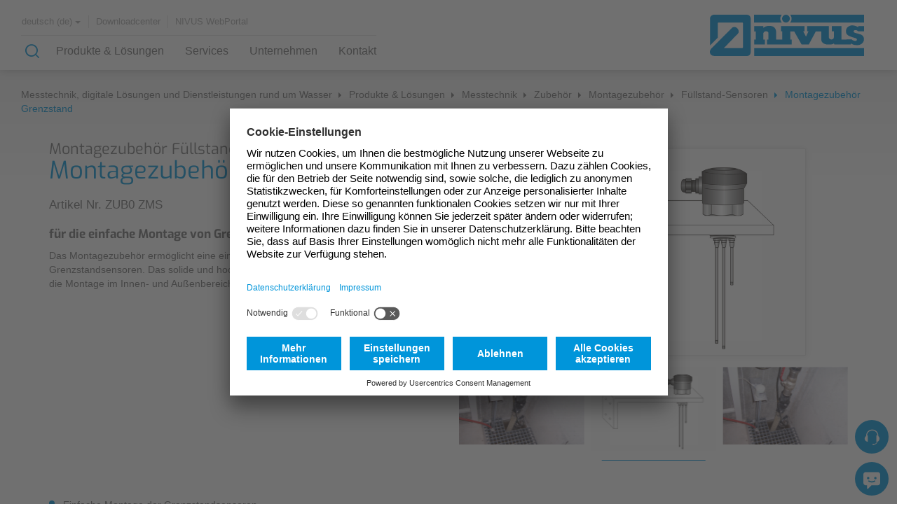

--- FILE ---
content_type: text/html; charset=utf-8
request_url: https://www.nivus.com/de-ch/produkte-loesungen/neuheiten-durchfluss-und-fuellstandsmesstechnik/perfekt-angepasstes-zubehoer/montagezubehoer-fuer-messtechnik-von-nivus/montagezubehoer-fuellstandsensoren/montagezubehoer-grenzstand
body_size: 26567
content:
<!DOCTYPE html>
<html lang="de-ch">
<head>      <link rel="preconnect" href="//app.usercentrics.eu">
      <link rel="preconnect" href="//api.usercentrics.eu">
      <link rel="preconnect" href="//privacy-proxy.usercentrics.eu">

      <link rel="preload" href="//app.usercentrics.eu/browser-ui/latest/loader.js" as="script">
      <link rel="preload" href="//privacy-proxy.usercentrics.eu/latest/uc-block.bundle.js" as="script"><script id="usercentrics-cmp" src="https://app.usercentrics.eu/browser-ui/latest/loader.js" async data-settings-id="FTPHeuP8hvMZiU" data-language="ch"></script>      <script type="application/javascript" src="https://privacy-proxy.usercentrics.eu/latest/uc-block.bundle.js"></script>
      <script>
          // (optional) additional configs for the Smart Data Protector
          uc.reloadOnOptIn('BJz7qNsdj-7'); // reload page on YouTube opt-in
      </script>
    <meta charset="utf-8">

<!-- 
	This website is powered by TYPO3 - inspiring people to share!
	TYPO3 is a free open source Content Management Framework initially created by Kasper Skaarhoj and licensed under GNU/GPL.
	TYPO3 is copyright 1998-2026 of Kasper Skaarhoj. Extensions are copyright of their respective owners.
	Information and contribution at https://typo3.org/
-->


<title>Montagezubehör Grenzstand | Nivus</title>
<meta http-equiv="x-ua-compatible" content="IE=Edge">
<meta name="generator" content="TYPO3 CMS">
<meta name="description" content="Das Montagezubehör ermöglicht eine einfache und schnelle Installation von NIVUS-Grenzstandsensoren. Alle Teile sind aus hochwertigem Edelstahl 1.4571.">
<meta name="viewport" content="width=device-width, initial-scale=1">
<meta name="keywords" content="Montagezubehör 
Grenzstand
Befestigung 
Zubehör">


<link href="/build/assets/css-YsZzQ9bH.css?1769513263" rel="stylesheet" >




<script>
/*0*/
dataLayer=[{"environment":"Production"}];(function(){var h=window.location.hash.substring(1).match(/avtagmanager_queue:(.*)/);h&&h[1]&&(window.dataLayer.push(JSON.parse(decodeURIComponent(h[1]))),window.location.hash='')})();


</script>
<script type="importmap">{"imports":{"/build/assets/app-NdCBXETn.js":"/build/assets/app-NdCBXETn.js?1769513263"}}</script>

<script nonce="">    function gtag() { dataLayer.push(arguments); }
    gtag("consent", "default", {
      'ad_storage': 'denied',
      'ad_user_data': 'denied',
      'ad_personalization': 'denied',
      'analytics_storage': 'denied',
      'personalization_storage': 'denied',
      'functionality_storage': 'granted',
      'security_storage': 'granted',
    });</script><script nonce=""></script><!-- Google Tag Manager -->
<script id="gtmScript" nonce="">(function(w,d,s,l,i){w[l]=w[l]||[];w[l].push({'gtm.start':
new Date().getTime(),event:'gtm.js'});var f=d.getElementsByTagName(s)[0],
j=d.createElement(s),dl=l!='dataLayer'?'&l='+l:'';j.async=true;j.src=
'https://www.googletagmanager.com/gtm.js?id='+i+dl+'';var n=d.querySelector('[nonce]');
n&&j.setAttribute('nonce',n.nonce||n.getAttribute('nonce'));f.parentNode.insertBefore(j,f);
})(window,document,'script','dataLayer','GTM-5L3TDDJ');</script>
<!-- End Google Tag Manager -->
      <link rel="apple-touch-icon" sizes="180x180" href="/favicons/apple-touch-icon.png">
      <link rel="icon" type="image/png" sizes="32x32" href="/favicons/favicon-32x32.png">
      <link rel="icon" type="image/png" sizes="16x16" href="/favicons/favicon-16x16.png">
      <link rel="manifest" href="/favicons/site.webmanifest">
      <link rel="mask-icon" href="/favicons/safari-pinned-tab.svg" color="#ffffff">
      <link rel="shortcut icon" href="/favicons/favicon.ico">
      <meta name="msapplication-TileColor" content="#ffffff">
      <meta name="msapplication-config" content="/favicons/browserconfig.xml">
      <meta name="theme-color" content="#ffffff">    <link rel="dns-prefetch" href="//www.youtube.com">
    <link rel="dns-prefetch" href="//www.google.com">
    <link rel="dns-prefetch" href="//s.ytimg.com">
    <link rel="dns-prefetch" href="//www.youtube.com">
<link rel="canonical" href="https://www.nivus.com/de-ch/produkte-loesungen/neuheiten-durchfluss-und-fuellstandsmesstechnik/perfekt-angepasstes-zubehoer/montagezubehoer-fuer-messtechnik-von-nivus/montagezubehoer-fuellstandsensoren/montagezubehoer-grenzstand">

<link rel="alternate" hreflang="de" href="https://www.nivus.de/de/produkte-loesungen/neuheiten-durchfluss-und-fuellstandsmesstechnik/perfekt-angepasstes-zubehoer/montagezubehoer-fuer-messtechnik-von-nivus/montagezubehoer-fuellstandsensoren/montagezubehoer-grenzstand">
<link rel="alternate" hreflang="en" href="https://www.nivus.com/en/products-solutions/measurement-systems/accessories/mounting-accessories/mounting-accessories-level-sensors/limit-level-accessories">
<link rel="alternate" hreflang="es" href="https://www.nivus.com/es/productos-solucions/productos/accesorios/accesorios-de-montaje/accesorios-para-sensores-de-nivel/accesorios-para-sensores-de-nivel-limite">
<link rel="alternate" hreflang="pl" href="https://www.nivus.com/pl/produkty-rozwiazania/technologia-pomiarowa/akcesoria/akcesoria-montazowe/akcesoria-mocowanie-czujnikow-poziomu/akcesoria-dla-sygnalizatorow-poziomu">
<link rel="alternate" hreflang="de-ch" href="https://www.nivus.com/de-ch/produkte-loesungen/neuheiten-durchfluss-und-fuellstandsmesstechnik/perfekt-angepasstes-zubehoer/montagezubehoer-fuer-messtechnik-von-nivus/montagezubehoer-fuellstandsensoren/montagezubehoer-grenzstand">
<link rel="alternate" hreflang="en-uk" href="https://www.nivus.com/en-uk/products-solutions/measurement-systems/accessories/mounting-accessories/mounting-accessories-level-sensors/limit-level-accessories">
<link rel="alternate" hreflang="en-in" href="https://www.nivus.com/en-in/products-solutions/measurement-systems/accessories/mounting-accessories/mounting-accessories-level-sensors/limit-level-accessories">
<link rel="alternate" hreflang="x-default" href="https://www.nivus.com/en/products-solutions/measurement-systems/accessories/mounting-accessories/mounting-accessories-level-sensors/limit-level-accessories">
</head>
<body id="p517" class="page page-backendlayout-followup">
<!-- Google Tag Manager (noscript) -->
<noscript><iframe src="https://www.googletagmanager.com/ns.html?id=GTM-5L3TDDJ"
height="0" width="0" style="display:none;visibility:hidden"></iframe></noscript>
<!-- End Google Tag Manager (noscript) -->

<!-- header -->
<div class="header__wrapper">
  <header id="header">
    

<div class="header__left">
  <div class="header__top">
    <div class="meta-nav pull-left">
      <!-- LANGUAGES -->
      <div class="language-switcher">
        
<button id="languagemenu__trigger" type="button" class="btn btn-invisible dropdown-toggle" data-toggle="dropdown"
        xmlns:f="http://www.w3.org/1999/html">
  
    
  
    
  
    
  
    
  
    
  
    
      
          deutsch (de)
        
    
  
    
  
    
  
    
  
    
  
  <span class="caret"></span>
</button>
<!--<span class="sr-only">Toggle Dropdown</span>-->
<div class="languagemenu__desktop">
  <div class="languagemenu__inner">
    <div class="inner__close">
      <div class="icon--cross"></div>
    </div>
    <div class="inner__heading">
      <div class="">
        Willkommen bei NIVUS Deutschland
      </div>
    </div>

    <div class="language__selection__wrapper">
      <div class="selection__active__wrapper">
        <div class="active__header">
          Aktuelle Länderversion:
        </div>
        <div class="entry">
          
            
          
            
          
            
          
            
          
            
          
            
              <div class="entry__flag flags-ch">

              </div>
              <div class="entry__country">
                Schweiz
              </div>
              <div class="entry__langauge__wrapper">
                <a href="/de-ch/produkte-loesungen/neuheiten-durchfluss-und-fuellstandsmesstechnik/perfekt-angepasstes-zubehoer/montagezubehoer-fuer-messtechnik-von-nivus/montagezubehoer-fuellstandsensoren/montagezubehoer-grenzstand" class="language__entry">deutsch</a>
              </div>
            
          
            
          
            
          
            
          
            
          
        </div>
      </div>

      <div class="selections__entrys__wrapper">
        <div class="entrys__header">
          Weitere Länder:
        </div>

        

        
          
        
          
            
          
        
          
            
          
        
          
        
          
        
          
        
          
        
          
        
          
        
          
        

        
          <div class="entry entry--multiple">
            <div class="entry__flag">
            </div>
            <div class="entry__country">Global</div>
            <div class="entry__langauge__wrapper">
              
                
              
                
                  <a href="/en/products-solutions/measurement-systems/accessories/mounting-accessories/mounting-accessories-level-sensors/limit-level-accessories" class="language__entry">english</a>
                
              
                
                  <a href="/es/productos-solucions/productos/accesorios/accesorios-de-montaje/accesorios-para-sensores-de-nivel/accesorios-para-sensores-de-nivel-limite" class="language__entry">español</a>
                
              
                
              
                
              
                
              
                
              
                
              
                
              
                
              
            </div>
          </div>
        


        
          
            <a href="https://www.nivus.de/de/produkte-loesungen/neuheiten-durchfluss-und-fuellstandsmesstechnik/perfekt-angepasstes-zubehoer/montagezubehoer-fuer-messtechnik-von-nivus/montagezubehoer-fuellstandsensoren/montagezubehoer-grenzstand" class="entry">
              <div class="entry__flag flags-de">

              </div>
              <div class="entry__country">Deutschland</div>
              <div class="entry__langauge__wrapper">
                <div href="https://www.nivus.de/de/produkte-loesungen/neuheiten-durchfluss-und-fuellstandsmesstechnik/perfekt-angepasstes-zubehoer/montagezubehoer-fuer-messtechnik-von-nivus/montagezubehoer-fuellstandsensoren/montagezubehoer-grenzstand" class="language__entry">deutsch</div>
              </div>
            </a>
          
        
          
        
          
        
          
        
          
            <a href="/pl/produkty-rozwiazania/technologia-pomiarowa/akcesoria/akcesoria-montazowe/akcesoria-mocowanie-czujnikow-poziomu/akcesoria-dla-sygnalizatorow-poziomu" class="entry">
              <div class="entry__flag flags-pl">

              </div>
              <div class="entry__country">Polska</div>
              <div class="entry__langauge__wrapper">
                <div href="/pl/produkty-rozwiazania/technologia-pomiarowa/akcesoria/akcesoria-montazowe/akcesoria-mocowanie-czujnikow-poziomu/akcesoria-dla-sygnalizatorow-poziomu" class="language__entry">polski</div>
              </div>
            </a>
          
        
          
        
          
        
          
            <a href="/en-uk/products-solutions/measurement-systems/accessories/mounting-accessories/mounting-accessories-level-sensors/limit-level-accessories" class="entry">
              <div class="entry__flag flags-gb">

              </div>
              <div class="entry__country">United Kingdom</div>
              <div class="entry__langauge__wrapper">
                <div href="/en-uk/products-solutions/measurement-systems/accessories/mounting-accessories/mounting-accessories-level-sensors/limit-level-accessories" class="language__entry">english</div>
              </div>
            </a>
          
        
          
        
          
            <a href="/en-in/products-solutions/measurement-systems/accessories/mounting-accessories/mounting-accessories-level-sensors/limit-level-accessories" class="entry">
              <div class="entry__flag flags-in">

              </div>
              <div class="entry__country">India</div>
              <div class="entry__langauge__wrapper">
                <div href="/en-in/products-solutions/measurement-systems/accessories/mounting-accessories/mounting-accessories-level-sensors/limit-level-accessories" class="language__entry">english</div>
              </div>
            </a>
          
        

        <a href="http://www.nivuskorea.com/?lang_select=ko" class="entry">
          <div class="entry__flag flags-kr">

          </div>
          <div class="entry__country">한국인</div>
          <div class="entry__langauge__wrapper">
            <div class="language__entry">한국인</div>
          </div>
        </a>
      </div>
    </div>

    
  </div>
</div>

      </div>
      <!-- LANGUAGES / -->
      <div class="navbar-meta pull-right">
        
          <a href="/de-ch/services/downloadcenter">
            Downloadcenter
          </a>
        
          <a href="/de-ch/produkte-loesungen/daten/softwareloesungen-fuer-die-wasserwirtschaft/nivus-webportal">
            NIVUS WebPortal
          </a>
        
      </div>
    </div>
  </div>
  <div class="header__bottom">
    <div class="header__burgermenu__wrapper">
      <div class="burger__line line--1"></div>
      <div class="burger__line line--2"></div>
      <div class="burger__line line--3"></div>
    </div>
    <div class="header__search">
      <button type="submit" class="icon icon--glass" form="search__form">
      </button>
      <div class="icon icon--cross"></div>

      <div class="header__search__input">
        <form
          id="search__form"
          class="search__form solr__header"
          action="/de-ch/allgemeines/suche"
          data-suggest="/de-ch/allgemeines/suche?type=7384"
          data-suggest-header="Top Results"
        >
          <input name="q" placeholder="Produktname, Artikelnummer, Download..." class="tx-solr-suggest">
          <div class="icon icon--mobile icon--cross"></div>
          <button type="submit" class="icon icon--mobile icon--glass"></button>
        </form>
      </div>
    </div>
    <nav class="navbar navbar-default">
      <ul class="nav navbar-nav">
        
          
            <li class="level--1">
              <a href="/de-ch/produkte-loesungen" class="active fylin__trigger menu--foldable">Produkte &amp; Lösungen</a>
              
                <!-- menu has two types of flyout -->
                
                    <!-- old big fylout -->
                    <div class="flyin">
                      <div class="flyin__close"></div>
                      <div class="flyin__inner">
                        <ul class="wrapper__level--2">
                          
                            <!-- first render all with children -->
                            
                              <li class="level--2 col-4">
                                <a href="/de-ch/produkte-loesungen/loesungen-anwendungen" >Lösungen &amp; Anwendungen</a>
                                
                                  <ul class="wrapper__level--3">
                                    
                                      
                                        <li class="level--3">
                                          <a href="/de-ch/produkte-loesungen/loesungen-anwendungen/case-studies" class="hasChildren" >Case Studies</a>
                                          
                                            <ul class="wrapper__level--4">
                                              
                                                
                                              
                                                
                                              
                                                
                                              
                                                
                                              
                                                
                                              
                                                
                                              
                                                
                                              
                                                
                                              
                                                
                                              
                                            </ul>
                                          
                                        </li>
                                      
                                    
                                      
                                        <li class="level--3">
                                          <a href="/de-ch/produkte-loesungen/loesungen-anwendungen/anwendungsbeispiele" class="hasChildren" >Anwendungsbeispiele</a>
                                          
                                            <ul class="wrapper__level--4">
                                              
                                                
                                                  <li class="level--4">
                                                    <a href="/de-ch/produkte-loesungen/loesungen-anwendungen/anwendungsbeispiele/kanalnetz" >Kanalnetz</a>
                                                  </li>
                                                
                                              
                                                
                                                  <li class="level--4">
                                                    <a href="/de-ch/produkte-loesungen/loesungen-anwendungen/anwendungsbeispiele/klaeranlagen" >Kläranlagen</a>
                                                  </li>
                                                
                                              
                                                
                                                  <li class="level--4">
                                                    <a href="/de-ch/produkte-loesungen/loesungen-anwendungen/anwendungsbeispiele/wasserversorgung" >Wasserversorgung</a>
                                                  </li>
                                                
                                              
                                                
                                                  <li class="level--4">
                                                    <a href="/de-ch/produkte-loesungen/loesungen-anwendungen/anwendungsbeispiele/fliessgewaesser" >Fließgewässer</a>
                                                  </li>
                                                
                                              
                                                
                                                  <li class="level--4">
                                                    <a href="/de-ch/produkte-loesungen/loesungen-anwendungen/anwendungsbeispiele/industrieanwendungen" >Industrieanwendungen</a>
                                                  </li>
                                                
                                              
                                            </ul>
                                          
                                        </li>
                                      
                                    
                                  </ul>
                                
                              </li>
                            
                          
                            <!-- first render all with children -->
                            
                              <li class="level--2 col-8">
                                <a href="/de-ch/produkte-loesungen/neuheiten-durchfluss-und-fuellstandsmesstechnik" >Messtechnik</a>
                                
                                  <ul class="wrapper__level--3">
                                    
                                      
                                        <li class="level--3">
                                          <a href="/de-ch/produkte-loesungen/messtechnik-fuer-wasseranwendungen/praezise-durchflussmessung-fuer-alle-anwendungen" class="hasChildren" >Durchflussmessung</a>
                                          
                                            <ul class="wrapper__level--4">
                                              
                                                
                                                  <li class="level--4">
                                                    <a href="/de-ch/produkte-loesungen/messtechnik-fuer-wasseranwendungen/praezise-durchflussmessung-fuer-alle-anwendungen/durchfluss-konfigurator" >Konfigurator</a>
                                                  </li>
                                                
                                              
                                                
                                                  <li class="level--4">
                                                    <a href="/de-ch/produkte-loesungen/messtechnik-fuer-wasseranwendungen/praezise-durchflussmessung-fuer-alle-anwendungen/durchflussmessung-in-teilfuellung" >Teilfüllung</a>
                                                  </li>
                                                
                                              
                                                
                                                  <li class="level--4">
                                                    <a href="/de-ch/produkte-loesungen/messtechnik-fuer-wasseranwendungen/praezise-durchflussmessung-fuer-alle-anwendungen/durchflussmesssysteme-fuer-vollfuellung" >Vollfüllung</a>
                                                  </li>
                                                
                                              
                                                
                                                  <li class="level--4">
                                                    <a href="/de-ch/produkte-loesungen/neuheiten-durchfluss-und-fuellstandsmesstechnik/praezise-durchflussmessung-fuer-alle-anwendungen/hydraulische-durchflussmessung" >Hydraulische Durchflussmessung</a>
                                                  </li>
                                                
                                              
                                                
                                                  <li class="level--4">
                                                    <a href="/de-ch/produkte-loesungen/neuheiten-durchfluss-und-fuellstandsmesstechnik/praezise-durchflussmessung-fuer-alle-anwendungen/nivuflow-mobile" >Mobile Messungen</a>
                                                  </li>
                                                
                                              
                                            </ul>
                                          
                                        </li>
                                      
                                    
                                      
                                        <li class="level--3">
                                          <a href="/de-ch/produkte-loesungen/neuheiten-durchfluss-und-fuellstandsmesstechnik/fuellstandsmessung-fuer-fluessigkeiten" class="hasChildren" >Füllstandsmessung</a>
                                          
                                            <ul class="wrapper__level--4">
                                              
                                                
                                                  <li class="level--4">
                                                    <a href="/de-ch/produkte-loesungen/neuheiten-durchfluss-und-fuellstandsmesstechnik/fuellstandsmessung-fuer-fluessigkeiten/beruehrungslose-ultraschall-fuellstandsmessung" >Berührungslose Füllstandsmessung</a>
                                                  </li>
                                                
                                              
                                                
                                                  <li class="level--4">
                                                    <a href="/de-ch/produkte-loesungen/neuheiten-durchfluss-und-fuellstandsmesstechnik/fuellstandsmessung-fuer-fluessigkeiten/zuverlaessige-hydrostatische-fuellstandsmessung-nivus" >Hydrostatische Füllstandsmessung</a>
                                                  </li>
                                                
                                              
                                                
                                                  <li class="level--4">
                                                    <a href="/de-ch/produkte-loesungen/neuheiten-durchfluss-und-fuellstandsmesstechnik/fuellstandsmessung-fuer-fluessigkeiten/effektive-grenzstandmessung" >Grenzstandmessung</a>
                                                  </li>
                                                
                                              
                                            </ul>
                                          
                                        </li>
                                      
                                    
                                      
                                        <li class="level--3">
                                          <a href="/de-ch/produkte-loesungen/neuheiten-durchfluss-und-fuellstandsmesstechnik/messsysteme-fuer-wasserqualitaet-analyse" class="hasChildren" >Wasserqualität &amp; Analyse</a>
                                          
                                            <ul class="wrapper__level--4">
                                              
                                                
                                                  <li class="level--4">
                                                    <a href="/de-ch/produkte-loesungen/neuheiten-durchfluss-und-fuellstandsmesstechnik/messsysteme-fuer-wasserqualitaet-analyse/partikel-konzentration-afs/partikelkonzentration-messsysteme-afs/nivuparq" >NivuParQ</a>
                                                  </li>
                                                
                                              
                                                
                                                  <li class="level--4">
                                                    <a href="/de-ch/produkte-loesungen/neuheiten-durchfluss-und-fuellstandsmesstechnik/messsysteme-fuer-wasserqualitaet-analyse/trennschicht-messung-nivus/trennschichtmessgeraete/nivuscope-2" >NivuScope 2</a>
                                                  </li>
                                                
                                              
                                            </ul>
                                          
                                        </li>
                                      
                                    
                                      
                                        <li class="level--3">
                                          <a href="/de-ch/produkte-loesungen/neuheiten-durchfluss-und-fuellstandsmesstechnik/perfekt-angepasstes-zubehoer" class="hasChildren" >Zubehör</a>
                                          
                                            <ul class="wrapper__level--4">
                                              
                                                
                                                  <li class="level--4">
                                                    <a href="/de-ch/produkte-loesungen/neuheiten-durchfluss-und-fuellstandsmesstechnik/perfekt-angepasstes-zubehoer/montagezubehoer-fuer-messtechnik-von-nivus" >Montagezubehör</a>
                                                  </li>
                                                
                                              
                                                
                                                  <li class="level--4">
                                                    <a href="/de-ch/produkte-loesungen/neuheiten-durchfluss-und-fuellstandsmesstechnik/perfekt-angepasstes-zubehoer/ueberspannungsschutz-nivus" >Überspannungsschutz</a>
                                                  </li>
                                                
                                              
                                                
                                                  <li class="level--4">
                                                    <a href="/de-ch/produkte-loesungen/neuheiten-durchfluss-und-fuellstandsmesstechnik/perfekt-angepasstes-zubehoer/ex-trennmodul-und-multiplexer" >Ex-Modul / Multiplexer</a>
                                                  </li>
                                                
                                              
                                                
                                                  <li class="level--4">
                                                    <a href="/de-ch/produkte-loesungen/neuheiten-durchfluss-und-fuellstandsmesstechnik/perfekt-angepasstes-zubehoer/zubehoersoftware-von-nivus" >Zubehörsoftware</a>
                                                  </li>
                                                
                                              
                                                
                                                  <li class="level--4">
                                                    <a href="/de-ch/produkte-loesungen/neuheiten-durchfluss-und-fuellstandsmesstechnik/perfekt-angepasstes-zubehoer/sonstiges-zubehoer-fuer-messtechnik-nivus" >Sonstiges</a>
                                                  </li>
                                                
                                              
                                            </ul>
                                          
                                        </li>
                                      
                                    
                                  </ul>
                                
                              </li>
                            
                          
                            <!-- first render all with children -->
                            
                              <li class="level--2 col-4">
                                <a href="/de-ch/produkte-loesungen/daten" >Daten</a>
                                
                                  <ul class="wrapper__level--3">
                                    
                                      
                                        <li class="level--3">
                                          <a href="/de-ch/produkte-loesungen/daten/netzunabhaengige-uebertragungs-und-fernwirktechnik" class="hasChildren" >Übertragungs- und Fernwirktechnik</a>
                                          
                                            <ul class="wrapper__level--4">
                                              
                                                
                                                  <li class="level--4">
                                                    <a href="/de-ch/produkte-loesungen/daten/netzunabhaengige-uebertragungs-und-fernwirktechnik" >Gateways</a>
                                                  </li>
                                                
                                              
                                                
                                                  <li class="level--4">
                                                    <a href="/de-ch/produkte-loesungen/daten/netzunabhaengige-uebertragungs-und-fernwirktechnik" >Autarke Datenlogger</a>
                                                  </li>
                                                
                                              
                                                
                                                  <li class="level--4">
                                                    <a href="/de-ch/produkte-loesungen/daten/netzunabhaengige-uebertragungs-und-fernwirktechnik/visuelle-ueberwachung/nivucam" >Visuelle Überwachung</a>
                                                  </li>
                                                
                                              
                                            </ul>
                                          
                                        </li>
                                      
                                    
                                      
                                        <li class="level--3">
                                          <a href="/de-ch/produkte-loesungen/daten/softwareloesungen-fuer-die-wasserwirtschaft" class="hasChildren" >Softwarelösungen</a>
                                          
                                            <ul class="wrapper__level--4">
                                              
                                                
                                                  <li class="level--4">
                                                    <a href="/de-ch/produkte-loesungen/daten/softwareloesungen-fuer-die-wasserwirtschaft/nivus-webportal" >NIVUS WebPortal</a>
                                                  </li>
                                                
                                              
                                                
                                                  <li class="level--4">
                                                    <a href="/de-ch/produkte-loesungen/daten/softwareloesungen-fuer-die-wasserwirtschaft/prozessleitsystem-nicos" >Prozessleitsystem NICOS</a>
                                                  </li>
                                                
                                              
                                            </ul>
                                          
                                        </li>
                                      
                                    
                                  </ul>
                                
                              </li>
                            
                          

                          <!-- render all without Children -->
                          <li class="level--2 col-4">
                            
                              
                            
                              
                            
                              
                            
                          </li>
                        </ul>
                      </div>
                    </div>
                  
              
            </li>
          
        
          
            <li class="level--1">
              <a href="/de-ch/services" class=" fylin__trigger menu--foldable">Services</a>
              
                <!-- menu has two types of flyout -->
                
                    <!-- old big fylout -->
                    <div class="flyin">
                      <div class="flyin__close"></div>
                      <div class="flyin__inner">
                        <ul class="wrapper__level--2">
                          
                            <!-- first render all with children -->
                            
                          
                            <!-- first render all with children -->
                            
                              <li class="level--2 col-4">
                                <a href="/de-ch/services/wissen" >Wissen</a>
                                
                                  <ul class="wrapper__level--3">
                                    
                                      
                                        <li class="level--3">
                                          <a href="/de-ch/services/wissen/know-how" class="hasChildren" >Know-How</a>
                                          
                                            <ul class="wrapper__level--4">
                                              
                                                
                                                  <li class="level--4">
                                                    <a href="/de-ch/services/wissen/know-how" >Partikelkonzentrationsmessung AFS</a>
                                                  </li>
                                                
                                              
                                                
                                                  <li class="level--4">
                                                    <a href="/de-ch/services/wissen/know-how" >Durchflussmessung</a>
                                                  </li>
                                                
                                              
                                            </ul>
                                          
                                        </li>
                                      
                                    
                                  </ul>
                                
                              </li>
                            
                          
                            <!-- first render all with children -->
                            
                          

                          <!-- render all without Children -->
                          <li class="level--2 col-4">
                            
                              
                                <a href="/de-ch/services/nivus-kundendienst-fuer-schnelle-problemloesungen" >Kundendienst</a>
                              
                            
                              
                            
                              
                                <a href="/de-ch/services/downloadcenter" >Downloadcenter</a>
                              
                            
                          </li>
                        </ul>
                      </div>
                    </div>
                  
              
            </li>
          
        
          
            <li class="level--1">
              <a href="/de-ch/unternehmen" class=" fylin__trigger menu--foldable">Unternehmen</a>
              
                <!-- menu has two types of flyout -->
                
                    <!-- old big fylout -->
                    <div class="flyin">
                      <div class="flyin__close"></div>
                      <div class="flyin__inner">
                        <ul class="wrapper__level--2">
                          
                            <!-- first render all with children -->
                            
                              <li class="level--2 col-4">
                                <a href="/de-ch/unternehmen/ueber-uns" >Über uns</a>
                                
                                  <ul class="wrapper__level--3">
                                    
                                      
                                        <li class="level--3">
                                          <a href="/de-ch/unternehmen/ueber-uns/nivus-unsere-philosophie" class="" >Philosophie</a>
                                          
                                        </li>
                                      
                                    
                                      
                                        <li class="level--3">
                                          <a href="/de-ch/unternehmen/ueber-uns/partner-und-verbaende" class="" >Partner und Verbände</a>
                                          
                                        </li>
                                      
                                    
                                      
                                        <li class="level--3">
                                          <a href="/de-ch/unternehmen/ueber-uns/nivus-forschung-und-entwicklung" class="" >Forschung und Entwicklung</a>
                                          
                                        </li>
                                      
                                    
                                      
                                        <li class="level--3">
                                          <a href="/de-ch/unternehmen/ueber-uns/nivus-unsere-geschichte" class="" >Geschichte</a>
                                          
                                        </li>
                                      
                                    
                                  </ul>
                                
                              </li>
                            
                          
                            <!-- first render all with children -->
                            
                              <li class="level--2 col-4">
                                <a href="/de-ch/unternehmen/aktuelles-presse" >Aktuelles &amp; Presse</a>
                                
                                  <ul class="wrapper__level--3">
                                    
                                      
                                        <li class="level--3">
                                          <a href="/de-ch/unternehmen/aktuelles-presse/presse" class="" >Presse</a>
                                          
                                        </li>
                                      
                                    
                                      
                                        <li class="level--3">
                                          <a href="/de-ch/unternehmen/aktuelles-presse/veranstaltungen-messen-und-ausstellungen" class="" >Veranstaltungen und Messen</a>
                                          
                                        </li>
                                      
                                    
                                      
                                        <li class="level--3">
                                          <a href="/de-ch/unternehmen/aktuelles-presse/ifat-2024" class="" >IFAT 2024</a>
                                          
                                        </li>
                                      
                                    
                                      
                                        <li class="level--3">
                                          <a href="/de-ch/unternehmen/aktuelles-presse/wasserfachtage-2025" class="" >Wasserfachtage 2025 - Danke!</a>
                                          
                                        </li>
                                      
                                    
                                      
                                        <li class="level--3">
                                          <a href="/de-ch/unternehmen/aktuelles-presse/newsletter" class="hasChildren" >Newsletter</a>
                                          
                                            <ul class="wrapper__level--4">
                                              
                                                
                                                  <li class="level--4">
                                                    <a href="/de-ch/unternehmen/aktuelles-presse/newsletter/abmeldung" >Abmeldung</a>
                                                  </li>
                                                
                                              
                                            </ul>
                                          
                                        </li>
                                      
                                    
                                      
                                    
                                  </ul>
                                
                              </li>
                            
                          
                            <!-- first render all with children -->
                            
                          
                            <!-- first render all with children -->
                            
                          
                            <!-- first render all with children -->
                            
                          

                          <!-- render all without Children -->
                          <li class="level--2 col-4">
                            
                              
                            
                              
                            
                              
                                <a href="/de-ch/unternehmen/nivus-unser-qualitaetsmanagement-fuer-beste-kundenbeziehungen" >Qualität</a>
                              
                            
                              
                                <a href="/de-ch/unternehmen/nivus-nachhaltiges-wirtschaften-fuer-kommende-generationen" >Nachhaltigkeit</a>
                              
                            
                              
                                <a href="/de-ch/unternehmen/compliance" >Compliance</a>
                              
                            
                          </li>
                        </ul>
                      </div>
                    </div>
                  
              
            </li>
          
        
          
            <li class="level--1">
              <a href="/de-ch/kontakt" class=" fylin__trigger menu--foldable">Kontakt</a>
              
                <!-- menu has two types of flyout -->
                
                    <!-- just fist level options -->
                    <div class="flyin fylin--foldable">
                      <div class="flyin__inner">
                        <ul class="wrapper__level--2">
                          
                            
                              <li class="level--2">
                                <a href="/de-ch/kontakt/kontakt" >Kontakt</a>
                              </li>
                            
                          
                            
                              <li class="level--2">
                                <a href="/de-ch/kontakt/nivus-weltweite-niederlassungen" >Vertrieb weltweit</a>
                              </li>
                            
                          
                            
                              <li class="level--2">
                                <a href="/de-ch/kontakt/nivus-kontaktformular-nehmen-sie-kontakt-mit-uns-auf" >Kontaktformular</a>
                              </li>
                            
                          
                        </ul>
                      </div>
                    </div>
                  
              
            </li>
          
        
      </ul>

      

    </nav>
  </div>
</div>
<div class="header__right">
  <a href="/de-ch/" class="navbar-brand">
    <svg xmlns="http://www.w3.org/2000/svg" viewBox="0 0 420.24 113.4" style="enable-background:new 0 0 420.2399902 113.4000702" xml:space="preserve"><path style="fill-rule:evenodd;clip-rule:evenodd;fill:#0093dd" d="M207.383.12h.523l.522.069.523.047.523.116.5.092.5.162.5.162.477.186.455.231.454.232.455.255.409.277.432.325.386.301.364.347.363.347.341.371.341.393.318.394.296.44.273.417.25.463.227.463.227.487.182.463.159.486.159.509.091.533.114.509.045.533.068.579v1.088l-.068.533-.045.533-.114.509-.091.533-.159.509-.159.486-.182.487-.227.486-.227.44-.25.463-.273.417-.296.44-.318.394-.341.393-.341.394-.363.347-.364.324-.386.301-.432.325-.409.277-.455.255-.454.232-.455.208-.477.209-.5.162-.5.139-.5.139-.523.069-.523.07-.522.046-.523.023-.568-.023-.523-.046-.523-.07-.522-.069-.5-.139-.5-.139-.5-.162-.478-.209-.477-.208-.432-.232-.454-.255-.409-.277-.409-.325-.41-.301-.363-.324-.364-.347-.341-.394-.341-.393-.318-.394-.295-.44-.273-.417-.25-.463-.25-.44-.205-.486-.181-.487-.159-.486-.16-.509-.09-.533-.114-.509-.046-.533-.068-.533v-1.088l.068-.579.046-.533.114-.509.09-.533.16-.509.159-.486.181-.463.205-.487.25-.463.25-.463.273-.417.295-.44.318-.394.341-.393.341-.371.364-.347.363-.347.41-.301.409-.325.409-.277.454-.255.432-.232.477-.231.478-.186.5-.162.5-.162.5-.092.522-.116.523-.047.523-.069zM76.189 52.143l.341-.418.296-.464.295-.465.273-.441.227-.464.205-.488.182-.441.159-.487.114-.488.113-.487.069-.488.022-.464.023-.511-.023-.487-.022-.511-.046-.488-.114-.487-.09-.511-.137-.464-.159-.511-.182-.487-.205-.488-.25-.488-.25-.487-.273-.464-.318-.488-.318-.487-.341-.465-.364-.441-.387-.487-.432-.418-.409-.465-.455-.371-.477-.348-.432-.349-.477-.301-.478-.279-.477-.255-.501-.209-.454-.232-.478-.163-.5-.162-.477-.117-.501-.116-.477-.069-.477-.07-.478-.046h-.955l-.477.023-.455.046-.455.093-.455.07-.477.139-.432.139-.432.163-.455.162-.409.209-.386.209-.432.256-.364.255-.387.279-.386.325-.364.325L4.252 92.353l-.341.371-.341.372-.319.418-.318.394-.273.441-.295.418-.296.441-.25.465-.25.464-.228.488-.204.487-.228.465-.181.51-.16.511-.159.511-.113.511-.114.533-.068.534-.069.511-.022.557-.023.534v.534l.045.534.069.534.068.534.136.534.137.511.182.534.204.511.205.51.295.511.296.511.25.395.296.394.295.372.273.325.318.301.319.302.318.302.341.255.318.256.341.232.341.209.364.209.341.186.364.185.364.163.409.116.75.279.796.185.796.186.796.116.841.093.841.093.864.046.887.023 86.784.07.727-.023.705-.047.66-.069.659-.093.637-.116.568-.139.591-.163.523-.186.5-.209.5-.255.432-.255.455-.302.387-.325.409-.325.364-.372.318-.371.318-.395.273-.441.273-.464.25-.441.227-.511.205-.511.182-.534.159-.557.137-.604.136-.58.091-.65.091-.65.045-.65.046-.697.023-.696.045-.72V12.281l-.045-.743-.023-.766-.068-.696-.091-.697-.091-.65-.137-.627-.159-.626-.182-.581-.182-.557-.25-.534-.227-.511-.273-.51-.296-.465-.318-.464-.341-.395-.341-.394-.409-.372-.409-.348-.432-.325-.455-.302-.478-.279-.5-.232-.523-.232-.568-.186-.569-.209-.613-.162-.592-.116-.659-.116-.659-.07-.705-.069-.705-.024L99.13 0H12.278l-.751.023-.682.047-.682.093-.659.116-.614.116-.614.162-.614.163-.546.209-.545.255-.523.232-.5.279-.501.302-.454.301-.432.349-.432.394-.387.372-.364.394-.341.442-.318.441-.318.487-.273.488-.25.511-.25.533-.205.534-.182.558-.159.603-.136.604-.091.627-.114.65-.045.627-.023.673-.046.696v72.225l21.031-21.335V24.446l.023-.417.023-.349.068-.348.091-.279.114-.301.091-.256.159-.209.182-.185.182-.163.227-.162.25-.093.273-.116.273-.047.341-.069.341-.024.409-.023 62.911.047h.364l.341.023.318.069.296.07.25.093.25.139.205.116.181.186.182.186.137.232.136.255.091.279.091.302.046.302.022.348.023.394.023 64.378v.372l-.023.325-.068.325-.091.255-.068.279-.137.232-.159.232-.159.209-.205.186-.204.162-.273.116-.25.116-.296.07-.318.07-.341.023-.364.023H38.015zM387.117 29.34l1.341.046 1.251.093 1.227.093 1.182.14 1.092.185 1.114.233 1.045.232 1.023.302 1.001.325 1 .348.955.395.977.464.978.465.978.511 1 .58 1 .581.023-2.996 15.936-.046v14.561h-15.913l-.501-.488-.5-.464-.477-.395-.5-.372-.478-.371-.5-.302-.5-.302-.477-.232-.501-.256-.5-.186-.523-.139-.545-.116-.546-.093-.545-.046-.591-.024-.569.024-.386.046-.432.093-.364.07-.364.139-.363.139-.342.186-.318.163-.318.209-.296.209-.227.255-.25.256-.182.278-.182.279-.113.302-.114.325-.091.325v.372l.045.371.046.349.114.348.136.325.205.325.204.325.25.302.296.256.341.278.364.256.409.209.432.255.477.209.5.186.546.163 14.049 4.157.728.278.682.256.614.302.636.325.614.325.569.348.545.349.5.371.5.395.478.441.455.418.386.441.386.442.364.487.341.511.296.511.295.511.25.534.25.558.205.58.182.581.159.604.137.58.113.65.068.604.046.674.068.65v.697l-.045.673-.023.697-.046.72-.113.72-.182.766-.228.743-.25.72-.272.697-.319.673-.318.651-.364.65-.386.58-.409.581-.41.581-.454.534-.478.534-.5.488-.5.464-.546.441-.522.418-.569.418-.591.395-.591.348-.614.349-.636.302-.614.302-.659.255-.66.232-.659.233-.682.209-.682.162-.705.163-.727.093-.705.116-.705.093-.727.046h-1.273l-1.251-.023-1.25-.07-1.228-.07-1.227-.092-1.183-.117-1.204-.185-1.183-.233-.591-.116-.568-.162-.591-.163-.568-.162-.569-.186-.591-.232-.546-.209-.568-.256-.568-.255-.546-.279-.545-.302-.569-.325-.545-.348-.523-.372-.546-.372-.523-.441v3.228h-45.127l-1.182-2.879-.341.255-.364.232-.386.232-.364.233-.727.371-.728.325-.773.279-.795.232-.773.209-.819.14-.841.116-.841.116-.864.046-.932.07-1.864.046H320.484l-.841-.046-.864-.093-.841-.093-.842-.139-.818-.163-.818-.185-.773-.233-.796-.232-.773-.255-.728-.302-.704-.325-.705-.372-.659-.372-.66-.418-.636-.418-.591-.464-.569-.488-.545-.511-.5-.511-.478-.557-.432-.581-.409-.603-.364-.604-.341-.674-.295-.673-.25-.674-.205-.719-.159-.72-.136-.79-.091-.766-.023-.813-.046-3.414V45.898h-14.936l-18.983 35.88h-19.687l-20.143-35.88h-10.821v22.109h4.206v13.794h-67.702V68.03h3.91V50.218l-.022-.279v-.255l-.046-.279-.045-.256-.091-.255-.068-.232-.114-.209-.114-.232-.113-.209-.16-.209-.159-.186-.182-.186-.182-.163-.204-.162-.205-.163-.227-.139-.477-.256-.501-.255-.545-.186-.591-.162-.591-.093-.637-.116-.659-.024-.682-.023-.569.023-.568.024-.523.069-.523.14-.523.139-.5.209-.477.232-.455.279-.455.325-.454.372-.409.441-.41.488-.363.51-.364.581-.341.674-.318.696V68.03h4.228l-.023 13.771H120.72l.023-13.771h4.456V45.898h-4.456V31.291h24.826l-.046 4.83 4.251-2.624.705-.395.75-.348.728-.325.796-.302.772-.256.796-.255.819-.209.818-.163.796-.162.818-.14.796-.092.796-.093.772-.047.773-.046.728-.023h.705l1.136.023 1.069.069 1.091.093 1.046.116 1 .186 1 .232.478.117.455.139.477.162.477.186.478.163.432.209.454.232.455.209.409.232.455.279.409.255.432.302.409.302.432.325.387.349.386.348.432.372.364.394.386.442.41.418.386.58.364.534.341.558.318.557.296.604.25.557.273.581.204.604.182.58.159.627.159.581.114.627.068.58.091.628.023.627.023.627v21.76h17.096V45.852l-3.57.046V31.291h63.769v14.561h-3.228l7.457 14.212 6.933-14.212h-3.887V31.291h59.336v29.935l.022.371.046.372.023.348.068.348.091.349.068.325.136.325.137.325.113.325.159.279.182.279.205.255.205.279.204.255.205.256.25.209.25.209.25.232.273.186.273.186.295.162.273.163.318.116.318.139.319.116.318.093.341.093.318.07.341.069.341.024.364.023h.887l.591-.07.568-.116.569-.163.295-.116.296-.093.25-.139.295-.139.273-.163.25-.162.25-.186.25-.186.25-.209.228-.209.204-.255.205-.233.204-.278.182-.279.182-.302.159-.325.114-.325.136-.348.137-.349.068-.371.091-.395.068-.441.046-.418.022-.465v-15.42h-5.41V31.291h26.098v36.716l27.986-.023.273.325.318.278.364.302.386.279.387.279.409.278.454.233.478.278.477.233.455.232.5.209.5.209.523.186.5.162.5.163.523.139.5.139.501.07.5.07.477.069.478.047h.432l.454-.023.432-.024.387-.093.363-.069.341-.14.319-.162.295-.186.228-.209.227-.255.159-.279.205-.325.136-.302.136-.325.114-.256.068-.302.091-.278.046-.256.022-.278v-.511l-.022-.233-.046-.209-.091-.255-.068-.209-.136-.209-.114-.209-.136-.186-.16-.209-.227-.209-.182-.162-.227-.186-.25-.186-.25-.163-.296-.162-.636-.325-.705-.279-.75-.302-.864-.278-1.137-.349-1.205-.371-1.273-.372-1.296-.395-1.364-.441-1.387-.441-1.364-.465-1.386-.511-1.364-.511-1.364-.534-1.319-.557-1.25-.627-.637-.302-.568-.325-.614-.302-.546-.348-.568-.349-.523-.348-.5-.348-.455-.395-.659-.558-.614-.58-.25-.325-.273-.302-.25-.325-.25-.325-.204-.302-.205-.325-.227-.349-.182-.348-.159-.349-.16-.394-.159-.372-.113-.395-.137-.394-.113-.418-.069-.419-.113-.441-.046-.441-.045-.464-.068-.488-.023-.488-.046-1.022.023-1.091.068-1.185.114-1.23.114-.697.159-.674.182-.673.227-.674.273-.627.273-.627.341-.603.386-.604.387-.558.409-.557.454-.557.478-.534.5-.511.5-.442.546-.487.545-.441.591-.419.592-.371.591-.372.613-.348.637-.325.637-.325.636-.279.637-.232.659-.209.659-.232.659-.14.637-.139.659-.139.66-.07.613-.07zM218.52 0h201.72v21.6H218.543l.477-.535.455-.558.432-.581.386-.605.364-.627.341-.651.318-.651.295-.675.251-.674.227-.721.204-.697.16-.768.09-.72.114-.791.046-.744.045-.767-.045-.791-.046-.767-.114-.767-.09-.744-.182-.721-.182-.721-.25-.744-.228-.674-.295-.698-.318-.627-.364-.651-.364-.651-.386-.582-.455-.604-.454-.558zM120.48 21.6V0h75.66l-.477.535-.455.558-.431.604-.409.582-.364.651-.341.651-.318.627-.295.698-.25.674-.25.744-.182.721-.159.721-.136.744-.091.767-.068.767-.023.791.023.767.068.744.091.791.114.72.159.768.204.697.205.721.272.674.296.675.318.651.341.651.363.627.409.605.432.581.431.558.478.535zM120.72 91.98h299.52v21.42H120.72z"/></svg>
  </a>
</div>


  </header>
</div>

<div class="offcanvas mobilemenu d-print-none" data-offcanvas="mainnav" aria-hidden="true">
  <div class="offcanvas__close">
    <div class="close__cross"></div>
  </div>

  <div class="language-switcher">
    <div class="languagemenu__mobile">
  <div class="languagemenu__inner">
    <div class="inner__heading">
      <div class="">
        Willkommen bei NIVUS Deutschland
      </div>
    </div>

    <div class="inner__back">
      <span>zurück</span>
    </div>

    <div class="language__selection__wrapper">
      <div class="selection__active__wrapper">
        <div class="active__header">
          Aktuelle Länderversion:
        </div>
        <div class="entry">
          
            
          
            
          
            
          
            
          
            
          
            
              <div class="entry__flag flags-ch">

              </div>
              <div class="entry__country">
                Schweiz
              </div>
              <div class="entry__langauge__wrapper">
                <a href="/de-ch/produkte-loesungen/neuheiten-durchfluss-und-fuellstandsmesstechnik/perfekt-angepasstes-zubehoer/montagezubehoer-fuer-messtechnik-von-nivus/montagezubehoer-fuellstandsensoren/montagezubehoer-grenzstand" class="language__entry">deutsch</a>
              </div>
            
          
            
          
            
          
            
          
            
          
        </div>
      </div>

      <div class="selections__entrys__wrapper">
        <div class="entrys__header">
          Weitere Länder:
        </div>

        

        
          
        
          
            
          
        
          
            
          
        
          
        
          
        
          
        
          
        
          
        
          
        
          
        

        
          <div class="entry entry--multiple">
            <div class="entry__flag">
            </div>
            <div class="entry__country">Global</div>
            <div class="entry__langauge__wrapper">
              
                
              
                
                  <a href="/en/products-solutions/measurement-systems/accessories/mounting-accessories/mounting-accessories-level-sensors/limit-level-accessories" class="language__entry">english</a>
                
              
                
                  <a href="/es/productos-solucions/productos/accesorios/accesorios-de-montaje/accesorios-para-sensores-de-nivel/accesorios-para-sensores-de-nivel-limite" class="language__entry">español</a>
                
              
                
              
                
              
                
              
                
              
                
              
                
              
                
              
            </div>
          </div>
        

        
          
            <a href="https://www.nivus.de/de/produkte-loesungen/neuheiten-durchfluss-und-fuellstandsmesstechnik/perfekt-angepasstes-zubehoer/montagezubehoer-fuer-messtechnik-von-nivus/montagezubehoer-fuellstandsensoren/montagezubehoer-grenzstand" class="entry">
              <div class="entry__flag flags-de">

              </div>
              <div class="entry__country">Deutschland</div>
              <div class="entry__langauge__wrapper">
                <div class="language__entry">deutsch</div>
              </div>
            </a>
          
        
          
        
          
        
          
        
          
            <a href="/pl/produkty-rozwiazania/technologia-pomiarowa/akcesoria/akcesoria-montazowe/akcesoria-mocowanie-czujnikow-poziomu/akcesoria-dla-sygnalizatorow-poziomu" class="entry">
              <div class="entry__flag flags-pl">

              </div>
              <div class="entry__country">Polska</div>
              <div class="entry__langauge__wrapper">
                <div class="language__entry">polski</div>
              </div>
            </a>
          
        
          
        
          
        
          
            <a href="/en-uk/products-solutions/measurement-systems/accessories/mounting-accessories/mounting-accessories-level-sensors/limit-level-accessories" class="entry">
              <div class="entry__flag flags-gb">

              </div>
              <div class="entry__country">United Kingdom</div>
              <div class="entry__langauge__wrapper">
                <div class="language__entry">english</div>
              </div>
            </a>
          
        
          
        
          
            <a href="/en-in/products-solutions/measurement-systems/accessories/mounting-accessories/mounting-accessories-level-sensors/limit-level-accessories" class="entry">
              <div class="entry__flag flags-in">

              </div>
              <div class="entry__country">India</div>
              <div class="entry__langauge__wrapper">
                <div class="language__entry">english</div>
              </div>
            </a>
          
        

        <a href="http://www.nivuskorea.com/?lang_select=ko" class="entry">
          <div class="entry__flag flags-kr">

          </div>
          <div class="entry__country">한국인</div>
          <div class="entry__langauge__wrapper">
            <div class="language__entry">한국인</div>
          </div>
        </a>
      </div>
    </div>

    
  </div>
</div>

  </div>

  <div class="offcanvas__inner">
    <div class="offcanvas__scroll">
      <span class="visually-hidden"></span>
    </div>
    

  <nav class="mainnav d-print-none" id="mainnav-mobile">
    
  <ul class="mainnav__level list-unstyled" data-level="1" aria-hidden="false">
    
    
      <li class="mainnav__entry has-children">
        <a href="/de-ch/produkte-loesungen" class="mainnav__link hasChild active">
          Produkte &amp; Lösungen
        </a>
        
          
  <ul class="mainnav__level list-unstyled" data-level="2" aria-hidden="true">
    
      
        <li class="mainnav__entry mainnav__entry--heading">
          <span class="mainnav__link">Produkte &amp; Lösungen</span>
        </li>
      
      
        <li class="mainnav__entry mainnav__entry--back">
          <span class="mainnav__link">zurück</span>
        </li>
      
      <li class="mainnav__entry mainnav__entry--parent">
        <a href="/de-ch/produkte-loesungen" class="mainnav__link active">
          Übersicht
        </a>
      </li>
    
    
      <li class="mainnav__entry has-children">
        <a href="/de-ch/produkte-loesungen/loesungen-anwendungen" class="mainnav__link hasChild">
          Lösungen &amp; Anwendungen
        </a>
        
          
  <ul class="mainnav__level list-unstyled" data-level="3" aria-hidden="true">
    
      
        <li class="mainnav__entry mainnav__entry--heading">
          <span class="mainnav__link">Lösungen &amp; Anwendungen</span>
        </li>
      
      
        <li class="mainnav__entry mainnav__entry--back">
          <span class="mainnav__link">zurück</span>
        </li>
      
      <li class="mainnav__entry mainnav__entry--parent">
        <a href="/de-ch/produkte-loesungen/loesungen-anwendungen" class="mainnav__link">
          Übersicht
        </a>
      </li>
    
    
      <li class="mainnav__entry has-children">
        <a href="/de-ch/produkte-loesungen/loesungen-anwendungen/case-studies" class="mainnav__link hasChild">
          Case Studies
        </a>
        
          
  <ul class="mainnav__level list-unstyled" data-level="4" aria-hidden="true">
    
      
        <li class="mainnav__entry mainnav__entry--heading">
          <span class="mainnav__link">Case Studies</span>
        </li>
      
      
        <li class="mainnav__entry mainnav__entry--back">
          <span class="mainnav__link">zurück</span>
        </li>
      
      <li class="mainnav__entry mainnav__entry--parent">
        <a href="/de-ch/produkte-loesungen/loesungen-anwendungen/case-studies" class="mainnav__link">
          Übersicht
        </a>
      </li>
    
    
      <li class="mainnav__entry">
        <a href="/de-ch/produkte-loesungen/loesungen-anwendungen/case-studies/150-drosselorgane-im-griff" class="mainnav__link">
          150 Drosselorgane im Griff
        </a>
        
      </li>
    
      <li class="mainnav__entry">
        <a href="/de-ch/produkte-loesungen/loesungen-anwendungen/case-studies/off-grid-monitoring-solution-for-remote-cornish-location" class="mainnav__link">
          Off-grid monitoring solution for remote Cornish location
        </a>
        
      </li>
    
      <li class="mainnav__entry">
        <a href="/de-ch/produkte-loesungen/loesungen-anwendungen/case-studies/smart-monitoring-for-a-smarter-wastewater-system-in-pozega" class="mainnav__link">
          Smart Monitoring for a Smarter Wastewater System in Požega
        </a>
        
      </li>
    
      <li class="mainnav__entry">
        <a href="/de-ch/produkte-loesungen/loesungen-anwendungen/case-studies/innovative-technik-treibt-effizienz-eines-projekts-im-klaerwerk-five-fords-voran" class="mainnav__link">
          Höhere Effizienz im Klärwerk Five Fords
        </a>
        
      </li>
    
      <li class="mainnav__entry">
        <a href="/de-ch/produkte-loesungen/loesungen-anwendungen/case-studies/gewaehrleistung-von-durchflussrichtlinien-im-klaerwerk-fowey" class="mainnav__link">
          Gewährleistung von Durchflussrichtlinien im Klärwerk Fowey
        </a>
        
      </li>
    
      <li class="mainnav__entry">
        <a href="/de-ch/produkte-loesungen/loesungen-anwendungen/case-studies/modernes-hydraulikmanagment-fuer-oberflaechengewaesser" class="mainnav__link">
          Hydraulik-Management für Oberflächengewässer
        </a>
        
      </li>
    
      <li class="mainnav__entry">
        <a href="/de-ch/produkte-loesungen/loesungen-anwendungen/case-studies/casestudy-digitalisierung-in-der-trinkwasserversorgung" class="mainnav__link">
          Digitalisierung in der Trinkwasserversorgung
        </a>
        
      </li>
    
      <li class="mainnav__entry">
        <a href="/de-ch/produkte-loesungen/loesungen-anwendungen/case-studies/casestudy-entlastungsbauwerke-sicher-im-blick" class="mainnav__link">
          Entlastungsbauwerke sicher im Blick
        </a>
        
      </li>
    
      <li class="mainnav__entry">
        <a href="/de-ch/produkte-loesungen/loesungen-anwendungen/case-studies/casestudy-messkampagne-als-datenbasis-fuer-gesamtentwaesserungsplan" class="mainnav__link">
          Messkampagne für Gesamtentwässerungsplan (GEP)
        </a>
        
      </li>
    
  </ul>

        
      </li>
    
      <li class="mainnav__entry has-children">
        <a href="/de-ch/produkte-loesungen/loesungen-anwendungen/anwendungsbeispiele" class="mainnav__link hasChild">
          Anwendungsbeispiele
        </a>
        
          
  <ul class="mainnav__level list-unstyled" data-level="4" aria-hidden="true">
    
      
        <li class="mainnav__entry mainnav__entry--heading">
          <span class="mainnav__link">Anwendungsbeispiele</span>
        </li>
      
      
        <li class="mainnav__entry mainnav__entry--back">
          <span class="mainnav__link">zurück</span>
        </li>
      
      <li class="mainnav__entry mainnav__entry--parent">
        <a href="/de-ch/produkte-loesungen/loesungen-anwendungen/anwendungsbeispiele" class="mainnav__link">
          Übersicht
        </a>
      </li>
    
    
      <li class="mainnav__entry">
        <a href="/de-ch/produkte-loesungen/loesungen-anwendungen/anwendungsbeispiele/kanalnetz" class="mainnav__link">
          Kanalnetz
        </a>
        
      </li>
    
      <li class="mainnav__entry">
        <a href="/de-ch/produkte-loesungen/loesungen-anwendungen/anwendungsbeispiele/klaeranlagen" class="mainnav__link">
          Kläranlagen
        </a>
        
      </li>
    
      <li class="mainnav__entry">
        <a href="/de-ch/produkte-loesungen/loesungen-anwendungen/anwendungsbeispiele/wasserversorgung" class="mainnav__link">
          Wasserversorgung
        </a>
        
      </li>
    
      <li class="mainnav__entry">
        <a href="/de-ch/produkte-loesungen/loesungen-anwendungen/anwendungsbeispiele/fliessgewaesser" class="mainnav__link">
          Fließgewässer
        </a>
        
      </li>
    
      <li class="mainnav__entry">
        <a href="/de-ch/produkte-loesungen/loesungen-anwendungen/anwendungsbeispiele/industrieanwendungen" class="mainnav__link">
          Industrieanwendungen
        </a>
        
      </li>
    
  </ul>

        
      </li>
    
  </ul>

        
      </li>
    
      <li class="mainnav__entry has-children">
        <a href="/de-ch/produkte-loesungen/neuheiten-durchfluss-und-fuellstandsmesstechnik" class="mainnav__link hasChild active">
          Messtechnik
        </a>
        
          
  <ul class="mainnav__level list-unstyled" data-level="3" aria-hidden="true">
    
      
        <li class="mainnav__entry mainnav__entry--heading">
          <span class="mainnav__link">Messtechnik</span>
        </li>
      
      
        <li class="mainnav__entry mainnav__entry--back">
          <span class="mainnav__link">zurück</span>
        </li>
      
      <li class="mainnav__entry mainnav__entry--parent">
        <a href="/de-ch/produkte-loesungen/neuheiten-durchfluss-und-fuellstandsmesstechnik" class="mainnav__link active">
          Übersicht
        </a>
      </li>
    
    
      <li class="mainnav__entry has-children">
        <a href="/de-ch/produkte-loesungen/messtechnik-fuer-wasseranwendungen/praezise-durchflussmessung-fuer-alle-anwendungen" class="mainnav__link hasChild">
          Durchflussmessung
        </a>
        
          
  <ul class="mainnav__level list-unstyled" data-level="4" aria-hidden="true">
    
      
        <li class="mainnav__entry mainnav__entry--heading">
          <span class="mainnav__link">Durchflussmessung</span>
        </li>
      
      
        <li class="mainnav__entry mainnav__entry--back">
          <span class="mainnav__link">zurück</span>
        </li>
      
      <li class="mainnav__entry mainnav__entry--parent">
        <a href="/de-ch/produkte-loesungen/messtechnik-fuer-wasseranwendungen/praezise-durchflussmessung-fuer-alle-anwendungen" class="mainnav__link">
          Übersicht
        </a>
      </li>
    
    
      <li class="mainnav__entry">
        <a href="/de-ch/produkte-loesungen/messtechnik-fuer-wasseranwendungen/praezise-durchflussmessung-fuer-alle-anwendungen/durchfluss-konfigurator" class="mainnav__link">
          Konfigurator
        </a>
        
      </li>
    
      <li class="mainnav__entry">
        <a href="/de-ch/produkte-loesungen/messtechnik-fuer-wasseranwendungen/praezise-durchflussmessung-fuer-alle-anwendungen/durchflussmessung-in-teilfuellung" class="mainnav__link">
          Teilfüllung
        </a>
        
      </li>
    
      <li class="mainnav__entry">
        <a href="/de-ch/produkte-loesungen/messtechnik-fuer-wasseranwendungen/praezise-durchflussmessung-fuer-alle-anwendungen/durchflussmesssysteme-fuer-vollfuellung" class="mainnav__link">
          Vollfüllung
        </a>
        
      </li>
    
      <li class="mainnav__entry">
        <a href="/de-ch/produkte-loesungen/neuheiten-durchfluss-und-fuellstandsmesstechnik/praezise-durchflussmessung-fuer-alle-anwendungen/hydraulische-durchflussmessung" class="mainnav__link">
          Hydraulische Durchflussmessung
        </a>
        
      </li>
    
      <li class="mainnav__entry">
        <a href="/de-ch/produkte-loesungen/neuheiten-durchfluss-und-fuellstandsmesstechnik/praezise-durchflussmessung-fuer-alle-anwendungen/nivuflow-mobile" class="mainnav__link">
          Mobile Messungen
        </a>
        
      </li>
    
  </ul>

        
      </li>
    
      <li class="mainnav__entry has-children">
        <a href="/de-ch/produkte-loesungen/neuheiten-durchfluss-und-fuellstandsmesstechnik/fuellstandsmessung-fuer-fluessigkeiten" class="mainnav__link hasChild">
          Füllstandsmessung
        </a>
        
          
  <ul class="mainnav__level list-unstyled" data-level="4" aria-hidden="true">
    
      
        <li class="mainnav__entry mainnav__entry--heading">
          <span class="mainnav__link">Füllstandsmessung</span>
        </li>
      
      
        <li class="mainnav__entry mainnav__entry--back">
          <span class="mainnav__link">zurück</span>
        </li>
      
      <li class="mainnav__entry mainnav__entry--parent">
        <a href="/de-ch/produkte-loesungen/neuheiten-durchfluss-und-fuellstandsmesstechnik/fuellstandsmessung-fuer-fluessigkeiten" class="mainnav__link">
          Übersicht
        </a>
      </li>
    
    
      <li class="mainnav__entry">
        <a href="/de-ch/produkte-loesungen/neuheiten-durchfluss-und-fuellstandsmesstechnik/fuellstandsmessung-fuer-fluessigkeiten/beruehrungslose-ultraschall-fuellstandsmessung" class="mainnav__link">
          Berührungslose Füllstandsmessung
        </a>
        
      </li>
    
      <li class="mainnav__entry">
        <a href="/de-ch/produkte-loesungen/neuheiten-durchfluss-und-fuellstandsmesstechnik/fuellstandsmessung-fuer-fluessigkeiten/zuverlaessige-hydrostatische-fuellstandsmessung-nivus" class="mainnav__link">
          Hydrostatische Füllstandsmessung
        </a>
        
      </li>
    
      <li class="mainnav__entry">
        <a href="/de-ch/produkte-loesungen/neuheiten-durchfluss-und-fuellstandsmesstechnik/fuellstandsmessung-fuer-fluessigkeiten/effektive-grenzstandmessung" class="mainnav__link">
          Grenzstandmessung
        </a>
        
      </li>
    
  </ul>

        
      </li>
    
      <li class="mainnav__entry has-children">
        <a href="/de-ch/produkte-loesungen/neuheiten-durchfluss-und-fuellstandsmesstechnik/messsysteme-fuer-wasserqualitaet-analyse" class="mainnav__link hasChild">
          Wasserqualität &amp; Analyse
        </a>
        
          
  <ul class="mainnav__level list-unstyled" data-level="4" aria-hidden="true">
    
      
        <li class="mainnav__entry mainnav__entry--heading">
          <span class="mainnav__link">Wasserqualität &amp; Analyse</span>
        </li>
      
      
        <li class="mainnav__entry mainnav__entry--back">
          <span class="mainnav__link">zurück</span>
        </li>
      
      <li class="mainnav__entry mainnav__entry--parent">
        <a href="/de-ch/produkte-loesungen/neuheiten-durchfluss-und-fuellstandsmesstechnik/messsysteme-fuer-wasserqualitaet-analyse" class="mainnav__link">
          Übersicht
        </a>
      </li>
    
    
      <li class="mainnav__entry">
        <a href="/de-ch/produkte-loesungen/neuheiten-durchfluss-und-fuellstandsmesstechnik/messsysteme-fuer-wasserqualitaet-analyse/partikel-konzentration-afs/partikelkonzentration-messsysteme-afs/nivuparq" class="mainnav__link">
          NivuParQ
        </a>
        
      </li>
    
      <li class="mainnav__entry">
        <a href="/de-ch/produkte-loesungen/neuheiten-durchfluss-und-fuellstandsmesstechnik/messsysteme-fuer-wasserqualitaet-analyse/trennschicht-messung-nivus/trennschichtmessgeraete/nivuscope-2" class="mainnav__link">
          NivuScope 2
        </a>
        
      </li>
    
  </ul>

        
      </li>
    
      <li class="mainnav__entry has-children">
        <a href="/de-ch/produkte-loesungen/neuheiten-durchfluss-und-fuellstandsmesstechnik/perfekt-angepasstes-zubehoer" class="mainnav__link hasChild active">
          Zubehör
        </a>
        
          
  <ul class="mainnav__level list-unstyled" data-level="4" aria-hidden="true">
    
      
        <li class="mainnav__entry mainnav__entry--heading">
          <span class="mainnav__link">Zubehör</span>
        </li>
      
      
        <li class="mainnav__entry mainnav__entry--back">
          <span class="mainnav__link">zurück</span>
        </li>
      
      <li class="mainnav__entry mainnav__entry--parent">
        <a href="/de-ch/produkte-loesungen/neuheiten-durchfluss-und-fuellstandsmesstechnik/perfekt-angepasstes-zubehoer" class="mainnav__link active">
          Übersicht
        </a>
      </li>
    
    
      <li class="mainnav__entry">
        <a href="/de-ch/produkte-loesungen/neuheiten-durchfluss-und-fuellstandsmesstechnik/perfekt-angepasstes-zubehoer/montagezubehoer-fuer-messtechnik-von-nivus" class="mainnav__link active">
          Montagezubehör
        </a>
        
      </li>
    
      <li class="mainnav__entry">
        <a href="/de-ch/produkte-loesungen/neuheiten-durchfluss-und-fuellstandsmesstechnik/perfekt-angepasstes-zubehoer/ueberspannungsschutz-nivus" class="mainnav__link">
          Überspannungsschutz
        </a>
        
      </li>
    
      <li class="mainnav__entry">
        <a href="/de-ch/produkte-loesungen/neuheiten-durchfluss-und-fuellstandsmesstechnik/perfekt-angepasstes-zubehoer/ex-trennmodul-und-multiplexer" class="mainnav__link">
          Ex-Modul / Multiplexer
        </a>
        
      </li>
    
      <li class="mainnav__entry">
        <a href="/de-ch/produkte-loesungen/neuheiten-durchfluss-und-fuellstandsmesstechnik/perfekt-angepasstes-zubehoer/zubehoersoftware-von-nivus" class="mainnav__link">
          Zubehörsoftware
        </a>
        
      </li>
    
      <li class="mainnav__entry">
        <a href="/de-ch/produkte-loesungen/neuheiten-durchfluss-und-fuellstandsmesstechnik/perfekt-angepasstes-zubehoer/sonstiges-zubehoer-fuer-messtechnik-nivus" class="mainnav__link">
          Sonstiges
        </a>
        
      </li>
    
  </ul>

        
      </li>
    
  </ul>

        
      </li>
    
      <li class="mainnav__entry has-children">
        <a href="/de-ch/produkte-loesungen/daten" class="mainnav__link hasChild">
          Daten
        </a>
        
          
  <ul class="mainnav__level list-unstyled" data-level="3" aria-hidden="true">
    
      
        <li class="mainnav__entry mainnav__entry--heading">
          <span class="mainnav__link">Daten</span>
        </li>
      
      
        <li class="mainnav__entry mainnav__entry--back">
          <span class="mainnav__link">zurück</span>
        </li>
      
      <li class="mainnav__entry mainnav__entry--parent">
        <a href="/de-ch/produkte-loesungen/daten" class="mainnav__link">
          Übersicht
        </a>
      </li>
    
    
      <li class="mainnav__entry has-children">
        <a href="/de-ch/produkte-loesungen/daten/netzunabhaengige-uebertragungs-und-fernwirktechnik" class="mainnav__link hasChild">
          Übertragungs- und Fernwirktechnik
        </a>
        
          
  <ul class="mainnav__level list-unstyled" data-level="4" aria-hidden="true">
    
      
        <li class="mainnav__entry mainnav__entry--heading">
          <span class="mainnav__link">Übertragungs- und Fernwirktechnik</span>
        </li>
      
      
        <li class="mainnav__entry mainnav__entry--back">
          <span class="mainnav__link">zurück</span>
        </li>
      
      <li class="mainnav__entry mainnav__entry--parent">
        <a href="/de-ch/produkte-loesungen/daten/netzunabhaengige-uebertragungs-und-fernwirktechnik" class="mainnav__link">
          Übersicht
        </a>
      </li>
    
    
      <li class="mainnav__entry">
        <a href="/de-ch/produkte-loesungen/daten/netzunabhaengige-uebertragungs-und-fernwirktechnik" class="mainnav__link">
          Gateways
        </a>
        
      </li>
    
      <li class="mainnav__entry">
        <a href="/de-ch/produkte-loesungen/daten/netzunabhaengige-uebertragungs-und-fernwirktechnik" class="mainnav__link">
          Autarke Datenlogger
        </a>
        
      </li>
    
      <li class="mainnav__entry">
        <a href="/de-ch/produkte-loesungen/daten/netzunabhaengige-uebertragungs-und-fernwirktechnik/visuelle-ueberwachung/nivucam" class="mainnav__link">
          Visuelle Überwachung
        </a>
        
      </li>
    
  </ul>

        
      </li>
    
      <li class="mainnav__entry has-children">
        <a href="/de-ch/produkte-loesungen/daten/softwareloesungen-fuer-die-wasserwirtschaft" class="mainnav__link hasChild">
          Softwarelösungen
        </a>
        
          
  <ul class="mainnav__level list-unstyled" data-level="4" aria-hidden="true">
    
      
        <li class="mainnav__entry mainnav__entry--heading">
          <span class="mainnav__link">Softwarelösungen</span>
        </li>
      
      
        <li class="mainnav__entry mainnav__entry--back">
          <span class="mainnav__link">zurück</span>
        </li>
      
      <li class="mainnav__entry mainnav__entry--parent">
        <a href="/de-ch/produkte-loesungen/daten/softwareloesungen-fuer-die-wasserwirtschaft" class="mainnav__link">
          Übersicht
        </a>
      </li>
    
    
      <li class="mainnav__entry">
        <a href="/de-ch/produkte-loesungen/daten/softwareloesungen-fuer-die-wasserwirtschaft/nivus-webportal" class="mainnav__link">
          NIVUS WebPortal
        </a>
        
      </li>
    
      <li class="mainnav__entry">
        <a href="/de-ch/produkte-loesungen/daten/softwareloesungen-fuer-die-wasserwirtschaft/prozessleitsystem-nicos" class="mainnav__link">
          Prozessleitsystem NICOS
        </a>
        
      </li>
    
  </ul>

        
      </li>
    
  </ul>

        
      </li>
    
  </ul>

        
      </li>
    
      <li class="mainnav__entry has-children">
        <a href="/de-ch/services" class="mainnav__link hasChild">
          Services
        </a>
        
          
  <ul class="mainnav__level list-unstyled" data-level="2" aria-hidden="true">
    
      
        <li class="mainnav__entry mainnav__entry--heading">
          <span class="mainnav__link">Services</span>
        </li>
      
      
        <li class="mainnav__entry mainnav__entry--back">
          <span class="mainnav__link">zurück</span>
        </li>
      
      <li class="mainnav__entry mainnav__entry--parent">
        <a href="/de-ch/services" class="mainnav__link">
          Übersicht
        </a>
      </li>
    
    
      <li class="mainnav__entry">
        <a href="/de-ch/services/nivus-kundendienst-fuer-schnelle-problemloesungen" class="mainnav__link">
          Kundendienst
        </a>
        
      </li>
    
      <li class="mainnav__entry has-children">
        <a href="/de-ch/services/wissen" class="mainnav__link hasChild">
          Wissen
        </a>
        
          
  <ul class="mainnav__level list-unstyled" data-level="3" aria-hidden="true">
    
      
        <li class="mainnav__entry mainnav__entry--heading">
          <span class="mainnav__link">Wissen</span>
        </li>
      
      
        <li class="mainnav__entry mainnav__entry--back">
          <span class="mainnav__link">zurück</span>
        </li>
      
      <li class="mainnav__entry mainnav__entry--parent">
        <a href="/de-ch/services/wissen" class="mainnav__link">
          Übersicht
        </a>
      </li>
    
    
      <li class="mainnav__entry has-children">
        <a href="/de-ch/services/wissen/know-how" class="mainnav__link hasChild">
          Know-How
        </a>
        
          
  <ul class="mainnav__level list-unstyled" data-level="4" aria-hidden="true">
    
      
        <li class="mainnav__entry mainnav__entry--heading">
          <span class="mainnav__link">Know-How</span>
        </li>
      
      
        <li class="mainnav__entry mainnav__entry--back">
          <span class="mainnav__link">zurück</span>
        </li>
      
      <li class="mainnav__entry mainnav__entry--parent">
        <a href="/de-ch/services/wissen/know-how" class="mainnav__link">
          Übersicht
        </a>
      </li>
    
    
      <li class="mainnav__entry">
        <a href="/de-ch/services/wissen/know-how" class="mainnav__link">
          Partikelkonzentrationsmessung AFS
        </a>
        
      </li>
    
      <li class="mainnav__entry">
        <a href="/de-ch/services/wissen/know-how" class="mainnav__link">
          Durchflussmessung
        </a>
        
      </li>
    
  </ul>

        
      </li>
    
  </ul>

        
      </li>
    
      <li class="mainnav__entry">
        <a href="/de-ch/services/downloadcenter" class="mainnav__link">
          Downloadcenter
        </a>
        
      </li>
    
  </ul>

        
      </li>
    
      <li class="mainnav__entry has-children">
        <a href="/de-ch/unternehmen" class="mainnav__link hasChild">
          Unternehmen
        </a>
        
          
  <ul class="mainnav__level list-unstyled" data-level="2" aria-hidden="true">
    
      
        <li class="mainnav__entry mainnav__entry--heading">
          <span class="mainnav__link">Unternehmen</span>
        </li>
      
      
        <li class="mainnav__entry mainnav__entry--back">
          <span class="mainnav__link">zurück</span>
        </li>
      
      <li class="mainnav__entry mainnav__entry--parent">
        <a href="/de-ch/unternehmen" class="mainnav__link">
          Übersicht
        </a>
      </li>
    
    
      <li class="mainnav__entry has-children">
        <a href="/de-ch/unternehmen/ueber-uns" class="mainnav__link hasChild">
          Über uns
        </a>
        
          
  <ul class="mainnav__level list-unstyled" data-level="3" aria-hidden="true">
    
      
        <li class="mainnav__entry mainnav__entry--heading">
          <span class="mainnav__link">Über uns</span>
        </li>
      
      
        <li class="mainnav__entry mainnav__entry--back">
          <span class="mainnav__link">zurück</span>
        </li>
      
      <li class="mainnav__entry mainnav__entry--parent">
        <a href="/de-ch/unternehmen/ueber-uns" class="mainnav__link">
          Übersicht
        </a>
      </li>
    
    
      <li class="mainnav__entry">
        <a href="/de-ch/unternehmen/ueber-uns/nivus-unsere-philosophie" class="mainnav__link">
          Philosophie
        </a>
        
      </li>
    
      <li class="mainnav__entry">
        <a href="/de-ch/unternehmen/ueber-uns/partner-und-verbaende" class="mainnav__link">
          Partner und Verbände
        </a>
        
      </li>
    
      <li class="mainnav__entry">
        <a href="/de-ch/unternehmen/ueber-uns/nivus-forschung-und-entwicklung" class="mainnav__link">
          Forschung und Entwicklung
        </a>
        
      </li>
    
      <li class="mainnav__entry">
        <a href="/de-ch/unternehmen/ueber-uns/nivus-unsere-geschichte" class="mainnav__link">
          Geschichte
        </a>
        
      </li>
    
  </ul>

        
      </li>
    
      <li class="mainnav__entry has-children">
        <a href="/de-ch/unternehmen/aktuelles-presse" class="mainnav__link hasChild">
          Aktuelles &amp; Presse
        </a>
        
          
  <ul class="mainnav__level list-unstyled" data-level="3" aria-hidden="true">
    
      
        <li class="mainnav__entry mainnav__entry--heading">
          <span class="mainnav__link">Aktuelles &amp; Presse</span>
        </li>
      
      
        <li class="mainnav__entry mainnav__entry--back">
          <span class="mainnav__link">zurück</span>
        </li>
      
      <li class="mainnav__entry mainnav__entry--parent">
        <a href="/de-ch/unternehmen/aktuelles-presse" class="mainnav__link">
          Übersicht
        </a>
      </li>
    
    
      <li class="mainnav__entry">
        <a href="/de-ch/unternehmen/aktuelles-presse/presse" class="mainnav__link">
          Presse
        </a>
        
      </li>
    
      <li class="mainnav__entry">
        <a href="/de-ch/unternehmen/aktuelles-presse/veranstaltungen-messen-und-ausstellungen" class="mainnav__link">
          Veranstaltungen und Messen
        </a>
        
      </li>
    
      <li class="mainnav__entry">
        <a href="/de-ch/unternehmen/aktuelles-presse/ifat-2024" class="mainnav__link">
          IFAT 2024
        </a>
        
      </li>
    
      <li class="mainnav__entry">
        <a href="/de-ch/unternehmen/aktuelles-presse/wasserfachtage-2025" class="mainnav__link">
          Wasserfachtage 2025 - Danke!
        </a>
        
      </li>
    
      <li class="mainnav__entry has-children">
        <a href="/de-ch/unternehmen/aktuelles-presse/newsletter" class="mainnav__link hasChild">
          Newsletter
        </a>
        
          
  <ul class="mainnav__level list-unstyled" data-level="4" aria-hidden="true">
    
      
        <li class="mainnav__entry mainnav__entry--heading">
          <span class="mainnav__link">Newsletter</span>
        </li>
      
      
        <li class="mainnav__entry mainnav__entry--back">
          <span class="mainnav__link">zurück</span>
        </li>
      
      <li class="mainnav__entry mainnav__entry--parent">
        <a href="/de-ch/unternehmen/aktuelles-presse/newsletter" class="mainnav__link">
          Übersicht
        </a>
      </li>
    
    
      <li class="mainnav__entry">
        <a href="/de-ch/unternehmen/aktuelles-presse/newsletter/abmeldung" class="mainnav__link">
          Abmeldung
        </a>
        
      </li>
    
  </ul>

        
      </li>
    
      <li class="mainnav__entry has-children">
        <a href="/de-ch/unternehmen/aktuelles-presse/blog" class="mainnav__link hasChild">
          Blog
        </a>
        
          
  <ul class="mainnav__level list-unstyled" data-level="4" aria-hidden="true">
    
      
        <li class="mainnav__entry mainnav__entry--heading">
          <span class="mainnav__link">Blog</span>
        </li>
      
      
        <li class="mainnav__entry mainnav__entry--back">
          <span class="mainnav__link">zurück</span>
        </li>
      
      <li class="mainnav__entry mainnav__entry--parent">
        <a href="/de-ch/unternehmen/aktuelles-presse/blog" class="mainnav__link">
          Übersicht
        </a>
      </li>
    
    
      <li class="mainnav__entry">
        <a href="/de-ch/unternehmen/aktuelles-presse/blog/zukunft-des-messdatenhandlings" class="mainnav__link">
          Zukunft des Messdatenhandlings
        </a>
        
      </li>
    
  </ul>

        
      </li>
    
  </ul>

        
      </li>
    
      <li class="mainnav__entry">
        <a href="/de-ch/unternehmen/nivus-unser-qualitaetsmanagement-fuer-beste-kundenbeziehungen" class="mainnav__link">
          Qualität
        </a>
        
      </li>
    
      <li class="mainnav__entry">
        <a href="/de-ch/unternehmen/nivus-nachhaltiges-wirtschaften-fuer-kommende-generationen" class="mainnav__link">
          Nachhaltigkeit
        </a>
        
      </li>
    
      <li class="mainnav__entry">
        <a href="/de-ch/unternehmen/compliance" class="mainnav__link">
          Compliance
        </a>
        
      </li>
    
  </ul>

        
      </li>
    
      <li class="mainnav__entry has-children">
        <a href="/de-ch/kontakt" class="mainnav__link hasChild">
          Kontakt
        </a>
        
          
  <ul class="mainnav__level list-unstyled" data-level="2" aria-hidden="true">
    
      
        <li class="mainnav__entry mainnav__entry--heading">
          <span class="mainnav__link">Kontakt</span>
        </li>
      
      
        <li class="mainnav__entry mainnav__entry--back">
          <span class="mainnav__link">zurück</span>
        </li>
      
      <li class="mainnav__entry mainnav__entry--parent">
        <a href="/de-ch/kontakt" class="mainnav__link">
          Übersicht
        </a>
      </li>
    
    
      <li class="mainnav__entry">
        <a href="/de-ch/kontakt/kontakt" class="mainnav__link">
          Kontakt
        </a>
        
      </li>
    
      <li class="mainnav__entry">
        <a href="/de-ch/kontakt/nivus-weltweite-niederlassungen" class="mainnav__link">
          Vertrieb weltweit
        </a>
        
      </li>
    
      <li class="mainnav__entry">
        <a href="/de-ch/kontakt/nivus-kontaktformular-nehmen-sie-kontakt-mit-uns-auf" class="mainnav__link">
          Kontaktformular
        </a>
        
      </li>
    
  </ul>

        
      </li>
    
  </ul>

  </nav>




  </div>
  <div class="offcanvas__bottom">
    <div class="bottom__meta">
      
        
          
        
          
        
          
        
          
        
          
        
          
            <span class="langauge__trigger">deutsch <span class="caret"></span> </span>
          
        
          
        
          
        
          
        
          
        
      

      
        <a href="/de-ch/services/downloadcenter">
          Downloadcenter
        </a>
      
        <a href="/de-ch/produkte-loesungen/daten/softwareloesungen-fuer-die-wasserwirtschaft/nivus-webportal">
          NIVUS WebPortal
        </a>
      
    </div>
  </div>
</div>




<div class="breadcrumb-container">

  <ol itemscope="" itemtype="https://schema.org/BreadcrumbList" class="breadcrumb pull-left">
    
      <li itemprop="itemListElement" itemscope="" itemtype="https://schema.org/ListItem" class="first home ">
        <span itemprop="position" content="1"></span>
        <a itemprop="item" href="/de-ch/">
          <span itemprop="name">Messtechnik, digitale Lösungen und Dienstleistungen rund um Wasser</span>
        </a>
      </li>
    
      <li itemprop="itemListElement" itemscope="" itemtype="https://schema.org/ListItem" class=" ">
        <span itemprop="position" content="2"></span>
        <a itemprop="item" href="/de-ch/produkte-loesungen">
          <span itemprop="name">Produkte &amp; Lösungen</span>
        </a>
      </li>
    
      <li itemprop="itemListElement" itemscope="" itemtype="https://schema.org/ListItem" class=" ">
        <span itemprop="position" content="3"></span>
        <a itemprop="item" href="/de-ch/produkte-loesungen/neuheiten-durchfluss-und-fuellstandsmesstechnik">
          <span itemprop="name">Messtechnik</span>
        </a>
      </li>
    
      <li itemprop="itemListElement" itemscope="" itemtype="https://schema.org/ListItem" class=" ">
        <span itemprop="position" content="4"></span>
        <a itemprop="item" href="/de-ch/produkte-loesungen/neuheiten-durchfluss-und-fuellstandsmesstechnik/perfekt-angepasstes-zubehoer">
          <span itemprop="name">Zubehör</span>
        </a>
      </li>
    
      <li itemprop="itemListElement" itemscope="" itemtype="https://schema.org/ListItem" class=" ">
        <span itemprop="position" content="5"></span>
        <a itemprop="item" href="/de-ch/produkte-loesungen/neuheiten-durchfluss-und-fuellstandsmesstechnik/perfekt-angepasstes-zubehoer/montagezubehoer-fuer-messtechnik-von-nivus">
          <span itemprop="name">Montagezubehör</span>
        </a>
      </li>
    
      <li itemprop="itemListElement" itemscope="" itemtype="https://schema.org/ListItem" class=" ">
        <span itemprop="position" content="6"></span>
        <a itemprop="item" href="/de-ch/produkte-loesungen/neuheiten-durchfluss-und-fuellstandsmesstechnik/perfekt-angepasstes-zubehoer/montagezubehoer-fuer-messtechnik-von-nivus">
          <span itemprop="name">Füllstand-Sensoren</span>
        </a>
      </li>
    
      <li itemprop="itemListElement" itemscope="" itemtype="https://schema.org/ListItem" class=" last">
        <span itemprop="position" content="7"></span>
        <a itemprop="item" href="/de-ch/produkte-loesungen/neuheiten-durchfluss-und-fuellstandsmesstechnik/perfekt-angepasstes-zubehoer/montagezubehoer-fuer-messtechnik-von-nivus/montagezubehoer-fuellstandsensoren/montagezubehoer-grenzstand">
          <span itemprop="name">Montagezubehör Grenzstand</span>
        </a>
      </li>
    
  </ol>

</div>
<main id="content" class="container main-container company">
  <!--TYPO3SEARCH_begin-->
  
    

            <div id="c8402" class="frame frame-default frame-type-avnivus_productinfo frame-layout-0">
                
                
                    



                
                
                    

    



                
                

    
    <div class="tx_avnivus">
  
  <div class="product__detail" data-product-wrapper>
    <div class="row">
      <div class="col-xs-12 col-md-6 product__information">
        <h2 class="page-title">Montagezubehör Füllstandsensoren</h2>
        <h1 class="product-title full-width"><span class="title" data-title>Montagezubehör Grenzstand </span></h1>
        <span class="font-size--large article-number">Artikel Nr. ZUB0 ZMS</span>
        
          <h4>für die einfache Montage von Grenzstandsensoren</h4>
        
        <p>
          <p>Das Montagezubehör ermöglicht eine einfache und schnelle Installation von Grenzstandsensoren. Das solide und hochwertige Zubehör aus Edelstahl 1.4571 ist für die Montage im Innen- und Außenbereich geeignet. </p>
        </p>
      </div>
      <div class="col-xs-12 col-md-6">
        <div class="carousel-wrapper">
          <div class="swiper swiper--image-slider">
            <div class="swiper-wrapper">
              
                
                  <div class="swiper-slide">
                    
                        <a href="/fileadmin/user_upload/Produkte/Zubehoer/Montagezubehoer/Fuer-Grenzstandmessung/Montage-Fuellstand-5.png" data-caption="Wandmontagewinkel für konduktive Stabsonden " rel="Montagezubehör Grenzstand " data-fancybox="carousel-product-slider" title="Wandmontagewinkel für konduktive Stabsonden R1,5“ und Kompaktecholot 3/6">
                          <figure class="item " style="" ><img alt="Wandmontagewinkel für konduktive Stabsonden R1,5“ und Kompaktecholot 3/6" title="Wandmontagewinkel für konduktive Stabsonden R1,5“ und Kompaktecholot 3/6" src="/fileadmin/_processed_/6/f/csm_Montage-Fuellstand-5_68899ac211.png" width="768" height="522" /></figure>
                        </a>
                      
                  </div>
                
              
                
                  <div class="swiper-slide">
                    
                        <a href="/fileadmin/user_upload/Produkte/Zubehoer/Montagezubehoer/Fuer-Grenzstandmessung/Montage-Grenzstand.png" data-caption="Anwendungsbeispiel Wandmontage " rel="Montagezubehör Grenzstand " data-fancybox="carousel-product-slider" title="Anwendungsbeispiel Wandmontage von konduktiven Stabsonden">
                          <figure class="item  active" style="" ><img alt="Anwendungsbeispiel Wandmontage von konduktiven Stabsonden" title="Anwendungsbeispiel Wandmontage von konduktiven Stabsonden" src="/fileadmin/_processed_/8/0/csm_Montage-Grenzstand_6f81752af3.png" width="768" height="480" /></figure>
                        </a>
                      
                  </div>
                
              
            </div>
          </div>
          
            <div class="swiper swiper--thumb-slider">
              <div class="swiper-wrapper">
                
                  <div class="swiper-slide">
                    <figure class="" style="" ><img alt="Wandmontagewinkel für konduktive Stabsonden R1,5“ und Kompaktecholot 3/6" title="Wandmontagewinkel für konduktive Stabsonden R1,5“ und Kompaktecholot 3/6" src="/fileadmin/_processed_/6/f/csm_Montage-Fuellstand-5_68899ac211.png" width="768" height="522" /></figure>
                  </div>
                
                  <div class="swiper-slide">
                    <figure class="" style="" ><img alt="Anwendungsbeispiel Wandmontage von konduktiven Stabsonden" title="Anwendungsbeispiel Wandmontage von konduktiven Stabsonden" src="/fileadmin/_processed_/8/0/csm_Montage-Grenzstand_6f81752af3.png" width="768" height="480" /></figure>
                  </div>
                
              </div>
            </div>
          
        </div>
      </div>
    </div>
  </div>

  

</div>


                
                    
                
                
                    



                
            </div>

        


    

            <div id="c8404" class="frame frame-default frame-type-textmedia frame-layout-0">
                
                
                    



                
                

    
        

    



    


                

    <div class="ce-textpic ce-right ce-intext">
        
            



        

        
                <div class="ce-bodytext">
                    
                    <ul><li>Einfache Montage der Grenzstandsensoren </li><li>Solide und Robuste Ausführungen in Edelstahl 1.4571 </li><li>Inklusive allem Befestigungsmaterial&nbsp;&nbsp;&nbsp;&nbsp;&nbsp;&nbsp; </li></ul><p>Das Montagezubehör ermöglicht eine einfache und schnelle Installation von Grenzstandsensoren. Das solide und hochwertige Zubehör aus Edelstahl 1.4571 ist für die Montage im Innen- und Außenbereich geeignet. Jedes Zubehör wird immer komplett mit allem Befestigungsmaterial geliefert. 
</p>
<h3>Übersicht</h3><table class="contenttable"><thead><tr><th scope="col">Bezeichnung</th><th scope="col">Artikel-Nr.</th><th scope="col">Beschreibung</th></tr></thead><tbody><tr><td>Wandmontagewinkel Konduktive Stabsonden&nbsp;</td><td>ZMS0131</td><td>Wandmontagewinkel für Konduktive Stabsonden R1,5“ und Kompaktecholot 3/6 Material: Edelstahl 1.4571 Abstand Wand Sensormitte: 185 mm</td></tr><tr><td>Wandmontagewinkel Staudruckschalter</td><td>ZMS0132</td><td>Wandmontagewinkel für Staudruckschalter T202, T208, Material: Edelstahl 1.4571 Abstand Wand Sensormitte: 83 mm</td></tr><tr><td>Wandmontagewinkel Staudruckschalter</td><td>ZMS0133</td><td>Wandmontagewinkel mit Schutzdach für Staudruckschalter T202, T208, Material: Edelstahl 1.4571, Abstand Wand Sensormitte: 83 mm</td></tr></tbody></table><p>&nbsp;</p>
<p>&nbsp;</p>
                </div>
            

        
    </div>


                
                    
                
                
                    



                
            </div>

        

<div class="accordeon">
  <div class="accordeon--costum-anchor" id=""></div>
  <div data-toggle="collapse" data-target="#c8405" class="header"  >Systemprodukte</div> <!-- collapsed entfernen -->

  <div id="c8405" class="accordeoncontent collapse "> <!-- show -->
    
      
    

            <div id="c8406" class="frame frame-default frame-type-menu_pages frame-layout-0">
                
                
                    



                
                
                    



                
                
  <!--TYPO3SEARCH_end-->
  
    
        <div class="row">
          <div class="col-xs-12">
            <div class="row row--menu teaser__row">
              
                <div class="col-12 col-ms-6 col-sm-4 col-lg-3">
                  
    <a class="teaser__menu__entry" href="/de-ch/produkte-loesungen/neuheiten-durchfluss-und-fuellstandsmesstechnik/fuellstandsmessung-fuer-fluessigkeiten/effektive-grenzstandmessung/fuellstandssensoren/stab-und-haengeelektroden" target="_self" title="Stab- und Hängeelektroden" data-link-primary="1">
      <div class="entry__image">
        
  
      
        <figure class="abstract">
          <img src="/fileadmin/_processed_/9/f/csm_Haengeelektrode_5a1de51ac7.png" width="320" height="200" alt="Konduktive Stab- und Hängeelektroden zur Grenzstanderfassung" title="Konduktive Stab- und Hängeelektroden zur Grenzstanderfassung" />
        </figure>
      
    

      </div>
      <div class="entry__body">
        <div class="entry__title">Stab- und Hängeelektroden</div>
        
          <div class="entry__text">
            
              <p>Elektroden zur konduktiven Erfassung von Grenzständen und zum Anschluss an die Elektrodenrelais ER-142/143 und ER-104/B. </p>
            
          </div>
        
      </div>
    </a>
  



                </div>
              
                <div class="col-12 col-ms-6 col-sm-4 col-lg-3">
                  
    <a class="teaser__menu__entry" href="/de-ch/produkte-loesungen/neuheiten-durchfluss-und-fuellstandsmesstechnik/fuellstandsmessung-fuer-fluessigkeiten/effektive-grenzstandmessung/fuellstandssensoren/staudruckschalter" target="_self" title="Staudruck" data-link-primary="1">
      <div class="entry__image">
        
  
      
        <figure class="abstract">
          <img src="/fileadmin/_processed_/2/9/csm_Staudruckschalter_bfbb1e3dd1.png" width="320" height="200" alt="Staudruckschalter für Grenzstanddetektion von Flüssigkeiten" title="Staudruckschalter für Grenzstanddetektion von Flüssigkeiten" />
        </figure>
      
    

      </div>
      <div class="entry__body">
        <div class="entry__title">Staudruckschalter</div>
        
          <div class="entry__text">
            
              <p>Zur Grenzstand- und Füllstandüberwachung von Flüssigkeiten in drucklosen Systemen wie offene Behälter o.ä.</p>
            
          </div>
        
      </div>
    </a>
  



                </div>
              
                <div class="col-12 col-ms-6 col-sm-4 col-lg-3">
                  
    <a class="teaser__menu__entry" href="/de-ch/produkte-loesungen/neuheiten-durchfluss-und-fuellstandsmesstechnik/fuellstandsmessung-fuer-fluessigkeiten/effektive-grenzstandmessung/fuellstandssensoren/et4-kompaktelektrode" target="_self" title="ET4" data-link-primary="1">
      <div class="entry__image">
        
  
      
        <figure class="abstract">
          <img src="/fileadmin/_processed_/e/3/csm_Kompaktelektrode_63ecd6914b.png" width="320" height="200" alt="Kompaktelektrode ET4 zur Grenzwerterfassung in leitfähigen flüssigen Medien" title="Kompaktelektrode ET4 zur Grenzwerterfassung in leitfähigen flüssigen Medien" />
        </figure>
      
    

      </div>
      <div class="entry__body">
        <div class="entry__title">ET4 Kompaktelektrode</div>
        
          <div class="entry__text">
            
              <p>Die Elektroden mit integrierter Auswerteelektronik zur konduktiven Erfassung, Steuerung und Regelung von Füllständen</p>
            
          </div>
        
      </div>
    </a>
  



                </div>
              
            </div>
          </div>
        </div>

        

      
  
  <!--TYPO3SEARCH_begin-->

                
                    
                
                
                    



                
            </div>

        


    
  </div>
</div>

  <!--TYPO3SEARCH_end-->
  <div id="service">
    
    

            <div id="c10085" class="frame frame-default frame-type-div frame-layout-0">
                
                
                    



                
                
                

    <hr class="ce-div" />


                
                    
                
                
                    



                
            </div>

        


    

            <div id="c10084" class="frame frame-default frame-type-textmedia frame-layout-0">
                
                
                    



                
                

    
        

    



    


                

    <div class="ce-textpic ce-center ce-above">
        
            



        

        
                <div class="ce-bodytext">
                    
                    <h2 class="text-center">Passendes Produkt nicht gefunden?</h2>
                </div>
            

        
    </div>


                
                    
                
                
                    



                
            </div>

        


    

            <div id="c10086" class="frame frame-default frame-type-avnivus_container_2cols frame-layout-0">
                
                
                    



                
                
                
  <div class="row row--align-cols">
    <div class="col-xs-12 col-md-6">
      
        

<div class="row">
  <div class="col-xs-12">
    <div class="teaser layout-0">

      
          <div class="panel panel-vertical">
            
  
      <div class="panel-heading">
        <h3>
          <i class="icon-user-round"></i>Produktberatung
        </h3>
      </div>
    


            <div class="panel-body">
              
  

              
  <p>Sie möchten bestens über unsere Produkte informiert werden? Unsere Spezialisten erarbeiten gerne mit Ihnen gemeinsam die perfekte Systemlösung für Ihre Anwendung.</p>

            </div>

            <div class="panel-footer clearfix">
              
  
    <div class="pull-left">
      
        <h5>Beratungshotline</h5>
      
      <a class="font-size--large color-primary bold" href="tel:004972629191794">+49 7262 9191-794</a>
    </div>
  

              
  
      <a href="/de-ch/kontakt/nivus-kontaktformular-nehmen-sie-kontakt-mit-uns-auf">
        <span class="btn btn-default teaser-link pull-right">
          Nachricht senden
        </span>
      </a>
    

            </div>
          </div>
        

    </div>
  </div>
</div>











      
    </div>
    <div class="col-xs-12 col-md-6">
      
        

<div class="row">
  <div class="col-xs-12">
    <div class="teaser layout-0">

      
          <div class="panel panel-vertical">
            
  
      <div class="panel-heading">
        <h3>
          <i class="icon-settings-round"></i>Service
        </h3>
      </div>
    


            <div class="panel-body">
              
  

              
  <p>Sie haben Fragen zu NIVUS-Produkten bei Ihnen im Einsatz – dann sind Sie bei der Hotline genau richtig.</p>

            </div>

            <div class="panel-footer clearfix">
              
  
    <div class="pull-left">
      
        <h5>Beratungshotline</h5>
      
      <a class="font-size--large color-primary bold" href="tel:004972629191955">+49 7262 9191-955</a>
    </div>
  

              
  
      <a href="/de-ch/kontakt/nivus-kontaktformular-nehmen-sie-kontakt-mit-uns-auf">
        <span class="btn btn-default teaser-link pull-right">
          Nachricht senden
        </span>
      </a>
    

            </div>
          </div>
        

    </div>
  </div>
</div>











      
    </div>
  </div>

                
                    
                
                
                    



                
            </div>

        


  </div>
</main>

<!-- side nav -->

  
  <div class="sidenav" id="sidenav">
    <div class="sidenav__trigger">

    </div>

    <div class="sidenav__contact">
      <div class="sidenav__contact__inner">
        <div class="contact__heading">
          
              Ihr Ansprechpartner
            
        </div>
        <div class="contact__text">
          
              Gerne sind wir bei Fragen rund um Wasser und Digitalisierung für Sie da. Wir freuen uns auf Ihren Anruf oder Ihre E-Mail-Nachricht.
            
        </div>
        <div class="tx_solr" id="sidebar_contact_search">
          
        </div>
      </div>
    </div>
  </div>




<footer id="footer">
  



<div class="fixed-buttons">
  <a id="help" href="/de-ch/kontakt/nivus-kontaktformular-nehmen-sie-kontakt-mit-uns-auf?tx_avnivus_contact%5Bconfigurator%5D=1&amp;cHash=32c0060f27f81c38efcaed1f3f1206a9"
     class="help-link">
    <i></i>
    <span class="text">
      Hilfe &amp; Kontakt
    </span>
  </a>
</div>

<!-- Footer -->
<div class="container footer">
  <div class="footer__newsletter">
    <div class="newsletter__heading">
      Newsletter abonnieren
    </div>
    <form action="/de-ch/unternehmen/aktuelles-presse/newsletter" class="form-inline newsletter__input" method="post">
      <input name="tx_avnivus_newsletter[email]" type="email" class="form-control"
             placeholder="E-Mail Adresse eingeben"/>
      <button type="submit" class="btn btn-primary">
        absenden
      </button>
    </form>
  </div>
  
    <div class="footer__info">
      
        <div class="flag flag--ch">
          <img src="/Icons/Flags/ch.svg"/>
        </div>
      

      <div class="footer__contact__wrapper">
        

        

        
          <div class="info__cta">
          <span><i class="icon--mail"></i>
              <a href="mailto:info@nivus.ch">info@nivus.ch</a>
          </span>
            <span><i class="icon--phone"></i>
            <a class="" href="tel:+41556452066">+41 (0) 55 645 20 66</a>
          </span>
          </div>
        
      </div>

      <div class="footer__social-media">
        
  <a href="https://www.youtube.com/user/NIVUSGmbH" class="icon" target="_blank"><i class="icon--youtube"></i></a>


  <a href="https://www.facebook.com/nivusgmbh" class="icon" target="_blank"><i class="icon--facebook"></i></a>


  <a href="https://www.linkedin.com/company/nivus/" class="icon" target="_blank"><i class="icon--linkedin"></i></a>



  <a href="https://www.instagram.com/nivusgmbh/" class="icon" target="_blank"><i class="icon--instagram"></i></a>



      </div>
    </div>
  

  <div class="footer__meta">
    <span itemscope itemtype="https://schema.org/Organization" class="meta__copy"><span itemprop="name">NIVUS AG</span>, <span itemprop="address" itemscope itemtype="https://schema.org/PostalAddress"><span itemprop="streetAddress">Burgstrasse 28</span>, <span itemprop="postalCode">8750</span>, <span itemprop="addressLocality">Glarus, Schweiz</span></span></span>
    <div class="footer__meta__list">
      
        <a href="/de-ch/allgemeines/allgemeine-geschaeftsbedingungen-agb">AGB</a>
      
        <a href="/de-ch/allgemeines/impressum">Impressum</a>
      
        <a href="/de-ch/allgemeines/datenschutzerklaerung">Datenschutzerklärung</a>
      
      <a href="#" data-toggle="cookieconsent">
        Cookie Settings
      </a>
    </div>
  </div>
</div>

<script>
  var ajaxBaseUrl = '/de-ch/';
</script>

</footer>

<div class="chatbotfake" style="display: none;">
  <svg data-v-8140a890="" xmlns="http://www.w3.org/2000/svg" width="20" height="20" viewBox="0 0 20 20" fill="none" class="chatvusyon-p-1 chatvusyon-h-full chatvusyon-w-full"><path data-v-8140a890="" fill-rule="evenodd" clip-rule="evenodd" d="M13.5714 6H10.3571H9.64285H6.42857C6.04981 6.00042 5.68671 6.15108 5.4189 6.4189C5.1511 6.68673 5.00043 7.04981 5 7.42857V12.4286C5.00042 12.8073 5.15108 13.1704 5.4189 13.4382C5.68673 13.706 6.04981 13.8567 6.42857 13.8571H7.14286V15.6429C7.14286 15.7135 7.16383 15.7825 7.20308 15.8412C7.24228 15.9 7.29804 15.9457 7.36328 15.9728C7.40657 15.9909 7.45308 16.0001 7.49999 16C7.59472 16 7.68554 15.9624 7.75251 15.8954L9.79072 13.8572H13.5714C13.9502 13.8567 14.3133 13.7061 14.5811 13.4382C14.8489 13.1704 14.9996 12.8073 15 12.4286V7.42858C14.9996 7.04982 14.8489 6.68673 14.5811 6.41892C14.3133 6.15111 13.9502 6.00044 13.5714 6.00001L13.5714 6ZM7.35207 9.06636C7.2181 9.20028 7.14286 9.38198 7.14286 9.57143C7.14286 9.76088 7.21809 9.94257 7.35207 10.0765C7.486 10.2105 7.66769 10.2857 7.85714 10.2857C8.04659 10.2857 8.22828 10.2105 8.36221 10.0765C8.49618 9.94257 8.57143 9.76088 8.57143 9.57143C8.57143 9.38198 8.49619 9.20028 8.36221 9.06636C8.22828 8.93238 8.04659 8.85714 7.85714 8.85714C7.66769 8.85714 7.486 8.93238 7.35207 9.06636ZM10 12.2012C10.694 12.2012 11.3749 12.0117 11.9692 11.6532H11.9692C12.0506 11.6047 12.1094 11.5257 12.1325 11.4338C12.1557 11.3419 12.1413 11.2445 12.0925 11.1632C12.0439 11.0819 11.9648 11.0233 11.8728 11.0003C11.7808 10.9773 11.6835 10.9919 11.6023 11.0408C11.117 11.3275 10.5637 11.4787 10 11.4787C9.43634 11.4787 8.88305 11.3275 8.39774 11.0408C8.31649 10.9919 8.21917 10.9773 8.12723 11.0003C8.03524 11.0233 7.95614 11.0819 7.90746 11.1632C7.85872 11.2445 7.84435 11.3419 7.86751 11.4338C7.89063 11.5257 7.9494 11.6047 8.03083 11.6532C8.62512 12.0117 9.30595 12.2012 10 12.2012ZM11.6378 10.0765C11.7717 10.2105 11.9534 10.2857 12.1429 10.2857C12.3323 10.2857 12.514 10.2105 12.6479 10.0765C12.7819 9.94257 12.8571 9.76088 12.8571 9.57143C12.8571 9.38198 12.7819 9.20028 12.6479 9.06636C12.514 8.93238 12.3323 8.85714 12.1429 8.85714C11.9534 8.85714 11.7717 8.93238 11.6378 9.06636C11.5038 9.20028 11.4286 9.38198 11.4286 9.57143C11.4286 9.76088 11.5038 9.94257 11.6378 10.0765Z" class="-translate-y-0.25" fill="#ffffff"></path></svg>
</div>








      <script>
      window.chatBotId = 'Nivus_dxJmFCnMQN';
      </script>
      <script id="chatvusyon-chatbot" src="https://app.chatvusyon.ai/uploads/chatbot.js" type="text/plain"></script>    <script>
      document.querySelectorAll('a[data-toggle="cookieconsent"]').forEach(function(link) {
        link.removeAttribute('target');
        link.addEventListener('click', function(e) {
          if (typeof UC_UI !== 'undefined') {
            e.preventDefault();
            e.stopPropagation();
            UC_UI.showSecondLayer();
          }
        })
      })
    </script><script type="application/ld+json">[{"@context":"http:\/\/schema.org","@type":"Organization","name":"Nivus GmbH","url":"https:\/\/www.nivus.com\/de-ch\/","email":"sales@nivus.com","telephone":"+4972629191794","logo":{"@type":"ImageObject","url":"https:\/\/www.nivus.com\/typo3conf\/av_nivus\/Resources\/Public\/Img\/logo.svg"},"address":{"addressLocality":"Eppingen","addressCountry":"Germany","postalCode":"75031","streetAddress":"Im Täle 2"}}]</script>

<script type="module" src="/build/assets/app-NdCBXETn.js?1769513263"></script>
<script>
/*5dad50e6ffd8ce5d545ea63054a79025*/
import("/build/assets/mod-productgallery-4ES5oC4C.js").then(productgallery => {
    productgallery.init(document.querySelector('.product__detail'))
  })


</script>

</body>
</html>

--- FILE ---
content_type: text/html;charset=UTF-8
request_url: https://www.nivus.com/de-ch/produkte-loesungen/neuheiten-durchfluss-und-fuellstandsmesstechnik/perfekt-angepasstes-zubehoer/montagezubehoer-fuer-messtechnik-von-nivus/montagezubehoer-fuellstandsensoren/montagezubehoer-grenzstand?tx_solr%5Bcontroller%5D=Search&type=6100
body_size: 104
content:

  

  
      <div class="sidenav__contact__wrapper">
        <div class="contact__company">
          <div class="company__name">
            NIVUS  AG
          </div>
          
            <div class="company__adress--firstline">Burgstrasse 28</div>
          
          
            <div class="company__adress--secondline">8750 Glarus</div>
          
        </div>
        <div class="contact__links">
          
            <div class="link__phone">
              <a class="" href="tel:+41556452066">+41 55 645 20 66</a>
            </div>
          
          
            <div class="link__mail">
              <a href="mailto:info@nivus.com">info@nivus.com</a>
            </div>
          
        </div>
      </div>
    



--- FILE ---
content_type: text/css; charset=utf-8
request_url: https://www.nivus.com/build/assets/css-YsZzQ9bH.css?1769513263
body_size: 138518
content:
@charset "UTF-8";.carousel{position:relative;box-sizing:border-box}.carousel *,.carousel *:before,.carousel *:after{box-sizing:inherit}.carousel.is-draggable{cursor:move;cursor:grab}.carousel.is-dragging{cursor:move;cursor:grabbing}.carousel__viewport{position:relative;overflow:hidden;max-width:100%;max-height:100%}.carousel__track{display:flex}.carousel__slide{flex:0 0 auto;width:var(--carousel-slide-width, 60%);max-width:100%;padding:1rem;position:relative;overflow-x:hidden;overflow-y:auto;overscroll-behavior:contain}.has-dots{margin-bottom:calc(.5rem + 22px)}.carousel__dots{margin:0 auto;padding:0;position:absolute;top:calc(100% + .5rem);left:0;right:0;display:flex;justify-content:center;list-style:none;-webkit-user-select:none;-moz-user-select:none;user-select:none}.carousel__dots .carousel__dot{margin:0;padding:0;display:block;position:relative;width:22px;height:22px;cursor:pointer}.carousel__dots .carousel__dot:after{content:"";width:8px;height:8px;border-radius:50%;position:absolute;top:50%;left:50%;transform:translate(-50%,-50%);background-color:currentColor;opacity:.25;transition:opacity .15s ease-in-out}.carousel__dots .carousel__dot.is-selected:after{opacity:1}.carousel__button{width:var(--carousel-button-width, 48px);height:var(--carousel-button-height, 48px);padding:0;border:0;display:flex;justify-content:center;align-items:center;pointer-events:all;cursor:pointer;color:var(--carousel-button-color, currentColor);background:var(--carousel-button-bg, transparent);border-radius:var(--carousel-button-border-radius, 50%);box-shadow:var(--carousel-button-shadow, none)}.carousel__button.is-prev,.carousel__button.is-next{position:absolute;top:50%;transform:translateY(-50%)}.carousel__button.is-prev{left:10px}.carousel__button.is-next{right:10px}.carousel__button{transition:opacity .15s ease}.carousel__button[disabled]{cursor:default;opacity:.3}.carousel__button svg{width:var(--carousel-button-svg-width, 50%);height:var(--carousel-button-svg-height, 50%);fill:none;stroke:currentColor;stroke-width:var(--carousel-button-svg-stroke-width, 1.5);stroke-linejoin:bevel;stroke-linecap:round;filter:var(--carousel-button-svg-filter, none);pointer-events:none}html.with-fancybox{scroll-behavior:auto}body.compensate-for-scrollbar{overflow:hidden!important;touch-action:none}.fancybox__container{position:fixed;inset:0;direction:ltr;margin:0;padding:env(safe-area-inset-top,0px) env(safe-area-inset-right,0px) env(safe-area-inset-bottom,0px) env(safe-area-inset-left,0px);box-sizing:border-box;display:flex;flex-direction:column;color:var(--fancybox-color, #fff);-webkit-tap-highlight-color:transparent;overflow:hidden;z-index:1050;outline:none;transform-origin:top left}.fancybox__container *,.fancybox__container *:before,.fancybox__container *:after{box-sizing:inherit}.fancybox__container :focus{outline:none}body:not(.is-using-mouse) .fancybox__container :focus{box-shadow:0 0 0 1px #fff,0 0 0 2px var(--fancybox-accent-color, rgba(1, 210, 232, .94))}.fancybox__container{--carousel-button-width: 48px;--carousel-button-height: 48px;--carousel-button-svg-width: 24px;--carousel-button-svg-height: 24px;--carousel-button-svg-stroke-width: 2.5;--carousel-button-svg-filter: drop-shadow(1px 1px 1px rgba(0, 0, 0, .4))}@media all and (min-width: 1024px){.fancybox__container{--carousel-button-width: 48px;--carousel-button-height: 48px;--carousel-button-svg-width: 27px;--carousel-button-svg-height: 27px}}.fancybox__backdrop{position:absolute;inset:0;z-index:-1;background:var(--fancybox-bg, rgba(24, 24, 27, .92))}.fancybox__carousel{position:relative;flex:1 1 auto;min-height:0;height:100%;z-index:10}.fancybox__carousel.has-dots{margin-bottom:calc(.5rem + 22px)}.fancybox__viewport{position:relative;width:100%;height:100%;overflow:visible;cursor:default}.fancybox__track{display:flex;height:100%}.fancybox__slide{flex:0 0 auto;width:100%;max-width:100%;margin:0;padding:48px 8px 8px;position:relative;overscroll-behavior:contain;display:flex;flex-direction:column;outline:0;overflow:auto}.fancybox__slide:before,.fancybox__slide:after{content:"";flex:0 0 0;margin:auto}.fancybox__slide{--carousel-button-width: 36px;--carousel-button-height: 36px;--carousel-button-svg-width: 22px;--carousel-button-svg-height: 22px}@media all and (min-width: 1024px){.fancybox__slide{padding:64px 100px}}.fancybox__content{margin:0 env(safe-area-inset-right,0px) 0 env(safe-area-inset-left,0px);padding:36px;color:var(--fancybox-content-color, #374151);background:var(--fancybox-content-bg, #fff);position:relative;align-self:center;display:flex;flex-direction:column;z-index:20}.fancybox__content :focus:not(.carousel__button.is-close){outline:thin dotted;box-shadow:none}.fancybox__caption{align-self:center;max-width:100%;margin:0;padding:1rem 0 0;line-height:1.375;color:var(--fancybox-color, currentColor);visibility:visible;cursor:auto;flex-shrink:0;overflow-wrap:anywhere}.is-loading .fancybox__caption{visibility:hidden}.fancybox__container>.carousel__dots{top:100%;color:var(--fancybox-color, #fff)}.fancybox__nav .carousel__button{z-index:40}.fancybox__nav .carousel__button.is-next{right:8px}@media all and (min-width: 1024px){.fancybox__nav .carousel__button.is-next{right:40px}}.fancybox__nav .carousel__button.is-prev{left:8px}@media all and (min-width: 1024px){.fancybox__nav .carousel__button.is-prev{left:40px}}.carousel__button.is-close{position:absolute;top:8px;right:8px;top:calc(env(safe-area-inset-top,0px) + 8px);right:calc(env(safe-area-inset-right,0px) + 8px);z-index:40}@media all and (min-width: 1024px){.carousel__button.is-close{right:40px}}.fancybox__content>.carousel__button.is-close{position:absolute;top:-40px;right:0;color:var(--fancybox-color, #fff)}.fancybox__no-click,.fancybox__no-click button{pointer-events:none}.fancybox__spinner{position:absolute;top:50%;left:50%;transform:translate(-50%,-50%);width:50px;height:50px;color:var(--fancybox-color, currentColor)}.fancybox__slide .fancybox__spinner{cursor:pointer;z-index:1053}.fancybox__spinner svg{animation:fancybox-rotate 2s linear infinite;transform-origin:center center;position:absolute;inset:0;margin:auto;width:100%;height:100%}.fancybox__spinner svg circle{fill:none;stroke-width:2.75;stroke-miterlimit:10;stroke-dasharray:1,200;stroke-dashoffset:0;animation:fancybox-dash 1.5s ease-in-out infinite;stroke-linecap:round;stroke:currentColor}@keyframes fancybox-rotate{to{transform:rotate(360deg)}}@keyframes fancybox-dash{0%{stroke-dasharray:1,200;stroke-dashoffset:0}50%{stroke-dasharray:89,200;stroke-dashoffset:-35px}to{stroke-dasharray:89,200;stroke-dashoffset:-124px}}.fancybox__backdrop,.fancybox__caption,.fancybox__nav,.carousel__dots,.carousel__button.is-close{opacity:var(--fancybox-opacity, 1)}.fancybox__container.is-animated[aria-hidden=false] .fancybox__backdrop,.fancybox__container.is-animated[aria-hidden=false] .fancybox__caption,.fancybox__container.is-animated[aria-hidden=false] .fancybox__nav,.fancybox__container.is-animated[aria-hidden=false] .carousel__dots,.fancybox__container.is-animated[aria-hidden=false] .carousel__button.is-close{animation:.15s ease backwards fancybox-fadeIn}.fancybox__container.is-animated.is-closing .fancybox__backdrop,.fancybox__container.is-animated.is-closing .fancybox__caption,.fancybox__container.is-animated.is-closing .fancybox__nav,.fancybox__container.is-animated.is-closing .carousel__dots,.fancybox__container.is-animated.is-closing .carousel__button.is-close{animation:.15s ease both fancybox-fadeOut}.fancybox-fadeIn{animation:.15s ease both fancybox-fadeIn}.fancybox-fadeOut{animation:.1s ease both fancybox-fadeOut}.fancybox-zoomInUp{animation:.2s ease both fancybox-zoomInUp}.fancybox-zoomOutDown{animation:.15s ease both fancybox-zoomOutDown}.fancybox-throwOutUp{animation:.15s ease both fancybox-throwOutUp}.fancybox-throwOutDown{animation:.15s ease both fancybox-throwOutDown}@keyframes fancybox-fadeIn{0%{opacity:0}to{opacity:1}}@keyframes fancybox-fadeOut{to{opacity:0}}@keyframes fancybox-zoomInUp{0%{transform:scale(.97) translate3d(0,16px,0);opacity:0}to{transform:scale(1) translateZ(0);opacity:1}}@keyframes fancybox-zoomOutDown{to{transform:scale(.97) translate3d(0,16px,0);opacity:0}}@keyframes fancybox-throwOutUp{to{transform:translate3d(0,-30%,0);opacity:0}}@keyframes fancybox-throwOutDown{to{transform:translate3d(0,30%,0);opacity:0}}.fancybox__carousel .carousel__slide{scrollbar-width:thin;scrollbar-color:#ccc rgba(255,255,255,.1)}.fancybox__carousel .carousel__slide::-webkit-scrollbar{width:8px;height:8px}.fancybox__carousel .carousel__slide::-webkit-scrollbar-track{background-color:#ffffff1a}.fancybox__carousel .carousel__slide::-webkit-scrollbar-thumb{background-color:#ccc;border-radius:2px;box-shadow:inset 0 0 4px #0003}.fancybox__carousel.is-draggable .fancybox__slide,.fancybox__carousel.is-draggable .fancybox__slide .fancybox__content{cursor:move;cursor:grab}.fancybox__carousel.is-dragging .fancybox__slide,.fancybox__carousel.is-dragging .fancybox__slide .fancybox__content{cursor:move;cursor:grabbing}.fancybox__carousel .fancybox__slide .fancybox__content{cursor:auto}.fancybox__carousel .fancybox__slide.can-zoom_in .fancybox__content{cursor:zoom-in}.fancybox__carousel .fancybox__slide.can-zoom_out .fancybox__content{cursor:zoom-out}.fancybox__carousel .fancybox__slide.is-draggable .fancybox__content{cursor:move;cursor:grab}.fancybox__carousel .fancybox__slide.is-dragging .fancybox__content{cursor:move;cursor:grabbing}.fancybox__image{transform-origin:0 0;-webkit-user-select:none;-moz-user-select:none;user-select:none;transition:none}.has-image .fancybox__content{padding:0;background:transparent;min-height:1px}.is-closing .has-image .fancybox__content{overflow:visible}.has-image[data-image-fit=contain]{overflow:visible;touch-action:none}.has-image[data-image-fit=contain] .fancybox__content{flex-direction:row;flex-wrap:wrap}.has-image[data-image-fit=contain] .fancybox__image{max-width:100%;max-height:100%;-o-object-fit:contain;object-fit:contain}.has-image[data-image-fit=contain-w]{overflow-x:hidden;overflow-y:auto}.has-image[data-image-fit=contain-w] .fancybox__content{min-height:auto}.has-image[data-image-fit=contain-w] .fancybox__image{max-width:100%;height:auto}.has-image[data-image-fit=cover]{overflow:visible;touch-action:none}.has-image[data-image-fit=cover] .fancybox__content{width:100%;height:100%}.has-image[data-image-fit=cover] .fancybox__image{width:100%;height:100%;-o-object-fit:cover;object-fit:cover}.fancybox__carousel .fancybox__slide.has-iframe .fancybox__content,.fancybox__carousel .fancybox__slide.has-map .fancybox__content,.fancybox__carousel .fancybox__slide.has-pdf .fancybox__content,.fancybox__carousel .fancybox__slide.has-video .fancybox__content,.fancybox__carousel .fancybox__slide.has-html5video .fancybox__content{max-width:100%;flex-shrink:1;min-height:1px;overflow:visible}.fancybox__carousel .fancybox__slide.has-iframe .fancybox__content,.fancybox__carousel .fancybox__slide.has-map .fancybox__content,.fancybox__carousel .fancybox__slide.has-pdf .fancybox__content{width:100%;height:80%}.fancybox__carousel .fancybox__slide.has-video .fancybox__content,.fancybox__carousel .fancybox__slide.has-html5video .fancybox__content{width:960px;height:540px;max-width:100%;max-height:100%}.fancybox__carousel .fancybox__slide.has-map .fancybox__content,.fancybox__carousel .fancybox__slide.has-pdf .fancybox__content,.fancybox__carousel .fancybox__slide.has-video .fancybox__content,.fancybox__carousel .fancybox__slide.has-html5video .fancybox__content{padding:0;background:#18181be6;color:#fff}.fancybox__carousel .fancybox__slide.has-map .fancybox__content{background:#e5e3df}.fancybox__html5video,.fancybox__iframe{border:0;display:block;height:100%;width:100%;background:transparent}.fancybox-placeholder{position:absolute;width:1px;height:1px;padding:0;margin:-1px;overflow:hidden;clip:rect(0,0,0,0);white-space:nowrap;border-width:0}.fancybox__thumbs{flex:0 0 auto;position:relative;padding:0 3px;opacity:var(--fancybox-opacity, 1)}.fancybox__container.is-animated[aria-hidden=false] .fancybox__thumbs{animation:.15s ease-in backwards fancybox-fadeIn}.fancybox__container.is-animated.is-closing .fancybox__thumbs{opacity:0}.fancybox__thumbs .carousel__slide{flex:0 0 auto;width:var(--fancybox-thumbs-width, 96px);margin:0;padding:8px 3px;box-sizing:content-box;display:flex;align-items:center;justify-content:center;overflow:visible;cursor:pointer}.fancybox__thumbs .carousel__slide .fancybox__thumb:after{content:"";position:absolute;inset:0;border-width:5px;border-style:solid;border-color:var(--fancybox-accent-color, rgba(34, 213, 233, .96));opacity:0;transition:opacity .15s ease;border-radius:var(--fancybox-thumbs-border-radius, 4px)}.fancybox__thumbs .carousel__slide.is-nav-selected .fancybox__thumb:after{opacity:.92}.fancybox__thumbs .carousel__slide>*{pointer-events:none;-webkit-user-select:none;-moz-user-select:none;user-select:none}.fancybox__thumb{position:relative;width:100%;padding-top:calc(100% / (var(--fancybox-thumbs-ratio, 1.5)));background-size:cover;background-position:center center;background-color:#ffffff1a;background-repeat:no-repeat;border-radius:var(--fancybox-thumbs-border-radius, 4px)}.fancybox__toolbar{position:absolute;top:0;right:0;left:0;z-index:20;background:linear-gradient(to top,#0000,#00000002 8.1%,#00000005 15.5%,#0000000c 22.5%,#00000014 29%,#0000001d 35.3%,#00000028,#00000032 47.1%,#0000003e 52.9%,#00000049,#00000053 64.7%,#0000005d 71%,#00000064 77.5%,#0000006b 84.5%,#0000006f 91.9%,#00000070);padding:0;touch-action:none;display:flex;justify-content:space-between;--carousel-button-svg-width: 20px;--carousel-button-svg-height: 20px}@media all and (min-width: 1024px){.fancybox__toolbar{padding:8px}}.fancybox__toolbar{opacity:var(--fancybox-opacity, 1);text-shadow:var(--fancybox-toolbar-text-shadow, 1px 1px 1px rgba(0, 0, 0, .4))}.fancybox__container.is-animated[aria-hidden=false] .fancybox__toolbar{animation:.15s ease-in backwards fancybox-fadeIn}.fancybox__container.is-animated.is-closing .fancybox__toolbar{opacity:0}.fancybox__toolbar__items{display:flex}.fancybox__toolbar__items--left{margin-right:auto}.fancybox__toolbar__items--center{position:absolute;left:50%;transform:translate(-50%)}.fancybox__toolbar__items--right{margin-left:auto}@media (max-width: 640px){.fancybox__toolbar__items--center:not(:last-child){display:none}}.fancybox__counter{min-width:72px;padding:0 10px;line-height:var(--carousel-button-height, 48px);text-align:center;font-size:17px;font-variant-numeric:tabular-nums;-webkit-font-smoothing:subpixel-antialiased}.fancybox__progress{background:var(--fancybox-accent-color, rgba(34, 213, 233, .96));height:3px;left:0;position:absolute;right:0;top:0;transform:scaleX(0);transform-origin:0;transition-property:transform;transition-timing-function:linear;z-index:30;-webkit-user-select:none;-moz-user-select:none;user-select:none}.fancybox__container:fullscreen::backdrop{opacity:0}.fancybox__button--fullscreen g:nth-child(2){display:none}.fancybox__container:fullscreen .fancybox__button--fullscreen g:nth-child(1){display:none}.fancybox__container:fullscreen .fancybox__button--fullscreen g:nth-child(2){display:block}.fancybox__button--slideshow g:nth-child(2){display:none}.fancybox__container.has-slideshow .fancybox__button--slideshow g:nth-child(1){display:none}.fancybox__container.has-slideshow .fancybox__button--slideshow g:nth-child(2){display:block}@font-face{font-family:nivus;src:url(./nivus-B3q3ph3_.eot?1yvo9p);src:url(./nivus-B3q3ph3_.eot?1yvo9p#iefix) format("embedded-opentype"),url([data-uri]) format("woff2"),url(./nivus-C6rUiNjR.ttf?1yvo9p) format("truetype"),url(./nivus-BXix5Kkm.woff?1yvo9p) format("woff"),url(./nivus-B7-l0FGu.svg?1yvo9p#nivus) format("svg");font-weight:400;font-style:normal}.icon-sprite,.icon-bag-small,.icon-breadcrumb-back,.icon-carousel-arrow-left,.icon-carousel-arrow-right,.icon-cart,.icon-chart-small,.icon-check-blue,.icon-check-green,.icon-close,.icon-delete,.icon-download-round,.icon-download,.icon-dropdown-arrow-up,.icon-enevelope-big,.icon-enveleope-small,.icon-facebook,.icon-google,.icon-language-map,.icon-less-round,.icon-menu_arrow_up,.icon-more-round,.icon-pagination-left,.icon-paginationright,.tx-indexedsearch-browsebox li:last-child a:before,.icon-panel_arrow_left,.icon-phone,.icon-play,.icon-question-round,.icon-search-blue,.icon-search,.icon-select-box-arrow,.icon-settings-round,.icon-slider-arrow,.icon-slideshow-arrow-down,.icon-slideshow-arrow-left,.icon-slideshow-arrow-right,.icon-slideshow_read_more,.icon-small_arrow_down,.icon-user-round,.icon-user-small,.icon-youtube{background:url(./icon-s94f114a01c-aE8Ij1LU.png) no-repeat}.icon-bag-small{background-position:0 0}.icon-breadcrumb-back{background-position:-21px 0}.icon-carousel-arrow-left{background-position:-38px 0}.icon-carousel-arrow-right{background-position:-57px 0}.icon-cart{background-position:-76px 0}.icon-chart-small{background-position:-99px 0}.icon-check-blue{background-position:-143px 0}.icon-check-green{background-position:-166px 0}.icon-close{background-position:-210px 0}.icon-delete{background-position:-257px 0}.icon-download-round{background-position:-277px 0}.icon-download{background-position:-313px 0;height:79px;width:56px}.icon-dropdown-arrow-up{background-position:-374px 0}.icon-enevelope-big{background-position:-419px 0}.icon-enveleope-small{background-position:-469px 0}.icon-facebook{background-position:-499px 0}.icon-google{background-position:-541px 0}.icon-language-map{background-position:-583px 0}.icon-less-round{background-position:-622px 0}.icon-menu_arrow_up{background-position:-650px 0}.icon-more-round{background-position:-691px 0}.icon-pagination-left{background-position:-719px 0}.icon-paginationright,.tx-indexedsearch-browsebox li:last-child a:before{background-position:-735px 0}.icon-panel_arrow_left{background-position:-751px 0}.icon-phone{background-position:-773px 0}.icon-play{background-position:-803px 0}.icon-play:hover,.videolink:hover .icon-play.playbutton,.icon-play.play_hover,.icon-play.play-hover{background-position:-962px 0}.icon-question-round{background-position:-1121px 0}.icon-search-blue{background-position:-1156px 0}.icon-search{background-position:-1176px 0}.icon-select-box-arrow{background-position:-1195px 0}.icon-settings-round{background-position:-1205px 0}.icon-slider-arrow{background-position:-1241px 0}.icon-slideshow-arrow-down{background-position:-1286px 0}.icon-slideshow-arrow-left{background-position:-1308px 0}.slideshow-arrow-left_hover,#carousel-landing .carousel-control.left:hover i,#carousel-landing .videolink:hover .carousel-control.left.playbutton i,.videolink:hover #carousel-landing .carousel-control.left.playbutton i{background-position:-1356px 0}.icon-slideshow-arrow-right{background-position:-1404px 0}.slideshow-arrow-right_hover,#carousel-landing .carousel-control.right:hover i,#carousel-landing .videolink:hover .carousel-control.right.playbutton i,.videolink:hover #carousel-landing .carousel-control.right.playbutton i{background-position:-1452px 0}.icon-slideshow_read_more{background-position:-1500px 0}.icon-small_arrow_down{background-position:-1588px 0}.icon-user-round{background-position:-1598px 0}.icon-user-small{background-position:-1633px 0}.icon-youtube{background-position:-1651px 0}.icon-check-blue{width:18px;height:13px}a.benefit .benefit__inner:after,.benefit-grid .swiper-controls .swiper-button-prev:after,.benefit-grid .swiper-controls .swiper-button-next:after,.ce-gallery figure.video video:not(.wasClosed).fixed-video+.video-close:before,.ce-gallery figure.video .video-iframe:not(.wasClosed).fixed-video+.video-close:before,.tx_solr #tx-solr-search .searchsubmit__text-wrapper .formfield__clear:before,.footer .footer__info .footer__social-media .icon--xing:before,.footer .footer__info .footer__social-media .icon--instagram:before,.footer .footer__info .footer__social-media .icon--linkedin:before,.footer .footer__info .footer__social-media .icon--facebook:before,.footer .footer__info .footer__social-media .icon--youtube:before,.footer .footer__info .info__cta .icon--mail:before,.footer .footer__info .info__cta .icon--phone:before,.footer .footer__newsletter .newsletter__input:before,.downloads2025 .download .download__button .size:before,.downloads2025 .download .download__content .download__revisions table td a:after,.downloads2025 .download .download__content .download__header .download__language .download__language__revisions__trigger:after,.offcanvas__close .close__cross:before,header .header__search .header__search__input .icon--mobile.icon--cross:before,header .header__search .icon--cross:before,header .header__search .icon--glass:before,.languagemenu__mobile .languagemenu__inner .inner__back:before,.header__wrapper .header__top .languagemenu__desktop .languagemenu__inner .inner__close .icon--cross:before,.header__wrapper header .header__left .header__bottom .navbar .nav .flyin .flyin__close:before,.sidenav.open .sidenav__trigger:before,.sidenav .sidenav__contact .contact__links .link__phone:before,.sidenav .sidenav__contact .contact__links .link__mail:before,.sidenav .sidenav__contact .sidenav__contact__wrapper .contact__person__wrapper .person__data .data__links .link__mail:before,.sidenav .sidenav__contact .sidenav__contact__wrapper .contact__person__wrapper .person__data .data__links .link__phone:before,.sidenav .sidenav__contact .sidenav__contact__wrapper .contact__person__wrapper .data__links--mobile .link__mail:before,.sidenav .sidenav__contact .sidenav__contact__wrapper .contact__person__wrapper .data__links--mobile .link__phone:before,.sidenav .sidenav__trigger:before,.job__teaser .job__arrow:before,.form-check-label:after{font-family:nivus!important;font-style:normal;font-weight:400;font-variant:normal;text-transform:none;-webkit-font-smoothing:antialiased;-moz-osx-font-smoothing:grayscale}.frame-default:not(.frame-space-after-extra-small):not(.frame-space-after-small):not(.frame-space-after-medium):not(.frame-space-after-large):not(.frame-space-after-extra-large){margin-bottom:12px}@media screen and (min-width: 768px){.frame-default:not(.frame-space-after-extra-small):not(.frame-space-after-small):not(.frame-space-after-medium):not(.frame-space-after-large):not(.frame-space-after-extra-large){margin-bottom:16px}}@media screen and (min-width: 992px){.frame-default:not(.frame-space-after-extra-small):not(.frame-space-after-small):not(.frame-space-after-medium):not(.frame-space-after-large):not(.frame-space-after-extra-large){margin-bottom:23px}}@media screen and (min-width: 1200px){.frame-default:not(.frame-space-after-extra-small):not(.frame-space-after-small):not(.frame-space-after-medium):not(.frame-space-after-large):not(.frame-space-after-extra-large){margin-bottom:25px}}.frame-space-before-extra-small{margin-top:3px}@media screen and (min-width: 768px){.frame-space-before-extra-small{margin-top:5px}}@media screen and (min-width: 992px){.frame-space-before-extra-small{margin-top:5px}}@media screen and (min-width: 1200px){.frame-space-before-extra-small{margin-top:5px}}.frame-space-before-small{margin-top:8px}@media screen and (min-width: 768px){.frame-space-before-small{margin-top:11px}}@media screen and (min-width: 992px){.frame-space-before-small{margin-top:13px}}@media screen and (min-width: 1200px){.frame-space-before-small{margin-top:15px}}.frame-space-before-medium{margin-top:12px}@media screen and (min-width: 768px){.frame-space-before-medium{margin-top:16px}}@media screen and (min-width: 992px){.frame-space-before-medium{margin-top:23px}}@media screen and (min-width: 1200px){.frame-space-before-medium{margin-top:25px}}.frame-space-before-large{margin-top:20px}@media screen and (min-width: 768px){.frame-space-before-large{margin-top:27px}}@media screen and (min-width: 992px){.frame-space-before-large{margin-top:33px}}@media screen and (min-width: 1200px){.frame-space-before-large{margin-top:40px}}.frame-space-before-extra-large{margin-top:40px}@media screen and (min-width: 768px){.frame-space-before-extra-large{margin-top:53px}}@media screen and (min-width: 992px){.frame-space-before-extra-large{margin-top:67px}}@media screen and (min-width: 1200px){.frame-space-before-extra-large{margin-top:80px}}.frame-space-after-extra-small{margin-bottom:3px}@media screen and (min-width: 768px){.frame-space-after-extra-small{margin-bottom:5px}}@media screen and (min-width: 992px){.frame-space-after-extra-small{margin-bottom:5px}}@media screen and (min-width: 1200px){.frame-space-after-extra-small{margin-bottom:5px}}.frame-space-after-small{margin-bottom:8px}@media screen and (min-width: 768px){.frame-space-after-small{margin-bottom:11px}}@media screen and (min-width: 992px){.frame-space-after-small{margin-bottom:13px}}@media screen and (min-width: 1200px){.frame-space-after-small{margin-bottom:15px}}.frame-space-after-medium{margin-bottom:12px}@media screen and (min-width: 768px){.frame-space-after-medium{margin-bottom:16px}}@media screen and (min-width: 992px){.frame-space-after-medium{margin-bottom:23px}}@media screen and (min-width: 1200px){.frame-space-after-medium{margin-bottom:25px}}.frame-space-after-large{margin-bottom:20px}@media screen and (min-width: 768px){.frame-space-after-large{margin-bottom:27px}}@media screen and (min-width: 992px){.frame-space-after-large{margin-bottom:33px}}@media screen and (min-width: 1200px){.frame-space-after-large{margin-bottom:40px}}.frame-space-after-extra-large{margin-bottom:40px}@media screen and (min-width: 768px){.frame-space-after-extra-large{margin-bottom:53px}}@media screen and (min-width: 992px){.frame-space-after-extra-large{margin-bottom:67px}}@media screen and (min-width: 1200px){.frame-space-after-extra-large{margin-bottom:80px}}html.no-scroll,html.no-scroll body{overflow:hidden}/*! normalize.css v3.0.3 | MIT License | github.com/necolas/normalize.css */html{font-family:sans-serif;-ms-text-size-adjust:100%;-webkit-text-size-adjust:100%}body{margin:0}article,aside,details,figcaption,figure,footer,header,hgroup,main,menu,nav,section,summary{display:block}audio,canvas,progress,video{display:inline-block;vertical-align:baseline}audio:not([controls]){display:none;height:0}[hidden],template{display:none}a{background-color:transparent}a:active,a:hover,.videolink:hover a.playbutton{outline:0}abbr[title]{border-bottom:1px dotted}b,strong{font-weight:700}dfn{font-style:italic}h1{font-size:2em;margin:.67em 0}mark{background:#ff0;color:#000}small{font-size:80%}sub,sup{font-size:75%;line-height:0;position:relative;vertical-align:baseline}sup{top:-.5em}sub{bottom:-.25em}img{border:0}svg:not(:root){overflow:hidden}figure{margin:1em 40px}hr{box-sizing:content-box;height:0}pre{overflow:auto}code,kbd,pre,samp{font-family:monospace,monospace;font-size:1em}button,input,optgroup,select,textarea{color:inherit;font:inherit;margin:0}button{overflow:visible}button,select{text-transform:none}button,html input[type=button],input[type=reset],input[type=submit]{-webkit-appearance:button;cursor:pointer}button[disabled],html input[disabled]{cursor:default}button::-moz-focus-inner,input::-moz-focus-inner{border:0;padding:0}input{line-height:normal}input[type=checkbox],input[type=radio]{box-sizing:border-box;padding:0}input[type=number]::-webkit-inner-spin-button,input[type=number]::-webkit-outer-spin-button{height:auto}input[type=search]{-webkit-appearance:textfield;box-sizing:content-box}input[type=search]::-webkit-search-cancel-button,input[type=search]::-webkit-search-decoration{-webkit-appearance:none}fieldset{border:1px solid #c0c0c0;margin:0 2px;padding:.35em .625em .75em}legend{border:0;padding:0}textarea{overflow:auto}optgroup{font-weight:700}table{border-collapse:collapse;border-spacing:0}td,th{padding:0}*{box-sizing:border-box}*:before,*:after{box-sizing:border-box}html{font-size:10px;-webkit-tap-highlight-color:rgba(0,0,0,0)}body{font-family:Arial,helvetica,sans-serif;font-size:11px;line-height:1.428571429;color:#737373;background-color:#fff}input,button,select,textarea{font-family:inherit;font-size:inherit;line-height:inherit}a{color:#337ab7;text-decoration:none}a:hover,.videolink:hover a.playbutton,a:focus{color:#23527c;text-decoration:underline}a:focus{outline:5px auto -webkit-focus-ring-color;outline-offset:-2px}figure{margin:0}img{vertical-align:middle}.img-responsive{display:block;max-width:100%;height:auto}.img-rounded{border-radius:6px}.img-thumbnail{padding:4px;line-height:1.428571429;background-color:#fff;border:1px solid #ddd;border-radius:4px;transition:all .2s ease-in-out;display:inline-block;max-width:100%;height:auto}.img-circle{border-radius:50%}hr{margin-top:20px;margin-bottom:20px;border:0;border-top:1px solid rgb(238.425,238.425,238.425)}.sr-only{position:absolute;width:1px;height:1px;margin:-1px;padding:0;overflow:hidden;clip:rect(0,0,0,0);border:0}.sr-only-focusable:active,.sr-only-focusable:focus{position:static;width:auto;height:auto;margin:0;overflow:visible;clip:auto}[role=button]{cursor:pointer}.container{margin-right:auto;margin-left:auto;padding-left:15px;padding-right:15px}.container:before,.container:after{content:" ";display:table}.container:after{clear:both}@media (min-width: 768px){.container{width:750px}}@media (min-width: 992px){.container{width:970px}}@media (min-width: 1200px){.container{width:1170px}}.container-fluid{margin-right:auto;margin-left:auto;padding-left:15px;padding-right:15px}.container-fluid:before,.container-fluid:after{content:" ";display:table}.container-fluid:after{clear:both}.row{margin-left:-15px;margin-right:-15px}.row:before,.row:after{content:" ";display:table}.row:after{clear:both}.col-xs-1,.col-sm-1,.col-md-1,.col-lg-1,.col-xs-2,.col-sm-2,.col-md-2,.col-lg-2,.col-xs-3,.col-sm-3,.col-md-3,.col-lg-3,.col-xs-4,.col-sm-4,.col-md-4,.col-lg-4,.col-xs-5,.col-sm-5,.col-md-5,.col-lg-5,.col-xs-6,.col-sm-6,.col-md-6,.col-lg-6,.col-xs-7,.col-sm-7,.col-md-7,.col-lg-7,.col-xs-8,.col-sm-8,.col-md-8,.col-lg-8,.col-xs-9,.col-sm-9,.col-md-9,.col-lg-9,.col-xs-10,.col-sm-10,.col-md-10,.col-lg-10,.col-xs-11,.col-sm-11,.col-md-11,.col-lg-11,.col-xs-12,.col-sm-12,.col-md-12,.col-lg-12{position:relative;min-height:1px;padding-left:15px;padding-right:15px}.col-xs-1,.col-xs-2,.col-xs-3,.col-xs-4,.col-xs-5,.col-xs-6,.col-xs-7,.col-xs-8,.col-xs-9,.col-xs-10,.col-xs-11,.col-xs-12{float:left}.col-xs-1{width:8.3333333333%}.col-xs-2{width:16.6666666667%}.col-xs-3{width:25%}.col-xs-4{width:33.3333333333%}.col-xs-5{width:41.6666666667%}.col-xs-6{width:50%}.col-xs-7{width:58.3333333333%}.col-xs-8{width:66.6666666667%}.col-xs-9{width:75%}.col-xs-10{width:83.3333333333%}.col-xs-11{width:91.6666666667%}.col-xs-12{width:100%}.col-xs-pull-0{right:auto}.col-xs-pull-1{right:8.3333333333%}.col-xs-pull-2{right:16.6666666667%}.col-xs-pull-3{right:25%}.col-xs-pull-4{right:33.3333333333%}.col-xs-pull-5{right:41.6666666667%}.col-xs-pull-6{right:50%}.col-xs-pull-7{right:58.3333333333%}.col-xs-pull-8{right:66.6666666667%}.col-xs-pull-9{right:75%}.col-xs-pull-10{right:83.3333333333%}.col-xs-pull-11{right:91.6666666667%}.col-xs-pull-12{right:100%}.col-xs-push-0{left:auto}.col-xs-push-1{left:8.3333333333%}.col-xs-push-2{left:16.6666666667%}.col-xs-push-3{left:25%}.col-xs-push-4{left:33.3333333333%}.col-xs-push-5{left:41.6666666667%}.col-xs-push-6{left:50%}.col-xs-push-7{left:58.3333333333%}.col-xs-push-8{left:66.6666666667%}.col-xs-push-9{left:75%}.col-xs-push-10{left:83.3333333333%}.col-xs-push-11{left:91.6666666667%}.col-xs-push-12{left:100%}.col-xs-offset-0{margin-left:0%}.col-xs-offset-1{margin-left:8.3333333333%}.col-xs-offset-2{margin-left:16.6666666667%}.col-xs-offset-3{margin-left:25%}.col-xs-offset-4{margin-left:33.3333333333%}.col-xs-offset-5{margin-left:41.6666666667%}.col-xs-offset-6{margin-left:50%}.col-xs-offset-7{margin-left:58.3333333333%}.col-xs-offset-8{margin-left:66.6666666667%}.col-xs-offset-9{margin-left:75%}.col-xs-offset-10{margin-left:83.3333333333%}.col-xs-offset-11{margin-left:91.6666666667%}.col-xs-offset-12{margin-left:100%}fieldset{padding:0;margin:0;border:0;min-width:0}legend{display:block;width:100%;padding:0;margin-bottom:20px;font-size:16.5px;line-height:inherit;color:#333;border:0;border-bottom:1px solid #e5e5e5}label{display:inline-block;max-width:100%;margin-bottom:5px;font-weight:700}input[type=search]{box-sizing:border-box}input[type=radio],input[type=checkbox]{margin:4px 0 0;margin-top:1px \	;line-height:normal}input[type=file]{display:block}input[type=range]{display:block;width:100%}select[multiple],select[size]{height:auto}input[type=file]:focus,input[type=radio]:focus,input[type=checkbox]:focus{outline:5px auto -webkit-focus-ring-color;outline-offset:-2px}output{display:block;padding-top:7px;font-size:11px;line-height:1.428571429;color:#555}.form-control{display:block;width:100%;height:34px;padding:6px 12px;font-size:11px;line-height:1.428571429;color:#555;background-color:#fff;background-image:none;border:1px solid #ccc;border-radius:4px;box-shadow:inset 0 1px 1px #00000013;transition:border-color ease-in-out .15s,box-shadow ease-in-out .15s}.form-control:focus{border-color:#66afe9;outline:0;box-shadow:inset 0 1px 1px #00000013,0 0 8px #66afe999}.form-control::-moz-placeholder{color:#999;opacity:1}.form-control:-ms-input-placeholder{color:#999}.form-control::-webkit-input-placeholder{color:#999}.form-control::-ms-expand{border:0;background-color:transparent}.form-control[disabled],.form-control[readonly],fieldset[disabled] .form-control{background-color:#eee;opacity:1}.form-control[disabled],fieldset[disabled] .form-control{cursor:not-allowed}textarea.form-control{height:auto}input[type=search]{-webkit-appearance:none}@media screen and (-webkit-min-device-pixel-ratio: 0){input[type=date].form-control,input[type=time].form-control,input[type=datetime-local].form-control,input[type=month].form-control{line-height:34px}input[type=date].input-sm,.input-group-sm input[type=date],input[type=time].input-sm,.input-group-sm input[type=time],input[type=datetime-local].input-sm,.input-group-sm input[type=datetime-local],input[type=month].input-sm,.input-group-sm input[type=month]{line-height:30px}input[type=date].input-lg,.input-group-lg input[type=date],input[type=time].input-lg,.input-group-lg input[type=time],input[type=datetime-local].input-lg,.input-group-lg input[type=datetime-local],input[type=month].input-lg,.input-group-lg input[type=month]{line-height:46px}}.form-group{margin-bottom:15px}.radio,.checkbox{position:relative;display:block;margin-top:10px;margin-bottom:10px}.radio label,.checkbox label{min-height:20px;padding-left:20px;margin-bottom:0;font-weight:400;cursor:pointer}.radio input[type=radio],.radio-inline input[type=radio],.checkbox input[type=checkbox],.checkbox-inline input[type=checkbox]{position:absolute;margin-left:-20px;margin-top:4px \	}.radio+.radio,.checkbox+.checkbox{margin-top:-5px}.radio-inline,.checkbox-inline{position:relative;display:inline-block;padding-left:20px;margin-bottom:0;vertical-align:middle;font-weight:400;cursor:pointer}.radio-inline+.radio-inline,.checkbox-inline+.checkbox-inline{margin-top:0;margin-left:10px}input[type=radio][disabled],input[type=radio].disabled,fieldset[disabled] input[type=radio],input[type=checkbox][disabled],input[type=checkbox].disabled,fieldset[disabled] input[type=checkbox],.radio-inline.disabled,fieldset[disabled] .radio-inline,.checkbox-inline.disabled,fieldset[disabled] .checkbox-inline,.radio.disabled label,fieldset[disabled] .radio label,.checkbox.disabled label,fieldset[disabled] .checkbox label{cursor:not-allowed}.form-control-static{padding-top:7px;padding-bottom:7px;margin-bottom:0;min-height:31px}.form-control-static.input-lg,.form-control-static.input-sm{padding-left:0;padding-right:0}.input-sm{height:30px;padding:5px 10px;font-size:12px;line-height:1.5;border-radius:3px}select.input-sm{height:30px;line-height:30px}textarea.input-sm,select[multiple].input-sm{height:auto}.form-group-sm .form-control{height:30px;padding:5px 10px;font-size:12px;line-height:1.5;border-radius:3px}.form-group-sm select.form-control{height:30px;line-height:30px}.form-group-sm textarea.form-control,.form-group-sm select[multiple].form-control{height:auto}.form-group-sm .form-control-static{height:30px;min-height:32px;padding:6px 10px;font-size:12px;line-height:1.5}.input-lg{height:46px;padding:10px 16px;font-size:18px;line-height:1.3333333;border-radius:6px}select.input-lg{height:46px;line-height:46px}textarea.input-lg,select[multiple].input-lg{height:auto}.form-group-lg .form-control{height:46px;padding:10px 16px;font-size:18px;line-height:1.3333333;border-radius:6px}.form-group-lg select.form-control{height:46px;line-height:46px}.form-group-lg textarea.form-control,.form-group-lg select[multiple].form-control{height:auto}.form-group-lg .form-control-static{height:46px;min-height:38px;padding:11px 16px;font-size:18px;line-height:1.3333333}.has-feedback{position:relative}.has-feedback .form-control{padding-right:42.5px}.form-control-feedback{position:absolute;top:0;right:0;z-index:2;display:block;width:34px;height:34px;line-height:34px;text-align:center;pointer-events:none}.input-lg+.form-control-feedback,.input-group-lg+.form-control-feedback,.form-group-lg .form-control+.form-control-feedback{width:46px;height:46px;line-height:46px}.input-sm+.form-control-feedback,.input-group-sm+.form-control-feedback,.form-group-sm .form-control+.form-control-feedback{width:30px;height:30px;line-height:30px}.has-success .help-block,.has-success .control-label,.has-success .radio,.has-success .checkbox,.has-success .radio-inline,.has-success .checkbox-inline,.has-success.radio label,.has-success.checkbox label,.has-success.radio-inline label,.has-success.checkbox-inline label{color:#3c763d}.has-success .form-control{border-color:#3c763d;box-shadow:inset 0 1px 1px #00000013}.has-success .form-control:focus{border-color:#2b542c;box-shadow:inset 0 1px 1px #00000013,0 0 6px #67b168}.has-success .input-group-addon{color:#3c763d;border-color:#3c763d;background-color:#dff0d8}.has-success .form-control-feedback{color:#3c763d}.has-warning .help-block,.has-warning .control-label,.has-warning .radio,.has-warning .checkbox,.has-warning .radio-inline,.has-warning .checkbox-inline,.has-warning.radio label,.has-warning.checkbox label,.has-warning.radio-inline label,.has-warning.checkbox-inline label{color:#8a6d3b}.has-warning .form-control{border-color:#8a6d3b;box-shadow:inset 0 1px 1px #00000013}.has-warning .form-control:focus{border-color:#66512c;box-shadow:inset 0 1px 1px #00000013,0 0 6px #c0a16b}.has-warning .input-group-addon{color:#8a6d3b;border-color:#8a6d3b;background-color:#fcf8e3}.has-warning .form-control-feedback{color:#8a6d3b}.has-error .help-block,.has-error .control-label,.has-error .radio,.has-error .checkbox,.has-error .radio-inline,.has-error .checkbox-inline,.has-error.radio label,.has-error.checkbox label,.has-error.radio-inline label,.has-error.checkbox-inline label{color:#a94442}.has-error .form-control{border-color:#a94442;box-shadow:inset 0 1px 1px #00000013}.has-error .form-control:focus{border-color:#843534;box-shadow:inset 0 1px 1px #00000013,0 0 6px #ce8483}.has-error .input-group-addon{color:#a94442;border-color:#a94442;background-color:#f2dede}.has-error .form-control-feedback{color:#a94442}.has-feedback label~.form-control-feedback{top:25px}.has-feedback label.sr-only~.form-control-feedback{top:0}.help-block{display:block;margin-top:5px;margin-bottom:10px;color:#b3b3b3}@media (min-width: 768px){.form-inline .form-group{display:inline-block;margin-bottom:0;vertical-align:middle}.form-inline .form-control{display:inline-block;width:auto;vertical-align:middle}.form-inline .form-control-static{display:inline-block}.form-inline .input-group{display:inline-table;vertical-align:middle}.form-inline .input-group .input-group-addon,.form-inline .input-group .input-group-btn,.form-inline .input-group .form-control{width:auto}.form-inline .input-group>.form-control{width:100%}.form-inline .control-label{margin-bottom:0;vertical-align:middle}.form-inline .radio,.form-inline .checkbox{display:inline-block;margin-top:0;margin-bottom:0;vertical-align:middle}.form-inline .radio label,.form-inline .checkbox label{padding-left:0}.form-inline .radio input[type=radio],.form-inline .checkbox input[type=checkbox]{position:relative;margin-left:0}.form-inline .has-feedback .form-control-feedback{top:0}}.form-horizontal .radio,.form-horizontal .checkbox,.form-horizontal .radio-inline,.form-horizontal .checkbox-inline{margin-top:0;margin-bottom:0;padding-top:7px}.form-horizontal .radio,.form-horizontal .checkbox{min-height:27px}.form-horizontal .form-group{margin-left:-15px;margin-right:-15px}.form-horizontal .form-group:before,.form-horizontal .form-group:after{content:" ";display:table}.form-horizontal .form-group:after{clear:both}@media (min-width: 768px){.form-horizontal .control-label{text-align:right;margin-bottom:0;padding-top:7px}}.form-horizontal .has-feedback .form-control-feedback{right:15px}@media (min-width: 768px){.form-horizontal .form-group-lg .control-label{padding-top:11px;font-size:18px}}@media (min-width: 768px){.form-horizontal .form-group-sm .control-label{padding-top:6px;font-size:12px}}.btn{display:inline-block;margin-bottom:0;font-weight:400;text-align:center;vertical-align:middle;touch-action:manipulation;cursor:pointer;background-image:none;border:1px solid transparent;white-space:nowrap;padding:6px 12px;font-size:11px;line-height:1.428571429;border-radius:4px;-webkit-user-select:none;-moz-user-select:none;user-select:none}.btn:focus,.btn.focus,.btn:active:focus,.btn:active.focus,.btn.active:focus,.btn.active.focus{outline:5px auto -webkit-focus-ring-color;outline-offset:-2px}.btn:hover,.videolink:hover .btn.playbutton,.btn:focus,.btn.focus{color:#333;text-decoration:none}.btn:active,.btn.active{outline:0;background-image:none;box-shadow:inset 0 3px 5px #00000020}.btn.disabled,.btn[disabled],fieldset[disabled] .btn{cursor:not-allowed;opacity:.65;box-shadow:none}a.btn.disabled,fieldset[disabled] a.btn{pointer-events:none}.btn-default{color:#333;background-color:#fff;border-color:#ccc}.btn-default:focus,.btn-default.focus{color:#333;background-color:#e6e6e6;border-color:#8c8c8c}.btn-default:hover,.videolink:hover .btn-default.playbutton{color:#333;background-color:#e6e6e6;border-color:#adadad}.btn-default:active,.btn-default.active,.open>.btn-default.dropdown-toggle{color:#333;background-color:#e6e6e6;border-color:#adadad}.btn-default:active:hover,.videolink:hover .btn-default.playbutton:active,.btn-default:active:focus,.btn-default:active.focus,.btn-default.active:hover,.videolink:hover .btn-default.active.playbutton,.btn-default.active:focus,.btn-default.active.focus,.open>.btn-default.dropdown-toggle:hover,.videolink:hover .open>.btn-default.dropdown-toggle.playbutton,.open>.btn-default.dropdown-toggle:focus,.open>.btn-default.dropdown-toggle.focus{color:#333;background-color:#d4d4d4;border-color:#8c8c8c}.btn-default:active,.btn-default.active,.open>.btn-default.dropdown-toggle{background-image:none}.btn-default.disabled:hover,.videolink:hover .btn-default.disabled.playbutton,.btn-default.disabled:focus,.btn-default.disabled.focus,.btn-default[disabled]:hover,.videolink:hover .btn-default[disabled].playbutton,.btn-default[disabled]:focus,.btn-default[disabled].focus,fieldset[disabled] .btn-default:hover,fieldset[disabled] .videolink:hover .btn-default.playbutton,.videolink:hover fieldset[disabled] .btn-default.playbutton,fieldset[disabled] .btn-default:focus,fieldset[disabled] .btn-default.focus{background-color:#fff;border-color:#ccc}.btn-default .badge{color:#fff;background-color:#333}.btn-primary,.btn-primary-large{color:#fff;background-color:#337ab7;border-color:#2e6da4}.btn-primary:focus,.btn-primary-large:focus,.btn-primary.focus,.focus.btn-primary-large{color:#fff;background-color:#286090;border-color:#122b40}.btn-primary:hover,.videolink:hover .btn-primary.playbutton,.btn-primary-large:hover,.videolink:hover .btn-primary-large.playbutton{color:#fff;background-color:#286090;border-color:#204d74}.btn-primary:active,.btn-primary-large:active,.btn-primary.active,.active.btn-primary-large,.open>.btn-primary.dropdown-toggle,.open>.dropdown-toggle.btn-primary-large{color:#fff;background-color:#286090;border-color:#204d74}.btn-primary:active:hover,.videolink:hover .btn-primary.playbutton:active,.btn-primary-large:active:hover,.videolink:hover .btn-primary-large.playbutton:active,.btn-primary:active:focus,.btn-primary-large:active:focus,.btn-primary:active.focus,.btn-primary-large:active.focus,.btn-primary.active:hover,.videolink:hover .btn-primary.active.playbutton,.active.btn-primary-large:hover,.videolink:hover .active.btn-primary-large.playbutton,.btn-primary.active:focus,.active.btn-primary-large:focus,.btn-primary.active.focus,.active.focus.btn-primary-large,.open>.btn-primary.dropdown-toggle:hover,.videolink:hover .open>.btn-primary.dropdown-toggle.playbutton,.open>.dropdown-toggle.btn-primary-large:hover,.videolink:hover .open>.dropdown-toggle.btn-primary-large.playbutton,.open>.btn-primary.dropdown-toggle:focus,.open>.dropdown-toggle.btn-primary-large:focus,.open>.btn-primary.dropdown-toggle.focus,.open>.dropdown-toggle.focus.btn-primary-large{color:#fff;background-color:#204d74;border-color:#122b40}.btn-primary:active,.btn-primary-large:active,.btn-primary.active,.active.btn-primary-large,.open>.btn-primary.dropdown-toggle,.open>.dropdown-toggle.btn-primary-large{background-image:none}.btn-primary.disabled:hover,.videolink:hover .btn-primary.disabled.playbutton,.disabled.btn-primary-large:hover,.videolink:hover .disabled.btn-primary-large.playbutton,.btn-primary.disabled:focus,.disabled.btn-primary-large:focus,.btn-primary.disabled.focus,.disabled.focus.btn-primary-large,.btn-primary[disabled]:hover,.videolink:hover .btn-primary[disabled].playbutton,[disabled].btn-primary-large:hover,.videolink:hover [disabled].btn-primary-large.playbutton,.btn-primary[disabled]:focus,[disabled].btn-primary-large:focus,.btn-primary[disabled].focus,[disabled].focus.btn-primary-large,fieldset[disabled] .btn-primary:hover,fieldset[disabled] .videolink:hover .btn-primary.playbutton,.videolink:hover fieldset[disabled] .btn-primary.playbutton,fieldset[disabled] .btn-primary-large:hover,fieldset[disabled] .videolink:hover .btn-primary-large.playbutton,.videolink:hover fieldset[disabled] .btn-primary-large.playbutton,fieldset[disabled] .btn-primary:focus,fieldset[disabled] .btn-primary-large:focus,fieldset[disabled] .btn-primary.focus,fieldset[disabled] .focus.btn-primary-large{background-color:#337ab7;border-color:#2e6da4}.btn-primary .badge,.btn-primary-large .badge{color:#337ab7;background-color:#fff}.btn-success{color:#fff;background-color:#5cb85c;border-color:#4cae4c}.btn-success:focus,.btn-success.focus{color:#fff;background-color:#449d44;border-color:#255625}.btn-success:hover,.videolink:hover .btn-success.playbutton{color:#fff;background-color:#449d44;border-color:#398439}.btn-success:active,.btn-success.active,.open>.btn-success.dropdown-toggle{color:#fff;background-color:#449d44;border-color:#398439}.btn-success:active:hover,.videolink:hover .btn-success.playbutton:active,.btn-success:active:focus,.btn-success:active.focus,.btn-success.active:hover,.videolink:hover .btn-success.active.playbutton,.btn-success.active:focus,.btn-success.active.focus,.open>.btn-success.dropdown-toggle:hover,.videolink:hover .open>.btn-success.dropdown-toggle.playbutton,.open>.btn-success.dropdown-toggle:focus,.open>.btn-success.dropdown-toggle.focus{color:#fff;background-color:#398439;border-color:#255625}.btn-success:active,.btn-success.active,.open>.btn-success.dropdown-toggle{background-image:none}.btn-success.disabled:hover,.videolink:hover .btn-success.disabled.playbutton,.btn-success.disabled:focus,.btn-success.disabled.focus,.btn-success[disabled]:hover,.videolink:hover .btn-success[disabled].playbutton,.btn-success[disabled]:focus,.btn-success[disabled].focus,fieldset[disabled] .btn-success:hover,fieldset[disabled] .videolink:hover .btn-success.playbutton,.videolink:hover fieldset[disabled] .btn-success.playbutton,fieldset[disabled] .btn-success:focus,fieldset[disabled] .btn-success.focus{background-color:#5cb85c;border-color:#4cae4c}.btn-success .badge{color:#5cb85c;background-color:#fff}.btn-info{color:#fff;background-color:#5bc0de;border-color:#46b8da}.btn-info:focus,.btn-info.focus{color:#fff;background-color:#31b0d5;border-color:#1b6d85}.btn-info:hover,.videolink:hover .btn-info.playbutton{color:#fff;background-color:#31b0d5;border-color:#269abc}.btn-info:active,.btn-info.active,.open>.btn-info.dropdown-toggle{color:#fff;background-color:#31b0d5;border-color:#269abc}.btn-info:active:hover,.videolink:hover .btn-info.playbutton:active,.btn-info:active:focus,.btn-info:active.focus,.btn-info.active:hover,.videolink:hover .btn-info.active.playbutton,.btn-info.active:focus,.btn-info.active.focus,.open>.btn-info.dropdown-toggle:hover,.videolink:hover .open>.btn-info.dropdown-toggle.playbutton,.open>.btn-info.dropdown-toggle:focus,.open>.btn-info.dropdown-toggle.focus{color:#fff;background-color:#269abc;border-color:#1b6d85}.btn-info:active,.btn-info.active,.open>.btn-info.dropdown-toggle{background-image:none}.btn-info.disabled:hover,.videolink:hover .btn-info.disabled.playbutton,.btn-info.disabled:focus,.btn-info.disabled.focus,.btn-info[disabled]:hover,.videolink:hover .btn-info[disabled].playbutton,.btn-info[disabled]:focus,.btn-info[disabled].focus,fieldset[disabled] .btn-info:hover,fieldset[disabled] .videolink:hover .btn-info.playbutton,.videolink:hover fieldset[disabled] .btn-info.playbutton,fieldset[disabled] .btn-info:focus,fieldset[disabled] .btn-info.focus{background-color:#5bc0de;border-color:#46b8da}.btn-info .badge{color:#5bc0de;background-color:#fff}.btn-warning{color:#fff;background-color:#f0ad4e;border-color:#eea236}.btn-warning:focus,.btn-warning.focus{color:#fff;background-color:#ec971f;border-color:#985f0d}.btn-warning:hover,.videolink:hover .btn-warning.playbutton{color:#fff;background-color:#ec971f;border-color:#d58512}.btn-warning:active,.btn-warning.active,.open>.btn-warning.dropdown-toggle{color:#fff;background-color:#ec971f;border-color:#d58512}.btn-warning:active:hover,.videolink:hover .btn-warning.playbutton:active,.btn-warning:active:focus,.btn-warning:active.focus,.btn-warning.active:hover,.videolink:hover .btn-warning.active.playbutton,.btn-warning.active:focus,.btn-warning.active.focus,.open>.btn-warning.dropdown-toggle:hover,.videolink:hover .open>.btn-warning.dropdown-toggle.playbutton,.open>.btn-warning.dropdown-toggle:focus,.open>.btn-warning.dropdown-toggle.focus{color:#fff;background-color:#d58512;border-color:#985f0d}.btn-warning:active,.btn-warning.active,.open>.btn-warning.dropdown-toggle{background-image:none}.btn-warning.disabled:hover,.videolink:hover .btn-warning.disabled.playbutton,.btn-warning.disabled:focus,.btn-warning.disabled.focus,.btn-warning[disabled]:hover,.videolink:hover .btn-warning[disabled].playbutton,.btn-warning[disabled]:focus,.btn-warning[disabled].focus,fieldset[disabled] .btn-warning:hover,fieldset[disabled] .videolink:hover .btn-warning.playbutton,.videolink:hover fieldset[disabled] .btn-warning.playbutton,fieldset[disabled] .btn-warning:focus,fieldset[disabled] .btn-warning.focus{background-color:#f0ad4e;border-color:#eea236}.btn-warning .badge{color:#f0ad4e;background-color:#fff}.btn-danger{color:#fff;background-color:#d9534f;border-color:#d43f3a}.btn-danger:focus,.btn-danger.focus{color:#fff;background-color:#c9302c;border-color:#761c19}.btn-danger:hover,.videolink:hover .btn-danger.playbutton{color:#fff;background-color:#c9302c;border-color:#ac2925}.btn-danger:active,.btn-danger.active,.open>.btn-danger.dropdown-toggle{color:#fff;background-color:#c9302c;border-color:#ac2925}.btn-danger:active:hover,.videolink:hover .btn-danger.playbutton:active,.btn-danger:active:focus,.btn-danger:active.focus,.btn-danger.active:hover,.videolink:hover .btn-danger.active.playbutton,.btn-danger.active:focus,.btn-danger.active.focus,.open>.btn-danger.dropdown-toggle:hover,.videolink:hover .open>.btn-danger.dropdown-toggle.playbutton,.open>.btn-danger.dropdown-toggle:focus,.open>.btn-danger.dropdown-toggle.focus{color:#fff;background-color:#ac2925;border-color:#761c19}.btn-danger:active,.btn-danger.active,.open>.btn-danger.dropdown-toggle{background-image:none}.btn-danger.disabled:hover,.videolink:hover .btn-danger.disabled.playbutton,.btn-danger.disabled:focus,.btn-danger.disabled.focus,.btn-danger[disabled]:hover,.videolink:hover .btn-danger[disabled].playbutton,.btn-danger[disabled]:focus,.btn-danger[disabled].focus,fieldset[disabled] .btn-danger:hover,fieldset[disabled] .videolink:hover .btn-danger.playbutton,.videolink:hover fieldset[disabled] .btn-danger.playbutton,fieldset[disabled] .btn-danger:focus,fieldset[disabled] .btn-danger.focus{background-color:#d9534f;border-color:#d43f3a}.btn-danger .badge{color:#d9534f;background-color:#fff}.btn-link{color:#337ab7;font-weight:400;border-radius:0}.btn-link,.btn-link:active,.btn-link.active,.btn-link[disabled],fieldset[disabled] .btn-link{background-color:transparent;box-shadow:none}.btn-link,.btn-link:hover,.videolink:hover .btn-link.playbutton,.btn-link:focus,.btn-link:active{border-color:transparent}.btn-link:hover,.videolink:hover .btn-link.playbutton,.btn-link:focus{color:#23527c;text-decoration:underline;background-color:transparent}.btn-link[disabled]:hover,.videolink:hover .btn-link[disabled].playbutton,.btn-link[disabled]:focus,fieldset[disabled] .btn-link:hover,fieldset[disabled] .videolink:hover .btn-link.playbutton,.videolink:hover fieldset[disabled] .btn-link.playbutton,fieldset[disabled] .btn-link:focus{color:#777;text-decoration:none}.btn-lg,.btn-group-lg>.btn{padding:10px 16px;font-size:18px;line-height:1.3333333;border-radius:6px}.btn-sm,.btn-group-sm>.btn{padding:5px 10px;font-size:12px;line-height:1.5;border-radius:3px}.btn-xs,.btn-group-xs>.btn{padding:1px 5px;font-size:12px;line-height:1.5;border-radius:3px}.btn-block{display:block;width:100%}.btn-block+.btn-block{margin-top:5px}input[type=submit].btn-block,input[type=reset].btn-block,input[type=button].btn-block{width:100%}.fade{opacity:0;transition:opacity .15s linear}.fade.in{opacity:1}.collapse{display:none}.collapse.in{display:block}tr.collapse.in{display:table-row}tbody.collapse.in{display:table-row-group}.collapsing{position:relative;height:0;overflow:hidden;transition-property:height,visibility;transition-duration:.35s;transition-timing-function:ease}.caret{display:inline-block;width:0;height:0;margin-left:2px;vertical-align:middle;border-top:4px dashed;border-top:4px solid \	;border-right:4px solid transparent;border-left:4px solid transparent}.dropup,.dropdown{position:relative}.dropdown-toggle:focus{outline:0}.dropdown-menu{position:absolute;top:100%;left:0;z-index:1000;display:none;float:left;min-width:160px;padding:5px 0;margin:2px 0 0;list-style:none;font-size:11px;text-align:left;background-color:#fff;border:1px solid #ccc;border:1px solid rgba(0,0,0,.15);border-radius:4px;box-shadow:0 6px 12px #0000002d;background-clip:padding-box}.dropdown-menu.pull-right{right:0;left:auto}.dropdown-menu .divider{height:1px;margin:9px 0;overflow:hidden;background-color:#e5e5e5}.dropdown-menu>li>a{display:block;padding:3px 20px;clear:both;font-weight:400;line-height:1.428571429;color:#333;white-space:nowrap}.dropdown-menu>li>a:hover,.videolink:hover .dropdown-menu>li>a.playbutton,.dropdown-menu>li>a:focus{text-decoration:none;color:#262626;background-color:#f5f5f5}.dropdown-menu>.active>a,.dropdown-menu>.active>a:hover,.videolink:hover .dropdown-menu>.active>a.playbutton,.dropdown-menu>.active>a:focus{color:#fff;text-decoration:none;outline:0;background-color:#337ab7}.dropdown-menu>.disabled>a,.dropdown-menu>.disabled>a:hover,.videolink:hover .dropdown-menu>.disabled>a.playbutton,.dropdown-menu>.disabled>a:focus{color:#777}.dropdown-menu>.disabled>a:hover,.videolink:hover .dropdown-menu>.disabled>a.playbutton,.dropdown-menu>.disabled>a:focus{text-decoration:none;background-color:transparent;background-image:none;filter:progid:DXImageTransform.Microsoft.gradient(enabled = false);cursor:not-allowed}.open>.dropdown-menu{display:block}.open>a{outline:0}.dropdown-menu-right{left:auto;right:0}.dropdown-menu-left{left:0;right:auto}.dropdown-header{display:block;padding:3px 20px;font-size:12px;line-height:1.428571429;color:#777;white-space:nowrap}.dropdown-backdrop{position:fixed;inset:0;z-index:990}.pull-right>.dropdown-menu{right:0;left:auto}.dropup .caret,.navbar-fixed-bottom .dropdown .caret{border-top:0;border-bottom:4px dashed;border-bottom:4px solid \	;content:""}.dropup .dropdown-menu,.navbar-fixed-bottom .dropdown .dropdown-menu{top:auto;bottom:100%;margin-bottom:2px}@media (min-width: 0){.navbar-right .dropdown-menu{right:0;left:auto}.navbar-right .dropdown-menu-left{left:0;right:auto}}.btn-group,.btn-group-vertical{position:relative;display:inline-block;vertical-align:middle}.btn-group>.btn,.btn-group-vertical>.btn{position:relative;float:left}.btn-group>.btn:hover,.videolink:hover .btn-group>.btn.playbutton,.btn-group>.btn:focus,.btn-group>.btn:active,.btn-group>.btn.active,.btn-group-vertical>.btn:hover,.videolink:hover .btn-group-vertical>.btn.playbutton,.btn-group-vertical>.btn:focus,.btn-group-vertical>.btn:active,.btn-group-vertical>.btn.active{z-index:2}.btn-group .btn+.btn,.btn-group .btn+.btn-group,.btn-group .btn-group+.btn,.btn-group .btn-group+.btn-group{margin-left:-1px}.btn-toolbar{margin-left:-5px}.btn-toolbar:before,.btn-toolbar:after{content:" ";display:table}.btn-toolbar:after{clear:both}.btn-toolbar .btn,.btn-toolbar .btn-group,.btn-toolbar .input-group{float:left}.btn-toolbar>.btn,.btn-toolbar>.btn-group,.btn-toolbar>.input-group{margin-left:5px}.btn-group>.btn:not(:first-child):not(:last-child):not(.dropdown-toggle){border-radius:0}.btn-group>.btn:first-child{margin-left:0}.btn-group>.btn:first-child:not(:last-child):not(.dropdown-toggle){border-bottom-right-radius:0;border-top-right-radius:0}.btn-group>.btn:last-child:not(:first-child),.btn-group>.dropdown-toggle:not(:first-child){border-bottom-left-radius:0;border-top-left-radius:0}.btn-group>.btn-group{float:left}.btn-group>.btn-group:not(:first-child):not(:last-child)>.btn{border-radius:0}.btn-group>.btn-group:first-child:not(:last-child)>.btn:last-child,.btn-group>.btn-group:first-child:not(:last-child)>.dropdown-toggle{border-bottom-right-radius:0;border-top-right-radius:0}.btn-group>.btn-group:last-child:not(:first-child)>.btn:first-child{border-bottom-left-radius:0;border-top-left-radius:0}.btn-group .dropdown-toggle:active,.btn-group.open .dropdown-toggle{outline:0}.btn-group>.btn+.dropdown-toggle{padding-left:8px;padding-right:8px}.btn-group>.btn-lg+.dropdown-toggle,.btn-group.btn-group-lg>.btn+.dropdown-toggle{padding-left:12px;padding-right:12px}.btn-group.open .dropdown-toggle{box-shadow:inset 0 3px 5px #00000020}.btn-group.open .dropdown-toggle.btn-link{box-shadow:none}.btn .caret{margin-left:0}.btn-lg .caret,.btn-group-lg>.btn .caret{border-width:5px 5px 0;border-bottom-width:0}.dropup .btn-lg .caret,.dropup .btn-group-lg>.btn .caret{border-width:0 5px 5px}.btn-group-vertical>.btn,.btn-group-vertical>.btn-group,.btn-group-vertical>.btn-group>.btn{display:block;float:none;width:100%;max-width:100%}.btn-group-vertical>.btn-group:before,.btn-group-vertical>.btn-group:after{content:" ";display:table}.btn-group-vertical>.btn-group:after{clear:both}.btn-group-vertical>.btn-group>.btn{float:none}.btn-group-vertical>.btn+.btn,.btn-group-vertical>.btn+.btn-group,.btn-group-vertical>.btn-group+.btn,.btn-group-vertical>.btn-group+.btn-group{margin-top:-1px;margin-left:0}.btn-group-vertical>.btn:not(:first-child):not(:last-child){border-radius:0}.btn-group-vertical>.btn:first-child:not(:last-child){border-radius:4px 4px 0 0}.btn-group-vertical>.btn:last-child:not(:first-child){border-radius:0 0 4px 4px}.btn-group-vertical>.btn-group:not(:first-child):not(:last-child)>.btn{border-radius:0}.btn-group-vertical>.btn-group:first-child:not(:last-child)>.btn:last-child,.btn-group-vertical>.btn-group:first-child:not(:last-child)>.dropdown-toggle{border-bottom-right-radius:0;border-bottom-left-radius:0}.btn-group-vertical>.btn-group:last-child:not(:first-child)>.btn:first-child{border-top-right-radius:0;border-top-left-radius:0}.btn-group-justified{display:table;width:100%;table-layout:fixed;border-collapse:separate}.btn-group-justified>.btn,.btn-group-justified>.btn-group{float:none;display:table-cell;width:1%}.btn-group-justified>.btn-group .btn{width:100%}.btn-group-justified>.btn-group .dropdown-menu{left:auto}[data-toggle=buttons]>.btn input[type=radio],[data-toggle=buttons]>.btn input[type=checkbox],[data-toggle=buttons]>.btn-group>.btn input[type=radio],[data-toggle=buttons]>.btn-group>.btn input[type=checkbox]{position:absolute;clip:rect(0,0,0,0);pointer-events:none}.nav{margin-bottom:0;padding-left:0;list-style:none}.nav:before,.nav:after{content:" ";display:table}.nav:after{clear:both}.nav>li{position:relative;display:block}.nav>li>a{position:relative;display:block;padding:10px 15px}.nav>li>a:hover,.videolink:hover .nav>li>a.playbutton,.nav>li>a:focus{text-decoration:none;background-color:#eee}.nav>li.disabled>a{color:#777}.nav>li.disabled>a:hover,.videolink:hover .nav>li.disabled>a.playbutton,.nav>li.disabled>a:focus{color:#777;text-decoration:none;background-color:transparent;cursor:not-allowed}.nav .open>a,.nav .open>a:hover,.nav .videolink:hover .open>a.playbutton,.videolink:hover .nav .open>a.playbutton,.nav .open>a:focus{background-color:#eee;border-color:#337ab7}.nav .nav-divider{height:1px;margin:9px 0;overflow:hidden;background-color:#e5e5e5}.nav>li>a>img{max-width:none}.nav-tabs{border-bottom:1px solid #ddd}.nav-tabs>li{float:left;margin-bottom:-1px}.nav-tabs>li>a{margin-right:2px;line-height:1.428571429;border:1px solid transparent;border-radius:4px 4px 0 0}.nav-tabs>li>a:hover,.videolink:hover .nav-tabs>li>a.playbutton{border-color:rgb(238.425,238.425,238.425) rgb(238.425,238.425,238.425) #ddd}.nav-tabs>li.active>a,.nav-tabs>li.active>a:hover,.videolink:hover .nav-tabs>li.active>a.playbutton,.nav-tabs>li.active>a:focus{color:#555;background-color:#fff;border:1px solid #ddd;border-bottom-color:transparent;cursor:default}.nav-pills>li{float:left}.nav-pills>li>a{border-radius:4px}.nav-pills>li+li{margin-left:2px}.nav-pills>li.active>a,.nav-pills>li.active>a:hover,.videolink:hover .nav-pills>li.active>a.playbutton,.nav-pills>li.active>a:focus{color:#fff;background-color:#337ab7}.nav-stacked>li{float:none}.nav-stacked>li+li{margin-top:2px;margin-left:0}.nav-justified,.nav-tabs.nav-justified{width:100%}.nav-justified>li,.nav-tabs.nav-justified>li{float:none}.nav-justified>li>a,.nav-tabs.nav-justified>li>a{text-align:center;margin-bottom:5px}.nav-justified>.dropdown .dropdown-menu{top:auto;left:auto}@media (min-width: 768px){.nav-justified>li,.nav-tabs.nav-justified>li{display:table-cell;width:1%}.nav-justified>li>a,.nav-tabs.nav-justified>li>a{margin-bottom:0}}.nav-tabs-justified,.nav-tabs.nav-justified{border-bottom:0}.nav-tabs-justified>li>a,.nav-tabs.nav-justified>li>a{margin-right:0;border-radius:4px}.nav-tabs-justified>.active>a,.nav-tabs.nav-justified>.active>a,.nav-tabs-justified>.active>a:hover,.videolink:hover .nav-tabs-justified>.active>a.playbutton,.nav-tabs-justified>.active>a:focus{border:1px solid #ddd}@media (min-width: 768px){.nav-tabs-justified>li>a,.nav-tabs.nav-justified>li>a{border-bottom:1px solid #ddd;border-radius:4px 4px 0 0}.nav-tabs-justified>.active>a,.nav-tabs.nav-justified>.active>a,.nav-tabs-justified>.active>a:hover,.videolink:hover .nav-tabs-justified>.active>a.playbutton,.nav-tabs-justified>.active>a:focus{border-bottom-color:#fff}}.tab-content>.tab-pane{display:none}.tab-content>.active{display:block}.nav-tabs .dropdown-menu{margin-top:-1px;border-top-right-radius:0;border-top-left-radius:0}.breadcrumb{padding:8px 15px;margin-bottom:20px;list-style:none;background-color:#f5f5f5;border-radius:4px}.breadcrumb>li{display:inline-block}.breadcrumb>li+li:before{content:"/ ";padding:0 5px;color:#ccc}.breadcrumb>.active{color:#777}.pagination,.tx-indexedsearch-browsebox{display:inline-block;padding-left:0;margin:20px 0;border-radius:4px}.pagination>li,.tx-indexedsearch-browsebox>li{display:inline}.pagination>li>a,.tx-indexedsearch-browsebox>li>a,.pagination>li>span,.tx-indexedsearch-browsebox>li>span{position:relative;float:left;padding:6px 12px;line-height:1.428571429;text-decoration:none;color:#337ab7;background-color:#fff;border:1px solid #ddd;margin-left:-1px}.pagination>li:first-child>a,.tx-indexedsearch-browsebox>li:first-child>a,.pagination>li:first-child>span,.tx-indexedsearch-browsebox>li:first-child>span{margin-left:0;border-bottom-left-radius:4px;border-top-left-radius:4px}.pagination>li:last-child>a,.tx-indexedsearch-browsebox>li:last-child>a,.pagination>li:last-child>span,.tx-indexedsearch-browsebox>li:last-child>span{border-bottom-right-radius:4px;border-top-right-radius:4px}.pagination>li>a:hover,.videolink:hover .pagination>li>a.playbutton,.tx-indexedsearch-browsebox>li>a:hover,.videolink:hover .tx-indexedsearch-browsebox>li>a.playbutton,.pagination>li>a:focus,.tx-indexedsearch-browsebox>li>a:focus,.pagination>li>span:hover,.videolink:hover .pagination>li>span.playbutton,.tx-indexedsearch-browsebox>li>span:hover,.videolink:hover .tx-indexedsearch-browsebox>li>span.playbutton,.pagination>li>span:focus,.tx-indexedsearch-browsebox>li>span:focus{z-index:2;color:#23527c;background-color:#eee;border-color:#ddd}.pagination>.active>a,.tx-indexedsearch-browsebox>.active>a,.pagination>.active>a:hover,.videolink:hover .pagination>.active>a.playbutton,.pagination>.active>a:focus,.pagination>.active>span,.tx-indexedsearch-browsebox>.active>span,.pagination>.active>span:hover,.videolink:hover .pagination>.active>span.playbutton,.pagination>.active>span:focus{z-index:3;color:#fff;background-color:#337ab7;border-color:#337ab7;cursor:default}.pagination>.disabled>span,.tx-indexedsearch-browsebox>.disabled>span,.pagination>.disabled>span:hover,.videolink:hover .pagination>.disabled>span.playbutton,.pagination>.disabled>span:focus,.pagination>.disabled>a,.tx-indexedsearch-browsebox>.disabled>a,.pagination>.disabled>a:hover,.videolink:hover .pagination>.disabled>a.playbutton,.pagination>.disabled>a:focus{color:#777;background-color:#fff;border-color:#ddd;cursor:not-allowed}.pagination-lg>li>a,.pagination-lg>li>span{padding:10px 16px;font-size:18px;line-height:1.3333333}.pagination-lg>li:first-child>a,.pagination-lg>li:first-child>span{border-bottom-left-radius:6px;border-top-left-radius:6px}.pagination-lg>li:last-child>a,.pagination-lg>li:last-child>span{border-bottom-right-radius:6px;border-top-right-radius:6px}.pagination-sm>li>a,.pagination-sm>li>span{padding:5px 10px;font-size:12px;line-height:1.5}.pagination-sm>li:first-child>a,.pagination-sm>li:first-child>span{border-bottom-left-radius:3px;border-top-left-radius:3px}.pagination-sm>li:last-child>a,.pagination-sm>li:last-child>span{border-bottom-right-radius:3px;border-top-right-radius:3px}.thumbnail{display:block;padding:4px;margin-bottom:20px;line-height:1.428571429;background-color:#fff;border:1px solid #ddd;border-radius:4px;transition:border .2s ease-in-out}.thumbnail>img,.thumbnail a>img{display:block;max-width:100%;height:auto;margin-left:auto;margin-right:auto}.thumbnail .caption{padding:9px;color:#333}a.thumbnail:hover,.videolink:hover a.thumbnail.playbutton,a.thumbnail:focus,a.thumbnail.active{border-color:#337ab7}.list-group{margin-bottom:20px;padding-left:0}.list-group-item{position:relative;display:block;padding:10px 15px;margin-bottom:-1px;background-color:#fff;border:1px solid #ddd}.list-group-item:first-child{border-top-right-radius:4px;border-top-left-radius:4px}.list-group-item:last-child{margin-bottom:0;border-bottom-right-radius:4px;border-bottom-left-radius:4px}a.list-group-item,button.list-group-item{color:#555}a.list-group-item .list-group-item-heading,button.list-group-item .list-group-item-heading{color:#333}a.list-group-item:hover,.videolink:hover a.list-group-item.playbutton,a.list-group-item:focus,button.list-group-item:hover,.videolink:hover button.list-group-item.playbutton,button.list-group-item:focus{text-decoration:none;color:#555;background-color:#f5f5f5}button.list-group-item{width:100%;text-align:left}.list-group-item.disabled,.list-group-item.disabled:hover,.videolink:hover .list-group-item.disabled.playbutton,.list-group-item.disabled:focus{background-color:#eee;color:#777;cursor:not-allowed}.list-group-item.disabled .list-group-item-heading,.list-group-item.disabled:hover .list-group-item-heading,.list-group-item.disabled:focus .list-group-item-heading{color:inherit}.list-group-item.disabled .list-group-item-text,.list-group-item.disabled:hover .list-group-item-text,.list-group-item.disabled:focus .list-group-item-text{color:#777}.list-group-item.active,.list-group-item.active:hover,.videolink:hover .list-group-item.active.playbutton,.list-group-item.active:focus{z-index:2;color:#fff;background-color:#337ab7;border-color:#337ab7}.list-group-item.active .list-group-item-heading,.list-group-item.active .list-group-item-heading>small,.list-group-item.active .list-group-item-heading>.small,.list-group-item.active:hover .list-group-item-heading,.list-group-item.active:hover .list-group-item-heading>small,.list-group-item.active:hover .list-group-item-heading>.small,.list-group-item.active:focus .list-group-item-heading,.list-group-item.active:focus .list-group-item-heading>small,.list-group-item.active:focus .list-group-item-heading>.small{color:inherit}.list-group-item.active .list-group-item-text,.list-group-item.active:hover .list-group-item-text,.list-group-item.active:focus .list-group-item-text{color:#c7ddef}.list-group-item-success{color:#3c763d;background-color:#dff0d8}a.list-group-item-success,button.list-group-item-success{color:#3c763d}a.list-group-item-success .list-group-item-heading,button.list-group-item-success .list-group-item-heading{color:inherit}a.list-group-item-success:hover,.videolink:hover a.list-group-item-success.playbutton,a.list-group-item-success:focus,button.list-group-item-success:hover,.videolink:hover button.list-group-item-success.playbutton,button.list-group-item-success:focus{color:#3c763d;background-color:#d0e9c6}a.list-group-item-success.active,a.list-group-item-success.active:hover,.videolink:hover a.list-group-item-success.active.playbutton,a.list-group-item-success.active:focus,button.list-group-item-success.active,button.list-group-item-success.active:hover,.videolink:hover button.list-group-item-success.active.playbutton,button.list-group-item-success.active:focus{color:#fff;background-color:#3c763d;border-color:#3c763d}.list-group-item-info{color:#31708f;background-color:#d9edf7}a.list-group-item-info,button.list-group-item-info{color:#31708f}a.list-group-item-info .list-group-item-heading,button.list-group-item-info .list-group-item-heading{color:inherit}a.list-group-item-info:hover,.videolink:hover a.list-group-item-info.playbutton,a.list-group-item-info:focus,button.list-group-item-info:hover,.videolink:hover button.list-group-item-info.playbutton,button.list-group-item-info:focus{color:#31708f;background-color:#c4e3f3}a.list-group-item-info.active,a.list-group-item-info.active:hover,.videolink:hover a.list-group-item-info.active.playbutton,a.list-group-item-info.active:focus,button.list-group-item-info.active,button.list-group-item-info.active:hover,.videolink:hover button.list-group-item-info.active.playbutton,button.list-group-item-info.active:focus{color:#fff;background-color:#31708f;border-color:#31708f}.list-group-item-warning{color:#8a6d3b;background-color:#fcf8e3}a.list-group-item-warning,button.list-group-item-warning{color:#8a6d3b}a.list-group-item-warning .list-group-item-heading,button.list-group-item-warning .list-group-item-heading{color:inherit}a.list-group-item-warning:hover,.videolink:hover a.list-group-item-warning.playbutton,a.list-group-item-warning:focus,button.list-group-item-warning:hover,.videolink:hover button.list-group-item-warning.playbutton,button.list-group-item-warning:focus{color:#8a6d3b;background-color:#faf2cc}a.list-group-item-warning.active,a.list-group-item-warning.active:hover,.videolink:hover a.list-group-item-warning.active.playbutton,a.list-group-item-warning.active:focus,button.list-group-item-warning.active,button.list-group-item-warning.active:hover,.videolink:hover button.list-group-item-warning.active.playbutton,button.list-group-item-warning.active:focus{color:#fff;background-color:#8a6d3b;border-color:#8a6d3b}.list-group-item-danger{color:#a94442;background-color:#f2dede}a.list-group-item-danger,button.list-group-item-danger{color:#a94442}a.list-group-item-danger .list-group-item-heading,button.list-group-item-danger .list-group-item-heading{color:inherit}a.list-group-item-danger:hover,.videolink:hover a.list-group-item-danger.playbutton,a.list-group-item-danger:focus,button.list-group-item-danger:hover,.videolink:hover button.list-group-item-danger.playbutton,button.list-group-item-danger:focus{color:#a94442;background-color:#ebcccc}a.list-group-item-danger.active,a.list-group-item-danger.active:hover,.videolink:hover a.list-group-item-danger.active.playbutton,a.list-group-item-danger.active:focus,button.list-group-item-danger.active,button.list-group-item-danger.active:hover,.videolink:hover button.list-group-item-danger.active.playbutton,button.list-group-item-danger.active:focus{color:#fff;background-color:#a94442;border-color:#a94442}.list-group-item-heading{margin-top:0;margin-bottom:5px}.list-group-item-text{margin-bottom:0;line-height:1.3}.panel{margin-bottom:20px;background-color:#fff;border:1px solid transparent;border-radius:4px}.panel-body{padding:15px}.panel-body:before,.panel-body:after{content:" ";display:table}.panel-body:after{clear:both}.panel-heading{padding:10px 15px;border-bottom:1px solid transparent;border-top-right-radius:3px;border-top-left-radius:3px}.panel-heading>.dropdown .dropdown-toggle{color:inherit}.panel-title{margin-top:0;margin-bottom:0;font-size:13px;color:inherit}.panel-title>a,.panel-title>small,.panel-title>.small,.panel-title>small>a,.panel-title>.small>a{color:inherit}.panel-footer{padding:10px 15px;background-color:#f5f5f5;border-top:1px solid #ddd;border-bottom-right-radius:3px;border-bottom-left-radius:3px}.panel>.list-group,.panel>.panel-collapse>.list-group{margin-bottom:0}.panel>.list-group .list-group-item,.panel>.panel-collapse>.list-group .list-group-item{border-width:1px 0;border-radius:0}.panel>.list-group:first-child .list-group-item:first-child,.panel>.panel-collapse>.list-group:first-child .list-group-item:first-child{border-top:0;border-top-right-radius:3px;border-top-left-radius:3px}.panel>.list-group:last-child .list-group-item:last-child,.panel>.panel-collapse>.list-group:last-child .list-group-item:last-child{border-bottom:0;border-bottom-right-radius:3px;border-bottom-left-radius:3px}.panel>.panel-heading+.panel-collapse>.list-group .list-group-item:first-child{border-top-right-radius:0;border-top-left-radius:0}.panel-heading+.list-group .list-group-item:first-child{border-top-width:0}.list-group+.panel-footer{border-top-width:0}.panel>.table,.panel>.table-responsive>.table,.panel>.panel-collapse>.table{margin-bottom:0}.panel>.table caption,.panel>.table-responsive>.table caption,.panel>.panel-collapse>.table caption{padding-left:15px;padding-right:15px}.panel>.table:first-child,.panel>.table-responsive:first-child>.table:first-child{border-top-right-radius:3px;border-top-left-radius:3px}.panel>.table:first-child>thead:first-child>tr:first-child,.panel>.table:first-child>tbody:first-child>tr:first-child,.panel>.table-responsive:first-child>.table:first-child>thead:first-child>tr:first-child,.panel>.table-responsive:first-child>.table:first-child>tbody:first-child>tr:first-child{border-top-left-radius:3px;border-top-right-radius:3px}.panel>.table:first-child>thead:first-child>tr:first-child td:first-child,.panel>.table:first-child>thead:first-child>tr:first-child th:first-child,.panel>.table:first-child>tbody:first-child>tr:first-child td:first-child,.panel>.table:first-child>tbody:first-child>tr:first-child th:first-child,.panel>.table-responsive:first-child>.table:first-child>thead:first-child>tr:first-child td:first-child,.panel>.table-responsive:first-child>.table:first-child>thead:first-child>tr:first-child th:first-child,.panel>.table-responsive:first-child>.table:first-child>tbody:first-child>tr:first-child td:first-child,.panel>.table-responsive:first-child>.table:first-child>tbody:first-child>tr:first-child th:first-child{border-top-left-radius:3px}.panel>.table:first-child>thead:first-child>tr:first-child td:last-child,.panel>.table:first-child>thead:first-child>tr:first-child th:last-child,.panel>.table:first-child>tbody:first-child>tr:first-child td:last-child,.panel>.table:first-child>tbody:first-child>tr:first-child th:last-child,.panel>.table-responsive:first-child>.table:first-child>thead:first-child>tr:first-child td:last-child,.panel>.table-responsive:first-child>.table:first-child>thead:first-child>tr:first-child th:last-child,.panel>.table-responsive:first-child>.table:first-child>tbody:first-child>tr:first-child td:last-child,.panel>.table-responsive:first-child>.table:first-child>tbody:first-child>tr:first-child th:last-child{border-top-right-radius:3px}.panel>.table:last-child,.panel>.table-responsive:last-child>.table:last-child{border-bottom-right-radius:3px;border-bottom-left-radius:3px}.panel>.table:last-child>tbody:last-child>tr:last-child,.panel>.table:last-child>tfoot:last-child>tr:last-child,.panel>.table-responsive:last-child>.table:last-child>tbody:last-child>tr:last-child,.panel>.table-responsive:last-child>.table:last-child>tfoot:last-child>tr:last-child{border-bottom-left-radius:3px;border-bottom-right-radius:3px}.panel>.table:last-child>tbody:last-child>tr:last-child td:first-child,.panel>.table:last-child>tbody:last-child>tr:last-child th:first-child,.panel>.table:last-child>tfoot:last-child>tr:last-child td:first-child,.panel>.table:last-child>tfoot:last-child>tr:last-child th:first-child,.panel>.table-responsive:last-child>.table:last-child>tbody:last-child>tr:last-child td:first-child,.panel>.table-responsive:last-child>.table:last-child>tbody:last-child>tr:last-child th:first-child,.panel>.table-responsive:last-child>.table:last-child>tfoot:last-child>tr:last-child td:first-child,.panel>.table-responsive:last-child>.table:last-child>tfoot:last-child>tr:last-child th:first-child{border-bottom-left-radius:3px}.panel>.table:last-child>tbody:last-child>tr:last-child td:last-child,.panel>.table:last-child>tbody:last-child>tr:last-child th:last-child,.panel>.table:last-child>tfoot:last-child>tr:last-child td:last-child,.panel>.table:last-child>tfoot:last-child>tr:last-child th:last-child,.panel>.table-responsive:last-child>.table:last-child>tbody:last-child>tr:last-child td:last-child,.panel>.table-responsive:last-child>.table:last-child>tbody:last-child>tr:last-child th:last-child,.panel>.table-responsive:last-child>.table:last-child>tfoot:last-child>tr:last-child td:last-child,.panel>.table-responsive:last-child>.table:last-child>tfoot:last-child>tr:last-child th:last-child{border-bottom-right-radius:3px}.panel>.panel-body+.table,.panel>.panel-body+.table-responsive,.panel>.table+.panel-body,.panel>.table-responsive+.panel-body{border-top:1px solid #ddd}.panel>.table>tbody:first-child>tr:first-child th,.panel>.table>tbody:first-child>tr:first-child td{border-top:0}.panel>.table-bordered,.panel>.table-responsive>.table-bordered{border:0}.panel>.table-bordered>thead>tr>th:first-child,.panel>.table-bordered>thead>tr>td:first-child,.panel>.table-bordered>tbody>tr>th:first-child,.panel>.table-bordered>tbody>tr>td:first-child,.panel>.table-bordered>tfoot>tr>th:first-child,.panel>.table-bordered>tfoot>tr>td:first-child,.panel>.table-responsive>.table-bordered>thead>tr>th:first-child,.panel>.table-responsive>.table-bordered>thead>tr>td:first-child,.panel>.table-responsive>.table-bordered>tbody>tr>th:first-child,.panel>.table-responsive>.table-bordered>tbody>tr>td:first-child,.panel>.table-responsive>.table-bordered>tfoot>tr>th:first-child,.panel>.table-responsive>.table-bordered>tfoot>tr>td:first-child{border-left:0}.panel>.table-bordered>thead>tr>th:last-child,.panel>.table-bordered>thead>tr>td:last-child,.panel>.table-bordered>tbody>tr>th:last-child,.panel>.table-bordered>tbody>tr>td:last-child,.panel>.table-bordered>tfoot>tr>th:last-child,.panel>.table-bordered>tfoot>tr>td:last-child,.panel>.table-responsive>.table-bordered>thead>tr>th:last-child,.panel>.table-responsive>.table-bordered>thead>tr>td:last-child,.panel>.table-responsive>.table-bordered>tbody>tr>th:last-child,.panel>.table-responsive>.table-bordered>tbody>tr>td:last-child,.panel>.table-responsive>.table-bordered>tfoot>tr>th:last-child,.panel>.table-responsive>.table-bordered>tfoot>tr>td:last-child{border-right:0}.panel>.table-bordered>thead>tr:first-child>td,.panel>.table-bordered>thead>tr:first-child>th,.panel>.table-bordered>tbody>tr:first-child>td,.panel>.table-bordered>tbody>tr:first-child>th,.panel>.table-responsive>.table-bordered>thead>tr:first-child>td,.panel>.table-responsive>.table-bordered>thead>tr:first-child>th,.panel>.table-responsive>.table-bordered>tbody>tr:first-child>td,.panel>.table-responsive>.table-bordered>tbody>tr:first-child>th{border-bottom:0}.panel>.table-bordered>tbody>tr:last-child>td,.panel>.table-bordered>tbody>tr:last-child>th,.panel>.table-bordered>tfoot>tr:last-child>td,.panel>.table-bordered>tfoot>tr:last-child>th,.panel>.table-responsive>.table-bordered>tbody>tr:last-child>td,.panel>.table-responsive>.table-bordered>tbody>tr:last-child>th,.panel>.table-responsive>.table-bordered>tfoot>tr:last-child>td,.panel>.table-responsive>.table-bordered>tfoot>tr:last-child>th{border-bottom:0}.panel>.table-responsive{border:0;margin-bottom:0}.panel-group{margin-bottom:20px}.panel-group .panel{margin-bottom:0;border-radius:4px}.panel-group .panel+.panel{margin-top:5px}.panel-group .panel-heading{border-bottom:0}.panel-group .panel-heading+.panel-collapse>.panel-body,.panel-group .panel-heading+.panel-collapse>.list-group{border-top:1px solid #ddd}.panel-group .panel-footer{border-top:0}.panel-group .panel-footer+.panel-collapse .panel-body{border-bottom:1px solid #ddd}.panel-default{border-color:#ddd}.panel-default>.panel-heading{color:#333;background-color:#f5f5f5;border-color:#ddd}.panel-default>.panel-heading+.panel-collapse>.panel-body{border-top-color:#ddd}.panel-default>.panel-heading .badge{color:#f5f5f5;background-color:#333}.panel-default>.panel-footer+.panel-collapse>.panel-body{border-bottom-color:#ddd}.panel-primary{border-color:#337ab7}.panel-primary>.panel-heading{color:#fff;background-color:#337ab7;border-color:#337ab7}.panel-primary>.panel-heading+.panel-collapse>.panel-body{border-top-color:#337ab7}.panel-primary>.panel-heading .badge{color:#337ab7;background-color:#fff}.panel-primary>.panel-footer+.panel-collapse>.panel-body{border-bottom-color:#337ab7}.panel-success{border-color:#d6e9c6}.panel-success>.panel-heading{color:#3c763d;background-color:#dff0d8;border-color:#d6e9c6}.panel-success>.panel-heading+.panel-collapse>.panel-body{border-top-color:#d6e9c6}.panel-success>.panel-heading .badge{color:#dff0d8;background-color:#3c763d}.panel-success>.panel-footer+.panel-collapse>.panel-body{border-bottom-color:#d6e9c6}.panel-info{border-color:#bce8f1}.panel-info>.panel-heading{color:#31708f;background-color:#d9edf7;border-color:#bce8f1}.panel-info>.panel-heading+.panel-collapse>.panel-body{border-top-color:#bce8f1}.panel-info>.panel-heading .badge{color:#d9edf7;background-color:#31708f}.panel-info>.panel-footer+.panel-collapse>.panel-body{border-bottom-color:#bce8f1}.panel-warning{border-color:#faebcc}.panel-warning>.panel-heading{color:#8a6d3b;background-color:#fcf8e3;border-color:#faebcc}.panel-warning>.panel-heading+.panel-collapse>.panel-body{border-top-color:#faebcc}.panel-warning>.panel-heading .badge{color:#fcf8e3;background-color:#8a6d3b}.panel-warning>.panel-footer+.panel-collapse>.panel-body{border-bottom-color:#faebcc}.panel-danger{border-color:#ebccd1}.panel-danger>.panel-heading{color:#a94442;background-color:#f2dede;border-color:#ebccd1}.panel-danger>.panel-heading+.panel-collapse>.panel-body{border-top-color:#ebccd1}.panel-danger>.panel-heading .badge{color:#f2dede;background-color:#a94442}.panel-danger>.panel-footer+.panel-collapse>.panel-body{border-bottom-color:#ebccd1}.embed-responsive{position:relative;display:block;height:0;padding:0;overflow:hidden}.embed-responsive .embed-responsive-item,.embed-responsive iframe,.embed-responsive embed,.embed-responsive object,.embed-responsive video{position:absolute;top:0;left:0;bottom:0;height:100%;width:100%;border:0}.embed-responsive-16by9{padding-bottom:56.25%}.embed-responsive-4by3{padding-bottom:75%}.tooltip{position:absolute;z-index:1070;display:block;font-family:Arial,helvetica,sans-serif;font-style:normal;font-weight:400;letter-spacing:normal;line-break:auto;line-height:1.428571429;text-align:left;text-align:start;text-decoration:none;text-shadow:none;text-transform:none;white-space:normal;word-break:normal;word-spacing:normal;word-wrap:normal;font-size:12px;opacity:0}.tooltip.in{opacity:.9}.tooltip.top{margin-top:-3px;padding:5px 0}.tooltip.right{margin-left:3px;padding:0 5px}.tooltip.bottom{margin-top:3px;padding:5px 0}.tooltip.left{margin-left:-3px;padding:0 5px}.tooltip-inner{max-width:200px;padding:3px 8px;color:#fff;text-align:center;background-color:#000;border-radius:4px}.tooltip-arrow{position:absolute;width:0;height:0;border-color:transparent;border-style:solid}.tooltip.top .tooltip-arrow{bottom:0;left:50%;margin-left:-5px;border-width:5px 5px 0;border-top-color:#000}.tooltip.top-left .tooltip-arrow{bottom:0;right:5px;margin-bottom:-5px;border-width:5px 5px 0;border-top-color:#000}.tooltip.top-right .tooltip-arrow{bottom:0;left:5px;margin-bottom:-5px;border-width:5px 5px 0;border-top-color:#000}.tooltip.right .tooltip-arrow{top:50%;left:0;margin-top:-5px;border-width:5px 5px 5px 0;border-right-color:#000}.tooltip.left .tooltip-arrow{top:50%;right:0;margin-top:-5px;border-width:5px 0 5px 5px;border-left-color:#000}.tooltip.bottom .tooltip-arrow{top:0;left:50%;margin-left:-5px;border-width:0 5px 5px;border-bottom-color:#000}.tooltip.bottom-left .tooltip-arrow{top:0;right:5px;margin-top:-5px;border-width:0 5px 5px;border-bottom-color:#000}.tooltip.bottom-right .tooltip-arrow{top:0;left:5px;margin-top:-5px;border-width:0 5px 5px;border-bottom-color:#000}.carousel{position:relative}.carousel-inner{position:relative;overflow:hidden;width:100%}.carousel-inner>.item{display:none;position:relative;transition:.6s ease-in-out left}.carousel-inner>.item>img,.carousel-inner>.item>a>img{display:block;max-width:100%;height:auto;line-height:1}@media all and (transform-3d),(-webkit-transform-3d){.carousel-inner>.item{transition:transform .6s ease-in-out;backface-visibility:hidden;perspective:1000px}.carousel-inner>.item.next,.carousel-inner>.item.active.right{transform:translate3d(100%,0,0);left:0}.carousel-inner>.item.prev,.carousel-inner>.item.active.left{transform:translate3d(-100%,0,0);left:0}.carousel-inner>.item.next.left,.carousel-inner>.item.prev.right,.carousel-inner>.item.active{transform:translateZ(0);left:0}}.carousel-inner>.active,.carousel-inner>.next,.carousel-inner>.prev{display:block}.carousel-inner>.active{left:0}.carousel-inner>.next,.carousel-inner>.prev{position:absolute;top:0;width:100%}.carousel-inner>.next{left:100%}.carousel-inner>.prev{left:-100%}.carousel-inner>.next.left,.carousel-inner>.prev.right{left:0}.carousel-inner>.active.left{left:-100%}.carousel-inner>.active.right{left:100%}.carousel-control{position:absolute;top:0;left:0;bottom:0;width:15%;opacity:.5;font-size:20px;color:#fff;text-align:center;text-shadow:0 1px 2px rgba(0,0,0,.6);background-color:#0000}.carousel-control.left{background-image:linear-gradient(to right,#00000080,#0000);background-repeat:repeat-x;filter:progid:DXImageTransform.Microsoft.gradient(startColorstr="#80000000",endColorstr="#00000000",GradientType=1)}.carousel-control.right{left:auto;right:0;background-image:linear-gradient(to right,#0000,#00000080);background-repeat:repeat-x;filter:progid:DXImageTransform.Microsoft.gradient(startColorstr="#00000000",endColorstr="#80000000",GradientType=1)}.carousel-control:hover,.videolink:hover .carousel-control.playbutton,.carousel-control:focus{outline:0;color:#fff;text-decoration:none;opacity:.9}.carousel-control .icon-prev,.carousel-control .icon-next,.carousel-control .glyphicon-chevron-left,.carousel-control .glyphicon-chevron-right{position:absolute;top:50%;margin-top:-10px;z-index:5;display:inline-block}.carousel-control .icon-prev,.carousel-control .glyphicon-chevron-left{left:50%;margin-left:-10px}.carousel-control .icon-next,.carousel-control .glyphicon-chevron-right{right:50%;margin-right:-10px}.carousel-control .icon-prev,.carousel-control .icon-next{width:20px;height:20px;line-height:1;font-family:serif}.carousel-control .icon-prev:before{content:"‹"}.carousel-control .icon-next:before{content:"›"}.carousel-indicators{position:absolute;bottom:10px;left:50%;z-index:15;width:60%;margin-left:-30%;padding-left:0;list-style:none;text-align:center}.carousel-indicators li{display:inline-block;width:10px;height:10px;margin:1px;text-indent:-999px;border:1px solid #fff;border-radius:10px;cursor:pointer;background-color:#000 \	;background-color:#0000}.carousel-indicators .active{margin:0;width:12px;height:12px;background-color:#fff}.carousel-caption{position:absolute;left:15%;right:15%;bottom:20px;z-index:10;padding-top:20px;padding-bottom:20px;color:#fff;text-align:center;text-shadow:0 1px 2px rgba(0,0,0,.6)}.carousel-caption .btn{text-shadow:none}@media screen and (min-width: 768px){.carousel-control .glyphicon-chevron-left,.carousel-control .glyphicon-chevron-right,.carousel-control .icon-prev,.carousel-control .icon-next{width:30px;height:30px;margin-top:-10px;font-size:30px}.carousel-control .glyphicon-chevron-left,.carousel-control .icon-prev{margin-left:-10px}.carousel-control .glyphicon-chevron-right,.carousel-control .icon-next{margin-right:-10px}.carousel-caption{left:20%;right:20%;padding-bottom:30px}.carousel-indicators{bottom:20px}}.clearfix:before,.clearfix:after{content:" ";display:table}.clearfix:after{clear:both}.center-block{display:block;margin-left:auto;margin-right:auto}.pull-right{float:right!important}.pull-left{float:left!important}.hide{display:none!important}.show{display:block!important}.invisible{visibility:hidden}.text-hide{font:0/0 a;color:transparent;text-shadow:none;background-color:transparent;border:0}.hidden{display:none!important}.affix{position:fixed}.visible-xs,.visible-sm,.visible-md,.visible-lg,.visible-xs-block,.visible-xs-inline,.visible-xs-inline-block,.visible-sm-block,.visible-sm-inline,.visible-sm-inline-block,.visible-md-block,.visible-md-inline,.visible-md-inline-block,.visible-lg-block,.visible-lg-inline,.visible-lg-inline-block{display:none!important}@media (max-width: 767px){.visible-xs{display:block!important}table.visible-xs{display:table!important}tr.visible-xs{display:table-row!important}th.visible-xs,td.visible-xs{display:table-cell!important}}@media (max-width: 767px){.visible-xs-block{display:block!important}}@media (max-width: 767px){.visible-xs-inline{display:inline!important}}@media (max-width: 767px){.visible-xs-inline-block{display:inline-block!important}}@media (min-width: 768px) and (max-width: 991px){.visible-sm{display:block!important}table.visible-sm{display:table!important}tr.visible-sm{display:table-row!important}th.visible-sm,td.visible-sm{display:table-cell!important}}@media (min-width: 768px) and (max-width: 991px){.visible-sm-block{display:block!important}}@media (min-width: 768px) and (max-width: 991px){.visible-sm-inline{display:inline!important}}@media (min-width: 768px) and (max-width: 991px){.visible-sm-inline-block{display:inline-block!important}}@media (min-width: 992px) and (max-width: 1199px){.visible-md{display:block!important}table.visible-md{display:table!important}tr.visible-md{display:table-row!important}th.visible-md,td.visible-md{display:table-cell!important}}@media (min-width: 992px) and (max-width: 1199px){.visible-md-block{display:block!important}}@media (min-width: 992px) and (max-width: 1199px){.visible-md-inline{display:inline!important}}@media (min-width: 992px) and (max-width: 1199px){.visible-md-inline-block{display:inline-block!important}}@media (min-width: 1200px){.visible-lg{display:block!important}table.visible-lg{display:table!important}tr.visible-lg{display:table-row!important}th.visible-lg,td.visible-lg{display:table-cell!important}}@media (min-width: 1200px){.visible-lg-block{display:block!important}}@media (min-width: 1200px){.visible-lg-inline{display:inline!important}}@media (min-width: 1200px){.visible-lg-inline-block{display:inline-block!important}}@media (max-width: 767px){.hidden-xs{display:none!important}}@media (min-width: 768px) and (max-width: 991px){.hidden-sm{display:none!important}}@media (min-width: 992px) and (max-width: 1199px){.hidden-md{display:none!important}}@media (min-width: 1200px){.hidden-lg{display:none!important}}.visible-print{display:none!important}@media print{.visible-print{display:block!important}table.visible-print{display:table!important}tr.visible-print{display:table-row!important}th.visible-print,td.visible-print{display:table-cell!important}}.visible-print-block{display:none!important}@media print{.visible-print-block{display:block!important}}.visible-print-inline{display:none!important}@media print{.visible-print-inline{display:inline!important}}.visible-print-inline-block{display:none!important}@media print{.visible-print-inline-block{display:inline-block!important}}@media print{.hidden-print{display:none!important}}.col-ms-1,.col-ms-2,.col-ms-3,.col-ms-4,.col-ms-5,.col-ms-6,.col-ms-7,.col-ms-8,.col-ms-9,.col-ms-10,.col-ms-11,.col-ms-12{position:relative;min-height:1px;padding-left:15px;padding-right:15px}@media (min-width: 480px){.col-ms-1,.col-ms-2,.col-ms-3,.col-ms-4,.col-ms-5,.col-ms-6,.col-ms-7,.col-ms-8,.col-ms-9,.col-ms-10,.col-ms-11,.col-ms-12{float:left}.col-ms-1{width:8.3333333333%}.col-ms-2{width:16.6666666667%}.col-ms-3{width:25%}.col-ms-4{width:33.3333333333%}.col-ms-5{width:41.6666666667%}.col-ms-6{width:50%}.col-ms-7{width:58.3333333333%}.col-ms-8{width:66.6666666667%}.col-ms-9{width:75%}.col-ms-10{width:83.3333333333%}.col-ms-11{width:91.6666666667%}.col-ms-12{width:100%}.col-ms-pull-0{right:auto}.col-ms-pull-1{right:8.3333333333%}.col-ms-pull-2{right:16.6666666667%}.col-ms-pull-3{right:25%}.col-ms-pull-4{right:33.3333333333%}.col-ms-pull-5{right:41.6666666667%}.col-ms-pull-6{right:50%}.col-ms-pull-7{right:58.3333333333%}.col-ms-pull-8{right:66.6666666667%}.col-ms-pull-9{right:75%}.col-ms-pull-10{right:83.3333333333%}.col-ms-pull-11{right:91.6666666667%}.col-ms-pull-12{right:100%}.col-ms-push-0{left:auto}.col-ms-push-1{left:8.3333333333%}.col-ms-push-2{left:16.6666666667%}.col-ms-push-3{left:25%}.col-ms-push-4{left:33.3333333333%}.col-ms-push-5{left:41.6666666667%}.col-ms-push-6{left:50%}.col-ms-push-7{left:58.3333333333%}.col-ms-push-8{left:66.6666666667%}.col-ms-push-9{left:75%}.col-ms-push-10{left:83.3333333333%}.col-ms-push-11{left:91.6666666667%}.col-ms-push-12{left:100%}.col-ms-offset-0{margin-left:0%}.col-ms-offset-1{margin-left:8.3333333333%}.col-ms-offset-2{margin-left:16.6666666667%}.col-ms-offset-3{margin-left:25%}.col-ms-offset-4{margin-left:33.3333333333%}.col-ms-offset-5{margin-left:41.6666666667%}.col-ms-offset-6{margin-left:50%}.col-ms-offset-7{margin-left:58.3333333333%}.col-ms-offset-8{margin-left:66.6666666667%}.col-ms-offset-9{margin-left:75%}.col-ms-offset-10{margin-left:83.3333333333%}.col-ms-offset-11{margin-left:91.6666666667%}.col-ms-offset-12{margin-left:100%}}@media (min-width: 768px){.col-sm-1,.col-sm-2,.col-sm-3,.col-sm-4,.col-sm-5,.col-sm-6,.col-sm-7,.col-sm-8,.col-sm-9,.col-sm-10,.col-sm-11,.col-sm-12{float:left}.col-sm-1{width:8.3333333333%}.col-sm-2{width:16.6666666667%}.col-sm-3{width:25%}.col-sm-4{width:33.3333333333%}.col-sm-5{width:41.6666666667%}.col-sm-6{width:50%}.col-sm-7{width:58.3333333333%}.col-sm-8{width:66.6666666667%}.col-sm-9{width:75%}.col-sm-10{width:83.3333333333%}.col-sm-11{width:91.6666666667%}.col-sm-12{width:100%}.col-sm-pull-0{right:auto}.col-sm-pull-1{right:8.3333333333%}.col-sm-pull-2{right:16.6666666667%}.col-sm-pull-3{right:25%}.col-sm-pull-4{right:33.3333333333%}.col-sm-pull-5{right:41.6666666667%}.col-sm-pull-6{right:50%}.col-sm-pull-7{right:58.3333333333%}.col-sm-pull-8{right:66.6666666667%}.col-sm-pull-9{right:75%}.col-sm-pull-10{right:83.3333333333%}.col-sm-pull-11{right:91.6666666667%}.col-sm-pull-12{right:100%}.col-sm-push-0{left:auto}.col-sm-push-1{left:8.3333333333%}.col-sm-push-2{left:16.6666666667%}.col-sm-push-3{left:25%}.col-sm-push-4{left:33.3333333333%}.col-sm-push-5{left:41.6666666667%}.col-sm-push-6{left:50%}.col-sm-push-7{left:58.3333333333%}.col-sm-push-8{left:66.6666666667%}.col-sm-push-9{left:75%}.col-sm-push-10{left:83.3333333333%}.col-sm-push-11{left:91.6666666667%}.col-sm-push-12{left:100%}.col-sm-offset-0{margin-left:0%}.col-sm-offset-1{margin-left:8.3333333333%}.col-sm-offset-2{margin-left:16.6666666667%}.col-sm-offset-3{margin-left:25%}.col-sm-offset-4{margin-left:33.3333333333%}.col-sm-offset-5{margin-left:41.6666666667%}.col-sm-offset-6{margin-left:50%}.col-sm-offset-7{margin-left:58.3333333333%}.col-sm-offset-8{margin-left:66.6666666667%}.col-sm-offset-9{margin-left:75%}.col-sm-offset-10{margin-left:83.3333333333%}.col-sm-offset-11{margin-left:91.6666666667%}.col-sm-offset-12{margin-left:100%}}@media (min-width: 992px){.col-md-1,.col-md-2,.col-md-3,.col-md-4,.col-md-5,.col-md-6,.col-md-7,.col-md-8,.col-md-9,.col-md-10,.col-md-11,.col-md-12{float:left}.col-md-1{width:8.3333333333%}.col-md-2{width:16.6666666667%}.col-md-3{width:25%}.col-md-4{width:33.3333333333%}.col-md-5{width:41.6666666667%}.col-md-6{width:50%}.col-md-7{width:58.3333333333%}.col-md-8{width:66.6666666667%}.col-md-9{width:75%}.col-md-10{width:83.3333333333%}.col-md-11{width:91.6666666667%}.col-md-12{width:100%}.col-md-pull-0{right:auto}.col-md-pull-1{right:8.3333333333%}.col-md-pull-2{right:16.6666666667%}.col-md-pull-3{right:25%}.col-md-pull-4{right:33.3333333333%}.col-md-pull-5{right:41.6666666667%}.col-md-pull-6{right:50%}.col-md-pull-7{right:58.3333333333%}.col-md-pull-8{right:66.6666666667%}.col-md-pull-9{right:75%}.col-md-pull-10{right:83.3333333333%}.col-md-pull-11{right:91.6666666667%}.col-md-pull-12{right:100%}.col-md-push-0{left:auto}.col-md-push-1{left:8.3333333333%}.col-md-push-2{left:16.6666666667%}.col-md-push-3{left:25%}.col-md-push-4{left:33.3333333333%}.col-md-push-5{left:41.6666666667%}.col-md-push-6{left:50%}.col-md-push-7{left:58.3333333333%}.col-md-push-8{left:66.6666666667%}.col-md-push-9{left:75%}.col-md-push-10{left:83.3333333333%}.col-md-push-11{left:91.6666666667%}.col-md-push-12{left:100%}.col-md-offset-0{margin-left:0%}.col-md-offset-1{margin-left:8.3333333333%}.col-md-offset-2{margin-left:16.6666666667%}.col-md-offset-3{margin-left:25%}.col-md-offset-4{margin-left:33.3333333333%}.col-md-offset-5{margin-left:41.6666666667%}.col-md-offset-6{margin-left:50%}.col-md-offset-7{margin-left:58.3333333333%}.col-md-offset-8{margin-left:66.6666666667%}.col-md-offset-9{margin-left:75%}.col-md-offset-10{margin-left:83.3333333333%}.col-md-offset-11{margin-left:91.6666666667%}.col-md-offset-12{margin-left:100%}}@media (min-width: 1200px){.col-lg-1,.col-lg-2,.col-lg-3,.col-lg-4,.col-lg-5,.col-lg-6,.col-lg-7,.col-lg-8,.col-lg-9,.col-lg-10,.col-lg-11,.col-lg-12{float:left}.col-lg-1{width:8.3333333333%}.col-lg-2{width:16.6666666667%}.col-lg-3{width:25%}.col-lg-4{width:33.3333333333%}.col-lg-5{width:41.6666666667%}.col-lg-6{width:50%}.col-lg-7{width:58.3333333333%}.col-lg-8{width:66.6666666667%}.col-lg-9{width:75%}.col-lg-10{width:83.3333333333%}.col-lg-11{width:91.6666666667%}.col-lg-12{width:100%}.col-lg-pull-0{right:auto}.col-lg-pull-1{right:8.3333333333%}.col-lg-pull-2{right:16.6666666667%}.col-lg-pull-3{right:25%}.col-lg-pull-4{right:33.3333333333%}.col-lg-pull-5{right:41.6666666667%}.col-lg-pull-6{right:50%}.col-lg-pull-7{right:58.3333333333%}.col-lg-pull-8{right:66.6666666667%}.col-lg-pull-9{right:75%}.col-lg-pull-10{right:83.3333333333%}.col-lg-pull-11{right:91.6666666667%}.col-lg-pull-12{right:100%}.col-lg-push-0{left:auto}.col-lg-push-1{left:8.3333333333%}.col-lg-push-2{left:16.6666666667%}.col-lg-push-3{left:25%}.col-lg-push-4{left:33.3333333333%}.col-lg-push-5{left:41.6666666667%}.col-lg-push-6{left:50%}.col-lg-push-7{left:58.3333333333%}.col-lg-push-8{left:66.6666666667%}.col-lg-push-9{left:75%}.col-lg-push-10{left:83.3333333333%}.col-lg-push-11{left:91.6666666667%}.col-lg-push-12{left:100%}.col-lg-offset-0{margin-left:0%}.col-lg-offset-1{margin-left:8.3333333333%}.col-lg-offset-2{margin-left:16.6666666667%}.col-lg-offset-3{margin-left:25%}.col-lg-offset-4{margin-left:33.3333333333%}.col-lg-offset-5{margin-left:41.6666666667%}.col-lg-offset-6{margin-left:50%}.col-lg-offset-7{margin-left:58.3333333333%}.col-lg-offset-8{margin-left:66.6666666667%}.col-lg-offset-9{margin-left:75%}.col-lg-offset-10{margin-left:83.3333333333%}.col-lg-offset-11{margin-left:91.6666666667%}.col-lg-offset-12{margin-left:100%}}.visible-xs,.visible-ms,.visible-xs-block,.visible-xs-inline,.visible-xs-inline-block,.visible-ms-block,.visible-ms-inline,.visible-ms-inline-block{display:none!important}@media (max-width: 479px){.visible-xs{display:block!important}table.visible-xs{display:table!important}tr.visible-xs{display:table-row!important}th.visible-xs,td.visible-xs{display:table-cell!important}}@media (max-width: 479px){.visible-xs-block{display:block!important}}@media (max-width: 479px){.visible-xs-inline{display:inline!important}}@media (max-width: 479px){.visible-xs-inline-block{display:inline-block!important}}@media (min-width: 480px) and (max-width: 767px){.visible-ms{display:block!important}table.visible-ms{display:table!important}tr.visible-ms{display:table-row!important}th.visible-ms,td.visible-ms{display:table-cell!important}}@media (min-width: 480px) and (max-width: 767px){.visible-ms-block{display:block!important}}@media (min-width: 480px) and (max-width: 767px){.visible-ms-inline{display:inline!important}}@media (min-width: 480px) and (max-width: 767px){.visible-ms-inline-block{display:inline-block!important}}@media (max-width: 479px){.hidden-xs{display:none!important}}@media (min-width: 480px) and (max-width: 767px){.hidden-ms{display:none!important}}/*!
 * Datepicker for Bootstrap v1.9.0 (https://github.com/uxsolutions/bootstrap-datepicker)
 *
 * Licensed under the Apache License v2.0 (http://www.apache.org/licenses/LICENSE-2.0)
 */.datepicker{padding:4px;border-radius:4px;direction:ltr}.datepicker-inline{width:220px}.datepicker-rtl{direction:rtl}.datepicker-rtl.dropdown-menu{left:auto}.datepicker-rtl table tr td span{float:right}.datepicker-dropdown{top:0;left:0}.datepicker-dropdown:before{content:"";display:inline-block;border-left:7px solid transparent;border-right:7px solid transparent;border-bottom:7px solid #999;border-top:0;border-bottom-color:#0003;position:absolute}.datepicker-dropdown:after{content:"";display:inline-block;border-left:6px solid transparent;border-right:6px solid transparent;border-bottom:6px solid #fff;border-top:0;position:absolute}.datepicker-dropdown.datepicker-orient-left:before{left:6px}.datepicker-dropdown.datepicker-orient-left:after{left:7px}.datepicker-dropdown.datepicker-orient-right:before{right:6px}.datepicker-dropdown.datepicker-orient-right:after{right:7px}.datepicker-dropdown.datepicker-orient-bottom:before{top:-7px}.datepicker-dropdown.datepicker-orient-bottom:after{top:-6px}.datepicker-dropdown.datepicker-orient-top:before{bottom:-7px;border-bottom:0;border-top:7px solid #999}.datepicker-dropdown.datepicker-orient-top:after{bottom:-6px;border-bottom:0;border-top:6px solid #fff}.datepicker table{margin:0;-webkit-touch-callout:none;-webkit-user-select:none;-moz-user-select:none;user-select:none}.datepicker td,.datepicker th{text-align:center;width:20px;height:20px;border-radius:4px;border:none}.table-striped .datepicker table tr td,.table-striped .datepicker table tr th{background-color:transparent}.datepicker table tr td.day:hover,.datepicker table tr .videolink:hover td.day.playbutton,.videolink:hover .datepicker table tr td.day.playbutton,.datepicker table tr td.day.focused{background:#eee;cursor:pointer}.datepicker table tr td.old,.datepicker table tr td.new{color:#999}.datepicker table tr td.disabled,.datepicker table tr td.disabled:hover,.datepicker table tr .videolink:hover td.disabled.playbutton,.videolink:hover .datepicker table tr td.disabled.playbutton{background:none;color:#999;cursor:default}.datepicker table tr td.highlighted{background:#d9edf7;border-radius:0}.datepicker table tr td.today,.datepicker table tr td.today:hover,.datepicker table tr .videolink:hover td.today.playbutton,.videolink:hover .datepicker table tr td.today.playbutton,.datepicker table tr td.today.disabled,.datepicker table tr td.today.disabled:hover{background-color:#fde19a;background-image:linear-gradient(to bottom,#fdd49a,#fdf59a);background-repeat:repeat-x;filter:progid:DXImageTransform.Microsoft.gradient(startColorstr="#fdd49a",endColorstr="#fdf59a",GradientType=0);border-color:#fdf59a #fdf59a #fbed50;border-color:rgba(0,0,0,.1) rgba(0,0,0,.1) rgba(0,0,0,.25);filter:progid:DXImageTransform.Microsoft.gradient(enabled=false);color:#000}.datepicker table tr td.today:hover,.datepicker table tr .videolink:hover td.today.playbutton,.videolink:hover .datepicker table tr td.today.playbutton,.datepicker table tr td.today:hover:hover,.datepicker table tr td.today.disabled:hover,.datepicker table tr td.today.disabled:hover:hover,.datepicker table tr td.today:active,.datepicker table tr td.today:hover:active,.datepicker table tr td.today.disabled:active,.datepicker table tr td.today.disabled:hover:active,.datepicker table tr td.today.active,.datepicker table tr td.today:hover.active,.datepicker table tr td.today.disabled.active,.datepicker table tr td.today.disabled:hover.active,.datepicker table tr td.today.disabled,.datepicker table tr td.today:hover.disabled,.datepicker table tr td.today.disabled.disabled,.datepicker table tr td.today.disabled:hover.disabled,.datepicker table tr td.today[disabled],.datepicker table tr td.today:hover[disabled],.datepicker table tr td.today.disabled[disabled],.datepicker table tr td.today.disabled:hover[disabled]{background-color:#fdf59a}.datepicker table tr td.today:active,.datepicker table tr td.today:hover:active,.datepicker table tr td.today.disabled:active,.datepicker table tr td.today.disabled:hover:active,.datepicker table tr td.today.active,.datepicker table tr td.today:hover.active,.datepicker table tr td.today.disabled.active,.datepicker table tr td.today.disabled:hover.active{background-color:#fbf069 \	}.datepicker table tr td.today:hover:hover,.datepicker table tr .videolink:hover td.today.playbutton,.videolink:hover .datepicker table tr td.today.playbutton{color:#000}.datepicker table tr td.today.active:hover,.datepicker table tr .videolink:hover td.today.active.playbutton,.videolink:hover .datepicker table tr td.today.active.playbutton{color:#fff}.datepicker table tr td.range,.datepicker table tr td.range:hover,.datepicker table tr .videolink:hover td.range.playbutton,.videolink:hover .datepicker table tr td.range.playbutton,.datepicker table tr td.range.disabled,.datepicker table tr td.range.disabled:hover{background:#eee;border-radius:0}.datepicker table tr td.range.today,.datepicker table tr td.range.today:hover,.datepicker table tr td.range.today.disabled,.datepicker table tr td.range.today.disabled:hover{background-color:#f3d17a;background-image:linear-gradient(to bottom,#f3c17a,#f3e97a);background-repeat:repeat-x;filter:progid:DXImageTransform.Microsoft.gradient(startColorstr="#f3c17a",endColorstr="#f3e97a",GradientType=0);border-color:#f3e97a #f3e97a #edde34;border-color:rgba(0,0,0,.1) rgba(0,0,0,.1) rgba(0,0,0,.25);filter:progid:DXImageTransform.Microsoft.gradient(enabled=false);border-radius:0}.datepicker table tr td.range.today:hover,.datepicker table tr .videolink:hover td.range.today.playbutton,.videolink:hover .datepicker table tr td.range.today.playbutton,.datepicker table tr td.range.today:hover:hover,.datepicker table tr td.range.today.disabled:hover,.datepicker table tr td.range.today.disabled:hover:hover,.datepicker table tr td.range.today:active,.datepicker table tr td.range.today:hover:active,.datepicker table tr td.range.today.disabled:active,.datepicker table tr td.range.today.disabled:hover:active,.datepicker table tr td.range.today.active,.datepicker table tr td.range.today:hover.active,.datepicker table tr td.range.today.disabled.active,.datepicker table tr td.range.today.disabled:hover.active,.datepicker table tr td.range.today.disabled,.datepicker table tr td.range.today:hover.disabled,.datepicker table tr td.range.today.disabled.disabled,.datepicker table tr td.range.today.disabled:hover.disabled,.datepicker table tr td.range.today[disabled],.datepicker table tr td.range.today:hover[disabled],.datepicker table tr td.range.today.disabled[disabled],.datepicker table tr td.range.today.disabled:hover[disabled]{background-color:#f3e97a}.datepicker table tr td.range.today:active,.datepicker table tr td.range.today:hover:active,.datepicker table tr td.range.today.disabled:active,.datepicker table tr td.range.today.disabled:hover:active,.datepicker table tr td.range.today.active,.datepicker table tr td.range.today:hover.active,.datepicker table tr td.range.today.disabled.active,.datepicker table tr td.range.today.disabled:hover.active{background-color:#efe24b \	}.datepicker table tr td.selected,.datepicker table tr td.selected:hover,.datepicker table tr .videolink:hover td.selected.playbutton,.videolink:hover .datepicker table tr td.selected.playbutton,.datepicker table tr td.selected.disabled,.datepicker table tr td.selected.disabled:hover{background-color:#9e9e9e;background-image:linear-gradient(to bottom,#b3b3b3,gray);background-repeat:repeat-x;filter:progid:DXImageTransform.Microsoft.gradient(startColorstr="#b3b3b3",endColorstr="#808080",GradientType=0);border-color:#808080 #808080 #595959;border-color:rgba(0,0,0,.1) rgba(0,0,0,.1) rgba(0,0,0,.25);filter:progid:DXImageTransform.Microsoft.gradient(enabled=false);color:#fff;text-shadow:0 -1px 0 rgba(0,0,0,.25)}.datepicker table tr td.selected:hover,.datepicker table tr .videolink:hover td.selected.playbutton,.videolink:hover .datepicker table tr td.selected.playbutton,.datepicker table tr td.selected:hover:hover,.datepicker table tr td.selected.disabled:hover,.datepicker table tr td.selected.disabled:hover:hover,.datepicker table tr td.selected:active,.datepicker table tr td.selected:hover:active,.datepicker table tr td.selected.disabled:active,.datepicker table tr td.selected.disabled:hover:active,.datepicker table tr td.selected.active,.datepicker table tr td.selected:hover.active,.datepicker table tr td.selected.disabled.active,.datepicker table tr td.selected.disabled:hover.active,.datepicker table tr td.selected.disabled,.datepicker table tr td.selected:hover.disabled,.datepicker table tr td.selected.disabled.disabled,.datepicker table tr td.selected.disabled:hover.disabled,.datepicker table tr td.selected[disabled],.datepicker table tr td.selected:hover[disabled],.datepicker table tr td.selected.disabled[disabled],.datepicker table tr td.selected.disabled:hover[disabled]{background-color:gray}.datepicker table tr td.selected:active,.datepicker table tr td.selected:hover:active,.datepicker table tr td.selected.disabled:active,.datepicker table tr td.selected.disabled:hover:active,.datepicker table tr td.selected.active,.datepicker table tr td.selected:hover.active,.datepicker table tr td.selected.disabled.active,.datepicker table tr td.selected.disabled:hover.active{background-color:#666666 \	}.datepicker table tr td.active,.datepicker table tr td.active:hover,.datepicker table tr .videolink:hover td.active.playbutton,.videolink:hover .datepicker table tr td.active.playbutton,.datepicker table tr td.active.disabled,.datepicker table tr td.active.disabled:hover{background-color:#006dcc;background-image:linear-gradient(to bottom,#08c,#04c);background-repeat:repeat-x;filter:progid:DXImageTransform.Microsoft.gradient(startColorstr="#08c",endColorstr="#0044cc",GradientType=0);border-color:#0044cc #0044cc #002a80;border-color:rgba(0,0,0,.1) rgba(0,0,0,.1) rgba(0,0,0,.25);filter:progid:DXImageTransform.Microsoft.gradient(enabled=false);color:#fff;text-shadow:0 -1px 0 rgba(0,0,0,.25)}.datepicker table tr td.active:hover,.datepicker table tr td.active:hover:hover,.datepicker table tr td.active.disabled:hover,.datepicker table tr td.active.disabled:hover:hover,.datepicker table tr td.active:active,.datepicker table tr td.active:hover:active,.datepicker table tr td.active.disabled:active,.datepicker table tr td.active.disabled:hover:active,.datepicker table tr td.active.active,.datepicker table tr td.active:hover.active,.datepicker table tr td.active.disabled.active,.datepicker table tr td.active.disabled:hover.active,.datepicker table tr td.active.disabled,.datepicker table tr td.active:hover.disabled,.datepicker table tr td.active.disabled.disabled,.datepicker table tr td.active.disabled:hover.disabled,.datepicker table tr td.active[disabled],.datepicker table tr td.active:hover[disabled],.datepicker table tr td.active.disabled[disabled],.datepicker table tr td.active.disabled:hover[disabled]{background-color:#04c}.datepicker table tr td.active:active,.datepicker table tr td.active:hover:active,.datepicker table tr td.active.disabled:active,.datepicker table tr td.active.disabled:hover:active,.datepicker table tr td.active.active,.datepicker table tr td.active:hover.active,.datepicker table tr td.active.disabled.active,.datepicker table tr td.active.disabled:hover.active{background-color:#003399 \	}.datepicker table tr td span{display:block;width:23%;height:54px;line-height:54px;float:left;margin:1%;cursor:pointer;border-radius:4px}.datepicker table tr td span:hover,.datepicker table tr td .videolink:hover span.playbutton,.videolink:hover .datepicker table tr td span.playbutton,.datepicker table tr td span.focused{background:#eee}.datepicker table tr td span.disabled,.datepicker table tr td span.disabled:hover,.datepicker table tr td .videolink:hover span.disabled.playbutton,.videolink:hover .datepicker table tr td span.disabled.playbutton{background:none;color:#999;cursor:default}.datepicker table tr td span.active,.datepicker table tr td span.active:hover,.datepicker table tr td .videolink:hover span.active.playbutton,.videolink:hover .datepicker table tr td span.active.playbutton,.datepicker table tr td span.active.disabled,.datepicker table tr td span.active.disabled:hover{background-color:#006dcc;background-image:linear-gradient(to bottom,#08c,#04c);background-repeat:repeat-x;filter:progid:DXImageTransform.Microsoft.gradient(startColorstr="#08c",endColorstr="#0044cc",GradientType=0);border-color:#0044cc #0044cc #002a80;border-color:rgba(0,0,0,.1) rgba(0,0,0,.1) rgba(0,0,0,.25);filter:progid:DXImageTransform.Microsoft.gradient(enabled=false);color:#fff;text-shadow:0 -1px 0 rgba(0,0,0,.25)}.datepicker table tr td span.active:hover,.datepicker table tr td span.active:hover:hover,.datepicker table tr td span.active.disabled:hover,.datepicker table tr td span.active.disabled:hover:hover,.datepicker table tr td span.active:active,.datepicker table tr td span.active:hover:active,.datepicker table tr td span.active.disabled:active,.datepicker table tr td span.active.disabled:hover:active,.datepicker table tr td span.active.active,.datepicker table tr td span.active:hover.active,.datepicker table tr td span.active.disabled.active,.datepicker table tr td span.active.disabled:hover.active,.datepicker table tr td span.active.disabled,.datepicker table tr td span.active:hover.disabled,.datepicker table tr td span.active.disabled.disabled,.datepicker table tr td span.active.disabled:hover.disabled,.datepicker table tr td span.active[disabled],.datepicker table tr td span.active:hover[disabled],.datepicker table tr td span.active.disabled[disabled],.datepicker table tr td span.active.disabled:hover[disabled]{background-color:#04c}.datepicker table tr td span.active:active,.datepicker table tr td span.active:hover:active,.datepicker table tr td span.active.disabled:active,.datepicker table tr td span.active.disabled:hover:active,.datepicker table tr td span.active.active,.datepicker table tr td span.active:hover.active,.datepicker table tr td span.active.disabled.active,.datepicker table tr td span.active.disabled:hover.active{background-color:#003399 \	}.datepicker table tr td span.old,.datepicker table tr td span.new{color:#999}.datepicker .datepicker-switch{width:145px}.datepicker .datepicker-switch,.datepicker .prev,.datepicker .next,.datepicker tfoot tr th{cursor:pointer}.datepicker .datepicker-switch:hover,.datepicker .videolink:hover .datepicker-switch.playbutton,.videolink:hover .datepicker .datepicker-switch.playbutton,.datepicker .prev:hover,.datepicker .videolink:hover .prev.playbutton,.videolink:hover .datepicker .prev.playbutton,.datepicker .next:hover,.datepicker .videolink:hover .next.playbutton,.videolink:hover .datepicker .next.playbutton,.datepicker tfoot tr th:hover,.datepicker tfoot tr .videolink:hover th.playbutton,.videolink:hover .datepicker tfoot tr th.playbutton{background:#eee}.datepicker .prev.disabled,.datepicker .next.disabled{visibility:hidden}.datepicker .cw{font-size:10px;width:12px;padding:0 2px 0 5px;vertical-align:middle}.input-append.date .add-on,.input-prepend.date .add-on{cursor:pointer}.input-append.date .add-on i,.input-prepend.date .add-on i{margin-top:3px}.input-daterange input{text-align:center}.input-daterange input:first-child{border-radius:3px 0 0 3px}.input-daterange input:last-child{border-radius:0 3px 3px 0}.input-daterange .add-on{display:inline-block;width:auto;min-width:16px;height:18px;padding:4px 5px;font-weight:400;line-height:18px;text-align:center;text-shadow:0 1px 0 #fff;vertical-align:middle;background-color:#eee;border:1px solid #ccc;margin-left:-5px;margin-right:-5px}body.compensate-for-scrollbar{overflow:hidden;-ms-overflow-style:none}.fancybox-active{height:auto}.fancybox-is-hidden{left:-9999px;margin:0;position:absolute!important;top:-9999px;visibility:hidden}.fancybox-container{backface-visibility:hidden;height:100%;left:0;outline:none;position:fixed;-webkit-tap-highlight-color:transparent;top:0;touch-action:manipulation;transform:translateZ(0);width:100%;z-index:99992}.fancybox-container *{box-sizing:border-box}.fancybox-bg,.fancybox-inner,.fancybox-outer,.fancybox-stage{inset:0;position:absolute}.fancybox-outer{-webkit-overflow-scrolling:touch;overflow-y:auto}.fancybox-bg{background:#1e1e1e;opacity:0;transition-duration:inherit;transition-property:opacity;transition-timing-function:cubic-bezier(.47,0,.74,.71)}.fancybox-is-open .fancybox-bg{opacity:.87;transition-timing-function:cubic-bezier(.22,.61,.36,1)}.fancybox-caption,.fancybox-infobar,.fancybox-navigation .fancybox-button,.fancybox-toolbar{direction:ltr;opacity:0;position:absolute;transition:opacity .25s ease,visibility 0s ease .25s;visibility:hidden;z-index:99997}.fancybox-show-caption .fancybox-caption,.fancybox-show-infobar .fancybox-infobar,.fancybox-show-nav .fancybox-navigation .fancybox-button,.fancybox-show-toolbar .fancybox-toolbar{opacity:1;transition:opacity .25s ease 0s,visibility 0s ease 0s;visibility:visible}.fancybox-infobar{color:#ccc;font-size:13px;-webkit-font-smoothing:subpixel-antialiased;height:44px;left:0;line-height:44px;min-width:44px;mix-blend-mode:difference;padding:0 10px;pointer-events:none;top:0;-webkit-touch-callout:none;-webkit-user-select:none;-moz-user-select:none;user-select:none}.fancybox-toolbar{right:0;top:0}.fancybox-stage{direction:ltr;overflow:visible;transform:translateZ(0);z-index:99994}.fancybox-is-open .fancybox-stage{overflow:hidden}.fancybox-slide{backface-visibility:hidden;display:none;height:100%;left:0;outline:none;overflow:auto;-webkit-overflow-scrolling:touch;padding:44px 44px 0;position:absolute;text-align:center;top:0;transition-property:transform,opacity;white-space:normal;width:100%;z-index:99994}.fancybox-slide:before{content:"";display:inline-block;font-size:0;height:100%;vertical-align:middle;width:0}.fancybox-is-sliding .fancybox-slide,.fancybox-slide--current,.fancybox-slide--next,.fancybox-slide--previous{display:block}.fancybox-slide--next{z-index:99995}.fancybox-slide--image{padding:44px 0 0;overflow:visible}.fancybox-slide--image:before{display:none}.fancybox-slide--html{padding:6px 6px 0}.fancybox-content{background:#fff;display:inline-block;margin:0 0 44px;max-width:100%;overflow:auto;-webkit-overflow-scrolling:touch;padding:44px;position:relative;text-align:left;vertical-align:middle}.fancybox-slide--image .fancybox-content{animation-timing-function:cubic-bezier(.5,0,.14,1);backface-visibility:hidden;background:transparent;background-repeat:no-repeat;background-size:100% 100%;left:0;max-width:none;overflow:visible;padding:0;position:absolute;top:0;transform-origin:top left;transition-property:transform,opacity;-webkit-user-select:none;-moz-user-select:none;user-select:none;z-index:99995}.fancybox-slide--html .fancybox-content{margin:0 0 6px}.fancybox-can-zoomOut .fancybox-content{cursor:zoom-out}.fancybox-can-zoomIn .fancybox-content{cursor:zoom-in}.fancybox-can-pan .fancybox-content,.fancybox-can-swipe .fancybox-content{cursor:grab}.fancybox-is-grabbing .fancybox-content{cursor:grabbing}.fancybox-container [data-selectable=true]{cursor:text}.fancybox-image,.fancybox-spaceball{background:transparent;border:0;height:100%;left:0;margin:0;max-height:none;max-width:none;padding:0;position:absolute;top:0;-webkit-user-select:none;-moz-user-select:none;user-select:none;width:100%}.fancybox-spaceball{z-index:1}.fancybox-slide--iframe .fancybox-content,.fancybox-slide--map .fancybox-content,.fancybox-slide--video .fancybox-content{height:calc(100% - 44px);overflow:visible;padding:0;width:100%}.fancybox-slide--video .fancybox-content{background:#000}.fancybox-slide--map .fancybox-content{background:#e5e3df}.fancybox-slide--iframe .fancybox-content{background:#fff}.fancybox-iframe,.fancybox-video{background:transparent;border:0;display:block;height:100%;margin:0;overflow:hidden;padding:0;vertical-align:top;width:100%}.fancybox-error{background:#fff;cursor:default;max-width:400px;padding:40px;width:100%}.fancybox-error p{color:#444;font-size:16px;line-height:20px;margin:0;padding:0}.fancybox-button{background:#1e1e1e99;border:0;border-radius:0;cursor:pointer;display:inline-block;height:44px;margin:0;padding:10px;transition:color .2s;vertical-align:top;visibility:inherit;width:44px}.fancybox-button,.fancybox-button:link,.fancybox-button:visited{color:#ccc}.fancybox-button:hover,.videolink:hover .fancybox-button.playbutton{color:#fff}.fancybox-button:focus{outline:none}.fancybox-button.fancybox-focus{outline:1px dotted}.fancybox-button.disabled,.fancybox-button.disabled:hover,.videolink:hover .fancybox-button.disabled.playbutton,.fancybox-button[disabled],.fancybox-button[disabled]:hover,.videolink:hover .fancybox-button[disabled].playbutton{color:#888;cursor:default;outline:none}.fancybox-button svg{display:block;height:100%;overflow:visible;position:relative;width:100%}.fancybox-button svg path{fill:currentColor;stroke-width:0}.fancybox-button--fsenter svg:nth-child(2),.fancybox-button--fsexit svg:nth-child(1),.fancybox-button--pause svg:nth-child(1),.fancybox-button--play svg:nth-child(2){display:none}.fancybox-close-small{background:transparent;border:0;border-radius:0;color:#ccc;cursor:pointer;opacity:.8;padding:8px;position:absolute;right:-12px;top:-44px;z-index:401}.fancybox-close-small:hover,.videolink:hover .fancybox-close-small.playbutton{color:#fff;opacity:1}.fancybox-slide--html .fancybox-close-small{color:currentColor;padding:10px;right:0;top:0}.fancybox-is-scaling .fancybox-close-small,.fancybox-is-zoomable.fancybox-can-pan .fancybox-close-small{display:none}.fancybox-navigation .fancybox-button{background:transparent;height:100px;margin:0;opacity:0;position:absolute;top:calc(50% - 50px);width:70px}.fancybox-navigation .fancybox-button div{background:#1e1e1e99;height:100%;padding:7px}.fancybox-navigation .fancybox-button--arrow_left{left:0;padding:31px 26px 31px 6px}.fancybox-navigation .fancybox-button--arrow_right{padding:31px 6px 31px 26px;right:0}.fancybox-caption{bottom:0;color:#fff;font-size:14px;font-weight:400;left:0;line-height:1.5;padding:25px 44px;right:0}.fancybox-caption:before{background-image:url([data-uri]);background-repeat:repeat-x;background-size:contain;content:"";display:block;inset:-25px 0 0;pointer-events:none;position:absolute;z-index:-1}.fancybox-caption:after{border-bottom:1px solid hsla(0,0%,100%,.3);content:"";display:block;left:44px;position:absolute;right:44px;top:0}.fancybox-caption a,.fancybox-caption a:link,.fancybox-caption a:visited{color:#ccc;text-decoration:none}.fancybox-caption a:hover,.fancybox-caption .videolink:hover a.playbutton,.videolink:hover .fancybox-caption a.playbutton{color:#fff;text-decoration:underline}.fancybox-loading{animation:a .8s infinite linear;background:transparent;border:6px solid hsla(0,0%,39%,.5);border-radius:100%;border-top-color:#fff;height:60px;left:50%;margin:-30px 0 0 -30px;opacity:.6;padding:0;position:absolute;top:50%;width:60px;z-index:99999}@keyframes a{0%{transform:rotate(0)}to{transform:rotate(359deg)}}.fancybox-animated{transition-timing-function:cubic-bezier(0,0,.25,1)}.fancybox-fx-slide.fancybox-slide--previous{opacity:0;transform:translate3d(-100%,0,0)}.fancybox-fx-slide.fancybox-slide--next{opacity:0;transform:translate3d(100%,0,0)}.fancybox-fx-slide.fancybox-slide--current{opacity:1;transform:translateZ(0)}.fancybox-fx-fade.fancybox-slide--next,.fancybox-fx-fade.fancybox-slide--previous{opacity:0;transition-timing-function:cubic-bezier(.19,1,.22,1)}.fancybox-fx-fade.fancybox-slide--current{opacity:1}.fancybox-fx-zoom-in-out.fancybox-slide--previous{opacity:0;transform:scale3d(1.5,1.5,1.5)}.fancybox-fx-zoom-in-out.fancybox-slide--next{opacity:0;transform:scale3d(.5,.5,.5)}.fancybox-fx-zoom-in-out.fancybox-slide--current{opacity:1;transform:scaleX(1)}.fancybox-fx-rotate.fancybox-slide--previous{opacity:0;transform:rotate(-1turn)}.fancybox-fx-rotate.fancybox-slide--next{opacity:0;transform:rotate(1turn)}.fancybox-fx-rotate.fancybox-slide--current{opacity:1;transform:rotate(0)}.fancybox-fx-circular.fancybox-slide--previous{opacity:0;transform:scale3d(0,0,0) translate3d(-100%,0,0)}.fancybox-fx-circular.fancybox-slide--next{opacity:0;transform:scale3d(0,0,0) translate3d(100%,0,0)}.fancybox-fx-circular.fancybox-slide--current{opacity:1;transform:scaleX(1) translateZ(0)}.fancybox-fx-tube.fancybox-slide--previous{transform:translate3d(-100%,0,0) scale(.1) skew(-10deg)}.fancybox-fx-tube.fancybox-slide--next{transform:translate3d(100%,0,0) scale(.1) skew(10deg)}.fancybox-fx-tube.fancybox-slide--current{transform:translateZ(0) scale(1)}@media (max-height: 576px){.fancybox-slide{padding-left:6px;padding-right:6px}.fancybox-slide--image{padding:6px 0 0}.fancybox-slide--image .fancybox-content{margin-bottom:6px}.fancybox-slide--image .fancybox-close-small{background:#4e4e4e;color:#f2f4f6;height:36px;opacity:1;padding:6px;right:0;top:0;width:36px}}.fancybox-share{background:#f4f4f4;border-radius:3px;max-width:90%;padding:30px;text-align:center}.fancybox-share h1{color:#222;font-size:35px;font-weight:700;margin:0 0 20px}.fancybox-share p{margin:0;padding:0}.fancybox-share__button{border:0;border-radius:3px;display:inline-block;font-size:14px;font-weight:700;line-height:40px;margin:0 5px 10px;min-width:130px;padding:0 15px;text-decoration:none;transition:all .2s;-webkit-user-select:none;-moz-user-select:none;user-select:none;white-space:nowrap}.fancybox-share__button:link,.fancybox-share__button:visited{color:#fff}.fancybox-share__button:hover,.videolink:hover .fancybox-share__button.playbutton{text-decoration:none}.fancybox-share__button--fb{background:#3b5998}.fancybox-share__button--fb:hover,.videolink:hover .fancybox-share__button--fb.playbutton{background:#344e86}.fancybox-share__button--pt{background:#bd081d}.fancybox-share__button--pt:hover,.videolink:hover .fancybox-share__button--pt.playbutton{background:#aa0719}.fancybox-share__button--tw{background:#1da1f2}.fancybox-share__button--tw:hover,.videolink:hover .fancybox-share__button--tw.playbutton{background:#0d95e8}.fancybox-share__button svg{height:25px;margin-right:7px;position:relative;top:-1px;vertical-align:middle;width:25px}.fancybox-share__button svg path{fill:#fff}.fancybox-share__input{background:transparent;border:0;border-bottom:1px solid #d7d7d7;border-radius:0;color:#5d5b5b;font-size:14px;margin:10px 0 0;outline:none;padding:10px 15px;width:100%}.fancybox-thumbs{background:#fff;bottom:0;display:none;margin:0;-webkit-overflow-scrolling:touch;-ms-overflow-style:-ms-autohiding-scrollbar;padding:2px 2px 4px;position:absolute;right:0;-webkit-tap-highlight-color:transparent;top:0;width:212px;z-index:99995}.fancybox-thumbs-x{overflow-x:auto;overflow-y:hidden}.fancybox-show-thumbs .fancybox-thumbs{display:block}.fancybox-show-thumbs .fancybox-inner{right:212px}.fancybox-thumbs__list{font-size:0;height:100%;list-style:none;margin:0;overflow-x:hidden;overflow-y:auto;padding:0;position:absolute;position:relative;white-space:nowrap;width:100%}.fancybox-thumbs-x .fancybox-thumbs__list{overflow:hidden}.fancybox-thumbs-y .fancybox-thumbs__list::-webkit-scrollbar{width:7px}.fancybox-thumbs-y .fancybox-thumbs__list::-webkit-scrollbar-track{background:#fff;border-radius:10px;box-shadow:inset 0 0 6px #0000004d}.fancybox-thumbs-y .fancybox-thumbs__list::-webkit-scrollbar-thumb{background:#2a2a2a;border-radius:10px}.fancybox-thumbs__list a{backface-visibility:hidden;background-color:#0000001a;background-position:50%;background-repeat:no-repeat;background-size:cover;cursor:pointer;float:left;height:75px;margin:2px;max-height:calc(100% - 8px);max-width:calc(50% - 4px);outline:none;overflow:hidden;padding:0;position:relative;-webkit-tap-highlight-color:transparent;width:100px}.fancybox-thumbs__list a:before{border:4px solid #4ea7f9;content:"";inset:0;opacity:0;position:absolute;transition:all .2s cubic-bezier(.25,.46,.45,.94);z-index:99991}.fancybox-thumbs__list a:focus:before{opacity:.5}.fancybox-thumbs__list a.fancybox-thumbs-active:before{opacity:1}@media (max-width: 768px){.fancybox-thumbs{width:110px}.fancybox-show-thumbs .fancybox-inner{right:110px}.fancybox-thumbs__list a{max-width:calc(100% - 10px)}}@font-face{font-family:swiper-icons;src:url(data:application/font-woff;charset=utf-8;base64,\ [base64]//wADZ2x5ZgAAAywAAADMAAAD2MHtryVoZWFkAAABbAAAADAAAAA2E2+eoWhoZWEAAAGcAAAAHwAAACQC9gDzaG10eAAAAigAAAAZAAAArgJkABFsb2NhAAAC0AAAAFoAAABaFQAUGG1heHAAAAG8AAAAHwAAACAAcABAbmFtZQAAA/gAAAE5AAACXvFdBwlwb3N0AAAFNAAAAGIAAACE5s74hXjaY2BkYGAAYpf5Hu/j+W2+MnAzMYDAzaX6QjD6/4//Bxj5GA8AuRwMYGkAPywL13jaY2BkYGA88P8Agx4j+/8fQDYfA1AEBWgDAIB2BOoAeNpjYGRgYNBh4GdgYgABEMnIABJzYNADCQAACWgAsQB42mNgYfzCOIGBlYGB0YcxjYGBwR1Kf2WQZGhhYGBiYGVmgAFGBiQQkOaawtDAoMBQxXjg/wEGPcYDDA4wNUA2CCgwsAAAO4EL6gAAeNpj2M0gyAACqxgGNWBkZ2D4/wMA+xkDdgAAAHjaY2BgYGaAYBkGRgYQiAHyGMF8FgYHIM3DwMHABGQrMOgyWDLEM1T9/w8UBfEMgLzE////P/5//f/V/xv+r4eaAAeMbAxwIUYmIMHEgKYAYjUcsDAwsLKxc3BycfPw8jEQA/[base64]/uznmfPFBNODM2K7MTQ45YEAZqGP81AmGGcF3iPqOop0r1SPTaTbVkfUe4HXj97wYE+yNwWYxwWu4v1ugWHgo3S1XdZEVqWM7ET0cfnLGxWfkgR42o2PvWrDMBSFj/IHLaF0zKjRgdiVMwScNRAoWUoH78Y2icB/yIY09An6AH2Bdu/UB+yxopYshQiEvnvu0dURgDt8QeC8PDw7Fpji3fEA4z/PEJ6YOB5hKh4dj3EvXhxPqH/SKUY3rJ7srZ4FZnh1PMAtPhwP6fl2PMJMPDgeQ4rY8YT6Gzao0eAEA409DuggmTnFnOcSCiEiLMgxCiTI6Cq5DZUd3Qmp10vO0LaLTd2cjN4fOumlc7lUYbSQcZFkutRG7g6JKZKy0RmdLY680CDnEJ+UMkpFFe1RN7nxdVpXrC4aTtnaurOnYercZg2YVmLN/d/gczfEimrE/fs/bOuq29Zmn8tloORaXgZgGa78yO9/cnXm2BpaGvq25Dv9S4E9+5SIc9PqupJKhYFSSl47+Qcr1mYNAAAAeNptw0cKwkAAAMDZJA8Q7OUJvkLsPfZ6zFVERPy8qHh2YER+3i/BP83vIBLLySsoKimrqKqpa2hp6+jq6RsYGhmbmJqZSy0sraxtbO3sHRydnEMU4uR6yx7JJXveP7WrDycAAAAAAAH//wACeNpjYGRgYOABYhkgZgJCZgZNBkYGLQZtIJsFLMYAAAw3ALgAeNolizEKgDAQBCchRbC2sFER0YD6qVQiBCv/H9ezGI6Z5XBAw8CBK/m5iQQVauVbXLnOrMZv2oLdKFa8Pjuru2hJzGabmOSLzNMzvutpB3N42mNgZGBg4GKQYzBhYMxJLMlj4GBgAYow/P/PAJJhLM6sSoWKfWCAAwDAjgbRAAB42mNgYGBkAIIbCZo5IPrmUn0hGA0AO8EFTQAA);font-weight:400;font-style:normal}:root{--swiper-theme-color: #007aff}.swiper{margin-left:auto;margin-right:auto;position:relative;overflow:hidden;list-style:none;padding:0;z-index:1}.swiper-vertical>.swiper-wrapper{flex-direction:column}.swiper-wrapper{position:relative;width:100%;height:100%;z-index:1;display:flex;transition-property:transform;box-sizing:content-box}.swiper-android .swiper-slide,.swiper-wrapper{transform:translateZ(0)}.swiper-pointer-events{touch-action:pan-y}.swiper-pointer-events.swiper-vertical{touch-action:pan-x}.swiper-slide{flex-shrink:0;width:100%;height:100%;position:relative;transition-property:transform}.swiper-slide-invisible-blank{visibility:hidden}.swiper-autoheight,.swiper-autoheight .swiper-slide{height:auto}.swiper-autoheight .swiper-wrapper{align-items:flex-start;transition-property:transform,height}.swiper-backface-hidden .swiper-slide{transform:translateZ(0);backface-visibility:hidden}.swiper-3d,.swiper-3d.swiper-css-mode .swiper-wrapper{perspective:1200px}.swiper-3d .swiper-wrapper,.swiper-3d .swiper-slide,.swiper-3d .swiper-slide-shadow,.swiper-3d .swiper-slide-shadow-left,.swiper-3d .swiper-slide-shadow-right,.swiper-3d .swiper-slide-shadow-top,.swiper-3d .swiper-slide-shadow-bottom,.swiper-3d .swiper-cube-shadow{transform-style:preserve-3d}.swiper-3d .swiper-slide-shadow,.swiper-3d .swiper-slide-shadow-left,.swiper-3d .swiper-slide-shadow-right,.swiper-3d .swiper-slide-shadow-top,.swiper-3d .swiper-slide-shadow-bottom{position:absolute;left:0;top:0;width:100%;height:100%;pointer-events:none;z-index:10}.swiper-3d .swiper-slide-shadow{background:#00000026}.swiper-3d .swiper-slide-shadow-left{background-image:linear-gradient(to left,#00000080,#0000)}.swiper-3d .swiper-slide-shadow-right{background-image:linear-gradient(to right,#00000080,#0000)}.swiper-3d .swiper-slide-shadow-top{background-image:linear-gradient(to top,#00000080,#0000)}.swiper-3d .swiper-slide-shadow-bottom{background-image:linear-gradient(to bottom,#00000080,#0000)}.swiper-css-mode>.swiper-wrapper{overflow:auto;scrollbar-width:none;-ms-overflow-style:none}.swiper-css-mode>.swiper-wrapper::-webkit-scrollbar{display:none}.swiper-css-mode>.swiper-wrapper>.swiper-slide{scroll-snap-align:start start}.swiper-horizontal.swiper-css-mode>.swiper-wrapper{scroll-snap-type:x mandatory}.swiper-vertical.swiper-css-mode>.swiper-wrapper{scroll-snap-type:y mandatory}.swiper-centered>.swiper-wrapper:before{content:"";flex-shrink:0;order:9999}.swiper-centered.swiper-horizontal>.swiper-wrapper>.swiper-slide:first-child{margin-inline-start:var(--swiper-centered-offset-before)}.swiper-centered.swiper-horizontal>.swiper-wrapper:before{height:100%;min-height:1px;width:var(--swiper-centered-offset-after)}.swiper-centered.swiper-vertical>.swiper-wrapper>.swiper-slide:first-child{margin-block-start:var(--swiper-centered-offset-before)}.swiper-centered.swiper-vertical>.swiper-wrapper:before{width:100%;min-width:1px;height:var(--swiper-centered-offset-after)}.swiper-centered>.swiper-wrapper>.swiper-slide{scroll-snap-align:center center}.swiper-virtual .swiper-slide{-webkit-backface-visibility:hidden;transform:translateZ(0)}.swiper-virtual.swiper-css-mode .swiper-wrapper:after{content:"";position:absolute;left:0;top:0;pointer-events:none}.swiper-virtual.swiper-css-mode.swiper-horizontal .swiper-wrapper:after{height:1px;width:var(--swiper-virtual-size)}.swiper-virtual.swiper-css-mode.swiper-vertical .swiper-wrapper:after{width:1px;height:var(--swiper-virtual-size)}:root{--swiper-navigation-size: 44px}.swiper-button-prev,.swiper-button-next{position:absolute;top:50%;width:calc(var(--swiper-navigation-size) / 44 * 27);height:var(--swiper-navigation-size);margin-top:calc(0px - var(--swiper-navigation-size) / 2);z-index:10;cursor:pointer;display:flex;align-items:center;justify-content:center;color:var(--swiper-navigation-color, var(--swiper-theme-color))}.swiper-button-prev.swiper-button-disabled,.swiper-button-next.swiper-button-disabled{opacity:.35;cursor:auto;pointer-events:none}.swiper-button-prev.swiper-button-hidden,.swiper-button-next.swiper-button-hidden{opacity:0;cursor:auto;pointer-events:none}.swiper-navigation-disabled .swiper-button-prev,.swiper-navigation-disabled .swiper-button-next{display:none!important}.swiper-button-prev:after,.swiper-button-next:after{font-family:swiper-icons;font-size:var(--swiper-navigation-size);text-transform:none!important;letter-spacing:0;font-variant:initial;line-height:1}.swiper-button-prev,.swiper-rtl .swiper-button-next{left:10px;right:auto}.swiper-button-prev:after,.swiper-rtl .swiper-button-next:after{content:"prev"}.swiper-button-next,.swiper-rtl .swiper-button-prev{right:10px;left:auto}.swiper-button-next:after,.swiper-rtl .swiper-button-prev:after{content:"next"}.swiper-button-lock{display:none}.swiper-pagination{position:absolute;text-align:center;transition:.3s opacity;transform:translateZ(0);z-index:10}.swiper-pagination.swiper-pagination-hidden{opacity:0}.swiper-pagination-disabled>.swiper-pagination,.swiper-pagination.swiper-pagination-disabled{display:none!important}.swiper-pagination-fraction,.swiper-pagination-custom,.swiper-horizontal>.swiper-pagination-bullets,.swiper-pagination-bullets.swiper-pagination-horizontal{bottom:10px;left:0;width:100%}.swiper-pagination-bullets-dynamic{overflow:hidden;font-size:0}.swiper-pagination-bullets-dynamic .swiper-pagination-bullet{transform:scale(.33);position:relative}.swiper-pagination-bullets-dynamic .swiper-pagination-bullet-active,.swiper-pagination-bullets-dynamic .swiper-pagination-bullet-active-main{transform:scale(1)}.swiper-pagination-bullets-dynamic .swiper-pagination-bullet-active-prev{transform:scale(.66)}.swiper-pagination-bullets-dynamic .swiper-pagination-bullet-active-prev-prev{transform:scale(.33)}.swiper-pagination-bullets-dynamic .swiper-pagination-bullet-active-next{transform:scale(.66)}.swiper-pagination-bullets-dynamic .swiper-pagination-bullet-active-next-next{transform:scale(.33)}.swiper-pagination-bullet{width:var(--swiper-pagination-bullet-width, var(--swiper-pagination-bullet-size, 8px));height:var(--swiper-pagination-bullet-height, var(--swiper-pagination-bullet-size, 8px));display:inline-block;border-radius:50%;background:var(--swiper-pagination-bullet-inactive-color, #000);opacity:var(--swiper-pagination-bullet-inactive-opacity, .2)}button.swiper-pagination-bullet{border:none;margin:0;padding:0;box-shadow:none;-webkit-appearance:none;-moz-appearance:none;appearance:none}.swiper-pagination-clickable .swiper-pagination-bullet{cursor:pointer}.swiper-pagination-bullet:only-child{display:none!important}.swiper-pagination-bullet-active{opacity:var(--swiper-pagination-bullet-opacity, 1);background:var(--swiper-pagination-color, var(--swiper-theme-color))}.swiper-vertical>.swiper-pagination-bullets,.swiper-pagination-vertical.swiper-pagination-bullets{right:10px;top:50%;transform:translate3d(0,-50%,0)}.swiper-vertical>.swiper-pagination-bullets .swiper-pagination-bullet,.swiper-pagination-vertical.swiper-pagination-bullets .swiper-pagination-bullet{margin:var(--swiper-pagination-bullet-vertical-gap, 6px) 0;display:block}.swiper-vertical>.swiper-pagination-bullets.swiper-pagination-bullets-dynamic,.swiper-pagination-vertical.swiper-pagination-bullets.swiper-pagination-bullets-dynamic{top:50%;transform:translateY(-50%);width:8px}.swiper-vertical>.swiper-pagination-bullets.swiper-pagination-bullets-dynamic .swiper-pagination-bullet,.swiper-pagination-vertical.swiper-pagination-bullets.swiper-pagination-bullets-dynamic .swiper-pagination-bullet{display:inline-block;transition:.2s transform,.2s top}.swiper-horizontal>.swiper-pagination-bullets .swiper-pagination-bullet,.swiper-pagination-horizontal.swiper-pagination-bullets .swiper-pagination-bullet{margin:0 var(--swiper-pagination-bullet-horizontal-gap, 4px)}.swiper-horizontal>.swiper-pagination-bullets.swiper-pagination-bullets-dynamic,.swiper-pagination-horizontal.swiper-pagination-bullets.swiper-pagination-bullets-dynamic{left:50%;transform:translate(-50%);white-space:nowrap}.swiper-horizontal>.swiper-pagination-bullets.swiper-pagination-bullets-dynamic .swiper-pagination-bullet,.swiper-pagination-horizontal.swiper-pagination-bullets.swiper-pagination-bullets-dynamic .swiper-pagination-bullet{transition:.2s transform,.2s left}.swiper-horizontal.swiper-rtl>.swiper-pagination-bullets-dynamic .swiper-pagination-bullet{transition:.2s transform,.2s right}.swiper-pagination-progressbar{background:#00000040;position:absolute}.swiper-pagination-progressbar .swiper-pagination-progressbar-fill{background:var(--swiper-pagination-color, var(--swiper-theme-color));position:absolute;left:0;top:0;width:100%;height:100%;transform:scale(0);transform-origin:left top}.swiper-rtl .swiper-pagination-progressbar .swiper-pagination-progressbar-fill{transform-origin:right top}.swiper-horizontal>.swiper-pagination-progressbar,.swiper-pagination-progressbar.swiper-pagination-horizontal,.swiper-vertical>.swiper-pagination-progressbar.swiper-pagination-progressbar-opposite,.swiper-pagination-progressbar.swiper-pagination-vertical.swiper-pagination-progressbar-opposite{width:100%;height:4px;left:0;top:0}.swiper-vertical>.swiper-pagination-progressbar,.swiper-pagination-progressbar.swiper-pagination-vertical,.swiper-horizontal>.swiper-pagination-progressbar.swiper-pagination-progressbar-opposite,.swiper-pagination-progressbar.swiper-pagination-horizontal.swiper-pagination-progressbar-opposite{width:4px;height:100%;left:0;top:0}.swiper-pagination-lock{display:none}.swiper-scrollbar{border-radius:10px;position:relative;-ms-touch-action:none;background:#0000001a}.swiper-scrollbar-disabled>.swiper-scrollbar,.swiper-scrollbar.swiper-scrollbar-disabled{display:none!important}.swiper-horizontal>.swiper-scrollbar,.swiper-scrollbar.swiper-scrollbar-horizontal{position:absolute;left:1%;bottom:3px;z-index:50;height:5px;width:98%}.swiper-vertical>.swiper-scrollbar,.swiper-scrollbar.swiper-scrollbar-vertical{position:absolute;right:3px;top:1%;z-index:50;width:5px;height:98%}.swiper-scrollbar-drag{height:100%;width:100%;position:relative;background:#00000080;border-radius:10px;left:0;top:0}.swiper-scrollbar-cursor-drag{cursor:move}.swiper-scrollbar-lock{display:none}.swiper-zoom-container{width:100%;height:100%;display:flex;justify-content:center;align-items:center;text-align:center}.swiper-zoom-container>img,.swiper-zoom-container>svg,.swiper-zoom-container>canvas{max-width:100%;max-height:100%;-o-object-fit:contain;object-fit:contain}.swiper-slide-zoomed{cursor:move}.swiper-lazy-preloader{width:42px;height:42px;position:absolute;left:50%;top:50%;margin-left:-21px;margin-top:-21px;z-index:10;transform-origin:50%;box-sizing:border-box;border:4px solid var(--swiper-preloader-color, var(--swiper-theme-color));border-radius:50%;border-top-color:transparent}.swiper:not(.swiper-watch-progress) .swiper-lazy-preloader,.swiper-watch-progress .swiper-slide-visible .swiper-lazy-preloader{animation:swiper-preloader-spin 1s infinite linear}.swiper-lazy-preloader-white{--swiper-preloader-color: #fff}.swiper-lazy-preloader-black{--swiper-preloader-color: #000}@keyframes swiper-preloader-spin{0%{transform:rotate(0)}to{transform:rotate(360deg)}}.swiper .swiper-notification{position:absolute;left:0;top:0;pointer-events:none;opacity:0;z-index:-1000}.swiper-free-mode>.swiper-wrapper{transition-timing-function:ease-out;margin:0 auto}.swiper-grid>.swiper-wrapper{flex-wrap:wrap}.swiper-grid-column>.swiper-wrapper{flex-wrap:wrap;flex-direction:column}.swiper-fade.swiper-free-mode .swiper-slide{transition-timing-function:ease-out}.swiper-fade .swiper-slide{pointer-events:none;transition-property:opacity}.swiper-fade .swiper-slide .swiper-slide{pointer-events:none}.swiper-fade .swiper-slide-active,.swiper-fade .swiper-slide-active .swiper-slide-active{pointer-events:auto}.swiper-cube{overflow:visible}.swiper-cube .swiper-slide{pointer-events:none;backface-visibility:hidden;z-index:1;visibility:hidden;transform-origin:0 0;width:100%;height:100%}.swiper-cube .swiper-slide .swiper-slide{pointer-events:none}.swiper-cube.swiper-rtl .swiper-slide{transform-origin:100% 0}.swiper-cube .swiper-slide-active,.swiper-cube .swiper-slide-active .swiper-slide-active{pointer-events:auto}.swiper-cube .swiper-slide-active,.swiper-cube .swiper-slide-next,.swiper-cube .swiper-slide-prev,.swiper-cube .swiper-slide-next+.swiper-slide{pointer-events:auto;visibility:visible}.swiper-cube .swiper-slide-shadow-top,.swiper-cube .swiper-slide-shadow-bottom,.swiper-cube .swiper-slide-shadow-left,.swiper-cube .swiper-slide-shadow-right{z-index:0;backface-visibility:hidden}.swiper-cube .swiper-cube-shadow{position:absolute;left:0;bottom:0;width:100%;height:100%;opacity:.6;z-index:0}.swiper-cube .swiper-cube-shadow:before{content:"";background:#000;position:absolute;inset:0;filter:blur(50px)}.swiper-flip{overflow:visible}.swiper-flip .swiper-slide{pointer-events:none;backface-visibility:hidden;z-index:1}.swiper-flip .swiper-slide .swiper-slide{pointer-events:none}.swiper-flip .swiper-slide-active,.swiper-flip .swiper-slide-active .swiper-slide-active{pointer-events:auto}.swiper-flip .swiper-slide-shadow-top,.swiper-flip .swiper-slide-shadow-bottom,.swiper-flip .swiper-slide-shadow-left,.swiper-flip .swiper-slide-shadow-right{z-index:0;backface-visibility:hidden}.swiper-creative .swiper-slide{backface-visibility:hidden;overflow:hidden;transition-property:transform,opacity,height}.swiper-cards{overflow:visible}.swiper-cards .swiper-slide{transform-origin:center bottom;backface-visibility:hidden;overflow:hidden}@font-face{font-family:Exo;font-style:normal;font-weight:300;font-display:swap;src:local("Exo"),url(./exo-light-B_klfgi5.woff2) format("woff2")}@font-face{font-family:Exo;font-style:normal;font-weight:400;font-display:swap;src:url(./exo-v20-latin-regular-rJMqe_Ly.eot);src:local("Exo"),url(./exo-v20-latin-regular-rJMqe_Ly.eot?#iefix) format("embedded-opentype"),url(./exo-v20-latin-regular-B0uL8wGV.woff2) format("woff2"),url(./exo-v20-latin-regular-BP3JbJiz.woff) format("woff"),url(./exo-v20-latin-regular-CCgWT4Ki.ttf) format("truetype"),url(./exo-v20-latin-regular-PfoVuWEx.svg#Exo) format("svg")}@font-face{font-family:Exo;font-style:normal;font-weight:700;font-display:swap;src:url(./exo-v20-latin-700-CuyC-PJj.eot);src:local("Exo"),url(./exo-v20-latin-700-CuyC-PJj.eot?#iefix) format("embedded-opentype"),url(./exo-v20-latin-700-K4bDkyTC.woff2) format("woff2"),url(./exo-v20-latin-700-mmgtBGWL.woff) format("woff"),url(./exo-v20-latin-700-C2dtJkRs.ttf) format("truetype"),url(./exo-v20-latin-700-DL0GzYVA.svg#Exo) format("svg")}html,body{font-size:13px;font-family:Arial,helvetica,sans-serif}@media screen and (min-width: 992px){html,body{font-size:14px}}body{overflow-x:hidden}header:not(#header),h1:not(#header),h2:not(#header),h3:not(#header),h4:not(#header),h5:not(#header),h6:not(#header),.h1:not(#header),.frame-type-menu_abstract header h2:not(#header):first-line,.h2:not(#header),.h3:not(#header),.h4:not(#header),.h5:not(#header),.h6:not(#header){font-family:Exo,Arial,sans-serif}a{color:#0095da;font-weight:700}a:hover,.videolink:hover a.playbutton{color:#0095da}a:focus{outline:none}.text--intro{font-size:16px}@media screen and (min-width: 992px){.text--intro{font-size:18px}}.center h1,.center h2,.center h3,.center h4,.center h5{text-align:center}.right h1,.right h2,.right h3,.right h4,.right h5{text-align:right}.ce-headline-center{text-align:center}.ce-headline-right{text-align:right}.ce-headline-left{text-align:left}h1:first-line,.h1:first-line,.frame-type-menu_abstract header h2:first-line{color:#0095da}h1,.h1,.frame-type-menu_abstract header h2,.frame-type-menu_abstract header h2:first-line{font-size:1.8461538462rem;line-height:2rem}@media screen and (min-width: 1200px){h1,.h1,.frame-type-menu_abstract header h2,.frame-type-menu_abstract header h2:first-line{font-size:2.4615384615rem;line-height:2.6923076923rem}}h1,.h1,.frame-type-menu_abstract header h2,.frame-type-menu_abstract header h2:first-line{font-weight:400;color:#0095da;margin:0 0 10px;display:block}@media screen and (min-width: 768px){h1,.h1,.frame-type-menu_abstract header h2,.frame-type-menu_abstract header h2:first-line{margin:0 0 15px}}h1.section-title:first-line,.h1.section-title:first-line,.frame-type-menu_abstract header h2.section-title:first-line{color:#0095da}h1.page-title,.h1.page-title,.frame-type-menu_abstract header h2.page-title,.frame-type-menu_abstract header h2.page-title:first-line{margin:0 0 20px}h1.page-title:only-child,.h1.page-title:only-child,.frame-type-menu_abstract header h2.page-title:only-child,.frame-type-menu_abstract header h2.page-title:only-child:first-line{margin:20px 0}h1.page-title:first-line,.h1.page-title:first-line,.frame-type-menu_abstract header h2.page-title:first-line{color:#0095da}h1.page-title :first-child:not(:only-child),.h1.page-title :first-child:not(:only-child),.frame-type-menu_abstract header h2.page-title :first-child:not(:only-child),.frame-type-menu_abstract header h2.page-title:first-line :first-child:not(:only-child){margin-bottom:0}h2:first-line,.h2:first-line{color:#0095da}h2,.h2{font-size:1.3076923077rem;line-height:1.5384615385rem}@media screen and (min-width: 1200px){h2,.h2{font-size:1.5384615385rem;line-height:1.8461538462rem}}h2,.h2{font-weight:400;color:#0095da;margin-bottom:10px;display:block}.homecontent h2,.homecontent .h2{color:#0095da}.homecontent h2:first-line,.homecontent .h2:first-line{color:#0095da}@media screen and (min-width: 768px){h2,.h2{margin:0 0 15px}}h2.page-title,.h2.page-title{margin:0 0 15px}h2.page-title:only-child,.h2.page-title:only-child{margin:15px 0}h2.page-title:first-line,.h2.page-title:first-line{color:#737373}h2.page-title :first-child:not(:only-child),.h2.page-title :first-child:not(:only-child){margin-bottom:0}h2.section-title,.h2.section-title{font-size:1.8461538462rem}h2.section-title:first-line,.h2.section-title:first-line{color:#0095da}h3,.h3{font-size:1.1538461538rem;line-height:1.3846153846rem}@media screen and (min-width: 1200px){h3,.h3{font-size:1.3846153846rem;line-height:1.6923076923rem}}h3,.h3{font-weight:400;color:#737373;margin-bottom:10px;display:block}@media screen and (min-width: 768px){h3,.h3{margin:0 0 15px}}h4,.h4{font-size:1rem;line-height:1.2307692308rem}@media screen and (min-width: 1200px){h4,.h4{font-size:1.2307692308rem;line-height:1.4615384615rem}}h4,.h4{font-weight:700;margin-bottom:12px;color:#737373}h5,.h5{font-size:.9230769231rem;line-height:1.0769230769rem}@media screen and (min-width: 1200px){h5,.h5{font-size:1.0769230769rem;line-height:1.3076923077rem}}h5,.h5{font-weight:700;color:#737373;display:block;margin:0 0 10px}.blue-headlines h1:first-line,.blue-headlines .h1:first-line,.blue-headlines h2:first-line,.blue-headlines .h2:first-line,.blue-headlines h3:first-line,.blue-headlines .h3:first-line,.blue-headlines h4:first-line,.blue-headlines .h4:first-line,.blue-headlines h5:first-line,.blue-headlines .h5:first-line{color:#0095da}.font-size--large{font-size:1rem;line-height:1.2307692308rem}@media screen and (min-width: 1200px){.font-size--large{font-size:1.2307692308rem;line-height:1.4615384615rem}}.bold{font-weight:700}.color-primary,.color-primary:first-line{color:#0095da}.text-left{text-align:left}.text-right{text-align:right}.text-center{text-align:center}.text-justify{text-align:justify}.text-nowrap{white-space:nowrap}.text-lowercase{text-transform:lowercase}.text-uppercase{text-transform:uppercase}.text-capitalize{text-transform:capitalize}.error-message{display:none;color:red;font-style:italic;line-height:1.0769230769rem}@media screen and (min-width: 768px){.error-message{line-height:2.6153846154rem}}.error{color:red}.error .checkbox-inline,.error .radio label,.error dd{color:#737373}.error .error-message{display:block}.error input,.error textarea,.error a.select2-choice{border:1px solid #f00}.error .mandatory{color:red}.help-block.error{position:absolute;right:0;bottom:-30px;font-size:11px;color:#8f2e2e}.has-error .form-control{box-shadow:none}form:not(.newsletter__input):not(.search__form):not(.contact__form):not(.nobg){background-color:#ececec66;padding:25px}@media (min-width: 576px){form:not(.newsletter__input):not(.search__form):not(.contact__form):not(.nobg){padding:45px}}@media (min-width: 768px){form:not(.newsletter__input):not(.search__form):not(.contact__form):not(.nobg){padding:55px 60px}}@media (min-width: 1200px){form:not(.newsletter__input):not(.search__form):not(.contact__form):not(.nobg){padding:70px 140px}}label{font-weight:400}input::-webkit-outer-spin-button,input::-webkit-inner-spin-button{-webkit-appearance:none;margin:0}.form-control{box-shadow:none;font-size:.9230769231rem;line-height:1.3076923077rem}@media screen and (min-width: 1200px){.form-control{font-size:1.0769230769rem;line-height:1.5384615385rem}}.form-control ::-webkit-input-placeholder,.form-control :-moz-placeholder,.form-control ::-moz-placeholder,.form-control :-ms-input-placeholder{font-size:.9230769231rem;line-height:1.3076923077rem}@media screen and (min-width: 1200px){.form-control ::-webkit-input-placeholder,.form-control :-moz-placeholder,.form-control ::-moz-placeholder,.form-control :-ms-input-placeholder{font-size:1.0769230769rem;line-height:1.5384615385rem}}.form-control{border:1px solid #babcbc}.mandatory{color:#0095da}::-webkit-input-placeholder,:-moz-placeholder,::-moz-placeholder,:-ms-input-placeholder{color:#b9b9b9}:-moz-focus-inner{border:0;padding:0;margin-top:-2px;margin-bottom:-2px}.actions{display:flex;flex-direction:column;margin-top:40px;align-items:center}.actions [type=submit]{width:230px;height:60px;border-radius:20px;font-size:20px;margin-bottom:10px}@media (min-width: 992px){.actions [type=submit]{width:350px;height:65px;font-size:26px}}.form-element-captcha,.frc-captcha__wrapper{display:flex;flex-direction:column;align-items:center}.form-element-captcha legend,.frc-captcha__wrapper legend{text-align:center}.form-hardcoded .form-check{width:100%}.form-hardcoded .form-element-captcha legend,.form-hardcoded .frc-captcha__wrapper legend{border-bottom:0}.fixed-buttons{position:fixed;left:0;right:0;bottom:0;z-index:100;text-align:right}.fixed-buttons .text{display:none}@media screen and (min-width: 768px){.fixed-buttons{transform-origin:100% 100%;transform:rotate(-90deg);inset:250px 0 auto auto}.fixed-buttons .text{display:inline-block}}.fixed-buttons a{border-radius:4px 4px 0 0;font-size:.7692307692rem;display:none;margin-right:4px;background:#0095da;border:1px solid #737373;border-bottom:none;color:#fff;font-weight:700;padding:8px 10px 8px 8px}@media screen and (min-width: 768px){.fixed-buttons a{font-size:1.0769230769rem}}.fixed-buttons a i{height:18px;width:18px;margin:0 5px -5px}.fixed-buttons #help{display:none}.fixed-buttons #help i{background-image:url([data-uri]);background-repeat:no-repeat}.onoff{margin:0 15px}.onoff input[type=checkbox]:not(:checked),.onoff input[type=checkbox]:checked{position:absolute;opacity:0}.onoff label{position:relative;display:inline-block}.onoff input[type=checkbox]+span{float:left;width:45px;height:18px;box-shadow:inset 0 1px 1px #0003;border-radius:999px;background:#b9b9b9;overflow:hidden;transition-duration:.4s;transition-property:padding,width;margin-right:5px;display:block}.onoff input[type=checkbox]:checked+span{padding-left:28px;background-color:#0095da}.onoff input[type=checkbox]+span:before{content:"";display:block;width:12px;height:12px;margin:3px 0 0 3px;border-radius:inherit;background-color:#fff;box-shadow:0 1px 1px #0003,inset 0 -2px #0000000d;background-image:linear-gradient(to top,#0000000d,#ffffff0d)}.onoff input[type=checkbox]:active+span:before{background-color:#aaa}.btn{font-size:.9230769231rem;line-height:1.0769230769rem}@media screen and (min-width: 1200px){.btn{font-size:1.0769230769rem;line-height:1.3076923077rem}}.btn-primary,.btn-primary-large{font-weight:700;padding:8px 15px;background:#0095da;color:#fff;border:none}.btn-primary:hover,.videolink:hover .btn-primary.playbutton,.btn-primary-large:hover,.videolink:hover .btn-primary-large.playbutton{background-image:linear-gradient(#0095da,#017eba);color:#fff;border-color:#737373}.btn-primary:focus,.btn-primary-large:focus{outline:0}.btn-primary-large{width:230px;height:60px;border-radius:20px;font-size:20px;margin-bottom:10px;line-height:45px}@media (min-width: 992px){.btn-primary-large{width:350px;height:65px;font-size:26px;line-height:50px}}.btn-white{font-weight:700;padding:10px 14px;background:#fff;color:#0095da;border:none;cursor:pointer}.btn-white:hover,.videolink:hover .btn-white.playbutton{color:#0095da}.btn-white:focus{outline:0}.btn.hover,.btn:hover,.videolink:hover .btn.playbutton,.menu-item-content a.hover,.menu-item-content a:hover,.menu-item-content .videolink:hover a.playbutton,.videolink:hover .menu-item-content a.playbutton{text-decoration:none}.btn.focus,.btn:focus,.menu-item-content a.focus,.menu-item-content a:focus{color:#0095da}.btn+.btn,.menu-item-content a+.btn{margin-left:5px}.btn-invisible{background:none}.btn-group.open .dropdown-toggle.btn-invisible{box-shadow:none}.btn-group.open .dropdown-toggle.btn-invisible:active,.btn-group.open .dropdown-toggle.btn-invisible:focus{box-shadow:none}.btn-group .dropdown-toggle.btn-invisible{box-shadow:none}.btn-group .dropdown-toggle.btn-invisible:active,.btn-group .dropdown-toggle.btn-invisible:focus{box-shadow:none}.btn-default,.menu-item-content a.btn-default{transition:all .15s ease;box-shadow:0 -2px 4px #0000001a;font-weight:700;padding:8px 15px;border-color:#737373;background:#fff;color:#0095da}.btn-default:focus,.btn-default.focus,.btn-default:hover,.videolink:hover .btn-default.playbutton,.btn-default.hover,.menu-item-content a.btn-default:focus,.menu-item-content a.btn-default.focus,.menu-item-content a.btn-default:hover,.menu-item-content a.btn-default.hover{background-color:#fff;color:#0095da;border-color:#737373;background-image:linear-gradient(#fff,#eee)}.btn-default:active,.btn-default.active,.menu-item-content a.btn-default:active,.menu-item-content a.btn-default.active{outline:0;opacity:.8;color:#ffffff80;background:transparent}.btn-default.btn-success,.btn-default.btn-success:hover,.videolink:hover .btn-default.btn-success.playbutton,.btn-default.btn-success:active,.menu-item-content a.btn-default.btn-success,.menu-item-content a.btn-default.btn-success:hover,.menu-item-content a.btn-default.btn-success:active{background-color:#5cb85c!important;color:#fff!important}.button{font-size:.9230769231rem;line-height:1.3076923077rem}@media screen and (min-width: 1200px){.button{font-size:1.0769230769rem;line-height:1.5384615385rem}}.button ::-webkit-input-placeholder,.button :-moz-placeholder,.button ::-moz-placeholder,.button :-ms-input-placeholder{font-size:.9230769231rem;line-height:1.3076923077rem}@media screen and (min-width: 1200px){.button ::-webkit-input-placeholder,.button :-moz-placeholder,.button ::-moz-placeholder,.button :-ms-input-placeholder{font-size:1.0769230769rem;line-height:1.5384615385rem}}.button{-webkit-user-select:none;-moz-user-select:none;user-select:none;box-shadow:0 -2px 4px #0000001a;transition:all .15s ease;font-weight:700;display:inline-block;margin-bottom:0;text-align:center;vertical-align:middle;cursor:pointer;border:1px solid #737373;white-space:nowrap;border-radius:4px;padding:8px 15px;background:#fff;color:#0095da}.button.focus,.button:focus{outline:thin dotted;outline:5px auto -webkit-focus-ring-color;outline-offset:-2px;text-decoration:none}.button:hover,.videolink:hover .button.playbutton,.button.hover{text-decoration:none;background-image:linear-gradient(#fff,#eee);color:#0095da;border-color:#737373}.button.active,.button:active{outline:0;background-image:none;box-shadow:inset 0 3px 5px #00000020}.textarea-form__group .formfield__wrapper{height:160px}.textarea-form__group .formfield__wrapper .input{height:calc(100% - 30px)}.textarea-form__group .formfield__wrapper .input textarea{height:100%!important;border:none;background-color:transparent}.textarea-form__group .formfield__wrapper .input textarea:active,.textarea-form__group .formfield__wrapper .input textarea:focus{box-shadow:none}.formfield__wrapper{position:relative;background-color:#fff;height:67px;width:100%;border-bottom:2px solid rgba(145,145,145,.5);transition:background-color .3s ease;margin-bottom:30px}.formfield__wrapper.active{background-color:#0095da4d;border-bottom-color:#0095da}.formfield__wrapper.invalid,.formfield__wrapper.has-error,.formfield__wrapper.error{background-color:#8f2e2e1a;border-bottom-color:#8f2e2e}.formfield__wrapper.invalid label,.formfield__wrapper.has-error label,.formfield__wrapper.error label{color:#8f2e2e}.formfield__wrapper label{position:absolute;top:7px;left:10px;font-size:12px}.formfield__wrapper .input{position:absolute;bottom:0;left:0;width:100%}.formfield__wrapper .input input{border:none;background-color:transparent}.formfield__wrapper .input input:active,.formfield__wrapper .input input:focus{box-shadow:none}.frame-type-form_formframework .select2-container{padding-bottom:6px}.frame-type-form_formframework .select2-container .select2-choice{border:none;padding-left:12px;background-color:transparent}.frame-type-form_formframework .select2-container .select2-choice .select2-arrow{border-left:none;position:absolute;right:10px;bottom:20px;display:flex;align-items:center;justify-content:center}.frame-type-form_formframework .select2-container .select2-choice .select2-arrow b{display:none}.frame-type-form_formframework .select2-container .select2-choice .select2-arrow:before{content:"";width:0;height:0;border-left:9px solid transparent;border-right:9px solid transparent;display:block;border-top:10px solid #737373;position:absolute}.select2-drop-active.select2-with-searchbox{border:none}.radio-group{margin:7px 0}.radio label{display:block}.checkbox-inline{margin-right:10px;padding:0}.checkbox-inline+.checkbox-inline{margin:0 10px 0 0}[type=checkbox].custom,[type=radio].custom{display:none}[type=checkbox].custom+label,[type=radio].custom+label{padding:4px 0 4px 24px;cursor:pointer;background:url([data-uri]) 0 0 no-repeat;margin:0}[type=radio].custom+label{background:url([data-uri]) 0 0 no-repeat}[type=checkbox].custom:checked+label,[type=radio].custom:checked+label{background-position:0 -25px}.form-check{display:flex;justify-content:center}.form-check .form-group{border-bottom:0;height:auto;min-height:25px;display:block;background-color:transparent;max-width:551px;width:100%}.form-check .form-group label{position:relative;top:unset;left:unset;padding-left:40px;display:inline-block;cursor:pointer;font-size:12px;-webkit-user-select:none;-moz-user-select:none;user-select:none}.form-check .form-group label span{transform:translateY(-3px);display:flex}.form-check .form-group label a{text-decoration:underline}.form-check .form-group label a:hover,.form-check .form-group label .videolink:hover a.playbutton,.videolink:hover .form-check .form-group label a.playbutton{text-decoration:none}input[type=checkbox]{position:absolute;left:0;width:25px;height:25px;opacity:0!important;pointer-events:none!important;margin-left:0!important}.extbase-debugger input[type=checkbox]{display:inline-block}.form-check-label:before{content:"";display:inline-block;position:absolute;left:0;top:0;width:25px;height:25px;border:2px solid #aaa;background-color:#fff;transition:border-color .2s ease}.form-check-label input[type=checkbox]:checked+.form-check-label:before{background-color:#2196f3;border-color:#2196f3}.form-check-label:after{content:"";position:absolute;display:block;opacity:0;left:-2px;top:-13px;font-size:35px;color:#0095da;transition:opacity .2s ease}input[type=checkbox]:checked+.form-check-label:after{opacity:1}input[type=checkbox]:checked+.form-check-label:before{border-color:#0095da}.frame-type-list .frame-type-form_formframework .form-group .checkbox{display:flex;justify-content:center}.frame-type-list .frame-type-form_formframework .form-group .checkbox .form-check-label span{transform:translateY(4px)}.formdivider{padding-top:0;padding-bottom:30px}@media (min-width: 768px){.formdivider{padding-top:30px;padding-bottom:60px}}.formdivider hr{margin:0}.ce-textpic:before,.ce-textpic:after{content:" ";display:table}.ce-textpic:after{clear:both}.ce-textpic .ce-gallery{width:100%;position:relative;z-index:10}.ce-textpic .ce-gallery img{max-width:100%;height:auto}.ce-textpic .ce-gallery figure{max-width:100%;display:inline-block}.ce-textpic .ce-gallery figure.video{display:block}.ce-textpic .ce-gallery figure video{width:100%}.ce-textpic .ce-gallery figure figcaption{margin-top:5px;margin-bottom:10px;font-size:.6923076923rem;line-height:1rem}@media screen and (min-width: 1200px){.ce-textpic .ce-gallery figure figcaption{font-size:.8461538462rem;line-height:1.0769230769rem}}.ce-textpic .ce-gallery figure figcaption{text-align:left}.ce-textpic .ce-gallery .ce-media{max-width:100%;display:inline-block}.ce-textpic.ce-intext .ce-gallery[data-ce-columns="2"] .ce-row{display:flex}.ce-textpic.ce-center .ce-gallery{text-align:center}.ce-textpic.ce-left .ce-gallery{text-align:left}.ce-textpic.ce-left.ce-intext .ce-gallery{float:left;margin-right:30px}@media screen and (max-width: 767px){.ce-textpic.ce-left.ce-intext .ce-gallery{width:100%;margin-right:0;margin-bottom:15px;float:none}}.ce-textpic.ce-left.ce-intext .ce-bodytext{float:none}@media screen and (max-width: 767px){.ce-textpic.ce-left.ce-intext .ce-bodytext{float:none}}.ce-textpic.ce-left.ce-nowrap .ce-gallery{float:left;width:calc(30% - 15px);margin-right:15px}.ce-textpic.ce-left.ce-nowrap .ce-bodytext{float:right;width:calc(70% - 15px);margin-left:15px}@media screen and (max-width: 767px){.ce-textpic.ce-left.ce-nowrap .ce-gallery,.ce-textpic.ce-left.ce-nowrap .ce-bodytext{width:100%;float:none;margin:0}.ce-textpic.ce-left.ce-nowrap .ce-gallery{margin-bottom:15px}}.ce-textpic.ce-right .ce-gallery{text-align:right}.ce-textpic.ce-right.ce-intext .ce-gallery{float:right;margin-left:30px}@media screen and (max-width: 767px){.ce-textpic.ce-right.ce-intext .ce-gallery{width:100%;margin-left:0;margin-bottom:15px;float:none}}.ce-textpic.ce-right.ce-nowrap .ce-gallery{float:right;width:calc(30% - 15px);margin-left:30px/2}.ce-textpic.ce-right.ce-nowrap .ce-bodytext{float:left;width:calc(70% - 15px);margin-right:30px/2}@media screen and (max-width: 767px){.ce-textpic.ce-right.ce-nowrap .ce-gallery,.ce-textpic.ce-right.ce-nowrap .ce-bodytext{width:100%;float:none;margin:0}.ce-textpic.ce-right.ce-nowrap .ce-gallery{margin-bottom:30px}}.ce-textpic.ce-above .ce-gallery figure,.ce-textpic.ce-above .ce-gallery .ce-media,.ce-textpic.ce-above .ce-gallery>img{margin-bottom:30px}.ce-textpic.ce-below .ce-gallery figure,.ce-textpic.ce-below .ce-gallery .ce-media,.ce-textpic.ce-below .ce-gallery>img{margin-top:30px}.ce-textpic.ce-nobodytext .ce-gallery .ce-inner .ce-row:last-child .ce-media{margin-bottom:0;margin-top:0}.ce-textpic iframe{max-width:100%;max-height:100%}.ce-image img{max-width:100%;height:auto}.ce-image.ce-center .image{text-align:center}.ce-gallery[data-ce-columns="2"] .ce-row,.ce-gallery[data-ce-columns="3"] .ce-row,.ce-gallery[data-ce-columns="4"] .ce-row,.ce-gallery[data-ce-columns="5"] .ce-row,.ce-gallery[data-ce-columns="6"] .ce-row,.ce-gallery[data-ce-columns="7"] .ce-row,.ce-gallery[data-ce-columns="8"] .ce-row{display:flex}.ce-gallery[data-ce-columns] .ce-row{margin-bottom:10px}.ce-gallery[data-ce-columns] .ce-row:last-child{margin-bottom:0}.ce-gallery[data-ce-columns="2"] .ce-column{width:50%;padding-left:10px;display:inline-block}.ce-gallery[data-ce-columns="2"] .ce-column .image{margin-right:0}.ce-gallery[data-ce-columns="2"] .ce-column:first-child{padding-right:10px;padding-left:0}.ce-gallery[data-ce-columns="3"] .ce-column{width:33%;padding-left:10px;padding-right:10px}.ce-gallery[data-ce-columns="3"] .ce-column .image{margin-right:0}.ce-gallery[data-ce-columns="4"] .ce-column{width:25%;padding-left:10px;padding-right:10px}.ce-gallery[data-ce-columns="4"] .ce-column .image{margin-right:0}@media screen and (max-width: 1199px){.ce-gallery[data-ce-columns="4"] .ce-column{width:50%}}.ce-gallery[data-ce-columns="5"] .ce-column{width:20%;padding-left:10px;padding-right:10px}.ce-gallery[data-ce-columns="5"] .ce-column .image{margin-right:0}@media screen and (max-width: 1199px){.ce-gallery[data-ce-columns="5"] .ce-column{width:50%}}.ce-gallery[data-ce-columns] .ce-column{vertical-align:top}@media screen and (max-width: 767px){.ce-gallery[data-ce-columns] .ce-column{width:100%;padding-left:0;padding-right:0;text-align:center}}.frame-layout-noscale .ce-textpic.ce-intext .ce-gallery{width:initial;max-width:480px;max-height:270px}@media (max-width: 1199px){.frame-layout-noscale .ce-textpic.ce-intext .ce-gallery{max-width:50%}}@media (max-width: 991px){.frame-layout-noscale .ce-textpic.ce-intext .ce-gallery{max-width:50%}}@media (max-width: 767px){.frame-layout-noscale .ce-textpic.ce-intext .ce-gallery{max-width:100%}}.container{container-type:inline-size}.spinner{margin:100px auto;width:50px;height:40px;text-align:center;font-size:10px}.spinner>div{background-color:#0095da;height:100%;width:6px;display:inline-block;animation:sk-stretchdelay 1.2s infinite ease-in-out}.spinner .rect2{animation-delay:-1.1s}.spinner .rect3{animation-delay:-1s}.spinner .rect4{animation-delay:-.9s}.spinner .rect5{animation-delay:-.8s}@keyframes sk-stretchdelay{0%,40%,to{transform:scaleY(.4);-webkit-transform:scaleY(.4)}20%{transform:scaleY(1);-webkit-transform:scaleY(1)}}.align-center{text-align:center}.clear{clear:both}.col-xs-4.teaser{padding:0 15px;width:320px}.col-xs-4.teaser:first-child{margin-left:7.5px}.col-xs-4.teaser:last-child{margin-right:7.5px}.row--align-cols .teaser__row .col-12,.row--align-cols .teaser__row .col-ms-6,.row--align-cols .teaser__row .col-sm-4,.row--align-cols .teaser__row .col-lg-3{width:100%}.teaser__row{display:flex;flex-wrap:wrap}.teaser__row .col-12{margin-bottom:40px}@media screen and (max-width: 480px){.teaser__row .col-12{width:100%}}.teaser__menu__entry{display:flex;flex-direction:column;box-shadow:0 1px 6px #00000026;text-align:center;border-radius:8px;position:relative;cursor:pointer;height:100%;margin-bottom:30px;background-color:#fff}.teaser__menu__entry:after{position:absolute;width:100%;height:5px;content:"";bottom:0;left:0;background-color:#0095da;border-bottom-right-radius:8px;border-bottom-left-radius:8px;transition:all .15s ease}.teaser__menu__entry:before{content:"\a";border-style:solid;border-width:12px 10px 12px 0;border-color:transparent #0095da transparent transparent;position:absolute;left:50%;bottom:-3px;transition:all .15s ease;transform:translate(-50%) rotate(90deg)}.teaser__menu__entry:hover,.videolink:hover .teaser__menu__entry.playbutton{text-decoration:none}.teaser__menu__entry:hover:before,.videolink:hover .teaser__menu__entry.playbutton:before{bottom:-1px}.teaser__menu__entry:hover:after,.videolink:hover .teaser__menu__entry.playbutton:after{height:7px}.teaser__menu__entry .entry__image{padding:10px 10px 0;margin-bottom:15px}.teaser__menu__entry .entry__image .abstract{position:relative}.teaser__menu__entry .entry__image .abstract:before{display:block;content:"";width:100%;padding-top:56.25%}.teaser__menu__entry .entry__image .abstract>*{position:absolute;top:0;left:0;width:100%;height:100%;z-index:1}.teaser__menu__entry .entry__image img{-o-object-fit:cover;object-fit:cover;width:100%}.teaser__menu__entry .entry__body{padding:0 30px 20px}.teaser__menu__entry .entry__body .entry__title{font-size:18px;margin-bottom:15px;word-break:break-word}.teaser__menu__entry .entry__body .entry__text{color:#737373;font-size:13px;font-weight:400}.job__teaser{box-shadow:0 3px 10px #00000026;border-radius:6px;padding:30px 25px;display:block;align-items:center;font-family:Exo,Arial,sans-serif;font-size:16px;transition:all .15s ease;margin:0 0 10px}@media screen and (min-width: 768px){.job__teaser{padding:30px 40px}}@media screen and (min-width: 992px){.job__teaser{display:flex;flex-direction:row;justify-content:center}}.job__teaser:hover,.videolink:hover .job__teaser.playbutton{background-color:#fafafa}.job__teaser:hover .job__arrow,.videolink:hover .job__teaser.playbutton .job__arrow{transform:translate(3px)}.job__teaser .job__title__wrapper{margin-bottom:20px}@media screen and (min-width: 992px){.job__teaser .job__title__wrapper{margin-bottom:0}}.job__teaser .job__title{font-weight:#0095da;font-size:20px}.job__teaser .job__subtitle,.job__teaser .job__location,.job__teaser .job__volume{color:#737373;font-weight:400}.job__teaser .job__location{margin-bottom:30px}@media screen and (min-width: 480px){.job__teaser .job__location{margin-bottom:0}}.job__teaser .job__arrow{margin-left:auto;transform:translate(0);transition:all .15s ease;padding-left:15px}.job__teaser .job__arrow:before{content:""}.job__teaser .job__arrow__wrapper{display:flex;flex-direction:row}.carousel li{margin-bottom:0}.carousel li:before{display:none}.carousel .carousel-inner .item figure{text-align:center}.carousel .carousel-inner>.item>img{margin:auto}.carousel .carousel-inner>.item>a>img{margin:auto}@media screen and (min-width: 768px){.carousel .carousel-indicators{bottom:0}}.carousel .carousel-indicators li{transition:all .15s ease;margin-right:5px;font-size:0;line-height:0;background-color:#0095da00;box-shadow:0 0 10px #0003;border:1px solid #fff}.carousel .carousel-indicators li.active{width:10px;height:10px;background-color:#0095da;border:1px solid #0095da}.carousel .carousel-indicators li:hover,.carousel .carousel-indicators .videolink:hover li.playbutton,.videolink:hover .carousel .carousel-indicators li.playbutton{box-shadow:0 0 10px #0006}.carousel .carousel-indicators li:last-of-type{margin-right:0}.carousel .carousel-timer{height:5px;background:#0095da;width:0;position:absolute;bottom:0}a.thumbnail{position:relative;z-index:1;transition:all .15s ease}a.thumbnail:hover,.videolink:hover a.thumbnail.playbutton{background-color:#eee}a.thumbnail.thumbnail--inset:hover,.videolink:hover a.thumbnail.thumbnail--inset.playbutton,a.thumbnail.inset:hover,.videolink:hover a.thumbnail.inset.playbutton{border:1px solid #e4e3e3}.thumbnail{padding:0;border:none;margin-bottom:0}@media screen and (min-width: 768px){.thumbnail{margin-bottom:20px}}.thumbnail img{box-shadow:0 0 9px #0000001c;border-radius:1px,1px;position:relative;background-color:#fff;max-width:100%;height:auto}@media screen and (max-width: 767px){.thumbnail:not(.head){text-align:center;width:50%;margin:0 auto}}@media screen and (max-width: 479px){.thumbnail{width:100%}}@media screen and (min-width: 768px){.thumbnail.right{margin:0 0 30px 30px;float:right}}@media screen and (min-width: 768px){.thumbnail.left{margin:0 30px 30px 0;float:left}}.thumbnail.thumbnail_hover{display:none}.thumbnail.thumbnail--inset,.thumbnail.inset{position:relative;background:transparent;border:1px solid #e4e3e3;border-radius:2px}.thumbnail.thumbnail--inset:before,.thumbnail.inset:before{position:absolute;content:"";inset:0;box-shadow:inset 0 0 15px #0000001a;border-radius:2px;z-index:1}.thumbnail.thumbnail--inset img,.thumbnail.inset img{box-shadow:none;padding:0}.thumbnail.simple{box-shadow:none;border-radius:0}.thumbnail.simple img{box-shadow:none}.thumbnail .caption{font-size:.9230769231rem;font-weight:400;color:#919191;text-align:center;margin:10px 0 -20px;padding:0;display:inline-block;width:100%}.thumbnail.head{position:relative}.thumbnail.head .caption{position:absolute;top:0;right:0;background:#fff;padding:5px 15px 5px 5px;z-index:0;margin:0;width:auto}@media screen and (min-width: 768px){.thumbnail.head .caption{padding:10px 25px 10px 5px}}.thumbnail.head .caption>*{font-size:1.8461538462rem;color:#0095da;font-weight:400;margin:0}@media screen and (min-width: 1200px){.thumbnail.head .caption>*{font-size:2.4615384615rem}}.thumbnail.head .caption>*:first-line{color:#0095da}.thumbnail.head .caption:after{content:"";display:block;position:absolute;top:0;bottom:0;left:-15px;width:100px;background:#fff;transform:skew(35deg) skewY(0);z-index:-1}@media screen and (min-width: 768px){.thumbnail.head .caption:after{left:-35px}}table:not(.no-style){font-size:12px;width:100%;text-align:left;margin:10px 0;height:100%}table:not(.no-style) thead{color:#fff;border:1px solid #0095da;background:#0095da;border-bottom:3px #e9e9e9 solid;font-weight:700;text-shadow:0 -1px rgba(0,0,0,.18);border-top-width:0}table:not(.no-style) th{padding:8px 25px;border-right:1px solid #e9e9e9}table:not(.no-style) tr{border-bottom:1px solid #e9e9e9}table:not(.no-style) tbody{border-left:1px solid #e9e9e9}table:not(.no-style) tbody tr:first-child{border-top:1px solid #e9e9e9}table:not(.no-style) tbody tr:nth-child(odd){background:#f9fafa}table:not(.no-style) td{border-right:1px solid #e9e9e9;padding:12px 25px;vertical-align:top}.panel-accordeon table thead{background:none;border:none;color:#737373;font-size:16px;text-shadow:none}.panel-accordeon table th{border:none;padding:5px 0}.panel-accordeon table tr{border:none;background:none}.panel-accordeon table tbody tr:nth-child(odd){background:none}.panel-accordeon table tbody{border:none}.panel-accordeon table td{border:none;background:none;padding:5px 0}.techdataset table td p:last-child{margin-bottom:0}a:hover,.videolink:hover a.playbutton,a.hover,a:hover span,.videolink:hover a.playbutton span,a.hover span{text-decoration:underline}ul,ol{padding-left:20px;list-style-type:none;counter-reset:item}li{position:relative;margin-bottom:6px}.ce-bodytext ul li,.techdataset ul li,.teaser__menu__entry ul li,.product__detail ul li{text-align:left}.ce-bodytext ul li:before,.techdataset ul li:before,.teaser__menu__entry ul li:before,.product__detail ul li:before{content:"";display:block;position:absolute;left:-20px;top:4px;height:8px;width:8px;border-radius:50%;background:#0095da}.ce-bodytext ul li:last-of-type,.techdataset ul li:last-of-type,.teaser__menu__entry ul li:last-of-type,.product__detail ul li:last-of-type{margin-bottom:0}.ce-bodytext ol li:before,.techdataset ol li:before,.teaser__menu__entry ol li:before,.product__detail ol li:before{content:counter(item) ".";counter-increment:item;display:inline-block;position:absolute;color:#0095da;left:-19px;font-weight:700}.teaser__menu__entry ul{margin-top:-.5em}.teaser__menu__entry .entry__text{display:flex;flex-direction:column;align-items:center}.uc-embed-subelement ul li{padding:7px 0 5px 10px!important}.uc-embed-subelement ul li:before{content:"";display:block;position:absolute;left:-5px;top:12px;height:5px;width:5px;border-radius:50%;background:#0095da}.uc-embed-subelement ul li:last-of-type{margin-bottom:0}.row__tabled{display:table;width:calc(100% + 30px);height:100%;table-layout:fixed}.row__tabled:before,.row__tabled:after{content:none}.col__tabled{display:table-cell;float:none;vertical-align:middle;height:100%}@media print,screen and (min-width: 992px){.row__tabled--desktop{display:table;width:calc(100% + 30px);height:100%;table-layout:fixed}.row__tabled--desktop:before,.row__tabled--desktop:after{content:none}}@media print,screen and (min-width: 992px){.col__tabled--desktop{display:table-cell;float:none;vertical-align:middle;height:100%}}@media print,screen and (min-width: 768px){.row__tabled--tablet{display:table;width:calc(100% + 30px);height:100%;table-layout:fixed}.row__tabled--tablet:before,.row__tabled--tablet:after{content:none}}@media print,screen and (min-width: 768px){.col__tabled--tablet{display:table-cell;float:none;vertical-align:middle;height:100%}}@media screen and (max-width: 767px){.row__tabled--mobile{display:table;width:calc(100% + 30px);height:100%;table-layout:fixed}.row__tabled--mobile:before,.row__tabled--mobile:after{content:none}}@media screen and (max-width: 767px){.col__tabled--mobile{display:table-cell;float:none;vertical-align:middle;height:100%}}.breadcrumb-container{padding:70px 20px 20px}@media screen and (min-width: 1200px){.breadcrumb-container{padding:25px 0}}.breadcrumb-container.breadcrumb-container--microsite{padding-top:0}.breadcrumb-container a{color:#737373;font-weight:400}.breadcrumb-container i{width:13px;height:12px;margin-right:15px}.page-backendlayout-followupbanner .breadcrumb-container{margin-top:30px;padding:0 15px}.page-backendlayout-followupbanner .breadcrumb-container .breadcrumb{margin:0}.breadcrumb{background:none;margin:35px 0 0 9px;padding:0}@media screen and (min-width: 1200px){.breadcrumb{margin:100px 0 0 30px}}.breadcrumb .delimiter{display:none}@media screen and (max-width: 767px){.breadcrumb{display:none}}.breadcrumb li{margin:0 0 0 20px;position:relative;display:inline}.breadcrumb li:before{display:none}.breadcrumb li.active{color:#737373}.breadcrumb li:after{content:"";display:block;position:absolute;left:-15px;top:5px;width:0;height:0;border-top:4px solid transparent;border-bottom:4px solid transparent;border-left:4px solid #737373}.breadcrumb li:first-child:after{display:none}.breadcrumb .first{margin-top:0!important;margin-left:0}.breadcrumb .last{margin-bottom:0!important;margin-right:0}.breadcrumb .last a{color:#0095da}.breadcrumb .last:after{border-left-color:#0095da}.tabs-wrap{margin:0 0 40px}.nav-tabs{position:relative;background:url([data-uri]) 100% 100% no-repeat;margin-top:20px;text-align:center;white-space:nowrap;min-height:55px}@media screen and (max-width: 767px){.nav-tabs{overflow-x:auto;overflow-y:hidden}}.nav-tabs li{display:inline-block;max-width:145px;min-height:55px;margin:0;float:none;vertical-align:bottom;bottom:-1px;padding:0}.nav-tabs li:last-child{margin-right:0}.nav-tabs li a{font-weight:400;font-family:Arial,sans-serif;font-size:14px;line-height:18px;margin:0;color:#737373;white-space:normal;height:100%;display:block;padding:10px 15px}.nav-tabs li a:hover,.nav-tabs li .videolink:hover a.playbutton,.videolink:hover .nav-tabs li a.playbutton{position:relative;background:none;border-color:transparent;color:#0095da;text-decoration:none}.nav-tabs li.active{background:url(./shadow_bottom-5kmLSwOw.png);background-size:930px;background-position:left bottom;border:1px solid #dfdfde;border-bottom:0;border-radius:4px 4px 0 0;box-shadow:#00000026 0 0 10px}.nav-tabs li.active:after{content:"";display:block;position:absolute;left:-10px;right:-10px;bottom:-10px;height:10px;background:url(./shadow_bottom-5kmLSwOw.png);background-position:inherit}.nav-tabs li.active a{color:#0095da;position:relative;background:none;border:none}.nav-tabs li.active a:hover,.nav-tabs li.active .videolink:hover a.playbutton,.videolink:hover .nav-tabs li.active a.playbutton{color:#0095da;background:none;border:none}.nav-tabs li.active a:hover:after,.nav-tabs li.active .videolink:hover a.playbutton:after,.videolink:hover .nav-tabs li.active a.playbutton:after{display:none}.nav-tabs li:before{content:none}.nav-tabs.nav-tabs-wide li{max-width:none}.nav-tabs.nav-tabs-wide li a{padding:10px 70px;font-weight:700}.tab-content{padding:35px 0;position:relative;border-bottom:1px solid #dfdfde}.tab-content:before{content:"";z-index:-1;position:absolute;height:30%;width:100%;margin:auto;left:0;right:0;top:0;background:url(./shadow_top-B9LCGUPx.png);background-size:100% 100%}.tab-content:after{content:"";z-index:-1;position:absolute;height:30%;width:100%;margin:auto;left:0;right:0;bottom:0;background:url(./shadow_bottom-5kmLSwOw.png);background-size:100% 100%}.frame-layout-2,.frame-layout-3{box-shadow:0 0 9px #0000001c}.panel,.frame-layout-2,.frame-layout-3{position:relative;margin:20px 0;padding:15px;border-radius:2px;border:none;width:100%}.panel.hasShadow,.frame-layout-2.hasShadow,.frame-layout-3.hasShadow{box-shadow:0 0 9px #0000001c}.panel .panel-heading,.frame-layout-2 .panel-heading,.frame-layout-3 .panel-heading{background:none;border:none;padding:0}@media screen and (min-width: 768px){.panel .panel-heading,.frame-layout-2 .panel-heading,.frame-layout-3 .panel-heading{padding:20px 20px 20px 0}}.panel .panel-heading i:not(.icon-download),.frame-layout-2 .panel-heading i:not(.icon-download),.frame-layout-3 .panel-heading i:not(.icon-download){height:32px;width:32px;margin:0 10px -10px -10px}.panel .date,.frame-layout-2 .date,.frame-layout-3 .date{color:#0095da;font-size:1rem;position:relative;bottom:4px}.panel .panel-body h1,.panel .panel-body h2,.panel .panel-body h3,.panel .panel-body h4,.frame-layout-2 .panel-body h1,.frame-layout-2 .panel-body h2,.frame-layout-2 .panel-body h3,.frame-layout-2 .panel-body h4,.frame-layout-3 .panel-body h1,.frame-layout-3 .panel-body h2,.frame-layout-3 .panel-body h3,.frame-layout-3 .panel-body h4{color:#737373;font-size:1.0769230769rem;line-height:1.6153846154rem;margin:0}.panel .panel-body h1+*,.panel .panel-body h2+*,.panel .panel-body h3+*,.panel .panel-body h4+*,.frame-layout-2 .panel-body h1+*,.frame-layout-2 .panel-body h2+*,.frame-layout-2 .panel-body h3+*,.frame-layout-2 .panel-body h4+*,.frame-layout-3 .panel-body h1+*,.frame-layout-3 .panel-body h2+*,.frame-layout-3 .panel-body h3+*,.frame-layout-3 .panel-body h4+*{margin-top:0}.panel .thumbnail.pull-left,.frame-layout-2 .thumbnail.pull-left,.frame-layout-3 .thumbnail.pull-left{margin:0 10px 10px 0}.panel .thumbnail.pull-right,.frame-layout-2 .thumbnail.pull-right,.frame-layout-3 .thumbnail.pull-right{margin:0 0 10px 10px}.panel .panel-footer,.frame-layout-2 .panel-footer,.frame-layout-3 .panel-footer{background:none;padding:0 10px 20px;border:none}.panel>a,.frame-layout-2>a,.frame-layout-3>a{color:inherit;font-weight:inherit;text-decoration:none}.panel.panel-teaser .panel-heading,.frame-layout-2.panel-teaser .panel-heading,.frame-layout-3.panel-teaser .panel-heading{text-align:center;color:#0095da;font-size:1.8461538462rem;line-height:2.2307692308rem}.panel.panel-teaser .panel-heading *,.frame-layout-2.panel-teaser .panel-heading *,.frame-layout-3.panel-teaser .panel-heading *{color:#0095da;font-size:1.8461538462rem;line-height:2.2307692308rem;margin:0;text-align:center}.panel.panel-teaser .panel-heading *:first-line,.frame-layout-2.panel-teaser .panel-heading *:first-line,.frame-layout-3.panel-teaser .panel-heading *:first-line{color:#0095da}.panel.panel-teaser .panel-footer,.frame-layout-2.panel-teaser .panel-footer,.frame-layout-3.panel-teaser .panel-footer{text-align:center}.panel.panel--horizontal,.frame-layout-2.panel--horizontal,.frame-layout-3.panel--horizontal{display:table;table-layout:fixed;width:100%}.panel.panel--horizontal>div,.frame-layout-2.panel--horizontal>div,.frame-layout-3.panel--horizontal>div{float:left}.panel.panel--horizontal .panel-heading,.frame-layout-2.panel--horizontal .panel-heading,.frame-layout-3.panel--horizontal .panel-heading{width:100%}@media screen and (min-width: 768px){.panel.panel--horizontal .panel-heading,.frame-layout-2.panel--horizontal .panel-heading,.frame-layout-3.panel--horizontal .panel-heading{display:table-cell;vertical-align:middle;width:25%;float:none}}.panel.panel--horizontal .panel-heading h3,.frame-layout-2.panel--horizontal .panel-heading h3,.frame-layout-3.panel--horizontal .panel-heading h3{margin-top:-5px}.panel.panel--horizontal .panel-heading span,.frame-layout-2.panel--horizontal .panel-heading span,.frame-layout-3.panel--horizontal .panel-heading span{padding-left:10px;vertical-align:middle;display:table-cell}.panel.panel--horizontal .panel-body,.frame-layout-2.panel--horizontal .panel-body,.frame-layout-3.panel--horizontal .panel-body{width:100%}@media screen and (max-width: 767px){.panel.panel--horizontal .panel-body,.frame-layout-2.panel--horizontal .panel-body,.frame-layout-3.panel--horizontal .panel-body{padding:10px 0 0}}@media screen and (min-width: 768px){.panel.panel--horizontal .panel-body,.frame-layout-2.panel--horizontal .panel-body,.frame-layout-3.panel--horizontal .panel-body{width:45%;float:none;vertical-align:middle;display:table-cell}}.panel.panel--horizontal .panel-footer,.frame-layout-2.panel--horizontal .panel-footer,.frame-layout-3.panel--horizontal .panel-footer{width:100%;padding:10px 0 0}@media screen and (min-width: 768px){.panel.panel--horizontal .panel-footer,.frame-layout-2.panel--horizontal .panel-footer,.frame-layout-3.panel--horizontal .panel-footer{padding:20px 10px;width:30%;float:none;vertical-align:middle;display:table-cell}}.panel.panel-footer-outside,.frame-layout-2.panel-footer-outside,.frame-layout-3.panel-footer-outside{border:1px solid #e8e8e8;position:relative}.panel.panel-footer-outside .panel-footer,.frame-layout-2.panel-footer-outside .panel-footer,.frame-layout-3.panel-footer-outside .panel-footer{bottom:-70px}.panel.panel-footer-outside:after,.frame-layout-2.panel-footer-outside:after,.frame-layout-3.panel-footer-outside:after{content:"";position:absolute;display:block;left:0;right:0;bottom:0;height:3px}.panel.panel-footer-outside:before,.frame-layout-2.panel-footer-outside:before,.frame-layout-3.panel-footer-outside:before{content:"";position:absolute;display:block;left:0;right:0;bottom:-11px;margin:0 auto;width:24px;height:11px;background:url([data-uri])}.panel.panel-footer-outside:hover:after,.videolink:hover .panel.panel-footer-outside.playbutton:after,.frame-layout-2.panel-footer-outside:hover:after,.videolink:hover .frame-layout-2.panel-footer-outside.playbutton:after,.frame-layout-3.panel-footer-outside:hover:after,.videolink:hover .frame-layout-3.panel-footer-outside.playbutton:after{background:#0095da}.panel.panel-footer-outside:hover:before,.videolink:hover .panel.panel-footer-outside.playbutton:before,.frame-layout-2.panel-footer-outside:hover:before,.videolink:hover .frame-layout-2.panel-footer-outside.playbutton:before,.frame-layout-3.panel-footer-outside:hover:before,.videolink:hover .frame-layout-3.panel-footer-outside.playbutton:before{background:url([data-uri])}.panel.panel-footer-outside:hover .btn-primary,.videolink:hover .panel.panel-footer-outside.playbutton .btn-primary,.panel.panel-footer-outside:hover .btn-primary-large,.videolink:hover .panel.panel-footer-outside.playbutton .btn-primary-large,.frame-layout-2.panel-footer-outside:hover .btn-primary,.videolink:hover .frame-layout-2.panel-footer-outside.playbutton .btn-primary,.frame-layout-2.panel-footer-outside:hover .btn-primary-large,.videolink:hover .frame-layout-2.panel-footer-outside.playbutton .btn-primary-large,.frame-layout-3.panel-footer-outside:hover .btn-primary,.videolink:hover .frame-layout-3.panel-footer-outside.playbutton .btn-primary,.frame-layout-3.panel-footer-outside:hover .btn-primary-large,.videolink:hover .frame-layout-3.panel-footer-outside.playbutton .btn-primary-large{background-image:linear-gradient(#0095da,#017eba);color:#fff;border-color:#737373}.panel.panel-footer-outside:hover .btn-default,.videolink:hover .panel.panel-footer-outside.playbutton .btn-default,.frame-layout-2.panel-footer-outside:hover .btn-default,.videolink:hover .frame-layout-2.panel-footer-outside.playbutton .btn-default,.frame-layout-3.panel-footer-outside:hover .btn-default,.videolink:hover .frame-layout-3.panel-footer-outside.playbutton .btn-default{background-color:#fff;color:#0095da;border-color:#737373;background-image:linear-gradient(#fff,#eee)}.panel.panel-footer-outside .panel-heading h3,.frame-layout-2.panel-footer-outside .panel-heading h3,.frame-layout-3.panel-footer-outside .panel-heading h3{color:#737373}.panel.panel-footer-outside .panel-heading h3:first-line,.frame-layout-2.panel-footer-outside .panel-heading h3:first-line,.frame-layout-3.panel-footer-outside .panel-heading h3:first-line{color:#0095da}.panel.panel-footer-outside .panel-footer,.frame-layout-2.panel-footer-outside .panel-footer,.frame-layout-3.panel-footer-outside .panel-footer{position:absolute;padding-top:30px;left:0;right:0}.panel.panel-default .catcrumb *,.frame-layout-2.panel-default .catcrumb *,.frame-layout-3.panel-default .catcrumb *{font-weight:400}.panel.panel-default .thumbnail,.frame-layout-2.panel-default .thumbnail,.frame-layout-3.panel-default .thumbnail{position:relative}.panel.panel-default .thumbnail:after,.frame-layout-2.panel-default .thumbnail:after,.frame-layout-3.panel-default .thumbnail:after{position:absolute;z-index:1;content:"";inset:0;box-shadow:inset 0 0 18px #0000001a;border:solid 1px rgba(0,0,0,.09)}.panel.panel-hotline .panel-heading,.frame-layout-2.panel-hotline .panel-heading,.frame-layout-3.panel-hotline .panel-heading{padding:20px 10px}.panel.panel-hotline .panel-heading>*,.frame-layout-2.panel-hotline .panel-heading>*,.frame-layout-3.panel-hotline .panel-heading>*{line-height:2.8461538462rem}.panel.panel-hotline .panel-body,.frame-layout-2.panel-hotline .panel-body,.frame-layout-3.panel-hotline .panel-body{padding:20px 10px;line-height:2.8461538462rem;width:50%}.panel.panel-hotline .panel-body .number,.frame-layout-2.panel-hotline .panel-body .number,.frame-layout-3.panel-hotline .panel-body .number{font-weight:700}.panel.panel-hotline .panel-footer,.frame-layout-2.panel-hotline .panel-footer,.frame-layout-3.panel-hotline .panel-footer{width:25%;text-align:right;line-height:2.8461538462rem;padding:20px 20px 20px 10px;color:#0095da;font-weight:700;font-size:1.2307692308rem}.panel.panel--contact,.frame-layout-2.panel--contact,.frame-layout-3.panel--contact{position:relative;width:100%;margin:0;padding:0;border:1px solid #e6e6e6}@media screen and (min-width: 768px){.panel.panel--contact .panel-heading,.frame-layout-2.panel--contact .panel-heading,.frame-layout-3.panel--contact .panel-heading{width:19%;padding-left:25px}}.panel.panel--contact .panel-heading .thumbnail,.frame-layout-2.panel--contact .panel-heading .thumbnail,.frame-layout-3.panel--contact .panel-heading .thumbnail{margin-bottom:0}@media screen and (max-width: 767px){.panel.panel--contact .panel-body,.frame-layout-2.panel--contact .panel-body,.frame-layout-3.panel--contact .panel-body{padding-left:15px;padding-right:15px}}.panel.panel--contact .panel-body .name,.frame-layout-2.panel--contact .panel-body .name,.frame-layout-3.panel--contact .panel-body .name{font-size:1.8461538462rem;line-height:2rem}@media screen and (min-width: 1200px){.panel.panel--contact .panel-body .name,.frame-layout-2.panel--contact .panel-body .name,.frame-layout-3.panel--contact .panel-body .name{font-size:2.4615384615rem;line-height:2.6923076923rem}}.panel.panel--contact .panel-body .name,.frame-layout-2.panel--contact .panel-body .name,.frame-layout-3.panel--contact .panel-body .name{margin-top:0;color:#0095da}.panel.panel--contact .panel-body .name:first-line,.frame-layout-2.panel--contact .panel-body .name:first-line,.frame-layout-3.panel--contact .panel-body .name:first-line{color:#0095da}.panel.panel--contact .panel-body .position,.frame-layout-2.panel--contact .panel-body .position,.frame-layout-3.panel--contact .panel-body .position{font-weight:700}.panel.panel--contact .panel-body .areas span,.frame-layout-2.panel--contact .panel-body .areas span,.frame-layout-3.panel--contact .panel-body .areas span{float:left}.panel.panel--contact .panel-body .areas ul,.frame-layout-2.panel--contact .panel-body .areas ul,.frame-layout-3.panel--contact .panel-body .areas ul{width:100%;padding:0;margin:0}.panel.panel--contact .panel-body .areas ul li,.frame-layout-2.panel--contact .panel-body .areas ul li,.frame-layout-3.panel--contact .panel-body .areas ul li{display:inline-block;padding-left:10px;margin:0}.panel.panel--contact .panel-body .areas ul li:before,.frame-layout-2.panel--contact .panel-body .areas ul li:before,.frame-layout-3.panel--contact .panel-body .areas ul li:before{background-color:#737373;height:4px;width:4px;left:2px}.panel.panel--contact .panel-body .areas ul li:first-child:before,.frame-layout-2.panel--contact .panel-body .areas ul li:first-child:before,.frame-layout-3.panel--contact .panel-body .areas ul li:first-child:before{display:none}.panel.panel--contact .panel-footer>span,.frame-layout-2.panel--contact .panel-footer>span,.frame-layout-3.panel--contact .panel-footer>span{display:block}@media screen and (max-width: 767px){.panel.panel--contact .panel-footer,.frame-layout-2.panel--contact .panel-footer,.frame-layout-3.panel--contact .panel-footer{padding:15px}}@media screen and (min-width: 768px){.panel.panel--contact .panel-footer,.frame-layout-2.panel--contact .panel-footer,.frame-layout-3.panel--contact .panel-footer{text-align:right}}.panel.panel--contact .panel-footer a,.frame-layout-2.panel--contact .panel-footer a,.frame-layout-3.panel--contact .panel-footer a{display:block}.panel img.pull-right,.frame-layout-2 img.pull-right,.frame-layout-3 img.pull-right{margin:0 -10px -60px 10px}.panel .badge,.frame-layout-2 .badge,.frame-layout-3 .badge{position:absolute;left:15px;top:15px}.panel-group .panel-accordeon .panel-heading{padding:10px 15px 10px 35px;border-top:1px solid #dddddd;position:relative}.panel-group .panel-accordeon .panel-heading i{height:23px;width:23px;position:absolute;left:5px;top:0;bottom:0;margin:auto 0}.panel-group .panel-accordeon .panel-heading i.icon-less-round{dispay:none}.panel-group .panel-accordeon .panel-heading>*{color:#0095da;font-size:1.5384615385rem}.panel-group .panel-accordeon .panel-heading+.panel-collapse .panel-body{border:0;padding:0 15px 10px 35px}.panel-group .panel-accordeon:last-of-type{border-bottom:1px solid #dddddd}.panel-group .panel-accordeon.open{background:url(../../packages/av_nivus/Resources/Public/Img/icon/accordion_bg.png) no-repeat;background-size:cover}.panel-group .panel-accordeon.open .panel-heading .icon-less-round{display:block}.panel-group .panel-accordeon.open .panel-heading .icon-more-round{display:none}.panel__link{color:#737373}.panel__link .panel,.panel__link .btn-default{transition:all .15s ease}.panel__link .btn-default{background-image:linear-gradient(#fff,#fff)}.panel__link:hover,.videolink:hover .panel__link.playbutton{text-decoration:none;color:#737373}.panel__link:hover a,.videolink:hover .panel__link.playbutton a,.panel__link:hover .btn,.videolink:hover .panel__link.playbutton .btn,.panel__link:hover span,.videolink:hover .panel__link.playbutton span{text-decoration:none}.panel__link:hover .btn-default,.videolink:hover .panel__link.playbutton .btn-default{background-image:linear-gradient(#fff,#eee)}.panel__link:hover .panel,.videolink:hover .panel__link.playbutton .panel{box-shadow:0 0 14px #0003}.panel__link:focus{text-decoration:none}.first{margin-top:50px!important}.last{margin-bottom:50px!important}.list-group{margin:0}.list-group li{padding:15px 0;border:none;border-bottom:1px solid #e0e0df;margin-bottom:0}.list-group li:before{display:none}.list-group li:last-child{border:none}.list-group li:first-child{margin-top:0}.pager,.tx-indexedsearch-res+.pagination-wrap{margin:30px 0 0;padding:20px 0 10px;border-top:1px solid #e6e6e6;clear:left;position:relative}@media screen and (min-width: 768px){.pager,.tx-indexedsearch-res+.pagination-wrap{margin:60px 0 0;padding:40px 0 10px}}.pagination-wrap{text-align:center}.pagination-wrap:after{content:"";position:absolute;height:496px;width:100%;bottom:calc(100% - 60px);left:0;background:url(./shadow_bottom-5kmLSwOw.png);background-size:100%;background-repeat:no-repeat;background-position:center bottom;z-index:-1}.pagination-wrap .pagenumselection{margin:15px auto 0;width:120px}@media screen and (min-width: 768px){.pagination-wrap .pagenumselection{position:absolute;top:50%;right:0;margin:0}}.pagination-wrap .pagenumselection .changepagenumandsumbit{width:120px}.tx-indexedsearch-browsebox>li:first-child>*{border-bottom-left-radius:4px;border-top-left-radius:4px}.tx-indexedsearch-browsebox>li>strong{position:relative;float:left;line-height:1.42857;text-decoration:none;color:#919191;background-color:#fff;border:1px solid #ddd;margin-left:-1px}.tx-indexedsearch-browsebox>li>strong>a{display:block}.tx-indexedsearch-browsebox>li.tx-indexedsearch-browselist-currentPage>strong{background-color:#0095da}.tx-indexedsearch-browsebox>li.tx-indexedsearch-browselist-currentPage>strong a{color:#fff}.pagination,.tx-indexedsearch-browsebox{display:inline-block;vertical-align:middle;margin:0;box-shadow:0 0 2px #0000000f}.pagination li,.tx-indexedsearch-browsebox li{display:inline}.pagination li:before,.tx-indexedsearch-browsebox li:before{display:none}.pagination li a,.pagination li span,.tx-indexedsearch-browsebox li a,.tx-indexedsearch-browsebox li span{display:list-item;height:42px;line-height:20px;padding:10px 15px;color:#737373;background-image:linear-gradient(to top,#12100b03,#ffffff03)}.pagination li a:hover,.pagination li .videolink:hover a.playbutton,.videolink:hover .pagination li a.playbutton,.pagination li span:hover,.pagination li .videolink:hover span.playbutton,.videolink:hover .pagination li span.playbutton,.tx-indexedsearch-browsebox li a:hover,.tx-indexedsearch-browsebox li .videolink:hover a.playbutton,.videolink:hover .tx-indexedsearch-browsebox li a.playbutton,.tx-indexedsearch-browsebox li span:hover,.tx-indexedsearch-browsebox li .videolink:hover span.playbutton,.videolink:hover .tx-indexedsearch-browsebox li span.playbutton{color:#039ffd;background-color:#0000;box-shadow:0 0 2px #0000000f;background-image:linear-gradient(to top,#12100b0d,#ffffff0d)}.pagination li a.dots:hover,.pagination li .videolink:hover a.dots.playbutton,.videolink:hover .pagination li a.dots.playbutton,.pagination li span.dots:hover,.pagination li .videolink:hover span.dots.playbutton,.videolink:hover .pagination li span.dots.playbutton,.tx-indexedsearch-browsebox li a.dots:hover,.tx-indexedsearch-browsebox li .videolink:hover a.dots.playbutton,.videolink:hover .tx-indexedsearch-browsebox li a.dots.playbutton,.tx-indexedsearch-browsebox li span.dots:hover,.tx-indexedsearch-browsebox li .videolink:hover span.dots.playbutton,.videolink:hover .tx-indexedsearch-browsebox li span.dots.playbutton{color:#737373;background-image:linear-gradient(to top,#12100b03,#ffffff03)}.pagination li a i,.pagination li span i,.tx-indexedsearch-browsebox li a i,.tx-indexedsearch-browsebox li span i{height:10px;width:13px}.pagination li.pagination-current a,.tx-indexedsearch-browsebox li.pagination-current a{color:#0095da;box-shadow:0 0 2px #0000000f;background-image:linear-gradient(to top,#12100b0d,#ffffff0d)}.tx-indexedsearch-browsebox li:last-child a{color:transparent;position:relative}.tx-indexedsearch-browsebox li:last-child a:before{content:"";display:block;height:10px;width:13px;position:absolute;top:50%;left:50%;transform:translate(-50%,-50%)}.tx-indexedsearch-res+.pagination-wrap:after{bottom:100%}.badge{color:#fff;background:#0095da;font-weight:700;padding:4px 9px;border:1px solid #31498f;font-size:1.1538461538rem;line-height:1.3846153846rem}@media screen and (min-width: 1200px){.badge{font-size:1.3846153846rem;line-height:1.6923076923rem}}.badge{border-radius:2px}h1 .badge{position:relative;bottom:3px;margin-left:3px}#cart_container .align-center{text-align:center}#cart_container .cart_items_container{overflow-y:auto;max-height:56vh}@media screen and (min-width: 768px){#cart_container .cart_items_container{max-height:72vh}}#cart_container a.button{border:1px solid #dfdfde;padding:5px 10px;margin:40px auto 0;display:inline-block}@media screen and (min-width: 992px){#cart_container{padding:10px 20px 60px}}#cart_container hr{margin:40px 0 0}#cart_container h4,#cart_container h5{margin:0 8px 0 0;display:inline}#cart_container h4 a,#cart_container h5 a{color:#737373}#cart_container h4+p,#cart_container h5+p{margin-top:0}#cart_container button{color:#039ffd;background:#fff;border:1px solid #dfdfde;padding:5px 10px;margin-top:-5px;font-weight:700;border-radius:2px}#cart_container .trash{color:#039ffd;cursor:pointer;font-weight:700;background:none;border:none;padding:0;text-align:center}@media screen and (max-width: 767px){#cart_container .trash{display:block}}@media screen and (min-width: 768px){#cart_container .trash{text-align:left;position:absolute;right:0;top:0;bottom:0;margin:auto;height:38px;line-height:38px}}#cart_container .trash .icon-delete{width:15px;height:25px;position:relative;top:10px;margin-left:8px}#cart_container .cart_content{position:relative;border-bottom:1px solid #dfdfde;padding:10px 0}@media screen and (min-width: 768px){#cart_container .cart_content{padding:20px 100px 20px 0}}#cart_container .cart_content h5{margin-top:0}#cart_container .cart_content h5 span{font-size:12px;font-weight:400}#cart_container .cart_content .catcrumb{margin-top:3px;clear:both}#cart_container button{margin:40px auto 0;display:block}.owl-carousel{margin-bottom:15px}.owl-carousel .owl-item{cursor:pointer}.owl-carousel .owl-item img{height:auto;display:block}@media screen and (min-width: 768px){.owl-carousel .owl-item img{border:4px solid #fff;border-radius:2px}}.owl-carousel .owl-prev,.owl-carousel .owl-next{position:absolute;top:0;bottom:0;width:60px}.owl-carousel .owl-prev{left:0%;background-image:url([data-uri]),linear-gradient(right,#fff0,#fff);background-position:50% 50%;background-repeat:no-repeat;transition:opacity .15s ease}.owl-carousel .owl-prev.disabled{opacity:0}.owl-carousel .owl-prev:hover,.owl-carousel .videolink:hover .owl-prev.playbutton,.videolink:hover .owl-carousel .owl-prev.playbutton{background-image:url([data-uri]),linear-gradient(right,#fff0,#fff)}.owl-carousel .owl-next{right:0%;background-image:url([data-uri]),linear-gradient(left,#fff0,#fff);background-position:50% 50%;background-repeat:no-repeat;transition:opacity .15s ease}.owl-carousel .owl-next.disabled{opacity:0}.owl-carousel .owl-next:hover,.owl-carousel .videolink:hover .owl-next.playbutton,.videolink:hover .owl-carousel .owl-next.playbutton{background-image:url([data-uri]),linear-gradient(left,#fff0,#fff)}.owl-carousel .owl-dots{position:absolute;left:0;right:0;height:15px;bottom:20px;padding:0;text-align:center;font-size:0;line-height:0}.owl-carousel .owl-dots .owl-dot{height:8px;width:8px;display:inline-block;vertical-align:middle;border-radius:50%;box-shadow:0 0 3px #0000004d;background:#fff;border:2px solid #fff;margin:0 5px}.owl-carousel .owl-dots .owl-dot.active{background:#039ffd;height:10px;width:10px;margin:0 3px}.owl-carousel .owl-dots .owl-dot:first-child{margin-left:0}.owl-carousel .owl-dots .owl-dot:last-child{margin-right:0}.owl-carousel .owl-carousel__captions{width:450px;min-height:50px;margin:0 auto;padding:0;color:#919191;font-size:.9230769231rem}.owl-carousel .owl-carousel__captions li{display:none}.owl-carousel .owl-carousel__captions li.active{display:block}.owl-carousel .owl-carousel__captions li:before{content:none}@media screen and (min-width: 768px){.owl-carousel--coverflow .owl-item{visibility:hidden;opacity:0;transition:all .3s ease}.owl-carousel--coverflow .owl-item.active{visibility:visible;opacity:1;z-index:10;transform:perspective(600px) scale(.8) rotateY(5deg)}.owl-carousel--coverflow .owl-item.center{transform:scale(1) rotateY(0);z-index:11}.owl-carousel--coverflow .owl-item.active.center+.owl-item{transform:perspective(600px) scale(.8) rotateY(-5deg)}}@media screen and (min-width: 768px){.owl-carousel--coverflow .owl-item .owl-carousel__slide{box-shadow:0 0 10px #0009;margin-top:10px;margin-bottom:10px}}.owl-carousel--caption .owl-item{transition:all .3s ease;opacity:0;visibility:hidden;cursor:default;text-align:justify}.owl-carousel--caption .owl-item.active{opacity:1;visibility:visible}.owl-carousel--caption .owl-nav{display:none}.counter{clear:left;font-weight:700;font-size:1.0769230769rem;padding:45px 0 0}.counter .count{color:#0095da}.category-products{margin:0 -3px}.category-products .col-xs-3{padding:0 12px;margin:20px 0}.category-products .col-xs-3 .panel{margin:5px 0}.category-products>div{height:370px}.newsfrontpage{position:relative}.newsfrontpage .morelink{border:none}.newsfrontpage .news__entry{position:relative;padding-bottom:10px;padding-right:5px;padding-left:5px}@media screen and (min-width: 768px){.newsfrontpage .news__entry{padding-right:0;padding-left:0}}.newsfrontpage .news__entry .entry__image__wrapper{margin-top:50px;position:relative}.newsfrontpage .news__entry .entry__image__wrapper:before{display:block;content:"";width:100%;padding-top:56.25%}.newsfrontpage .news__entry .entry__image__wrapper>*{position:absolute;top:0;left:0;width:100%;height:100%;z-index:1}@media screen and (min-width: 768px){.newsfrontpage .news__entry .entry__image__wrapper{max-width:65%}}@media screen and (min-width: 992px){.newsfrontpage .news__entry .entry__image__wrapper{width:70%}}.newsfrontpage .news__entry .entry__image__wrapper img{-o-object-fit:cover;object-fit:cover}.newsfrontpage .news__entry .entry__info{padding:25px 30px;display:flex;flex-direction:column;z-index:1;background-color:#fff;border-top:4px solid #0095da;border-radius:4px;box-shadow:0 1px 12px #00000026;font-weight:400;position:relative;width:100%}@media screen and (min-width: 768px){.newsfrontpage .news__entry .entry__info{width:60%;border-top:none;padding:25px;position:absolute;top:-50px;right:5px}}@media screen and (min-width: 992px){.newsfrontpage .news__entry .entry__info{padding:50px 40px;width:40%;position:absolute}}.newsfrontpage .news__entry .entry__info:after{content:"";background-color:#0095da;width:5px;height:100%;right:100%;position:absolute;top:0;border-top-left-radius:4px;border-bottom-left-radius:4px;transition:width .15s ease;display:none}@media screen and (min-width: 768px){.newsfrontpage .news__entry .entry__info:after{display:block}}.newsfrontpage .news__entry .entry__info:before{content:"\a";border-style:solid;border-width:10px 10px 10px 0;border-color:transparent #0095da transparent transparent;position:absolute;left:50%;top:-16px;transform:translate(-50%) rotate(90deg)}@media screen and (min-width: 768px){.newsfrontpage .news__entry .entry__info:before{left:-12px;top:50%;transform:translateY(-50%);transition:left .15s ease}}.newsfrontpage .news__entry .entry__info:hover,.newsfrontpage .news__entry .videolink:hover .entry__info.playbutton,.videolink:hover .newsfrontpage .news__entry .entry__info.playbutton{text-decoration:none}.newsfrontpage .news__entry .entry__info:hover .entry__fakelink,.newsfrontpage .news__entry .videolink:hover .entry__info.playbutton .entry__fakelink,.videolink:hover .newsfrontpage .news__entry .entry__info.playbutton .entry__fakelink{text-decoration:underline}@media screen and (min-width: 768px){.newsfrontpage .news__entry .entry__info:hover:after,.newsfrontpage .news__entry .videolink:hover .entry__info.playbutton:after,.videolink:hover .newsfrontpage .news__entry .entry__info.playbutton:after{width:7px}.newsfrontpage .news__entry .entry__info:hover:before,.newsfrontpage .news__entry .videolink:hover .entry__info.playbutton:before,.videolink:hover .newsfrontpage .news__entry .entry__info.playbutton:before{left:-14px}}.newsfrontpage .news__entry .entry__info .info__date{color:#737373;font-size:11px;text-decoration:none}@media screen and (min-width: 480px){.newsfrontpage .news__entry .entry__info .info__date{font-size:14px}}.newsfrontpage .news__entry .entry__info .entry__text{color:#737373}.newsfrontpage .news__entry .entry__info .entry__title{color:#0095da;font-size:18px;margin-bottom:20px}@media screen and (min-width: 480px){.newsfrontpage .news__entry .entry__info .entry__title{font-size:24px}}.newsfrontpage .news__entry .entry__info .entry__fakelink{font-weight:700;margin-top:20px}.newsfrontpage .swiper__nav{position:relative;right:0;bottom:0;z-index:2;display:flex;flex-direction:row-reverse;margin-top:40px;padding-left:5px;padding-right:5px}@media screen and (min-width: 768px){.newsfrontpage .swiper__nav{margin-top:0;position:absolute}}.newsfrontpage .swiper__nav .nav__count{display:flex;flex-direction:row;font-size:16px;color:#0095da;font-weight:700;padding-right:40px;padding-left:10px;align-items:center}.newsfrontpage .swiper__nav .swiper-button-next{right:0}.newsfrontpage .swiper__nav .swiper-button-prev{left:auto;right:105px}.newsfrontpage .swiper__nav .btn{margin-right:auto}@media screen and (min-width: 768px){.newsfrontpage .swiper__nav .btn{margin-right:50px}}.newsfrontpage .swiper__nav .swiper-button-next:after,.newsfrontpage .swiper__nav .swiper-button-prev:after{font-size:24px;color:#0095da}body.sidenav--open:before,body.offcanavs--open:before,body.mobilesearch--open:before{background-color:#00131ccc;width:100vw;height:100vh;z-index:9998;position:fixed;opacity:1}body:before{opacity:0;transition:opacity .5s ease;display:block;content:""}.sidenav{position:fixed;bottom:72px;right:12px;z-index:99}@media screen and (max-width: 768px){.sidenav{z-index:9999}}.sidenav .sidenav__trigger{display:flex;height:48px;width:48px;align-items:center;justify-content:center;background-color:#0095da;border-radius:50%;position:relative;z-index:9999;cursor:pointer;transition:all .3s ease}.sidenav .sidenav__trigger:before{content:"";color:#fff;font-size:22px}.sidenav .sidenav__trigger:hover,.sidenav .videolink:hover .sidenav__trigger.playbutton,.videolink:hover .sidenav .sidenav__trigger.playbutton{transform:scale(1.1)}.sidenav .sidenav__contact{position:absolute;bottom:0;right:0;background-color:#0095da;color:#fff;border-radius:5px;display:block;transition:width .5s ease,height .5s ease,opacity .4s ease,transform .3s ease;overflow:hidden;opacity:0;pointer-events:none}@media screen and (max-width: 768px){.sidenav .sidenav__contact{height:100vh;opacity:1;z-index:99;bottom:-72px;right:-12px;border-radius:0;overflow-y:auto;transform:translate(100%);transition:transform .3s ease}}.sidenav .sidenav__contact .sidenav__contact__wrapper{padding-top:20px}.sidenav .sidenav__contact .sidenav__contact__wrapper .contact__person__wrapper{display:flex;flex-direction:column;padding-bottom:15px;margin-bottom:15px;border-bottom:1px solid rgba(255,255,255,.2)}.sidenav .sidenav__contact .sidenav__contact__wrapper .contact__person__wrapper .data__links--mobile{display:block;font-size:16px;padding-top:15px}.sidenav .sidenav__contact .sidenav__contact__wrapper .contact__person__wrapper .data__links--mobile a{color:#fff;font-weight:400}.sidenav .sidenav__contact .sidenav__contact__wrapper .contact__person__wrapper .data__links--mobile .link__phone{position:relative;padding-left:25px}.sidenav .sidenav__contact .sidenav__contact__wrapper .contact__person__wrapper .data__links--mobile .link__phone:before{content:"";position:absolute;left:0}.sidenav .sidenav__contact .sidenav__contact__wrapper .contact__person__wrapper .data__links--mobile .link__mail{position:relative;padding-left:25px}.sidenav .sidenav__contact .sidenav__contact__wrapper .contact__person__wrapper .data__links--mobile .link__mail:before{content:"";position:absolute;left:0}@media screen and (min-width: 768px){.sidenav .sidenav__contact .sidenav__contact__wrapper .contact__person__wrapper .data__links--mobile{display:none}}.sidenav .sidenav__contact .sidenav__contact__wrapper .contact__person__wrapper .person__inner{display:flex;flex-direction:row}.sidenav .sidenav__contact .sidenav__contact__wrapper .contact__person__wrapper:last-child{border-bottom:none;padding-bottom:0}.sidenav .sidenav__contact .sidenav__contact__wrapper .contact__person__wrapper .person__image{width:100px;height:100px;position:relative}.sidenav .sidenav__contact .sidenav__contact__wrapper .contact__person__wrapper .person__image:before{display:block;content:"";width:100%;padding-top:100%}.sidenav .sidenav__contact .sidenav__contact__wrapper .contact__person__wrapper .person__image>*{position:absolute;top:0;left:0;width:100%;height:100%;z-index:1}.sidenav .sidenav__contact .sidenav__contact__wrapper .contact__person__wrapper .person__image{margin-right:20px}.sidenav .sidenav__contact .sidenav__contact__wrapper .contact__person__wrapper .person__image img{width:100%;height:100%;-o-object-fit:cover;object-fit:cover}.sidenav .sidenav__contact .sidenav__contact__wrapper .contact__person__wrapper .person__data{display:flex;flex-direction:column;font-size:16px}.sidenav .sidenav__contact .sidenav__contact__wrapper .contact__person__wrapper .person__data .data__name{font-weight:700}.sidenav .sidenav__contact .sidenav__contact__wrapper .contact__person__wrapper .person__data .data__links{margin-top:10px;display:none}.sidenav .sidenav__contact .sidenav__contact__wrapper .contact__person__wrapper .person__data .data__links a{color:#fff;font-weight:400}@media screen and (min-width: 768px){.sidenav .sidenav__contact .sidenav__contact__wrapper .contact__person__wrapper .person__data .data__links{display:block}}.sidenav .sidenav__contact .sidenav__contact__wrapper .contact__person__wrapper .person__data .data__links .link__phone{position:relative;padding-left:25px}.sidenav .sidenav__contact .sidenav__contact__wrapper .contact__person__wrapper .person__data .data__links .link__phone:before{content:"";position:absolute;left:0}.sidenav .sidenav__contact .sidenav__contact__wrapper .contact__person__wrapper .person__data .data__links .link__mail{position:relative;padding-left:25px}.sidenav .sidenav__contact .sidenav__contact__wrapper .contact__person__wrapper .person__data .data__links .link__mail:before{content:"";position:absolute;left:0}.sidenav .sidenav__contact .sidenav__contact__inner{padding:40px 40px 60px}.sidenav .sidenav__contact .contact__heading{margin-bottom:20px;font-size:18px}@media screen and (min-width: 768px){.sidenav .sidenav__contact .contact__heading{font-size:24px}}.sidenav .sidenav__contact .contact__text{font-size:12px}@media screen and (min-width: 768px){.sidenav .sidenav__contact .contact__text{font-size:13px}}.sidenav .sidenav__contact .contact__form{display:flex;margin-top:30px;flex-direction:row;flex-wrap:nowrap}.sidenav .sidenav__contact .contact__form input[type=text]{border-radius:4px;height:30px;font-size:12px;border:none;padding-left:15px;margin-right:2px;color:#737373}.sidenav .sidenav__contact .contact__form input[type=text]:active,.sidenav .sidenav__contact .contact__form input[type=text]:focus{outline:none;border:none}@media screen and (min-width: 768px){.sidenav .sidenav__contact .contact__form input[type=text]{height:36px;font-size:13px}}.sidenav .sidenav__contact .contact__form input[type=submit]{color:#0095da;font-weight:700;border:none;background-color:#fff;border-radius:4px;min-width:80px;font-size:11px}@media screen and (min-width: 768px){.sidenav .sidenav__contact .contact__form input[type=submit]{font-size:14px}}.sidenav .sidenav__contact .contact__company{font-size:16px;display:flex;flex-direction:column}.sidenav .sidenav__contact .contact__company .company__name{font-weight:700;margin-bottom:15px}.sidenav .sidenav__contact .contact__company .company__adress--secondline{margin-bottom:15px}.sidenav .sidenav__contact .contact__links a{color:#fff;font-size:16px;padding-left:23px;position:relative;font-weight:400}.sidenav .sidenav__contact .contact__links .link__mail{position:relative}.sidenav .sidenav__contact .contact__links .link__mail:before{content:"";position:absolute;left:0;top:50%;transform:translateY(-50%)}.sidenav .sidenav__contact .contact__links .link__phone{position:relative}.sidenav .sidenav__contact .contact__links .link__phone:before{content:"";position:absolute;left:0;top:50%;transform:translateY(-50%)}@media screen and (max-width: 768px){.sidenav.open{z-index:30000}}.sidenav.open .sidenav__contact{pointer-events:auto;opacity:1;transition:width .5s ease,height .5s ease,opacity .3s ease}@media screen and (max-width: 768px){.sidenav.open .sidenav__contact{transform:translate(0);transition:transform .3s ease}}.sidenav.open .sidenav__trigger:before{content:"";font-size:16px;transition:all .3s ease}.sidenav.open .sidenav__trigger:hover,.sidenav.open .videolink:hover .sidenav__trigger.playbutton,.videolink:hover .sidenav.open .sidenav__trigger.playbutton{transform:scale(1)}.sidenav.open .sidenav__trigger:hover:before,.sidenav.open .videolink:hover .sidenav__trigger.playbutton:before,.videolink:hover .sidenav.open .sidenav__trigger.playbutton:before{transform:rotate(90deg)}iframe,video{display:block}.uc-embedding-container{position:absolute;top:0}.videolink{position:relative;display:block}.videolink--no-preview{position:relative}.videolink--no-preview:before{display:block;content:"";width:100%;padding-top:56.25%}.videolink--no-preview:before{background-color:#919191}.videolink .playbutton{position:absolute;top:50%;left:50%;transform:translate(-50%,-50%)}.videolink{position:relative}.videolink:before{display:block;content:"";width:100%;padding-top:56.25%}.videolink>img{position:absolute;top:0;left:0;width:100%;height:100%;z-index:1}.videolink img{width:100%;height:100%;-o-object-fit:cover;object-fit:cover}.ce-gallery .video .video-embed img{height:100%}.playbutton{display:block;width:154px;height:154px;background:url([data-uri]) transparent center center no-repeat;z-index:4}.playbutton:hover,.videolink:hover .playbutton{background-image:url([data-uri])}.video-iframe{position:relative}.video-iframe:before{display:block;content:"";width:100%;padding-top:56.25%}.video-iframe>iframe{position:absolute;top:0;left:0;width:100%;height:100%;z-index:1}figure.video{display:block;width:100%;height:100%}.bigheader .headline{margin-bottom:0;color:#0095da;font-weight:400}.bigheader .h1,.bigheader .frame-type-menu_abstract header h2,.frame-type-menu_abstract header .bigheader h2,.bigheader .frame-type-menu_abstract header h2:first-line,.frame-type-menu_abstract header .bigheader h2:first-line,.bigheader .h0{font-size:32px;line-height:35px}@media screen and (min-width: 768px){.bigheader .h1,.bigheader .frame-type-menu_abstract header h2,.frame-type-menu_abstract header .bigheader h2,.bigheader .frame-type-menu_abstract header h2:first-line,.frame-type-menu_abstract header .bigheader h2:first-line,.bigheader .h0{font-size:60px;line-height:66px}}.bigheader .h2{font-size:28px;line-height:30px}@media screen and (min-width: 768px){.bigheader .h2{font-size:32px;line-height:35px}}.bigheader .h3{font-size:24px;line-height:29px}.bigheader .h4{font-size:22px;line-height:25px}.bigheader .h5,.bigheader .h6{font-size:18px;line-height:22px}.header__wrapper{width:100vw;display:flex;position:fixed;top:0;left:0;padding:20px 47px 20px 30px;z-index:9999;background-color:#fff;height:70px;box-shadow:0 1px 12px #0003;transition:all .3s ease}@media screen and (min-width: 1200px){.header__wrapper{height:100px;padding:20px 47px 19px 30px}}@media screen and (min-width: 1200px){.header__wrapper.scrolled{top:-41px}}.header__wrapper.scrolled header .header__left .header__top{border-bottom:none}.header__wrapper.scrolled header .header__left .header__top:before{opacity:0}.header__wrapper.scrolled header .header__left .header__bottom .navbar .nav .flyin{top:59px}.header__wrapper.scrolled header .header__right .navbar-brand{transform:translateY(2px);width:124px;height:33px}@media screen and (min-width: 1200px){.header__wrapper.scrolled header .header__right .navbar-brand{transform:translateY(7px)}}.header__wrapper.bg--transparent{background-color:transparent;box-shadow:none}.header__wrapper.bg--transparent header .header__left .header__bottom .nav .level--1 a{color:#fff}.header__wrapper:hover.bg--transparent,.videolink:hover .header__wrapper.bg--transparent.playbutton{background-color:#fff}.header__wrapper:hover.bg--transparent header .header__left .header__bottom .nav .level--1 a,.videolink:hover .header__wrapper.bg--transparent.playbutton header .header__left .header__bottom .nav .level--1 a{color:#737373}.header__wrapper header{display:flex;width:100%}.header__wrapper header .header__left{display:flex;flex-direction:column}.header__wrapper header .header__left .header__top{padding-bottom:9px;position:relative;display:none}@media screen and (min-width: 1200px){.header__wrapper header .header__left .header__top{display:flex}}.header__wrapper header .header__left .header__top:before{content:"";position:absolute;bottom:-1px;opacity:1;left:0;width:100%;height:1px;background-color:#73737333;transition:opacity .3s ease}.header__wrapper header .header__left .header__bottom{margin-top:auto;flex-direction:row;position:relative;display:flex}.header__wrapper header .header__left .header__bottom .navbar{width:100%;padding-left:50px}.header__wrapper header .header__right{margin-left:auto;display:flex;align-items:flex-end}.header__wrapper header .header__right .navbar-brand{position:relative;width:124px;height:33px;display:block;transition:all .3s ease;transform:translateY(0)}@media screen and (min-width: 1200px){.header__wrapper header .header__right .navbar-brand{width:220px;height:60px}}.header__wrapper header .header__left .header__bottom .navbar{width:100%;display:none}@media screen and (min-width: 1200px){.header__wrapper header .header__left .header__bottom .navbar{display:flex}}.header__wrapper header .header__left .header__bottom .navbar .nav{margin-top:0;display:flex;flex-direction:row}.header__wrapper header .header__left .header__bottom .navbar .nav li{margin-bottom:0;font-size:16px}.header__wrapper header .header__left .header__bottom .navbar .nav li a{color:#737373;font-weight:400;transition:color .3s ease}.header__wrapper header .header__left .header__bottom .navbar .nav li a:hover,.header__wrapper header .header__left .header__bottom .navbar .nav li .videolink:hover a.playbutton,.videolink:hover .header__wrapper header .header__left .header__bottom .navbar .nav li a.playbutton{color:#0095da;background-color:transparent}.header__wrapper header .header__left .header__bottom .navbar .nav li.level--1{margin-right:30px;height:100%}.header__wrapper header .header__left .header__bottom .navbar .nav li.level--1>a{padding:0;line-height:1}.header__wrapper header .header__left .header__bottom .navbar .nav li.level--1>a:hover,.header__wrapper header .header__left .header__bottom .navbar .nav .videolink:hover li.level--1>a.playbutton,.videolink:hover .header__wrapper header .header__left .header__bottom .navbar .nav li.level--1>a.playbutton{color:#0095da}.header__wrapper header .header__left .header__bottom .navbar .nav li.level--1.dropdown-toggle--hovered .flyin{top:100px}.header__wrapper header .header__left .header__bottom .navbar .nav li.level--1:last-child{margin-right:0}.header__wrapper header .header__left .header__bottom .navbar .nav .flyin{width:100vw;display:flex;position:fixed;overflow:hidden;top:100px;left:0;height:0;transition:height .5s ease,top .3s ease;background-color:#fff;box-shadow:inset 0 8px 9px #0003;max-height:75vh}.header__wrapper header .header__left .header__bottom .navbar .nav .flyin .flyin__close{position:absolute;right:30px;top:30px;font-size:23px;cursor:pointer}.header__wrapper header .header__left .header__bottom .navbar .nav .flyin .flyin__close:before{content:"";display:block;transition:transform .3s ease}.header__wrapper header .header__left .header__bottom .navbar .nav .flyin .flyin__close:hover:before,.header__wrapper header .header__left .header__bottom .navbar .nav .flyin .videolink:hover .flyin__close.playbutton:before,.videolink:hover .header__wrapper header .header__left .header__bottom .navbar .nav .flyin .flyin__close.playbutton:before{transform:rotate(90deg)}.header__wrapper header .header__left .header__bottom .navbar .nav .flyin .flyin__inner{margin:30px 90px;width:100%;overflow-y:auto}.header__wrapper header .header__left .header__bottom .navbar .nav .flyin .flyin__inner::-webkit-scrollbar{width:6px;height:6px}.header__wrapper header .header__left .header__bottom .navbar .nav .flyin .flyin__inner::-webkit-scrollbar-thumb,.header__wrapper header .header__left .header__bottom .navbar .nav .flyin .flyin__inner::-webkit-scrollbar-corner{background:#0095da}.header__wrapper header .header__left .header__bottom .navbar .nav .flyin .flyin__inner::-webkit-scrollbar-track{background:#f3eded}.header__wrapper header .header__left .header__bottom .navbar .nav .flyin .flyin__inner .wrapper__level--2{display:flex;flex-direction:row;flex-wrap:wrap}.header__wrapper header .header__left .header__bottom .navbar .nav .flyin .flyin__inner .wrapper__level--2 .level--2{flex-basis:33%;display:flex;flex-direction:column;padding-right:65px}@media screen and (min-width: 1440px){.header__wrapper header .header__left .header__bottom .navbar .nav .flyin .flyin__inner .wrapper__level--2 .level--2{flex-basis:25%}.header__wrapper header .header__left .header__bottom .navbar .nav .flyin .flyin__inner .wrapper__level--2 .level--2.col-8{flex-basis:50%}.header__wrapper header .header__left .header__bottom .navbar .nav .flyin .flyin__inner .wrapper__level--2 .level--2.col-8 .wrapper__level--3{-moz-columns:2;columns:2}}.header__wrapper header .header__left .header__bottom .navbar .nav .flyin .flyin__inner .wrapper__level--2 .level--2>a{color:#0095da;font-size:22px;margin-bottom:35px;padding-right:15px}.header__wrapper header .header__left .header__bottom .navbar .nav .flyin .flyin__inner .wrapper__level--2 .level--2>a:hover,.header__wrapper header .header__left .header__bottom .navbar .nav .flyin .flyin__inner .wrapper__level--2 .videolink:hover .level--2>a.playbutton,.videolink:hover .header__wrapper header .header__left .header__bottom .navbar .nav .flyin .flyin__inner .wrapper__level--2 .level--2>a.playbutton{text-decoration:none}.header__wrapper header .header__left .header__bottom .navbar .nav .flyin .flyin__inner .wrapper__level--2 .level--2 .wrapper__level--3{margin:0;padding:0}.header__wrapper header .header__left .header__bottom .navbar .nav .flyin .flyin__inner .wrapper__level--2 .level--2 .wrapper__level--3 .level--3{margin-bottom:30px}.header__wrapper header .header__left .header__bottom .navbar .nav .flyin .flyin__inner .wrapper__level--2 .level--2 .wrapper__level--3 .level--3>a{color:#737373;font-size:16px;font-weight:700}.header__wrapper header .header__left .header__bottom .navbar .nav .flyin .flyin__inner .wrapper__level--2 .level--2 .wrapper__level--3 .level--3>a:hover,.header__wrapper header .header__left .header__bottom .navbar .nav .flyin .flyin__inner .wrapper__level--2 .level--2 .wrapper__level--3 .videolink:hover .level--3>a.playbutton,.videolink:hover .header__wrapper header .header__left .header__bottom .navbar .nav .flyin .flyin__inner .wrapper__level--2 .level--2 .wrapper__level--3 .level--3>a.playbutton{text-decoration:none}.header__wrapper header .header__left .header__bottom .navbar .nav .flyin .flyin__inner .wrapper__level--2 .level--2 .wrapper__level--3 .level--3>a.hasChildren{display:flex;margin-bottom:5px}.header__wrapper header .header__left .header__bottom .navbar .nav .flyin .flyin__inner .wrapper__level--2 .level--2 .wrapper__level--3 .level--3 .wrapper__level--4{display:flex;flex-direction:column;padding:0;margin:0}.header__wrapper header .header__left .header__bottom .navbar .nav .flyin .flyin__inner .wrapper__level--2 .level--2 .wrapper__level--3 .level--3 .wrapper__level--4 .level--4>a{width:100%;padding:8px 0;border-radius:4px;display:flex;align-items:center;transition:background-color .3s ease;position:relative}.header__wrapper header .header__left .header__bottom .navbar .nav .flyin .flyin__inner .wrapper__level--2 .level--2 .wrapper__level--3 .level--3 .wrapper__level--4 .level--4>a:before{content:"";display:flex;width:100%;height:100%;background-color:#0095da1a;position:absolute;left:-10px;top:0;border-radius:4px;opacity:0;transition:opacity .3s ease}.header__wrapper header .header__left .header__bottom .navbar .nav .flyin .flyin__inner .wrapper__level--2 .level--2 .wrapper__level--3 .level--3 .wrapper__level--4 .level--4>a:hover,.header__wrapper header .header__left .header__bottom .navbar .nav .flyin .flyin__inner .wrapper__level--2 .level--2 .wrapper__level--3 .level--3 .wrapper__level--4 .videolink:hover .level--4>a.playbutton,.videolink:hover .header__wrapper header .header__left .header__bottom .navbar .nav .flyin .flyin__inner .wrapper__level--2 .level--2 .wrapper__level--3 .level--3 .wrapper__level--4 .level--4>a.playbutton{color:#737373;text-decoration:none}.header__wrapper header .header__left .header__bottom .navbar .nav .flyin .flyin__inner .wrapper__level--2 .level--2 .wrapper__level--3 .level--3 .wrapper__level--4 .level--4>a:hover:before,.header__wrapper header .header__left .header__bottom .navbar .nav .flyin .flyin__inner .wrapper__level--2 .level--2 .wrapper__level--3 .level--3 .wrapper__level--4 .videolink:hover .level--4>a.playbutton:before,.videolink:hover .header__wrapper header .header__left .header__bottom .navbar .nav .flyin .flyin__inner .wrapper__level--2 .level--2 .wrapper__level--3 .level--3 .wrapper__level--4 .level--4>a.playbutton:before{opacity:1}.header__wrapper .header__top .meta-nav{display:flex;flex-direction:row}.header__wrapper .header__top .meta-nav .navbar-meta{display:flex;align-items:center;flex-direction:row}.header__wrapper .header__top .meta-nav .navbar-meta a{color:#73737399;font-size:13px;font-weight:400;padding-left:10px;margin-left:10px;border-left:1px solid rgba(115,115,115,.2)}.header__wrapper.bg--transparent .header__top .meta-nav .navbar-meta a{color:#fff9}.header__wrapper.bg--transparent:hover .header__top .meta-nav .navbar-meta a,.videolink:hover .header__wrapper.bg--transparent.playbutton .header__top .meta-nav .navbar-meta a{color:#73737399}.header__wrapper.bg--transparent .header__top .meta-nav .language-switcher button{color:#fff9}.header__wrapper.bg--transparent:hover .header__top .meta-nav .language-switcher button,.videolink:hover .header__wrapper.bg--transparent.playbutton .header__top .meta-nav .language-switcher button{color:#73737399}.header__wrapper .header__top .meta-nav .language-switcher button{transition:all .3s ease;padding:0;font-size:13px;color:#73737399}.header__wrapper .header__top .meta-nav .language-switcher button:hover,.header__wrapper .header__top .meta-nav .language-switcher .videolink:hover button.playbutton,.videolink:hover .header__wrapper .header__top .meta-nav .language-switcher button.playbutton{color:#0095da}.header__wrapper .header__top .languagemenu__desktop{position:fixed;left:0;top:0;flex-direction:column;height:100vh;width:100vw;background-color:#000c;z-index:9999;opacity:0;display:flex;visibility:hidden;transition:opacity .3s ease}.header__wrapper .header__top .languagemenu__desktop.open{visibility:visible;opacity:1}.header__wrapper .header__top .languagemenu__desktop.open .languagemenu__inner{transform:translate(0)}.header__wrapper .header__top .languagemenu__desktop .languagemenu__inner{display:flex;flex-direction:column;background-color:#fff;height:100vh;width:310px;transform:translate(-310px);transition:all .3s ease;padding:30px 15px 30px 30px}.header__wrapper .header__top .languagemenu__desktop .languagemenu__inner .inner__close .icon--cross{display:inline-flex;font-size:25px}.header__wrapper .header__top .languagemenu__desktop .languagemenu__inner .inner__close .icon--cross:before{content:""}.header__wrapper .header__top .languagemenu__desktop .languagemenu__inner .inner__close .icon--cross{cursor:pointer;transition:all .3s ease}.header__wrapper .header__top .languagemenu__desktop .languagemenu__inner .inner__close .icon--cross:hover,.header__wrapper .header__top .languagemenu__desktop .languagemenu__inner .inner__close .videolink:hover .icon--cross.playbutton,.videolink:hover .header__wrapper .header__top .languagemenu__desktop .languagemenu__inner .inner__close .icon--cross.playbutton{transform:rotate(90deg)}.header__wrapper .header__top .languagemenu__desktop .languagemenu__inner .inner__heading{color:#0095da;font-size:22px;margin-top:50px;margin-bottom:40px}.header__wrapper .header__top .languagemenu__desktop .languagemenu__inner ul{padding-left:0}.header__wrapper .header__top .languagemenu__desktop .languagemenu__inner ul li{margin-bottom:0}.header__wrapper .header__top .languagemenu__desktop .languagemenu__inner ul li a{color:#737373;font-size:16px;width:100%;height:38px;border-radius:4px;display:flex;align-items:center;font-weight:400;padding-left:10px}.header__wrapper .header__top .languagemenu__desktop .languagemenu__inner ul li a:hover,.header__wrapper .header__top .languagemenu__desktop .languagemenu__inner ul li .videolink:hover a.playbutton,.videolink:hover .header__wrapper .header__top .languagemenu__desktop .languagemenu__inner ul li a.playbutton{background-color:#0095d71a;text-decoration:none}.languagemenu__mobile{position:absolute;display:flex;flex-direction:column;top:0;left:0;height:100vh;width:100%;z-index:2;background-color:#fff;transform:translate(-100%);transition:transform .3s ease}.languagemenu__mobile.open{transform:translate(0)}.languagemenu__mobile .languagemenu__inner .inner__heading{font-size:24px;color:#0095da;margin-top:110px;margin-bottom:40px;padding-left:40px}.languagemenu__mobile .languagemenu__inner .inner__back{color:#737373;font-size:16px;padding-left:40px;margin-bottom:40px;display:flex;flex-direction:row;line-height:1;cursor:pointer}.languagemenu__mobile .languagemenu__inner .inner__back:before{content:"";transform:rotate(180deg) translateY(3px);display:block;font-size:11px;margin-right:10px;color:#0095da}.languagemenu__mobile .languagemenu__inner ul{padding-left:40px;margin-top:40px}.languagemenu__mobile .languagemenu__inner ul li{color:#0095da;font-size:20px;margin-bottom:40px}.languagemenu__mobile .languagemenu__inner ul li a{font-weight:400;color:#737373}.languagemenu__mobile .languagemenu__inner ul li a.active{color:#0095da}.languagemenu__mobile .languagemenu__inner ul li:last-child{margin-bottom:0}.languagemenu__mobile .language__selection__wrapper{margin-left:40px;margin-right:40px;max-height:60vh}.language__selection__wrapper{overflow-y:auto}.language__selection__wrapper::-webkit-scrollbar{width:2px;height:2px}.language__selection__wrapper::-webkit-scrollbar-thumb,.language__selection__wrapper::-webkit-scrollbar-corner{background:#737373}.language__selection__wrapper::-webkit-scrollbar-track{background:#f3eded}.language__selection__wrapper{padding-right:15px}.language__selection__wrapper .selection__active__wrapper{margin-bottom:40px}.language__selection__wrapper .selection__active__wrapper .active__header{color:#737373;font-size:13px;padding-bottom:5px}.language__selection__wrapper .selection__active__wrapper .entry{display:flex;flex-direction:column;padding:25px 0 25px 80px;border:none;background-color:#0095da1a;border-radius:4px}.language__selection__wrapper .selection__active__wrapper .entry .entry__flag{left:30px}.language__selection__wrapper .selection__active__wrapper .entry:last-child{border-bottom:none}.language__selection__wrapper .selections__entrys__wrapper{display:flex;flex-direction:column}.language__selection__wrapper .selections__entrys__wrapper .entrys__header{font-size:13px;color:#737373;padding-bottom:10px}.language__selection__wrapper .entry{display:flex;flex-direction:column;padding:15px 0 15px 50px;border-top:1px solid rgba(115,115,115,.2);position:relative}.language__selection__wrapper .entry:not(.entry--multiple):hover,.language__selection__wrapper .videolink:hover .entry.playbutton:not(.entry--multiple),.videolink:hover .language__selection__wrapper .entry.playbutton:not(.entry--multiple){text-decoration:none}.language__selection__wrapper .entry:not(.entry--multiple):hover .entry__country,.language__selection__wrapper .videolink:hover .entry.playbutton:not(.entry--multiple) .entry__country,.videolink:hover .language__selection__wrapper .entry.playbutton:not(.entry--multiple) .entry__country{text-decoration:none}.language__selection__wrapper .entry:not(.entry--multiple):hover .entry__langauge__wrapper,.language__selection__wrapper .videolink:hover .entry.playbutton:not(.entry--multiple) .entry__langauge__wrapper,.videolink:hover .language__selection__wrapper .entry.playbutton:not(.entry--multiple) .entry__langauge__wrapper{text-decoration:underline}.language__selection__wrapper .entry .entry__flag{width:27px;height:28px;position:absolute;top:50%;transform:translateY(-50%);display:flex;align-items:center;justify-content:center;left:0;background-image:url(../../../../Icons/Flags/globe.svg);background-repeat:no-repeat}.language__selection__wrapper .entry .entry__flag.flags-fr{height:18px;background-image:url(../../../../Icons/Flags/france.svg)}.language__selection__wrapper .entry .entry__flag.flags-at{height:18px;background-image:url(../../../../Icons/Flags/austria.svg)}.language__selection__wrapper .entry .entry__flag.flags-gb{height:18px;background-image:url(../../../../Icons/Flags/united-kingdom.svg)}.language__selection__wrapper .entry .entry__flag.flags-es{height:18px;background-image:url(../../../../Icons/Flags/spain.svg)}.language__selection__wrapper .entry .entry__flag.flags-ch{height:18px;background-image:url(../../../../Icons/Flags/switzerland.svg)}.language__selection__wrapper .entry .entry__flag.flags-pl{height:18px;background-image:url(../../../../Icons/Flags/poland.svg)}.language__selection__wrapper .entry .entry__flag.flags-kr{height:18px;background-image:url(../../../../Icons/Flags/south-korea.svg)}.language__selection__wrapper .entry .entry__flag.flags-us{height:18px;background-image:url(../../../../Icons/Flags/united-states-of-america.svg)}.language__selection__wrapper .entry .entry__flag.flags-de{height:18px;background-image:url(../../../../Icons/Flags/germany.svg)}.language__selection__wrapper .entry .entry__flag.in{height:18px;background-image:url(../../../../Icons/Flags/india.svg)}.language__selection__wrapper .entry .entry__flag.flags-in{height:27px;background-image:url(../../../../Icons/Flags/india.svg)}.language__selection__wrapper .entry:last-child{border-bottom:1px solid rgba(115,115,115,.2)}.language__selection__wrapper .entry .entry__country{color:#0095da;font-size:16px;padding-bottom:5px;font-weight:400}.language__selection__wrapper .entry .entry__langauge__wrapper{display:flex;flex-direction:row}.language__selection__wrapper .entry .entry__langauge__wrapper .language__entry{font-size:13px;color:#737373;position:relative;padding-left:10px;margin-left:10px;font-weight:400}.language__selection__wrapper .entry .entry__langauge__wrapper .language__entry:before{background-color:#737373;content:"";display:block;width:1px;height:20px;opacity:.2;top:50%;left:0;position:absolute;transform:translateY(-50%)}.language__selection__wrapper .entry .entry__langauge__wrapper .language__entry:first-child{padding-left:0;margin-left:0}.language__selection__wrapper .entry .entry__langauge__wrapper .language__entry:first-child:before{display:none}header .header__search{position:absolute;top:50%;transform:translateY(-50%);width:0;height:100%;z-index:1;transition:width .3s linear}header .header__search .icon{position:absolute;left:50px;top:50%;transition:left .3s linear;transform:translateY(-50%);color:#0095da}@media screen and (min-width: 1200px){header .header__search .icon{left:0}}header .header__search .icon--glass{z-index:1;border:none;background-color:transparent}header .header__search .icon--glass:before{content:"";font-size:20px}header .header__search .icon--cross{display:none;cursor:pointer}header .header__search .icon--cross:before{content:"";font-size:14px}@media screen and (max-width: 1200px){header .header__search .icon--cross{display:block;visibility:hidden;opacity:0;transition:opacity .3s ease}}header .header__search .header__search__input{position:fixed;left:-30px;width:100vw;top:-90px;overflow:hidden;transition:width .3s linear,top .3s ease;background-color:#fff;height:70px}@media screen and (min-width: 1200px){header .header__search .header__search__input{width:0;transform:translateY(-50%);position:absolute;left:30px;top:50%;height:unset}}header .header__search .header__search__input .icon--mobile{position:absolute;right:50px;left:unset}header .header__search .header__search__input .icon--mobile.icon--cross{left:25px;right:unset;transform:translateY(-16px)}header .header__search .header__search__input .icon--mobile.icon--cross:before{content:""}header .header__search .header__search__input input{width:0;background-color:#fff;border:none;font-size:16px}@media screen and (max-width: 1200px){header .header__search .header__search__input input{width:calc(100% - 135px);font-size:14px}}@media screen and (min-width: 1200px){header .header__search .header__search__input input{transition:width .3s linear}}header .header__search .header__search__input input::-moz-placeholder{color:#ababab;font-style:italic}header .header__search .header__search__input input::placeholder{color:#ababab;font-style:italic}header .header__search .header__search__input input:focus,header .header__search .header__search__input input:active,header .header__search .header__search__input input:focus-visible{border:none;outline:none}header .header__search.open{width:100%}header .header__search.open .icon--glass{left:calc(100% - 30px)}@media screen and (max-width: 1200px){header .header__search.open .icon--glass:not(.icon--mobile){display:none}}header .header__search.open .icon--cross{display:block}@media screen and (max-width: 1200px){header .header__search.open .icon--cross:not(.icon--mobile){display:none}}@media screen and (min-width: 1200px){header .header__search.open .icon--cross.icon--mobile{display:none}}@media screen and (max-width: 1200px){header .header__search.open .icon--cross{color:#737373;z-index:2;left:0;opacity:1;visibility:visible}header .header__search.open .icon--cross:before{font-size:20px}}header .header__search.open .header__search__input{width:100%}@media screen and (max-width: 1200px){header .header__search.open .header__search__input{top:-20px;width:100vw}header .header__search.open .header__search__input form{display:flex;height:100%;justify-content:center}}header .header__search.open .header__search__input input{width:calc(100% - 60px)}@media screen and (max-width: 1200px){header .header__search.open .header__search__input input{width:calc(100% - 135px)}}header .header__search.open .header__search__input button.icon--glass{display:block;left:calc(100% - 90px)}@media screen and (min-width: 1200px){header .header__search.open .header__search__input button.icon--glass.icon--mobile{display:none}}.header__wrapper.bg--transparent .header__bottom .header__search .icon--glass{color:#fff}.header__wrapper.bg--transparent:hover #header .header__bottom .header__search .icon--glass,.videolink:hover .header__wrapper.bg--transparent.playbutton #header .header__bottom .header__search .icon--glass{color:#0095da}.header__wrapper .header__left .header__bottom .header__burgermenu__wrapper{display:flex;flex-direction:column;justify-content:center;width:30px;height:30px;cursor:pointer}@media screen and (min-width: 1200px){.header__wrapper .header__left .header__bottom .header__burgermenu__wrapper{display:none}}.header__wrapper .header__left .header__bottom .header__burgermenu__wrapper:hover .burger__line.line--2,.header__wrapper .header__left .header__bottom .videolink:hover .header__burgermenu__wrapper.playbutton .burger__line.line--2,.videolink:hover .header__wrapper .header__left .header__bottom .header__burgermenu__wrapper.playbutton .burger__line.line--2{width:30px}.header__wrapper .header__left .header__bottom .header__burgermenu__wrapper .burger__line{width:30px;height:2px;display:block;background-color:#0095da}.header__wrapper .header__left .header__bottom .header__burgermenu__wrapper .burger__line.line--2{margin-top:4px;margin-bottom:4px;width:25px;transition:width .15s ease}.header__wrapper.bg--transparent .header__bottom .header__burgermenu__wrapper .burger__line{background-color:#fff}.header__wrapper.bg--transparent:hover .header__bottom .header__burgermenu__wrapper .burger__line,.videolink:hover .header__wrapper.bg--transparent.playbutton .header__bottom .header__burgermenu__wrapper .burger__line{background-color:#0095da}.mobilemenu{position:fixed;display:flex;height:100vh;width:90vw;top:0;left:0;flex-direction:column;z-index:9999;background-color:#fff}@media screen and (min-width: 1200px){.mobilemenu{display:none}}[data-offcanvas=mainnav]{background-color:#fff}@media screen and (max-width: 1200px){.mainnav{position:relative;transition-property:transform,height;transition-duration:.3s;transition-timing-function:ease-out;overflow:hidden;width:400%}.mainnav[data-current-level="2"]{transform:translate(-25%)}.mainnav[data-current-level="3"]{transform:translate(-50%)}.mainnav[data-current-level="4"]{transform:translate(-75%)}.mainnav__link{padding:15px 40px;font-size:20px;font-weight:400;line-height:22px;margin-bottom:30px;display:flex}.mainnav__link:hover,.videolink:hover .mainnav__link.playbutton{text-decoration:none}.mainnav__link.hasChild:after{content:"";font-family:nivus!important;font-style:normal;font-weight:400;font-variant:normal;text-transform:none;-webkit-font-smoothing:antialiased;-moz-osx-font-smoothing:grayscale;margin-left:auto;display:block;font-size:17px}.mainnav__entry--back{cursor:pointer;border-top:none}.mainnav__entry--back .mainnav__link{justify-content:flex-start;color:#0095da}.mainnav__entry.mainnav__entry--back span{color:#737373;font-size:16px;display:flex;align-items:center}.mainnav__entry.mainnav__entry--back span:hover,.mainnav__entry.mainnav__entry--back .videolink:hover span.playbutton,.videolink:hover .mainnav__entry.mainnav__entry--back span.playbutton{text-decoration:none}.mainnav__entry.mainnav__entry--back span:before{content:"";font-family:nivus!important;font-style:normal;font-weight:400;font-variant:normal;text-transform:none;-webkit-font-smoothing:antialiased;-moz-osx-font-smoothing:grayscale;transform:rotate(180deg);display:block;font-size:11px;margin-right:10px;margin-top:-2px;color:#0095da}.mainnav__entry.mainnav__entry--heading .mainnav__link{color:#0095da;font-size:20px}.mainnav__level{position:absolute;top:0;left:0;z-index:1;width:100%;opacity:0;pointer-events:none;transition:opacity 0s ease .3s}.mainnav__level.active{opacity:1;pointer-events:auto;transition-delay:0s}.mainnav__level[data-level="1"]{width:25%}.mainnav__level[data-level="2"] .mainnav__entry.mainnav__entry--heading .mainnav__link,.mainnav__level[data-level="3"] .mainnav__entry.mainnav__entry--heading .mainnav__link,.mainnav__level[data-level="4"] .mainnav__entry.mainnav__entry--heading .mainnav__link{color:#0095da}.mainnav__level[data-level="2"] .mainnav__link,.mainnav__level[data-level="3"] .mainnav__link,.mainnav__level[data-level="4"] .mainnav__link{color:#737373}.mainnav__level .mainnav__level{left:100%}}[data-offcanvas=mainnav] .offcanvas__close{position:relative;z-index:3}[data-offcanvas=mainnav] .tx-solr-search-form .input-group:not(.has-validation)>.form-control{padding:15px 30px;border-radius:6px;line-height:1.375}.offcanvas{position:fixed;left:-375px;top:0;z-index:9999;width:375px;max-width:100%;overflow-x:hidden;overflow-y:auto;height:100vh;transition:left .3s ease}.offcanvas.open{left:0}.offcanvas li{position:unset}.offcanvas--sm{width:342px}.offcanvas__close{display:inline-flex;cursor:pointer;align-items:center;padding-left:25px;padding-top:25px;margin-bottom:60px}.offcanvas__close .close__cross:hover:before,.offcanvas__close .videolink:hover .close__cross.playbutton:before,.videolink:hover .offcanvas__close .close__cross.playbutton:before{transform:rotate(90deg)}.offcanvas__close .close__cross:before{content:"";font-size:20px;transition:transform .15s ease}.offcanvas__inner{display:flex;flex-direction:column;height:100%;transition:transform .3s ease;transform:translate(0)}.offcanvas__inner.language--open{transform:translate(100%)}.offcanvas__scroll{max-height:100%;overflow:hidden;overflow-y:auto;-webkit-overflow-scrolling:touch}.offcanvas__scroll::-webkit-scrollbar{width:6px;height:6px}.offcanvas__scroll::-webkit-scrollbar-thumb,.offcanvas__scroll::-webkit-scrollbar-corner{background:#0095da}.offcanvas__scroll::-webkit-scrollbar-track{background:#f3eded}.offcanvas__bottom{flex-shrink:0;margin-top:auto}.list-unstyled{list-style:none;padding-left:0;margin-top:0}.offcanvas:not(.scrolled) .offcanvas__bottom{margin-bottom:100px}.offcanvas__bottom{border-top:1px solid rgba(115,115,115,.2);padding-top:30px;margin-bottom:40px;margin-right:40px;margin-left:40px;transition:margin-bottom .3s ease}.offcanvas__bottom a{color:#73737399;font-weight:400;font-size:12px;margin-right:15px;line-height:14px;margin-top:10px;display:inline-block}.offcanvas__bottom .langauge__trigger{margin-top:10px;font-size:12px;color:#73737399;margin-right:15px;line-height:14px;display:inline-block;cursor:pointer}.offcanvas__bottom .langauge__trigger .caret{border-top:4px solid #0095da}.header__wrapper header .header__left .header__bottom .navbar .nav{position:relative}.header__wrapper header .header__left .header__bottom .navbar .nav .flyin.fylin--foldable{width:unset;display:flex;position:absolute;overflow:hidden;top:35px;left:0;height:0;transition:height .5s ease,top .3s ease;background-color:#fff;box-shadow:inset 0 8px 9px #0003;border-bottom-right-radius:5px;border-bottom-left-radius:5px;transform:translate(-30px)}.header__wrapper header .header__left .header__bottom .navbar .nav .flyin.fylin--foldable.visible{height:unset}.header__wrapper header .header__left .header__bottom .navbar .nav .flyin.fylin--foldable .flyin__inner{margin:0;width:unset;overflow-y:auto}.header__wrapper header .header__left .header__bottom .navbar .nav .flyin.fylin--foldable .flyin__inner::-webkit-scrollbar{width:6px;height:6px}.header__wrapper header .header__left .header__bottom .navbar .nav .flyin.fylin--foldable .flyin__inner::-webkit-scrollbar-thumb,.header__wrapper header .header__left .header__bottom .navbar .nav .flyin.fylin--foldable .flyin__inner::-webkit-scrollbar-corner{background:#0095da}.header__wrapper header .header__left .header__bottom .navbar .nav .flyin.fylin--foldable .flyin__inner::-webkit-scrollbar-track{background:#f3eded}.header__wrapper header .header__left .header__bottom .navbar .nav .flyin.fylin--foldable .flyin__inner .wrapper__level--2{display:flex;flex-direction:column;flex-wrap:wrap;padding:75px 70px 75px 45px}.header__wrapper header .header__left .header__bottom .navbar .nav .flyin.fylin--foldable .flyin__inner .wrapper__level--2 .level--2{display:flex;flex-direction:column;padding-right:0;white-space:nowrap}@media screen and (min-width: 1440px){.header__wrapper header .header__left .header__bottom .navbar .nav .flyin.fylin--foldable .flyin__inner .wrapper__level--2 .level--2{flex-basis:25%}}.header__wrapper header .header__left .header__bottom .navbar .nav .flyin.fylin--foldable .flyin__inner .wrapper__level--2 .level--2:last-child a{margin-bottom:0}.header__wrapper header .header__left .header__bottom .navbar .nav .flyin.fylin--foldable .flyin__inner .wrapper__level--2 .level--2>a{color:#0095da;font-size:22px;margin-bottom:35px;padding-right:0}.header__wrapper header .header__left .header__bottom .navbar .nav .flyin.fylin--foldable .flyin__inner .wrapper__level--2 .level--2>a:hover,.header__wrapper header .header__left .header__bottom .navbar .nav .flyin.fylin--foldable .flyin__inner .wrapper__level--2 .videolink:hover .level--2>a.playbutton,.videolink:hover .header__wrapper header .header__left .header__bottom .navbar .nav .flyin.fylin--foldable .flyin__inner .wrapper__level--2 .level--2>a.playbutton{color:#017eba;text-decoration:none}#backToOverviewButton{display:block;text-align:center}@media screen and (min-width: 768px){#backToOverviewButton{float:right}}.panorama{position:relative;margin-bottom:-40px;overflow:hidden}.panorama figure{text-align:center}.panorama figure.wide{margin:0 -15px}.panorama .text{position:absolute;width:670px;top:200px;left:50%;margin-left:-335px;text-align:center;color:#fff}.panorama .text .first-line{color:#017eba;background:#fff;font-size:32px;padding:5px 20px;line-height:36px;display:inline-block}.panorama .text .description{margin-top:40px}.panorama .text .description h1,.panorama .text .description h2,.panorama .text .description h3,.panorama .text .description h4,.panorama .text .description h5,.panorama .text .description h6,.panorama .text .description h1:first-line,.panorama .text .description h2:first-line,.panorama .text .description h3:first-line,.panorama .text .description h4:first-line,.panorama .text .description h5:first-line,.panorama .text .description h6:first-line{color:#fff}.panorama .text.dark{color:#737373}.panorama .text.dark .description h1,.panorama .text.dark .description h2,.panorama .text.dark .description h3,.panorama .text.dark .description h4,.panorama .text.dark .description h5,.panorama .text.dark .description h6,.panorama .text.dark .description h1:first-line,.panorama .text.dark .description h2:first-line,.panorama .text.dark .description h3:first-line,.panorama .text.dark .description h4:first-line,.panorama .text.dark .description h5:first-line,.panorama .text.dark .description h6:first-line{color:#737373}@media screen and (min-width: 768px){.row--align-cols{display:flex;flex-direction:row;flex-wrap:wrap}.row--align-cols .panel{height:calc(100% - 40px)}.frame-layout-aligncenter>.row--align-cols{align-items:center}.frame-layout-aligncenter>.row--align-cols>[class*=col]>.frame:last-child{margin-bottom:0!important}}#cookieNotice{position:fixed;left:0;top:0;right:0;z-index:1100;background-color:#0095da;margin:auto;padding:15px}#cookieNotice .textCol{color:#fff}#cookieNotice .textCol a{color:#fff;text-decoration:underline}#disturber{transition:all .3s ease;box-shadow:0 0 30px 15px #0006;transform:translateY(-50%);position:fixed;top:50%;left:150%;z-index:1100;background-color:#0095da;width:85%}@media screen and (min-width: 768px){#disturber{width:45%}}#disturber.show{left:50%;transform:translate(-50%) translateY(-50%)}#disturber .content{padding:20px;color:#fff;position:relative}#disturber .content h2,#disturber .content h2:first-line,#disturber .content a{color:#fff}#disturber .content .close{position:absolute;top:0;right:0;width:30px;height:30px;cursor:pointer;border-bottom:1px solid #737373;border-left:1px solid #737373;font-size:17px;padding-top:7px;padding-left:9px}#browserhint{position:fixed;left:0;top:0;right:0;background-color:#fdf2ab;padding:10px 15%;text-align:center;z-index:1100}#browserhint .close{position:absolute;top:25px;right:20px;width:21px;height:21px;padding:0;cursor:pointer;margin:auto 0;opacity:.75}#browserhint .close span{display:inline-block;background:url(./browserhint-DoWrx9FK.png) top left transparent no-repeat;width:21px;height:21px}#browserhint span.ie{background:url(./browserhint-DoWrx9FK.png) no-repeat -30px 0px transparent;width:40px;height:40px;top:15px;left:20px;position:absolute}.info{width:20px;height:20px;background:url([data-uri]) transparent no-repeat center 0;margin:auto;cursor:help;position:relative}.info:before{content:"" attr(data-info-text) "";position:absolute;left:50%;transform:translate(-50%);bottom:50px;min-width:200px;max-width:300px;border-radius:4px;background-color:#d4d4d4;border:2px solid #0095da;padding:10px;z-index:10;transition:all .15s ease;visibility:hidden;opacity:0}.info:hover:before,.videolink:hover .info.playbutton:before,.info:active:before,.info:focus:before{visibility:visible;opacity:1}.youtube{padding-top:56.25%;width:100%;position:relative}.youtube iframe,.youtube .uc-embedding-container{width:100%;height:100%;position:absolute;inset:0}.accordeon{position:relative;border-top:1px solid #dfdfde;border-bottom:1px solid #dfdfde}.accordeon .accordeon--costum-anchor{position:absolute;top:-90px}@media screen and (min-width: 1200px){.accordeon .accordeon--costum-anchor{top:-125px}}.accordeon+.accordeon{border-top:none}.accordeon .header{transition:all .15s ease;font-size:1.3846153846rem;background-image:linear-gradient(to bottom,#eee0 0% 100%);background-repeat:repeat-x;filter:progid:DXImageTransform.Microsoft.gradient(startColorstr="#00EEEEEE",endColorstr="#00EEEEEE",GradientType=0);cursor:pointer;position:relative;padding:15px 60px 15px 10px}@media screen and (min-width: 768px){.accordeon .header{padding:30px 20px;font-size:1.8461538462rem}}.accordeon .header.hover,.accordeon .header:hover,.accordeon .videolink:hover .header.playbutton,.videolink:hover .accordeon .header.playbutton,.accordeon .header.active,.accordeon .header:active{color:#0095da;background-image:linear-gradient(to bottom,#eeeeee80,#eee0);background-repeat:repeat-x;filter:progid:DXImageTransform.Microsoft.gradient(startColorstr="#80EEEEEE",endColorstr="#00EEEEEE",GradientType=0)}.accordeon .header:after{content:"";position:absolute;right:25px;top:50%;display:block;width:22px;height:14px;background:url([data-uri]) transparent no-repeat center center;transform:translateY(-50%);transition:all .15s ease}.accordeon .header.collapsed{color:#0095da}.accordeon .header.collapsed:after{transform:translateY(-50%) rotate(180deg)}.accordeon .accordeoncontent{padding:0 10px}@media screen and (min-width: 768px){.accordeon .accordeoncontent{padding:0 20px}}.slider-home-container{min-height:150px}.slider-home-container>.row{padding:0}.micrositebanner.panorama{min-height:120px;margin-bottom:40px}.chatbotfake{cursor:pointer;position:fixed;bottom:12px;right:12px;z-index:20000;display:flex;align-items:flex-end;text-align:left;width:48px;height:48px;background:#0095da;border-radius:9999px}.chatbotfake svg{width:100%;height:100%}.hamburger__wrapper{display:table-cell;width:25%}@media screen and (min-width: 992px){.hamburger__wrapper{display:none}}.hamburger{padding:0;border:0;margin:0;outline:0;background-color:transparent;display:block;width:25px;height:15px;color:#000;cursor:pointer;position:absolute;left:25px;top:18px;z-index:1001}.hamburger .hamburger-inner{top:14px;bottom:0}.hamburger .hamburger-inner:before,.hamburger .hamburger-inner:after{content:"";display:block}.hamburger .hamburger-inner:before{top:-7px}.hamburger .hamburger-inner:after{top:-14px}.hamburger .hamburger-inner,.hamburger .hamburger-inner:before,.hamburger .hamburger-inner:after{width:25px;height:1px;left:0;background-color:#31498f;position:absolute;transition:all .15s ease}.mobilemenu--open .hamburger .hamburger-inner{background-color:transparent}.mobilemenu--open .hamburger .hamburger-inner:before{top:-7px;transform:rotate(-45deg)}.mobilemenu--open .hamburger .hamburger-inner:after{top:-7px;transform:rotate(45deg)}.gallery{border:1px solid #dfdfde;border-left:none;border-right:none;border-bottom:none;padding:5px 0;margin:20px 0}.gallery .thumbnail{width:18.4%;float:left;margin-right:2%}.gallery .thumbnail:last-of-type{margin:0}.downloads .searchinputs{margin-top:20px}@media screen and (min-width: 768px){.downloads .searchinputs{margin-top:27px}}@media screen and (min-width: 992px){.downloads .searchinputs{margin-top:33px}}@media screen and (min-width: 1200px){.downloads .searchinputs{margin-top:40px}}.downloads .searchinputs button{height:40px;margin:0 0 0 -1px}.downloads .searchinputs input[type=text]{height:40px}.downloads .searchinputs .select2-container.withoutsearch{margin-top:0}.downloads .searchinputs .download__select__label{font-size:12px;margin-top:10px;margin-left:8px;margin-bottom:3px}@media screen and (min-width: 768px){.downloads .searchinputs .download__select__label{margin-top:0}}@media (min-width: 992px){.downloads .searchinputs .select2-choice{height:40px;line-height:38px}.downloads .searchinputs .select2-choice b{background:no-repeat 2px 5px url([data-uri])!important}}.downloads .searchsubmit{margin:10px 0}@media screen and (min-width: 768px){.downloads .searchsubmit{margin:20px 0}}.downloads .separator{margin:40px 0 20px}.downloads .counter{padding-top:25px}.panel.panel--download{border:1px solid #e5e5e5}.panel.panel--download .panel-heading{padding-top:0;padding-bottom:0;text-align:center}@media screen and (max-width: 767px){.panel.panel--download .panel-heading{width:25%}}.panel.panel--download .panel-heading .thumbnail{margin-bottom:0;border:none}.panel.panel--download .panel-heading .thumbnail img{border:2px solid transparent;transition:all .15s ease}.panel.panel--download .panel-heading .thumbnail:hover,.panel.panel--download .panel-heading .videolink:hover .thumbnail.playbutton,.videolink:hover .panel.panel--download .panel-heading .thumbnail.playbutton{background-color:transparent}.panel.panel--download .panel-heading .thumbnail:hover img,.panel.panel--download .panel-heading .videolink:hover .thumbnail.playbutton img,.videolink:hover .panel.panel--download .panel-heading .thumbnail.playbutton img{border:2px solid #e4e3e3}.panel.panel--download .panel-heading .thumbnail:before{display:none}@media screen and (max-width: 767px){.panel.panel--download .panel-body{width:75%;text-align:left;padding-left:15px;padding-top:0;padding-bottom:0}}@media screen and (min-width: 768px){.panel.panel--download .panel-body{text-align:left}}@media screen and (max-width: 767px){.panel.panel--download .panel-footer{text-align:center;width:100%;padding-left:0}}@media screen and (min-width: 768px){.panel.panel--download .panel-footer{text-align:right}}.panel.panel--download .panel-footer button,.panel.panel--download .panel-footer .btn-default{display:inline-block;margin-bottom:10px}.panel.panel--download .panel-footer a{display:block}.downloads{margin:20px 0;padding:5px 0 20px}.searchinputs{margin-top:35px}.searchinputs+hr{margin-top:30px}@media screen and (max-width: 767px){.searchinputs .select2-container{margin-top:10px}}.searchinputs form{margin-top:8px;padding:30px 25px!important;border-radius:8px}@media (min-width: 992px){.searchinputs form{padding:50px!important}}.searchinputs .searchsubmit__text-wrapper{padding-right:0;margin-bottom:15px}.searchinputs .searchsubmit__button-wrapper{padding-left:0}.searchinputs input[type=date]{border:1px solid #bbbcbd;outline:none;border-radius:5px;background-image:linear-gradient(#fdfdfd,#fff);padding:5px 10px;width:100%}.searchinputs .date_selection{padding-top:10px}.searchinputs input[type=text]{border:1px solid #bbbcbd;outline:none;border-radius:5px 0 0 5px;background-image:linear-gradient(#fdfdfd,#fff);padding:10px;width:100%}.searchinputs button{font-weight:700;color:#0095da;margin:-3px 0 0 -5px;background-image:linear-gradient(#fff,#f8f8f7);border-radius:0 5px 5px 0;border:1px solid #bbbcbd;padding:9px 12px;line-height:20px;height:40px;width:100%}.searchinputs button i{height:17px;width:15px;margin:0 2px -3px 0}.searchinputs button:focus{outline:none;color:#0095da}.searchinputs button:hover,.searchinputs .videolink:hover button.playbutton,.videolink:hover .searchinputs button.playbutton{color:#0095da}.downloads2025 .download{display:flex;flex-flow:column;justify-content:space-between;border:1px solid #e6e6e6;border-radius:8px;overflow:hidden;background-color:#fff}@media (min-width: 992px){.downloads2025 .download{flex-flow:row}}.downloads2025 .download+.download{margin-top:20px}.downloads2025 .download .download__content{width:100%}.downloads2025 .download .download__content .download__header{display:flex;flex-wrap:wrap;padding:30px}.downloads2025 .download .download__content .download__header .download__image{margin-right:30px;width:80px;height:110px}.downloads2025 .download .download__content .download__header .download__image img{width:80px;height:110px;-o-object-fit:cover;object-fit:cover}.downloads2025 .download .download__content .download__header .download__image .icon-download{background:no-repeat center url(data:image/svg+xml,%3Csvg%20xmlns%3D%22http%3A%2F%2Fwww.w3.org%2F2000%2Fsvg%22%20width%3D%2258%22%20height%3D%2274%22%20viewBox%3D%220%200%2058%2074%22%20fill%3D%22none%22%3E%3Cpath%20fill-rule%3D%22evenodd%22%20clip-rule%3D%22evenodd%22%20d%3D%22M27.8917%2020.5405C27.8917%2019.9287%2028.3878%2019.4327%2028.9996%2019.4327C29.6114%2019.4327%2030.1074%2019.9287%2030.1074%2020.5405V44.2929L38.8923%2036.5498C39.3465%2036.1435%2040.044%2036.1822%2040.4503%2036.6364C40.8567%2037.0905%2040.818%2037.7881%2040.3638%2038.1944L31.5577%2045.967C30.0881%2047.2474%2027.9128%2047.2401%2026.4506%2045.9539L17.6398%2038.2031C17.1809%2037.7992%2017.1363%2037.0997%2017.5401%2036.6408C17.944%2036.1819%2018.6436%2036.1373%2019.1024%2036.5412L27.8916%2044.2729V20.5406L27.8917%2020.5405ZM39.6018%2048.2981V52.4107H18.3974V48.2981C18.3974%2047.6863%2017.9013%2047.1903%2017.2895%2047.1903C16.6777%2047.1903%2016.1817%2047.6863%2016.1817%2048.2981V53.5185C16.1817%2054.1303%2016.6777%2054.6263%2017.2895%2054.6263H40.7098C41.3216%2054.6263%2041.8176%2054.1303%2041.8176%2053.5185V48.2981C41.8176%2047.6863%2041.3216%2047.1903%2040.7098%2047.1903C40.098%2047.1903%2039.6019%2047.6863%2039.6019%2048.2981H39.6018ZM41.1085%204.25114V13.0664C41.1085%2014.8882%2042.6031%2016.3829%2044.425%2016.3829H53.2402L41.1085%204.25114ZM54.8069%2018.5987H44.4252C41.3801%2018.5987%2038.8928%2016.1114%2038.8928%2013.0664V2.68459H4.85417C3.94041%202.68459%203.19225%203.43245%203.19225%204.34651V69.7129C3.19225%2070.6269%203.94026%2071.3749%204.85417%2071.3749H53.145C54.0589%2071.3749%2054.8069%2070.6269%2054.8069%2069.7129V18.5987ZM56.6919%2016.7013L40.7902%200.799641C40.578%200.586969%2040.3017%200.46875%2040.0006%200.46875H4.85417C2.71709%200.46875%200.976562%202.20928%200.976562%204.34636V69.7128C0.976562%2071.8499%202.71709%2073.5904%204.85417%2073.5904H53.145C55.2821%2073.5904%2057.0226%2071.8499%2057.0226%2069.7128V17.5003C57.0244%2017.1962%2056.9055%2016.9114%2056.6917%2016.7011L56.6919%2016.7013Z%22%20fill%3D%22%230095DA%22%20stroke%3D%22white%22%20stroke-width%3D%220.5%22%2F%3E%3C%2Fsvg%3E\ )}.downloads2025 .download .download__content .download__header .download__text{display:flex;flex-flow:column;position:relative;width:calc(100% - 110px);min-height:200px}@media (min-width: 992px){.downloads2025 .download .download__content .download__header .download__text{width:45%;padding-right:30px;min-height:0}.downloads2025 .download .download__content .download__header .download__text:after{content:"";position:absolute;top:-30px;right:0;width:1px;height:calc(75% + 30px);background-color:#73737333}}.downloads2025 .download .download__content .download__header .download__text h2,.downloads2025 .download .download__content .download__header .download__text h2:first-line{color:#737373;font-weight:700;margin:0 0 10px}.downloads2025 .download .download__content .download__header .download__text p{font-size:14px;margin:0 0 10px}.downloads2025 .download .download__content .download__header .download__text .download__categories{display:flex;align-items:center;flex-wrap:wrap;gap:10px;width:calc(100% + 110px);margin-left:-110px;margin-top:auto}@media (min-width: 992px){.downloads2025 .download .download__content .download__header .download__text .download__categories{padding-top:0;margin-top:0;margin-left:0;width:100%}}.downloads2025 .download .download__content .download__header .download__text .download__categories .label{width:100%;padding-top:15px;margin-top:15px;border-top:1px solid #e6e6e6}@media (min-width: 992px){.downloads2025 .download .download__content .download__header .download__text .download__categories .label{display:none}}.downloads2025 .download .download__content .download__header .download__text .download__categories span{display:inline-block;background-color:#0095da1a;color:#737373;padding:5px 15px;border-radius:100px;font-size:14px}.downloads2025 .download .download__content .download__header .download__language{width:100%;display:flex;align-items:center;flex-wrap:wrap;justify-content:space-between;margin-left:auto;padding-top:15px;margin-top:15px;border-top:1px solid #e6e6e6}@media (min-width: 992px){.downloads2025 .download .download__content .download__header .download__language{width:calc(55% - 110px);padding-left:35px;margin-top:0;padding-top:0;border-top:none}}.downloads2025 .download .download__content .download__header .download__language .label{width:100%;margin-bottom:10px}@media (min-width: 992px){.downloads2025 .download .download__content .download__header .download__language .label{display:none}}.downloads2025 .download .download__content .download__header .download__language .download__language__current{font-size:14px;background-color:#e5e5e5;color:#737373;border-radius:20px;padding:5px 10px;margin-right:15px;white-space:nowrap}.downloads2025 .download .download__content .download__header .download__language .download__language__revisions__trigger{background:none;border:none;color:#737373;cursor:pointer;font-size:14px;transition:background .3s ease-in-out;padding:5px 10px;border-radius:20px}.downloads2025 .download .download__content .download__header .download__language .download__language__revisions__trigger:after{content:"";display:inline-block;transform:rotate(90deg);font-size:12px;font-weight:700;margin-left:10px;transition:transform .3s ease-in-out}.downloads2025 .download .download__content .download__header .download__language .download__language__revisions__trigger:hover,.downloads2025 .download .download__content .download__header .download__language .videolink:hover .download__language__revisions__trigger.playbutton,.videolink:hover .downloads2025 .download .download__content .download__header .download__language .download__language__revisions__trigger.playbutton,.downloads2025 .download .download__content .download__header .download__language .download__language__revisions__trigger.hover,.downloads2025 .download .download__content .download__header .download__language .download__language__revisions__trigger:focus,.downloads2025 .download .download__content .download__header .download__language .download__language__revisions__trigger.focus{background:#e4e3e3}.downloads2025 .download .download__content .download__revisions{background:#f9f9f9;transition:height .4s ease-in-out}.downloads2025 .download .download__content .download__revisions .table__wrapper{padding:10px}@media (min-width: 992px){.downloads2025 .download .download__content .download__revisions .table__wrapper{padding:20px 0 20px 20px}}.downloads2025 .download .download__content .download__revisions table{width:100%;border-collapse:collapse}@media (min-width: 992px){.downloads2025 .download .download__content .download__revisions table{table-layout:fixed}}.downloads2025 .download .download__content .download__revisions table th,.downloads2025 .download .download__content .download__revisions table td{padding:10px;text-align:left}@media (min-width: 992px){.downloads2025 .download .download__content .download__revisions table th,.downloads2025 .download .download__content .download__revisions table td{word-wrap:break-word;max-width:150px;width:150px}}.downloads2025 .download .download__content .download__revisions table th{background-color:#f9f9f9;font-weight:400}.downloads2025 .download .download__content .download__revisions table td{font-size:14px;border-top:1px solid #fff;vertical-align:baseline}.downloads2025 .download .download__content .download__revisions table td:not(:first-child){display:none}@media (min-width: 992px){.downloads2025 .download .download__content .download__revisions table td:not(:first-child){display:table-cell;vertical-align:center}}.downloads2025 .download .download__content .download__revisions table td.mobile{display:grid;grid-template-columns:1fr 1fr;grid-gap:15px}@media (min-width: 768px){.downloads2025 .download .download__content .download__revisions table td.mobile{grid-template-columns:1fr 1fr 1fr}}@media (min-width: 992px){.downloads2025 .download .download__content .download__revisions table td.mobile{display:none}}.downloads2025 .download .download__content .download__revisions table td a{text-decoration:none}.downloads2025 .download .download__content .download__revisions table td a:after{content:"";font-size:12px;margin-left:7px}.downloads2025 .download .download__content .download__revisions table td .current{display:inline-block;background-color:#0095da1a;color:#0095da;padding:5px 8px;border-radius:100px;font-size:12px;line-height:12px;white-space:nowrap;margin-left:5px}.downloads2025 .download .download__content .download__revisions tbody tr:nth-child(odd){background-color:#fff}.downloads2025 .download .download__button{position:relative;display:flex;flex-flow:row;justify-content:center;align-items:center;overflow:hidden;background-color:#0095da;color:#fff;padding:20px 30px;text-align:center;cursor:pointer;font-size:13px;white-space:nowrap;gap:15px;text-decoration:none;transition:background-color .3s ease-in-out}.downloads2025 .download .download__button *{text-decoration:none}.downloads2025 .download .download__button:before{content:"";width:0;height:0;border-top:10px solid #fff;border-right:10px solid transparent;border-left:10px solid transparent;position:absolute;left:50%;top:0;transform:translate(-50%);transition:transform .2s ease-in-out}@media (min-width: 992px){.downloads2025 .download .download__button:before{border-left:15px solid #fff;border-top:15px solid transparent;border-bottom:15px solid transparent;border-right:none;top:50%;left:0;transform:translateY(-50%) translate(-5px)}}@media (min-width: 992px){.downloads2025 .download .download__button{flex-flow:column}}.downloads2025 .download .download__button .label{font-weight:700}@media (min-width: 992px){.downloads2025 .download .download__button .label{display:none}}.downloads2025 .download .download__button .size{display:flex;align-items:center}@media (min-width: 992px){.downloads2025 .download .download__button .size{flex-flow:column}}.downloads2025 .download .download__button .size:before{content:"";color:#fff;font-size:16px;margin-right:15px;font-weight:700}@media (min-width: 992px){.downloads2025 .download .download__button .size:before{margin-bottom:5px;margin-right:0;font-size:24px;font-weight:400}}.downloads2025 .download .download__button:hover,.downloads2025 .download .videolink:hover .download__button.playbutton,.videolink:hover .downloads2025 .download .download__button.playbutton,.downloads2025 .download .download__button.hover,.downloads2025 .download .download__button:focus,.downloads2025 .download .download__button.focus{background-color:#0072a7}.downloads2025 .download .download__button:hover:before,.downloads2025 .download .videolink:hover .download__button.playbutton:before,.videolink:hover .downloads2025 .download .download__button.playbutton:before,.downloads2025 .download .download__button.hover:before,.downloads2025 .download .download__button:focus:before,.downloads2025 .download .download__button.focus:before{transform:translateY(-50%) translate(0)}.downloads2025 .download.open .download__content .download__header .download__language .download__language__revisions__trigger:after{transform:rotate(-90deg)}.contactselector{margin-top:40px}.contactselector .title{font-size:14px;font-weight:700;display:inline-block;margin-bottom:5px}.contactselector .counter{margin:90px 0 -50px}.contactselector .disabled{opacity:.4;pointer-events:none}.contact-hotline h2{color:#0095da}.contact-hotline h2:first-line{color:#0095da}.contact{margin-bottom:5px;margin-top:20px;float:left;width:100%}.contact-form .addressfield{display:none}.contact-form #select-contactReason{width:100%}.contact-form h5{margin-bottom:40px}@media screen and (max-width: 767px){.contact-form .error-message{text-align:right}}.contact-form .registrations div.dateselect input{margin-right:3px}.contact_international{width:100%;margin:10px 0;border:1px solid #e6e6e6;background:#fff;overflow:auto;padding:15px;box-shadow:0 0 9px #0000001c}.contact_international .panel.panel--contact{padding-right:215px;width:100%;margin:0 0 10px;box-shadow:none;border:none}.contact_international .panel.panel--contact .panel-heading{padding:0;margin-right:10px}.contact_international .panel.panel--contact .panel-heading .thumbnail{width:70px;height:70px}.contact_international .panel.panel--contact .panel-body{padding:0;width:400px}.contact_international .panel.panel--contact .panel-body .name{font-size:24px;color:#0095da}.contact_international .panel.panel--contact .panel-body .name:first-line{color:#0095da}.contact_international .panel.panel--contact .panel-body .country{font-weight:700;display:block}.contact_international .panel.panel--contact .panel-body .position{font-weight:700}.contact_international .panel.panel--contact .panel-footer{padding:0;width:140px}.contact_international .panel.panel--contact.partner{border-top:1px solid #e6e6e6;padding-top:25px;margin-top:10px}.contact_international .panel.panel--contact.partner .name{line-height:150%;font-size:20px}.row--menu{padding:0;margin-top:0;margin-bottom:0}@media screen and (min-width: 992px){.row--menu{display:flex;flex-wrap:wrap}}.col--menu{width:100%;list-style:none}@media screen and (min-width: 992px){.col--menu{display:flex}}@media screen and (min-width: 992px){.col--menu{width:50%}}@media screen and (min-width: 992px){.col--menu{width:25%}}@media screen and (min-width: 992px){.col--menu.col--menu--wide{width:33%}}@media screen and (min-width: 992px){.col--menu .panel__wrapper{display:flex;width:100%}}.panel.panel--product{display:flex;flex-wrap:wrap;border:1px solid #e8e8e8;margin-bottom:0;padding-left:5px;padding-right:10px;color:#737373}@media screen and (max-width: 991px){.panel.panel--product{padding:0}}@media screen and (min-width: 768px){.panel.panel--product{min-height:335px}}@media screen and (min-width: 992px){.panel.panel--product{transition:box-shadow .15s linear;text-align:center;padding:0 0 43px;margin-bottom:20px;align-content:flex-start}}@media screen and (min-width: 1200px){.panel.panel--product{margin-bottom:40px}}.panel.panel--product:hover,.videolink:hover .panel.panel--product.playbutton,.panel.panel--product.hover,.panel.panel--product:focus,.panel.panel--product.focus{box-shadow:0 0 11px #00000040;text-decoration:none;color:#737373}.panel.panel--product:hover .panel__footer,.videolink:hover .panel.panel--product.playbutton .panel__footer,.panel.panel--product.hover .panel__footer,.panel.panel--product:focus .panel__footer,.panel.panel--product.focus .panel__footer{background:#0095da}.panel.panel--product:hover .panel__footer a,.videolink:hover .panel.panel--product.playbutton .panel__footer a,.panel.panel--product.hover .panel__footer a,.panel.panel--product:focus .panel__footer a,.panel.panel--product.focus .panel__footer a{color:#fff}.panel.panel--product:hover .panel__footer a:first-of-type,.videolink:hover .panel.panel--product.playbutton .panel__footer a:first-of-type,.panel.panel--product.hover .panel__footer a:first-of-type,.panel.panel--product:focus .panel__footer a:first-of-type,.panel.panel--product.focus .panel__footer a:first-of-type{border-right:1px solid #0078af}.panel.panel--product:hover .panel__footer a.wished,.videolink:hover .panel.panel--product.playbutton .panel__footer a.wished,.panel.panel--product.hover .panel__footer a.wished,.panel.panel--product:focus .panel__footer a.wished,.panel.panel--product.focus .panel__footer a.wished{color:#ffffff80}.panel.panel--product.panel--noimage .panel__body{padding-top:13px}@media screen and (max-width: 991px){.panel.panel--product.panel--noimage .panel__body{width:100%}}.panel.panel--product.panel--clickable{cursor:pointer}@media screen and (min-width: 992px){.panel.panel--product.panel--clickable:hover,.videolink:hover .panel.panel--product.panel--clickable.playbutton{box-shadow:0 0 11px #00000040}}.panel.panel--product .panel__heading{display:block;width:100%}@media screen and (min-width: 768px){.panel.panel--product .panel__heading{width:50%}}@media screen and (min-width: 992px){.panel.panel--product .panel__heading{display:block;width:100%}}.panel.panel--product .panel__heading .thumbnail{overflow:hidden;margin-bottom:0}@media screen and (min-width: 992px){.panel.panel--product .panel__heading .thumbnail{position:relative;padding-top:56.25%}}@media screen and (min-width: 992px){.panel.panel--product .panel__heading .thumbnail figure{position:absolute;top:50%;left:50%;transform:translate(-50%) translateY(-50%);width:100%;height:100%}.panel.panel--product .panel__heading .thumbnail figure img{height:100%;width:auto}}.panel.panel--product .panel__body{display:block;padding-left:15px;width:100%;font-weight:400}@media screen and (min-width: 768px){.panel.panel--product .panel__body{width:50%}}@media screen and (max-width: 991px){.panel.panel--product .panel__body{padding:15px}}@media screen and (min-width: 992px){.panel.panel--product .panel__body{display:block;width:100%;padding-left:0;padding-top:7px}}@media screen and (min-width: 992px){.panel.panel--product .panel__body{transition:all .15s linear}}.panel.panel--product .panel__body h3{color:#0095da;font-size:1.2307692308rem;font-weight:700;margin:0 0 10px}@media screen and (min-width: 992px){.panel.panel--product .panel__body h3{padding-left:5px;padding-right:5px}}.panel.panel--product .panel__body h5{color:#0095da;font-size:.9230769231rem;font-weight:400;margin:0}@media screen and (min-width: 992px){.col--product--wide .panel.panel--product .panel__body .teaser--cropped{display:inline}}.panel.panel--product .panel__body .teaser--cropped{display:inline}@media screen and (min-width: 992px) and (max-width: 991px){.panel.panel--product .panel__body .teaser--cropped{display:none}}@media screen and (min-width: 650px) and (max-width: 991px){.panel.panel--product .panel__body .teaser--cropped{display:none}}.panel.panel--product .panel__body .teaser{display:none}@media screen and (min-width: 992px) and (max-width: 991px){.panel.panel--product .panel__body .teaser{display:inline}}@media screen and (min-width: 650px) and (max-width: 991px){.panel.panel--product .panel__body .teaser{display:inline}}@media screen and (min-width: 992px){.panel.panel--product .panel__body .panel__body__content{background-image:linear-gradient(#00000008 0,#0000 5px),linear-gradient(#fafafa,#fff);border-top:1px solid #e8e8e8;position:relative;padding:15px}}@media screen and (min-width: 992px){.panel.panel--product .panel__body .panel__body__content:before{content:"";position:absolute;display:block;height:11px;top:-1px;left:0;right:0;margin:0 auto;background:url([data-uri]) 50% 0 no-repeat}}.panel.panel--product .panel__footer{display:none}.panel.panel--product .panel__footer.panel__footer--singlelink a{width:100%;border-right:none}@media screen and (min-width: 480px){.panel.panel--product .panel__footer{display:block;width:100%}}@media screen and (min-width: 992px){.panel.panel--product .panel__footer{padding:0;position:absolute;left:0;bottom:0;width:100%;border-top:1px solid #e8e8e8;background:linear-gradient(#00000008 0,#0000 0) repeat scroll 0 0,linear-gradient(#fafafa,#fff) repeat scroll 0 0 #0000;transition:all .15s linear}}.panel.panel--product .panel__footer a{float:left;width:50%;display:block;padding:5px 15px;background-color:#0000;transition:background-color .15s ease}.panel.panel--product .panel__footer a:first-of-type{border-right:1px solid #e8e8e8}.panel.panel--product .panel__footer a:hover,.panel.panel--product .panel__footer .videolink:hover a.playbutton,.videolink:hover .panel.panel--product .panel__footer a.playbutton,.panel.panel--product .panel__footer a.hover,.panel.panel--product .panel__footer a:focus,.panel.panel--product .panel__footer a.focus{background-color:#0000001a}@media screen and (min-width: 992px){.panel.panel--product .panel__footer a{padding:12px 0;font-size:.9230769231rem;transition:all .15s linear}}@media screen and (min-width: 992px){.panel.panel--product.hover{position:absolute;left:-15px;top:-15px;margin-right:-30px;width:auto;height:auto;z-index:1}.panel.panel--product.hover .teaser--cropped{display:none}.panel.panel--product.hover .teaser{display:inline}.panel.panel--product.hover .thumbnail_hover{display:block}.panel.panel--product.hover .panel__body .panel__body__content{min-height:120px}.panel.panel--product.hover .panel__footer.panel__footer--singlelink a{border-right:none}}@media screen and (min-width: 1200px){.panel.panel--product.hover{left:-25px;top:-25px;margin-right:-50px}}.row>.col-xs-12.col-md-4>.panel>.panel-teaser>.frame-type-menu_pages>.row>.col-xs-12.col-lg-offset-1.col-lg-10>.row--menu>li{width:100%}.product-panel-col>.panel{padding:0;box-shadow:none}.product-panel-col>.panel .frame-type-menu_pages{padding-bottom:0}.product-panel-col>.panel .frame-type-menu_pages>.row>.col-lg-offset-1.col-lg-10{margin-left:0;width:100%}.product-panel-col>.panel .frame-type-menu_pages>.row>.col-lg-offset-1.col-lg-10 .row--menu>li{margin-bottom:0;width:100%}.product-panel-col>.panel .frame-type-menu_pages>.row>.col-lg-offset-1.col-lg-10 .row--menu>li .panel{height:auto;padding-bottom:0;margin-bottom:0}.product-panel-col>.panel .frame-type-menu_pages>.row>.col-lg-offset-1.col-lg-10 .row--menu li:first-child .panel--product{margin-top:0}.product__detail .product__information{padding-top:25px;padding-bottom:25px}@media screen and (min-width: 992px){.product__detail .product__information{padding-top:0;padding-bottom:0}}.product__detail .product-title:first-line{color:#0095da}.product__detail .product-title .badge{float:right}.product__detail .badge{padding:0 9px}.product__detail h2{margin-bottom:0}.product__detail .article-number{margin-bottom:20px;display:block}.product__detail h4{margin-bottom:8px}.product__detail .buttons{margin-top:55px}@media screen and (min-width: 768px){.product__detail .buttons{margin-top:55px}}.product__detail h1.product-title{margin-bottom:20px}.product__detail h1.product-title .badge{height:23px;float:none;margin-left:15px}.product__detail h1.product-title .title{float:left;float:none}.product__detail h1.product-title.full-width .title{float:none}.swiper.swiper--thumb-slider{padding-top:4px;padding-bottom:4px}.swiper.swiper--thumb-slider .swiper-slide img{width:100%;height:auto}.swiper.swiper--thumb-slider .swiper-slide figure{padding-bottom:13px;position:relative}.swiper.swiper--thumb-slider .swiper-slide figure:after{content:"";position:absolute;left:15px;right:15px;height:1px;bottom:0;background-color:#0095da00;transition:all .15s ease}.swiper.swiper--thumb-slider .swiper-slide.swiper-slide-active figure:after{background-color:#0095da}.swiper.swiper--image-slider{margin-bottom:0}.swiper.swiper--image-slider .carousel-caption{display:none}.swiper.swiper--image-slider .carousel-indicators-wrap{position:relative;overflow:hidden;height:60px;width:280px;margin:0 auto}.swiper.swiper--image-slider .owl-nav .owl-prev,.swiper.swiper--image-slider .owl-nav .owl-next{width:60px}.swiper.swiper--image-slider .carousel-indicators{padding:0;margin:0;width:initial;position:absolute;left:0;line-height:0;z-index:0;border:0;height:60px;overflow:hidden;text-align:left}.swiper.swiper--image-slider .carousel-indicators li{display:block;float:left;width:90px;height:60px;overflow:hidden;text-indent:0;margin:0 5px 0 0;padding:0;border-radius:0;border:none;z-index:5}.swiper.swiper--image-slider .carousel-indicators li:last-child{margin:0}.swiper.swiper--image-slider .carousel-indicators li.active i.slider-arrow{display:block}.swiper.swiper--image-slider .carousel-indicators li img{position:absolute;width:100%;margin:auto;inset:0;box-shadow:0 0 9px #0000001c}.swiper.swiper--image-slider .item{padding:12px 60px;cursor:pointer}.swiper.swiper--image-slider .item img{width:100%;height:auto;border-style:solid;border-width:1px;border-color:#00000017;border-radius:1px;background-color:#fff;box-shadow:0 0 9px #0000001c}#carousel-products:not(.isCarousel) .carousel-products__list{display:flex;justify-content:center}#carousel-products:not(.isCarousel) .carousel-products__list .carousel__product{max-width:270px;margin:0 30px}#carousel-products .carousel-control{width:60px;background:none;z-index:10;cursor:pointer}#carousel-products .carousel-control span{position:absolute;height:28px;width:19px;margin:auto;inset:0}#carousel-products .owl-stage,#carousel-products .owl-item{display:flex}#carousel-products .owl-item.owl-item--hover{z-index:1}#carousel-products .owl-stage-outer{padding-bottom:60px}@media screen and (min-width: 992px){#carousel-products .owl-stage-outer{padding-top:30px}}#carousel-products .carousel-indicators li{border:2px solid #bbb}#carousel-products .carousel-indicators li.active{border:1px solid #017eba}#carousel-products .swiper-slide{height:auto}#carousel-products .swiper-slide .carousel__product{height:100%}#carousel-products .swiper-pagination{position:relative;top:0;margin-top:25px}#carousel-products .swiper-pagination .swiper-pagination-bullet{width:10px;height:10px;background:#fff;border:2px solid #fff;opacity:1}#carousel-products .swiper-pagination .swiper-pagination-bullet.swiper-pagination-bullet-active{background:#0095da}.product-finder .panel--horizontal{margin-bottom:25px}.product-finder .panel--horizontal .panel-heading{padding:20px 10px 20px 15px}.product-finder .panel--horizontal .panel-heading h3{margin-left:10px}.product-finder .panel--horizontal .panel-body{padding:20px 30px 20px 10px;width:50%}.product-finder .panel--horizontal .panel-body>*:first-child{margin-top:0}.product-finder .panel--horizontal .panel-body>*:last-child{margin-bottom:0}.product-finder .panel--horizontal .panel-footer{padding:20px 15px 20px 10px;width:25%}.product-finder .panel--horizontal .panel-footer button{float:right}.product-finder .panel-vertical{margin:10px 0}.product-finder .panel-vertical .panel-heading{padding:20px 20px 15px}.product-finder .panel-vertical .panel-heading h3{margin-left:10px}.product-finder .panel-vertical .panel-body{padding:5px 20px 25px}.product-finder .panel-vertical .panel-body>p:first-of-type{margin-top:0}.product-finder .panel-vertical .panel-body>p:last-of-type{margin-bottom:0}.product-finder .panel-vertical .panel-footer{padding:0 20px 20px}.product-finder .panel-vertical .panel-footer div h5{font-size:13px;margin:0 0 6px}.configurator label,.configurator img{cursor:pointer}.configurator h2{text-align:center;margin-top:20px}.configurator .step{border:1px solid #dfdfde;border-bottom:none;text-align:center}.configurator .step.selectable,.configurator .relevantproducts.selectable{border-top:none;border-bottom:1px solid #dfdfde;padding-top:20px;position:relative}.configurator .step.selectable:before,.configurator .relevantproducts.selectable:before{content:"";position:absolute;top:0;left:0;right:0;width:100%;height:44px;border-top:1px solid #dfdfde;background-image:linear-gradient(to bottom,#f9f9f7,#dfdfde00);background-repeat:repeat-x;filter:progid:DXImageTransform.Microsoft.gradient(startColorstr="#FFF9F9F7",endColorstr="#00DFDFDE",GradientType=0)}.configurator .step.selectable:not(.step1):after,.configurator .relevantproducts.selectable:not(.step1):after{content:"";position:absolute;top:0;left:50%;transform:translate(-50%);width:0;height:0;border-left:30px solid transparent;border-right:30px solid transparent;border-top:25px solid #fff}.configurator .relevantproducts:not(.selectable){display:flex;justify-content:center;align-items:center;margin-top:15px}.configurator .relevantproducts.selectable{padding-top:30px;background-color:#0095da}@media (min-width: 768px){.configurator .relevantproducts.selectable{padding-top:50px}}.configurator .relevantproducts.selectable{padding-bottom:15px;border-left:1px solid #dfdfde;border-right:1px solid #dfdfde}.configurator .relevantproducts.selectable:before{background-image:linear-gradient(to bottom,#0000001a,#0000);background-repeat:repeat-x;filter:progid:DXImageTransform.Microsoft.gradient(startColorstr="#1A000000",endColorstr="#00000000",GradientType=0)}@media (min-width: 768px){.configurator .relevantproducts.selectable{padding-top:30px}}.configurator .relevantproducts.selectable h2,.configurator .relevantproducts.selectable .buttons{text-align:center}.configurator .relevantproducts.selectable h2{margin-top:45px;font-size:32px;color:#fff;margin-bottom:50px;line-height:1}.configurator .relevantproducts.selectable h2:first-line{color:#fff!important}.configurator .relevantproducts.selectable .buttons .btn{margin-top:50px;margin-bottom:70px}.configurator .relevantproducts.selectable .carousel__product a{margin-bottom:0;background-color:#fff;color:#737373;box-shadow:5px 8px 6px #00000026}.configurator .relevantproducts.selectable .carousel__product a .entry__title{color:#0095da}.configurator .relevantproducts.selectable .carousel__product a:after{bottom:-5px}.configurator .relevantproducts.selectable .carousel__product a:before{bottom:-7px}.configurator .relevantproducts.selectable .carousel__product a:hover:after,.configurator .relevantproducts.selectable .carousel__product .videolink:hover a.playbutton:after,.videolink:hover .configurator .relevantproducts.selectable .carousel__product a.playbutton:after{bottom:-3px}.configurator .relevantproducts.selectable .carousel__product a:hover:before,.configurator .relevantproducts.selectable .carousel__product .videolink:hover a.playbutton:before,.videolink:hover .configurator .relevantproducts.selectable .carousel__product a.playbutton:before{bottom:-4px}.configurator .step1.selectable{background-image:none}.configurator .step.selected{background:#fff}.configurator .step1.step{border:none}.configurator .step1.step:after,.configurator .step1.step:before{content:"";width:1px;height:50%;background-color:#dfdfde;position:absolute;bottom:0}.configurator .step1.step:before{left:0;top:unset}.configurator .step1.step:after{right:0}.configurator .row .box{padding:35px 15px 10px;width:150px;min-height:250px;display:inline-block;text-align:center;vertical-align:top;position:relative}@media (max-width: 992px){.configurator .row .box{min-height:200px;width:125px}.configurator .row .box .inner img{width:80px;height:80px}}.configurator .row .box.active{background:url([data-uri]) transparent no-repeat center top}.configurator .row .box.active .inner img{border:9px solid #199edc}.configurator .row .box input[type=radio]{display:none}.configurator .row .box label{margin-top:10px;font-size:.9230769231rem;font-weight:700}.configurator .row .box .inner{height:100%;display:inline-block}.configurator .row .box .inner img{border:9px solid #d4d4d4;transition:all .15s ease}@media screen and (max-width: 767px){.configurator .row .box .inner img{width:100%;height:auto}}.configurator .row .box .inner img.selectable{border:9px solid #796f63}.configurator .row .box .inner img:hover,.configurator .row .box .inner .videolink:hover img.playbutton,.videolink:hover .configurator .row .box .inner img.playbutton,.configurator .row .box .inner img.selectable:hover{border:9px solid #199edc}@media screen and (min-width: 768px){.suitable-product>.row{display:flex;flex-direction:row;flex-wrap:nowrap}.suitable-product>.row>*{display:flex}}.suitable-product .highlight{font-size:18px;font-weight:700;color:#0095da;margin:0}.suitable-product .advice .panel-footer div{float:left}.suitable-product .advice .panel-footer .btn{float:right}.suitable-product .advice .panel-heading .icon{width:30px;height:30px;float:left;margin-right:15px;background-image:url([data-uri])}.suitable-product .panel-body{padding-left:10px}.suitable-product .panel-body>img{float:right}.suitable-product .catalog .panel-body{padding-right:2px;padding-bottom:2px}.suitable-product .catalog .panel-body>p{width:120px;float:left}.suitable-product .catalog .btn{margin-top:5px}@media screen and (min-width: 768px){.suitable-product .panel{position:relative;padding-bottom:68px}}@media screen and (min-width: 768px){.suitable-product .panel.panel--nofooter{padding-bottom:0}}.suitable-product .panel .panel-heading{padding:0 0 0 20px}.suitable-product .panel .panel-heading h3{margin-top:0}.suitable-product .panel .panel-footer{padding:0 10px}@media screen and (min-width: 768px){.suitable-product .panel .panel-footer{position:absolute;left:15px;bottom:15px;right:15px}}.suitable-product .panel .panel-footer .bold,.suitable-product .panel .panel-footer h5{margin-bottom:5px}@media screen and (min-width: 768px){.suitable-product .last-col img{width:30%;height:auto}}@media screen and (min-width: 768px){.suitable-product .last-col .download{margin-bottom:7px}}#carousel-landing{overflow:hidden;margin-bottom:50px}@media screen and (max-width: 991px){#carousel-landing{margin-top:50px}}#carousel-landing .carousel-control{transition:all .15s ease}#carousel-landing .carousel-control i{height:60px;width:43px;position:absolute;margin:auto;inset:0}@media screen and (max-width: 767px){#carousel-landing .carousel-control i{transform:scale(.5)}}#carousel-landing .carousel-inner{height:calc(100vh - 50px);max-height:650px}#carousel-landing .carousel-inner .item{height:100%}#carousel-landing .carousel-inner .item figure{background-position:center center;background-size:cover;background-repeat:no-repeat;height:100%;width:100%}#carousel-landing .carousel-inner .item figure img{visibility:hidden}#carousel-landing a{text-decoration:none}#carousel-landing .slideshow_read_more i{transition:all .15s ease;box-shadow:0 0 10px #0003;border-radius:50%;margin:40px auto 0;height:83px;width:83px;display:block;text-transform:lowercase;padding-top:25px;font-size:14px;font-style:normal;background:url([data-uri]);background-color:#0003;color:#fff}#carousel-landing .slideshow_read_more:hover i,#carousel-landing .videolink:hover .slideshow_read_more.playbutton i,.videolink:hover #carousel-landing .slideshow_read_more.playbutton i{box-shadow:0 0 10px #0006;background-color:#0006}#carousel-landing .carousel-caption{inset:50% 0 auto;margin:0 auto;text-shadow:none;transform:translateY(-50%)}#carousel-landing .carousel-caption p{display:block;width:450px;margin:0 auto 15px}@media screen and (max-width: 767px){#carousel-landing .carousel-caption p{width:75%}}#carousel-landing .carousel-caption hr{margin:8px auto 12px;width:450px;max-width:80%}#carousel-landing .carousel-caption .headline{text-transform:uppercase;color:#fff;font-size:3.8461538462rem;line-height:5.7692307692rem;font-weight:700;margin:0}#carousel-landing .carousel-caption .headline .first-line{color:#017eba;background:#fff;font-size:1.5384615385rem;line-height:2.6923076923rem;padding:5px 20px;display:inline;white-space:pre-wrap;-webkit-box-decoration-break:clone;box-decoration-break:clone}@media screen and (min-width: 768px){#carousel-landing .carousel-caption .headline .first-line{font-size:2.4615384615rem}}#carousel-landing .carousel-caption.carousel-caption-dark{color:#737373}#carousel-landing .carousel-caption.carousel-caption-dark hr{border-color:#737373}#carousel-landing .carousel-caption.carousel-caption-dark h1,#carousel-landing .carousel-caption.carousel-caption-dark h2{color:#737373}#carousel-landing .carousel-caption.carousel-caption-dark .slideshow_read_more i{background:url([data-uri]);color:#737373}footer{background:url(./footer_bg-CaF7jIN-.jpg) no-repeat;background-position:left;background-size:cover;position:relative;overflow:hidden;margin-top:40px}@media screen and (min-width: 992px){footer{background-position:center}}@media screen and (min-width: 768px){footer{margin-top:80px}}footer:before{content:"";position:absolute;z-index:0;width:100%;height:100%;display:flex;background-color:#000;opacity:.4}.footer{position:relative;z-index:1}.footer .footer__newsletter{display:flex;flex-direction:column;padding-top:100px;padding-bottom:100px}@media screen and (min-width: 992px){.footer .footer__newsletter{flex-direction:row;align-items:center;padding-top:150px;padding-bottom:160px}}.footer .footer__newsletter .newsletter__heading{color:#fff;font-size:24px}@media screen and (min-width: 768px){.footer .footer__newsletter .newsletter__heading{font-size:32px}}.footer .footer__newsletter .newsletter__input{width:100%;position:relative;margin-top:25px}@media screen and (min-width: 992px){.footer .footer__newsletter .newsletter__input{margin-top:0;margin-left:auto;width:50%}}.footer .footer__newsletter .newsletter__input:before{content:"";font-size:24px;position:absolute;left:20px;top:50%;width:24px;height:24px;display:flex;align-items:center;color:#fff;transform:translateY(-50%)}.footer .footer__newsletter .newsletter__input input{position:relative;font-size:14px;color:#fff;height:50px;width:100%;padding-right:140px}@media screen and (min-width: 768px){.footer .footer__newsletter .newsletter__input input{font-size:22px;height:60px}}.footer .footer__newsletter .newsletter__input input ::-moz-placeholder{color:#ffffff80}.footer .footer__newsletter .newsletter__input input ::placeholder{color:#ffffff80}.footer .footer__newsletter .newsletter__input input.form-control{border-radius:8px;border:none;background-color:#fff3;padding-top:12px;padding-bottom:12px;padding-left:60px}.footer .footer__newsletter .newsletter__input button{position:absolute;right:15px;top:50%;transform:translateY(-50%);font-weight:700;text-shadow:none}.footer .footer__info{position:relative;display:flex;padding-bottom:35px;border-bottom:1px solid rgba(255,255,255,.3);flex-direction:column}@media screen and (min-width: 768px){.footer .footer__info{flex-direction:row;padding-bottom:50px}}.footer .footer__info .flag{position:absolute;top:-40px;left:0}.footer .footer__info .flag img,.footer .footer__info .flag svg{width:40px;height:30px}.footer .footer__info .flag.flag--ch img,.footer .footer__info .flag.flag--ch svg{width:30px;height:30px}.footer .footer__info .footer__contact__wrapper{display:flex;flex-direction:row;flex-wrap:wrap}.footer .footer__info .footer__contact__wrapper .info__cta:last-child{margin-right:0}.footer .footer__info .info__cta{display:flex;flex-direction:column;margin-right:30px;margin-top:30px}@media screen and (min-width: 992px){.footer .footer__info .info__cta{margin-right:70px}}.footer .footer__info .info__cta span{position:relative}.footer .footer__info .info__cta span:first-child{margin-bottom:10px}.footer .footer__info .info__cta .icon--phone{font-size:18px}.footer .footer__info .info__cta .icon--phone:before{content:""}.footer .footer__info .info__cta .icon--mail{display:flex;align-items:center;font-size:21px}.footer .footer__info .info__cta .icon--mail:before{content:""}.footer .footer__info .info__cta .icon--phone,.footer .footer__info .info__cta .icon--mail{width:24px;height:24px;position:absolute;top:50%;transform:translateY(-50%);color:#fff}.footer .footer__info .info__cta a{color:#fff;font-size:22px;font-weight:400;padding-left:35px}.footer .footer__info .footer__social-media{margin-top:30px;white-space:nowrap}@media screen and (min-width: 768px){.footer .footer__info .footer__social-media{margin-top:30px;margin-left:auto}}.footer .footer__info .footer__social-media .icon--facebook:before,.footer .footer__info .footer__social-media .icon--youtube:before,.footer .footer__info .footer__social-media .icon--instagram:before,.footer .footer__info .footer__social-media .icon--xing:before,.footer .footer__info .footer__social-media .icon--linkedin:before{color:#fff;font-size:28px}.footer .footer__info .footer__social-media .icon{margin-right:20px}.footer .footer__info .footer__social-media .icon i{transition:transform .15s ease}.footer .footer__info .footer__social-media .icon:hover i,.footer .footer__info .footer__social-media .videolink:hover .icon.playbutton i,.videolink:hover .footer .footer__info .footer__social-media .icon.playbutton i{transform:scale(1.1)}.footer .footer__info .footer__social-media .icon:last-child{margin-right:0}.footer .footer__info .footer__social-media .icon--youtube:before{content:""}.footer .footer__info .footer__social-media .icon--facebook:before{content:""}.footer .footer__info .footer__social-media .icon--linkedin:before{content:""}.footer .footer__info .footer__social-media .icon--instagram:before{content:""}.footer .footer__info .footer__social-media .icon--xing:before{content:""}.footer .footer__meta{padding:35px 0;display:flex;flex-direction:column}@media screen and (min-width: 768px){.footer .footer__meta{padding:50px 0}}@media screen and (min-width: 992px){.footer .footer__meta{flex-direction:row}}.footer .footer__meta .meta__copy{color:#fff9}.footer .footer__meta .footer__meta__list{margin-top:25px}@media screen and (min-width: 992px){.footer .footer__meta .footer__meta__list{margin-top:0;margin-left:auto}}.footer .footer__meta .footer__meta__list a{color:#fff9;font-size:11px;margin-right:10px;padding-right:10px;border-right:2px solid rgba(255,255,255,.2)}.footer .footer__meta .footer__meta__list a:first-child{padding-right:10px}.footer .footer__meta .footer__meta__list a:last-child{padding-right:0;margin-right:0;border-right:none}.panel--news .thumbnail img{box-shadow:none}.panel--news .panel-heading{padding-top:0;padding-bottom:0}.panel--news .panel-body{padding-top:20px}.panel--news .panel-body .catcrumb a{font-weight:400}@media screen and (min-width: 768px){.panel--news .panel-footer{text-align:right}}@media screen and (max-width: 767px){.panel--news .panel-footer .date{display:inline-block;vertical-align:bottom}}.panel--news .panel-footer .date{display:block}.panel--news .panel-footer button,.panel--news .panel-footer .btn-default{margin-top:25px}@media screen and (max-width: 767px){.panel--news .panel-footer button,.panel--news .panel-footer .btn-default{display:inline-block;vertical-align:middle}}@media screen and (min-width: 768px){.panel--news .panel-footer button,.panel--news .panel-footer .btn-default{margin-left:25px;margin-top:0}}.news_detail .header h1{font-size:2.4615384615rem;line-height:2.4615384615rem}@media screen and (max-width: 767px){.news_detail .header h1{margin-top:15px}}.news_detail .header h2{font-size:1.8461538462rem;line-height:1.8461538462rem}.news_detail .gallery{padding:0;border:none;margin:20px -15px}.news_detail .gallery h3{font-size:20px}.news_detail .downloads{padding:0;border:none;margin:0}.news_detail .downloads h3{font-size:20px}.news_detail .separator{margin:30px -10px}.news_detail .caption{width:400px}.news_detail h2.page-title{margin-bottom:0}#select-news-select{margin:30px auto 10px;width:241px;float:none}.article{margin-top:25px}@media screen and (min-width: 768px){.article{margin-top:50px}}@media screen and (max-width: 767px){.article .thumbnail{margin-bottom:20px}}@media screen and (min-width: 768px){.article .thumbnail{width:50%}}.article h5{margin-top:0}.news__search__wrapper h2{text-align:center}.news__search{border:1px solid #bbbcbd;border-radius:3px}.news__search .news__search__formitems{display:table;table-layout:fixed;width:100%}.news__search .news__search__text{height:36px;float:left;width:calc(60% - 19px);border:none;border-radius:3px 0 0 3px;padding:0 10px}.news__search .news__search__type__wrapper{float:left;height:36px;width:calc(40% - 19px)}.news__search .news__search__type .select2-choice{border-top:0;border-bottom:0;border-radius:0;height:36px;line-height:36px}.news__search .select2-container .select2-choice .select2-arrow b{background-position:2px 5px}.news__search .news__search__btn{border-radius:0 3px 3px 0;border:none;float:left;height:36px;width:38px;padding:0;background-color:#0000;background-image:linear-gradient(to top,#12100b0d,#ffffff0d)}.news__search .news__search__btn i.icon-search-blue{background:url([data-uri]) no-repeat 11px 8px;height:38px;width:38px}.panel.panel--fair .thumbnail{position:relative}@media screen and (max-width: 767px){.panel.panel--fair .thumbnail{border-radius:0}.panel.panel--fair .thumbnail:before{border-radius:0}}.panel.panel--fair h4,.panel.panel--fair h5{font-size:1.2307692308rem;margin-bottom:5px}.panel.panel--fair .location{color:#0095da}.panel.panel--fair .location+p{margin-top:5px}.panel.panel--fair .panel-body{padding:20px 0}.panel.panel--fair .panel-footer .date{white-space:nowrap}@media screen and (min-width: 768px){.panel.panel--fair .panel-footer .date{text-align:center}}.panel.panel--fair .panel-footer .file{white-space:nowrap}@media screen and (min-width: 768px){.panel.panel--fair .panel-footer .file{text-align:center}}@media screen and (min-width: 768px){.panel.panel--fair .panel-footer .city{display:block}}.panel.panel--fair .panel-footer p{margin:0 30px}body{background-image:linear-gradient(#e7e7e7,#fff 250px)}.page-title{margin-bottom:15px}.similar-products{margin-top:30px}.catcrumb a,.catcrumb span{position:relative;padding:0 0 0 10px;margin:0 0 0 5px;color:#0095da;font-weight:700}.catcrumb a:before,.catcrumb span:before{content:"";height:5px;width:5px;background:#0095da;border-radius:50%;position:absolute;left:-2px;top:6px}.catcrumb a:first-of-type,.catcrumb span:first-of-type{padding:0;margin:0}.catcrumb a:first-of-type:before,.catcrumb span:first-of-type:before{display:none}.popover{border:10px solid #fff;border-radius:5px;box-shadow:0 0 5px #0003;position:absolute!important;z-index:10000;left:95px!important;height:420px;background-color:#fff}.popover .popover-content,.popover .popover-content img{height:100%;width:100%}.popover .arrow{position:absolute;z-index:100000;top:194px;left:-27px;background:url([data-uri]) no-repeat;height:45px;width:20px}.product__detail table{margin:0}.product__detail table tr td:first-child{width:180px}#technische_daten .thumbnail{margin-top:-35px}#service{margin-top:50px}#service .frame-type-div{margin-bottom:30px}.page-backendlayout-followup .main-container{margin-top:20px}@media screen and (min-width: 768px){.page-backendlayout-followup .main-container{margin-top:70px}}@media screen and (min-width: 1200px){.page-backendlayout-followup .main-container{margin-top:150px}}.page-backendlayout-followupbanner .main-container{margin-top:20px}@media screen and (min-width: 768px){.page-backendlayout-followupbanner .main-container{margin-top:70px}}.frame,.contentblock{padding-bottom:10px}.contentblock:last-child{padding-bottom:0}.contentblock>.separator{background:none}@media screen and (min-width: 768px){.contentmenu>ul{display:flex;flex-wrap:wrap;align-content:flex-start}}.contentmenu>ul>li{display:flex}iframe{border:none}hr,.separator,.frame-type-div{clear:both;border-top:1px solid #dfdfde;height:1px}hr hr,.separator hr,.frame-type-div hr{display:none}hr.layout1,hr.frame-layout-1,hr.layout4,hr.frame-layout-4,hr.arrow,.separator.layout1,.separator.frame-layout-1,.separator.layout4,.separator.frame-layout-4,.separator.arrow,.frame-type-div.layout1,.frame-type-div.frame-layout-1,.frame-type-div.layout4,.frame-type-div.frame-layout-4,.frame-type-div.arrow{position:relative;height:17px}hr.layout1:after,hr.frame-layout-1:after,hr.layout4:after,hr.frame-layout-4:after,hr.arrow:after,.separator.layout1:after,.separator.frame-layout-1:after,.separator.layout4:after,.separator.frame-layout-4:after,.separator.arrow:after,.frame-type-div.layout1:after,.frame-type-div.frame-layout-1:after,.frame-type-div.layout4:after,.frame-type-div.frame-layout-4:after,.frame-type-div.arrow:after{content:"";position:absolute;height:280px;width:100%;margin:auto;left:0;top:-1px;background:url([data-uri]);background-repeat:no-repeat;background-position:top center}hr.grad-top,.separator.grad-top,.frame-type-div.grad-top{position:relative;margin-top:20px}@media screen and (min-width: 768px){hr.grad-top,.separator.grad-top,.frame-type-div.grad-top{margin-top:40px}}hr.grad-top:after,.separator.grad-top:after,.frame-type-div.grad-top:after{content:"";z-index:-1;position:absolute;height:496px;width:100%;left:0;right:0;bottom:0;background-image:url(./shadow_bottom-5kmLSwOw.png);background-repeat:no-repeat;background-position:bottom center;background-size:100%}ul.menu,ul.menu li{list-style:none}ul.menu li:before{display:none}ul.dropdown-menu.products{margin-left:-5px}.col-xs-4.teaser{width:303px;padding:0 7px}.col-xs-4.teaser:first-child{margin:0;padding:0 14px 0 0}.col-xs-4.teaser:last-child{margin:0;padding:0 0 0 14px}@media screen and (min-width: 768px){.row--applicationcategory{display:flex;flex-wrap:wrap;align-content:flex-start}}.applicationcategory{margin-bottom:60px}@media screen and (min-width: 768px){.applicationcategory{display:flex}}@media screen and (min-width: 768px){.applicationcategory{margin-bottom:90px}}.applicationcategory:last-of-type{margin-bottom:60px}@media screen and (min-width: 768px){.applicationcategory:last-of-type{margin-bottom:90px}}.applicationcategory .panel{padding:15px 10px}.applicationcategory .panel .panel-heading{padding:0}@media screen and (max-width: 767px){.applicationcategory .panel .panel-heading{padding-top:10px}}@media screen and (min-width: 768px){.applicationcategory .panel .panel-heading{height:58px;margin-top:20px}}.applicationcategory .panel .panel-heading h3{color:#0095da}.applicationcategory .panel.panel-teaser{padding:0}.applicationcategory .panel.panel-teaser .panel-body{overflow:hidden}@media screen and (max-width: 767px){.applicationcategory .panel.panel-teaser .panel-body .content{padding-top:10px}}@media screen and (max-width: 767px){.applicationcategory .panel.panel-teaser .panel-body .content p{margin:0}}@media screen and (max-width: 767px){.applicationcategory .panel>a{padding:10px}}.applicationcategory .panel>a{padding:20px 10px;display:block}.applicationcategory .panel a .panel-footer span{text-decoration:none}@media screen and (min-width: 768px){.applicationcategory.applicationcategorysingle{height:380px}}.applicationcategory.applicationcategorysingle .panel-heading{height:auto}.tabs-wrap{padding:0}.align-right{text-align:right}.tab-content{margin:0 -10px;padding:35px 10px}.nav-tabs{margin:20px -10px 0}.nav-tabs li{max-width:140px}.nav-tabs li a{text-decoration:none}p{margin:0 0 10px}.application figcaption{font-weight:400;text-align:center;color:#b9b9b9;margin-top:5px}.application .thumbnail.head,.application .thumbnail.pull-right{margin-bottom:0}.application h3{margin-top:45px}.application .row.panel{margin-top:30px;padding:15px 15px 0}.application .row>h3.first-of-type{margin-top:0}@media screen and (max-width: 767px){.application .row>.thumbnail{margin-bottom:20px}}.application .col-xs-11{float:none}.application h2.page-title{margin-bottom:0}.application .separator.grad-top{margin:40px 0}.tx-indexedsearch-searchbox.row{text-align:center;font-weight:700;font-size:14px}.tx-indexedsearch-searchbox .form-control{width:200px;display:inline-block}.tx-indexedsearch-searchbox .button{padding:6px 15px;display:inline-block;margin-bottom:4px}a.newslink:hover,.videolink:hover a.newslink.playbutton,a.select2-choice:hover span,.videolink:hover a.select2-choice.playbutton span{text-decoration:none}.filterseparator{margin:20px 0}@media screen and (min-width: 768px){.filterseparator{margin:30px 0}}.caret{margin-left:5px}.productcategory{height:380px}.categoryteaser ul{display:inline-block}.categoryteaser ul li{text-align:left}.categoryteaser ol{display:inline-block}.categoryteaser ol li{text-align:left}.roundabout .roundabout-captions{height:75px;overflow:hidden}.roundabout .dots-container{position:static;width:auto;height:auto}.roundabout .dots-container>li{display:inline}.roundabout .slides-container .control.control-right{right:7%}.roundabout .slides-container .control.control-left{left:7%}.frame-layout-1 h1:first-line,.frame-layout-3 h1:first-line{color:#0095da}.frame-layout-1 h2:first-line,.frame-layout-3 h2:first-line{color:#0095da}.frame-layout-1 h3:first-line,.frame-layout-3 h3:first-line{color:#0095da}.frame-layout-1 h4:first-line,.frame-layout-3 h4:first-line{color:#0095da}.frame-layout-1 h5:first-line,.frame-layout-3 h5:first-line{color:#0095da}.frame-containerSmall{max-width:770px;margin-right:auto;margin-left:auto}.hyphen{hyphens:auto}.space-top{margin-top:38px}.fancybox__container figcaption{text-align:center;margin-top:10px;display:none}.fancybox__container .carousel-inner figcaption{margin-top:-30px;display:block}.fancybox__container .carousel-inner .item img{margin-bottom:45px}.fancybox__container .country-inner{position:relative;width:460px;display:table-cell;vertical-align:top;padding:10px 10px 25px}@media screen and (max-width: 767px){.fancybox__container .country-inner{display:table-row}}.fancybox__container .country-inner .contactlist{display:block;max-height:200px;overflow-y:auto;padding-right:10px}@media screen and (max-width: 767px){.fancybox__container .country-inner .contactlist{display:table-row}}.fancybox__container .country-inner .email_adress{color:#0095da;font-weight:700}.fancybox__container .country-inner .type{font-weight:700;display:inline-block}.fancybox__container .country-inner .country-inner-header{margin-bottom:15px;padding-right:15px;width:230px}@media screen and (max-width: 767px){.fancybox__container .country-inner .country-inner-header:not(.no_image){padding-left:60px}.fancybox__container .country-inner .country-inner-header{width:100%}}.fancybox__container .country-inner .country-inner-address{margin-bottom:15px;padding-right:15px;width:230px}.fancybox__container .country-inner .country-inner-info{padding-right:10px}.fancybox__container .country-inner .contact{padding:15px 0 20px;border-bottom:1px solid #e0e0df}@media screen and (max-width: 767px){.fancybox__container .country-inner .contact{padding:5px 0;margin-top:0}}.fancybox__container .country-inner .contact:last-of-type{border:0}.fancybox__container .country-inner .contact .contact_salutation,.fancybox__container .country-inner .contact .contact_firstname,.fancybox__container .country-inner .contact .contact_name{display:inline-block;font-size:15px;color:#0095da}.fancybox__container .country-inner .country-inner-col-outer-wrapper{position:relative}.fancybox__container .country-inner .country-inner-col-wrapper{padding-bottom:20px;min-height:245px;position:relative}@media screen and (max-width: 767px){.fancybox__container .country-inner .country-inner-col-wrapper{width:50%;display:table-row}}.fancybox__container .country-inner .country-inner-col{width:50%;float:left}.fancybox__container .country-inner .country-inner-col:first-of-type{width:60%}.fancybox__container .country-inner .country-inner-col:last-of-type{width:40%}.fancybox__container .country-inner .country-inner-col>figure>img{position:absolute;top:0;right:0;border:1px solid #e0e0df}@media screen and (max-width: 767px){.fancybox__container .country-inner .country-inner-col>figure>img{width:50px;height:50px;right:initial;left:0}}.fancybox__container .country-inner .contact_inner_left{width:50%;float:left}@media screen and (max-width: 991px){.fancybox__container .country-inner .contact_inner_left{width:40%}}@media screen and (max-width: 767px){.fancybox__container .country-inner .contact_inner_left{width:100%}}.fancybox__container .country-inner .contact_inner_left>*{margin-right:4px}.fancybox__container .country-inner .contact_inner_right{width:50%;float:left;text-align:right}@media screen and (max-width: 991px){.fancybox__container .country-inner .contact_inner_right{width:60%}}@media screen and (max-width: 767px){.fancybox__container .country-inner .contact_inner_right{width:100%;text-align:left}}.fancybox__container .country-inner .name{color:#0095da;font-size:24px;line-height:26px;margin-bottom:5px}.fancybox__container .country-inner:nth-of-type(2){border-left:1px solid #e0e0df}@media screen and (max-width: 767px){.fancybox__container .country-inner:nth-of-type(2) .country-inner-col-outer-wrapper{padding-top:25px;margin-top:15px;border-top:1px solid #e0e0df}.fancybox__container .country-inner:nth-of-type(2) .country-inner-col-wrapper,.fancybox__container .country-inner:nth-of-type(2) .contactpersons_label{display:table-row;padding-top:25px}.fancybox__container .country-inner:nth-of-type(2) .contactpersons_label{width:100%}.fancybox__container .country-inner:nth-of-type(2) .country-inner-col>figure>img{top:25px}}.tx-indexedsearch .tx-indexedsearch-noresults{font-size:14px;text-align:center}.tx-indexedsearch .counter{padding:0;margin:-10px 0 10px}.tx-indexedsearch .separator.arrow{margin-bottom:20px}.lecker_honig{display:none}.dots-container-wrapper{position:relative;bottom:45px;margin:0 auto;display:table;z-index:1000000}.bottom-line{width:100%;padding-top:5px}.bottom-line.left{padding-left:0}.tx_avnivus #description .youtube{padding-bottom:10px}.tx_avnivus #description .youtube.centered{text-align:center}.tx_avnivus #description .youtube.right{text-align:right}.tx_avnivus #description .youtube.rightfloat{text-align:right;float:right;margin-left:20px}.tx_avnivus #description .youtube.left{text-align:left}.tx_avnivus #description .youtube.leftfloat{text-align:left;float:left;margin-right:20px}.tx_avnivus #description .textContent ul{overflow:hidden}.tx_avnivus .producttext{margin:30px 0 0;padding:0 25px 20px;border-bottom:1px solid #dfdfde}.fancybox-country-inner{margin:-15px 0}.contactpersons{border-bottom:1px solid #e0e0df}.contact_department{font-weight:700}.contactpersons_label{font-weight:700;padding-bottom:4px}.country_style{font-weight:700}.menu-item-content a.btn-default{font-weight:700;padding:8px 15px;border-color:#737373;background:#fff;box-shadow:0 -2px 4px #0000001a;color:#0095da}.tx-indexedsearch-res .result{border:medium none;border-radius:2px;box-shadow:0 0 9px #0000001c;margin:0 0 20px;position:relative;padding:15px}.tx-indexedsearch-res .result .title{font-size:14px}.tx-indexedsearch-res .result .path a{font-size:11px;color:#b9b9b9}.news a.newslink:hover .panel.panel--horizontal,.news .videolink:hover a.newslink.playbutton .panel.panel--horizontal,.videolink:hover .news a.newslink.playbutton .panel.panel--horizontal{width:100%;left:0}#select-pagination-select .selectList{width:140px}#select-news_search .selectList{width:152px}.applicationcategoryheader h2.page-title{margin-bottom:0}.applicationcategorysingle .panel-footer a:hover,.applicationcategorysingle .panel-footer .videolink:hover a.playbutton,.videolink:hover .applicationcategorysingle .panel-footer a.playbutton{text-decoration:none}.applicationcategorysingle .panel-footer.align-center>a{width:100%;border:0!important}.divider.contactdivider{margin:30px 0}.contact_international .panel.panel--contact .panel-footer{width:250px}.contact_international .panel.panel--contact .panel-body{padding:15px 10px}.main-container .disable-tracking-link{cursor:pointer;color:#0095da;font-weight:700;display:inline}.main-container .disable-tracking-link:hover,.main-container .videolink:hover .disable-tracking-link.playbutton,.videolink:hover .main-container .disable-tracking-link.playbutton{text-decoration:underline}.main-container .disable-tracking-link:focus{text-decoration:underline}body,html{overflow-x:hidden}.main-container{position:relative}.panel-accordeon table td:first-child{padding-right:20px}#technical_data table{margin-top:0}.custom[type=checkbox]+label{width:auto}.custom[type=radio]+label{width:auto}.contact .popover{height:300px}.contact .popover .arrow{top:124px}.indexed-search .searchinputs{margin-top:0}.carousel figcaption{text-align:center;margin-top:10px;display:none}.fancybox figcaption{text-align:center;margin-top:-30px;margin-bottom:25px;visibility:hidden;position:absolute;left:9999%}.nav>li.disabled{display:none}.panel.panel--download .addtodownloadcart.added .tocart{display:none}.panel.panel--download .addtodownloadcart.added .incard{display:block}.panel.panel--download .addtodownloadcart .incard{display:none}.panel.panel--download .addtodownloadcart i{height:12px;width:17px;margin:0 5px -1px 0}.similar-products{padding:15px 0 30px;width:100%}.carousel-indicators li.current{box-shadow:0 0 5px 2px #0095dacc}.products .dropdown-menu.content img{width:auto}.navbar-meta.pull-right i img{position:absolute;right:-2px}.navbar-nav>.dropdown-toggle>.dropdown-menu{margin-left:-5px}.csc-linkToTop{text-align:right}@media screen and (min-width: 768px){.teaser>.row{display:flex;flex-direction:row;flex-wrap:nowrap}.teaser>.row>*{display:flex}}.teaser .highlight{font-size:18px;font-weight:700;color:#0095da;margin:0}.teaser .advice .panel-footer div{float:left}.teaser .advice .panel-footer .btn{float:right}.teaser .advice .panel-heading .icon{width:30px;height:30px;float:left;margin-right:15px;background-image:url([data-uri])}.teaser .panel-body{padding-left:10px}.teaser .panel-body>img{float:right}.teaser .catalog .panel-body{padding-right:2px;padding-bottom:2px}.teaser .catalog .panel-body>p{width:120px;float:left}.teaser .catalog .btn{margin-top:5px}@media screen and (min-width: 768px){.teaser .panel{position:relative;padding-bottom:68px}}@media screen and (min-width: 768px){.teaser .panel.panel--nofooter{padding-bottom:0}}.teaser .panel .panel-heading{padding:0 0 0 20px}.teaser .panel .panel-heading h3{margin-top:0}.teaser .panel .panel-footer{padding:0 10px}@media screen and (min-width: 768px){.teaser .panel .panel-footer{position:absolute;left:15px;bottom:15px;right:15px}}.teaser .panel .panel-footer .bold,.teaser .panel .panel-footer h5{margin-bottom:5px}@media screen and (min-width: 768px){.teaser img{width:30%;height:auto}}@media screen and (max-width: 479px){.teaser img{margin-bottom:10px}}.teaser.layout-wide .panel{padding:15px 10px}.teaser.layout-wide .link-col a{display:inline-block}.teaser.layout-wide .content-col .body-col-phone{margin-bottom:10px}@media screen and (min-width: 480px){.teaser.layout-wide .image-col{display:table-cell;vertical-align:top;float:none}.teaser.layout-wide .content-col{height:100%;display:table-cell;vertical-align:middle;float:none}}@media screen and (min-width: 768px){.teaser.layout-wide{display:table}.teaser.layout-wide .content-col>.row{display:table-row;height:100%}.teaser.layout-wide .content-col>.row .body-col{display:table-cell;float:none;vertical-align:middle}.teaser.layout-wide .content-col>.row .link-col{display:table-cell;float:none;vertical-align:middle;text-align:right}.teaser.layout-wide .content-col .body-col-phone{margin-bottom:0}}.teaser.layout-wide .teaser-link{float:right}@media screen and (max-width: 991px){.teaser.layout-wide .teaser-link{float:none}}.teaser.layout-wide img{width:100%;height:auto}@media screen and (min-width: 768px){.teaser .download{margin-bottom:7px}}.center-box{display:inline-block;text-align:center}.branches .legend ul li.headqarters:before{background:url([data-uri]) top left transparent no-repeat;content:"";display:block;height:25px;width:19px;position:absolute;top:-10px;left:-25px}.branches .legend ul li.branch:before{background:url([data-uri]) top left transparent no-repeat;content:"";display:block;height:16px;width:13px;position:absolute;top:-2px;left:-19px}.branches .legend ul li.distributor:before{background:url([data-uri]) top left transparent no-repeat;content:"";display:block;height:6px;width:6px;position:absolute;top:7px;left:-12px}.branches .filter h4{text-align:center}.branches .filter .countrydropdown{padding-bottom:17px}.branches .map{position:relative;z-index:10;margin-top:60px}.branches .map h4{margin:0;height:24px;text-align:center;font-size:20px;font-weight:400;position:relative;top:-30px}.branches .map.world,.branches .map.europe{left:50%;transform:translate(-50%)}.branches .map.world{width:700px}.branches .map.europe{width:420px}.branches .map area{cursor:normal}.branches .region_zoom{width:80px;height:80px;display:none;position:absolute;cursor:pointer;margin:-73px 0 0 -68px;border-radius:50%;z-index:10}.branches .region_zoom>img{border-radius:50%}.branches .region_back{cursor:pointer;display:none;left:134px;position:absolute;top:0}.branches .region_back:after{width:11px;height:12px;content:"";display:block;float:left;margin:3px 11px 0 0;background:url([data-uri]) top left transparent no-repeat}.branches .dot.headquarters{position:absolute;width:2px;height:2px;background:transparent;cursor:pointer}.branches .dot.headquarters:before{width:19px;height:25px;content:"";display:block;background:url([data-uri]) top left transparent no-repeat;margin:-24px 0 0 -8px;cursor:pointer}.branches .dot.branch{position:absolute;width:2px;height:2px;background:transparent;cursor:pointer}.branches .dot.branch:before{width:13px;height:16px;content:"";display:block;background:url([data-uri]) top left transparent no-repeat;margin:-16px 0 0 -5px;cursor:pointer}.branches .dot.distributor{position:absolute;width:2px;height:2px;background:transparent;cursor:pointer}.branches .dot.distributor:before{width:6px;height:6px;content:"";display:block;background:url([data-uri]) top left transparent no-repeat;margin:-3px 0 0 -3px;cursor:pointer}.branches .legend{margin-top:75px;margin-left:50px}.branches .legend ul{text-align:center}.branches .legend ul li{display:inline-block;margin-right:60px}.branches .legend ul li.headqarters:before{background:url([data-uri]) top left transparent no-repeat;content:"";display:block;height:25px;width:19px;position:absolute;top:-10px;left:-25px}.branches .legend ul li.branch:before{background:url([data-uri]) top left transparent no-repeat;content:"";display:block;height:16px;width:13px;position:absolute;top:-2px;left:-19px}.branches .legend ul li.distributor:before{background:url([data-uri]) top left transparent no-repeat;content:"";display:block;height:6px;width:6px;position:absolute;top:7px;left:-12px}.branches .filter>h4{text-align:center}.branches .filter>.countrydropdown{text-align:center;padding-bottom:17px}.frame-type-menu_abstract{position:relative;margin-bottom:45px}.frame-type-menu_abstract:after{content:"";position:absolute;height:496px;width:100%;bottom:0;left:50%;transform:translate(-50%);border-bottom:1px solid #e6e6e6;z-index:-1}.frame-type-menu_abstract header h2,.frame-type-menu_abstract header h2:first-line{color:#0095da}.sectionmenu{padding:0;display:flex;flex-wrap:nowrap;flex-direction:row;margin:0 0 25px}.sectionmenu li{margin-bottom:0;text-align:center;display:flex;flex:1 1}.sectionmenu li a{font-size:1.2307692308rem;line-height:1.6923076923rem;font-weight:400;border-bottom:1px solid #dfdfde;padding:0;margin-bottom:20px;width:100%;display:block;position:relative;transition:all .15s ease}.sectionmenu li a span{padding:12px 15px 5px;background-image:linear-gradient(to bottom,#fbfbfb00,#fbfbfb 75%);background-repeat:repeat-x;filter:progid:DXImageTransform.Microsoft.gradient(startColorstr="#00FBFBFB",endColorstr="#FFFBFBFB",GradientType=0);display:block;position:relative;height:100%;z-index:10}.sectionmenu li a:before{content:"";position:absolute;width:19px;height:1px;z-index:11;left:calc(50% + 2px);transform:translate(-50%);bottom:-1px;background-color:#fbfbfb;transition:all .15s ease}.sectionmenu li a:after{content:"";position:absolute;width:15px;height:15px;left:50%;bottom:-14px;z-index:9;background-color:#fbfbfb;border:1px solid #dfdfde;transform:rotate(45deg) translate(-50%);transition:all .15s ease}.sectionmenu li a:hover,.sectionmenu li .videolink:hover a.playbutton,.videolink:hover .sectionmenu li a.playbutton,.sectionmenu li a:focus{text-decoration:none;border-bottom:1px solid #0095da;color:#0095da}.sectionmenu li a:hover:before,.sectionmenu li .videolink:hover a.playbutton:before,.videolink:hover .sectionmenu li a.playbutton:before,.sectionmenu li a:focus:before{background-color:#0095da}.sectionmenu li a:hover:after,.sectionmenu li .videolink:hover a.playbutton:after,.videolink:hover .sectionmenu li a.playbutton:after,.sectionmenu li a:focus:after{background-color:#0095da;border:1px solid #0095da}.sectionmenu li a:hover span,.sectionmenu li .videolink:hover a.playbutton span,.videolink:hover .sectionmenu li a.playbutton span,.sectionmenu li a:focus span{text-decoration:none;background-image:linear-gradient(to bottom,#f9f8f800,#f9f8f8 75%);background-repeat:repeat-x;filter:progid:DXImageTransform.Microsoft.gradient(startColorstr="#00F9F8F8",endColorstr="#FFF9F8F8",GradientType=0)}.sectionmenu-small{padding-left:0;flex-wrap:wrap;display:none}@media screen and (max-width: 767px){.sectionmenu-small{display:flex}}.sectionmenu-small li{display:flex;flex-wrap:wrap;padding-left:15px;padding-right:15px}.sectionmenu-small li a{width:100%;white-space:normal}@media screen and (max-width: 767px){.sectionmenu-small li{width:50%}}@media screen and (max-width: 479px){.sectionmenu-small li{width:100%}}.frame-type-menu_abstract .teaser__menu__entry .entry__title,.frame-type-menu_pages .teaser__menu__entry .entry__title{font-weight:400}.newsletterteaser{position:fixed;bottom:0;width:100%;background-image:linear-gradient(to bottom,transparent 0%,rgba(0,0,0,.87) 100%);background-repeat:repeat-x;filter:progid:DXImageTransform.Microsoft.gradient(startColorstr="#00000000",endColorstr="#DE000000",GradientType=0);opacity:1.2;padding-top:40px;padding-bottom:10px;display:none}@media screen and (min-width: 768px){.newsletterteaser{padding-top:25px;padding-bottom:25px}}.newsletterteaser .row>*{float:none;clear:both;vertical-align:middle;display:inline-block}.newsletterteaser .row .image{background:url(./pages-7YdKkGOx.png) transparent;background-repeat:no-repeat;background-position:center center;background-size:contain;padding-top:100%}.newsletterteaser .row .text{color:#fff}.newsletterteaser .row .text p.title{font-size:1.3846153846rem}.newsletterteaser .row .text p:not(.title){margin-bottom:0}.newsletterteaser .row .button-holder{margin-top:10px}@media screen and (min-width: 768px){.newsletterteaser .row .button-holder{text-align:center;margin-top:0}}.newsletterteaser .row .button-holder a{border:none}.newsletterteaser .close{background:url([data-uri]) transparent;background-repeat:no-repeat;background-position:center center;width:41px;height:41px;cursor:pointer}.bloglist .filters{margin-top:13px}@media screen and (min-width: 992px){.bloglist .filters{margin-top:0}}.blogpostinfo{background-color:#0095da;padding:15px;margin-bottom:5px;color:#fff}.blogpostinfo .row--tabled{display:table;width:100%}.blogpostinfo .row--tabled>*{display:table-cell;vertical-align:middle;float:none}.blogpostinfo h2,.blogpostinfo h2:first-line{color:#fff;margin:0}.blogpostinfo .date{text-align:right}.blogpostinfo+.catcrumb{margin-bottom:15px}.cc-window{opacity:1;transition:opacity 1s ease}.cc-window.cc-invisible{opacity:0}.cc-animate.cc-revoke{transition:transform 1s ease}.cc-animate.cc-revoke.cc-top{transform:translateY(-2em)}.cc-animate.cc-revoke.cc-bottom{transform:translateY(2em)}.cc-animate.cc-revoke.cc-active.cc-bottom,.cc-animate.cc-revoke.cc-active.cc-top,.cc-revoke:hover,.videolink:hover .cc-revoke.playbutton{transform:translateY(0)}.cc-grower{max-height:0;overflow:hidden;transition:max-height 1s}.cc-link,.cc-revoke:hover,.videolink:hover .cc-revoke.playbutton{text-decoration:underline}.cc-revoke,.cc-window{position:fixed;overflow:hidden;box-sizing:border-box;font-family:Helvetica,Calibri,Arial,sans-serif;font-size:16px;line-height:1.5em;display:flex;flex-wrap:nowrap;z-index:9999}.cc-window.cc-static{position:static}.cc-window.cc-floating{padding:2em;max-width:24em;flex-direction:column}.cc-window.cc-banner{padding:1em 1.8em;width:100%;flex-direction:row}.cc-revoke{padding:.5em}.cc-header{font-size:18px;font-weight:700}.cc-btn,.cc-close,.cc-link,.cc-revoke{cursor:pointer}.cc-link{opacity:.8;display:inline-block;padding:.2em}.cc-link:hover,.videolink:hover .cc-link.playbutton{opacity:1}.cc-link:active,.cc-link:visited{color:initial}.cc-btn{display:block;padding:.4em .8em;font-size:.9em;font-weight:700;border-width:2px;border-style:solid;text-align:center;white-space:nowrap}.cc-highlight .cc-btn:first-child{background-color:transparent;border-color:transparent}.cc-highlight .cc-btn:first-child:focus,.cc-highlight .cc-btn:first-child:hover,.cc-highlight .videolink:hover .cc-btn.playbutton:first-child,.videolink:hover .cc-highlight .cc-btn.playbutton:first-child{background-color:transparent;text-decoration:underline}.cc-close{display:block;position:absolute;top:.5em;right:.5em;font-size:1.6em;opacity:.9;line-height:.75}.cc-close:focus,.cc-close:hover,.videolink:hover .cc-close.playbutton{opacity:1}.cc-revoke.cc-top{top:0;left:3em;border-bottom-left-radius:.5em;border-bottom-right-radius:.5em}.cc-revoke.cc-bottom{bottom:0;left:3em;border-top-left-radius:.5em;border-top-right-radius:.5em}.cc-revoke.cc-left{left:3em;right:unset}.cc-revoke.cc-right{right:3em;left:unset}.cc-top{top:1em}.cc-left{left:1em}.cc-right{right:1em}.cc-bottom{bottom:1em}.cc-floating>.cc-link{margin-bottom:1em}.cc-floating .cc-message{display:block;margin-bottom:1em}.cc-window.cc-floating .cc-compliance{flex:1 0 auto}.cc-window.cc-banner{align-items:center}.cc-banner.cc-top{left:0;right:0;top:0}.cc-banner.cc-bottom{left:0;right:0;bottom:0}.cc-banner .cc-message{display:block;flex:1 1 auto;max-width:100%;margin-right:1em}.cc-compliance{display:flex;align-items:center;align-content:space-between}.cc-floating .cc-compliance>.cc-btn{flex:1}.cc-btn+.cc-btn{margin-left:.5em}@media print{.cc-revoke,.cc-window{display:none}}@media screen and (max-width: 900px){.cc-btn{white-space:normal}}@media screen and (max-width: 414px) and (orientation: portrait),screen and (max-width: 736px) and (orientation: landscape){.cc-window.cc-top{top:0}.cc-window.cc-bottom{bottom:0}.cc-window.cc-banner,.cc-window.cc-floating,.cc-window.cc-left,.cc-window.cc-right{left:0;right:0}.cc-window.cc-banner{flex-direction:column}.cc-window.cc-banner .cc-compliance{flex:1 1 auto}.cc-window.cc-floating{max-width:none}.cc-window .cc-message{margin-bottom:1em}.cc-window.cc-banner{align-items:unset}.cc-window.cc-banner .cc-message{margin-right:0}}.cc-floating.cc-theme-classic{padding:1.2em;border-radius:5px}.cc-floating.cc-type-info.cc-theme-classic .cc-compliance{text-align:center;display:inline;flex:none}.cc-theme-classic .cc-btn{border-radius:5px}.cc-theme-classic .cc-btn:last-child{min-width:140px}.cc-floating.cc-type-info.cc-theme-classic .cc-btn{display:inline-block}.cc-theme-edgeless.cc-window{padding:0}.cc-floating.cc-theme-edgeless .cc-message{margin:2em 2em 1.5em}.cc-banner.cc-theme-edgeless .cc-btn{margin:0;padding:.8em 1.8em;height:100%}.cc-banner.cc-theme-edgeless .cc-message{margin-left:1em}.cc-floating.cc-theme-edgeless .cc-btn+.cc-btn{margin-left:0}body.no-scroll{overflow:hidden}.cc-revoke,.cc-window{font-family:DIN Next™ W01,Arial,sans-serif}.cc-revoke,.cc-revoke label,.cc-revoke .control-label,.cc-window,.cc-window label,.cc-window .control-label{font-size:12px}@media (min-width: 576px){.cc-revoke,.cc-revoke label,.cc-revoke .control-label,.cc-window,.cc-window label,.cc-window .control-label{font-size:16px}}.cc-window *,.cc-window *:before,.cc-window *:after{box-sizing:border-box!important}.cc-revoke{top:auto;left:0;bottom:0}.cc-window-blocker{position:fixed;inset:0;background:#00000080;z-index:9998}.cc-window.cc-invisible~.cc-window-blocker{display:none}.cc-compliance{clear:both;display:flex;flex:none;flex-direction:column;align-items:flex-end}@media (min-width: 576px){.cc-compliance{flex-direction:row}}.cc-compliance .cc-btn{flex:1 0 auto!important;width:100%}@media (min-width: 576px){.cc-compliance .cc-btn{width:auto}}@media (min-width: 992px){.cc-compliance .cc-btn{flex:0 1 auto!important}}.cc-window.cc-floating{max-width:none}.cc-imprint{clear:both}.cc-imprint a{display:inline-block}.cc-header{color:#0095da;margin-bottom:10px;display:inline-block;font-size:14px;font-weight:700}@media (min-width: 576px){.cc-header{font-size:18px;font-weight:700;margin-bottom:15px}}.cc-highlight .cc-btn{text-transform:uppercase;font-weight:700;white-space:nowrap;padding:6px 12px}@media (min-width: 576px){.cc-highlight .cc-btn{padding:5px 25px;line-height:30px}}.cc-highlight .cc-btn:hover,.cc-highlight .videolink:hover .cc-btn.playbutton,.videolink:hover .cc-highlight .cc-btn.playbutton,.cc-highlight .cc-btn:focus{text-decoration:none!important}.cc-highlight .cc-btn+.cc-btn{margin-top:5px}@media (max-width: 339.98px){.cc-highlight .cc-btn+.cc-btn{margin-left:0}}@media (min-width: 576px){.cc-highlight .cc-btn+.cc-btn{margin-top:0}}@media (max-width: 991.98px){.cc-highlight .cc-btn.cc-moreinfo{display:none}}.cc-highlight .cc-btn:nth-child(n){border-color:#0095da}.cc-highlight .cc-btn:nth-child(n):hover,.cc-highlight .videolink:hover .cc-btn.playbutton:nth-child(n),.videolink:hover .cc-highlight .cc-btn.playbutton:nth-child(n),.cc-highlight .cc-btn:nth-child(n):focus{text-decoration:none}.cc-highlight .cc-btn:last-child{background:#0095da;border-color:#0095da;color:#fff}.cc-compliance{justify-content:flex-end}.cc-floating .cc-compliance>.cc-btn{flex:0}.cc-window.cc-popup{width:90%;max-width:990px;left:50%;transform:translate(-50%);top:5%;max-height:90vh;overflow:hidden;background:#fff;padding:0;display:flex}.cc-window.cc-popup .cc-content{flex:1 0 auto;overflow:hidden;overflow-y:auto;padding:1em;left:0;width:100%;max-height:calc(90vh - 83px)}@media (min-width: 576px){.cc-window.cc-popup .cc-content{padding:2em;width:100%;top:5%;box-shadow:none}}.cc-window.cc-popup .cc-content .cc-moreinfolink{display:inline-block}@media (min-width: 576px){.cc-window.cc-popup .cc-content .cc-moreinfolink{display:none}}.cc-window.cc-popup .cc-buttons{flex:1 0 auto;max-height:83px;border-top:1px dotted #ccc;background:#fff;padding:5px;height:83px}@media (min-width: 576px){.cc-window.cc-popup .cc-buttons{height:auto;position:static}}.cc-description-wrap+.cc-description-wrap{margin-top:1em}.cc-cookiedescription-wrap{clear:both}.cc-cookiedescription-wrap .cc-cookiedescription-toggle{float:right}.cc-cookiedescription-wrap .cc-cookiedescription-toggle .show{display:inline-block}.cc-cookiedescription-wrap .cc-cookiedescription-toggle .hide{display:none}.cc-cookiedescription-wrap .cc-cookiedescription{clear:both;display:none}.cc-cookiedescription-wrap .cc-cookiedescription-toggle.open .show{display:none}.cc-cookiedescription-wrap .cc-cookiedescription-toggle.open .hide{display:inline-block}.cc-cookiedescription-wrap .cc-cookiedescription-toggle.open~.cc-cookiedescription{display:block}.cc-description-title{font-weight:700}.cc-cookielist{display:flex;flex-wrap:wrap;margin-bottom:1em}.cc-cookielist .cc-cookie-checkbox{margin-right:2em}.cc-checkbox-wrap>label{white-space:nowrap;position:relative;margin:0}.cc-checkbox-wrap>label input[type=checkbox]{position:absolute;left:0;top:50%;transform:translateY(-50%);width:20px;height:20px;opacity:0}.cc-checkbox-wrap>label .cc-checkbox-label{padding-left:30px}.cc-checkbox-wrap>label .cc-checkbox-label:before{content:"";width:20px;height:20px;border:2px solid #0095da;display:inline-block;vertical-align:middle;position:absolute;left:0;top:50%;transform:translateY(-50%)}.cc-checkbox-wrap>label .cc-checkbox-label:after{position:absolute;left:10px;top:50%;transform:translate(-50%,-50%) translateY(-1px) rotate(-50deg);transform-origin:center center;content:"";width:10px;height:5px;border-left:2px solid #0095da;border-bottom:2px solid #0095da;opacity:0}.cc-checkbox-wrap>label input[type=checkbox]:disabled~.cc-checkbox-label{color:#aaa}.cc-checkbox-wrap>label input[type=checkbox]:disabled~.cc-checkbox-label:before{border-color:#ccc;background-color:#eee}.cc-checkbox-wrap>label input[type=checkbox]:disabled~.cc-checkbox-label:after{border-color:#ccc}.cc-checkbox-wrap>label input[type=checkbox]:hover~.cc-checkbox-label:after,.cc-checkbox-wrap>label .videolink:hover input[type=checkbox].playbutton~.cc-checkbox-label:after,.videolink:hover .cc-checkbox-wrap>label input[type=checkbox].playbutton~.cc-checkbox-label:after{opacity:.5}.cc-checkbox-wrap>label input[type=checkbox]:checked~.cc-checkbox-label:after{opacity:1}.imageteaser{position:relative}.imageteaser .imageteaser__image{position:absolute;width:100vw;left:-15px;position:relative}.imageteaser .imageteaser__image:before{display:block;content:"";width:100%;padding-top:56.25%}.imageteaser .imageteaser__image>*{position:absolute;top:0;left:0;width:100%;height:100%;z-index:1}.imageteaser .imageteaser__image{max-height:850px}@media screen and (min-width: 768px){.imageteaser .imageteaser__image{left:calc((100vw - 735px)/-2)}}@media screen and (min-width: 992px){.imageteaser .imageteaser__image{left:calc((100vw - 955px)/-2)}}@media screen and (min-width: 1200px){.imageteaser .imageteaser__image{left:calc((100vw - 1155px)/-2)}}.imageteaser .imageteaser__image img{width:100%;height:100%;max-width:100vw;-o-object-fit:cover;object-fit:cover}.imageteaser .imageteaser__content{background-color:#fff;width:100%;height:auto;padding:25px;cursor:pointer;font-weight:400;border-bottom-right-radius:5px;border-bottom-left-radius:5px;z-index:2;position:relative;display:block;box-shadow:0 1px 12px #00000026;top:-10px}@media screen and (min-width: 768px){.imageteaser .imageteaser__content{position:absolute;width:50%;top:50%;left:0;transform:translateY(-50%);border-top-left-radius:5px;border-bottom-left-radius:5px}}@media screen and (min-width: 992px){.imageteaser .imageteaser__content{width:40%;padding:50px 40px}}.imageteaser .imageteaser__content:after{content:"";width:100%;height:5px;bottom:100%;position:absolute;left:0;background-color:#0095da;border-top-right-radius:4px;border-top-left-radius:4px;transition:all .15s ease}@media screen and (min-width: 768px){.imageteaser .imageteaser__content:after{width:5px;height:100%;left:100%;bottom:unset;top:0;border-top-right-radius:4px;border-bottom-right-radius:4px}}.imageteaser .imageteaser__content:before{content:"\a";border-style:solid;border-width:10px 10px 10px 0;border-color:transparent #0095da transparent transparent;position:absolute;left:50%;top:-19px;transform:translate(-50%) rotate(90deg);transition:all .15s ease}@media screen and (min-width: 768px){.imageteaser .imageteaser__content:before{right:-12px;top:50%;left:auto;transform:translateY(-50%) rotate(180deg)}}.imageteaser .imageteaser__content .content__subheader{color:#737373;font-size:11px}@media screen and (min-width: 480px){.imageteaser .imageteaser__content .content__subheader{font-size:14px}}.imageteaser .imageteaser__content .content__header{font-size:18px;color:#0095da;margin-bottom:20px}@media screen and (min-width: 480px){.imageteaser .imageteaser__content .content__header{font-size:24px}}.imageteaser .imageteaser__content .content__text{font-size:12px;color:#737373;margin-bottom:30px}@media screen and (min-width: 480px){.imageteaser .imageteaser__content .content__text{font-size:13px}}.imageteaser .imageteaser__content .content__fakelink.btn{border:none}.imageteaser .imageteaser__content:hover,.imageteaser .videolink:hover .imageteaser__content.playbutton,.videolink:hover .imageteaser .imageteaser__content.playbutton{text-decoration:none}.imageteaser .imageteaser__content:hover:after,.imageteaser .videolink:hover .imageteaser__content.playbutton:after,.videolink:hover .imageteaser .imageteaser__content.playbutton:after{height:7px}@media screen and (min-width: 768px){.imageteaser .imageteaser__content:hover:after,.imageteaser .videolink:hover .imageteaser__content.playbutton:after,.videolink:hover .imageteaser .imageteaser__content.playbutton:after{width:7px;height:100%}}.imageteaser .imageteaser__content:hover:before,.imageteaser .videolink:hover .imageteaser__content.playbutton:before,.videolink:hover .imageteaser .imageteaser__content.playbutton:before{top:-22px}@media screen and (min-width: 768px){.imageteaser .imageteaser__content:hover:before,.imageteaser .videolink:hover .imageteaser__content.playbutton:before,.videolink:hover .imageteaser .imageteaser__content.playbutton:before{right:-15px;top:50%}}.menuslider{margin-bottom:50px}.menuslider .swiper{overflow:visible}.menuslider .swiper .swiper-slide{height:auto}.menuslider .swiper .swiper-slide .teaser__menu__entry{margin-bottom:0}.menuslider .swiper__nav{position:absolute;bottom:-35px;right:0;display:flex;flex-direction:row;justify-content:center;width:70px;color:#0095da;font-weight:700;font-size:16px}.menuslider .swiper__nav .swiper-button-next:after,.menuslider .swiper__nav .swiper-button-prev:after{color:#0095da;font-size:24px;font-weight:400}.menuslider .swiper__nav .swiper-button-prev{left:0}.menuslider .swiper__nav .swiper-button-next{right:0}.menuslider .swiper__nav .nav__count{display:flex;flex-direction:row}.homeSlideshow{overflow:hidden;margin-bottom:30px}@media screen and (min-width: 992px){.homeSlideshow{margin-bottom:110px}}.homeSlideshow .stage--image{width:100%;height:100%;position:relative}.homeSlideshow .stage--image:before{display:block;content:"";width:100%;padding-top:100%}.homeSlideshow .stage--image>*{position:absolute;top:0;left:0;width:100%;height:100%;z-index:1}@media screen and (min-width: 768px){.homeSlideshow .stage--image{height:80vh}}@media screen and (min-width: 992px){.homeSlideshow .stage--image{height:100vh}}.homeSlideshow .stage--image:after{position:absolute;z-index:2;content:"";height:300px;width:100%;top:0;left:0;display:block;background:linear-gradient(0deg,#0000,#0000004d)}.homeSlideshow .stage--image .swiper{height:100%}.homeSlideshow .stage--image .swiper:before,.homeSlideshow .stage--image .swiper:after{content:"";display:block;position:absolute;height:100%;width:250px;z-index:2}.homeSlideshow .stage--image .swiper:before{left:0;top:0;background:linear-gradient(270deg,#0000,#00000040)}.homeSlideshow .stage--image .swiper:after{right:0;top:0;background:linear-gradient(90deg,#0000,#00000040)}.homeSlideshow .stage--image .swiper .swiper-slide.darkoverlay:after{content:"";background-color:#000;opacity:.3;height:100%;width:100%;position:absolute;top:0;left:0;z-index:1}.homeSlideshow .stage--image img,.homeSlideshow .stage--image video{height:100%;width:100%;-o-object-fit:cover;object-fit:cover}@media screen and (min-width: 768px){.homeSlideshow .stage--image img.mobile,.homeSlideshow .stage--image video.mobile{display:none}}.homeSlideshow .stage--image img.desktop,.homeSlideshow .stage--image video.desktop{display:none}@media screen and (min-width: 768px){.homeSlideshow .stage--image img.desktop,.homeSlideshow .stage--image video.desktop{display:block}}.homeSlideshow .stage--text{width:100%;z-index:2;top:0;left:0;position:relative}.homeSlideshow .stage--text:before{display:block;content:"";width:100%;padding-top:100%}.homeSlideshow .stage--text>*{position:absolute;top:0;left:0;width:100%;height:100%;z-index:1}.homeSlideshow .stage--text{position:absolute}@media screen and (min-width: 768px){.homeSlideshow .stage--text{height:80vh}.homeSlideshow .stage--text:before{display:none}}@media screen and (min-width: 992px){.homeSlideshow .stage--text{height:100vh}}.homeSlideshow .stage--text .container{display:flex;align-items:center}@media screen and (max-width: 768px){.homeSlideshow .stage--text .container{width:100%}}.homeSlideshow .stage--text .swiper__stage--text.hovered .slide__text__wrapper{transform:translateY(-50px)}.homeSlideshow .stage--text .swiper__stage--text.hovered .swiper-pagination{opacity:0}.homeSlideshow .stage--text .swiper,.homeSlideshow .stage--text .container{height:100%}.homeSlideshow .stage--text .swiper .swiper-slide,.homeSlideshow .stage--text .container .swiper-slide{display:flex;align-items:center}.homeSlideshow .stage--text .swiper .swiper-slide .slide__text__wrapper,.homeSlideshow .stage--text .container .swiper-slide .slide__text__wrapper{max-width:85%;transition:all .5s ease}.homeSlideshow .stage--text .swiper .swiper-slide .slide__text__wrapper.right,.homeSlideshow .stage--text .container .swiper-slide .slide__text__wrapper.right{margin-left:auto}@media screen and (min-width: 768px){.homeSlideshow .stage--text .swiper .swiper-slide .slide__text__wrapper,.homeSlideshow .stage--text .container .swiper-slide .slide__text__wrapper{max-width:70%}}@media screen and (min-width: 992px){.homeSlideshow .stage--text .swiper .swiper-slide .slide__text__wrapper,.homeSlideshow .stage--text .container .swiper-slide .slide__text__wrapper{max-width:50%}}.homeSlideshow .stage--text .swiper .swiper-slide .slide__text__wrapper .text__headline,.homeSlideshow .stage--text .container .swiper-slide .slide__text__wrapper .text__headline{font-size:32px;color:#fff;line-height:1;word-break:break-word}@media screen and (min-width: 992px){.homeSlideshow .stage--text .swiper .swiper-slide .slide__text__wrapper .text__headline,.homeSlideshow .stage--text .container .swiper-slide .slide__text__wrapper .text__headline{font-size:60px}}.homeSlideshow .stage--text .swiper .swiper-slide .slide__text__wrapper .btn,.homeSlideshow .stage--text .container .swiper-slide .slide__text__wrapper .btn{margin-top:40px}.homeSlideshow .stage--text .swiper .hideNav .swiper-button-prev,.homeSlideshow .stage--text .swiper .hideNav .swiper-button-next,.homeSlideshow .stage--text .container .hideNav .swiper-button-prev,.homeSlideshow .stage--text .container .hideNav .swiper-button-next{display:none}.homeSlideshow .stage--text .swiper .swiper-pagination,.homeSlideshow .stage--text .container .swiper-pagination{position:relative;text-align:left;transition:opacity .3s ease}.homeSlideshow .stage--text .swiper .swiper-pagination .swiper-pagination-bullet,.homeSlideshow .stage--text .container .swiper-pagination .swiper-pagination-bullet{width:20px;height:2px;background-color:#fff;opacity:.2;transition:opacity .15s ease}.homeSlideshow .stage--text .swiper .swiper-pagination .swiper-pagination-bullet:first-child,.homeSlideshow .stage--text .container .swiper-pagination .swiper-pagination-bullet:first-child{margin-left:0}.homeSlideshow .stage--text .swiper .swiper-pagination .swiper-pagination-bullet.swiper-pagination-bullet-active,.homeSlideshow .stage--text .container .swiper-pagination .swiper-pagination-bullet.swiper-pagination-bullet-active{opacity:1}.homeSlideshow .stage--teaser{z-index:4}.homeSlideshow .stage--teaser.hide-swiper-nav .swiper-button-next,.homeSlideshow .stage--teaser.hide-swiper-nav .swiper-button-prev{display:none}@media screen and (min-width: 768px){.homeSlideshow .stage--teaser{position:absolute;bottom:110px;width:100%}.homeSlideshow .stage--teaser .swiper{overflow:visible}.homeSlideshow .stage--teaser .swiper .swiper-wrapper{align-items:flex-end}.homeSlideshow .stage--teaser .container{overflow:hidden;padding-left:0;padding-right:0}}@media screen and (min-width: 992px){.homeSlideshow .stage--teaser{bottom:-70px}}.homeSlideshow .stage--teaser .swiper-button-prev,.homeSlideshow .stage--teaser .swiper-button-next{width:50px;height:100px;margin-top:0;display:none;bottom:155px;top:unset}@media screen and (min-width: 870px){.homeSlideshow .stage--teaser .swiper-button-prev,.homeSlideshow .stage--teaser .swiper-button-next{bottom:75px}}@media screen and (min-width: 992px){.homeSlideshow .stage--teaser .swiper-button-prev,.homeSlideshow .stage--teaser .swiper-button-next{bottom:155px}}@media screen and (min-width: 1095px){.homeSlideshow .stage--teaser .swiper-button-prev,.homeSlideshow .stage--teaser .swiper-button-next{bottom:75px}}@media screen and (min-width: 1200px){.homeSlideshow .stage--teaser .swiper-button-prev,.homeSlideshow .stage--teaser .swiper-button-next{bottom:155px}}@media screen and (min-width: 1300px){.homeSlideshow .stage--teaser .swiper-button-prev,.homeSlideshow .stage--teaser .swiper-button-next{bottom:60px}}@media screen and (min-width: 768px){.homeSlideshow .stage--teaser .swiper-button-prev,.homeSlideshow .stage--teaser .swiper-button-next{display:flex}}.homeSlideshow .stage--teaser .swiper-button-prev:after,.homeSlideshow .stage--teaser .swiper-button-next:after{color:#fff;opacity:1;transition:opacity .15s ease;font-size:34px}.homeSlideshow .stage--teaser .swiper-button-prev:hover:after,.homeSlideshow .stage--teaser .videolink:hover .swiper-button-prev.playbutton:after,.videolink:hover .homeSlideshow .stage--teaser .swiper-button-prev.playbutton:after,.homeSlideshow .stage--teaser .swiper-button-next:hover:after,.homeSlideshow .stage--teaser .videolink:hover .swiper-button-next.playbutton:after,.videolink:hover .homeSlideshow .stage--teaser .swiper-button-next.playbutton:after{opacity:1}.homeSlideshow .stage--teaser .swiper-button-prev{left:0}@media screen and (min-width: 1440px){.homeSlideshow .stage--teaser .swiper-button-prev{left:10px}}.homeSlideshow .stage--teaser .swiper-button-next{right:0}@media screen and (min-width: 1440px){.homeSlideshow .stage--teaser .swiper-button-next{right:10px}}@media screen and (max-width: 768px){.homeSlideshow .stage--teaser{transform:translateY(0)}.homeSlideshow .stage--teaser .swiper{overflow:visible}.homeSlideshow .stage--teaser .swiper-wrapper{flex-direction:column}.homeSlideshow .stage--teaser .swiper-wrapper .teaser__menu__entry{box-shadow:none}.homeSlideshow .stage--teaser .swiper-wrapper .teaser__menu__entry:before,.homeSlideshow .stage--teaser .swiper-wrapper .teaser__menu__entry:after{display:none}.homeSlideshow .stage--teaser .swiper-wrapper .teaser__menu__entry .entry__image{margin-top:30px;padding-bottom:40px;margin-bottom:0;position:relative;border-top-right-radius:8px;border-top-left-radius:8px;box-shadow:0 1px 6px #00000026}.homeSlideshow .stage--teaser .swiper-wrapper .teaser__menu__entry .entry__image:after{position:absolute;width:100%;height:5px;content:"";bottom:0;left:0;background-color:#0095da;border-bottom-right-radius:8px;border-bottom-left-radius:8px;transition:all .15s ease}.homeSlideshow .stage--teaser .swiper-wrapper .teaser__menu__entry .entry__image:before{content:"\a";border-style:solid;border-width:12px 10px 12px 0;border-color:transparent #0095da transparent transparent;position:absolute;left:50%;bottom:-16px;z-index:2;transition:all .15s ease;transform:translate(-50%) rotate(-90deg)}.homeSlideshow .stage--teaser .swiper-wrapper .teaser__menu__entry .entry__image img{width:120px;height:auto}.homeSlideshow .stage--teaser .swiper-wrapper .teaser__menu__entry .entry__body{transition:all .3s ease;padding-bottom:0}.homeSlideshow .stage--teaser .swiper-wrapper .teaser__menu__entry .entry__body .entry__text{opacity:1;transform:translateY(0);text-align:center;padding:35px 0}.homeSlideshow .stage--teaser .swiper-wrapper .teaser__menu__entry .entry__link{margin-bottom:40px;display:block}}.homeSlideshow .stage--teaser .teaser__menu__entry{background-color:#fff;margin-bottom:0;transition:all .5s ease;height:unset}.homeSlideshow .stage--teaser .teaser__menu__entry:after{height:8px}.homeSlideshow .stage--teaser .teaser__menu__entry:before{bottom:-2px;border-width:14px 12px 14px 0}.homeSlideshow .stage--teaser .teaser__menu__entry .entry__image{width:100%;padding-top:20px;display:flex;justify-content:center;margin-bottom:15px}.homeSlideshow .stage--teaser .teaser__menu__entry .entry__image img{max-width:190px;height:90px;-o-object-fit:contain;object-fit:contain}.homeSlideshow .stage--teaser .teaser__menu__entry .entry__body{transition:height .5s ease;overflow:hidden;margin-bottom:15px}@media screen and (min-width: 768px){.homeSlideshow .stage--teaser .teaser__menu__entry .entry__body.collapse{display:block;visibility:visible}}.homeSlideshow .stage--teaser .teaser__menu__entry .entry__text{transition:all .5s ease;transform:translateY(30px);opacity:0;text-align:left;padding-bottom:30px}.homeSlideshow .stage--teaser .teaser__menu__entry:hover .entry__text,.homeSlideshow .stage--teaser .videolink:hover .teaser__menu__entry.playbutton .entry__text,.videolink:hover .homeSlideshow .stage--teaser .teaser__menu__entry.playbutton .entry__text{transform:translateY(0);opacity:1}.homeSlideshow .stage--teaser .teaser__menu__entry:hover:after,.homeSlideshow .stage--teaser .videolink:hover .teaser__menu__entry.playbutton:after,.videolink:hover .homeSlideshow .stage--teaser .teaser__menu__entry.playbutton:after{height:12px}.homeSlideshow .stage--teaser .teaser__menu__entry:hover:before,.homeSlideshow .stage--teaser .videolink:hover .teaser__menu__entry.playbutton:before,.videolink:hover .homeSlideshow .stage--teaser .teaser__menu__entry.playbutton:before{bottom:4px}.homeSlideshow .stage--teaser .swiper-slide{height:auto}.homeSlideshow .stage--teaser .swiper-slide:hover .teaser__menu__entry .entry__text,.homeSlideshow .stage--teaser .videolink:hover .swiper-slide.playbutton .teaser__menu__entry .entry__text,.videolink:hover .homeSlideshow .stage--teaser .swiper-slide.playbutton .teaser__menu__entry .entry__text{transform:translateY(0);opacity:1}.container-offset--left{margin-left:15px;margin-right:15px}@media screen and (min-width: 768px){.container-offset--left{margin-right:0}}@media screen and (min-width: 768px){.container-offset--left{margin-left:calc(50vw - 375px)}}@media screen and (min-width: 992px){.container-offset--left{margin-left:calc(50vw - 485px)}}@media screen and (min-width: 1200px){.container-offset--left{margin-left:calc(50vw - 585px)}}.banner{position:relative}.banner.hasOverlay .banner__image__wrapper:after{content:"";background-color:#000;opacity:.3;height:100%;width:100%;position:absolute;top:0;left:0;z-index:1}.banner.banner--dark .banner__image__wrapper{background:#0000004d}.banner.banner--dark .banner__image__wrapper img{mix-blend-mode:multiply}.banner.banner--small{height:200px}@media screen and (min-width: 480px){.banner.banner--small{height:300px}}.banner.banner--small .banner__image__wrapper{height:200px}@media screen and (min-width: 480px){.banner.banner--small .banner__image__wrapper{height:300px}}.banner.banner--small .banner__text__wrapper{align-items:flex-end}.banner.banner--small .banner__text__wrapper .banner__text{margin-bottom:60px}.banner.banner--small .banner__text__wrapper .banner__text h1,.banner.banner--small .banner__text__wrapper .banner__text .h1,.banner.banner--small .banner__text__wrapper .banner__text .frame-type-menu_abstract header h2:first-line,.frame-type-menu_abstract header .banner.banner--small .banner__text__wrapper .banner__text h2:first-line,.banner.banner--small .banner__text__wrapper .banner__text h2,.banner.banner--small .banner__text__wrapper .banner__text .h2,.banner.banner--small .banner__text__wrapper .banner__text h3,.banner.banner--small .banner__text__wrapper .banner__text .h3,.banner.banner--small .banner__text__wrapper .banner__text h4,.banner.banner--small .banner__text__wrapper .banner__text .h4,.banner.banner--small .banner__text__wrapper .banner__text h5,.banner.banner--small .banner__text__wrapper .banner__text .h5{color:#fff}.banner.banner--small .banner__text__wrapper .banner__text h1:first-line,.banner.banner--small .banner__text__wrapper .banner__text .h1:first-line,.banner.banner--small .banner__text__wrapper .banner__text h2:first-line,.banner.banner--small .banner__text__wrapper .banner__text .h2:first-line,.banner.banner--small .banner__text__wrapper .banner__text h3:first-line,.banner.banner--small .banner__text__wrapper .banner__text .h3:first-line,.banner.banner--small .banner__text__wrapper .banner__text h4:first-line,.banner.banner--small .banner__text__wrapper .banner__text .h4:first-line,.banner.banner--small .banner__text__wrapper .banner__text h5:first-line,.banner.banner--small .banner__text__wrapper .banner__text .h5:first-line{color:#fff}@media screen and (min-width: 480px){.banner.banner--small .banner__text__wrapper .banner__text{margin-bottom:100px}}@media screen and (min-width: 992px){.banner.banner--small .banner__text__wrapper .banner__text{margin-bottom:60px}}.banner .banner__image__wrapper{max-height:700px;position:relative}.banner .banner__image__wrapper:before{display:block;content:"";width:100%;padding-top:100%}.banner .banner__image__wrapper>*{position:absolute;top:0;left:0;width:100%;height:100%;z-index:1}@media screen and (min-width: 480px){.banner .banner__image__wrapper{position:relative}.banner .banner__image__wrapper:before{display:block;content:"";width:100%;padding-top:55.5555555556%}.banner .banner__image__wrapper>*{position:absolute;top:0;left:0;width:100%;height:100%;z-index:1}}.banner .banner__image__wrapper img,.banner .banner__image__wrapper video{-o-object-fit:cover;object-fit:cover}.banner .banner__text__wrapper{position:absolute;height:100%;top:0;left:0;width:100%;z-index:2;display:flex;align-items:center}@media screen and (max-width: 768px){.banner .banner__text__wrapper .container{width:100%}}.banner .banner__text__wrapper .banner__text{max-width:85%}@media screen and (min-width: 768px){.banner .banner__text__wrapper .banner__text{max-width:75%}}.banner .banner__text__wrapper .banner__text h2,.banner .banner__text__wrapper .banner__text .h2,.banner .banner__text__wrapper .banner__text h3,.banner .banner__text__wrapper .banner__text .h3,.banner .banner__text__wrapper .banner__text h4,.banner .banner__text__wrapper .banner__text .h4,.banner .banner__text__wrapper .banner__text h5,.banner .banner__text__wrapper .banner__text .h5{color:#fff;line-height:1;word-break:break-word}.banner .banner__text__wrapper .banner__text h2:first-line,.banner .banner__text__wrapper .banner__text .h2:first-line,.banner .banner__text__wrapper .banner__text h3:first-line,.banner .banner__text__wrapper .banner__text .h3:first-line,.banner .banner__text__wrapper .banner__text h4:first-line,.banner .banner__text__wrapper .banner__text .h4:first-line,.banner .banner__text__wrapper .banner__text h5:first-line,.banner .banner__text__wrapper .banner__text .h5:first-line{color:#fff}.banner .banner__text__wrapper .banner__text h1:not(.h2):not(.h3):not(.h4):not(.h5),.banner .banner__text__wrapper .banner__text .h1,.banner .banner__text__wrapper .banner__text .frame-type-menu_abstract header h2,.frame-type-menu_abstract header .banner .banner__text__wrapper .banner__text h2,.banner .banner__text__wrapper .banner__text .frame-type-menu_abstract header h2:first-line,.frame-type-menu_abstract header .banner .banner__text__wrapper .banner__text h2:first-line{color:#fff!important;line-height:1;font-size:32px;word-break:break-word}.banner .banner__text__wrapper .banner__text h1:not(.h2):not(.h3):not(.h4):not(.h5):first-line,.banner .banner__text__wrapper .banner__text .h1:first-line,.banner .banner__text__wrapper .banner__text .frame-type-menu_abstract header h2:first-line,.frame-type-menu_abstract header .banner .banner__text__wrapper .banner__text h2:first-line{color:#fff}@media screen and (min-width: 992px){.banner .banner__text__wrapper .banner__text h1:not(.h2):not(.h3):not(.h4):not(.h5),.banner .banner__text__wrapper .banner__text .h1,.banner .banner__text__wrapper .banner__text .frame-type-menu_abstract header h2,.frame-type-menu_abstract header .banner .banner__text__wrapper .banner__text h2,.banner .banner__text__wrapper .banner__text .frame-type-menu_abstract header h2:first-line,.frame-type-menu_abstract header .banner .banner__text__wrapper .banner__text h2:first-line{font-size:60px}}body.bannerHasNoOverlay .banner{margin-top:70px}@media screen and (min-width: 1200px){body.bannerHasNoOverlay .banner{margin-top:100px}}.swiper__panorama--text{position:absolute;top:0;left:0;width:100%;height:100%;z-index:2}.swiper__panorama--text .swiper-button-prev,.swiper__panorama--text .swiper-button-next{top:85%}.swiper__panorama--text .swiper-button-prev:after,.swiper__panorama--text .swiper-button-next:after{color:#fff;font-size:26px}@media (min-width: 992px){.swiper__panorama--text .swiper-button-prev:after,.swiper__panorama--text .swiper-button-next:after{font-size:34px}}.swiper__panorama--text .swiper-button-prev{left:10px}@media (min-width: 768px){.swiper__panorama--text .swiper-button-prev{left:25px}}.swiper__panorama--text .swiper-button-next{right:10px}@media (min-width: 768px){.swiper__panorama--text .swiper-button-next{right:25px}}.tx_solr #tx-solr-search .downloads{border:0;margin:0;padding:0}.tx_solr #tx-solr-search .searchsubmit{margin-bottom:20px}.tx_solr #tx-solr-search .searchsubmit__text-wrapper{position:relative}.tx_solr #tx-solr-search .searchsubmit__text-wrapper .formfield__clear{position:absolute;right:15px;top:12px;cursor:pointer;display:none}.tx_solr #tx-solr-search .searchsubmit__text-wrapper .formfield__clear:before{content:"";color:#0095da}.tx_solr #tx-solr-search .searchsubmit__text-wrapper.has-value .formfield__clear{display:block}.tx_solr #tx-solr-search .searchsubmit__text-wrapper.autocomplete-active input{border:2px solid #737373}.tx_solr #tx-solr-search .searchsubmit__button-wrapper .btn{margin-left:0;border-left:none}.tx_solr .counter__wrapper{margin-bottom:30px}.tx_solr .counter__wrapper .counter{margin-bottom:10px}.tx_solr .facets .facet div{display:flex;width:100%;flex-wrap:wrap}@media screen and (min-width: 768px){.tx_solr .facets .facet div{justify-content:center}}.tx_solr .facets .facet div a{background-color:#0095da1a;color:#0095da;padding:9px 15px;transition:background-color .3s ease,color .3s ease;margin-top:10px;margin-right:5px;margin-left:0}.tx_solr .facets .facet div a.active{background-color:#0095da;color:#fff;box-shadow:none}.tx_solr .facets .facet div a:hover,.tx_solr .facets .facet div .videolink:hover a.playbutton,.videolink:hover .tx_solr .facets .facet div a.playbutton{background-image:none;background-color:#0095dacc;color:#fff}.tx_solr .solr__didyoumean__wrapper{font-size:.9230769231rem}@media screen and (min-width: 768px){.tx_solr .solr__didyoumean__wrapper{font-size:1.2307692308rem}}.tx_solr .solr-pagination{display:flex;justify-content:center;margin:30px 0}.tx_solr .solr-pagination li a{margin-bottom:10px}.autocomplete-suggestions{background-color:#fff}.autocomplete-suggestions.tx-solr-autosuggest{border:2px solid #737373;padding-left:10px;padding-right:10px;padding-bottom:10px;border-bottom-left-radius:4px;border-bottom-right-radius:4px;border-top:none;margin-top:-3px}.autocomplete-suggestions.tx-solr-autosuggest .autocomplete-suggestion{color:#73737366;padding:0;margin-bottom:10px;transition:color .15s ease;cursor:pointer;font-size:16px}@media screen and (max-width: 1200px){.autocomplete-suggestions.tx-solr-autosuggest .autocomplete-suggestion{font-size:14px}}.autocomplete-suggestions.tx-solr-autosuggest .autocomplete-suggestion:first-child{margin-top:10px}.autocomplete-suggestions.tx-solr-autosuggest .autocomplete-suggestion strong{color:#737373;transition:color .15s ease}.autocomplete-suggestions.tx-solr-autosuggest .autocomplete-suggestion a{color:#73737366;transition:color .15s ease}.autocomplete-suggestions.tx-solr-autosuggest .autocomplete-suggestion:hover,.autocomplete-suggestions.tx-solr-autosuggest .videolink:hover .autocomplete-suggestion.playbutton,.videolink:hover .autocomplete-suggestions.tx-solr-autosuggest .autocomplete-suggestion.playbutton{color:#0095da;background-color:#fff;text-decoration:none}.autocomplete-suggestions.tx-solr-autosuggest .autocomplete-suggestion:hover strong,.autocomplete-suggestions.tx-solr-autosuggest .videolink:hover .autocomplete-suggestion.playbutton strong,.videolink:hover .autocomplete-suggestions.tx-solr-autosuggest .autocomplete-suggestion.playbutton strong{color:#0095da}.autocomplete-suggestions.tx-solr-autosuggest .autocomplete-suggestion:hover a,.autocomplete-suggestions.tx-solr-autosuggest .videolink:hover .autocomplete-suggestion.playbutton a,.videolink:hover .autocomplete-suggestions.tx-solr-autosuggest .autocomplete-suggestion.playbutton a{color:#0095da;text-decoration:none}.autocomplete-suggestions.tx-solr-autosuggest .autocomplete-group{padding:0;margin-bottom:10px;cursor:pointer}.autocomplete-suggestions.tx-solr-autosuggest .autocomplete-group:hover,.autocomplete-suggestions.tx-solr-autosuggest .videolink:hover .autocomplete-group.playbutton,.videolink:hover .autocomplete-suggestions.tx-solr-autosuggest .autocomplete-group.playbutton{text-decoration:none}.autocomplete-suggestions.tx-solr-autosuggest.solr__header__autocomplete{width:100vw!important;left:0!important;border-top:none;border-right:none;border-left:none;border-radius:0;padding-left:67px;padding-right:67px;margin-top:0;border-bottom:1px solid rgba(115,115,115,.2)}@media screen and (min-width: 1200px){.autocomplete-suggestions.tx-solr-autosuggest.solr__header__autocomplete{padding-left:63px;padding-right:67px}}.ce-gallery figure.video video:not(.wasClosed).fixed-video,.ce-gallery figure.video .video-iframe:not(.wasClosed).fixed-video{position:fixed;width:225px;height:126px;top:90px;right:15px;border-radius:10px;transition:opacity .5s ease;opacity:1}@media (min-width: 768px){.ce-gallery figure.video video:not(.wasClosed).fixed-video,.ce-gallery figure.video .video-iframe:not(.wasClosed).fixed-video{bottom:100px;right:30px;top:unset;width:320px;height:180px}}.ce-gallery figure.video video:not(.wasClosed).fixed-video+.video-close,.ce-gallery figure.video .video-iframe:not(.wasClosed).fixed-video+.video-close{position:fixed;top:100px;right:30px;display:block;color:#fff}.ce-gallery figure.video video:not(.wasClosed).fixed-video+.video-close:before,.ce-gallery figure.video .video-iframe:not(.wasClosed).fixed-video+.video-close:before{content:""}.ce-gallery figure.video video:not(.wasClosed).fixed-video+.video-close,.ce-gallery figure.video .video-iframe:not(.wasClosed).fixed-video+.video-close{cursor:pointer;opacity:1;transition:all .15s ease}@media (min-width: 768px){.ce-gallery figure.video video:not(.wasClosed).fixed-video+.video-close,.ce-gallery figure.video .video-iframe:not(.wasClosed).fixed-video+.video-close{bottom:245px;right:45px;top:unset}}.ce-gallery figure.video video:not(.wasClosed).fixed-video+.video-close:hover,.ce-gallery figure.video .videolink:hover video:not(.wasClosed).fixed-video+.video-close.playbutton,.videolink:hover .ce-gallery figure.video video:not(.wasClosed).fixed-video+.video-close.playbutton,.ce-gallery figure.video .video-iframe:not(.wasClosed).fixed-video+.video-close:hover,.ce-gallery figure.video .videolink:hover .video-iframe:not(.wasClosed).fixed-video+.video-close.playbutton,.videolink:hover .ce-gallery figure.video .video-iframe:not(.wasClosed).fixed-video+.video-close.playbutton{transform:scale(1.05)}.ce-gallery figure .video-close{display:none}.videohotspot__wrapper{display:block;width:100%;height:100%;position:relative}.videohotspot__wrapper:before{display:block;content:"";width:100%;padding-top:56.25%}.videohotspot__wrapper>*{position:absolute;top:0;left:0;width:100%;height:100%;z-index:1}.videohotspot__wrapper .loading__overlay{display:none}.videohotspot__wrapper.loading .loading__overlay{position:absolute;width:100%;height:100%;display:flex;align-items:center;justify-content:center;left:0;top:0;background-color:#ffffff73;z-index:8}.videohotspot__wrapper.loading .loading__overlay .lds-ripple{display:inline-block;position:relative;width:80px;height:80px}.videohotspot__wrapper.loading .loading__overlay .lds-ripple div{position:absolute;border:4px solid #fff;opacity:1;border-radius:50%;animation:lds-ripple 1.3s cubic-bezier(0,.2,.8,1) infinite}.videohotspot__wrapper.loading .loading__overlay .lds-ripple div:nth-child(2){animation-delay:-.5s}@keyframes lds-ripple{0%{top:36px;left:36px;width:0;height:0;opacity:0}4.9%{top:36px;left:36px;width:0;height:0;opacity:0}5%{top:36px;left:36px;width:0;height:0;opacity:1}to{top:0;left:0;width:72px;height:72px;opacity:0}}.videohotspot__wrapper.transition .freezvideo{opacity:0;z-index:1}.videohotspot__wrapper.transition .transitionvideo{opacity:1;z-index:2}.videohotspot__wrapper .transitionvideo{opacity:0;z-index:1}.videohotspot__wrapper .freezvideo{opacity:1;position:absolute;top:0;left:0;width:100%;height:100%;z-index:2}.videohotspot__wrapper .hotspotmarker__wrapper{display:block;position:absolute;width:100%;height:100%;top:0;left:0;z-index:3}.videohotspot__wrapper .hotspotmarker__wrapper .hotspot__marker{position:absolute;width:50px;height:50px;background:#0095da;border:2px solid #fff;border-radius:50%;cursor:pointer}.videohotspot__wrapper .textdescription{position:absolute;left:0;top:0;height:100%;width:30%;background:#ffffff85;box-shadow:0 4px 30px #0000001a;-webkit-backdrop-filter:blur(5px);backdrop-filter:blur(5px);z-index:4;padding:25px;display:none}.videohotspot__wrapper .textdescription.visible{display:block}.videohotspot__wrapper .backlink{position:absolute;right:25px;bottom:25px;top:unset;left:unset;width:150px;height:50px;font-weight:700;background:#0095da;color:#fff;display:flex;align-items:center;justify-content:center;border:2px solid #fff;visibility:hidden;cursor:pointer}.videohotspot__wrapper .backlink.visible{visibility:visible;z-index:999}.videohotspot__wrapper video{width:100%;-o-object-fit:cover;object-fit:cover;right:25px;bottom:25px}.benefit-grid{container-type:inline-size}.benefit-grid.swiper{overflow:visible}.benefit-grid.swiper .benefit{width:clamp(240px,100vw - 40px - 30px,310px);height:unset;flex-shrink:0}.benefit-grid:not(.swiper){display:grid;gap:30px;grid-template-columns:1fr;justify-content:center;max-width:80%;margin-right:auto;margin-left:auto}@container (min-width: 630px){.benefit-grid:not(.swiper){grid-template-columns:repeat(4,1fr)}.benefit-grid:not(.swiper) .benefit{grid-column:span 2}.benefit-grid:not(.swiper) .benefit:last-child:nth-child(odd){grid-column:2/span 2}}@container (min-width: 960px){.benefit-grid:not(.swiper){grid-template-columns:repeat(6,1fr)}.benefit-grid:not(.swiper) .benefit:nth-child(3n+1):last-child{grid-column:3/span 2}.benefit-grid:not(.swiper) .benefit:nth-child(3n+1):nth-last-child(2){grid-column:2/span 2}.benefit-grid:not(.swiper) .benefit:nth-child(3n+2):last-child{grid-column:4/span 2}}.benefit-grid .swiper-controls{position:relative;margin-top:50px}.benefit-grid .swiper-controls .swiper-pagination{top:0;right:0;left:auto;display:flex;gap:.2em;align-items:center;width:auto;height:100%;font-family:Exo,Arial,sans-serif;font-weight:300}.benefit-grid .swiper-controls .swiper-button-prev,.benefit-grid .swiper-controls .swiper-button-next{position:static;display:flex;justify-content:center;align-items:center;width:45px;height:45px;padding:0;color:#fff;background-color:#0095da;border:none;border-radius:6px;transition:background-color .2s cubic-bezier(.6,.27,.47,.83)}.benefit-grid .swiper-controls .swiper-button-prev.swiper-button-disabled,.benefit-grid .swiper-controls .swiper-button-next.swiper-button-disabled{background-color:#e6e6e6;opacity:1}.benefit-grid .swiper-controls .swiper-button-prev:after,.benefit-grid .swiper-controls .swiper-button-next:after{content:"";font-size:14px;line-height:1;transition:transform .2s cubic-bezier(.6,.27,.47,.83)}@media (hover: hover){.benefit-grid .swiper-controls .swiper-button-prev:hover,.benefit-grid .swiper-controls .videolink:hover .swiper-button-prev.playbutton,.videolink:hover .benefit-grid .swiper-controls .swiper-button-prev.playbutton,.benefit-grid .swiper-controls .swiper-button-next:hover,.benefit-grid .swiper-controls .videolink:hover .swiper-button-next.playbutton,.videolink:hover .benefit-grid .swiper-controls .swiper-button-next.playbutton{background-color:#039ffd}.benefit-grid .swiper-controls .swiper-button-prev:hover:after,.benefit-grid .swiper-controls .videolink:hover .swiper-button-prev.playbutton:after,.videolink:hover .benefit-grid .swiper-controls .swiper-button-prev.playbutton:after,.benefit-grid .swiper-controls .swiper-button-next:hover:after,.benefit-grid .swiper-controls .videolink:hover .swiper-button-next.playbutton:after,.videolink:hover .benefit-grid .swiper-controls .swiper-button-next.playbutton:after{transform:translate(.3em)}}.benefit-grid .swiper-controls .swiper-button-prev:after{transform:rotate(180deg)}@media (hover: hover){.benefit-grid .swiper-controls .swiper-button-prev:hover:after,.benefit-grid .swiper-controls .videolink:hover .swiper-button-prev.playbutton:after,.videolink:hover .benefit-grid .swiper-controls .swiper-button-prev.playbutton:after{transform:rotate(180deg) translate(.3em)}}.benefit-grid .swiper-controls .swiper-nav{display:flex;justify-content:center;align-items:center;gap:10px}.benefit{container-type:inline-size;display:block;font-family:Exo,Arial,sans-serif;font-weight:300;text-align:center;padding-top:65px}.benefit__inner{display:flex;flex-direction:column;align-items:center;height:100%;background-color:#fff;box-shadow:0 3px 10px #00000026;border-radius:6px;padding:30px;transition:box-shadow .25s cubic-bezier(.6,.27,.47,.83)}@container (min-width: 350px){.benefit__inner{padding:50px}}.benefit__icon{display:flex;justify-content:center;align-items:center;width:min(130px,100%);aspect-ratio:1;background-color:#0095da;border-radius:50%;margin:-95px auto 0;transition:transform .25s cubic-bezier(.6,.27,.47,.83);overflow:hidden}@container (min-width: 350px){.benefit__icon{margin-top:-115px}}.benefit__icon+*{margin-top:50px}.benefit__icon img{display:block;width:56%;height:56%;aspect-ratio:1;-o-object-fit:contain;object-fit:contain}.benefit__title{font-size:1.1538461538rem;line-height:1.3846153846rem}@media screen and (min-width: 1200px){.benefit__title{font-size:1.3846153846rem;line-height:1.6923076923rem}}.benefit__title{font-weight:700}.benefit__text{margin-top:20px;font-size:14px;line-height:1.625}a.benefit,a.benefit:hover,.videolink:hover a.benefit.playbutton,a.benefit:focus,a.benefit:active{color:inherit}a.benefit:hover,.videolink:hover a.benefit.playbutton,a.benefit:focus,a.benefit:active{text-decoration:none}a.benefit:hover .benefit__inner,.videolink:hover a.benefit.playbutton .benefit__inner,a.benefit:focus .benefit__inner,a.benefit:active .benefit__inner{box-shadow:0 6px 24px #00000026}a.benefit:hover .benefit__inner:after,.videolink:hover a.benefit.playbutton .benefit__inner:after,a.benefit:focus .benefit__inner:after,a.benefit:active .benefit__inner:after{transform:translate(.3em)}a.benefit:hover .benefit__icon,.videolink:hover a.benefit.playbutton .benefit__icon,a.benefit:focus .benefit__icon,a.benefit:active .benefit__icon{transform:scale(1.05)}a.benefit .benefit__inner:after{content:"";display:block;color:#0095da;padding-top:30px;margin-top:auto;font-size:14px;line-height:1;transform:translate(-.1em);transition:transform .25s cubic-bezier(.6,.27,.47,.83)}.fancybox__container{z-index:99999}.fancybox__container .carousel__button.is-close{color:#737373;width:44px;height:44px;padding:10px;right:0;top:0}.fancybox__container .carousel__button.is-close svg{width:17px;height:17px;filter:none}.fancybox-prev span{background-image:url([data-uri]);background-repeat:no-repeat;background-position:center center;visibility:visible}.fancybox-next span{background-image:url([data-uri]);background-repeat:no-repeat;background-position:center center;visibility:visible}.fancybox-overlay{background-image:none!important;background-color:#000000b3}.fancybox__container .fancybox__slide .fancybox__content{background-color:#fff}.select2-container{margin:0;position:relative;display:inline-block;zoom:1;*display: inline;vertical-align:middle}.select2-container,.select2-drop,.select2-search,.select2-search input{box-sizing:border-box}.select2-container .select2-choice{display:block;height:30px;padding:0 0 0 8px;overflow:hidden;position:relative;border:1px solid #bbbcbd;white-space:nowrap;line-height:28px;color:#737373;text-decoration:none;border-radius:3px;background-clip:padding-box;-webkit-touch-callout:none;-webkit-user-select:none;-moz-user-select:none;user-select:none;background-color:#fff;font-weight:400;text-align:left}.select2-container a:select2-choice:hover,.select2-container .videolink:hover a.playbutton:select2-choice,.videolink:hover .select2-container a.playbutton:select2-choice{text-decoration:none}html[dir=rtl] .select2-container .select2-choice{padding:0 8px 0 0}.select2-container.select2-drop-above .select2-choice{border-bottom-color:#aaa;border-radius:0 0 4px 4px}.select2-container.select2-allowclear .select2-choice .select2-chosen{margin-right:42px}.select2-container .select2-choice>.select2-chosen{margin-right:26px;display:block;overflow:hidden;white-space:nowrap;text-overflow:ellipsis;float:none;width:auto}html[dir=rtl] .select2-container .select2-choice>.select2-chosen{margin-left:26px;margin-right:0}.select2-container .select2-choice abbr{display:none;width:12px;height:12px;position:absolute;right:24px;top:8px;font-size:1px;text-decoration:none;border:0;background:url([data-uri]) right top no-repeat;cursor:pointer;outline:0}.select2-container.select2-allowclear .select2-choice abbr{display:inline-block}.select2-container .select2-choice abbr:hover,.select2-container .select2-choice .videolink:hover abbr.playbutton,.videolink:hover .select2-container .select2-choice abbr.playbutton{background-position:right -11px;cursor:pointer}.select2-drop-mask{border:0;margin:0;padding:0;position:fixed;left:0;top:0;min-height:100%;min-width:100%;height:auto;width:auto;opacity:0;z-index:9998;background-color:#fff;filter:alpha(opacity=0)}.select2-drop{width:100%;margin-top:-1px;position:absolute;z-index:9999;top:100%;background:#fff;color:#000;border:1px solid #aaa;border-top:0;border-radius:0 0 4px 4px;box-shadow:0 4px 5px #00000014}.select2-drop.select2-drop-above{margin-top:1px;border-top:1px solid #aaa;border-bottom:0;border-radius:4px 4px 0 0;box-shadow:0 -4px 5px #00000014}.select2-drop-active{border:1px solid #bbbcbd;border-top:none}.select2-drop.select2-drop-above.select2-drop-active{border-top:1px solid #bbbcbd}.select2-drop-auto-width{border-top:1px solid #aaa;width:auto}.select2-drop-auto-width .select2-search{padding-top:4px}.select2-container .select2-choice .select2-arrow{display:inline-block;width:30px;height:100%;position:absolute;right:0;top:0;border-left:1px solid #aaa;border-radius:0 4px 4px 0;background-clip:padding-box;background:transparent}html[dir=rtl] .select2-container .select2-choice .select2-arrow{left:0;right:auto;border-left:none;border-right:1px solid #aaa;border-radius:4px 0 0 4px}.select2-container .select2-choice .select2-arrow b{display:block;width:100%;height:100%;background:url([data-uri]) no-repeat 1px 2px}html[dir=rtl] .select2-container .select2-choice .select2-arrow b{background-position:2px 1px}.select2-search{display:inline-block;width:100%;min-height:26px;margin:0;padding-left:4px;padding-right:4px;position:relative;z-index:10000;white-space:nowrap}.select2-search input{width:99%;height:auto!important;min-height:26px;padding:4px 20px 4px 5px;margin-bottom:10px;margin-left:3px;outline:0;font-family:sans-serif;font-size:1em;border:1px solid #bbbcbd;border-radius:2px;box-shadow:none;background:#fff url([data-uri]) no-repeat 100% -25px;background:url([data-uri]) no-repeat 100% -25px}.select2-drop.select2-drop-above .select2-search input{margin-top:4px}.select2-search input.select2-active{background:#fff url(./select2-spinner.gif) no-repeat 100%;background:url(./select2-spinner.gif) no-repeat 100%;background:url(./select2-spinner.gif) no-repeat 100%;background:url(./select2-spinner.gif) no-repeat 100%;background:url(./select2-spinner.gif) no-repeat 100%}.select2-container-active .select2-choice,.select2-container-active .select2-choices{border:1px solid #bbbcbd;outline:none;box-shadow:0 0 5px #0000}.select2-dropdown-open .select2-choice{border-bottom-color:transparent;border-bottom-left-radius:0;border-bottom-right-radius:0;background-color:#fff}.select2-dropdown-open.select2-drop-above .select2-choice,.select2-dropdown-open.select2-drop-above .select2-choices{border:1px solid #bbbcbd;border-top-color:transparent}.select2-dropdown-open .select2-choice .select2-arrow{background:transparent;border-left:none;filter:none}html[dir=rtl] .select2-dropdown-open .select2-choice .select2-arrow{border-right:none}.select2-dropdown-open .select2-choice .select2-arrow b,html[dir=rtl] .select2-dropdown-open .select2-choice .select2-arrow b{background-position:2px 2px}.select2-hidden-accessible{border:0;clip:rect(0 0 0 0);height:1px;margin:-1px;overflow:hidden;padding:0;position:absolute;width:1px}.select2-results{max-height:200px;padding:0 8px;margin:4px 4px 4px 0;position:relative;overflow-x:hidden;overflow-y:auto;-webkit-tap-highlight-color:rgba(0,0,0,0)}html[dir=rtl] .select2-results{padding:0 4px 0 0;margin:4px 0 4px 4px}.select2-results ul.select2-result-sub{margin:0 0 8px;padding-left:0;border-bottom:1px solid #bbbcbd;padding-bottom:8px}.select2-results li{list-style:none;display:list-item;background-image:none;color:#737373}.select2-results li.select2-result-with-children>.select2-result-label{font-weight:700;color:#3d3d3d}.select2-results .select2-result-label{padding:3px 7px 4px;margin:0;cursor:pointer;color:#737373;min-height:1em;-webkit-touch-callout:none;-webkit-user-select:none;-moz-user-select:none;user-select:none}.select2-results-dept-1 .select2-result-label{padding-left:20px}.select2-results-dept-2 .select2-result-label{padding-left:40px}.select2-results-dept-3 .select2-result-label{padding-left:60px}.select2-results-dept-4 .select2-result-label{padding-left:80px}.select2-results-dept-5 .select2-result-label{padding-left:100px}.select2-results-dept-6 .select2-result-label{padding-left:110px}.select2-results-dept-7 .select2-result-label{padding-left:120px}.select2-results .select2-highlighted{background:#0096db;color:#fff}.select2-results .select2-highlighted .select2-result-label{color:#fff}.select2-results li em{background:#feffde;font-style:normal}.select2-results .select2-highlighted em{background:transparent}.select2-results .select2-highlighted ul{background:#fff;color:#000}.select2-results .select2-no-results,.select2-results .select2-searching,.select2-results .select2-ajax-error,.select2-results .select2-selection-limit{background:#f4f4f4;display:list-item;padding-left:5px}.select2-results .select2-disabled.select2-highlighted{color:#666;background:#f4f4f4;display:list-item;cursor:default}.select2-results .select2-disabled{background:#f4f4f4;display:list-item;cursor:default}.select2-results .select2-selected{display:none}.select2-more-results.select2-active{background:#f4f4f4 url(./select2-spinner.gif) no-repeat 100%}.select2-results .select2-ajax-error{background:#ff323233}.select2-more-results{background:#f4f4f4;display:list-item}.select2-container.select2-container-disabled .select2-choice{background-color:#f4f4f4;background-image:none;border:1px solid #ddd;cursor:default}.select2-container.select2-container-disabled .select2-choice .select2-arrow{background-color:#f4f4f4;background-image:none;border-left:0}.select2-container.select2-container-disabled .select2-choice abbr{display:none}.select2-container-multi .select2-choices{height:auto!important;height:1%;margin:0;padding:0 5px 0 0;position:relative;border:1px solid #aaa;cursor:text;overflow:hidden;background-color:#fff;background-image:linear-gradient(to bottom,#eee 1%,#fff 15%)}html[dir=rtl] .select2-container-multi .select2-choices{padding:0 0 0 5px}.select2-locked{padding:3px 5px!important}.select2-container-multi .select2-choices{min-height:26px}.select2-container-multi.select2-container-active .select2-choices{border:1px solid #bbbcbd;outline:none;box-shadow:0 0 5px #00000014}.select2-container-multi .select2-choices li{float:left;list-style:none}html[dir=rtl] .select2-container-multi .select2-choices li{float:right}.select2-container-multi .select2-choices .select2-search-field{margin:0;padding:0;white-space:nowrap}.select2-container-multi .select2-choices .select2-search-field input{padding:5px;margin:1px 0;font-family:sans-serif;font-size:100%;color:#666;outline:0;border:0;box-shadow:none;background:transparent!important}.select2-container-multi .select2-choices .select2-search-field input.select2-active{background:#fff url(./select2-spinner.gif) no-repeat 100%!important}.select2-default{color:#999!important}.select2-container-multi .select2-choices .select2-search-choice{padding:3px 5px 3px 18px;margin:3px 0 3px 5px;position:relative;line-height:13px;color:#333;cursor:default;border:1px solid #aaaaaa;border-radius:3px;box-shadow:0 0 2px #fff inset,0 1px #0000000d;background-clip:padding-box;-webkit-touch-callout:none;-webkit-user-select:none;-moz-user-select:none;user-select:none;background-color:#e4e4e4;filter:progid:DXImageTransform.Microsoft.gradient(startColorstr="#eeeeee",endColorstr="#f4f4f4",GradientType=0);background-image:linear-gradient(to bottom,#f4f4f4 20%,#f0f0f0 50%,#e8e8e8 52%,#eee)}html[dir=rtl] .select2-container-multi .select2-choices .select2-search-choice{margin:3px 5px 3px 0;padding:3px 18px 3px 5px}.select2-container-multi .select2-choices .select2-search-choice .select2-chosen{cursor:default}.select2-container-multi .select2-choices .select2-search-choice-focus{background:#d4d4d4}.select2-search-choice-close{display:block;width:12px;height:13px;position:absolute;right:3px;top:4px;font-size:1px;outline:none;background:url([data-uri]) right top no-repeat}html[dir=rtl] .select2-search-choice-close{right:auto;left:3px}.select2-container-multi .select2-search-choice-close{left:3px}html[dir=rtl] .select2-container-multi .select2-search-choice-close{left:auto;right:2px}.select2-container-multi .select2-choices .select2-search-choice .select2-search-choice-close:hover,.select2-container-multi .select2-choices .select2-search-choice .videolink:hover .select2-search-choice-close.playbutton,.videolink:hover .select2-container-multi .select2-choices .select2-search-choice .select2-search-choice-close.playbutton,.select2-container-multi .select2-choices .select2-search-choice-focus .select2-search-choice-close{background-position:right -11px}.select2-container-multi.select2-container-disabled .select2-choices{background-color:#f4f4f4;background-image:none;border:1px solid #ddd;cursor:default}.select2-container-multi.select2-container-disabled .select2-choices .select2-search-choice{padding:3px 5px;border:1px solid #ddd;background-image:none;background-color:#f4f4f4}.select2-container-multi.select2-container-disabled .select2-choices .select2-search-choice .select2-search-choice-close{display:none;background:none}.select2-result-selectable .select2-match,.select2-result-unselectable .select2-match{text-decoration:underline}.select2-offscreen,.select2-offscreen:focus{clip:rect(0 0 0 0)!important;width:1px!important;height:1px!important;border:0!important;margin:0!important;padding:0!important;overflow:hidden!important;position:absolute!important;outline:0!important;left:0!important;top:0!important}.select2-display-none{display:none}.select2-measure-scrollbar{position:absolute;top:-10000px;left:-10000px;width:100px;height:100px;overflow:scroll}.hasJS select.custom{position:absolute;left:-999em}


--- FILE ---
content_type: application/javascript; charset=utf-8
request_url: https://www.nivus.com/build/assets/app-NdCBXETn.js?1769513263
body_size: 49859
content:
const __vite__mapDeps=(i,m=__vite__mapDeps,d=(m.f||(m.f=["./select2-DGeDAhtU.js","./fancybox-CpROJ_cl.js","./datepicker-B71UpGzF.js"])))=>i.map(i=>d[i]);
import{j as _,i as de}from"./fancybox-CpROJ_cl.js";const fe="modulepreload",he=function(t,a){return new URL(t,a).href},st={},pt=function(a,o,u){let n=Promise.resolve();if(o&&o.length>0){const s=document.getElementsByTagName("link"),l=document.querySelector("meta[property=csp-nonce]"),c=l?.nonce||l?.getAttribute("nonce");n=Promise.allSettled(o.map(r=>{if(r=he(r,u),r in st)return;st[r]=!0;const i=r.endsWith(".css"),d=i?'[rel="stylesheet"]':"";if(!!u)for(let g=s.length-1;g>=0;g--){const y=s[g];if(y.href===r&&(!i||y.rel==="stylesheet"))return}else if(document.querySelector(`link[href="${r}"]${d}`))return;const h=document.createElement("link");if(h.rel=i?"stylesheet":fe,i||(h.as="script"),h.crossOrigin="",h.href=r,c&&h.setAttribute("nonce",c),document.head.appendChild(h),i)return new Promise((g,y)=>{h.addEventListener("load",g),h.addEventListener("error",()=>y(new Error(`Unable to preload CSS for ${r}`)))})}))}function e(s){const l=new Event("vite:preloadError",{cancelable:!0});if(l.payload=s,window.dispatchEvent(l),!l.defaultPrevented)throw s}return n.then(s=>{for(const l of s||[])l.status==="rejected"&&e(l.reason);return a().catch(e)})};/*!
 * Bootstrap v3.3.7 (http://getbootstrap.com)
 * Copyright 2011-2016 Twitter, Inc.
 * Licensed under the MIT license
 */if(typeof _>"u")throw new Error("Bootstrap's JavaScript requires jQuery");+function(t){var a=t.fn.jquery.split(" ")[0].split(".");if(a[0]<2&&a[1]<9||a[0]==1&&a[1]==9&&a[2]<1||a[0]>3)throw new Error("Bootstrap's JavaScript requires jQuery version 1.9.1 or higher, but lower than version 4")}(_),+function(t){function a(){var o=document.createElement("bootstrap"),u={WebkitTransition:"webkitTransitionEnd",MozTransition:"transitionend",OTransition:"oTransitionEnd otransitionend",transition:"transitionend"};for(var n in u)if(o.style[n]!==void 0)return{end:u[n]};return!1}t.fn.emulateTransitionEnd=function(o){var u=!1,n=this;t(this).one("bsTransitionEnd",function(){u=!0});var e=function(){u||t(n).trigger(t.support.transition.end)};return setTimeout(e,o),this},t(function(){t.support.transition=a(),t.support.transition&&(t.event.special.bsTransitionEnd={bindType:t.support.transition.end,delegateType:t.support.transition.end,handle:function(o){if(t(o.target).is(this))return o.handleObj.handler.apply(this,arguments)}})})}(_),+function(t){function a(e){return this.each(function(){var s=t(this),l=s.data("bs.alert");l||s.data("bs.alert",l=new u(this)),typeof e=="string"&&l[e].call(s)})}var o='[data-dismiss="alert"]',u=function(e){t(e).on("click",o,this.close)};u.VERSION="3.3.7",u.TRANSITION_DURATION=150,u.prototype.close=function(e){function s(){r.detach().trigger("closed.bs.alert").remove()}var l=t(this),c=l.attr("data-target");c||(c=l.attr("href"),c=c&&c.replace(/.*(?=#[^\s]*$)/,""));var r=t(c==="#"?[]:c);e&&e.preventDefault(),r.length||(r=l.closest(".alert")),r.trigger(e=t.Event("close.bs.alert")),e.isDefaultPrevented()||(r.removeClass("in"),t.support.transition&&r.hasClass("fade")?r.one("bsTransitionEnd",s).emulateTransitionEnd(u.TRANSITION_DURATION):s())};var n=t.fn.alert;t.fn.alert=a,t.fn.alert.Constructor=u,t.fn.alert.noConflict=function(){return t.fn.alert=n,this},t(document).on("click.bs.alert.data-api",o,u.prototype.close)}(_),+function(t){function a(n){return this.each(function(){var e=t(this),s=e.data("bs.button"),l=typeof n=="object"&&n;s||e.data("bs.button",s=new o(this,l)),n=="toggle"?s.toggle():n&&s.setState(n)})}var o=function(n,e){this.$element=t(n),this.options=t.extend({},o.DEFAULTS,e),this.isLoading=!1};o.VERSION="3.3.7",o.DEFAULTS={loadingText:"loading..."},o.prototype.setState=function(n){var e="disabled",s=this.$element,l=s.is("input")?"val":"html",c=s.data();n+="Text",c.resetText==null&&s.data("resetText",s[l]()),setTimeout(t.proxy(function(){s[l](c[n]==null?this.options[n]:c[n]),n=="loadingText"?(this.isLoading=!0,s.addClass(e).attr(e,e).prop(e,!0)):this.isLoading&&(this.isLoading=!1,s.removeClass(e).removeAttr(e).prop(e,!1))},this),0)},o.prototype.toggle=function(){var n=!0,e=this.$element.closest('[data-toggle="buttons"]');if(e.length){var s=this.$element.find("input");s.prop("type")=="radio"?(s.prop("checked")&&(n=!1),e.find(".active").removeClass("active"),this.$element.addClass("active")):s.prop("type")=="checkbox"&&(s.prop("checked")!==this.$element.hasClass("active")&&(n=!1),this.$element.toggleClass("active")),s.prop("checked",this.$element.hasClass("active")),n&&s.trigger("change")}else this.$element.attr("aria-pressed",!this.$element.hasClass("active")),this.$element.toggleClass("active")};var u=t.fn.button;t.fn.button=a,t.fn.button.Constructor=o,t.fn.button.noConflict=function(){return t.fn.button=u,this},t(document).on("click.bs.button.data-api",'[data-toggle^="button"]',function(n){var e=t(n.target).closest(".btn");a.call(e,"toggle"),t(n.target).is('input[type="radio"], input[type="checkbox"]')||(n.preventDefault(),e.is("input,button")?e.trigger("focus"):e.find("input:visible,button:visible").first().trigger("focus"))}).on("focus.bs.button.data-api blur.bs.button.data-api",'[data-toggle^="button"]',function(n){t(n.target).closest(".btn").toggleClass("focus",/^focus(in)?$/.test(n.type))})}(_),+function(t){function a(e){return this.each(function(){var s=t(this),l=s.data("bs.carousel"),c=t.extend({},o.DEFAULTS,s.data(),typeof e=="object"&&e),r=typeof e=="string"?e:c.slide;l||s.data("bs.carousel",l=new o(this,c)),typeof e=="number"?l.to(e):r?l[r]():c.interval&&l.pause().cycle()})}var o=function(e,s){this.$element=t(e),this.$indicators=this.$element.find(".carousel-indicators"),this.options=s,this.paused=null,this.sliding=null,this.interval=null,this.$active=null,this.$items=null,this.options.keyboard&&this.$element.on("keydown.bs.carousel",t.proxy(this.keydown,this)),this.options.pause=="hover"&&!("ontouchstart"in document.documentElement)&&this.$element.on("mouseenter.bs.carousel",t.proxy(this.pause,this)).on("mouseleave.bs.carousel",t.proxy(this.cycle,this))};o.VERSION="3.3.7",o.TRANSITION_DURATION=600,o.DEFAULTS={interval:5e3,pause:"hover",wrap:!0,keyboard:!0},o.prototype.keydown=function(e){if(!/input|textarea/i.test(e.target.tagName)){switch(e.which){case 37:this.prev();break;case 39:this.next();break;default:return}e.preventDefault()}},o.prototype.cycle=function(e){return e||(this.paused=!1),this.interval&&clearInterval(this.interval),this.options.interval&&!this.paused&&(this.interval=setInterval(t.proxy(this.next,this),this.options.interval)),this},o.prototype.getItemIndex=function(e){return this.$items=e.parent().children(".item"),this.$items.index(e||this.$active)},o.prototype.getItemForDirection=function(e,s){var l=this.getItemIndex(s),c=e=="prev"&&l===0||e=="next"&&l==this.$items.length-1;if(c&&!this.options.wrap)return s;var r=e=="prev"?-1:1,i=(l+r)%this.$items.length;return this.$items.eq(i)},o.prototype.to=function(e){var s=this,l=this.getItemIndex(this.$active=this.$element.find(".item.active"));if(!(e>this.$items.length-1||e<0))return this.sliding?this.$element.one("slid.bs.carousel",function(){s.to(e)}):l==e?this.pause().cycle():this.slide(e>l?"next":"prev",this.$items.eq(e))},o.prototype.pause=function(e){return e||(this.paused=!0),this.$element.find(".next, .prev").length&&t.support.transition&&(this.$element.trigger(t.support.transition.end),this.cycle(!0)),this.interval=clearInterval(this.interval),this},o.prototype.next=function(){if(!this.sliding)return this.slide("next")},o.prototype.prev=function(){if(!this.sliding)return this.slide("prev")},o.prototype.slide=function(e,s){var l=this.$element.find(".item.active"),c=s||this.getItemForDirection(e,l),r=this.interval,i=e=="next"?"left":"right",d=this;if(c.hasClass("active"))return this.sliding=!1;var p=c[0],h=t.Event("slide.bs.carousel",{relatedTarget:p,direction:i});if(this.$element.trigger(h),!h.isDefaultPrevented()){if(this.sliding=!0,r&&this.pause(),this.$indicators.length){this.$indicators.find(".active").removeClass("active");var g=t(this.$indicators.children()[this.getItemIndex(c)]);g&&g.addClass("active")}var y=t.Event("slid.bs.carousel",{relatedTarget:p,direction:i});return t.support.transition&&this.$element.hasClass("slide")?(c.addClass(e),c[0].offsetWidth,l.addClass(i),c.addClass(i),l.one("bsTransitionEnd",function(){c.removeClass([e,i].join(" ")).addClass("active"),l.removeClass(["active",i].join(" ")),d.sliding=!1,setTimeout(function(){d.$element.trigger(y)},0)}).emulateTransitionEnd(o.TRANSITION_DURATION)):(l.removeClass("active"),c.addClass("active"),this.sliding=!1,this.$element.trigger(y)),r&&this.cycle(),this}};var u=t.fn.carousel;t.fn.carousel=a,t.fn.carousel.Constructor=o,t.fn.carousel.noConflict=function(){return t.fn.carousel=u,this};var n=function(e){var s,l=t(this),c=t(l.attr("data-target")||(s=l.attr("href"))&&s.replace(/.*(?=#[^\s]+$)/,""));if(c.hasClass("carousel")){var r=t.extend({},c.data(),l.data()),i=l.attr("data-slide-to");i&&(r.interval=!1),a.call(c,r),i&&c.data("bs.carousel").to(i),e.preventDefault()}};t(document).on("click.bs.carousel.data-api","[data-slide]",n).on("click.bs.carousel.data-api","[data-slide-to]",n),t(window).on("load",function(){t('[data-ride="carousel"]').each(function(){var e=t(this);a.call(e,e.data())})})}(_),+function(t){function a(e){var s,l=e.attr("data-target")||(s=e.attr("href"))&&s.replace(/.*(?=#[^\s]+$)/,"");return t(l)}function o(e){return this.each(function(){var s=t(this),l=s.data("bs.collapse"),c=t.extend({},u.DEFAULTS,s.data(),typeof e=="object"&&e);!l&&c.toggle&&/show|hide/.test(e)&&(c.toggle=!1),l||s.data("bs.collapse",l=new u(this,c)),typeof e=="string"&&l[e]()})}var u=function(e,s){this.$element=t(e),this.options=t.extend({},u.DEFAULTS,s),this.$trigger=t('[data-toggle="collapse"][href="#'+e.id+'"],[data-toggle="collapse"][data-target="#'+e.id+'"]'),this.transitioning=null,this.options.parent?this.$parent=this.getParent():this.addAriaAndCollapsedClass(this.$element,this.$trigger),this.options.toggle&&this.toggle()};u.VERSION="3.3.7",u.TRANSITION_DURATION=350,u.DEFAULTS={toggle:!0},u.prototype.dimension=function(){var e=this.$element.hasClass("width");return e?"width":"height"},u.prototype.show=function(){if(!this.transitioning&&!this.$element.hasClass("in")){var e,s=this.$parent&&this.$parent.children(".panel").children(".in, .collapsing");if(!(s&&s.length&&(e=s.data("bs.collapse"),e&&e.transitioning))){var l=t.Event("show.bs.collapse");if(this.$element.trigger(l),!l.isDefaultPrevented()){s&&s.length&&(o.call(s,"hide"),e||s.data("bs.collapse",null));var c=this.dimension();this.$element.removeClass("collapse").addClass("collapsing")[c](0).attr("aria-expanded",!0),this.$trigger.removeClass("collapsed").attr("aria-expanded",!0),this.transitioning=1;var r=function(){this.$element.removeClass("collapsing").addClass("collapse in")[c](""),this.transitioning=0,this.$element.trigger("shown.bs.collapse")};if(!t.support.transition)return r.call(this);var i=t.camelCase(["scroll",c].join("-"));this.$element.one("bsTransitionEnd",t.proxy(r,this)).emulateTransitionEnd(u.TRANSITION_DURATION)[c](this.$element[0][i])}}}},u.prototype.hide=function(){if(!this.transitioning&&this.$element.hasClass("in")){var e=t.Event("hide.bs.collapse");if(this.$element.trigger(e),!e.isDefaultPrevented()){var s=this.dimension();this.$element[s](this.$element[s]())[0].offsetHeight,this.$element.addClass("collapsing").removeClass("collapse in").attr("aria-expanded",!1),this.$trigger.addClass("collapsed").attr("aria-expanded",!1),this.transitioning=1;var l=function(){this.transitioning=0,this.$element.removeClass("collapsing").addClass("collapse").trigger("hidden.bs.collapse")};return t.support.transition?void this.$element[s](0).one("bsTransitionEnd",t.proxy(l,this)).emulateTransitionEnd(u.TRANSITION_DURATION):l.call(this)}}},u.prototype.toggle=function(){this[this.$element.hasClass("in")?"hide":"show"]()},u.prototype.getParent=function(){return t(this.options.parent).find('[data-toggle="collapse"][data-parent="'+this.options.parent+'"]').each(t.proxy(function(e,s){var l=t(s);this.addAriaAndCollapsedClass(a(l),l)},this)).end()},u.prototype.addAriaAndCollapsedClass=function(e,s){var l=e.hasClass("in");e.attr("aria-expanded",l),s.toggleClass("collapsed",!l).attr("aria-expanded",l)};var n=t.fn.collapse;t.fn.collapse=o,t.fn.collapse.Constructor=u,t.fn.collapse.noConflict=function(){return t.fn.collapse=n,this},t(document).on("click.bs.collapse.data-api",'[data-toggle="collapse"]',function(e){var s=t(this);s.attr("data-target")||e.preventDefault();var l=a(s),c=l.data("bs.collapse"),r=c?"toggle":s.data();o.call(l,r)})}(_),+function(t){function a(c){var r=c.attr("data-target");r||(r=c.attr("href"),r=r&&/#[A-Za-z]/.test(r)&&r.replace(/.*(?=#[^\s]*$)/,""));var i=r&&t(r);return i&&i.length?i:c.parent()}function o(c){c&&c.which===3||(t(n).remove(),t(e).each(function(){var r=t(this),i=a(r),d={relatedTarget:this};i.hasClass("open")&&(c&&c.type=="click"&&/input|textarea/i.test(c.target.tagName)&&t.contains(i[0],c.target)||(i.trigger(c=t.Event("hide.bs.dropdown",d)),c.isDefaultPrevented()||(r.attr("aria-expanded","false"),i.removeClass("open").trigger(t.Event("hidden.bs.dropdown",d)))))}))}function u(c){return this.each(function(){var r=t(this),i=r.data("bs.dropdown");i||r.data("bs.dropdown",i=new s(this)),typeof c=="string"&&i[c].call(r)})}var n=".dropdown-backdrop",e='[data-toggle="dropdown"]',s=function(c){t(c).on("click.bs.dropdown",this.toggle)};s.VERSION="3.3.7",s.prototype.toggle=function(c){var r=t(this);if(!r.is(".disabled, :disabled")){var i=a(r),d=i.hasClass("open");if(o(),!d){"ontouchstart"in document.documentElement&&!i.closest(".navbar-nav").length&&t(document.createElement("div")).addClass("dropdown-backdrop").insertAfter(t(this)).on("click",o);var p={relatedTarget:this};if(i.trigger(c=t.Event("show.bs.dropdown",p)),c.isDefaultPrevented())return;r.trigger("focus").attr("aria-expanded","true"),i.toggleClass("open").trigger(t.Event("shown.bs.dropdown",p))}return!1}},s.prototype.keydown=function(c){if(/(38|40|27|32)/.test(c.which)&&!/input|textarea/i.test(c.target.tagName)){var r=t(this);if(c.preventDefault(),c.stopPropagation(),!r.is(".disabled, :disabled")){var i=a(r),d=i.hasClass("open");if(!d&&c.which!=27||d&&c.which==27)return c.which==27&&i.find(e).trigger("focus"),r.trigger("click");var p=" li:not(.disabled):visible a",h=i.find(".dropdown-menu"+p);if(h.length){var g=h.index(c.target);c.which==38&&g>0&&g--,c.which==40&&g<h.length-1&&g++,~g||(g=0),h.eq(g).trigger("focus")}}}};var l=t.fn.dropdown;t.fn.dropdown=u,t.fn.dropdown.Constructor=s,t.fn.dropdown.noConflict=function(){return t.fn.dropdown=l,this},t(document).on("click.bs.dropdown.data-api",o).on("click.bs.dropdown.data-api",".dropdown form",function(c){c.stopPropagation()}).on("click.bs.dropdown.data-api",e,s.prototype.toggle).on("keydown.bs.dropdown.data-api",e,s.prototype.keydown).on("keydown.bs.dropdown.data-api",".dropdown-menu",s.prototype.keydown)}(_),+function(t){function a(n,e){return this.each(function(){var s=t(this),l=s.data("bs.modal"),c=t.extend({},o.DEFAULTS,s.data(),typeof n=="object"&&n);l||s.data("bs.modal",l=new o(this,c)),typeof n=="string"?l[n](e):c.show&&l.show(e)})}var o=function(n,e){this.options=e,this.$body=t(document.body),this.$element=t(n),this.$dialog=this.$element.find(".modal-dialog"),this.$backdrop=null,this.isShown=null,this.originalBodyPad=null,this.scrollbarWidth=0,this.ignoreBackdropClick=!1,this.options.remote&&this.$element.find(".modal-content").load(this.options.remote,t.proxy(function(){this.$element.trigger("loaded.bs.modal")},this))};o.VERSION="3.3.7",o.TRANSITION_DURATION=300,o.BACKDROP_TRANSITION_DURATION=150,o.DEFAULTS={backdrop:!0,keyboard:!0,show:!0},o.prototype.toggle=function(n){return this.isShown?this.hide():this.show(n)},o.prototype.show=function(n){var e=this,s=t.Event("show.bs.modal",{relatedTarget:n});this.$element.trigger(s),this.isShown||s.isDefaultPrevented()||(this.isShown=!0,this.checkScrollbar(),this.setScrollbar(),this.$body.addClass("modal-open"),this.escape(),this.resize(),this.$element.on("click.dismiss.bs.modal",'[data-dismiss="modal"]',t.proxy(this.hide,this)),this.$dialog.on("mousedown.dismiss.bs.modal",function(){e.$element.one("mouseup.dismiss.bs.modal",function(l){t(l.target).is(e.$element)&&(e.ignoreBackdropClick=!0)})}),this.backdrop(function(){var l=t.support.transition&&e.$element.hasClass("fade");e.$element.parent().length||e.$element.appendTo(e.$body),e.$element.show().scrollTop(0),e.adjustDialog(),l&&e.$element[0].offsetWidth,e.$element.addClass("in"),e.enforceFocus();var c=t.Event("shown.bs.modal",{relatedTarget:n});l?e.$dialog.one("bsTransitionEnd",function(){e.$element.trigger("focus").trigger(c)}).emulateTransitionEnd(o.TRANSITION_DURATION):e.$element.trigger("focus").trigger(c)}))},o.prototype.hide=function(n){n&&n.preventDefault(),n=t.Event("hide.bs.modal"),this.$element.trigger(n),this.isShown&&!n.isDefaultPrevented()&&(this.isShown=!1,this.escape(),this.resize(),t(document).off("focusin.bs.modal"),this.$element.removeClass("in").off("click.dismiss.bs.modal").off("mouseup.dismiss.bs.modal"),this.$dialog.off("mousedown.dismiss.bs.modal"),t.support.transition&&this.$element.hasClass("fade")?this.$element.one("bsTransitionEnd",t.proxy(this.hideModal,this)).emulateTransitionEnd(o.TRANSITION_DURATION):this.hideModal())},o.prototype.enforceFocus=function(){t(document).off("focusin.bs.modal").on("focusin.bs.modal",t.proxy(function(n){document===n.target||this.$element[0]===n.target||this.$element.has(n.target).length||this.$element.trigger("focus")},this))},o.prototype.escape=function(){this.isShown&&this.options.keyboard?this.$element.on("keydown.dismiss.bs.modal",t.proxy(function(n){n.which==27&&this.hide()},this)):this.isShown||this.$element.off("keydown.dismiss.bs.modal")},o.prototype.resize=function(){this.isShown?t(window).on("resize.bs.modal",t.proxy(this.handleUpdate,this)):t(window).off("resize.bs.modal")},o.prototype.hideModal=function(){var n=this;this.$element.hide(),this.backdrop(function(){n.$body.removeClass("modal-open"),n.resetAdjustments(),n.resetScrollbar(),n.$element.trigger("hidden.bs.modal")})},o.prototype.removeBackdrop=function(){this.$backdrop&&this.$backdrop.remove(),this.$backdrop=null},o.prototype.backdrop=function(n){var e=this,s=this.$element.hasClass("fade")?"fade":"";if(this.isShown&&this.options.backdrop){var l=t.support.transition&&s;if(this.$backdrop=t(document.createElement("div")).addClass("modal-backdrop "+s).appendTo(this.$body),this.$element.on("click.dismiss.bs.modal",t.proxy(function(r){return this.ignoreBackdropClick?void(this.ignoreBackdropClick=!1):void(r.target===r.currentTarget&&(this.options.backdrop=="static"?this.$element[0].focus():this.hide()))},this)),l&&this.$backdrop[0].offsetWidth,this.$backdrop.addClass("in"),!n)return;l?this.$backdrop.one("bsTransitionEnd",n).emulateTransitionEnd(o.BACKDROP_TRANSITION_DURATION):n()}else if(!this.isShown&&this.$backdrop){this.$backdrop.removeClass("in");var c=function(){e.removeBackdrop(),n&&n()};t.support.transition&&this.$element.hasClass("fade")?this.$backdrop.one("bsTransitionEnd",c).emulateTransitionEnd(o.BACKDROP_TRANSITION_DURATION):c()}else n&&n()},o.prototype.handleUpdate=function(){this.adjustDialog()},o.prototype.adjustDialog=function(){var n=this.$element[0].scrollHeight>document.documentElement.clientHeight;this.$element.css({paddingLeft:!this.bodyIsOverflowing&&n?this.scrollbarWidth:"",paddingRight:this.bodyIsOverflowing&&!n?this.scrollbarWidth:""})},o.prototype.resetAdjustments=function(){this.$element.css({paddingLeft:"",paddingRight:""})},o.prototype.checkScrollbar=function(){var n=window.innerWidth;if(!n){var e=document.documentElement.getBoundingClientRect();n=e.right-Math.abs(e.left)}this.bodyIsOverflowing=document.body.clientWidth<n,this.scrollbarWidth=this.measureScrollbar()},o.prototype.setScrollbar=function(){var n=parseInt(this.$body.css("padding-right")||0,10);this.originalBodyPad=document.body.style.paddingRight||"",this.bodyIsOverflowing&&this.$body.css("padding-right",n+this.scrollbarWidth)},o.prototype.resetScrollbar=function(){this.$body.css("padding-right",this.originalBodyPad)},o.prototype.measureScrollbar=function(){var n=document.createElement("div");n.className="modal-scrollbar-measure",this.$body.append(n);var e=n.offsetWidth-n.clientWidth;return this.$body[0].removeChild(n),e};var u=t.fn.modal;t.fn.modal=a,t.fn.modal.Constructor=o,t.fn.modal.noConflict=function(){return t.fn.modal=u,this},t(document).on("click.bs.modal.data-api",'[data-toggle="modal"]',function(n){var e=t(this),s=e.attr("href"),l=t(e.attr("data-target")||s&&s.replace(/.*(?=#[^\s]+$)/,"")),c=l.data("bs.modal")?"toggle":t.extend({remote:!/#/.test(s)&&s},l.data(),e.data());e.is("a")&&n.preventDefault(),l.one("show.bs.modal",function(r){r.isDefaultPrevented()||l.one("hidden.bs.modal",function(){e.is(":visible")&&e.trigger("focus")})}),a.call(l,c,this)})}(_),+function(t){function a(n){return this.each(function(){var e=t(this),s=e.data("bs.tooltip"),l=typeof n=="object"&&n;!s&&/destroy|hide/.test(n)||(s||e.data("bs.tooltip",s=new o(this,l)),typeof n=="string"&&s[n]())})}var o=function(n,e){this.type=null,this.options=null,this.enabled=null,this.timeout=null,this.hoverState=null,this.$element=null,this.inState=null,this.init("tooltip",n,e)};o.VERSION="3.3.7",o.TRANSITION_DURATION=150,o.DEFAULTS={animation:!0,placement:"top",selector:!1,template:'<div class="tooltip" role="tooltip"><div class="tooltip-arrow"></div><div class="tooltip-inner"></div></div>',trigger:"hover focus",title:"",delay:0,html:!1,container:!1,viewport:{selector:"body",padding:0}},o.prototype.init=function(n,e,s){if(this.enabled=!0,this.type=n,this.$element=t(e),this.options=this.getOptions(s),this.$viewport=this.options.viewport&&t(t.isFunction(this.options.viewport)?this.options.viewport.call(this,this.$element):this.options.viewport.selector||this.options.viewport),this.inState={click:!1,hover:!1,focus:!1},this.$element[0]instanceof document.constructor&&!this.options.selector)throw new Error("`selector` option must be specified when initializing "+this.type+" on the window.document object!");for(var l=this.options.trigger.split(" "),c=l.length;c--;){var r=l[c];if(r=="click")this.$element.on("click."+this.type,this.options.selector,t.proxy(this.toggle,this));else if(r!="manual"){var i=r=="hover"?"mouseenter":"focusin",d=r=="hover"?"mouseleave":"focusout";this.$element.on(i+"."+this.type,this.options.selector,t.proxy(this.enter,this)),this.$element.on(d+"."+this.type,this.options.selector,t.proxy(this.leave,this))}}this.options.selector?this._options=t.extend({},this.options,{trigger:"manual",selector:""}):this.fixTitle()},o.prototype.getDefaults=function(){return o.DEFAULTS},o.prototype.getOptions=function(n){return n=t.extend({},this.getDefaults(),this.$element.data(),n),n.delay&&typeof n.delay=="number"&&(n.delay={show:n.delay,hide:n.delay}),n},o.prototype.getDelegateOptions=function(){var n={},e=this.getDefaults();return this._options&&t.each(this._options,function(s,l){e[s]!=l&&(n[s]=l)}),n},o.prototype.enter=function(n){var e=n instanceof this.constructor?n:t(n.currentTarget).data("bs."+this.type);return e||(e=new this.constructor(n.currentTarget,this.getDelegateOptions()),t(n.currentTarget).data("bs."+this.type,e)),n instanceof t.Event&&(e.inState[n.type=="focusin"?"focus":"hover"]=!0),e.tip().hasClass("in")||e.hoverState=="in"?void(e.hoverState="in"):(clearTimeout(e.timeout),e.hoverState="in",e.options.delay&&e.options.delay.show?void(e.timeout=setTimeout(function(){e.hoverState=="in"&&e.show()},e.options.delay.show)):e.show())},o.prototype.isInStateTrue=function(){for(var n in this.inState)if(this.inState[n])return!0;return!1},o.prototype.leave=function(n){var e=n instanceof this.constructor?n:t(n.currentTarget).data("bs."+this.type);if(e||(e=new this.constructor(n.currentTarget,this.getDelegateOptions()),t(n.currentTarget).data("bs."+this.type,e)),n instanceof t.Event&&(e.inState[n.type=="focusout"?"focus":"hover"]=!1),!e.isInStateTrue())return clearTimeout(e.timeout),e.hoverState="out",e.options.delay&&e.options.delay.hide?void(e.timeout=setTimeout(function(){e.hoverState=="out"&&e.hide()},e.options.delay.hide)):e.hide()},o.prototype.show=function(){var n=t.Event("show.bs."+this.type);if(this.hasContent()&&this.enabled){this.$element.trigger(n);var e=t.contains(this.$element[0].ownerDocument.documentElement,this.$element[0]);if(n.isDefaultPrevented()||!e)return;var s=this,l=this.tip(),c=this.getUID(this.type);this.setContent(),l.attr("id",c),this.$element.attr("aria-describedby",c),this.options.animation&&l.addClass("fade");var r=typeof this.options.placement=="function"?this.options.placement.call(this,l[0],this.$element[0]):this.options.placement,i=/\s?auto?\s?/i,d=i.test(r);d&&(r=r.replace(i,"")||"top"),l.detach().css({top:0,left:0,display:"block"}).addClass(r).data("bs."+this.type,this),this.options.container?l.appendTo(this.options.container):l.insertAfter(this.$element),this.$element.trigger("inserted.bs."+this.type);var p=this.getPosition(),h=l[0].offsetWidth,g=l[0].offsetHeight;if(d){var y=r,w=this.getPosition(this.$viewport);r=r=="bottom"&&p.bottom+g>w.bottom?"top":r=="top"&&p.top-g<w.top?"bottom":r=="right"&&p.right+h>w.width?"left":r=="left"&&p.left-h<w.left?"right":r,l.removeClass(y).addClass(r)}var C=this.getCalculatedOffset(r,p,h,g);this.applyPlacement(C,r);var T=function(){var Q=s.hoverState;s.$element.trigger("shown.bs."+s.type),s.hoverState=null,Q=="out"&&s.leave(s)};t.support.transition&&this.$tip.hasClass("fade")?l.one("bsTransitionEnd",T).emulateTransitionEnd(o.TRANSITION_DURATION):T()}},o.prototype.applyPlacement=function(n,e){var s=this.tip(),l=s[0].offsetWidth,c=s[0].offsetHeight,r=parseInt(s.css("margin-top"),10),i=parseInt(s.css("margin-left"),10);isNaN(r)&&(r=0),isNaN(i)&&(i=0),n.top+=r,n.left+=i,t.offset.setOffset(s[0],t.extend({using:function(C){s.css({top:Math.round(C.top),left:Math.round(C.left)})}},n),0),s.addClass("in");var d=s[0].offsetWidth,p=s[0].offsetHeight;e=="top"&&p!=c&&(n.top=n.top+c-p);var h=this.getViewportAdjustedDelta(e,n,d,p);h.left?n.left+=h.left:n.top+=h.top;var g=/top|bottom/.test(e),y=g?2*h.left-l+d:2*h.top-c+p,w=g?"offsetWidth":"offsetHeight";s.offset(n),this.replaceArrow(y,s[0][w],g)},o.prototype.replaceArrow=function(n,e,s){this.arrow().css(s?"left":"top",50*(1-n/e)+"%").css(s?"top":"left","")},o.prototype.setContent=function(){var n=this.tip(),e=this.getTitle();n.find(".tooltip-inner")[this.options.html?"html":"text"](e),n.removeClass("fade in top bottom left right")},o.prototype.hide=function(n){function e(){s.hoverState!="in"&&l.detach(),s.$element&&s.$element.removeAttr("aria-describedby").trigger("hidden.bs."+s.type),n&&n()}var s=this,l=t(this.$tip),c=t.Event("hide.bs."+this.type);if(this.$element.trigger(c),!c.isDefaultPrevented())return l.removeClass("in"),t.support.transition&&l.hasClass("fade")?l.one("bsTransitionEnd",e).emulateTransitionEnd(o.TRANSITION_DURATION):e(),this.hoverState=null,this},o.prototype.fixTitle=function(){var n=this.$element;(n.attr("title")||typeof n.attr("data-original-title")!="string")&&n.attr("data-original-title",n.attr("title")||"").attr("title","")},o.prototype.hasContent=function(){return this.getTitle()},o.prototype.getPosition=function(n){n=n||this.$element;var e=n[0],s=e.tagName=="BODY",l=e.getBoundingClientRect();l.width==null&&(l=t.extend({},l,{width:l.right-l.left,height:l.bottom-l.top}));var c=window.SVGElement&&e instanceof window.SVGElement,r=s?{top:0,left:0}:c?null:n.offset(),i={scroll:s?document.documentElement.scrollTop||document.body.scrollTop:n.scrollTop()},d=s?{width:t(window).width(),height:t(window).height()}:null;return t.extend({},l,i,d,r)},o.prototype.getCalculatedOffset=function(n,e,s,l){return n=="bottom"?{top:e.top+e.height,left:e.left+e.width/2-s/2}:n=="top"?{top:e.top-l,left:e.left+e.width/2-s/2}:n=="left"?{top:e.top+e.height/2-l/2,left:e.left-s}:{top:e.top+e.height/2-l/2,left:e.left+e.width}},o.prototype.getViewportAdjustedDelta=function(n,e,s,l){var c={top:0,left:0};if(!this.$viewport)return c;var r=this.options.viewport&&this.options.viewport.padding||0,i=this.getPosition(this.$viewport);if(/right|left/.test(n)){var d=e.top-r-i.scroll,p=e.top+r-i.scroll+l;d<i.top?c.top=i.top-d:p>i.top+i.height&&(c.top=i.top+i.height-p)}else{var h=e.left-r,g=e.left+r+s;h<i.left?c.left=i.left-h:g>i.right&&(c.left=i.left+i.width-g)}return c},o.prototype.getTitle=function(){var n=this.$element,e=this.options;return n.attr("data-original-title")||(typeof e.title=="function"?e.title.call(n[0]):e.title)},o.prototype.getUID=function(n){do n+=~~(1e6*Math.random());while(document.getElementById(n));return n},o.prototype.tip=function(){if(!this.$tip&&(this.$tip=t(this.options.template),this.$tip.length!=1))throw new Error(this.type+" `template` option must consist of exactly 1 top-level element!");return this.$tip},o.prototype.arrow=function(){return this.$arrow=this.$arrow||this.tip().find(".tooltip-arrow")},o.prototype.enable=function(){this.enabled=!0},o.prototype.disable=function(){this.enabled=!1},o.prototype.toggleEnabled=function(){this.enabled=!this.enabled},o.prototype.toggle=function(n){var e=this;n&&(e=t(n.currentTarget).data("bs."+this.type),e||(e=new this.constructor(n.currentTarget,this.getDelegateOptions()),t(n.currentTarget).data("bs."+this.type,e))),n?(e.inState.click=!e.inState.click,e.isInStateTrue()?e.enter(e):e.leave(e)):e.tip().hasClass("in")?e.leave(e):e.enter(e)},o.prototype.destroy=function(){var n=this;clearTimeout(this.timeout),this.hide(function(){n.$element.off("."+n.type).removeData("bs."+n.type),n.$tip&&n.$tip.detach(),n.$tip=null,n.$arrow=null,n.$viewport=null,n.$element=null})};var u=t.fn.tooltip;t.fn.tooltip=a,t.fn.tooltip.Constructor=o,t.fn.tooltip.noConflict=function(){return t.fn.tooltip=u,this}}(_),+function(t){function a(n){return this.each(function(){var e=t(this),s=e.data("bs.popover"),l=typeof n=="object"&&n;!s&&/destroy|hide/.test(n)||(s||e.data("bs.popover",s=new o(this,l)),typeof n=="string"&&s[n]())})}var o=function(n,e){this.init("popover",n,e)};if(!t.fn.tooltip)throw new Error("Popover requires tooltip.js");o.VERSION="3.3.7",o.DEFAULTS=t.extend({},t.fn.tooltip.Constructor.DEFAULTS,{placement:"right",trigger:"click",content:"",template:'<div class="popover" role="tooltip"><div class="arrow"></div><h3 class="popover-title"></h3><div class="popover-content"></div></div>'}),o.prototype=t.extend({},t.fn.tooltip.Constructor.prototype),o.prototype.constructor=o,o.prototype.getDefaults=function(){return o.DEFAULTS},o.prototype.setContent=function(){var n=this.tip(),e=this.getTitle(),s=this.getContent();n.find(".popover-title")[this.options.html?"html":"text"](e),n.find(".popover-content").children().detach().end()[this.options.html?typeof s=="string"?"html":"append":"text"](s),n.removeClass("fade top bottom left right in"),n.find(".popover-title").html()||n.find(".popover-title").hide()},o.prototype.hasContent=function(){return this.getTitle()||this.getContent()},o.prototype.getContent=function(){var n=this.$element,e=this.options;return n.attr("data-content")||(typeof e.content=="function"?e.content.call(n[0]):e.content)},o.prototype.arrow=function(){return this.$arrow=this.$arrow||this.tip().find(".arrow")};var u=t.fn.popover;t.fn.popover=a,t.fn.popover.Constructor=o,t.fn.popover.noConflict=function(){return t.fn.popover=u,this}}(_),+function(t){function a(n,e){this.$body=t(document.body),this.$scrollElement=t(t(n).is(document.body)?window:n),this.options=t.extend({},a.DEFAULTS,e),this.selector=(this.options.target||"")+" .nav li > a",this.offsets=[],this.targets=[],this.activeTarget=null,this.scrollHeight=0,this.$scrollElement.on("scroll.bs.scrollspy",t.proxy(this.process,this)),this.refresh(),this.process()}function o(n){return this.each(function(){var e=t(this),s=e.data("bs.scrollspy"),l=typeof n=="object"&&n;s||e.data("bs.scrollspy",s=new a(this,l)),typeof n=="string"&&s[n]()})}a.VERSION="3.3.7",a.DEFAULTS={offset:10},a.prototype.getScrollHeight=function(){return this.$scrollElement[0].scrollHeight||Math.max(this.$body[0].scrollHeight,document.documentElement.scrollHeight)},a.prototype.refresh=function(){var n=this,e="offset",s=0;this.offsets=[],this.targets=[],this.scrollHeight=this.getScrollHeight(),t.isWindow(this.$scrollElement[0])||(e="position",s=this.$scrollElement.scrollTop()),this.$body.find(this.selector).map(function(){var l=t(this),c=l.data("target")||l.attr("href"),r=/^#./.test(c)&&t(c);return r&&r.length&&r.is(":visible")&&[[r[e]().top+s,c]]||null}).sort(function(l,c){return l[0]-c[0]}).each(function(){n.offsets.push(this[0]),n.targets.push(this[1])})},a.prototype.process=function(){var n,e=this.$scrollElement.scrollTop()+this.options.offset,s=this.getScrollHeight(),l=this.options.offset+s-this.$scrollElement.height(),c=this.offsets,r=this.targets,i=this.activeTarget;if(this.scrollHeight!=s&&this.refresh(),e>=l)return i!=(n=r[r.length-1])&&this.activate(n);if(i&&e<c[0])return this.activeTarget=null,this.clear();for(n=c.length;n--;)i!=r[n]&&e>=c[n]&&(c[n+1]===void 0||e<c[n+1])&&this.activate(r[n])},a.prototype.activate=function(n){this.activeTarget=n,this.clear();var e=this.selector+'[data-target="'+n+'"],'+this.selector+'[href="'+n+'"]',s=t(e).parents("li").addClass("active");s.parent(".dropdown-menu").length&&(s=s.closest("li.dropdown").addClass("active")),s.trigger("activate.bs.scrollspy")},a.prototype.clear=function(){t(this.selector).parentsUntil(this.options.target,".active").removeClass("active")};var u=t.fn.scrollspy;t.fn.scrollspy=o,t.fn.scrollspy.Constructor=a,t.fn.scrollspy.noConflict=function(){return t.fn.scrollspy=u,this},t(window).on("load.bs.scrollspy.data-api",function(){t('[data-spy="scroll"]').each(function(){var n=t(this);o.call(n,n.data())})})}(_),+function(t){function a(e){return this.each(function(){var s=t(this),l=s.data("bs.tab");l||s.data("bs.tab",l=new o(this)),typeof e=="string"&&l[e]()})}var o=function(e){this.element=t(e)};o.VERSION="3.3.7",o.TRANSITION_DURATION=150,o.prototype.show=function(){var e=this.element,s=e.closest("ul:not(.dropdown-menu)"),l=e.data("target");if(l||(l=e.attr("href"),l=l&&l.replace(/.*(?=#[^\s]*$)/,"")),!e.parent("li").hasClass("active")){var c=s.find(".active:last a"),r=t.Event("hide.bs.tab",{relatedTarget:e[0]}),i=t.Event("show.bs.tab",{relatedTarget:c[0]});if(c.trigger(r),e.trigger(i),!i.isDefaultPrevented()&&!r.isDefaultPrevented()){var d=t(l);this.activate(e.closest("li"),s),this.activate(d,d.parent(),function(){c.trigger({type:"hidden.bs.tab",relatedTarget:e[0]}),e.trigger({type:"shown.bs.tab",relatedTarget:c[0]})})}}},o.prototype.activate=function(e,s,l){function c(){r.removeClass("active").find("> .dropdown-menu > .active").removeClass("active").end().find('[data-toggle="tab"]').attr("aria-expanded",!1),e.addClass("active").find('[data-toggle="tab"]').attr("aria-expanded",!0),i?(e[0].offsetWidth,e.addClass("in")):e.removeClass("fade"),e.parent(".dropdown-menu").length&&e.closest("li.dropdown").addClass("active").end().find('[data-toggle="tab"]').attr("aria-expanded",!0),l&&l()}var r=s.find("> .active"),i=l&&t.support.transition&&(r.length&&r.hasClass("fade")||!!s.find("> .fade").length);r.length&&i?r.one("bsTransitionEnd",c).emulateTransitionEnd(o.TRANSITION_DURATION):c(),r.removeClass("in")};var u=t.fn.tab;t.fn.tab=a,t.fn.tab.Constructor=o,t.fn.tab.noConflict=function(){return t.fn.tab=u,this};var n=function(e){e.preventDefault(),a.call(t(this),"show")};t(document).on("click.bs.tab.data-api",'[data-toggle="tab"]',n).on("click.bs.tab.data-api",'[data-toggle="pill"]',n)}(_),+function(t){function a(n){return this.each(function(){var e=t(this),s=e.data("bs.affix"),l=typeof n=="object"&&n;s||e.data("bs.affix",s=new o(this,l)),typeof n=="string"&&s[n]()})}var o=function(n,e){this.options=t.extend({},o.DEFAULTS,e),this.$target=t(this.options.target).on("scroll.bs.affix.data-api",t.proxy(this.checkPosition,this)).on("click.bs.affix.data-api",t.proxy(this.checkPositionWithEventLoop,this)),this.$element=t(n),this.affixed=null,this.unpin=null,this.pinnedOffset=null,this.checkPosition()};o.VERSION="3.3.7",o.RESET="affix affix-top affix-bottom",o.DEFAULTS={offset:0,target:window},o.prototype.getState=function(n,e,s,l){var c=this.$target.scrollTop(),r=this.$element.offset(),i=this.$target.height();if(s!=null&&this.affixed=="top")return c<s&&"top";if(this.affixed=="bottom")return s!=null?!(c+this.unpin<=r.top)&&"bottom":!(c+i<=n-l)&&"bottom";var d=this.affixed==null,p=d?c:r.top,h=d?i:e;return s!=null&&c<=s?"top":l!=null&&p+h>=n-l&&"bottom"},o.prototype.getPinnedOffset=function(){if(this.pinnedOffset)return this.pinnedOffset;this.$element.removeClass(o.RESET).addClass("affix");var n=this.$target.scrollTop(),e=this.$element.offset();return this.pinnedOffset=e.top-n},o.prototype.checkPositionWithEventLoop=function(){setTimeout(t.proxy(this.checkPosition,this),1)},o.prototype.checkPosition=function(){if(this.$element.is(":visible")){var n=this.$element.height(),e=this.options.offset,s=e.top,l=e.bottom,c=Math.max(t(document).height(),t(document.body).height());typeof e!="object"&&(l=s=e),typeof s=="function"&&(s=e.top(this.$element)),typeof l=="function"&&(l=e.bottom(this.$element));var r=this.getState(c,n,s,l);if(this.affixed!=r){this.unpin!=null&&this.$element.css("top","");var i="affix"+(r?"-"+r:""),d=t.Event(i+".bs.affix");if(this.$element.trigger(d),d.isDefaultPrevented())return;this.affixed=r,this.unpin=r=="bottom"?this.getPinnedOffset():null,this.$element.removeClass(o.RESET).addClass(i).trigger(i.replace("affix","affixed")+".bs.affix")}r=="bottom"&&this.$element.offset({top:c-n-l})}};var u=t.fn.affix;t.fn.affix=a,t.fn.affix.Constructor=o,t.fn.affix.noConflict=function(){return t.fn.affix=u,this},t(window).on("load",function(){t('[data-spy="affix"]').each(function(){var n=t(this),e=n.data();e.offset=e.offset||{},e.offsetBottom!=null&&(e.offset.bottom=e.offsetBottom),e.offsetTop!=null&&(e.offset.top=e.offsetTop),a.call(n,e)})})}(_);function K(t){"@babel/helpers - typeof";return K=typeof Symbol=="function"&&typeof Symbol.iterator=="symbol"?function(a){return typeof a}:function(a){return a&&typeof Symbol=="function"&&a.constructor===Symbol&&a!==Symbol.prototype?"symbol":typeof a},K(t)}function at(t,a){if(!(t instanceof a))throw new TypeError("Cannot call a class as a function")}function pe(t,a){for(var o=0;o<a.length;o++){var u=a[o];u.enumerable=u.enumerable||!1,u.configurable=!0,"value"in u&&(u.writable=!0),Object.defineProperty(t,ge(u.key),u)}}function lt(t,a,o){return a&&pe(t.prototype,a),Object.defineProperty(t,"prototype",{writable:!1}),t}function ge(t){var a=Ae(t,"string");return K(a)=="symbol"?a:a+""}function Ae(t,a){if(K(t)!="object"||!t)return t;var o=t[Symbol.toPrimitive];if(o!==void 0){var u=o.call(t,a);if(K(u)!="object")return u;throw new TypeError("@@toPrimitive must return a primitive value.")}return String(t)}function ve(t,a){return _e(t)||be(t,a)||ye(t,a)||me()}function me(){throw new TypeError(`Invalid attempt to destructure non-iterable instance.
In order to be iterable, non-array objects must have a [Symbol.iterator]() method.`)}function ye(t,a){if(t){if(typeof t=="string")return ct(t,a);var o={}.toString.call(t).slice(8,-1);return o==="Object"&&t.constructor&&(o=t.constructor.name),o==="Map"||o==="Set"?Array.from(t):o==="Arguments"||/^(?:Ui|I)nt(?:8|16|32)(?:Clamped)?Array$/.test(o)?ct(t,a):void 0}}function ct(t,a){(a==null||a>t.length)&&(a=t.length);for(var o=0,u=Array(a);o<a;o++)u[o]=t[o];return u}function be(t,a){var o=t==null?null:typeof Symbol<"u"&&t[Symbol.iterator]||t["@@iterator"];if(o!=null){var u,n,e,s,l=[],c=!0,r=!1;try{if(e=(o=o.call(t)).next,a!==0)for(;!(c=(u=e.call(o)).done)&&(l.push(u.value),l.length!==a);c=!0);}catch(i){r=!0,n=i}finally{try{if(!c&&o.return!=null&&(s=o.return(),Object(s)!==s))return}finally{if(r)throw n}}return l}}function _e(t){if(Array.isArray(t))return t}(function(){var t=".frc-captcha *{margin:0;padding:0;border:0;text-align:initial;border-radius:0;filter:none!important;transition:none!important;font-weight:400;font-size:14px;line-height:1.2;text-decoration:none;background-color:initial;color:#222}.frc-captcha{position:relative;min-width:250px;max-width:312px;border:1px solid #f4f4f4;padding-bottom:12px;background-color:#fff}.frc-captcha b{font-weight:700}.frc-container{display:flex;align-items:center;min-height:52px}.frc-icon{fill:#222;stroke:#222;flex-shrink:0;margin:8px 8px 0}.frc-icon.frc-warning{fill:#c00}.frc-success .frc-icon{animation:1s ease-in both frc-fade-in}.frc-content{white-space:nowrap;display:flex;flex-direction:column;margin:4px 6px 0 0;overflow-x:auto;flex-grow:1}.frc-banner{position:absolute;bottom:0;right:6px;line-height:1}.frc-banner *{font-size:10px;opacity:.8;text-decoration:none}.frc-progress{-webkit-appearance:none;-moz-appearance:none;appearance:none;margin:3px 0;height:4px;border:none;background-color:#eee;color:#222;width:100%;transition:.5s linear}.frc-progress::-webkit-progress-bar{background:#eee}.frc-progress::-webkit-progress-value{background:#222}.frc-progress::-moz-progress-bar{background:#222}.frc-button{cursor:pointer;padding:2px 6px;background-color:#f1f1f1;border:1px solid transparent;text-align:center;font-weight:600;text-transform:none}.frc-button:focus{border:1px solid #333}.frc-button:hover{background-color:#ddd}.frc-captcha-solution{display:none}.frc-err-url{text-decoration:underline;font-size:.9em}.frc-rtl{direction:rtl}.frc-rtl .frc-content{margin:4px 0 0 6px}.frc-banner.frc-rtl{left:6px;right:auto}.dark.frc-captcha{color:#fff;background-color:#222;border-color:#333}.dark.frc-captcha *{color:#fff}.dark.frc-captcha button{background-color:#444}.dark .frc-icon{fill:#fff;stroke:#fff}.dark .frc-progress{background-color:#444}.dark .frc-progress::-webkit-progress-bar{background:#444}.dark .frc-progress::-webkit-progress-value{background:#ddd}.dark .frc-progress::-moz-progress-bar{background:#ddd}@keyframes frc-fade-in{from{opacity:0}to{opacity:1}}",a=1,o=128,u='<circle cx="12" cy="12" r="8" stroke-width="3" stroke-dasharray="15 10" fill="none" stroke-linecap="round" transform="rotate(0 12 12)"><animateTransform attributeName="transform" type="rotate" repeatCount="indefinite" dur="0.9s" values="0 12 12;360 12 12"/></circle>',n='<path d="M12 2C6.48 2 2 6.48 2 12s4.48 10 10 10 10-4.48 10-10S17.52 2 12 2zm1 15h-2v-2h2v2zm0-4h-2V7h2v6z"/>';function e(m,A,f,v,b,I,E){var x=arguments.length>7&&arguments[7]!==void 0?arguments[7]:!1,k=arguments.length>8?arguments[8]:void 0,L=arguments.length>9?arguments[9]:void 0;return'<div class="frc-container'.concat(L?" "+L:"").concat(A?" frc-rtl":"",`">
<svg class="frc-icon"`).concat(v?' aria-hidden="true"':"",' role="img" xmlns="http://www.w3.org/2000/svg" height="32" width="32" viewBox="0 0 24 24">').concat(f,`</svg>
<div class="frc-content">
    <span class="frc-text" `).concat(k?'data-debug="'.concat(k,'"'):"",">").concat(b,`</span>
    `).concat(E?'<button type="button" class="frc-button">'.concat(E,"</button>"):"",`
    `).concat(x?'<progress class="frc-progress" value="0">0%</progress>':"",`
</div>
</div><span class="frc-banner`).concat(A?" frc-rtl":"",`"><a lang="en" href="https://friendlycaptcha.com/" rel="noopener" target="_blank"><b>Friendly</b>Captcha ⇗</a></span>
`).concat(m==="-"?"":'<input name="'.concat(m,'" class="frc-captcha-solution" type="hidden" value="').concat(I,'">'))}function s(m,A){return e(m,A.rtl,'<path d="M17,11c0.34,0,0.67,0.04,1,0.09V6.27L10.5,3L3,6.27v4.91c0,4.54,3.2,8.79,7.5,9.82c0.55-0.13,1.08-0.32,1.6-0.55 C11.41,19.47,11,18.28,11,17C11,13.69,13.69,11,17,11z"/><path d="M17,13c-2.21,0-4,1.79-4,4c0,2.21,1.79,4,4,4s4-1.79,4-4C21,14.79,19.21,13,17,13z M17,14.38"/>',!0,A.text_ready,".UNSTARTED",A.button_start,!1)}function l(m,A){return e(m,A.rtl,u,!0,A.text_fetching,".FETCHING",void 0,!0)}function c(m,A){return e(m,A.rtl,u,!0,A.text_solving,".UNFINISHED",void 0,!0)}function r(m,A,f,v){var b="".concat(v.t.toFixed(0),"s (").concat((v.h/v.t*.001).toFixed(0),"K/s)").concat(v.solver===a?" JS Fallback":"");return e(m,A.rtl,"<title>".concat(A.text_completed_sr,'</title><path d="M12 1L3 5v6c0 5.55 3.84 10.74 9 12 5.16-1.26 9-6.45 9-12V5l-9-4zm-2 16l-4-4 1.41-1.41L10 14.17l6.59-6.59L18 9l-8 8z"></path>'),!1,A.text_completed,f,void 0,!1,b,"frc-success")}function i(m,A){return e(m,A.rtl,n,!0,A.text_expired,".EXPIRED",A.button_restart)}function d(m,A,f){var v=arguments.length>3&&arguments[3]!==void 0?arguments[3]:!0,b=arguments.length>4&&arguments[4]!==void 0?arguments[4]:!1;return e(m,A.rtl,n,!0,"<b>".concat(A.text_error,"</b><br>").concat(f),b?".HEADLESS_ERROR":".ERROR",v?A.button_retry:void 0)}function p(){var m=document.querySelectorAll(".frc-captcha");return m.length===0&&console.warn("FriendlyCaptcha: No div was found with .frc-captcha class"),m}function h(){var m=arguments.length>0&&arguments[0]!==void 0?arguments[0]:null;if(!document.querySelector("#frc-style")){var A=document.createElement("style");A.id="frc-style",A.innerHTML=t,m&&A.setAttribute("nonce",m),document.head.appendChild(A)}}function g(m,A){var f=m.querySelector(".frc-progress"),v=(A.i+1)/A.n;f&&(f.value=v,f.innerText=(v*100).toFixed(1)+"%",f.title=A.i+1+"/"+A.n+" ("+(A.h/A.t*.001).toFixed(0)+"K/s)")}function y(m){for(;m.tagName!=="FORM";)if(m=m.parentElement,!m)return null;return m}function w(m,A){m.addEventListener("focusin",A,{once:!0,passive:!0})}for(var C="ABCDEFGHIJKLMNOPQRSTUVWXYZabcdefghijklmnopqrstuvwxyz0123456789+/",T=61,Q=new Uint8Array(256),z=0;z<C.length;z++)Q[C.charCodeAt(z)]=z;function O(m){for(var A=m.length,f="",v=0;v<A;v+=3){var b=m[v+0],I=m[v+1],E=m[v+2],x="";x+=C.charAt(b>>>2),x+=C.charAt((b&3)<<4|I>>>4),x+=C.charAt((I&15)<<2|E>>>6),x+=C.charAt(E&63),f+=x}return A%3===2?f=f.substring(0,f.length-1)+"=":A%3===1&&(f=f.substring(0,f.length-2)+"=="),f}function P(m){var A=m.length,f=A*3>>>2;m.charCodeAt(A-1)===T&&f--,m.charCodeAt(A-2)===T&&f--;for(var v=new Uint8Array(f),b=0,I=0;b<A;b+=4){var E=Q[m.charCodeAt(b+0)],x=Q[m.charCodeAt(b+1)],k=Q[m.charCodeAt(b+2)],L=Q[m.charCodeAt(b+3)];v[I++]=E<<2|x>>4,v[I++]=(x&15)<<4|k>>2,v[I++]=(k&3)<<6|L&63}return v}var N,j;typeof navigator<"u"&&typeof navigator.userAgent=="string"&&(N=navigator,j=N.userAgent.toLowerCase());function vt(){return j.indexOf("headless")!==-1||N.appVersion.indexOf("Headless")!==-1||j.indexOf("bot")!==-1||j.indexOf("crawl")!==-1||N.webdriver===!0||!N.language||N.languages!==void 0&&!N.languages.length}function mt(m){return m>255?m=255:m<0&&(m=0),Math.pow(2,(255.999-m)/8)>>>0}var yt=13,bt=14,_t=15;function xt(m,A){for(var f=[],v=0;v<A;v++){var b=new Uint8Array(o);b.set(m),b[120]=v,f.push(b)}return f}function wt(m){var A=m.split("."),f=A[1],v=P(f);return{signature:A[0],base64:f,buffer:v,n:v[bt],threshold:mt(v[_t]),expiry:v[yt]*3e5}}function Ct(m,A,f){return new Promise(function(v,b){var I;I=m.split(",");var E,x;function k(){var S=x(),W=ve(S,1),$=W[0];return $++,L.bind(this,$)}function L(S){if(x=function(){return[S]},S<I.length){var W=function(){try{return k}catch(V){return b(V)}},$=function(V){try{{console.error("[FRC Fetch]:",V);var G;throw G=new Error("".concat(f.text_fetch_error,' <a class="frc-err-url" href="').concat(I[S],'">').concat(I[S],"</a>")),G.rawError=V,G}}catch(H){return b(H)}};try{var U;return Promise.resolve(tt(I[S]+"?sitekey="+A,{headers:[["x-frc-client","js-0.9.19"]],mode:"cors"},2)).then(function(M){try{var V=function(){return W()};if(U=M,U.ok){var G;return Promise.resolve(U.json()).then(function(D){try{return G=D,v(G.data.puzzle)}catch(J){return $(J)}},$)}else{var H,ot=function(){try{if(H&&H.errors&&H.errors[0]==="endpoint_not_enabled")throw Error("Endpoint not allowed (".concat(U.status,")"));if(S===I.length-1)throw Error("Response status ".concat(U.status," ").concat(U.statusText," ").concat(H?H.errors:""));return V.call(this)}catch(D){return $(D)}}.bind(this),X=function(J){try{return ot()}catch(ue){return $(ue)}};try{return Promise.resolve(U.json()).then(function(D){try{return H=D,ot()}catch(J){return X(J)}},X)}catch(D){X(D)}}return V.call(this)}catch(D){return $(D)}}.bind(this),$)}catch(M){$(M)}}else return[1]}return(E=function(S){for(;S;){if(S.then)return void S.then(E,b);try{if(S.pop){if(S.length)return S.pop()?B.call(this):S;S=k}else S=S.call(this)}catch(W){return b(W)}}}.bind(this))(L.bind(this,0));function B(){return b(Error("Internal error"))}})}function tt(m,A,f){return new Promise(function(v,b){var I=1e3;return v(fetch(m,A).catch(function(E){return new Promise(function(x,k){return f===0?k(E):Promise.resolve(new Promise(function(L){return setTimeout(L,I)})).then(function(L){try{return I*=4,x(tt(m,A,f-1))}catch(B){return k(B)}},k)})}))})}var It={text_init:"Initializing...",text_ready:"Anti-Robot Verification",button_start:"Click to start verification",text_fetching:"Fetching Challenge",text_solving:"Verifying you are human...",text_completed:"I am human",text_completed_sr:"Automatic spam check completed",text_expired:"Anti-Robot verification expired",button_restart:"Restart",text_error:"Verification failed",button_retry:"Retry",text_fetch_error:"Failed to connect to"},Et={text_init:"Chargement...",text_ready:"Vérification Anti-Robot",button_start:"Clique ici pour vérifier",text_fetching:"Chargement du défi",text_solving:"Nous vérifions que vous n'êtes pas un robot...",text_completed:"Je ne suis pas un robot",text_completed_sr:"Vérification automatique des spams terminée",text_expired:"Vérification anti-robot expirée",button_restart:"Redémarrer",text_error:"Échec de la vérification",button_retry:"Recommencer",text_fetch_error:"Problème de connexion avec"},kt={text_init:"Initialisierung...",text_ready:"Anti-Roboter-Verifizierung",button_start:"Hier klicken",text_fetching:"Herausforderung laden...",text_solving:"Verifizierung, dass Sie ein Mensch sind...",text_completed:"Ich bin ein Mensch",text_completed_sr:"Automatische Spamprüfung abgeschlossen",text_expired:"Verifizierung abgelaufen",button_restart:"Erneut starten",text_error:"Verifizierung fehlgeschlagen",button_retry:"Erneut versuchen",text_fetch_error:"Verbindungsproblem mit"},St={text_init:"Initializeren...",text_ready:"Anti-robotverificatie",button_start:"Klik om te starten",text_fetching:"Aan het laden...",text_solving:"Anti-robotverificatie bezig...",text_completed:"Ik ben een mens",text_completed_sr:"Automatische anti-spamcheck voltooid",text_expired:"Verificatie verlopen",button_restart:"Opnieuw starten",text_error:"Verificatie mislukt",button_retry:"Opnieuw proberen",text_fetch_error:"Verbinding mislukt met"},Lt={text_init:"Inizializzazione...",text_ready:"Verifica Anti-Robot",button_start:"Clicca per iniziare",text_fetching:"Caricamento...",text_solving:"Verificando che sei umano...",text_completed:"Non sono un robot",text_completed_sr:"Controllo automatico dello spam completato",text_expired:"Verifica Anti-Robot scaduta",button_restart:"Ricomincia",text_error:"Verifica fallita",button_retry:"Riprova",text_fetch_error:"Problema di connessione con"},Bt={text_init:"Inicializando...",text_ready:"Verificação Anti-Robô",button_start:"Clique para iniciar verificação",text_fetching:"Carregando...",text_solving:"Verificando se você é humano...",text_completed:"Eu sou humano",text_completed_sr:"Verificação automática de spam concluída",text_expired:"Verificação Anti-Robô expirada",button_restart:"Reiniciar",text_error:"Verificação falhou",button_retry:"Tentar novamente",text_fetch_error:"Falha de conexão com"},Tt={text_init:"Inicializando...",text_ready:"Verificación Anti-Robot",button_start:"Haga clic para iniciar la verificación",text_fetching:"Cargando desafío",text_solving:"Verificando que eres humano...",text_completed:"Soy humano",text_completed_sr:"Verificación automática de spam completada",text_expired:"Verificación Anti-Robot expirada",button_restart:"Reiniciar",text_error:"Ha fallado la verificación",button_retry:"Intentar de nuevo",text_fetch_error:"Error al conectarse a"},Qt={text_init:"Inicialitzant...",text_ready:"Verificació Anti-Robot",button_start:"Fes clic per començar la verificació",text_fetching:"Carregant repte",text_solving:"Verificant que ets humà...",text_completed:"Soc humà",text_completed_sr:"Verificació automàtica de correu brossa completada",text_expired:"La verificació Anti-Robot ha expirat",button_restart:"Reiniciar",text_error:"Ha fallat la verificació",button_retry:"Tornar a provar",text_fetch_error:"Error connectant a"},Nt={text_init:"開始しています...",text_ready:"アンチロボット認証",button_start:"クリックして認証を開始",text_fetching:"ロードしています",text_solving:"認証中...",text_completed:"私はロボットではありません",text_completed_sr:"自動スパムチェックが完了しました",text_expired:"認証の期限が切れています",button_restart:"再度認証を行う",text_error:"認証にエラーが発生しました",button_retry:"再度認証を行う",text_fetch_error:"接続ができませんでした"},Dt={text_init:"Aktiverer...",text_ready:"Jeg er ikke en robot",button_start:"Klik for at starte verifikationen",text_fetching:"Henter data",text_solving:"Kontrollerer at du er et menneske...",text_completed:"Jeg er et menneske.",text_completed_sr:"Automatisk spamkontrol gennemført",text_expired:"Verifikationen kunne ikke fuldføres",button_restart:"Genstart",text_error:"Bekræftelse mislykkedes",button_retry:"Prøv igen",text_fetch_error:"Forbindelsen mislykkedes"},Rt={text_init:"Инициализация...",text_ready:"АнтиРобот проверка",button_start:"Нажмите, чтобы начать проверку",text_fetching:"Получаю задачу",text_solving:"Проверяю, что вы человек...",text_completed:"Я человек",text_completed_sr:"Aвтоматическая проверка на спам завершена",text_expired:"Срок АнтиРоботной проверки истёк",button_restart:"Начать заново",text_error:"Ошибка проверки",button_retry:"Повторить ещё раз",text_fetch_error:"Ошибка подключения"},zt={text_init:"Aktiverar...",text_ready:"Jag är inte en robot",button_start:"Klicka för att verifiera",text_fetching:"Hämtar data",text_solving:"Kontrollerar att du är människa...",text_completed:"Jag är en människa",text_completed_sr:"Automatisk spamkontroll slutförd",text_expired:"Anti-robot-verifieringen har löpt ut",button_restart:"Börja om",text_error:"Verifiering kunde inte slutföras",button_retry:"Omstart",text_fetch_error:"Verifiering misslyckades"},$t={text_init:"Başlatılıyor...",text_ready:"Anti-Robot Doğrulaması",button_start:"Doğrulamayı başlatmak için tıklayın",text_fetching:"Yükleniyor",text_solving:"Robot olmadığınız doğrulanıyor...",text_completed:"Ben bir insanım",text_completed_sr:"Otomatik spam kontrolü tamamlandı",text_expired:"Anti-Robot doğrulamasının süresi doldu",button_restart:"Yeniden başlat",text_error:"Doğrulama başarısız oldu",button_retry:"Tekrar dene",text_fetch_error:"Bağlantı başarısız oldu"},Pt={text_init:"Προετοιμασία...",text_ready:"Anti-Robot Επαλήθευση",button_start:" Κάντε κλικ για να ξεκινήσει η επαλήθευση",text_fetching:" Λήψη πρόκλησης",text_solving:" Επιβεβαίωση ανθρώπου...",text_completed:"Είμαι άνθρωπος",text_completed_sr:" Ο αυτόματος έλεγχος ανεπιθύμητου περιεχομένου ολοκληρώθηκε",text_expired:" Η επαλήθευση Anti-Robot έληξε",button_restart:" Επανεκκίνηση",text_error:" Η επαλήθευση απέτυχε",button_retry:" Δοκιμάστε ξανά",text_fetch_error:" Αποτυχία σύνδεσης με"},Ot={text_init:"Ініціалізація...",text_ready:"Антиробот верифікація",button_start:"Натисніть, щоб розпочати верифікацію",text_fetching:"З’єднання",text_solving:"Перевірка, що ви не робот...",text_completed:"Я не робот",text_completed_sr:"Автоматична перевірка спаму завершена",text_expired:"Час вичерпано",button_restart:"Почати знову",text_error:"Верифікація не вдалась",button_retry:"Спробувати знову",text_fetch_error:"Не вдалось з’єднатись"},Ht={text_init:"Инициализиране...",text_ready:"Анти-робот проверка",button_start:"Щракнете, за да започнете проверката",text_fetching:"Предизвикателство",text_solving:"Проверяваме дали си човек...",text_completed:"Аз съм човек",text_completed_sr:"Автоматичната проверка за спам е завършена",text_expired:"Анти-Робот проверката изтече",button_restart:"Рестартирайте",text_error:"Неуспешна проверка",button_retry:"Опитайте пак",text_fetch_error:"Неуспешно свързване с"},jt={text_init:"Inicializace...",text_ready:"Ověření proti robotům",button_start:"Klikněte pro ověření",text_fetching:"Problém při načítání",text_solving:"Ověření, že jste člověk...",text_completed:"Jsem člověk",text_completed_sr:"Automatická kontrola spamu dokončena",text_expired:"Ověření proti robotům vypršelo",button_restart:"Restartovat",text_error:"Ověření se nezdařilo",button_retry:"Zkusit znovu",text_fetch_error:"Připojení se nezdařilo"},Ut={text_init:"Inicializácia...",text_ready:"Overenie proti robotom",button_start:"Kliknite pre overenie",text_fetching:"Problém pri načítaní",text_solving:"Overenie, že ste človek...",text_completed:"Som človek",text_completed_sr:"Automatická kontrola spamu dokončená",text_expired:"Overenie proti robotom vypršalo",button_restart:"Reštartovať",text_error:"Overenie sa nepodarilo",button_retry:"Skúsiť znova",text_fetch_error:"Pripojenie sa nepodarilo"},et={text_init:" Aktiverer...",text_ready:"Jeg er ikke en robot",button_start:"Klikk for å starte verifiseringen",text_fetching:"Henter data",text_solving:"Sjekker at du er et menneske...",text_completed:"Jeg er et menneske",text_completed_sr:"Automatisk spam-sjekk fullført",text_expired:"Verifisering kunne ikke fullføres",button_restart:"Omstart",text_error:"Bekreftelsen mislyktes",button_retry:"Prøv på nytt",text_fetch_error:"Tilkoblingen mislyktes"},Vt={text_init:"Aktivoidaan...",text_ready:"En ole robotti",button_start:"Aloita vahvistus klikkaamalla",text_fetching:"Haetaan tietoja",text_solving:"Tarkistaa, että olet ihminen...",text_completed:"Olen ihminen",text_completed_sr:"Automaattinen roskapostin tarkistus suoritettu",text_expired:"Vahvistusta ei voitu suorittaa loppuun",button_restart:"Uudelleenkäynnistys",text_error:"Vahvistus epäonnistui",button_retry:"Yritä uudelleen",text_fetch_error:"Yhteys epäonnistui"},Ft={text_init:"Notiek inicializēšana...",text_ready:"Verifikācija, ka neesat robots",button_start:"Noklikšķiniet, lai sāktu verifikāciju",text_fetching:"Notiek drošības uzdevuma izgūšana",text_solving:"Notiek pārbaude, vai esat cilvēks...",text_completed:"Es esmu cilvēks",text_completed_sr:"Automātiska surogātpasta pārbaude pabeigta",text_expired:"Verifikācijas, ka neesat robots, derīgums beidzies",button_restart:"Restartēt",text_error:"Verifikācija neizdevās",button_retry:"Mēģināt vēlreiz",text_fetch_error:"Neizdevās izveidot savienojumu ar"},Mt={text_init:"Inicijuojama...",text_ready:"Patikrinimas, ar nesate robotas",button_start:"Spustelėkite patikrinimui pradėti",text_fetching:"Gavimo iššūkis",text_solving:"Tikrinama, ar esate žmogus...",text_completed:"Esu žmogus",text_completed_sr:"Automatinė patikra dėl pašto šiukšlių atlikta",text_expired:"Patikrinimas, ar nesate robotas, baigė galioti",button_restart:"Pradėti iš naujo",text_error:"Patikrinimas nepavyko",button_retry:"Kartoti",text_fetch_error:"Nepavyko prisijungti prie"},Gt={text_init:"Inicjowanie...",text_ready:"Weryfikacja antybotowa",button_start:"Kliknij, aby rozpocząć weryfikację",text_fetching:"Pobieranie",text_solving:"Weryfikacja, czy nie jesteś robotem...",text_completed:"Nie jestem robotem",text_completed_sr:"Zakończono automatyczne sprawdzanie spamu",text_expired:"Weryfikacja antybotowa wygasła",button_restart:"Uruchom ponownie",text_error:"Weryfikacja nie powiodła się",button_retry:"Spróbuj ponownie",text_fetch_error:"Nie udało się połączyć z"},qt={text_init:"Initsialiseerimine...",text_ready:"Robotivastane kinnitus",button_start:"Kinnitamisega alustamiseks klõpsake",text_fetching:"Väljakutse toomine",text_solving:"Kinnitatakse, et sa oled inimene...",text_completed:"Ma olen inimene",text_completed_sr:"Automaatne rämpsposti kontroll on lõpetatud",text_expired:"Robotivastane kinnitus aegus",button_restart:"Taaskäivita",text_error:"Kinnitamine nurjus",button_retry:"Proovi uuesti",text_fetch_error:"Ühenduse loomine nurjus"},Wt={text_init:"Početno postavljanje...",text_ready:"Provjera protiv robota",button_start:"Kliknite za početak provjere",text_fetching:"Dohvaćanje izazova",text_solving:"Provjeravamo jeste li čovjek...",text_completed:"Nisam robot",text_completed_sr:"Automatska provjera je završena",text_expired:"Vrijeme za provjeru protiv robota je isteklo",button_restart:"Osvježi",text_error:"Provjera nije uspjlela",button_retry:" Ponovo pokreni",text_fetch_error:"Nije moguće uspostaviti vezu"},Kt={text_init:"Pokretanje...",text_ready:"Anti-Robot Verifikacija",button_start:"Kliknite da biste započeli verifikaciju",text_fetching:"Učitavanje izazova",text_solving:"Verifikacija da ste čovek...",text_completed:"Ja sam čovek",text_completed_sr:"Automatska provera neželjene pošte je završena",text_expired:"Anti-Robot verifikacija je istekla",button_restart:"Ponovo pokrenuti",text_error:"Verifikacija nije uspela",button_retry:"Pokušajte ponovo",text_fetch_error:"Neuspelo povezivanje sa..."},Yt={text_init:"Inicializiranje...",text_ready:"Preverjanje robotov",button_start:"Kliknite za začetek preverjanja",text_fetching:"Prenašanje izziva",text_solving:"Preverjamo, ali ste človek",text_completed:"Nisem robot",text_completed_sr:"Avtomatsko preverjanje je zaključeno",text_expired:"Preverjanje robotov je poteklo",button_restart:"Osveži",text_error:"Preverjanje ni uspelo",button_retry:"Poskusi ponovno",text_fetch_error:"Povezave ni bilo mogoče vzpostaviti"},Jt={text_init:"Inicializálás...",text_ready:"Robotellenes ellenőrzés",button_start:"Kattintson az ellenőrzés megkezdéséhez",text_fetching:"Feladvány lekérése",text_solving:"Annak igazolása, hogy Ön nem robot...",text_completed:"Nem vagyok robot",text_completed_sr:"Automatikus spam ellenőrzés befejeződött",text_expired:"Robotellenes ellenőrzés lejárt",button_restart:"Újraindítás",text_error:"Az ellenőrzés nem sikerült",button_retry:"Próbálja újra",text_fetch_error:"Nem sikerült csatlakozni"},Xt={text_init:"Se inițializează...",text_ready:"Verificare anti-robot",button_start:"Click pentru a începe verificarea",text_fetching:"Downloading",text_solving:"Verificare că ești om...",text_completed:"Sunt om",text_completed_sr:"Verificarea automată a spam-ului a fost finalizată",text_expired:"Verificarea anti-robot a expirat",button_restart:"Restart",text_error:"Verificare eșuată",button_retry:"Reîncearcă",text_fetch_error:"Nu s-a putut conecta"},Zt={text_init:"初始化中……",text_ready:"人机验证",button_start:"点击开始",text_fetching:"正在加载",text_solving:"人机校验中……",text_completed:"我不是机器人",text_completed_sr:"人机验证完成",text_expired:"验证已过期",button_restart:"重新开始",text_error:"校验失败",button_retry:"重试",text_fetch_error:"无法连接到"},te={text_init:"正在初始化……",text_ready:"反機器人驗證",button_start:"點擊開始驗證",text_fetching:"載入中",text_solving:"反機器人驗證中……",text_completed:"我不是機器人",text_completed_sr:"驗證完成",text_expired:"驗證超時",button_restart:"重新開始",text_error:"驗證失敗",button_retry:"重試",text_fetch_error:"無法連線到"},ee={text_init:"Đang khởi tạo...",text_ready:"Xác minh chống Robot",button_start:"Bấm vào đây để xác minh",text_fetching:"Tìm nạp và xử lý thử thách",text_solving:"Xác minh bạn là người...",text_completed:"Bạn là con người",text_completed_sr:"Xác minh hoàn tất",text_expired:"Xác minh đã hết hạn",button_restart:"Khởi động lại",text_error:"Xác minh thất bại",button_retry:"Thử lại",text_fetch_error:"Không kết nối được"},ne={text_init:"בביצוע...",text_ready:"אימות אנוש",button_start:"צריך ללחוץ להתחלת האימות",text_fetching:"אתגר המענה בהכנה",text_solving:"מתבצע אימות אנוש...",text_completed:"אני לא רובוט",text_completed_sr:"בדיקת הספאם האוטומטית הסתיימה",text_expired:"פג תוקף אימות האנוש",button_restart:"להתחיל שוב",text_error:"אימות האנוש נכשל",button_retry:"לנסות שוב",text_fetch_error:"נכשל החיבור אל",rtl:!0},re={text_init:"การเริ่มต้น...",text_ready:" การตรวจสอบต่อต้านหุ่นยนต์",button_start:"คลิกเพื่อเริ่มการตรวจสอบ",text_fetching:"การดึงความท้าทาย",text_solving:"ยืนยันว่าคุณเป็นมนุษย์...",text_completed:"ฉันเป็นมนุษย์",text_completed_sr:"การตรวจสอบสแปมอัตโนมัติเสร็จสมบูรณ์",text_expired:"การตรวจสอบ ต่อต้านหุ่นยนต์ หมดอายุ",button_restart:"รีสตาร์ท",text_error:"การยืนยันล้มเหลว",button_retry:"ลองใหม่",text_fetch_error:"ไม่สามารถเชื่อมต่อได้"},ie={text_init:"초기화 중",text_ready:"Anti-Robot 검증",button_start:"검증을 위해 클릭해 주세요",text_fetching:"검증 준비 중",text_solving:"검증 중",text_completed:"검증이 완료되었습니다",text_completed_sr:"자동 스팸 확인 완료",text_expired:"Anti-Robot 검증 만료",button_restart:"다시 시작합니다",text_error:"검증 실패",button_retry:"다시 시도해 주세요",text_fetch_error:"연결하지 못했습니다"},oe={text_init:"...التهيئة",text_ready:"يتم التحقيق",button_start:"إضغط هنا للتحقيق",text_fetching:"تهيئة التحدي",text_solving:"نتحقق من أنك لست روبوتًا...",text_completed:"أنا لست روبوتًا",text_completed_sr:"تم الانتهاء من التحقق التلقائي من البريد العشوائي",text_expired:"انتهت صلاحية التحقق",button_restart:"إعادة تشغيل",text_error:"فشل التحقق",button_retry:"ابدأ مرة أخرى",text_fetch_error:"مشكلة في الاتصال مع"},Y={en:It,de:kt,nl:St,fr:Et,it:Lt,pt:Bt,es:Tt,ca:Qt,ja:Nt,da:Dt,ru:Rt,sv:zt,tr:$t,el:Pt,uk:Ot,bg:Ht,cs:jt,sk:Ut,no:et,fi:Vt,lv:Ft,lt:Mt,pl:Gt,et:qt,hr:Wt,sr:Kt,sl:Yt,hu:Jt,ro:Xt,zh:Zt,zh_tw:te,vi:ee,he:ne,th:re,kr:ie,ar:oe,nb:et};function se(m,A){var f=new Uint8Array(3),v=new DataView(f.buffer);return v.setUint8(0,m),v.setUint16(1,A),f}var ae='!function(){function A(r){return A="function"==typeof Symbol&&"symbol"==typeof Symbol.iterator?function(A){return typeof A}:function(A){return A&&"function"==typeof Symbol&&A.constructor===Symbol&&A!==Symbol.prototype?"symbol":typeof A},A(r)}function r(A,r){(null==r||r>A.length)&&(r=A.length);for(var t=0,n=Array(r);t<r;t++)n[t]=A[t];return n}function t(A,r){for(var t=0;t<r.length;t++){var n=r[t];n.enumerable=n.enumerable||!1,n.configurable=!0,"value"in n&&(n.writable=!0),Object.defineProperty(A,e(n.key),n)}}function n(A,r,n){return r&&t(A.prototype,r),n&&t(A,n),Object.defineProperty(A,"prototype",{writable:!1}),A}function e(r){var t=function(r){if("object"!=A(r)||!r)return r;var t=r[Symbol.toPrimitive];if(void 0!==t){var n=t.call(r,"string");if("object"!=A(n))return n;throw new TypeError("@@toPrimitive must return a primitive value.")}return String(r)}(r);return"symbol"==A(t)?t:t+""}!function(){"use strict";var A,r=[];function t(){for(;r.length;)r[0](),r.shift()}function n(A){this.a=e,this.b=void 0,this.f=[];var r=this;try{A((function(A){i(r,A)}),(function(A){g(r,A)}))}catch(t){g(r,t)}}A=function(){setTimeout(t)};var e=2;function o(A){return new n((function(r){r(A)}))}function i(A,r){if(A.a==e){if(r==A)throw new TypeError;var t=!1;try{var n=r&&r.then;if(null!=r&&"object"==typeof r&&"function"==typeof n)return void n.call(r,(function(r){t||i(A,r),t=!0}),(function(r){t||g(A,r),t=!0}))}catch(o){return void(t||g(A,o))}A.a=0,A.b=r,I(A)}}function g(A,r){if(A.a==e){if(r==A)throw new TypeError;A.a=1,A.b=r,I(A)}}function I(t){!function(t){r.push(t),1==r.length&&A()}((function(){if(t.a!=e)for(;t.f.length;){var A=(o=t.f.shift())[0],r=o[1],n=o[2],o=o[3];try{0==t.a?n("function"==typeof A?A.call(void 0,t.b):t.b):1==t.a&&("function"==typeof r?n(r.call(void 0,t.b)):o(t.b))}catch(i){o(i)}}}))}n.prototype.g=function(A){return this.c(void 0,A)},n.prototype.c=function(A,r){var t=this;return new n((function(n,e){t.f.push([A,r,n,e]),I(t)}))},self.Promise||(self.Promise=n,self.Promise.resolve=o,self.Promise.reject=function(A){return new n((function(r,t){t(A)}))},self.Promise.race=function(A){return new n((function(r,t){for(var n=0;n<A.length;n+=1)o(A[n]).c(r,t)}))},self.Promise.all=function(A){return new n((function(r,t){function n(t){return function(n){i[t]=n,(e+=1)==A.length&&r(i)}}var e=0,i=[];0==A.length&&r(i);for(var g=0;g<A.length;g+=1)o(A[g]).c(n(g),t)}))},self.Promise.prototype.then=n.prototype.c,self.Promise.prototype.catch=n.prototype.g)}(),function(){"use strict";for(var A="=".charCodeAt(0),t=new Uint8Array(256),e=0;e<64;e++)t["ABCDEFGHIJKLMNOPQRSTUVWXYZabcdefghijklmnopqrstuvwxyz0123456789+/".charCodeAt(e)]=e;var o=n((function A(r){!function(A,r){if(!(A instanceof r))throw new TypeError("Cannot call a class as a function")}(this,A),this.b=new Uint8Array(128),this.h=new Uint32Array(16),this.t=0,this.c=0,this.v=new Uint32Array(32),this.m=new Uint32Array(32),this.outlen=r}));function i(A,r){return A[r]^A[r+1]<<8^A[r+2]<<16^A[r+3]<<24}function g(A,r,t,n,e,o,i,g){var I,C,Q,c=r[i],a=r[i+1],f=r[g],u=r[g+1],B=A[t],s=A[t+1],E=A[n],l=A[n+1],h=A[e],w=A[e+1],y=A[o],v=A[o+1];Q=v^(s=(s=s+l+((B&E|(B|E)&~(I=B+E))>>>31))+a+(((B=I)&c|(B|c)&~(I=B+c))>>>31)),E=(Q=(l=(Q=l^(w=w+(v=C=y^(B=I))+((h&(y=Q)|(h|y)&~(I=h+y))>>>31)))>>>24^(C=E^(h=I))<<8)^(w=w+(v=(Q=v^(s=(s=s+l+((B&(E=C>>>24^Q<<8)|(B|E)&~(I=B+E))>>>31))+u+(((B=I)&f|(B|f)&~(I=B+f))>>>31)))>>>16^(C=y^(B=I))<<16)+((h&(y=C>>>16^Q<<16)|(h|y)&~(I=h+y))>>>31)))>>>31^(C=E^(h=I))<<1,l=C>>>31^Q<<1,A[t]=B,A[t+1]=s,A[n]=E,A[n+1]=l,A[e]=h,A[e+1]=w,A[o]=y,A[o+1]=v}var I,C,Q=[4089235720,1779033703,2227873595,3144134277,4271175723,1013904242,1595750129,2773480762,2917565137,1359893119,725511199,2600822924,4215389547,528734635,327033209,1541459225],c=[0,2,4,6,8,10,12,14,16,18,20,22,24,26,28,30,28,20,8,16,18,30,26,12,2,24,0,4,22,14,10,6,22,16,24,0,10,4,30,26,20,28,6,12,14,2,18,8,14,18,6,2,26,24,22,28,4,12,10,20,8,0,30,16,18,0,10,14,4,8,20,30,28,2,22,24,12,16,6,26,4,24,12,20,0,22,16,6,8,26,14,10,30,28,2,18,24,10,2,30,28,26,8,20,0,14,12,6,18,4,16,22,26,22,14,28,24,2,6,18,10,0,30,8,16,12,4,20,12,30,28,18,22,6,0,16,24,4,26,14,2,8,20,10,20,4,16,8,14,12,2,10,30,22,18,28,6,24,26,0,0,2,4,6,8,10,12,14,16,18,20,22,24,26,28,30,28,20,8,16,18,30,26,12,2,24,0,4,22,14,10,6];function a(A,r){for(var t=A.v,n=A.m,e=0;e<16;e++)t[e]=A.h[e],t[e+16]=Q[e];t[24]=t[24]^A.t,t[25]=t[25]^A.t/4294967296,r&&(t[28]=~t[28],t[29]=~t[29]);for(var o=0;o<32;o++)n[o]=i(A.b,4*o);for(var I=0;I<12;I++)g(t,n,0,8,16,24,c[16*I+0],c[16*I+1]),g(t,n,2,10,18,26,c[16*I+2],c[16*I+3]),g(t,n,4,12,20,28,c[16*I+4],c[16*I+5]),g(t,n,6,14,22,30,c[16*I+6],c[16*I+7]),g(t,n,0,10,20,30,c[16*I+8],c[16*I+9]),g(t,n,2,12,22,24,c[16*I+10],c[16*I+11]),g(t,n,4,14,16,26,c[16*I+12],c[16*I+13]),g(t,n,6,8,18,28,c[16*I+14],c[16*I+15]);for(var C=0;C<16;C++)A.h[C]=A.h[C]^t[C]^t[C+16]}function f(A,r){for(var t=0;t<16;t++)A.h[t]=Q[t];A.b.set(r),A.h[0]^=16842752^A.outlen}function u(){return new Promise((function(A){return A((function(A,r){var t=function(A,r,t){if(128!=A.length)throw Error("Invalid input");var n=A.buffer,e=new DataView(n),i=new o(32);i.t=128;for(var g=e.getUint32(124,!0),I=g+t,C=g;C<I;C++)if(e.setUint32(124,C,!0),f(i,A),a(i,!0),i.h[0]<r)return 0==ASC_TARGET?new Uint8Array(i.h.buffer):Uint8Array.wrap(i.h.buffer);return new Uint8Array(0)}(A,r,arguments.length>2&&void 0!==arguments[2]?arguments[2]:4294967295);return[A,t]}))}))}Uint8Array.prototype.slice||Object.defineProperty(Uint8Array.prototype,"slice",{value:function(A,r){return new Uint8Array(Array.prototype.slice.call(this,A,r))}}),self.ASC_TARGET=0;var B=new Promise((function(A){return C=A}));self.onerror=function(A){self.postMessage({type:"error",message:JSON.stringify(A)})},self.onmessage=function(n){return new Promise((function(e,o){var i;i=n.data;var g=function(){try{return e()}catch(A){return o(A)}},Q=function(A){try{return setTimeout((function(){throw A})),g()}catch(r){return o(r)}};try{var c=function(){return g()};if("solver"!==i.type){var a,f,s,E,l=function(){return c.call(this)};return"start"===i.type?Promise.resolve(B).then(function(A){try{a=A,self.postMessage({type:"started"}),f=0;for(var t=0;t<256;t++){i.puzzleSolverInput[123]=t;var n=function(A){if(Array.isArray(A))return A}(o=a(i.puzzleSolverInput,i.threshold))||function(A){var r=null==A?null:"undefined"!=typeof Symbol&&A[Symbol.iterator]||A["@@iterator"];if(null!=r){var t,n,e,o,i=[],g=!0,I=!1;try{for(e=(r=r.call(A)).next;!(g=(t=e.call(r)).done)&&(i.push(t.value),2!==i.length);g=!0);}catch(A){I=!0,n=A}finally{try{if(!g&&null!=r.return&&(o=r.return(),Object(o)!==o))return}finally{if(I)throw n}}return i}}(o)||function(A){if(A){if("string"==typeof A)return r(A,2);var t={}.toString.call(A).slice(8,-1);return"Object"===t&&A.constructor&&(t=A.constructor.name),"Map"===t||"Set"===t?Array.from(A):"Arguments"===t||/^(?:Ui|I)nt(?:8|16|32)(?:Clamped)?Array$/.test(t)?r(A,2):void 0}}(o)||function(){throw new TypeError("Invalid attempt to destructure non-iterable instance.\\nIn order to be iterable, non-array objects must have a [Symbol.iterator]() method.")}(),e=n[0];if(0!==n[1].length){s=e;break}console.warn("FC: Internal error or no solution found"),f+=Math.pow(2,32)-1}return E=new DataView(s.slice(-4).buffer),f+=E.getUint32(0,!0),self.postMessage({type:"done",solution:s.slice(-8),h:f,puzzleIndex:i.puzzleIndex,puzzleNumber:i.puzzleNumber}),l.call(this)}catch(g){return Q(g)}var o}.bind(this),Q):l.call(this)}var h=function(){return self.postMessage({type:"ready",solver:I}),c.call(this)};if(i.forceJS)return I=1,Promise.resolve(u()).then(function(A){try{return C(A),h.call(this)}catch(r){return Q(r)}}.bind(this),Q);var w=function(){try{return h.call(this)}catch(A){return Q(A)}}.bind(this),y=function(A){try{return console.log("FriendlyCaptcha failed to initialize WebAssembly, falling back to Javascript solver: "+A.toString()),I=1,Promise.resolve(u()).then((function(A){try{return C(A),w()}catch(r){return Q(r)}}),Q)}catch(r){return Q(r)}};try{var v;return I=2,v=WebAssembly.compile(function(r){var n=3285;r.charCodeAt(4379)===A&&n--,r.charCodeAt(4378)===A&&n--;for(var e=new Uint8Array(n),o=0,i=0;o<4380;o+=4){var g=t[r.charCodeAt(o+0)],I=t[r.charCodeAt(o+1)],C=t[r.charCodeAt(o+2)],Q=t[r.charCodeAt(o+3)];e[i++]=g<<2|I>>4,e[i++]=(15&I)<<4|C>>2,e[i++]=(3&C)<<6|63&Q}return e}("AGFzbQEAAAABKghgAABgAn9/AGADf39/AX9gAX8AYAR/f39/AGAAAX9gAX8Bf2ACf38BfwINAQNlbnYFYWJvcnQABAMMCwcGAwAAAQIFAQIABQMBAAEGFgR/AUEAC38BQQALfwBBAwt/AEHgDAsHbgkGbWVtb3J5AgAHX19hbGxvYwABCF9fcmV0YWluAAIJX19yZWxlYXNlAAMJX19jb2xsZWN0AAQHX19yZXNldAAFC19fcnR0aV9iYXNlAwMNVWludDhBcnJheV9JRAMCDHNvbHZlQmxha2UyYgAKCAELCvQSC5IBAQV/IABB8P///wNLBEAACyMBQRBqIgQgAEEPakFwcSICQRAgAkEQSxsiBmoiAj8AIgVBEHQiA0sEQCAFIAIgA2tB//8DakGAgHxxQRB2IgMgBSADShtAAEEASARAIANAAEEASARAAAsLCyACJAEgBEEQayICIAY2AgAgAkEBNgIEIAIgATYCCCACIAA2AgwgBAsEACAACwMAAQsDAAELBgAjACQBC7sCAQF/[base64]///8DIAJ2SwRAQcAKQfAKQRJBORAAAAsgASACdCIBQQAQASICIAEQBiAAKAIAGiAAIAI2AgAgACACNgIEIAAgATYCCCAAC88BAQJ/[base64]/8z5hOoAIQhCu86qptjQ67O7fyEJQqvw0/Sv7ry3PCEQQvHt9Pilp/2npX8hCiAAKQMIQtGFmu/6z5SH0QCFIRFCn9j52cKR2oKbfyESQpSF+aXAyom+YCETQvnC+JuRo7Pw2wAhFEEAIQQDQCAEQcABSARAIAUgCCARIAwgBSADIARBgAhqIgEtAABBA3RqKQMAfHwiBYVCIIoiDHwiCIVCGIoiESAIIAwgBSARIAMgAS0AAUEDdGopAwB8fCIMhUIQiiIIfCIVhUI/[base64]/iiELIAYgEiAIIA0gBiADIAEtAApBA3RqKQMAfHwiDYVCIIoiCHwiCoVCGIoiBiANIAYgAyABLQALQQN0aikDAHx8Ig0gCIVCEIoiESAKfCIKhUI/iiEGIAcgFSAJIA4gByADIAEtAAxBA3RqKQMAfHwiDoVCIIoiCHwiCYVCGIoiByAOIAcgAyABLQANQQN0aikDAHx8Ig4gCIVCEIoiEiAJfCIIhUI/iiEHIAUgFiATIA8gBSADIAEtAA5BA3RqKQMAfHwiD4VCIIoiCXwiFYVCGIoiBSAPIAUgAyABLQAPQQN0aikDAHx8Ig8gCYVCEIoiEyAVfCIJhUI/[base64]/zPmE6gCFNwMAIAIoAgRCu86qptjQ67O7fzcDCCACKAIEQqvw0/Sv7ry3PDcDECACKAIEQvHt9Pilp/2npX83AxggAigCBELRhZrv+s+Uh9EANwMgIAIoAgRCn9j52cKR2oKbfzcDKCACKAIEQuv6htq/[base64]/[base64]")),Promise.resolve(v).then((function(A){try{return Promise.resolve(function(A){return new Promise((function(r,t){var n,e,o;return Promise.resolve(function(A){return new Promise((function(r,t){var n,e;return n={env:{abort:function(){throw Error("Wasm aborted")}}},Promise.resolve(WebAssembly.instantiate(A,n)).then((function(A){try{return e=function(A){var r={},t=A.exports,n=t.memory,e=t.__alloc,o=t.__retain,i=t.__rtti_base||-1;return r.__allocArray=function(A,r){var t=function(A){return new Uint32Array(n.buffer)[(i+4>>>2)+2*A]}(A),g=31-Math.clz32(t>>>6&31),I=r.length,C=e(I<<g,0),Q=e(12,A),c=new Uint32Array(n.buffer);c[Q+0>>>2]=o(C),c[Q+4>>>2]=C,c[Q+8>>>2]=I<<g;var a=n.buffer,f=new Uint8Array(a);if(16384&t)for(var u=0;u<I;++u)f[(C>>>g)+u]=o(r[u]);else f.set(r,C>>>g);return Q},r.__getUint8Array=function(A){var r=new Uint32Array(n.buffer),t=r[A+4>>>2];return new Uint8Array(n.buffer,t,r[t-4>>>2]>>>0)},function(A){var r=arguments.length>1&&void 0!==arguments[1]?arguments[1]:{},t=A.__argumentsLength?function(r){A.__argumentsLength.value=r}:A.__setArgumentsLength||A.__setargc||function(){return{}},n=function(){if(!Object.prototype.hasOwnProperty.call(A,e))return 1;var n=A[e],o=e.split(".")[0];"function"==typeof n&&n!==t?(r[o]=function(){return t(arguments.length),n.apply(void 0,arguments)}).original=n:r[o]=n};for(var e in A)n();return r}(t,r)}(A),r({exports:e})}catch(n){return t(n)}}),t)}))}(A)).then((function(A){try{return e=(n=A).exports.__retain(n.exports.__allocArray(n.exports.Uint8Array_ID,new Uint8Array(128))),o=n.exports.__getUint8Array(e),r((function(A,r){var t=arguments.length>2&&void 0!==arguments[2]?arguments[2]:4294967295;o.set(A);var i=n.exports.solveBlake2b(e,r,t);o=n.exports.__getUint8Array(e);var g=n.exports.__getUint8Array(i);return n.exports.__release(i),[o,g]}))}catch(i){return t(i)}}),t)}))}(A)).then((function(A){try{return C(A),w()}catch(r){return y(r)}}),y)}catch(r){return y(r)}}),y)}catch(p){y(p)}}catch(p){Q(p)}}))}}()}("undefined"==typeof frcWorker?frcWorker={}:frcWorker);',nt;typeof window<"u"&&(nt=window.URL||window.webkitURL);var le=function(){function m(){at(this,m),this.workers=[],this.puzzleNumber=0,this.numPuzzles=0,this.threshold=0,this.startTime=0,this.progress=0,this.totalHashes=0,this.puzzleSolverInputs=[],this.puzzleIndex=0,this.solutionBuffer=new Uint8Array(0),this.solverType=1,this.readyPromise=new Promise(function(){}),this.readyCount=0,this.startCount=0,this.progressCallback=function(){return 0},this.readyCallback=function(){return 0},this.startedCallback=function(){return 0},this.doneCallback=function(){return 0},this.errorCallback=function(){return 0}}return lt(m,[{key:"init",value:function(){var f=this;this.terminateWorkers(),this.progress=0,this.totalHashes=0;var v;this.readyPromise=new Promise(function(x){return v=x}),this.readyCount=0,this.startCount=0,this.workers=new Array(4);for(var b=new Blob([ae],{type:"text/javascript"}),I=function(k){f.workers[k]=new Worker(nt.createObjectURL(b)),f.workers[k].onerror=function(L){return f.errorCallback(L)},f.workers[k].onmessage=function(L){var B=L.data;if(B)if(B.type==="ready")f.readyCount++,f.solverType=B.solver,f.readyCount==f.workers.length&&(v(),f.readyCallback());else if(B.type==="started")f.startCount++,f.startCount==1&&(f.startTime=Date.now(),f.startedCallback());else if(B.type==="done"){if(B.puzzleNumber!==f.puzzleNumber)return;if(f.puzzleIndex<f.puzzleSolverInputs.length&&(f.workers[k].postMessage({type:"start",puzzleSolverInput:f.puzzleSolverInputs[f.puzzleIndex],threshold:f.threshold,puzzleIndex:f.puzzleIndex,puzzleNumber:f.puzzleNumber}),f.puzzleIndex++),f.progress++,f.totalHashes+=B.h,f.progressCallback({n:f.numPuzzles,h:f.totalHashes,t:(Date.now()-f.startTime)/1e3,i:f.progress}),f.solutionBuffer.set(B.solution,B.puzzleIndex*8),f.progress==f.numPuzzles){var S=(Date.now()-f.startTime)/1e3;f.doneCallback({solution:f.solutionBuffer,h:f.totalHashes,t:S,diagnostics:se(f.solverType,S),solver:f.solverType})}}else B.type==="error"&&f.errorCallback(B)}},E=0;E<this.workers.length;E++)I(E)}},{key:"setupSolver",value:function(){for(var f=arguments.length>0&&arguments[0]!==void 0?arguments[0]:!1,v={type:"solver",forceJS:f},b=0;b<this.workers.length;b++)this.workers[b].postMessage(v)}},{key:"start",value:function(f){return new Promise(function(v,b){return Promise.resolve(this.readyPromise).then(function(I){try{this.puzzleSolverInputs=xt(f.buffer,f.n),this.solutionBuffer=new Uint8Array(8*f.n),this.numPuzzles=f.n,this.threshold=f.threshold,this.puzzleIndex=0,this.puzzleNumber++;for(var E=0;E<this.workers.length&&this.puzzleIndex!==this.puzzleSolverInputs.length;E++)this.workers[E].postMessage({type:"start",puzzleSolverInput:this.puzzleSolverInputs[E],threshold:this.threshold,puzzleIndex:this.puzzleIndex,puzzleNumber:this.puzzleNumber}),this.puzzleIndex++;return v()}catch(x){return b(x)}}.bind(this),b)}.bind(this))}},{key:"terminateWorkers",value:function(){if(this.workers.length!=0){for(var f=0;f<this.workers.length;f++)this.workers[f].terminate();this.workers=[]}}}])}(),ce="https://api.friendlycaptcha.com/api/v1/puzzle",rt=function(){function m(A){var f=arguments.length>1&&arguments[1]!==void 0?arguments[1]:{};at(this,m),this.workerGroup=new le,this.valid=!1,this.needsReInit=!1,this.hasBeenStarted=!1,this.hasBeenDestroyed=!1,this.opts=Object.assign({forceJSFallback:!1,skipStyleInjection:!1,startMode:"focus",puzzleEndpoint:A.dataset.puzzleEndpoint||ce,startedCallback:function(){return 0},readyCallback:function(){return 0},doneCallback:function(){return 0},errorCallback:function(){return 0},sitekey:A.dataset.sitekey||"",language:A.dataset.lang||"en",solutionFieldName:A.dataset.solutionFieldName||"frc-captcha-solution",styleNonce:null},f),this.e=A,this.e.friendlyChallengeWidget=this,this.loadLanguage(),A.innerText=this.lang.text_init,this.opts.skipStyleInjection||h(this.opts.styleNonce),this.init(this.opts.startMode==="auto"||this.e.dataset.start==="auto")}return lt(m,[{key:"init",value:function(f){var v=this;if(this.hasBeenDestroyed){console.error("FriendlyCaptcha widget has been destroyed using destroy(), it can not be used anymore.");return}if(this.initWorkerGroup(),f)this.start();else if(this.e.dataset.start!=="none"&&(this.opts.startMode==="focus"||this.e.dataset.start==="focus")){var b=y(this.e);b?w(b,function(){return v.start()}):console.log("FriendlyCaptcha div seems not to be contained in a form, autostart will not work")}}},{key:"loadLanguage",value:function(f){if(f!==void 0?this.opts.language=f:this.e.dataset.lang&&(this.opts.language=this.e.dataset.lang),typeof this.opts.language=="string"){var v=this.opts.language.toLowerCase(),b=Y[v];b===void 0&&v[2]==="-"&&(v=v.substring(0,2),b=Y[v]),b===void 0&&(console.error('FriendlyCaptcha: language "'+this.opts.language+'" not found.'),b=Y.en),this.lang=b}else this.lang=Object.assign(Object.assign({},Y.en),this.opts.language)}},{key:"makeButtonStart",value:function(){var f=this,v=this.e.querySelector("button");v&&(v.addEventListener("click",function(b){return f.start()},{once:!0,passive:!0}),v.addEventListener("touchstart",function(b){return f.start()},{once:!0,passive:!0}))}},{key:"onWorkerError",value:function(f){this.hasBeenStarted=!1,this.needsReInit=!0,this.expiryTimeout&&clearTimeout(this.expiryTimeout),console.error("[FRC]",f),this.e.innerHTML=d(this.opts.solutionFieldName,this.lang,"Background worker error "+f.message),this.makeButtonStart(),this.opts.forceJSFallback=!0}},{key:"initWorkerGroup",value:function(){var f=this;this.workerGroup.progressCallback=function(v){g(f.e,v)},this.workerGroup.readyCallback=function(){f.e.innerHTML=s(f.opts.solutionFieldName,f.lang),f.makeButtonStart(),f.opts.readyCallback()},this.workerGroup.startedCallback=function(){f.e.innerHTML=c(f.opts.solutionFieldName,f.lang),f.opts.startedCallback()},this.workerGroup.doneCallback=function(v){var b=f.handleDone(v);f.opts.doneCallback(b);var I=f.e.dataset.callback;I&&window[I](b)},this.workerGroup.errorCallback=function(v){f.onWorkerError(v)},this.workerGroup.init(),this.workerGroup.setupSolver(this.opts.forceJSFallback)}},{key:"expire",value:function(){this.hasBeenStarted=!1,this.e.isConnected!==!1&&(this.e.innerHTML=i(this.opts.solutionFieldName,this.lang),this.makeButtonStart())}},{key:"start",value:function(){return new Promise(function(f,v){var b;if(this.hasBeenDestroyed)return console.error("Can not start FriendlyCaptcha widget which has been destroyed"),f();if(this.hasBeenStarted)return console.warn("Can not start FriendlyCaptcha widget which has already been started"),f();if(b=this.opts.sitekey||this.e.dataset.sitekey,!b)return console.error("FriendlyCaptcha: sitekey not set on frc-captcha element"),this.e.innerHTML=d(this.opts.solutionFieldName,this.lang,"Website problem: sitekey not set",!1),f();if(vt())return this.e.innerHTML=d(this.opts.solutionFieldName,this.lang,"Browser check failed, try a different browser",!1,!0),f();if(this.needsReInit)return this.needsReInit=!1,this.init(!0),f();this.hasBeenStarted=!0;var I=function(){try{return Promise.resolve(this.workerGroup.start(this.puzzle)).then(function(x){try{return f()}catch(k){return v(k)}},v)}catch(x){return v(x)}}.bind(this),E=function(x){try{{console.error("[FRC]",x),this.hasBeenStarted=!1,this.expiryTimeout&&clearTimeout(this.expiryTimeout),this.e.innerHTML=d(this.opts.solutionFieldName,this.lang,x.message),this.makeButtonStart();var k;k="error_getting_puzzle",this.opts.errorCallback({code:k,description:x.toString(),error:x});var L;return L=this.e.dataset["callback-error"],L&&window[L](this),f()}}catch(B){return v(B)}}.bind(this);try{return this.e.innerHTML=l(this.opts.solutionFieldName,this.lang),Promise.resolve(Ct(this.opts.puzzleEndpoint,b,this.lang)).then(function(x){var k=this;try{return this.puzzle=wt(x),this.expiryTimeout&&clearTimeout(this.expiryTimeout),this.expiryTimeout=setTimeout(function(){return k.expire()},this.puzzle.expiry-3e4),I()}catch(L){return E(L)}}.bind(this),E)}catch(x){E(x)}}.bind(this))}},{key:"handleDone",value:function(f){this.valid=!0;var v="".concat(this.puzzle.signature,".").concat(this.puzzle.base64,".").concat(O(f.solution),".").concat(O(f.diagnostics));return this.e.innerHTML=r(this.opts.solutionFieldName,this.lang,v,f),this.needsReInit=!0,v}},{key:"destroy",value:function(){this.workerGroup.terminateWorkers(),this.needsReInit=!1,this.hasBeenStarted=!1,this.expiryTimeout&&clearTimeout(this.expiryTimeout),this.e&&(this.e.remove(),delete this.e),this.hasBeenDestroyed=!0}},{key:"reset",value:function(){if(this.hasBeenDestroyed){console.error("FriendlyCaptcha widget has been destroyed, it can not be used anymore");return}this.workerGroup.terminateWorkers(),this.needsReInit=!1,this.hasBeenStarted=!1,this.expiryTimeout&&clearTimeout(this.expiryTimeout),this.init(this.opts.startMode==="auto"||this.e.dataset.start==="auto")}}])}();window.friendlyChallenge={WidgetInstance:rt};function it(){for(var m=window.friendlyChallenge.autoWidget,A=p(),f=0;f<A.length;f++){var v=A[f];v&&!v.dataset.attached&&(m=new rt(v),v.dataset.attached="1")}window.friendlyChallenge.autoWidget=m}document.readyState!=="loading"?it():document.addEventListener("DOMContentLoaded",it)})();function xe(){function t(o){var u=document.getElementById(""+o)?document.getElementById(""+o).parentElement:null;let n=u?u.querySelector(".accordeoncontent"):null;u&&n&&(n.classList.add("in"),n.setAttribute("aria-expanded","true"))}if(window.location.hash){var a=window.location.hash.substring(1);t(a)}}function we(){var t=document.querySelectorAll("form");t&&t.forEach(function(a){var o=a.querySelectorAll("input, textarea");o.forEach(function(u){u.addEventListener("focus",function(){var n=u.closest(".formfield__wrapper");n&&n.classList.add("active")}),u.addEventListener("blur",function(){var n=u.closest(".formfield__wrapper");n&&n.classList.remove("active")}),u.addEventListener("invalid",function(){var n=u.closest(".formfield__wrapper");n&&n.classList.add("invalid")}),u.addEventListener("input",function(){if(u.validity.valid){var n=u.closest(".formfield__wrapper");n&&n.classList.remove("invalid")}}),u.addEventListener("change",function(){if(u.validity.valid){var n=u.closest(".formfield__wrapper");n&&n.classList.remove("invalid")}})})})}function Ce(){var t=document.documentElement,a=document.body,o=document.getElementById("header"),u=document.querySelector(".header__wrapper"),n=document.querySelector(".mobilemenu"),e=o.querySelectorAll(".level--1 .fylin__trigger"),s=document.querySelectorAll(".banner").length,l=document.querySelectorAll(".homeSlideshow").length,c=o.querySelector(".header__search");o.querySelector(".icon--glass"),o.querySelector(".icon--cross"),e.forEach(function(h){h.addEventListener("click",function(g){g.preventDefault();var y=o.querySelectorAll(".flyin.visible");y&&y.forEach(function(C){C.classList.remove("visible"),C.removeAttribute("style")}),u.classList.remove("bg--transparent");var w=h.parentElement.querySelector(".flyin");w&&(w.classList.add("visible"),w.style.height=w.querySelector(".wrapper__level--2").offsetHeight+60+"px"),h.classList.contains("menu--foldable")||a.classList.add("sidenav--open")})}),a.addEventListener("click",function(h){if(!h.target.closest(".header__wrapper")||h.target.closest(".flyin__close")){a.classList.remove("sidenav--open");var g=o.querySelectorAll(".flyin.visible");g&&g.forEach(function(y){y.classList.remove("visible"),y.removeAttribute("style")}),window.scrollY<1&&!c.classList.contains("open")&&(l||s)&&(a.classList.contains("bannerHasNoOverlay")||u.classList.add("bg--transparent"))}window.matchMedia("(max-width: 992px)").matches&&(h.target.closest(".header__search")||(c.classList.remove("open"),a.classList.remove("mobilesearch--open")))}),p(),window.addEventListener("scroll",p),document.querySelectorAll(".header__search .icon--glass").forEach(function(h){h.addEventListener("click",function(g){c.classList.contains("open")||(g.preventDefault(),c.classList.add("open"),u.classList.remove("bg--transparent"),window.matchMedia("(max-width: 992px)").matches&&a.classList.add("mobilesearch--open"))}),h.addEventListener("touchstart",function(g){c.classList.contains("open")||(g.preventDefault(),c.classList.add("open"),u.classList.remove("bg--transparent"),window.matchMedia("(max-width: 992px)").matches&&a.classList.add("mobilesearch--open"))})}),document.querySelectorAll(".header__search .icon--cross").forEach(function(h){h.addEventListener("click",function(){c.classList.contains("open")&&(c.classList.remove("open"),window.matchMedia("(max-width: 992px)").matches&&a.classList.remove("mobilesearch--open"))}),h.addEventListener("touchstart",function(){c.classList.contains("open")&&(c.classList.remove("open"),window.matchMedia("(max-width: 992px)").matches&&a.classList.remove("mobilesearch--open"))})});var r=u.querySelector("#languagemenu__trigger"),i=u.querySelector(".languagemenu__desktop"),d=i.querySelector(".icon--cross");r.addEventListener("click",function(){i.classList.add("open"),u.classList.remove("bg--transparent"),t.classList.add("no-scroll")}),d.addEventListener("click",function(){i.classList.remove("open"),t.classList.remove("no-scroll"),window.scrollY<1&&(l||s)&&u.classList.add("bg--transparent")}),i.addEventListener("click",function(h){h.target.closest(".languagemenu__inner")||(i.classList.remove("open"),t.classList.remove("no-scroll"),window.scrollY<1&&u.classList.add("bg--transparent"))});function p(){var h=window.scrollY;if(h>=1){u.classList.add("scrolled"),n.classList.add("scrolled"),u.classList.remove("bg--transparent");var g=u.querySelector(".fylin--foldable.visible");g&&g.classList.remove("visible")}else u.classList.remove("scrolled"),n.classList.remove("scrolled"),(l||s)&&!u.classList.contains("bg--transparent")&&!o.querySelector(".header__search").classList.contains("open")&&!o.querySelector(".flyin.visible")&&(a.classList.contains("bannerHasNoOverlay")||u.classList.add("bg--transparent"))}}function Ie(t,a){return Array.from(t.children).find(function(o){return o.classList.contains(a)})}function Ee(t,a){return Array.from(t.children).filter(function(o){return o.classList.contains(a)})}class F{constructor(a,o,u,n=null,e=null){this.element=a,this.parent=e,this.mobilemenu=u,this.levelDepth=o,this.triggerShow=n,this.triggerHide=Ie(this.element,R.entryClass+"--back"),this.triggerShow&&this.triggerShow.addEventListener("click",function(s){s.preventDefault(),this.show()}.bind(this),{passive:!1}),this.triggerHide&&this.triggerHide.addEventListener("click",function(s){s.preventDefault(),this.hide(),this.parent&&this.mobilemenu.updateCurrentLevel(this.parent)}.bind(this),{passive:!1})}show(){this.element.setAttribute("aria-hidden","false"),this.element.classList.add(F.activeClass),this.mobilemenu.updateCurrentLevel(this)}hide(){this.element.setAttribute("aria-hidden","true"),this.element.classList.remove(F.activeClass)}}F.activeClass="active";const ke={init:!0,numberOfLevels:4};class R{constructor(a,o={}){this.options=Object.assign({},ke,o),this.wrapper=a,this.level1=new F(this.wrapper.querySelector('[data-level="1"]'),1,this),this.level1.element.classList.add(F.activeClass),this.updateCurrentLevel(this.level1),this.addSubmenus(this.level1.element,2,this.level1),window.addEventListener("resize",function(u){this.updateHeight()}.bind(this),{passive:!0})}addSubmenus(a,o,u=null){Ee(a,R.hasChildrenClass).forEach(function(e){let s=e.querySelector('[data-level="'+o+'"]');if(s){let l=new F(s,o,this,e.querySelector("."+R.linkClass),u);o<this.options.numberOfLevels&&this.addSubmenus(s,o+1,l)}}.bind(this))}updateHeight(){this.wrapper.style.height=this.currentLevel.element.offsetHeight+"px"}updateCurrentLevel(a){this.currentLevel=a,this.updateHeight(),this.wrapper.setAttribute("data-current-level",this.currentLevel.levelDepth.toString())}init(){}disable(){}}R.mainClass="mainnav";R.entryClass=R.mainClass+"__entry";R.linkClass=R.mainClass+"__link";R.hasChildrenClass="has-children";function Se(){const t=document.getElementById("mainnav-mobile");new R(t);var a=document.querySelector(".header__burgermenu__wrapper"),o=document.querySelector(".offcanvas");o.querySelector(".offcanvas__close");var u=document.body;u.addEventListener("click",function(c){!c.target.closest(".offcanvas")&&!c.target.closest(".header__wrapper")&&(u.classList.remove("offcanavs--open"),o.classList.remove("open"))}),a.addEventListener("click",function(){o.classList.add("open"),u.classList.add("offcanavs--open")}),a.addEventListener("touchstart",function(){o.classList.add("open"),u.classList.add("offcanavs--open")}),document.querySelectorAll(".close__cross").forEach(function(c){c.addEventListener("click",function(){o.classList.remove("open"),u.classList.remove("offcanavs--open")}),c.addEventListener("touchstart",function(){o.classList.remove("open"),u.classList.remove("offcanavs--open")})});var n=o.querySelector(".languagemenu__mobile"),e=o.querySelector(".langauge__trigger"),s=o.querySelector(".inner__back"),l=o.querySelector(".offcanvas__inner");e.addEventListener("click",function(){n.classList.add("open"),l.classList.add("language--open")}),e.addEventListener("touchstart",function(){n.classList.add("open"),l.classList.add("language--open")}),s.addEventListener("click",function(){n.classList.remove("open"),l.classList.remove("language--open")}),s.addEventListener("touchstart",function(){n.classList.remove("open"),l.classList.remove("language--open")})}function Le(){document.querySelectorAll(".panel.panel--product").forEach(function(t){const a=t.querySelector("a.product-link");t.tagName==="A"?t.classList.add("panel--clickable"):a&&(t.addEventListener("click",function(u){u.target.closest("a")||(window.location=a.getAttribute("href"))}),t.classList.add("panel--clickable"));const o=t.closest("li");o&&a&&(o.addEventListener("mouseenter",function(){a.classList.add("hover")}),o.addEventListener("mouseleave",function(){a.classList.remove("hover")})),!t.closest(".col--menu--wide")&&(t.addEventListener("mouseenter",function(){if(window.innerWidth>=1080){const u=t.parentElement;if(u.style.width=u.offsetWidth+"px",u.style.height=u.offsetHeight+"px",!t.classList.contains("disable--hover")){t.classList.add("hover");const n=t.closest(".owl-item");n&&n.classList.add("owl-item--hover")}}}),t.addEventListener("mouseleave",function(){const u=t.parentElement;u.style.width="auto",u.style.height="auto",t.classList.remove("hover");const n=t.closest(".owl-item");n&&n.classList.remove("owl-item--hover")}))}),document.querySelectorAll(".frame-type-menu_pages").forEach(function(t){t.querySelectorAll(".panel--product").forEach(function(o){const u=o.closest(".col-md-4");if(u){u.classList.add("product-panel-col");const n=u.querySelector(".row--menu > li > .panel__wrapper > .panel--product"),e=u.querySelector("> .panel");n&&(n.classList.add("disable--hover"),u.querySelectorAll(".row--menu > li").length===1&&e&&n.offsetHeight<e.offsetHeight&&(n.style.height=e.offsetHeight+"px"))}})})}function Be(){document.querySelectorAll("[data-recaptcha]").forEach(function(t){t.addEventListener("click",function(a){a.preventDefault();var o=t.closest("form"),u=o?o.querySelector("[data-recaptcha-token]"):null;u&&grecaptcha.ready(function(){grecaptcha.execute("6Len1qoZAAAAABEhoYHEXgNffbxcYmwbGmAuazRn",{action:"submit"}).then(function(n){u.value=n,t.classList.add("btn-success")})})})})}function Te(){function t(){var o=this;o.ajaxType=7383,this.init=function(){_("body").delegate(".contact__form","submit",o.handleClickOnAjaxifiedUri)};function u(e,s,l){_.get(s,function(c){e.html(c)})}this.handleClickOnAjaxifiedUri=function(e){e.preventDefault();var s=_(this),l=s.closest("#sidebar_contact_search"),c=s.attr("action"),r=s.find('[name="q"]').val();c+="&q="+r,u(l,c)};let n=new URL(document.location.href);n.searchParams.set("tx_solr[controller]","Search"),n.searchParams.set("type","6100"),u(_("body #sidebar_contact_search"),n.toString()),this.setAjaxType=function(e){o.ajaxType=e}}var a=new t;a.init(),typeof solrSearchAjaxType<"u"&&a.setAjaxType(solrSearchAjaxType)}(function(t){typeof define=="function"&&define.amd?define(["jquery"],t):t(typeof exports=="object"&&typeof require=="function"?require("jquery"):_)})(function(t){function a(r,i){var d=this;d.element=r,d.el=t(r),d.suggestions=[],d.badQueries=[],d.selectedIndex=-1,d.currentValue=d.element.value,d.timeoutId=null,d.cachedResponse={},d.onChangeTimeout=null,d.onChange=null,d.isLocal=!1,d.suggestionsContainer=null,d.noSuggestionsContainer=null,d.options=t.extend({},a.defaults,i),d.classes={selected:"autocomplete-selected",suggestion:"autocomplete-suggestion"},d.hint=null,d.hintValue="",d.selection=null,d.initialize(),d.setOptions(i)}function o(r,i,d){return r.value.toLowerCase().indexOf(d)!==-1}function u(r){return typeof r=="string"?t.parseJSON(r):r}function n(r,i){if(!i)return r.value;var d="("+s.escapeRegExChars(i)+")";return r.value.replace(new RegExp(d,"gi"),"<strong>$1</strong>").replace(/&/g,"&amp;").replace(/</g,"&lt;").replace(/>/g,"&gt;").replace(/"/g,"&quot;").replace(/&lt;(\/?strong)&gt;/g,"<$1>")}function e(r,i){return'<div class="autocomplete-group">'+i+"</div>"}var s=function(){return{escapeRegExChars:function(r){return r.replace(/[|\\{}()[\]^$+*?.]/g,"\\$&")},createNode:function(r){var i=document.createElement("div");return i.className=r,i.style.position="absolute",i.style.display="none",i}}}(),l={ESC:27,TAB:9,RETURN:13,UP:38,RIGHT:39,DOWN:40},c=t.noop;a.utils=s,t.Autocomplete=a,a.defaults={ajaxSettings:{},autoSelectFirst:!1,appendTo:"body",serviceUrl:null,lookup:null,onSelect:null,width:"auto",minChars:1,maxHeight:300,deferRequestBy:0,params:{},formatResult:n,formatGroup:e,delimiter:null,zIndex:9999,type:"GET",noCache:!1,onSearchStart:c,onSearchComplete:c,onSearchError:c,preserveInput:!1,containerClass:"autocomplete-suggestions",tabDisabled:!1,dataType:"text",currentRequest:null,triggerSelectOnValidInput:!0,preventBadQueries:!0,lookupFilter:o,paramName:"query",transformResult:u,showNoSuggestionNotice:!1,noSuggestionNotice:"No results",orientation:"bottom",forceFixPosition:!1},a.prototype={initialize:function(){var r,i=this,d="."+i.classes.suggestion,p=i.classes.selected,h=i.options;i.element.setAttribute("autocomplete","off"),i.noSuggestionsContainer=t('<div class="autocomplete-no-suggestion"></div>').html(this.options.noSuggestionNotice).get(0),i.suggestionsContainer=a.utils.createNode(h.containerClass),r=t(i.suggestionsContainer),r.appendTo(h.appendTo||"body"),h.width!=="auto"&&r.css("width",h.width),r.on("mouseover.autocomplete",d,function(){i.activate(t(this).data("index"))}),r.on("mouseout.autocomplete",function(){i.selectedIndex=-1,r.children("."+p).removeClass(p)}),r.on("click.autocomplete",d,function(){i.select(t(this).data("index"))}),r.on("click.autocomplete",function(){clearTimeout(i.blurTimeoutId)}),i.fixPositionCapture=function(){i.visible&&i.fixPosition()},t(window).on("resize.autocomplete",i.fixPositionCapture),i.el.on("keydown.autocomplete",function(g){i.onKeyPress(g)}),i.el.on("keyup.autocomplete",function(g){i.onKeyUp(g)}),i.el.on("blur.autocomplete",function(){i.onBlur()}),i.el.on("focus.autocomplete",function(){i.onFocus()}),i.el.on("change.autocomplete",function(g){i.onKeyUp(g)}),i.el.on("input.autocomplete",function(g){i.onKeyUp(g)})},onFocus:function(){var r=this;r.fixPosition(),r.el.val().length>=r.options.minChars&&r.onValueChange()},onBlur:function(){var r=this;r.blurTimeoutId=setTimeout(function(){r.hide()},200)},abortAjax:function(){var r=this;r.currentRequest&&(r.currentRequest.abort(),r.currentRequest=null)},setOptions:function(r){var i=this,d=i.options;this.options=t.extend({},d,r),i.isLocal=Array.isArray(d.lookup),i.isLocal&&(d.lookup=i.verifySuggestionsFormat(d.lookup)),d.orientation=i.validateOrientation(d.orientation,"bottom"),t(i.suggestionsContainer).css({"max-height":d.maxHeight+"px",width:d.width+"px","z-index":d.zIndex})},clearCache:function(){this.cachedResponse={},this.badQueries=[]},clear:function(){this.clearCache(),this.currentValue="",this.suggestions=[]},disable:function(){var r=this;r.disabled=!0,clearTimeout(r.onChangeTimeout),r.abortAjax()},enable:function(){this.disabled=!1},fixPosition:function(){var r=this,i=t(r.suggestionsContainer),d=i.parent().get(0);if(d===document.body||r.options.forceFixPosition){var p=r.options.orientation,h=i.outerHeight(),g=r.el.outerHeight(),y=r.el.offset(),w={top:y.top,left:y.left};if(p==="auto"){var C=t(window).height(),T=t(window).scrollTop(),Q=-T+y.top-h,z=T+C-(y.top+g+h);p=Math.max(Q,z)===Q?"top":"bottom"}if(p==="top"?w.top+=-h:w.top+=g,d!==document.body){var O,P=i.css("opacity");r.visible||i.css("opacity",0).show(),O=i.offsetParent().offset(),w.top-=O.top,w.left-=O.left,r.visible||i.css("opacity",P).hide()}r.options.width==="auto"&&(w.width=r.el.outerWidth()+"px"),i.css(w)}},isCursorAtEnd:function(){var r,i=this,d=i.el.val().length,p=i.element.selectionStart;return typeof p=="number"?p===d:document.selection?(r=document.selection.createRange(),r.moveStart("character",-d),d===r.text.length):!0},onKeyPress:function(r){var i=this;if(!i.disabled&&!i.visible&&r.which===l.DOWN&&i.currentValue)return void i.suggest();if(!i.disabled&&i.visible){switch(r.which){case l.ESC:i.el.val(i.currentValue),i.hide();break;case l.RIGHT:if(i.hint&&i.options.onHint&&i.isCursorAtEnd()){i.selectHint();break}return;case l.TAB:if(i.hint&&i.options.onHint)return void i.selectHint();if(i.selectedIndex===-1)return void i.hide();if(i.select(i.selectedIndex),i.options.tabDisabled===!1)return;break;case l.RETURN:if(i.selectedIndex===-1)return void i.hide();i.select(i.selectedIndex);break;case l.UP:i.moveUp();break;case l.DOWN:i.moveDown();break;default:return}r.stopImmediatePropagation(),r.preventDefault()}},onKeyUp:function(r){var i=this;if(!i.disabled){switch(r.which){case l.UP:case l.DOWN:return}clearTimeout(i.onChangeTimeout),i.currentValue!==i.el.val()&&(i.findBestHint(),i.options.deferRequestBy>0?i.onChangeTimeout=setTimeout(function(){i.onValueChange()},i.options.deferRequestBy):i.onValueChange())}},onValueChange:function(){var r=this,i=r.options,d=r.el.val(),p=r.getQuery(d);return r.selection&&r.currentValue!==p&&(r.selection=null,(i.onInvalidateSelection||t.noop).call(r.element)),clearTimeout(r.onChangeTimeout),r.currentValue=d,r.selectedIndex=-1,i.triggerSelectOnValidInput&&r.isExactMatch(p)?void r.select(0):void(p.length<i.minChars?r.hide():r.getSuggestions(p))},isExactMatch:function(r){var i=this.suggestions;return i.length===1&&i[0].value.toLowerCase()===r.toLowerCase()},getQuery:function(r){var i,d=this.options.delimiter;return d?(i=r.split(d),t.trim(i[i.length-1])):r},getSuggestionsLocal:function(r){var i,d=this,p=d.options,h=r.toLowerCase(),g=p.lookupFilter,y=parseInt(p.lookupLimit,10);return i={suggestions:t.grep(p.lookup,function(w){return g(w,r,h)})},y&&i.suggestions.length>y&&(i.suggestions=i.suggestions.slice(0,y)),i},getSuggestions:function(r){var i,d,p,h,g=this,y=g.options,w=y.serviceUrl;if(y.params[y.paramName]=r,y.onSearchStart.call(g.element,y.params)!==!1){if(d=y.ignoreParams?null:y.params,t.isFunction(y.lookup))return void y.lookup(r,function(C){g.suggestions=C.suggestions,g.suggest(),y.onSearchComplete.call(g.element,r,C.suggestions)});g.isLocal?i=g.getSuggestionsLocal(r):(t.isFunction(w)&&(w=w.call(g.element,r)),p=w+"?"+t.param(d||{}),i=g.cachedResponse[p]),i&&Array.isArray(i.suggestions)?(g.suggestions=i.suggestions,g.suggest(),y.onSearchComplete.call(g.element,r,i.suggestions)):g.isBadQuery(r)?y.onSearchComplete.call(g.element,r,[]):(g.abortAjax(),h={url:w,data:d,type:y.type,dataType:y.dataType},t.extend(h,y.ajaxSettings),g.currentRequest=t.ajax(h).done(function(C){var T;g.currentRequest=null,T=y.transformResult(C,r),g.processResponse(T,r,p),y.onSearchComplete.call(g.element,r,T.suggestions)}).fail(function(C,T,Q){y.onSearchError.call(g.element,r,C,T,Q)}))}},isBadQuery:function(r){if(!this.options.preventBadQueries)return!1;for(var i=this.badQueries,d=i.length;d--;)if(r.indexOf(i[d])===0)return!0;return!1},hide:function(){var r=this,i=t(r.suggestionsContainer);t.isFunction(r.options.onHide)&&r.visible&&r.options.onHide.call(r.element,i),r.visible=!1,r.selectedIndex=-1,clearTimeout(r.onChangeTimeout),t(r.suggestionsContainer).hide(),r.signalHint(null)},suggest:function(){if(!this.suggestions.length)return void(this.options.showNoSuggestionNotice?this.noSuggestions():this.hide());var r,i=this,d=i.options,p=d.groupBy,h=d.formatResult,g=i.getQuery(i.currentValue),y=i.classes.suggestion,w=i.classes.selected,C=t(i.suggestionsContainer),T=t(i.noSuggestionsContainer),Q=d.beforeRender,z="",O=function(P,N){var j=P.data[p];return r===j?"":(r=j,d.formatGroup(P,r))};return d.triggerSelectOnValidInput&&i.isExactMatch(g)?void i.select(0):(t.each(i.suggestions,function(P,N){p&&(z+=O(N)),z+='<div class="'+y+'" data-index="'+P+'">'+h(N,g,P)+"</div>"}),this.adjustContainerWidth(),T.detach(),C.html(z),t.isFunction(Q)&&Q.call(i.element,C,i.suggestions),i.fixPosition(),C.show(),d.autoSelectFirst&&(i.selectedIndex=0,C.scrollTop(0),C.children("."+y).first().addClass(w)),i.visible=!0,void i.findBestHint())},noSuggestions:function(){var r=this,i=r.options.beforeRender,d=t(r.suggestionsContainer),p=t(r.noSuggestionsContainer);this.adjustContainerWidth(),p.detach(),d.empty(),d.append(p),t.isFunction(i)&&i.call(r.element,d,r.suggestions),r.fixPosition(),d.show(),r.visible=!0},adjustContainerWidth:function(){var r,i=this,d=i.options,p=t(i.suggestionsContainer);d.width==="auto"?(r=i.el.outerWidth(),p.css("width",r>0?r:300)):d.width==="flex"&&p.css("width","")},findBestHint:function(){var r=this,i=r.el.val().toLowerCase(),d=null;i&&(t.each(r.suggestions,function(p,h){var g=h.value.toLowerCase().indexOf(i)===0;return g&&(d=h),!g}),r.signalHint(d))},signalHint:function(r){var i="",d=this;r&&(i=d.currentValue+r.value.substr(d.currentValue.length)),d.hintValue!==i&&(d.hintValue=i,d.hint=r,(this.options.onHint||t.noop)(i))},verifySuggestionsFormat:function(r){return r.length&&typeof r[0]=="string"?t.map(r,function(i){return{value:i,data:null}}):r},validateOrientation:function(r,i){return r=t.trim(r||"").toLowerCase(),t.inArray(r,["auto","bottom","top"])===-1&&(r=i),r},processResponse:function(r,i,d){var p=this,h=p.options;r.suggestions=p.verifySuggestionsFormat(r.suggestions),h.noCache||(p.cachedResponse[d]=r,h.preventBadQueries&&!r.suggestions.length&&p.badQueries.push(i)),i===p.getQuery(p.currentValue)&&(p.suggestions=r.suggestions,p.suggest())},activate:function(r){var i,d=this,p=d.classes.selected,h=t(d.suggestionsContainer),g=h.find("."+d.classes.suggestion);return h.find("."+p).removeClass(p),d.selectedIndex=r,d.selectedIndex!==-1&&g.length>d.selectedIndex?(i=g.get(d.selectedIndex),t(i).addClass(p),i):null},selectHint:function(){var r=this,i=t.inArray(r.hint,r.suggestions);r.select(i)},select:function(r){var i=this;i.hide(),i.onSelect(r)},moveUp:function(){var r=this;if(r.selectedIndex!==-1)return r.selectedIndex===0?(t(r.suggestionsContainer).children().first().removeClass(r.classes.selected),r.selectedIndex=-1,r.el.val(r.currentValue),void r.findBestHint()):void r.adjustScroll(r.selectedIndex-1)},moveDown:function(){var r=this;r.selectedIndex!==r.suggestions.length-1&&r.adjustScroll(r.selectedIndex+1)},adjustScroll:function(r){var i=this,d=i.activate(r);if(d){var p,h,g,y=t(d).outerHeight();p=d.offsetTop,h=t(i.suggestionsContainer).scrollTop(),g=h+i.options.maxHeight-y,h>p?t(i.suggestionsContainer).scrollTop(p):p>g&&t(i.suggestionsContainer).scrollTop(p-i.options.maxHeight+y),i.options.preserveInput||i.el.val(i.getValue(i.suggestions[r].value)),i.signalHint(null)}},onSelect:function(r){var i=this,d=i.options.onSelect,p=i.suggestions[r];i.currentValue=i.getValue(p.value),i.currentValue===i.el.val()||i.options.preserveInput||i.el.val(i.currentValue),i.signalHint(null),i.suggestions=[],i.selection=p,t.isFunction(d)&&d.call(i.element,p)},getValue:function(r){var i,d,p=this,h=p.options.delimiter;return h?(i=p.currentValue,d=i.split(h),d.length===1?r:i.substr(0,i.length-d[d.length-1].length)+r):r},dispose:function(){var r=this;r.el.off(".autocomplete").removeData("autocomplete"),t(window).off("resize.autocomplete",r.fixPositionCapture),t(r.suggestionsContainer).remove()}},t.fn.devbridgeAutocomplete=function(r,i){var d="autocomplete";return arguments.length?this.each(function(){var p=t(this),h=p.data(d);typeof r=="string"?h&&typeof h[r]=="function"&&h[r](i):(h&&h.dispose&&h.dispose(),h=new a(this,r),p.data(d,h))}):this.first().data(d)},t.fn.autocomplete||(t.fn.autocomplete=t.fn.devbridgeAutocomplete)});function Qe(){function t(){this.init=function(){_("form[data-suggest]").each(function(){var a=_(this),o=a.find(".tx-solr-suggest"),u;a.find(".tx-solr-autocomplete").length>0?u=a.find(".tx-solr-autocomplete"):u=_("body"),o.length===0&&(o=a),o.css("position","relative"),a.find(".tx-solr-suggest").focus(),a.on("submit",function(n){a.find(".tx-solr-suggest").val()===""&&(n.preventDefault(),a.find(".tx-solr-suggest").focus())}),a.find(".tx-solr-suggest").devbridgeAutocomplete({serviceUrl:a.data("suggest"),dataType:"json",paramName:"tx_solr[queryString]",groupBy:"category",maxHeight:1e3,appendTo:u,autoSelectFirst:!1,triggerSelectOnValidInput:!1,width:o.outerWidth(),onSelect:function(n){n.data.link?n.data.link.indexOf("https://www.youtube.com")===0?openVideoOverlay(n.data.link):location.href=n.data.link:a.trigger("submit")},transformResult:function(n){if(!n.suggestions)return{suggestions:[]};var e,s={suggestions:_.map(n.suggestions,function(l,c){return e||(e=c),{value:c,data:{category:"suggestion",count:l}}})};return _.each(n.documents,function(l,c){var r=c,i=a.data("suggest-header")?a.data("suggest-header"):"Top results";r.category=i,r.group&&(r.category=a.data("suggest-header-"+r.group)?a.data("suggest-header-"+r.group):r.group),s.suggestions.push({value:e,data:r})}),s},beforeRender:function(n){n.find(".autocomplete-group:first").remove(),n.addClass("tx-solr-autosuggest"),o.parent().addClass("autocomplete-active").fadeIn(),o.parent().hasClass("solr__header")&&n.addClass("solr__header__autocomplete")},formatResult:function(n,e){if(!e)return n.value;var s="("+_.Autocomplete.utils.escapeRegExChars(e.trim())+")";if(n.data.category==="suggestion")return n.value.replace(new RegExp(s,"gi"),"<strong>$1</strong>").replace(/&/g,"&amp;").replace(/</g,"&lt;").replace(/>/g,"&gt;").replace(/"/g,"&quot;").replace(/&lt;(\/?strong)&gt;/g,"<$1>");var l=n.data.title.replace(new RegExp(s,"gi"),"<em>$1</em>").replace(/&/g,"&amp;").replace(/</g,"&lt;").replace(/>/g,"&gt;").replace(/"/g,"&quot;").replace(/&lt;(\/?em)&gt;/g,"<$1>");return'<div class="'+n.data.type+'">'+(n.data.previewImage?"<figure "+(n.data.hasVideo?'class="hasVideo"':"")+'><img src="'+n.data.previewImage+'" /></figure>':"")+'<a href="'+n.data.link+'" class="internal-link">'+l+"</a></div>"}}).on("blur",function(){o.parent().removeClass("autocomplete-active");var n=_(this);setTimeout(function(){n.devbridgeAutocomplete("hide")},200)})})}}_(document).ready(function(){var a=new t;a.init(),_("body").on("tx_solr_updated",function(){a.init()})})}function Ne(){var t=document.getElementById("sidenav");if(t){var a=t.getElementsByClassName("sidenav__trigger")[0],o=t.getElementsByClassName("sidenav__contact")[0],u=o.offsetWidth,n=o.offsetHeight;if(window.matchMedia("(min-width: 768px)").matches)o.style.width="0px",o.style.height="0px",a.addEventListener("click",function(){t.classList.contains("open")?(t.classList.remove("open"),o.style.width=o.offsetWidth+"px",o.style.height=o.offsetHeight+"px",o.style.minWidth=null,o.style.minHeight=null,setTimeout(function(){o.style.width="0px",o.style.height="0px"},50)):(u<300&&(u=300),t.classList.add("open"),o.style.width=u+"px",o.style.height=n+"px",setTimeout(function(){o.style.minWidth=u+"px",o.style.minHeight=n+"px",o.style.width=null,o.style.height=null},500))});else{var e=document.getElementsByTagName("body")[0];a.addEventListener("click",function(){t.classList.contains("open")?(t.classList.remove("open"),e.classList.remove("sidenav--open")):(t.classList.add("open"),e.classList.add("sidenav--open"))}),e.addEventListener("click",function(s){s.target.closest(".sidenav")===null&&(t.classList.remove("open"),e.classList.remove("sidenav--open"))})}}}const ut={"50p":{threshold:.5},preView:{rootMargin:"300px 80px 300px 80px"}},gt="inView.av.intersect",De="outOfView.av.intersect",At="in-view",Z="50p",Re=new Event(gt),ze=new Event(De);let q={};function $e(t){t.classList.add(At),t.dispatchEvent(Re)}function Pe(t){t.classList.remove(At),t.dispatchEvent(ze)}function Oe(t,a=Z,o={},u=!1){He(a,o,u).observe(t)}function He(t=Z,a={},o=!1){return q.hasOwnProperty(t)?q[t]:ut.hasOwnProperty(t)?dt(t,ut[t],o):dt(t,a,o)}function dt(t=Z,a={},o=!1){return q.hasOwnProperty(t)||(q[t]=new IntersectionObserver(u=>{u.forEach(n=>{n.isIntersecting?($e(n.target),o||q[t].unobserve(n.target)):o&&Pe(n.target)})},a)),q[t]}const je="data-autosize";function Ue(t){t.removeAttribute("sizes"),t.setAttribute("sizes",t.offsetWidth+"px")}const Ve="preView",ft="lazy",Fe="loaded";function ht(t){t.addEventListener("load",a=>{t.classList.add(Fe),t.hasAttribute(je)&&setTimeout(function(){Ue(t)},30)},{passive:!0,once:!0}),t.hasAttribute("data-src")&&(t.setAttribute("src",t.getAttribute("data-src")),t.removeAttribute("data-src")),t.hasAttribute("data-srcset")&&t.getAttribute("data-srcset")!==""&&(t.setAttribute("srcset",t.getAttribute("data-srcset")),t.removeAttribute("data-srcset")),t.hasAttribute("data-sizes")&&t.getAttribute("data-sizes")!==""&&(t.setAttribute("sizes",t.getAttribute("data-sizes")),t.removeAttribute("data-sizes")),t.hasAttribute("data-ofi-src")&&objectFitImages(t)}function Me(t){t.closest(".swiper-slide")||(window.matchMedia("print").matches?ht(t):(t.addEventListener(gt,()=>ht(t),{once:!0,passive:!0}),Oe(t,Ve)))}function Ge(t){t.forEach(Me)}function qe(){Ge(document.querySelectorAll("img."+ft+", source."+ft))}function We(t,a){for(;t&&t!==document;t=t.parentNode)if(t.matches(a))return t;return null}function Ke(){document.querySelectorAll("[data-filerendering-video]").forEach(function(t){let a=We(t,"figure.video");t.getAttribute("data-fancybox")||t.addEventListener("click",o=>{a!==null&&a.classList.add("video--started");let u=document.createElement("div");t.hasAttribute("data-video-tag")?u.innerHTML=t.getAttribute("data-video-tag"):u.innerHTML='<div class="video-iframe"><iframe allowfullscreen src="'+t.getAttribute("href")+'"></iframe></div>',t.parentNode.replaceChild(u.firstChild,t),o.preventDefault()})})}class Ye{constructor(){this.wasSent=[]}checkSent(a){let o=!1;for(let u=0;u<this.wasSent.length;u++)if(this.wasSent[u]==a){o=!0;break}return o||(this.wasSent[this.wasSent.length]=a),!o}}function Je(){window.AvFormSent=new Ye}function Xe(){_(".changepagenumandsumbit").change(function(){_("#filter-numpage").val(_(this).val()),_("#filter-page").val(1),_("#filter-submit").click()}),_(".submitonchange").change(function(){_("#filter-submit").click()}),_(".refreshonchange").on("change",function(){window.location.href=_(this).val()})}function Ze(){const t=document.querySelector(".breadcrumb-container .breadcrumb .last");let a=t&&t.previousElementSibling?t.previousElementSibling.querySelector("a:first-of-type")?.getAttribute("href"):null;typeof backUri<"u"&&(a=backUri);const o=document.querySelector("a#backToOverviewButton");o&&a&&o.setAttribute("href",a)}function tn(){document.querySelectorAll("table td").forEach(function(t){var a=t.textContent.replace(/\s/g,"");a==="+"&&(t.innerHTML="<div class='icon-check-blue'></div>"),a==="---"&&(t.innerHTML="<span class='color-primary' style='font-weight:bold;'>---</span>")})}function en(){document.querySelectorAll(".navbar-nav > .dropdown-toggle > .dropdown-menu").forEach(function(t){var a=t.parentElement;if(a){var o=document.createElement("span");o.className="arrow_up",a.appendChild(o)}}),document.querySelectorAll(".navbar ul.navbar-nav li a").forEach(function(t){t.addEventListener("touchstart",function(a){if(t.classList.contains("tapped")){var o=new Event("touchstart");t.dispatchEvent(o)}else a.preventDefault();t.classList.toggle("tapped");var u=t.parentElement.querySelectorAll(".dropdown-menu");u.forEach(function(n){n.classList.add("active")})})})}function nn(){if(window.location.hash){var t=document.querySelector('a[href="'+window.location.hash+'"]');t&&window.jQuery&&typeof window.jQuery.fn.tab=="function"&&window.jQuery(t).tab("show")}}function rn(){document.querySelectorAll(".application .row h3:first-of-type").forEach(function(t){t.classList.add("first-of-type")})}function on(){document.querySelectorAll(".panel-collapse.in").forEach(function(t){var a=t.parentElement;a&&a.classList.add("open")}),document.querySelectorAll(".panel-accordeon").forEach(function(t){t.addEventListener("hide.bs.collapse",function(){t.classList.remove("open")}),t.addEventListener("show.bs.collapse",function(){t.classList.add("open")})})}function sn(){document.querySelectorAll(".download--2025:not(.initialized)").forEach(a=>{a.querySelector(".download__language__revisions__trigger").addEventListener("click",o=>{a.classList.toggle("open"),a.classList.contains("open")?a.querySelector(".download__revisions").style.height=a.querySelector(".download__revisions").scrollHeight+"px":a.querySelector(".download__revisions").style.height="0px"}),a.classList.add("initialized")})}function an(){window.addEventListener("ucEvent",function(a){if(a.detail&&a.detail.event=="consent_status")try{t(a)}catch(o){console.error("Chatvusyon consent check failed:",o)}});function t(a){let o=a.detail.Chatvusyon,u=document.querySelector(".chatbotfake");if(o===!0){let n=document.querySelector("#chatvusyon-chatbot").cloneNode();n.setAttribute("type","text/javascript"),document.body.appendChild(n),u.style.display="none"}else u.removeAttribute("style"),u.addEventListener("click",function(){window.UC_UI.showSecondLayer(),setTimeout(()=>{document.querySelector("#usercentrics-root").shadowRoot.querySelector("#Services-id").click(),setTimeout(()=>{let n=document.querySelector("#usercentrics-root").shadowRoot.querySelector('[data-testid="chatvusyon"]').closest('[data-testid="uc-expandable-card"]');n.scrollIntoView({behavior:"smooth",block:"center"}),n.style.border="1px solid #f00"},300)},300)})}}Ke();de();xe();we();Ce();Se();Le();Be();Te();Qe();Ne();qe();Je();Xe();Ze();tn();en();nn();rn();on();sn();an();document.querySelector("select:not(.no-select2)")&&pt(()=>import("./select2-DGeDAhtU.js"),__vite__mapDeps([0,1]),import.meta.url).then(t=>t.init());document.querySelector(".datepicker")&&pt(()=>import("./datepicker-B71UpGzF.js"),__vite__mapDeps([2,1]),import.meta.url).then(t=>t.init());


--- FILE ---
content_type: image/svg+xml
request_url: https://www.nivus.com/Icons/Flags/germany.svg
body_size: 378
content:
<svg height="18" overflow="visible" viewBox="0 0 27 18" width="27" xmlns="http://www.w3.org/2000/svg" style="filter: drop-shadow(rgba(0, 0, 0, 0.2) 0px 1px 1.16667px);"><g><defs><path id="path-1712728428209490" d="M0 22.4998286151223 C0 22.4998286151223 0 4.4998286151223 0 4.4998286151223 C0 4.4998286151223 27 4.4998286151223 27 4.4998286151223 C27 4.4998286151223 27 22.4998286151223 27 22.4998286151223 C27 22.4998286151223 0 22.4998286151223 0 22.4998286151223 Z" vector-effect="non-scaling-stroke"/></defs> <path style="stroke-width: 0; stroke-linecap: butt; stroke-linejoin: miter; fill: rgb(216, 0, 39);" d="M0 18 C0 18 0 0 0 0 C0 0 27 0 27 0 C27 0 27 18 27 18 C27 18 0 18 0 18 Z" vector-effect="non-scaling-stroke"/></g><g><defs><path id="path-1712728428208488" d="M0 10.499617679888354 C0 10.499617679888354 0 4.499828615122363 0 4.499828615122363 C0 4.499828615122363 27 4.499828615122363 27 4.499828615122363 C27 4.499828615122363 27 10.499617679888354 27 10.499617679888354 C27 10.499617679888354 0 10.499617679888354 0 10.499617679888354 Z" vector-effect="non-scaling-stroke"/></defs> <path style="stroke-width: 0; stroke-linecap: butt; stroke-linejoin: miter; fill: rgb(0, 0, 0);" d="M0 5.9997890647659915 C0 5.9997890647659915 0 0 0 0 C0 0 27 0 27 0 C27 0 27 5.9997890647659915 27 5.9997890647659915 C27 5.9997890647659915 0 5.9997890647659915 0 5.9997890647659915 Z" vector-effect="non-scaling-stroke"/></g><g><defs><path id="path-1712728428207486" d="M0 22.499248543228013 C0 22.499248543228013 0 16.49945947846225 0 16.49945947846225 C0 16.49945947846225 27 16.49945947846225 27 16.49945947846225 C27 16.49945947846225 27 22.499248543228013 27 22.499248543228013 C27 22.499248543228013 0 22.499248543228013 0 22.499248543228013 Z" vector-effect="non-scaling-stroke"/></defs> <path style="stroke-width: 0; stroke-linecap: butt; stroke-linejoin: miter; fill: rgb(255, 218, 68);" d="M0 17.999419928106136 C0 17.999419928106136 0 11.999630863340371 0 11.999630863340371 C0 11.999630863340371 27 11.999630863340371 27 11.999630863340371 C27 11.999630863340371 27 17.999419928106136 27 17.999419928106136 C27 17.999419928106136 0 17.999419928106136 0 17.999419928106136 Z" vector-effect="non-scaling-stroke"/></g></svg>


--- FILE ---
content_type: image/svg+xml
request_url: https://www.nivus.com/Icons/Flags/ch.svg
body_size: -16
content:
<svg width="512" height="512" viewBox="0 0 32 32" xmlns="http://www.w3.org/2000/svg">
    <path d="m0 0h32v32h-32z" fill="#f00"/>
    <path d="m13 6h6v7h7v6h-7v7h-6v-7h-7v-6h7z" fill="#fff"/>
</svg>


--- FILE ---
content_type: image/svg+xml
request_url: https://www.nivus.com/Icons/Flags/switzerland.svg
body_size: 747
content:
<svg height="18" overflow="visible" viewBox="0 0 27 18" width="27" xmlns="http://www.w3.org/2000/svg" style="filter: drop-shadow(rgba(0, 0, 0, 0.2) 0px 1px 1.16667px);"><g><defs><path id="path-1712728427977265" d="M0 22.500290045293937 C0 22.500290045293937 0 4.500290045293941 0 4.500290045293941 C0 4.500290045293941 27.000000000000007 4.500290045293941 27.000000000000007 4.500290045293941 C27.000000000000007 4.500290045293941 27.000000000000007 22.500290045293937 27.000000000000007 22.500290045293937 C27.000000000000007 22.500290045293937 0 22.500290045293937 0 22.500290045293937 Z" vector-effect="non-scaling-stroke"/></defs> <path d="M0 18 C0 18 0 0 0 0 C0 0 27.000000000000007 0 27.000000000000007 0 C27.000000000000007 0 27.000000000000007 18 27.000000000000007 18 C27.000000000000007 18 0 18 0 18 Z" style="stroke-width: 0; stroke-linecap: butt; stroke-linejoin: miter; fill: rgb(255, 255, 255);" vector-effect="non-scaling-stroke"/></g><g><defs><path id="path-1712728427976263" d="M0 22.500290045293937 C0 22.500290045293937 0 4.500290045293941 0 4.500290045293941 C0 4.500290045293941 17 4.500290045293941 17 4.500290045293941 C17 4.500290045293941 17 22.500290045293937 17 22.500290045293937 C17 22.500290045293937 0 22.500290045293937 0 22.500290045293937 Z" vector-effect="non-scaling-stroke"/></defs> <path style="stroke-width: 0; stroke-linecap: butt; stroke-linejoin: miter; fill: rgb(216, 0, 39);" d="M5 18 C5 18 5 0 5 0 C5 0 22 0 22 0 C22 0 22 18 22 18 C22 18 5 18 5 18 Z" vector-effect="non-scaling-stroke"/></g><g><defs><path id="path-1712728427975261" d="M18.782613281249926 11.739398698018881 C18.782613281249926 11.739398698018881 15.260853515624943 11.739398698018881 15.260853515624943 11.739398698018881 C15.260853515624943 11.739398698018881 15.260853515624943 8.217563267960818 15.260853515624943 8.217563267960818 C15.260853515624943 8.217563267960818 11.739146484374956 8.217563267960818 11.739146484374956 8.217563267960818 C11.739146484374956 8.217563267960818 11.739146484374956 11.739398698018881 11.739146484374956 11.739398698018881 C11.739146484374956 11.739398698018881 8.21738671874997 11.739398698018881 8.21738671874997 11.739398698018881 C8.21738671874997 11.739398698018881 8.21738671874997 15.261181392568952 8.21738671874997 15.261181392568952 C8.21738671874997 15.261181392568952 11.739146484374956 15.261181392568952 11.739146484374956 15.261181392568952 C11.739146484374956 15.261181392568952 11.739146484374956 18.783016822627012 11.739146484374956 18.783016822627012 C11.739146484374956 18.783016822627012 15.260853515624943 18.783016822627012 15.260853515624943 18.783016822627012 C15.260853515624943 18.783016822627012 15.260853515624943 15.261181392568952 15.260853515624943 15.261181392568952 C15.260853515624943 15.261181392568952 18.782613281249926 15.261181392568952 18.782613281249926 15.261181392568952 C18.782613281249926 15.261181392568952 18.782613281249926 11.739398698018881 18.782613281249926 11.739398698018881 Z" vector-effect="non-scaling-stroke"/></defs> <path style="stroke-width: 0; stroke-linecap: butt; stroke-linejoin: miter; fill: rgb(240, 240, 240);" d="M18.782613281250008 7.2391086527248945 C18.782613281250008 7.2391086527248945 15.260853515625023 7.2391086527248945 15.260853515625023 7.2391086527248945 C15.260853515625023 7.2391086527248945 15.260853515625023 3.7172732226667904 15.260853515625023 3.7172732226667904 C15.260853515625023 3.7172732226667904 11.739146484375034 3.7172732226667904 11.739146484375034 3.7172732226667904 C11.739146484375034 3.7172732226667904 11.739146484375034 7.2391086527248945 11.739146484375034 7.2391086527248945 C11.739146484375034 7.2391086527248945 8.21738671875005 7.2391086527248945 8.21738671875005 7.2391086527248945 C8.21738671875005 7.2391086527248945 8.21738671875005 10.760891347274878 8.21738671875005 10.760891347274878 C8.21738671875005 10.760891347274878 11.739146484375034 10.760891347274878 11.739146484375034 10.760891347274878 C11.739146484375034 10.760891347274878 11.739146484375034 14.282726777332982 11.739146484375034 14.282726777332982 C11.739146484375034 14.282726777332982 15.260853515625023 14.282726777332982 15.260853515625023 14.282726777332982 C15.260853515625023 14.282726777332982 15.260853515625023 10.760891347274878 15.260853515625023 10.760891347274878 C15.260853515625023 10.760891347274878 18.782613281250008 10.760891347274878 18.782613281250008 10.760891347274878 C18.782613281250008 10.760891347274878 18.782613281250008 7.2391086527248945 18.782613281250008 7.2391086527248945 Z" vector-effect="non-scaling-stroke"/></g></svg>


--- FILE ---
content_type: application/javascript; charset=utf-8
request_url: https://www.nivus.com/build/assets/swiper-bundle.esm-DhBUh36Q.js
body_size: 55723
content:
function Se(t){return t!==null&&typeof t=="object"&&"constructor"in t&&t.constructor===Object}function we(t={},e={}){Object.keys(e).forEach(s=>{typeof t[s]>"u"?t[s]=e[s]:Se(e[s])&&Se(t[s])&&Object.keys(e[s]).length>0&&we(t[s],e[s])})}const Ie={body:{},addEventListener(){},removeEventListener(){},activeElement:{blur(){},nodeName:""},querySelector(){return null},querySelectorAll(){return[]},getElementById(){return null},createEvent(){return{initEvent(){}}},createElement(){return{children:[],childNodes:[],style:{},setAttribute(){},getElementsByTagName(){return[]}}},createElementNS(){return{}},importNode(){return null},location:{hash:"",host:"",hostname:"",href:"",origin:"",pathname:"",protocol:"",search:""}};function X(){const t=typeof document<"u"?document:{};return we(t,Ie),t}const He={document:Ie,navigator:{userAgent:""},location:{hash:"",host:"",hostname:"",href:"",origin:"",pathname:"",protocol:"",search:""},history:{replaceState(){},pushState(){},go(){},back(){}},CustomEvent:function(){return this},addEventListener(){},removeEventListener(){},getComputedStyle(){return{getPropertyValue(){return""}}},Image(){},Date(){},screen:{},setTimeout(){},clearTimeout(){},matchMedia(){return{}},requestAnimationFrame(t){return typeof setTimeout>"u"?(t(),null):setTimeout(t,0)},cancelAnimationFrame(t){typeof setTimeout>"u"||clearTimeout(t)}};function B(){const t=typeof window<"u"?window:{};return we(t,He),t}function Ge(t){const e=t.__proto__;Object.defineProperty(t,"__proto__",{get(){return e},set(s){e.__proto__=s}})}class _ extends Array{constructor(e){typeof e=="number"?super(e):(super(...e||[]),Ge(this))}}function te(t=[]){const e=[];return t.forEach(s=>{Array.isArray(s)?e.push(...te(s)):e.push(s)}),e}function Le(t,e){return Array.prototype.filter.call(t,e)}function Ne(t){const e=[];for(let s=0;s<t.length;s+=1)e.indexOf(t[s])===-1&&e.push(t[s]);return e}function Be(t,e){if(typeof t!="string")return[t];const s=[],i=e.querySelectorAll(t);for(let n=0;n<i.length;n+=1)s.push(i[n]);return s}function C(t,e){const s=B(),i=X();let n=[];if(!e&&t instanceof _)return t;if(!t)return new _(n);if(typeof t=="string"){const a=t.trim();if(a.indexOf("<")>=0&&a.indexOf(">")>=0){let d="div";a.indexOf("<li")===0&&(d="ul"),a.indexOf("<tr")===0&&(d="tbody"),(a.indexOf("<td")===0||a.indexOf("<th")===0)&&(d="tr"),a.indexOf("<tbody")===0&&(d="table"),a.indexOf("<option")===0&&(d="select");const p=i.createElement(d);p.innerHTML=a;for(let c=0;c<p.childNodes.length;c+=1)n.push(p.childNodes[c])}else n=Be(t.trim(),e||i)}else if(t.nodeType||t===s||t===i)n.push(t);else if(Array.isArray(t)){if(t instanceof _)return t;n=t}return new _(Ne(n))}C.fn=_.prototype;function Xe(...t){const e=te(t.map(s=>s.split(" ")));return this.forEach(s=>{s.classList.add(...e)}),this}function Ye(...t){const e=te(t.map(s=>s.split(" ")));return this.forEach(s=>{s.classList.remove(...e)}),this}function Re(...t){const e=te(t.map(s=>s.split(" ")));this.forEach(s=>{e.forEach(i=>{s.classList.toggle(i)})})}function Ve(...t){const e=te(t.map(s=>s.split(" ")));return Le(this,s=>e.filter(i=>s.classList.contains(i)).length>0).length>0}function We(t,e){if(arguments.length===1&&typeof t=="string")return this[0]?this[0].getAttribute(t):void 0;for(let s=0;s<this.length;s+=1)if(arguments.length===2)this[s].setAttribute(t,e);else for(const i in t)this[s][i]=t[i],this[s].setAttribute(i,t[i]);return this}function Fe(t){for(let e=0;e<this.length;e+=1)this[e].removeAttribute(t);return this}function qe(t){for(let e=0;e<this.length;e+=1)this[e].style.transform=t;return this}function _e(t){for(let e=0;e<this.length;e+=1)this[e].style.transitionDuration=typeof t!="string"?`${t}ms`:t;return this}function je(...t){let[e,s,i,n]=t;typeof t[1]=="function"&&([e,i,n]=t,s=void 0),n||(n=!1);function a(f){const o=f.target;if(!o)return;const l=f.target.dom7EventData||[];if(l.indexOf(f)<0&&l.unshift(f),C(o).is(s))i.apply(o,l);else{const r=C(o).parents();for(let m=0;m<r.length;m+=1)C(r[m]).is(s)&&i.apply(r[m],l)}}function d(f){const o=f&&f.target?f.target.dom7EventData||[]:[];o.indexOf(f)<0&&o.unshift(f),i.apply(this,o)}const p=e.split(" ");let c;for(let f=0;f<this.length;f+=1){const o=this[f];if(s)for(c=0;c<p.length;c+=1){const l=p[c];o.dom7LiveListeners||(o.dom7LiveListeners={}),o.dom7LiveListeners[l]||(o.dom7LiveListeners[l]=[]),o.dom7LiveListeners[l].push({listener:i,proxyListener:a}),o.addEventListener(l,a,n)}else for(c=0;c<p.length;c+=1){const l=p[c];o.dom7Listeners||(o.dom7Listeners={}),o.dom7Listeners[l]||(o.dom7Listeners[l]=[]),o.dom7Listeners[l].push({listener:i,proxyListener:d}),o.addEventListener(l,d,n)}}return this}function Ue(...t){let[e,s,i,n]=t;typeof t[1]=="function"&&([e,i,n]=t,s=void 0),n||(n=!1);const a=e.split(" ");for(let d=0;d<a.length;d+=1){const p=a[d];for(let c=0;c<this.length;c+=1){const f=this[c];let o;if(!s&&f.dom7Listeners?o=f.dom7Listeners[p]:s&&f.dom7LiveListeners&&(o=f.dom7LiveListeners[p]),o&&o.length)for(let l=o.length-1;l>=0;l-=1){const r=o[l];i&&r.listener===i||i&&r.listener&&r.listener.dom7proxy&&r.listener.dom7proxy===i?(f.removeEventListener(p,r.proxyListener,n),o.splice(l,1)):i||(f.removeEventListener(p,r.proxyListener,n),o.splice(l,1))}}}return this}function Ke(...t){const e=B(),s=t[0].split(" "),i=t[1];for(let n=0;n<s.length;n+=1){const a=s[n];for(let d=0;d<this.length;d+=1){const p=this[d];if(e.CustomEvent){const c=new e.CustomEvent(a,{detail:i,bubbles:!0,cancelable:!0});p.dom7EventData=t.filter((f,o)=>o>0),p.dispatchEvent(c),p.dom7EventData=[],delete p.dom7EventData}}}return this}function Ze(t){const e=this;function s(i){i.target===this&&(t.call(this,i),e.off("transitionend",s))}return t&&e.on("transitionend",s),this}function Qe(t){if(this.length>0){if(t){const e=this.styles();return this[0].offsetWidth+parseFloat(e.getPropertyValue("margin-right"))+parseFloat(e.getPropertyValue("margin-left"))}return this[0].offsetWidth}return null}function Je(t){if(this.length>0){if(t){const e=this.styles();return this[0].offsetHeight+parseFloat(e.getPropertyValue("margin-top"))+parseFloat(e.getPropertyValue("margin-bottom"))}return this[0].offsetHeight}return null}function et(){if(this.length>0){const t=B(),e=X(),s=this[0],i=s.getBoundingClientRect(),n=e.body,a=s.clientTop||n.clientTop||0,d=s.clientLeft||n.clientLeft||0,p=s===t?t.scrollY:s.scrollTop,c=s===t?t.scrollX:s.scrollLeft;return{top:i.top+p-a,left:i.left+c-d}}return null}function tt(){const t=B();return this[0]?t.getComputedStyle(this[0],null):{}}function st(t,e){const s=B();let i;if(arguments.length===1)if(typeof t=="string"){if(this[0])return s.getComputedStyle(this[0],null).getPropertyValue(t)}else{for(i=0;i<this.length;i+=1)for(const n in t)this[i].style[n]=t[n];return this}if(arguments.length===2&&typeof t=="string"){for(i=0;i<this.length;i+=1)this[i].style[t]=e;return this}return this}function it(t){return t?(this.forEach((e,s)=>{t.apply(e,[e,s])}),this):this}function at(t){const e=Le(this,t);return C(e)}function nt(t){if(typeof t>"u")return this[0]?this[0].innerHTML:null;for(let e=0;e<this.length;e+=1)this[e].innerHTML=t;return this}function rt(t){if(typeof t>"u")return this[0]?this[0].textContent.trim():null;for(let e=0;e<this.length;e+=1)this[e].textContent=t;return this}function lt(t){const e=B(),s=X(),i=this[0];let n,a;if(!i||typeof t>"u")return!1;if(typeof t=="string"){if(i.matches)return i.matches(t);if(i.webkitMatchesSelector)return i.webkitMatchesSelector(t);if(i.msMatchesSelector)return i.msMatchesSelector(t);for(n=C(t),a=0;a<n.length;a+=1)if(n[a]===i)return!0;return!1}if(t===s)return i===s;if(t===e)return i===e;if(t.nodeType||t instanceof _){for(n=t.nodeType?[t]:t,a=0;a<n.length;a+=1)if(n[a]===i)return!0;return!1}return!1}function ot(){let t=this[0],e;if(t){for(e=0;(t=t.previousSibling)!==null;)t.nodeType===1&&(e+=1);return e}}function dt(t){if(typeof t>"u")return this;const e=this.length;if(t>e-1)return C([]);if(t<0){const s=e+t;return s<0?C([]):C([this[s]])}return C([this[t]])}function ct(...t){let e;const s=X();for(let i=0;i<t.length;i+=1){e=t[i];for(let n=0;n<this.length;n+=1)if(typeof e=="string"){const a=s.createElement("div");for(a.innerHTML=e;a.firstChild;)this[n].appendChild(a.firstChild)}else if(e instanceof _)for(let a=0;a<e.length;a+=1)this[n].appendChild(e[a]);else this[n].appendChild(e)}return this}function ft(t){const e=X();let s,i;for(s=0;s<this.length;s+=1)if(typeof t=="string"){const n=e.createElement("div");for(n.innerHTML=t,i=n.childNodes.length-1;i>=0;i-=1)this[s].insertBefore(n.childNodes[i],this[s].childNodes[0])}else if(t instanceof _)for(i=0;i<t.length;i+=1)this[s].insertBefore(t[i],this[s].childNodes[0]);else this[s].insertBefore(t,this[s].childNodes[0]);return this}function pt(t){return this.length>0?t?this[0].nextElementSibling&&C(this[0].nextElementSibling).is(t)?C([this[0].nextElementSibling]):C([]):this[0].nextElementSibling?C([this[0].nextElementSibling]):C([]):C([])}function ut(t){const e=[];let s=this[0];if(!s)return C([]);for(;s.nextElementSibling;){const i=s.nextElementSibling;t?C(i).is(t)&&e.push(i):e.push(i),s=i}return C(e)}function mt(t){if(this.length>0){const e=this[0];return t?e.previousElementSibling&&C(e.previousElementSibling).is(t)?C([e.previousElementSibling]):C([]):e.previousElementSibling?C([e.previousElementSibling]):C([])}return C([])}function ht(t){const e=[];let s=this[0];if(!s)return C([]);for(;s.previousElementSibling;){const i=s.previousElementSibling;t?C(i).is(t)&&e.push(i):e.push(i),s=i}return C(e)}function gt(t){const e=[];for(let s=0;s<this.length;s+=1)this[s].parentNode!==null&&(t?C(this[s].parentNode).is(t)&&e.push(this[s].parentNode):e.push(this[s].parentNode));return C(e)}function vt(t){const e=[];for(let s=0;s<this.length;s+=1){let i=this[s].parentNode;for(;i;)t?C(i).is(t)&&e.push(i):e.push(i),i=i.parentNode}return C(e)}function wt(t){let e=this;return typeof t>"u"?C([]):(e.is(t)||(e=e.parents(t).eq(0)),e)}function bt(t){const e=[];for(let s=0;s<this.length;s+=1){const i=this[s].querySelectorAll(t);for(let n=0;n<i.length;n+=1)e.push(i[n])}return C(e)}function Et(t){const e=[];for(let s=0;s<this.length;s+=1){const i=this[s].children;for(let n=0;n<i.length;n+=1)(!t||C(i[n]).is(t))&&e.push(i[n])}return C(e)}function yt(){for(let t=0;t<this.length;t+=1)this[t].parentNode&&this[t].parentNode.removeChild(this[t]);return this}const $e={addClass:Xe,removeClass:Ye,hasClass:Ve,toggleClass:Re,attr:We,removeAttr:Fe,transform:qe,transition:_e,on:je,off:Ue,trigger:Ke,transitionEnd:Ze,outerWidth:Qe,outerHeight:Je,styles:tt,offset:et,css:st,each:it,html:nt,text:rt,is:lt,index:ot,eq:dt,append:ct,prepend:ft,next:pt,nextAll:ut,prev:mt,prevAll:ht,parent:gt,parents:vt,closest:wt,find:bt,children:Et,filter:at,remove:yt};Object.keys($e).forEach(t=>{Object.defineProperty(C.fn,t,{value:$e[t],writable:!0})});function xt(t){const e=t;Object.keys(e).forEach(s=>{try{e[s]=null}catch{}try{delete e[s]}catch{}})}function j(t,e){return e===void 0&&(e=0),setTimeout(t,e)}function V(){return Date.now()}function Tt(t){const e=B();let s;return e.getComputedStyle&&(s=e.getComputedStyle(t,null)),!s&&t.currentStyle&&(s=t.currentStyle),s||(s=t.style),s}function ve(t,e){e===void 0&&(e="x");const s=B();let i,n,a;const d=Tt(t);return s.WebKitCSSMatrix?(n=d.transform||d.webkitTransform,n.split(",").length>6&&(n=n.split(", ").map(p=>p.replace(",",".")).join(", ")),a=new s.WebKitCSSMatrix(n==="none"?"":n)):(a=d.MozTransform||d.OTransform||d.MsTransform||d.msTransform||d.transform||d.getPropertyValue("transform").replace("translate(","matrix(1, 0, 0, 1,"),i=a.toString().split(",")),e==="x"&&(s.WebKitCSSMatrix?n=a.m41:i.length===16?n=parseFloat(i[12]):n=parseFloat(i[4])),e==="y"&&(s.WebKitCSSMatrix?n=a.m42:i.length===16?n=parseFloat(i[13]):n=parseFloat(i[5])),n||0}function J(t){return typeof t=="object"&&t!==null&&t.constructor&&Object.prototype.toString.call(t).slice(8,-1)==="Object"}function St(t){return typeof window<"u"&&typeof window.HTMLElement<"u"?t instanceof HTMLElement:t&&(t.nodeType===1||t.nodeType===11)}function R(){const t=Object(arguments.length<=0?void 0:arguments[0]),e=["__proto__","constructor","prototype"];for(let s=1;s<arguments.length;s+=1){const i=s<0||arguments.length<=s?void 0:arguments[s];if(i!=null&&!St(i)){const n=Object.keys(Object(i)).filter(a=>e.indexOf(a)<0);for(let a=0,d=n.length;a<d;a+=1){const p=n[a],c=Object.getOwnPropertyDescriptor(i,p);c!==void 0&&c.enumerable&&(J(t[p])&&J(i[p])?i[p].__swiper__?t[p]=i[p]:R(t[p],i[p]):!J(t[p])&&J(i[p])?(t[p]={},i[p].__swiper__?t[p]=i[p]:R(t[p],i[p])):t[p]=i[p])}}}return t}function ee(t,e,s){t.style.setProperty(e,s)}function ke(t){let{swiper:e,targetPosition:s,side:i}=t;const n=B(),a=-e.translate;let d=null,p;const c=e.params.speed;e.wrapperEl.style.scrollSnapType="none",n.cancelAnimationFrame(e.cssModeFrameID);const f=s>a?"next":"prev",o=(r,m)=>f==="next"&&r>=m||f==="prev"&&r<=m,l=()=>{p=new Date().getTime(),d===null&&(d=p);const r=Math.max(Math.min((p-d)/c,1),0),m=.5-Math.cos(r*Math.PI)/2;let g=a+m*(s-a);if(o(g,s)&&(g=s),e.wrapperEl.scrollTo({[i]:g}),o(g,s)){e.wrapperEl.style.overflow="hidden",e.wrapperEl.style.scrollSnapType="",setTimeout(()=>{e.wrapperEl.style.overflow="",e.wrapperEl.scrollTo({[i]:g})}),n.cancelAnimationFrame(e.cssModeFrameID);return}e.cssModeFrameID=n.requestAnimationFrame(l)};l()}let pe;function $t(){const t=B(),e=X();return{smoothScroll:e.documentElement&&"scrollBehavior"in e.documentElement.style,touch:!!("ontouchstart"in t||t.DocumentTouch&&e instanceof t.DocumentTouch),passiveListener:function(){let i=!1;try{const n=Object.defineProperty({},"passive",{get(){i=!0}});t.addEventListener("testPassiveListener",null,n)}catch{}return i}(),gestures:function(){return"ongesturestart"in t}()}}function Oe(){return pe||(pe=$t()),pe}let ue;function Ct(t){let{userAgent:e}=t===void 0?{}:t;const s=Oe(),i=B(),n=i.navigator.platform,a=e||i.navigator.userAgent,d={ios:!1,android:!1},p=i.screen.width,c=i.screen.height,f=a.match(/(Android);?[\s\/]+([\d.]+)?/);let o=a.match(/(iPad).*OS\s([\d_]+)/);const l=a.match(/(iPod)(.*OS\s([\d_]+))?/),r=!o&&a.match(/(iPhone\sOS|iOS)\s([\d_]+)/),m=n==="Win32";let g=n==="MacIntel";const w=["1024x1366","1366x1024","834x1194","1194x834","834x1112","1112x834","768x1024","1024x768","820x1180","1180x820","810x1080","1080x810"];return!o&&g&&s.touch&&w.indexOf(`${p}x${c}`)>=0&&(o=a.match(/(Version)\/([\d.]+)/),o||(o=[0,1,"13_0_0"]),g=!1),f&&!m&&(d.os="android",d.android=!0),(o||r||l)&&(d.os="ios",d.ios=!0),d}function Mt(t){return t===void 0&&(t={}),ue||(ue=Ct(t)),ue}let me;function Pt(){const t=B();function e(){const s=t.navigator.userAgent.toLowerCase();return s.indexOf("safari")>=0&&s.indexOf("chrome")<0&&s.indexOf("android")<0}return{isSafari:e(),isWebView:/(iPhone|iPod|iPad).*AppleWebKit(?!.*Safari)/i.test(t.navigator.userAgent)}}function zt(){return me||(me=Pt()),me}function It(t){let{swiper:e,on:s,emit:i}=t;const n=B();let a=null,d=null;const p=()=>{!e||e.destroyed||!e.initialized||(i("beforeResize"),i("resize"))},c=()=>{!e||e.destroyed||!e.initialized||(a=new ResizeObserver(l=>{d=n.requestAnimationFrame(()=>{const{width:r,height:m}=e;let g=r,w=m;l.forEach(u=>{let{contentBoxSize:h,contentRect:E,target:v}=u;v&&v!==e.el||(g=E?E.width:(h[0]||h).inlineSize,w=E?E.height:(h[0]||h).blockSize)}),(g!==r||w!==m)&&p()})}),a.observe(e.el))},f=()=>{d&&n.cancelAnimationFrame(d),a&&a.unobserve&&e.el&&(a.unobserve(e.el),a=null)},o=()=>{!e||e.destroyed||!e.initialized||i("orientationchange")};s("init",()=>{if(e.params.resizeObserver&&typeof n.ResizeObserver<"u"){c();return}n.addEventListener("resize",p),n.addEventListener("orientationchange",o)}),s("destroy",()=>{f(),n.removeEventListener("resize",p),n.removeEventListener("orientationchange",o)})}function Lt(t){let{swiper:e,extendParams:s,on:i,emit:n}=t;const a=[],d=B(),p=function(o,l){l===void 0&&(l={});const r=d.MutationObserver||d.WebkitMutationObserver,m=new r(g=>{if(g.length===1){n("observerUpdate",g[0]);return}const w=function(){n("observerUpdate",g[0])};d.requestAnimationFrame?d.requestAnimationFrame(w):d.setTimeout(w,0)});m.observe(o,{attributes:typeof l.attributes>"u"?!0:l.attributes,childList:typeof l.childList>"u"?!0:l.childList,characterData:typeof l.characterData>"u"?!0:l.characterData}),a.push(m)},c=()=>{if(e.params.observer){if(e.params.observeParents){const o=e.$el.parents();for(let l=0;l<o.length;l+=1)p(o[l])}p(e.$el[0],{childList:e.params.observeSlideChildren}),p(e.$wrapperEl[0],{attributes:!1})}},f=()=>{a.forEach(o=>{o.disconnect()}),a.splice(0,a.length)};s({observer:!1,observeParents:!1,observeSlideChildren:!1}),i("init",c),i("destroy",f)}const kt={on(t,e,s){const i=this;if(!i.eventsListeners||i.destroyed||typeof e!="function")return i;const n=s?"unshift":"push";return t.split(" ").forEach(a=>{i.eventsListeners[a]||(i.eventsListeners[a]=[]),i.eventsListeners[a][n](e)}),i},once(t,e,s){const i=this;if(!i.eventsListeners||i.destroyed||typeof e!="function")return i;function n(){i.off(t,n),n.__emitterProxy&&delete n.__emitterProxy;for(var a=arguments.length,d=new Array(a),p=0;p<a;p++)d[p]=arguments[p];e.apply(i,d)}return n.__emitterProxy=e,i.on(t,n,s)},onAny(t,e){const s=this;if(!s.eventsListeners||s.destroyed||typeof t!="function")return s;const i=e?"unshift":"push";return s.eventsAnyListeners.indexOf(t)<0&&s.eventsAnyListeners[i](t),s},offAny(t){const e=this;if(!e.eventsListeners||e.destroyed||!e.eventsAnyListeners)return e;const s=e.eventsAnyListeners.indexOf(t);return s>=0&&e.eventsAnyListeners.splice(s,1),e},off(t,e){const s=this;return!s.eventsListeners||s.destroyed||!s.eventsListeners||t.split(" ").forEach(i=>{typeof e>"u"?s.eventsListeners[i]=[]:s.eventsListeners[i]&&s.eventsListeners[i].forEach((n,a)=>{(n===e||n.__emitterProxy&&n.__emitterProxy===e)&&s.eventsListeners[i].splice(a,1)})}),s},emit(){const t=this;if(!t.eventsListeners||t.destroyed||!t.eventsListeners)return t;let e,s,i;for(var n=arguments.length,a=new Array(n),d=0;d<n;d++)a[d]=arguments[d];return typeof a[0]=="string"||Array.isArray(a[0])?(e=a[0],s=a.slice(1,a.length),i=t):(e=a[0].events,s=a[0].data,i=a[0].context||t),s.unshift(i),(Array.isArray(e)?e:e.split(" ")).forEach(c=>{t.eventsAnyListeners&&t.eventsAnyListeners.length&&t.eventsAnyListeners.forEach(f=>{f.apply(i,[c,...s])}),t.eventsListeners&&t.eventsListeners[c]&&t.eventsListeners[c].forEach(f=>{f.apply(i,s)})}),t}};function Ot(){const t=this;let e,s;const i=t.$el;typeof t.params.width<"u"&&t.params.width!==null?e=t.params.width:e=i[0].clientWidth,typeof t.params.height<"u"&&t.params.height!==null?s=t.params.height:s=i[0].clientHeight,!(e===0&&t.isHorizontal()||s===0&&t.isVertical())&&(e=e-parseInt(i.css("padding-left")||0,10)-parseInt(i.css("padding-right")||0,10),s=s-parseInt(i.css("padding-top")||0,10)-parseInt(i.css("padding-bottom")||0,10),Number.isNaN(e)&&(e=0),Number.isNaN(s)&&(s=0),Object.assign(t,{width:e,height:s,size:t.isHorizontal()?e:s}))}function Dt(){const t=this;function e(M){return t.isHorizontal()?M:{width:"height","margin-top":"margin-left","margin-bottom ":"margin-right","margin-left":"margin-top","margin-right":"margin-bottom","padding-left":"padding-top","padding-right":"padding-bottom",marginRight:"marginBottom"}[M]}function s(M,x){return parseFloat(M.getPropertyValue(e(x))||0)}const i=t.params,{$wrapperEl:n,size:a,rtlTranslate:d,wrongRTL:p}=t,c=t.virtual&&i.virtual.enabled,f=c?t.virtual.slides.length:t.slides.length,o=n.children(`.${t.params.slideClass}`),l=c?t.virtual.slides.length:o.length;let r=[];const m=[],g=[];let w=i.slidesOffsetBefore;typeof w=="function"&&(w=i.slidesOffsetBefore.call(t));let u=i.slidesOffsetAfter;typeof u=="function"&&(u=i.slidesOffsetAfter.call(t));const h=t.snapGrid.length,E=t.slidesGrid.length;let v=i.spaceBetween,y=-w,k=0,P=0;if(typeof a>"u")return;typeof v=="string"&&v.indexOf("%")>=0&&(v=parseFloat(v.replace("%",""))/100*a),t.virtualSize=-v,d?o.css({marginLeft:"",marginBottom:"",marginTop:""}):o.css({marginRight:"",marginBottom:"",marginTop:""}),i.centeredSlides&&i.cssMode&&(ee(t.wrapperEl,"--swiper-centered-offset-before",""),ee(t.wrapperEl,"--swiper-centered-offset-after",""));const I=i.grid&&i.grid.rows>1&&t.grid;I&&t.grid.initSlides(l);let S;const D=i.slidesPerView==="auto"&&i.breakpoints&&Object.keys(i.breakpoints).filter(M=>typeof i.breakpoints[M].slidesPerView<"u").length>0;for(let M=0;M<l;M+=1){S=0;const x=o.eq(M);if(I&&t.grid.updateSlide(M,x,l,e),x.css("display")!=="none"){if(i.slidesPerView==="auto"){D&&(o[M].style[e("width")]="");const b=getComputedStyle(x[0]),$=x[0].style.transform,z=x[0].style.webkitTransform;if($&&(x[0].style.transform="none"),z&&(x[0].style.webkitTransform="none"),i.roundLengths)S=t.isHorizontal()?x.outerWidth(!0):x.outerHeight(!0);else{const H=s(b,"width"),A=s(b,"padding-left"),T=s(b,"padding-right"),O=s(b,"margin-left"),L=s(b,"margin-right"),G=b.getPropertyValue("box-sizing");if(G&&G==="border-box")S=H+O+L;else{const{clientWidth:N,offsetWidth:Y}=x[0];S=H+A+T+O+L+(Y-N)}}$&&(x[0].style.transform=$),z&&(x[0].style.webkitTransform=z),i.roundLengths&&(S=Math.floor(S))}else S=(a-(i.slidesPerView-1)*v)/i.slidesPerView,i.roundLengths&&(S=Math.floor(S)),o[M]&&(o[M].style[e("width")]=`${S}px`);o[M]&&(o[M].swiperSlideSize=S),g.push(S),i.centeredSlides?(y=y+S/2+k/2+v,k===0&&M!==0&&(y=y-a/2-v),M===0&&(y=y-a/2-v),Math.abs(y)<1/1e3&&(y=0),i.roundLengths&&(y=Math.floor(y)),P%i.slidesPerGroup===0&&r.push(y),m.push(y)):(i.roundLengths&&(y=Math.floor(y)),(P-Math.min(t.params.slidesPerGroupSkip,P))%t.params.slidesPerGroup===0&&r.push(y),m.push(y),y=y+S+v),t.virtualSize+=S+v,k=S,P+=1}}if(t.virtualSize=Math.max(t.virtualSize,a)+u,d&&p&&(i.effect==="slide"||i.effect==="coverflow")&&n.css({width:`${t.virtualSize+i.spaceBetween}px`}),i.setWrapperSize&&n.css({[e("width")]:`${t.virtualSize+i.spaceBetween}px`}),I&&t.grid.updateWrapperSize(S,r,e),!i.centeredSlides){const M=[];for(let x=0;x<r.length;x+=1){let b=r[x];i.roundLengths&&(b=Math.floor(b)),r[x]<=t.virtualSize-a&&M.push(b)}r=M,Math.floor(t.virtualSize-a)-Math.floor(r[r.length-1])>1&&r.push(t.virtualSize-a)}if(r.length===0&&(r=[0]),i.spaceBetween!==0){const M=t.isHorizontal()&&d?"marginLeft":e("marginRight");o.filter((x,b)=>i.cssMode?b!==o.length-1:!0).css({[M]:`${v}px`})}if(i.centeredSlides&&i.centeredSlidesBounds){let M=0;g.forEach(b=>{M+=b+(i.spaceBetween?i.spaceBetween:0)}),M-=i.spaceBetween;const x=M-a;r=r.map(b=>b<0?-w:b>x?x+u:b)}if(i.centerInsufficientSlides){let M=0;if(g.forEach(x=>{M+=x+(i.spaceBetween?i.spaceBetween:0)}),M-=i.spaceBetween,M<a){const x=(a-M)/2;r.forEach((b,$)=>{r[$]=b-x}),m.forEach((b,$)=>{m[$]=b+x})}}if(Object.assign(t,{slides:o,snapGrid:r,slidesGrid:m,slidesSizesGrid:g}),i.centeredSlides&&i.cssMode&&!i.centeredSlidesBounds){ee(t.wrapperEl,"--swiper-centered-offset-before",`${-r[0]}px`),ee(t.wrapperEl,"--swiper-centered-offset-after",`${t.size/2-g[g.length-1]/2}px`);const M=-t.snapGrid[0],x=-t.slidesGrid[0];t.snapGrid=t.snapGrid.map(b=>b+M),t.slidesGrid=t.slidesGrid.map(b=>b+x)}if(l!==f&&t.emit("slidesLengthChange"),r.length!==h&&(t.params.watchOverflow&&t.checkOverflow(),t.emit("snapGridLengthChange")),m.length!==E&&t.emit("slidesGridLengthChange"),i.watchSlidesProgress&&t.updateSlidesOffset(),!c&&!i.cssMode&&(i.effect==="slide"||i.effect==="fade")){const M=`${i.containerModifierClass}backface-hidden`,x=t.$el.hasClass(M);l<=i.maxBackfaceHiddenSlides?x||t.$el.addClass(M):x&&t.$el.removeClass(M)}}function At(t){const e=this,s=[],i=e.virtual&&e.params.virtual.enabled;let n=0,a;typeof t=="number"?e.setTransition(t):t===!0&&e.setTransition(e.params.speed);const d=p=>i?e.slides.filter(c=>parseInt(c.getAttribute("data-swiper-slide-index"),10)===p)[0]:e.slides.eq(p)[0];if(e.params.slidesPerView!=="auto"&&e.params.slidesPerView>1)if(e.params.centeredSlides)(e.visibleSlides||C([])).each(p=>{s.push(p)});else for(a=0;a<Math.ceil(e.params.slidesPerView);a+=1){const p=e.activeIndex+a;if(p>e.slides.length&&!i)break;s.push(d(p))}else s.push(d(e.activeIndex));for(a=0;a<s.length;a+=1)if(typeof s[a]<"u"){const p=s[a].offsetHeight;n=p>n?p:n}(n||n===0)&&e.$wrapperEl.css("height",`${n}px`)}function Ht(){const t=this,e=t.slides;for(let s=0;s<e.length;s+=1)e[s].swiperSlideOffset=t.isHorizontal()?e[s].offsetLeft:e[s].offsetTop}function Gt(t){t===void 0&&(t=this&&this.translate||0);const e=this,s=e.params,{slides:i,rtlTranslate:n,snapGrid:a}=e;if(i.length===0)return;typeof i[0].swiperSlideOffset>"u"&&e.updateSlidesOffset();let d=-t;n&&(d=t),i.removeClass(s.slideVisibleClass),e.visibleSlidesIndexes=[],e.visibleSlides=[];for(let p=0;p<i.length;p+=1){const c=i[p];let f=c.swiperSlideOffset;s.cssMode&&s.centeredSlides&&(f-=i[0].swiperSlideOffset);const o=(d+(s.centeredSlides?e.minTranslate():0)-f)/(c.swiperSlideSize+s.spaceBetween),l=(d-a[0]+(s.centeredSlides?e.minTranslate():0)-f)/(c.swiperSlideSize+s.spaceBetween),r=-(d-f),m=r+e.slidesSizesGrid[p];(r>=0&&r<e.size-1||m>1&&m<=e.size||r<=0&&m>=e.size)&&(e.visibleSlides.push(c),e.visibleSlidesIndexes.push(p),i.eq(p).addClass(s.slideVisibleClass)),c.progress=n?-o:o,c.originalProgress=n?-l:l}e.visibleSlides=C(e.visibleSlides)}function Nt(t){const e=this;if(typeof t>"u"){const f=e.rtlTranslate?-1:1;t=e&&e.translate&&e.translate*f||0}const s=e.params,i=e.maxTranslate()-e.minTranslate();let{progress:n,isBeginning:a,isEnd:d}=e;const p=a,c=d;i===0?(n=0,a=!0,d=!0):(n=(t-e.minTranslate())/i,a=n<=0,d=n>=1),Object.assign(e,{progress:n,isBeginning:a,isEnd:d}),(s.watchSlidesProgress||s.centeredSlides&&s.autoHeight)&&e.updateSlidesProgress(t),a&&!p&&e.emit("reachBeginning toEdge"),d&&!c&&e.emit("reachEnd toEdge"),(p&&!a||c&&!d)&&e.emit("fromEdge"),e.emit("progress",n)}function Bt(){const t=this,{slides:e,params:s,$wrapperEl:i,activeIndex:n,realIndex:a}=t,d=t.virtual&&s.virtual.enabled;e.removeClass(`${s.slideActiveClass} ${s.slideNextClass} ${s.slidePrevClass} ${s.slideDuplicateActiveClass} ${s.slideDuplicateNextClass} ${s.slideDuplicatePrevClass}`);let p;d?p=t.$wrapperEl.find(`.${s.slideClass}[data-swiper-slide-index="${n}"]`):p=e.eq(n),p.addClass(s.slideActiveClass),s.loop&&(p.hasClass(s.slideDuplicateClass)?i.children(`.${s.slideClass}:not(.${s.slideDuplicateClass})[data-swiper-slide-index="${a}"]`).addClass(s.slideDuplicateActiveClass):i.children(`.${s.slideClass}.${s.slideDuplicateClass}[data-swiper-slide-index="${a}"]`).addClass(s.slideDuplicateActiveClass));let c=p.nextAll(`.${s.slideClass}`).eq(0).addClass(s.slideNextClass);s.loop&&c.length===0&&(c=e.eq(0),c.addClass(s.slideNextClass));let f=p.prevAll(`.${s.slideClass}`).eq(0).addClass(s.slidePrevClass);s.loop&&f.length===0&&(f=e.eq(-1),f.addClass(s.slidePrevClass)),s.loop&&(c.hasClass(s.slideDuplicateClass)?i.children(`.${s.slideClass}:not(.${s.slideDuplicateClass})[data-swiper-slide-index="${c.attr("data-swiper-slide-index")}"]`).addClass(s.slideDuplicateNextClass):i.children(`.${s.slideClass}.${s.slideDuplicateClass}[data-swiper-slide-index="${c.attr("data-swiper-slide-index")}"]`).addClass(s.slideDuplicateNextClass),f.hasClass(s.slideDuplicateClass)?i.children(`.${s.slideClass}:not(.${s.slideDuplicateClass})[data-swiper-slide-index="${f.attr("data-swiper-slide-index")}"]`).addClass(s.slideDuplicatePrevClass):i.children(`.${s.slideClass}.${s.slideDuplicateClass}[data-swiper-slide-index="${f.attr("data-swiper-slide-index")}"]`).addClass(s.slideDuplicatePrevClass)),t.emitSlidesClasses()}function Xt(t){const e=this,s=e.rtlTranslate?e.translate:-e.translate,{slidesGrid:i,snapGrid:n,params:a,activeIndex:d,realIndex:p,snapIndex:c}=e;let f=t,o;if(typeof f>"u"){for(let r=0;r<i.length;r+=1)typeof i[r+1]<"u"?s>=i[r]&&s<i[r+1]-(i[r+1]-i[r])/2?f=r:s>=i[r]&&s<i[r+1]&&(f=r+1):s>=i[r]&&(f=r);a.normalizeSlideIndex&&(f<0||typeof f>"u")&&(f=0)}if(n.indexOf(s)>=0)o=n.indexOf(s);else{const r=Math.min(a.slidesPerGroupSkip,f);o=r+Math.floor((f-r)/a.slidesPerGroup)}if(o>=n.length&&(o=n.length-1),f===d){o!==c&&(e.snapIndex=o,e.emit("snapIndexChange"));return}const l=parseInt(e.slides.eq(f).attr("data-swiper-slide-index")||f,10);Object.assign(e,{snapIndex:o,realIndex:l,previousIndex:d,activeIndex:f}),e.emit("activeIndexChange"),e.emit("snapIndexChange"),p!==l&&e.emit("realIndexChange"),(e.initialized||e.params.runCallbacksOnInit)&&e.emit("slideChange")}function Yt(t){const e=this,s=e.params,i=C(t).closest(`.${s.slideClass}`)[0];let n=!1,a;if(i){for(let d=0;d<e.slides.length;d+=1)if(e.slides[d]===i){n=!0,a=d;break}}if(i&&n)e.clickedSlide=i,e.virtual&&e.params.virtual.enabled?e.clickedIndex=parseInt(C(i).attr("data-swiper-slide-index"),10):e.clickedIndex=a;else{e.clickedSlide=void 0,e.clickedIndex=void 0;return}s.slideToClickedSlide&&e.clickedIndex!==void 0&&e.clickedIndex!==e.activeIndex&&e.slideToClickedSlide()}const Rt={updateSize:Ot,updateSlides:Dt,updateAutoHeight:At,updateSlidesOffset:Ht,updateSlidesProgress:Gt,updateProgress:Nt,updateSlidesClasses:Bt,updateActiveIndex:Xt,updateClickedSlide:Yt};function Vt(t){t===void 0&&(t=this.isHorizontal()?"x":"y");const e=this,{params:s,rtlTranslate:i,translate:n,$wrapperEl:a}=e;if(s.virtualTranslate)return i?-n:n;if(s.cssMode)return n;let d=ve(a[0],t);return i&&(d=-d),d||0}function Wt(t,e){const s=this,{rtlTranslate:i,params:n,$wrapperEl:a,wrapperEl:d,progress:p}=s;let c=0,f=0;const o=0;s.isHorizontal()?c=i?-t:t:f=t,n.roundLengths&&(c=Math.floor(c),f=Math.floor(f)),n.cssMode?d[s.isHorizontal()?"scrollLeft":"scrollTop"]=s.isHorizontal()?-c:-f:n.virtualTranslate||a.transform(`translate3d(${c}px, ${f}px, ${o}px)`),s.previousTranslate=s.translate,s.translate=s.isHorizontal()?c:f;let l;const r=s.maxTranslate()-s.minTranslate();r===0?l=0:l=(t-s.minTranslate())/r,l!==p&&s.updateProgress(t),s.emit("setTranslate",s.translate,e)}function Ft(){return-this.snapGrid[0]}function qt(){return-this.snapGrid[this.snapGrid.length-1]}function _t(t,e,s,i,n){t===void 0&&(t=0),e===void 0&&(e=this.params.speed),s===void 0&&(s=!0),i===void 0&&(i=!0);const a=this,{params:d,wrapperEl:p}=a;if(a.animating&&d.preventInteractionOnTransition)return!1;const c=a.minTranslate(),f=a.maxTranslate();let o;if(i&&t>c?o=c:i&&t<f?o=f:o=t,a.updateProgress(o),d.cssMode){const l=a.isHorizontal();if(e===0)p[l?"scrollLeft":"scrollTop"]=-o;else{if(!a.support.smoothScroll)return ke({swiper:a,targetPosition:-o,side:l?"left":"top"}),!0;p.scrollTo({[l?"left":"top"]:-o,behavior:"smooth"})}return!0}return e===0?(a.setTransition(0),a.setTranslate(o),s&&(a.emit("beforeTransitionStart",e,n),a.emit("transitionEnd"))):(a.setTransition(e),a.setTranslate(o),s&&(a.emit("beforeTransitionStart",e,n),a.emit("transitionStart")),a.animating||(a.animating=!0,a.onTranslateToWrapperTransitionEnd||(a.onTranslateToWrapperTransitionEnd=function(r){!a||a.destroyed||r.target===this&&(a.$wrapperEl[0].removeEventListener("transitionend",a.onTranslateToWrapperTransitionEnd),a.$wrapperEl[0].removeEventListener("webkitTransitionEnd",a.onTranslateToWrapperTransitionEnd),a.onTranslateToWrapperTransitionEnd=null,delete a.onTranslateToWrapperTransitionEnd,s&&a.emit("transitionEnd"))}),a.$wrapperEl[0].addEventListener("transitionend",a.onTranslateToWrapperTransitionEnd),a.$wrapperEl[0].addEventListener("webkitTransitionEnd",a.onTranslateToWrapperTransitionEnd))),!0}const jt={getTranslate:Vt,setTranslate:Wt,minTranslate:Ft,maxTranslate:qt,translateTo:_t};function Ut(t,e){const s=this;s.params.cssMode||s.$wrapperEl.transition(t),s.emit("setTransition",t,e)}function De(t){let{swiper:e,runCallbacks:s,direction:i,step:n}=t;const{activeIndex:a,previousIndex:d}=e;let p=i;if(p||(a>d?p="next":a<d?p="prev":p="reset"),e.emit(`transition${n}`),s&&a!==d){if(p==="reset"){e.emit(`slideResetTransition${n}`);return}e.emit(`slideChangeTransition${n}`),p==="next"?e.emit(`slideNextTransition${n}`):e.emit(`slidePrevTransition${n}`)}}function Kt(t,e){t===void 0&&(t=!0);const s=this,{params:i}=s;i.cssMode||(i.autoHeight&&s.updateAutoHeight(),De({swiper:s,runCallbacks:t,direction:e,step:"Start"}))}function Zt(t,e){t===void 0&&(t=!0);const s=this,{params:i}=s;s.animating=!1,!i.cssMode&&(s.setTransition(0),De({swiper:s,runCallbacks:t,direction:e,step:"End"}))}const Qt={setTransition:Ut,transitionStart:Kt,transitionEnd:Zt};function Jt(t,e,s,i,n){if(t===void 0&&(t=0),e===void 0&&(e=this.params.speed),s===void 0&&(s=!0),typeof t!="number"&&typeof t!="string")throw new Error(`The 'index' argument cannot have type other than 'number' or 'string'. [${typeof t}] given.`);if(typeof t=="string"){const v=parseInt(t,10);if(!isFinite(v))throw new Error(`The passed-in 'index' (string) couldn't be converted to 'number'. [${t}] given.`);t=v}const a=this;let d=t;d<0&&(d=0);const{params:p,snapGrid:c,slidesGrid:f,previousIndex:o,activeIndex:l,rtlTranslate:r,wrapperEl:m,enabled:g}=a;if(a.animating&&p.preventInteractionOnTransition||!g&&!i&&!n)return!1;const w=Math.min(a.params.slidesPerGroupSkip,d);let u=w+Math.floor((d-w)/a.params.slidesPerGroup);u>=c.length&&(u=c.length-1),(l||p.initialSlide||0)===(o||0)&&s&&a.emit("beforeSlideChangeStart");const h=-c[u];if(a.updateProgress(h),p.normalizeSlideIndex)for(let v=0;v<f.length;v+=1){const y=-Math.floor(h*100),k=Math.floor(f[v]*100),P=Math.floor(f[v+1]*100);typeof f[v+1]<"u"?y>=k&&y<P-(P-k)/2?d=v:y>=k&&y<P&&(d=v+1):y>=k&&(d=v)}if(a.initialized&&d!==l&&(!a.allowSlideNext&&h<a.translate&&h<a.minTranslate()||!a.allowSlidePrev&&h>a.translate&&h>a.maxTranslate()&&(l||0)!==d))return!1;let E;if(d>l?E="next":d<l?E="prev":E="reset",r&&-h===a.translate||!r&&h===a.translate)return a.updateActiveIndex(d),p.autoHeight&&a.updateAutoHeight(),a.updateSlidesClasses(),p.effect!=="slide"&&a.setTranslate(h),E!=="reset"&&(a.transitionStart(s,E),a.transitionEnd(s,E)),!1;if(p.cssMode){const v=a.isHorizontal(),y=r?h:-h;if(e===0){const k=a.virtual&&a.params.virtual.enabled;k&&(a.wrapperEl.style.scrollSnapType="none",a._immediateVirtual=!0),m[v?"scrollLeft":"scrollTop"]=y,k&&requestAnimationFrame(()=>{a.wrapperEl.style.scrollSnapType="",a._swiperImmediateVirtual=!1})}else{if(!a.support.smoothScroll)return ke({swiper:a,targetPosition:y,side:v?"left":"top"}),!0;m.scrollTo({[v?"left":"top"]:y,behavior:"smooth"})}return!0}return a.setTransition(e),a.setTranslate(h),a.updateActiveIndex(d),a.updateSlidesClasses(),a.emit("beforeTransitionStart",e,i),a.transitionStart(s,E),e===0?a.transitionEnd(s,E):a.animating||(a.animating=!0,a.onSlideToWrapperTransitionEnd||(a.onSlideToWrapperTransitionEnd=function(y){!a||a.destroyed||y.target===this&&(a.$wrapperEl[0].removeEventListener("transitionend",a.onSlideToWrapperTransitionEnd),a.$wrapperEl[0].removeEventListener("webkitTransitionEnd",a.onSlideToWrapperTransitionEnd),a.onSlideToWrapperTransitionEnd=null,delete a.onSlideToWrapperTransitionEnd,a.transitionEnd(s,E))}),a.$wrapperEl[0].addEventListener("transitionend",a.onSlideToWrapperTransitionEnd),a.$wrapperEl[0].addEventListener("webkitTransitionEnd",a.onSlideToWrapperTransitionEnd)),!0}function es(t,e,s,i){if(t===void 0&&(t=0),e===void 0&&(e=this.params.speed),s===void 0&&(s=!0),typeof t=="string"){const d=parseInt(t,10);if(!isFinite(d))throw new Error(`The passed-in 'index' (string) couldn't be converted to 'number'. [${t}] given.`);t=d}const n=this;let a=t;return n.params.loop&&(a+=n.loopedSlides),n.slideTo(a,e,s,i)}function ts(t,e,s){t===void 0&&(t=this.params.speed),e===void 0&&(e=!0);const i=this,{animating:n,enabled:a,params:d}=i;if(!a)return i;let p=d.slidesPerGroup;d.slidesPerView==="auto"&&d.slidesPerGroup===1&&d.slidesPerGroupAuto&&(p=Math.max(i.slidesPerViewDynamic("current",!0),1));const c=i.activeIndex<d.slidesPerGroupSkip?1:p;if(d.loop){if(n&&d.loopPreventsSlide)return!1;i.loopFix(),i._clientLeft=i.$wrapperEl[0].clientLeft}return d.rewind&&i.isEnd?i.slideTo(0,t,e,s):i.slideTo(i.activeIndex+c,t,e,s)}function ss(t,e,s){t===void 0&&(t=this.params.speed),e===void 0&&(e=!0);const i=this,{params:n,animating:a,snapGrid:d,slidesGrid:p,rtlTranslate:c,enabled:f}=i;if(!f)return i;if(n.loop){if(a&&n.loopPreventsSlide)return!1;i.loopFix(),i._clientLeft=i.$wrapperEl[0].clientLeft}const o=c?i.translate:-i.translate;function l(u){return u<0?-Math.floor(Math.abs(u)):Math.floor(u)}const r=l(o),m=d.map(u=>l(u));let g=d[m.indexOf(r)-1];if(typeof g>"u"&&n.cssMode){let u;d.forEach((h,E)=>{r>=h&&(u=E)}),typeof u<"u"&&(g=d[u>0?u-1:u])}let w=0;if(typeof g<"u"&&(w=p.indexOf(g),w<0&&(w=i.activeIndex-1),n.slidesPerView==="auto"&&n.slidesPerGroup===1&&n.slidesPerGroupAuto&&(w=w-i.slidesPerViewDynamic("previous",!0)+1,w=Math.max(w,0))),n.rewind&&i.isBeginning){const u=i.params.virtual&&i.params.virtual.enabled&&i.virtual?i.virtual.slides.length-1:i.slides.length-1;return i.slideTo(u,t,e,s)}return i.slideTo(w,t,e,s)}function is(t,e,s){t===void 0&&(t=this.params.speed),e===void 0&&(e=!0);const i=this;return i.slideTo(i.activeIndex,t,e,s)}function as(t,e,s,i){t===void 0&&(t=this.params.speed),e===void 0&&(e=!0),i===void 0&&(i=.5);const n=this;let a=n.activeIndex;const d=Math.min(n.params.slidesPerGroupSkip,a),p=d+Math.floor((a-d)/n.params.slidesPerGroup),c=n.rtlTranslate?n.translate:-n.translate;if(c>=n.snapGrid[p]){const f=n.snapGrid[p],o=n.snapGrid[p+1];c-f>(o-f)*i&&(a+=n.params.slidesPerGroup)}else{const f=n.snapGrid[p-1],o=n.snapGrid[p];c-f<=(o-f)*i&&(a-=n.params.slidesPerGroup)}return a=Math.max(a,0),a=Math.min(a,n.slidesGrid.length-1),n.slideTo(a,t,e,s)}function ns(){const t=this,{params:e,$wrapperEl:s}=t,i=e.slidesPerView==="auto"?t.slidesPerViewDynamic():e.slidesPerView;let n=t.clickedIndex,a;if(e.loop){if(t.animating)return;a=parseInt(C(t.clickedSlide).attr("data-swiper-slide-index"),10),e.centeredSlides?n<t.loopedSlides-i/2||n>t.slides.length-t.loopedSlides+i/2?(t.loopFix(),n=s.children(`.${e.slideClass}[data-swiper-slide-index="${a}"]:not(.${e.slideDuplicateClass})`).eq(0).index(),j(()=>{t.slideTo(n)})):t.slideTo(n):n>t.slides.length-i?(t.loopFix(),n=s.children(`.${e.slideClass}[data-swiper-slide-index="${a}"]:not(.${e.slideDuplicateClass})`).eq(0).index(),j(()=>{t.slideTo(n)})):t.slideTo(n)}else t.slideTo(n)}const rs={slideTo:Jt,slideToLoop:es,slideNext:ts,slidePrev:ss,slideReset:is,slideToClosest:as,slideToClickedSlide:ns};function ls(){const t=this,e=X(),{params:s,$wrapperEl:i}=t,n=i.children().length>0?C(i.children()[0].parentNode):i;n.children(`.${s.slideClass}.${s.slideDuplicateClass}`).remove();let a=n.children(`.${s.slideClass}`);if(s.loopFillGroupWithBlank){const c=s.slidesPerGroup-a.length%s.slidesPerGroup;if(c!==s.slidesPerGroup){for(let f=0;f<c;f+=1){const o=C(e.createElement("div")).addClass(`${s.slideClass} ${s.slideBlankClass}`);n.append(o)}a=n.children(`.${s.slideClass}`)}}s.slidesPerView==="auto"&&!s.loopedSlides&&(s.loopedSlides=a.length),t.loopedSlides=Math.ceil(parseFloat(s.loopedSlides||s.slidesPerView,10)),t.loopedSlides+=s.loopAdditionalSlides,t.loopedSlides>a.length&&t.params.loopedSlidesLimit&&(t.loopedSlides=a.length);const d=[],p=[];a.each((c,f)=>{C(c).attr("data-swiper-slide-index",f)});for(let c=0;c<t.loopedSlides;c+=1){const f=c-Math.floor(c/a.length)*a.length;p.push(a.eq(f)[0]),d.unshift(a.eq(a.length-f-1)[0])}for(let c=0;c<p.length;c+=1)n.append(C(p[c].cloneNode(!0)).addClass(s.slideDuplicateClass));for(let c=d.length-1;c>=0;c-=1)n.prepend(C(d[c].cloneNode(!0)).addClass(s.slideDuplicateClass))}function os(){const t=this;t.emit("beforeLoopFix");const{activeIndex:e,slides:s,loopedSlides:i,allowSlidePrev:n,allowSlideNext:a,snapGrid:d,rtlTranslate:p}=t;let c;t.allowSlidePrev=!0,t.allowSlideNext=!0;const o=-d[e]-t.getTranslate();e<i?(c=s.length-i*3+e,c+=i,t.slideTo(c,0,!1,!0)&&o!==0&&t.setTranslate((p?-t.translate:t.translate)-o)):e>=s.length-i&&(c=-s.length+e+i,c+=i,t.slideTo(c,0,!1,!0)&&o!==0&&t.setTranslate((p?-t.translate:t.translate)-o)),t.allowSlidePrev=n,t.allowSlideNext=a,t.emit("loopFix")}function ds(){const t=this,{$wrapperEl:e,params:s,slides:i}=t;e.children(`.${s.slideClass}.${s.slideDuplicateClass},.${s.slideClass}.${s.slideBlankClass}`).remove(),i.removeAttr("data-swiper-slide-index")}const cs={loopCreate:ls,loopFix:os,loopDestroy:ds};function fs(t){const e=this;if(e.support.touch||!e.params.simulateTouch||e.params.watchOverflow&&e.isLocked||e.params.cssMode)return;const s=e.params.touchEventsTarget==="container"?e.el:e.wrapperEl;s.style.cursor="move",s.style.cursor=t?"grabbing":"grab"}function ps(){const t=this;t.support.touch||t.params.watchOverflow&&t.isLocked||t.params.cssMode||(t[t.params.touchEventsTarget==="container"?"el":"wrapperEl"].style.cursor="")}const us={setGrabCursor:fs,unsetGrabCursor:ps};function ms(t,e){e===void 0&&(e=this);function s(i){if(!i||i===X()||i===B())return null;i.assignedSlot&&(i=i.assignedSlot);const n=i.closest(t);return!n&&!i.getRootNode?null:n||s(i.getRootNode().host)}return s(e)}function hs(t){const e=this,s=X(),i=B(),n=e.touchEventsData,{params:a,touches:d,enabled:p}=e;if(!p||e.animating&&a.preventInteractionOnTransition)return;!e.animating&&a.cssMode&&a.loop&&e.loopFix();let c=t;c.originalEvent&&(c=c.originalEvent);let f=C(c.target);if(a.touchEventsTarget==="wrapper"&&!f.closest(e.wrapperEl).length||(n.isTouchEvent=c.type==="touchstart",!n.isTouchEvent&&"which"in c&&c.which===3)||!n.isTouchEvent&&"button"in c&&c.button>0||n.isTouched&&n.isMoved)return;!!a.noSwipingClass&&a.noSwipingClass!==""&&c.target&&c.target.shadowRoot&&t.path&&t.path[0]&&(f=C(t.path[0]));const l=a.noSwipingSelector?a.noSwipingSelector:`.${a.noSwipingClass}`,r=!!(c.target&&c.target.shadowRoot);if(a.noSwiping&&(r?ms(l,f[0]):f.closest(l)[0])){e.allowClick=!0;return}if(a.swipeHandler&&!f.closest(a.swipeHandler)[0])return;d.currentX=c.type==="touchstart"?c.targetTouches[0].pageX:c.pageX,d.currentY=c.type==="touchstart"?c.targetTouches[0].pageY:c.pageY;const m=d.currentX,g=d.currentY,w=a.edgeSwipeDetection||a.iOSEdgeSwipeDetection,u=a.edgeSwipeThreshold||a.iOSEdgeSwipeThreshold;if(w&&(m<=u||m>=i.innerWidth-u))if(w==="prevent")t.preventDefault();else return;if(Object.assign(n,{isTouched:!0,isMoved:!1,allowTouchCallbacks:!0,isScrolling:void 0,startMoving:void 0}),d.startX=m,d.startY=g,n.touchStartTime=V(),e.allowClick=!0,e.updateSize(),e.swipeDirection=void 0,a.threshold>0&&(n.allowThresholdMove=!1),c.type!=="touchstart"){let h=!0;f.is(n.focusableElements)&&(h=!1,f[0].nodeName==="SELECT"&&(n.isTouched=!1)),s.activeElement&&C(s.activeElement).is(n.focusableElements)&&s.activeElement!==f[0]&&s.activeElement.blur();const E=h&&e.allowTouchMove&&a.touchStartPreventDefault;(a.touchStartForcePreventDefault||E)&&!f[0].isContentEditable&&c.preventDefault()}e.params.freeMode&&e.params.freeMode.enabled&&e.freeMode&&e.animating&&!a.cssMode&&e.freeMode.onTouchStart(),e.emit("touchStart",c)}function gs(t){const e=X(),s=this,i=s.touchEventsData,{params:n,touches:a,rtlTranslate:d,enabled:p}=s;if(!p)return;let c=t;if(c.originalEvent&&(c=c.originalEvent),!i.isTouched){i.startMoving&&i.isScrolling&&s.emit("touchMoveOpposite",c);return}if(i.isTouchEvent&&c.type!=="touchmove")return;const f=c.type==="touchmove"&&c.targetTouches&&(c.targetTouches[0]||c.changedTouches[0]),o=c.type==="touchmove"?f.pageX:c.pageX,l=c.type==="touchmove"?f.pageY:c.pageY;if(c.preventedByNestedSwiper){a.startX=o,a.startY=l;return}if(!s.allowTouchMove){C(c.target).is(i.focusableElements)||(s.allowClick=!1),i.isTouched&&(Object.assign(a,{startX:o,startY:l,currentX:o,currentY:l}),i.touchStartTime=V());return}if(i.isTouchEvent&&n.touchReleaseOnEdges&&!n.loop){if(s.isVertical()){if(l<a.startY&&s.translate<=s.maxTranslate()||l>a.startY&&s.translate>=s.minTranslate()){i.isTouched=!1,i.isMoved=!1;return}}else if(o<a.startX&&s.translate<=s.maxTranslate()||o>a.startX&&s.translate>=s.minTranslate())return}if(i.isTouchEvent&&e.activeElement&&c.target===e.activeElement&&C(c.target).is(i.focusableElements)){i.isMoved=!0,s.allowClick=!1;return}if(i.allowTouchCallbacks&&s.emit("touchMove",c),c.targetTouches&&c.targetTouches.length>1)return;a.currentX=o,a.currentY=l;const r=a.currentX-a.startX,m=a.currentY-a.startY;if(s.params.threshold&&Math.sqrt(r**2+m**2)<s.params.threshold)return;if(typeof i.isScrolling>"u"){let h;s.isHorizontal()&&a.currentY===a.startY||s.isVertical()&&a.currentX===a.startX?i.isScrolling=!1:r*r+m*m>=25&&(h=Math.atan2(Math.abs(m),Math.abs(r))*180/Math.PI,i.isScrolling=s.isHorizontal()?h>n.touchAngle:90-h>n.touchAngle)}if(i.isScrolling&&s.emit("touchMoveOpposite",c),typeof i.startMoving>"u"&&(a.currentX!==a.startX||a.currentY!==a.startY)&&(i.startMoving=!0),i.isScrolling){i.isTouched=!1;return}if(!i.startMoving)return;s.allowClick=!1,!n.cssMode&&c.cancelable&&c.preventDefault(),n.touchMoveStopPropagation&&!n.nested&&c.stopPropagation(),i.isMoved||(n.loop&&!n.cssMode&&s.loopFix(),i.startTranslate=s.getTranslate(),s.setTransition(0),s.animating&&s.$wrapperEl.trigger("webkitTransitionEnd transitionend"),i.allowMomentumBounce=!1,n.grabCursor&&(s.allowSlideNext===!0||s.allowSlidePrev===!0)&&s.setGrabCursor(!0),s.emit("sliderFirstMove",c)),s.emit("sliderMove",c),i.isMoved=!0;let g=s.isHorizontal()?r:m;a.diff=g,g*=n.touchRatio,d&&(g=-g),s.swipeDirection=g>0?"prev":"next",i.currentTranslate=g+i.startTranslate;let w=!0,u=n.resistanceRatio;if(n.touchReleaseOnEdges&&(u=0),g>0&&i.currentTranslate>s.minTranslate()?(w=!1,n.resistance&&(i.currentTranslate=s.minTranslate()-1+(-s.minTranslate()+i.startTranslate+g)**u)):g<0&&i.currentTranslate<s.maxTranslate()&&(w=!1,n.resistance&&(i.currentTranslate=s.maxTranslate()+1-(s.maxTranslate()-i.startTranslate-g)**u)),w&&(c.preventedByNestedSwiper=!0),!s.allowSlideNext&&s.swipeDirection==="next"&&i.currentTranslate<i.startTranslate&&(i.currentTranslate=i.startTranslate),!s.allowSlidePrev&&s.swipeDirection==="prev"&&i.currentTranslate>i.startTranslate&&(i.currentTranslate=i.startTranslate),!s.allowSlidePrev&&!s.allowSlideNext&&(i.currentTranslate=i.startTranslate),n.threshold>0)if(Math.abs(g)>n.threshold||i.allowThresholdMove){if(!i.allowThresholdMove){i.allowThresholdMove=!0,a.startX=a.currentX,a.startY=a.currentY,i.currentTranslate=i.startTranslate,a.diff=s.isHorizontal()?a.currentX-a.startX:a.currentY-a.startY;return}}else{i.currentTranslate=i.startTranslate;return}!n.followFinger||n.cssMode||((n.freeMode&&n.freeMode.enabled&&s.freeMode||n.watchSlidesProgress)&&(s.updateActiveIndex(),s.updateSlidesClasses()),s.params.freeMode&&n.freeMode.enabled&&s.freeMode&&s.freeMode.onTouchMove(),s.updateProgress(i.currentTranslate),s.setTranslate(i.currentTranslate))}function vs(t){const e=this,s=e.touchEventsData,{params:i,touches:n,rtlTranslate:a,slidesGrid:d,enabled:p}=e;if(!p)return;let c=t;if(c.originalEvent&&(c=c.originalEvent),s.allowTouchCallbacks&&e.emit("touchEnd",c),s.allowTouchCallbacks=!1,!s.isTouched){s.isMoved&&i.grabCursor&&e.setGrabCursor(!1),s.isMoved=!1,s.startMoving=!1;return}i.grabCursor&&s.isMoved&&s.isTouched&&(e.allowSlideNext===!0||e.allowSlidePrev===!0)&&e.setGrabCursor(!1);const f=V(),o=f-s.touchStartTime;if(e.allowClick){const E=c.path||c.composedPath&&c.composedPath();e.updateClickedSlide(E&&E[0]||c.target),e.emit("tap click",c),o<300&&f-s.lastClickTime<300&&e.emit("doubleTap doubleClick",c)}if(s.lastClickTime=V(),j(()=>{e.destroyed||(e.allowClick=!0)}),!s.isTouched||!s.isMoved||!e.swipeDirection||n.diff===0||s.currentTranslate===s.startTranslate){s.isTouched=!1,s.isMoved=!1,s.startMoving=!1;return}s.isTouched=!1,s.isMoved=!1,s.startMoving=!1;let l;if(i.followFinger?l=a?e.translate:-e.translate:l=-s.currentTranslate,i.cssMode)return;if(e.params.freeMode&&i.freeMode.enabled){e.freeMode.onTouchEnd({currentPos:l});return}let r=0,m=e.slidesSizesGrid[0];for(let E=0;E<d.length;E+=E<i.slidesPerGroupSkip?1:i.slidesPerGroup){const v=E<i.slidesPerGroupSkip-1?1:i.slidesPerGroup;typeof d[E+v]<"u"?l>=d[E]&&l<d[E+v]&&(r=E,m=d[E+v]-d[E]):l>=d[E]&&(r=E,m=d[d.length-1]-d[d.length-2])}let g=null,w=null;i.rewind&&(e.isBeginning?w=e.params.virtual&&e.params.virtual.enabled&&e.virtual?e.virtual.slides.length-1:e.slides.length-1:e.isEnd&&(g=0));const u=(l-d[r])/m,h=r<i.slidesPerGroupSkip-1?1:i.slidesPerGroup;if(o>i.longSwipesMs){if(!i.longSwipes){e.slideTo(e.activeIndex);return}e.swipeDirection==="next"&&(u>=i.longSwipesRatio?e.slideTo(i.rewind&&e.isEnd?g:r+h):e.slideTo(r)),e.swipeDirection==="prev"&&(u>1-i.longSwipesRatio?e.slideTo(r+h):w!==null&&u<0&&Math.abs(u)>i.longSwipesRatio?e.slideTo(w):e.slideTo(r))}else{if(!i.shortSwipes){e.slideTo(e.activeIndex);return}e.navigation&&(c.target===e.navigation.nextEl||c.target===e.navigation.prevEl)?c.target===e.navigation.nextEl?e.slideTo(r+h):e.slideTo(r):(e.swipeDirection==="next"&&e.slideTo(g!==null?g:r+h),e.swipeDirection==="prev"&&e.slideTo(w!==null?w:r))}}function Ce(){const t=this,{params:e,el:s}=t;if(s&&s.offsetWidth===0)return;e.breakpoints&&t.setBreakpoint();const{allowSlideNext:i,allowSlidePrev:n,snapGrid:a}=t;t.allowSlideNext=!0,t.allowSlidePrev=!0,t.updateSize(),t.updateSlides(),t.updateSlidesClasses(),(e.slidesPerView==="auto"||e.slidesPerView>1)&&t.isEnd&&!t.isBeginning&&!t.params.centeredSlides?t.slideTo(t.slides.length-1,0,!1,!0):t.slideTo(t.activeIndex,0,!1,!0),t.autoplay&&t.autoplay.running&&t.autoplay.paused&&t.autoplay.run(),t.allowSlidePrev=n,t.allowSlideNext=i,t.params.watchOverflow&&a!==t.snapGrid&&t.checkOverflow()}function ws(t){const e=this;e.enabled&&(e.allowClick||(e.params.preventClicks&&t.preventDefault(),e.params.preventClicksPropagation&&e.animating&&(t.stopPropagation(),t.stopImmediatePropagation())))}function bs(){const t=this,{wrapperEl:e,rtlTranslate:s,enabled:i}=t;if(!i)return;t.previousTranslate=t.translate,t.isHorizontal()?t.translate=-e.scrollLeft:t.translate=-e.scrollTop,t.translate===0&&(t.translate=0),t.updateActiveIndex(),t.updateSlidesClasses();let n;const a=t.maxTranslate()-t.minTranslate();a===0?n=0:n=(t.translate-t.minTranslate())/a,n!==t.progress&&t.updateProgress(s?-t.translate:t.translate),t.emit("setTranslate",t.translate,!1)}let Me=!1;function Es(){}const Ae=(t,e)=>{const s=X(),{params:i,touchEvents:n,el:a,wrapperEl:d,device:p,support:c}=t,f=!!i.nested,o=e==="on"?"addEventListener":"removeEventListener",l=e;if(!c.touch)a[o](n.start,t.onTouchStart,!1),s[o](n.move,t.onTouchMove,f),s[o](n.end,t.onTouchEnd,!1);else{const r=n.start==="touchstart"&&c.passiveListener&&i.passiveListeners?{passive:!0,capture:!1}:!1;a[o](n.start,t.onTouchStart,r),a[o](n.move,t.onTouchMove,c.passiveListener?{passive:!1,capture:f}:f),a[o](n.end,t.onTouchEnd,r),n.cancel&&a[o](n.cancel,t.onTouchEnd,r)}(i.preventClicks||i.preventClicksPropagation)&&a[o]("click",t.onClick,!0),i.cssMode&&d[o]("scroll",t.onScroll),i.updateOnWindowResize?t[l](p.ios||p.android?"resize orientationchange observerUpdate":"resize observerUpdate",Ce,!0):t[l]("observerUpdate",Ce,!0)};function ys(){const t=this,e=X(),{params:s,support:i}=t;t.onTouchStart=hs.bind(t),t.onTouchMove=gs.bind(t),t.onTouchEnd=vs.bind(t),s.cssMode&&(t.onScroll=bs.bind(t)),t.onClick=ws.bind(t),i.touch&&!Me&&(e.addEventListener("touchstart",Es),Me=!0),Ae(t,"on")}function xs(){Ae(this,"off")}const Ts={attachEvents:ys,detachEvents:xs},Pe=(t,e)=>t.grid&&e.grid&&e.grid.rows>1;function Ss(){const t=this,{activeIndex:e,initialized:s,loopedSlides:i=0,params:n,$el:a}=t,d=n.breakpoints;if(!d||d&&Object.keys(d).length===0)return;const p=t.getBreakpoint(d,t.params.breakpointsBase,t.el);if(!p||t.currentBreakpoint===p)return;const f=(p in d?d[p]:void 0)||t.originalParams,o=Pe(t,n),l=Pe(t,f),r=n.enabled;o&&!l?(a.removeClass(`${n.containerModifierClass}grid ${n.containerModifierClass}grid-column`),t.emitContainerClasses()):!o&&l&&(a.addClass(`${n.containerModifierClass}grid`),(f.grid.fill&&f.grid.fill==="column"||!f.grid.fill&&n.grid.fill==="column")&&a.addClass(`${n.containerModifierClass}grid-column`),t.emitContainerClasses()),["navigation","pagination","scrollbar"].forEach(u=>{const h=n[u]&&n[u].enabled,E=f[u]&&f[u].enabled;h&&!E&&t[u].disable(),!h&&E&&t[u].enable()});const m=f.direction&&f.direction!==n.direction,g=n.loop&&(f.slidesPerView!==n.slidesPerView||m);m&&s&&t.changeDirection(),R(t.params,f);const w=t.params.enabled;Object.assign(t,{allowTouchMove:t.params.allowTouchMove,allowSlideNext:t.params.allowSlideNext,allowSlidePrev:t.params.allowSlidePrev}),r&&!w?t.disable():!r&&w&&t.enable(),t.currentBreakpoint=p,t.emit("_beforeBreakpoint",f),g&&s&&(t.loopDestroy(),t.loopCreate(),t.updateSlides(),t.slideTo(e-i+t.loopedSlides,0,!1)),t.emit("breakpoint",f)}function $s(t,e,s){if(e===void 0&&(e="window"),!t||e==="container"&&!s)return;let i=!1;const n=B(),a=e==="window"?n.innerHeight:s.clientHeight,d=Object.keys(t).map(p=>{if(typeof p=="string"&&p.indexOf("@")===0){const c=parseFloat(p.substr(1));return{value:a*c,point:p}}return{value:p,point:p}});d.sort((p,c)=>parseInt(p.value,10)-parseInt(c.value,10));for(let p=0;p<d.length;p+=1){const{point:c,value:f}=d[p];e==="window"?n.matchMedia(`(min-width: ${f}px)`).matches&&(i=c):f<=s.clientWidth&&(i=c)}return i||"max"}const Cs={setBreakpoint:Ss,getBreakpoint:$s};function Ms(t,e){const s=[];return t.forEach(i=>{typeof i=="object"?Object.keys(i).forEach(n=>{i[n]&&s.push(e+n)}):typeof i=="string"&&s.push(e+i)}),s}function Ps(){const t=this,{classNames:e,params:s,rtl:i,$el:n,device:a,support:d}=t,p=Ms(["initialized",s.direction,{"pointer-events":!d.touch},{"free-mode":t.params.freeMode&&s.freeMode.enabled},{autoheight:s.autoHeight},{rtl:i},{grid:s.grid&&s.grid.rows>1},{"grid-column":s.grid&&s.grid.rows>1&&s.grid.fill==="column"},{android:a.android},{ios:a.ios},{"css-mode":s.cssMode},{centered:s.cssMode&&s.centeredSlides},{"watch-progress":s.watchSlidesProgress}],s.containerModifierClass);e.push(...p),n.addClass([...e].join(" ")),t.emitContainerClasses()}function zs(){const t=this,{$el:e,classNames:s}=t;e.removeClass(s.join(" ")),t.emitContainerClasses()}const Is={addClasses:Ps,removeClasses:zs};function Ls(t,e,s,i,n,a){const d=B();let p;function c(){a&&a()}!C(t).parent("picture")[0]&&(!t.complete||!n)&&e?(p=new d.Image,p.onload=c,p.onerror=c,i&&(p.sizes=i),s&&(p.srcset=s),e&&(p.src=e)):c()}function ks(){const t=this;t.imagesToLoad=t.$el.find("img");function e(){typeof t>"u"||t===null||!t||t.destroyed||(t.imagesLoaded!==void 0&&(t.imagesLoaded+=1),t.imagesLoaded===t.imagesToLoad.length&&(t.params.updateOnImagesReady&&t.update(),t.emit("imagesReady")))}for(let s=0;s<t.imagesToLoad.length;s+=1){const i=t.imagesToLoad[s];t.loadImage(i,i.currentSrc||i.getAttribute("src"),i.srcset||i.getAttribute("srcset"),i.sizes||i.getAttribute("sizes"),!0,e)}}const Os={loadImage:Ls,preloadImages:ks};function Ds(){const t=this,{isLocked:e,params:s}=t,{slidesOffsetBefore:i}=s;if(i){const n=t.slides.length-1,a=t.slidesGrid[n]+t.slidesSizesGrid[n]+i*2;t.isLocked=t.size>a}else t.isLocked=t.snapGrid.length===1;s.allowSlideNext===!0&&(t.allowSlideNext=!t.isLocked),s.allowSlidePrev===!0&&(t.allowSlidePrev=!t.isLocked),e&&e!==t.isLocked&&(t.isEnd=!1),e!==t.isLocked&&t.emit(t.isLocked?"lock":"unlock")}const As={checkOverflow:Ds},ze={init:!0,direction:"horizontal",touchEventsTarget:"wrapper",initialSlide:0,speed:300,cssMode:!1,updateOnWindowResize:!0,resizeObserver:!0,nested:!1,createElements:!1,enabled:!0,focusableElements:"input, select, option, textarea, button, video, label",width:null,height:null,preventInteractionOnTransition:!1,userAgent:null,url:null,edgeSwipeDetection:!1,edgeSwipeThreshold:20,autoHeight:!1,setWrapperSize:!1,virtualTranslate:!1,effect:"slide",breakpoints:void 0,breakpointsBase:"window",spaceBetween:0,slidesPerView:1,slidesPerGroup:1,slidesPerGroupSkip:0,slidesPerGroupAuto:!1,centeredSlides:!1,centeredSlidesBounds:!1,slidesOffsetBefore:0,slidesOffsetAfter:0,normalizeSlideIndex:!0,centerInsufficientSlides:!1,watchOverflow:!0,roundLengths:!1,touchRatio:1,touchAngle:45,simulateTouch:!0,shortSwipes:!0,longSwipes:!0,longSwipesRatio:.5,longSwipesMs:300,followFinger:!0,allowTouchMove:!0,threshold:0,touchMoveStopPropagation:!1,touchStartPreventDefault:!0,touchStartForcePreventDefault:!1,touchReleaseOnEdges:!1,uniqueNavElements:!0,resistance:!0,resistanceRatio:.85,watchSlidesProgress:!1,grabCursor:!1,preventClicks:!0,preventClicksPropagation:!0,slideToClickedSlide:!1,preloadImages:!0,updateOnImagesReady:!0,loop:!1,loopAdditionalSlides:0,loopedSlides:null,loopedSlidesLimit:!0,loopFillGroupWithBlank:!1,loopPreventsSlide:!0,rewind:!1,allowSlidePrev:!0,allowSlideNext:!0,swipeHandler:null,noSwiping:!0,noSwipingClass:"swiper-no-swiping",noSwipingSelector:null,passiveListeners:!0,maxBackfaceHiddenSlides:10,containerModifierClass:"swiper-",slideClass:"swiper-slide",slideBlankClass:"swiper-slide-invisible-blank",slideActiveClass:"swiper-slide-active",slideDuplicateActiveClass:"swiper-slide-duplicate-active",slideVisibleClass:"swiper-slide-visible",slideDuplicateClass:"swiper-slide-duplicate",slideNextClass:"swiper-slide-next",slideDuplicateNextClass:"swiper-slide-duplicate-next",slidePrevClass:"swiper-slide-prev",slideDuplicatePrevClass:"swiper-slide-duplicate-prev",wrapperClass:"swiper-wrapper",runCallbacksOnInit:!0,_emitClasses:!1};function Hs(t,e){return function(i){i===void 0&&(i={});const n=Object.keys(i)[0],a=i[n];if(typeof a!="object"||a===null){R(e,i);return}if(["navigation","pagination","scrollbar"].indexOf(n)>=0&&t[n]===!0&&(t[n]={auto:!0}),!(n in t&&"enabled"in a)){R(e,i);return}t[n]===!0&&(t[n]={enabled:!0}),typeof t[n]=="object"&&!("enabled"in t[n])&&(t[n].enabled=!0),t[n]||(t[n]={enabled:!1}),R(e,i)}}const he={eventsEmitter:kt,update:Rt,translate:jt,transition:Qt,slide:rs,loop:cs,grabCursor:us,events:Ts,breakpoints:Cs,checkOverflow:As,classes:Is,images:Os},ge={};class W{constructor(){let e,s;for(var i=arguments.length,n=new Array(i),a=0;a<i;a++)n[a]=arguments[a];if(n.length===1&&n[0].constructor&&Object.prototype.toString.call(n[0]).slice(8,-1)==="Object"?s=n[0]:[e,s]=n,s||(s={}),s=R({},s),e&&!s.el&&(s.el=e),s.el&&C(s.el).length>1){const f=[];return C(s.el).each(o=>{const l=R({},s,{el:o});f.push(new W(l))}),f}const d=this;d.__swiper__=!0,d.support=Oe(),d.device=Mt({userAgent:s.userAgent}),d.browser=zt(),d.eventsListeners={},d.eventsAnyListeners=[],d.modules=[...d.__modules__],s.modules&&Array.isArray(s.modules)&&d.modules.push(...s.modules);const p={};d.modules.forEach(f=>{f({swiper:d,extendParams:Hs(s,p),on:d.on.bind(d),once:d.once.bind(d),off:d.off.bind(d),emit:d.emit.bind(d)})});const c=R({},ze,p);return d.params=R({},c,ge,s),d.originalParams=R({},d.params),d.passedParams=R({},s),d.params&&d.params.on&&Object.keys(d.params.on).forEach(f=>{d.on(f,d.params.on[f])}),d.params&&d.params.onAny&&d.onAny(d.params.onAny),d.$=C,Object.assign(d,{enabled:d.params.enabled,el:e,classNames:[],slides:C(),slidesGrid:[],snapGrid:[],slidesSizesGrid:[],isHorizontal(){return d.params.direction==="horizontal"},isVertical(){return d.params.direction==="vertical"},activeIndex:0,realIndex:0,isBeginning:!0,isEnd:!1,translate:0,previousTranslate:0,progress:0,velocity:0,animating:!1,allowSlideNext:d.params.allowSlideNext,allowSlidePrev:d.params.allowSlidePrev,touchEvents:function(){const o=["touchstart","touchmove","touchend","touchcancel"],l=["pointerdown","pointermove","pointerup"];return d.touchEventsTouch={start:o[0],move:o[1],end:o[2],cancel:o[3]},d.touchEventsDesktop={start:l[0],move:l[1],end:l[2]},d.support.touch||!d.params.simulateTouch?d.touchEventsTouch:d.touchEventsDesktop}(),touchEventsData:{isTouched:void 0,isMoved:void 0,allowTouchCallbacks:void 0,touchStartTime:void 0,isScrolling:void 0,currentTranslate:void 0,startTranslate:void 0,allowThresholdMove:void 0,focusableElements:d.params.focusableElements,lastClickTime:V(),clickTimeout:void 0,velocities:[],allowMomentumBounce:void 0,isTouchEvent:void 0,startMoving:void 0},allowClick:!0,allowTouchMove:d.params.allowTouchMove,touches:{startX:0,startY:0,currentX:0,currentY:0,diff:0},imagesToLoad:[],imagesLoaded:0}),d.emit("_swiper"),d.params.init&&d.init(),d}enable(){const e=this;e.enabled||(e.enabled=!0,e.params.grabCursor&&e.setGrabCursor(),e.emit("enable"))}disable(){const e=this;e.enabled&&(e.enabled=!1,e.params.grabCursor&&e.unsetGrabCursor(),e.emit("disable"))}setProgress(e,s){const i=this;e=Math.min(Math.max(e,0),1);const n=i.minTranslate(),d=(i.maxTranslate()-n)*e+n;i.translateTo(d,typeof s>"u"?0:s),i.updateActiveIndex(),i.updateSlidesClasses()}emitContainerClasses(){const e=this;if(!e.params._emitClasses||!e.el)return;const s=e.el.className.split(" ").filter(i=>i.indexOf("swiper")===0||i.indexOf(e.params.containerModifierClass)===0);e.emit("_containerClasses",s.join(" "))}getSlideClasses(e){const s=this;return s.destroyed?"":e.className.split(" ").filter(i=>i.indexOf("swiper-slide")===0||i.indexOf(s.params.slideClass)===0).join(" ")}emitSlidesClasses(){const e=this;if(!e.params._emitClasses||!e.el)return;const s=[];e.slides.each(i=>{const n=e.getSlideClasses(i);s.push({slideEl:i,classNames:n}),e.emit("_slideClass",i,n)}),e.emit("_slideClasses",s)}slidesPerViewDynamic(e,s){e===void 0&&(e="current"),s===void 0&&(s=!1);const i=this,{params:n,slides:a,slidesGrid:d,slidesSizesGrid:p,size:c,activeIndex:f}=i;let o=1;if(n.centeredSlides){let l=a[f].swiperSlideSize,r;for(let m=f+1;m<a.length;m+=1)a[m]&&!r&&(l+=a[m].swiperSlideSize,o+=1,l>c&&(r=!0));for(let m=f-1;m>=0;m-=1)a[m]&&!r&&(l+=a[m].swiperSlideSize,o+=1,l>c&&(r=!0))}else if(e==="current")for(let l=f+1;l<a.length;l+=1)(s?d[l]+p[l]-d[f]<c:d[l]-d[f]<c)&&(o+=1);else for(let l=f-1;l>=0;l-=1)d[f]-d[l]<c&&(o+=1);return o}update(){const e=this;if(!e||e.destroyed)return;const{snapGrid:s,params:i}=e;i.breakpoints&&e.setBreakpoint(),e.updateSize(),e.updateSlides(),e.updateProgress(),e.updateSlidesClasses();function n(){const d=e.rtlTranslate?e.translate*-1:e.translate,p=Math.min(Math.max(d,e.maxTranslate()),e.minTranslate());e.setTranslate(p),e.updateActiveIndex(),e.updateSlidesClasses()}let a;e.params.freeMode&&e.params.freeMode.enabled?(n(),e.params.autoHeight&&e.updateAutoHeight()):((e.params.slidesPerView==="auto"||e.params.slidesPerView>1)&&e.isEnd&&!e.params.centeredSlides?a=e.slideTo(e.slides.length-1,0,!1,!0):a=e.slideTo(e.activeIndex,0,!1,!0),a||n()),i.watchOverflow&&s!==e.snapGrid&&e.checkOverflow(),e.emit("update")}changeDirection(e,s){s===void 0&&(s=!0);const i=this,n=i.params.direction;return e||(e=n==="horizontal"?"vertical":"horizontal"),e===n||e!=="horizontal"&&e!=="vertical"||(i.$el.removeClass(`${i.params.containerModifierClass}${n}`).addClass(`${i.params.containerModifierClass}${e}`),i.emitContainerClasses(),i.params.direction=e,i.slides.each(a=>{e==="vertical"?a.style.width="":a.style.height=""}),i.emit("changeDirection"),s&&i.update()),i}changeLanguageDirection(e){const s=this;s.rtl&&e==="rtl"||!s.rtl&&e==="ltr"||(s.rtl=e==="rtl",s.rtlTranslate=s.params.direction==="horizontal"&&s.rtl,s.rtl?(s.$el.addClass(`${s.params.containerModifierClass}rtl`),s.el.dir="rtl"):(s.$el.removeClass(`${s.params.containerModifierClass}rtl`),s.el.dir="ltr"),s.update())}mount(e){const s=this;if(s.mounted)return!0;const i=C(e||s.params.el);if(e=i[0],!e)return!1;e.swiper=s;const n=()=>`.${(s.params.wrapperClass||"").trim().split(" ").join(".")}`;let d=(()=>{if(e&&e.shadowRoot&&e.shadowRoot.querySelector){const p=C(e.shadowRoot.querySelector(n()));return p.children=c=>i.children(c),p}return i.children?i.children(n()):C(i).children(n())})();if(d.length===0&&s.params.createElements){const c=X().createElement("div");d=C(c),c.className=s.params.wrapperClass,i.append(c),i.children(`.${s.params.slideClass}`).each(f=>{d.append(f)})}return Object.assign(s,{$el:i,el:e,$wrapperEl:d,wrapperEl:d[0],mounted:!0,rtl:e.dir.toLowerCase()==="rtl"||i.css("direction")==="rtl",rtlTranslate:s.params.direction==="horizontal"&&(e.dir.toLowerCase()==="rtl"||i.css("direction")==="rtl"),wrongRTL:d.css("display")==="-webkit-box"}),!0}init(e){const s=this;return s.initialized||s.mount(e)===!1||(s.emit("beforeInit"),s.params.breakpoints&&s.setBreakpoint(),s.addClasses(),s.params.loop&&s.loopCreate(),s.updateSize(),s.updateSlides(),s.params.watchOverflow&&s.checkOverflow(),s.params.grabCursor&&s.enabled&&s.setGrabCursor(),s.params.preloadImages&&s.preloadImages(),s.params.loop?s.slideTo(s.params.initialSlide+s.loopedSlides,0,s.params.runCallbacksOnInit,!1,!0):s.slideTo(s.params.initialSlide,0,s.params.runCallbacksOnInit,!1,!0),s.attachEvents(),s.initialized=!0,s.emit("init"),s.emit("afterInit")),s}destroy(e,s){e===void 0&&(e=!0),s===void 0&&(s=!0);const i=this,{params:n,$el:a,$wrapperEl:d,slides:p}=i;return typeof i.params>"u"||i.destroyed||(i.emit("beforeDestroy"),i.initialized=!1,i.detachEvents(),n.loop&&i.loopDestroy(),s&&(i.removeClasses(),a.removeAttr("style"),d.removeAttr("style"),p&&p.length&&p.removeClass([n.slideVisibleClass,n.slideActiveClass,n.slideNextClass,n.slidePrevClass].join(" ")).removeAttr("style").removeAttr("data-swiper-slide-index")),i.emit("destroy"),Object.keys(i.eventsListeners).forEach(c=>{i.off(c)}),e!==!1&&(i.$el[0].swiper=null,xt(i)),i.destroyed=!0),null}static extendDefaults(e){R(ge,e)}static get extendedDefaults(){return ge}static get defaults(){return ze}static installModule(e){W.prototype.__modules__||(W.prototype.__modules__=[]);const s=W.prototype.__modules__;typeof e=="function"&&s.indexOf(e)<0&&s.push(e)}static use(e){return Array.isArray(e)?(e.forEach(s=>W.installModule(s)),W):(W.installModule(e),W)}}Object.keys(he).forEach(t=>{Object.keys(he[t]).forEach(e=>{W.prototype[e]=he[t][e]})});W.use([It,Lt]);function Gs(t){let{swiper:e,extendParams:s,on:i,emit:n}=t;s({virtual:{enabled:!1,slides:[],cache:!0,renderSlide:null,renderExternal:null,renderExternalUpdate:!0,addSlidesBefore:0,addSlidesAfter:0}});let a;e.virtual={cache:{},from:void 0,to:void 0,slides:[],offset:0,slidesGrid:[]};function d(r,m){const g=e.params.virtual;if(g.cache&&e.virtual.cache[m])return e.virtual.cache[m];const w=g.renderSlide?C(g.renderSlide.call(e,r,m)):C(`<div class="${e.params.slideClass}" data-swiper-slide-index="${m}">${r}</div>`);return w.attr("data-swiper-slide-index")||w.attr("data-swiper-slide-index",m),g.cache&&(e.virtual.cache[m]=w),w}function p(r){const{slidesPerView:m,slidesPerGroup:g,centeredSlides:w}=e.params,{addSlidesBefore:u,addSlidesAfter:h}=e.params.virtual,{from:E,to:v,slides:y,slidesGrid:k,offset:P}=e.virtual;e.params.cssMode||e.updateActiveIndex();const I=e.activeIndex||0;let S;e.rtlTranslate?S="right":S=e.isHorizontal()?"left":"top";let D,M;w?(D=Math.floor(m/2)+g+h,M=Math.floor(m/2)+g+u):(D=m+(g-1)+h,M=g+u);const x=Math.max((I||0)-M,0),b=Math.min((I||0)+D,y.length-1),$=(e.slidesGrid[x]||0)-(e.slidesGrid[0]||0);Object.assign(e.virtual,{from:x,to:b,offset:$,slidesGrid:e.slidesGrid});function z(){e.updateSlides(),e.updateProgress(),e.updateSlidesClasses(),e.lazy&&e.params.lazy.enabled&&e.lazy.load(),n("virtualUpdate")}if(E===x&&v===b&&!r){e.slidesGrid!==k&&$!==P&&e.slides.css(S,`${$}px`),e.updateProgress(),n("virtualUpdate");return}if(e.params.virtual.renderExternal){e.params.virtual.renderExternal.call(e,{offset:$,from:x,to:b,slides:function(){const O=[];for(let L=x;L<=b;L+=1)O.push(y[L]);return O}()}),e.params.virtual.renderExternalUpdate?z():n("virtualUpdate");return}const H=[],A=[];if(r)e.$wrapperEl.find(`.${e.params.slideClass}`).remove();else for(let T=E;T<=v;T+=1)(T<x||T>b)&&e.$wrapperEl.find(`.${e.params.slideClass}[data-swiper-slide-index="${T}"]`).remove();for(let T=0;T<y.length;T+=1)T>=x&&T<=b&&(typeof v>"u"||r?A.push(T):(T>v&&A.push(T),T<E&&H.push(T)));A.forEach(T=>{e.$wrapperEl.append(d(y[T],T))}),H.sort((T,O)=>O-T).forEach(T=>{e.$wrapperEl.prepend(d(y[T],T))}),e.$wrapperEl.children(".swiper-slide").css(S,`${$}px`),z()}function c(r){if(typeof r=="object"&&"length"in r)for(let m=0;m<r.length;m+=1)r[m]&&e.virtual.slides.push(r[m]);else e.virtual.slides.push(r);p(!0)}function f(r){const m=e.activeIndex;let g=m+1,w=1;if(Array.isArray(r)){for(let u=0;u<r.length;u+=1)r[u]&&e.virtual.slides.unshift(r[u]);g=m+r.length,w=r.length}else e.virtual.slides.unshift(r);if(e.params.virtual.cache){const u=e.virtual.cache,h={};Object.keys(u).forEach(E=>{const v=u[E],y=v.attr("data-swiper-slide-index");y&&v.attr("data-swiper-slide-index",parseInt(y,10)+w),h[parseInt(E,10)+w]=v}),e.virtual.cache=h}p(!0),e.slideTo(g,0)}function o(r){if(typeof r>"u"||r===null)return;let m=e.activeIndex;if(Array.isArray(r))for(let g=r.length-1;g>=0;g-=1)e.virtual.slides.splice(r[g],1),e.params.virtual.cache&&delete e.virtual.cache[r[g]],r[g]<m&&(m-=1),m=Math.max(m,0);else e.virtual.slides.splice(r,1),e.params.virtual.cache&&delete e.virtual.cache[r],r<m&&(m-=1),m=Math.max(m,0);p(!0),e.slideTo(m,0)}function l(){e.virtual.slides=[],e.params.virtual.cache&&(e.virtual.cache={}),p(!0),e.slideTo(0,0)}i("beforeInit",()=>{e.params.virtual.enabled&&(e.virtual.slides=e.params.virtual.slides,e.classNames.push(`${e.params.containerModifierClass}virtual`),e.params.watchSlidesProgress=!0,e.originalParams.watchSlidesProgress=!0,e.params.initialSlide||p())}),i("setTranslate",()=>{e.params.virtual.enabled&&(e.params.cssMode&&!e._immediateVirtual?(clearTimeout(a),a=setTimeout(()=>{p()},100)):p())}),i("init update resize",()=>{e.params.virtual.enabled&&e.params.cssMode&&ee(e.wrapperEl,"--swiper-virtual-size",`${e.virtualSize}px`)}),Object.assign(e.virtual,{appendSlide:c,prependSlide:f,removeSlide:o,removeAllSlides:l,update:p})}function Ns(t){let{swiper:e,extendParams:s,on:i,emit:n}=t;const a=X(),d=B();e.keyboard={enabled:!1},s({keyboard:{enabled:!1,onlyInViewport:!0,pageUpDown:!0}});function p(o){if(!e.enabled)return;const{rtlTranslate:l}=e;let r=o;r.originalEvent&&(r=r.originalEvent);const m=r.keyCode||r.charCode,g=e.params.keyboard.pageUpDown,w=g&&m===33,u=g&&m===34,h=m===37,E=m===39,v=m===38,y=m===40;if(!e.allowSlideNext&&(e.isHorizontal()&&E||e.isVertical()&&y||u)||!e.allowSlidePrev&&(e.isHorizontal()&&h||e.isVertical()&&v||w))return!1;if(!(r.shiftKey||r.altKey||r.ctrlKey||r.metaKey)&&!(a.activeElement&&a.activeElement.nodeName&&(a.activeElement.nodeName.toLowerCase()==="input"||a.activeElement.nodeName.toLowerCase()==="textarea"))){if(e.params.keyboard.onlyInViewport&&(w||u||h||E||v||y)){let k=!1;if(e.$el.parents(`.${e.params.slideClass}`).length>0&&e.$el.parents(`.${e.params.slideActiveClass}`).length===0)return;const P=e.$el,I=P[0].clientWidth,S=P[0].clientHeight,D=d.innerWidth,M=d.innerHeight,x=e.$el.offset();l&&(x.left-=e.$el[0].scrollLeft);const b=[[x.left,x.top],[x.left+I,x.top],[x.left,x.top+S],[x.left+I,x.top+S]];for(let $=0;$<b.length;$+=1){const z=b[$];if(z[0]>=0&&z[0]<=D&&z[1]>=0&&z[1]<=M){if(z[0]===0&&z[1]===0)continue;k=!0}}if(!k)return}e.isHorizontal()?((w||u||h||E)&&(r.preventDefault?r.preventDefault():r.returnValue=!1),((u||E)&&!l||(w||h)&&l)&&e.slideNext(),((w||h)&&!l||(u||E)&&l)&&e.slidePrev()):((w||u||v||y)&&(r.preventDefault?r.preventDefault():r.returnValue=!1),(u||y)&&e.slideNext(),(w||v)&&e.slidePrev()),n("keyPress",m)}}function c(){e.keyboard.enabled||(C(a).on("keydown",p),e.keyboard.enabled=!0)}function f(){e.keyboard.enabled&&(C(a).off("keydown",p),e.keyboard.enabled=!1)}i("init",()=>{e.params.keyboard.enabled&&c()}),i("destroy",()=>{e.keyboard.enabled&&f()}),Object.assign(e.keyboard,{enable:c,disable:f})}function Bs(t){let{swiper:e,extendParams:s,on:i,emit:n}=t;const a=B();s({mousewheel:{enabled:!1,releaseOnEdges:!1,invert:!1,forceToAxis:!1,sensitivity:1,eventsTarget:"container",thresholdDelta:null,thresholdTime:null}}),e.mousewheel={enabled:!1};let d,p=V(),c;const f=[];function o(v){let I=0,S=0,D=0,M=0;return"detail"in v&&(S=v.detail),"wheelDelta"in v&&(S=-v.wheelDelta/120),"wheelDeltaY"in v&&(S=-v.wheelDeltaY/120),"wheelDeltaX"in v&&(I=-v.wheelDeltaX/120),"axis"in v&&v.axis===v.HORIZONTAL_AXIS&&(I=S,S=0),D=I*10,M=S*10,"deltaY"in v&&(M=v.deltaY),"deltaX"in v&&(D=v.deltaX),v.shiftKey&&!D&&(D=M,M=0),(D||M)&&v.deltaMode&&(v.deltaMode===1?(D*=40,M*=40):(D*=800,M*=800)),D&&!I&&(I=D<1?-1:1),M&&!S&&(S=M<1?-1:1),{spinX:I,spinY:S,pixelX:D,pixelY:M}}function l(){e.enabled&&(e.mouseEntered=!0)}function r(){e.enabled&&(e.mouseEntered=!1)}function m(v){return e.params.mousewheel.thresholdDelta&&v.delta<e.params.mousewheel.thresholdDelta||e.params.mousewheel.thresholdTime&&V()-p<e.params.mousewheel.thresholdTime?!1:v.delta>=6&&V()-p<60?!0:(v.direction<0?(!e.isEnd||e.params.loop)&&!e.animating&&(e.slideNext(),n("scroll",v.raw)):(!e.isBeginning||e.params.loop)&&!e.animating&&(e.slidePrev(),n("scroll",v.raw)),p=new a.Date().getTime(),!1)}function g(v){const y=e.params.mousewheel;if(v.direction<0){if(e.isEnd&&!e.params.loop&&y.releaseOnEdges)return!0}else if(e.isBeginning&&!e.params.loop&&y.releaseOnEdges)return!0;return!1}function w(v){let y=v,k=!0;if(!e.enabled)return;const P=e.params.mousewheel;e.params.cssMode&&y.preventDefault();let I=e.$el;if(e.params.mousewheel.eventsTarget!=="container"&&(I=C(e.params.mousewheel.eventsTarget)),!e.mouseEntered&&!I[0].contains(y.target)&&!P.releaseOnEdges)return!0;y.originalEvent&&(y=y.originalEvent);let S=0;const D=e.rtlTranslate?-1:1,M=o(y);if(P.forceToAxis)if(e.isHorizontal())if(Math.abs(M.pixelX)>Math.abs(M.pixelY))S=-M.pixelX*D;else return!0;else if(Math.abs(M.pixelY)>Math.abs(M.pixelX))S=-M.pixelY;else return!0;else S=Math.abs(M.pixelX)>Math.abs(M.pixelY)?-M.pixelX*D:-M.pixelY;if(S===0)return!0;P.invert&&(S=-S);let x=e.getTranslate()+S*P.sensitivity;if(x>=e.minTranslate()&&(x=e.minTranslate()),x<=e.maxTranslate()&&(x=e.maxTranslate()),k=e.params.loop?!0:!(x===e.minTranslate()||x===e.maxTranslate()),k&&e.params.nested&&y.stopPropagation(),!e.params.freeMode||!e.params.freeMode.enabled){const b={time:V(),delta:Math.abs(S),direction:Math.sign(S),raw:v};f.length>=2&&f.shift();const $=f.length?f[f.length-1]:void 0;if(f.push(b),$?(b.direction!==$.direction||b.delta>$.delta||b.time>$.time+150)&&m(b):m(b),g(b))return!0}else{const b={time:V(),delta:Math.abs(S),direction:Math.sign(S)},$=c&&b.time<c.time+500&&b.delta<=c.delta&&b.direction===c.direction;if(!$){c=void 0,e.params.loop&&e.loopFix();let z=e.getTranslate()+S*P.sensitivity;const H=e.isBeginning,A=e.isEnd;if(z>=e.minTranslate()&&(z=e.minTranslate()),z<=e.maxTranslate()&&(z=e.maxTranslate()),e.setTransition(0),e.setTranslate(z),e.updateProgress(),e.updateActiveIndex(),e.updateSlidesClasses(),(!H&&e.isBeginning||!A&&e.isEnd)&&e.updateSlidesClasses(),e.params.freeMode.sticky){clearTimeout(d),d=void 0,f.length>=15&&f.shift();const T=f.length?f[f.length-1]:void 0,O=f[0];if(f.push(b),T&&(b.delta>T.delta||b.direction!==T.direction))f.splice(0);else if(f.length>=15&&b.time-O.time<500&&O.delta-b.delta>=1&&b.delta<=6){const L=S>0?.8:.2;c=b,f.splice(0),d=j(()=>{e.slideToClosest(e.params.speed,!0,void 0,L)},0)}d||(d=j(()=>{c=b,f.splice(0),e.slideToClosest(e.params.speed,!0,void 0,.5)},500))}if($||n("scroll",y),e.params.autoplay&&e.params.autoplayDisableOnInteraction&&e.autoplay.stop(),z===e.minTranslate()||z===e.maxTranslate())return!0}}return y.preventDefault?y.preventDefault():y.returnValue=!1,!1}function u(v){let y=e.$el;e.params.mousewheel.eventsTarget!=="container"&&(y=C(e.params.mousewheel.eventsTarget)),y[v]("mouseenter",l),y[v]("mouseleave",r),y[v]("wheel",w)}function h(){return e.params.cssMode?(e.wrapperEl.removeEventListener("wheel",w),!0):e.mousewheel.enabled?!1:(u("on"),e.mousewheel.enabled=!0,!0)}function E(){return e.params.cssMode?(e.wrapperEl.addEventListener(event,w),!0):e.mousewheel.enabled?(u("off"),e.mousewheel.enabled=!1,!0):!1}i("init",()=>{!e.params.mousewheel.enabled&&e.params.cssMode&&E(),e.params.mousewheel.enabled&&h()}),i("destroy",()=>{e.params.cssMode&&h(),e.mousewheel.enabled&&E()}),Object.assign(e.mousewheel,{enable:h,disable:E})}function be(t,e,s,i){const n=X();return t.params.createElements&&Object.keys(i).forEach(a=>{if(!s[a]&&s.auto===!0){let d=t.$el.children(`.${i[a]}`)[0];d||(d=n.createElement("div"),d.className=i[a],t.$el.append(d)),s[a]=d,e[a]=d}}),s}function Xs(t){let{swiper:e,extendParams:s,on:i,emit:n}=t;s({navigation:{nextEl:null,prevEl:null,hideOnClick:!1,disabledClass:"swiper-button-disabled",hiddenClass:"swiper-button-hidden",lockClass:"swiper-button-lock",navigationDisabledClass:"swiper-navigation-disabled"}}),e.navigation={nextEl:null,$nextEl:null,prevEl:null,$prevEl:null};function a(g){let w;return g&&(w=C(g),e.params.uniqueNavElements&&typeof g=="string"&&w.length>1&&e.$el.find(g).length===1&&(w=e.$el.find(g))),w}function d(g,w){const u=e.params.navigation;g&&g.length>0&&(g[w?"addClass":"removeClass"](u.disabledClass),g[0]&&g[0].tagName==="BUTTON"&&(g[0].disabled=w),e.params.watchOverflow&&e.enabled&&g[e.isLocked?"addClass":"removeClass"](u.lockClass))}function p(){if(e.params.loop)return;const{$nextEl:g,$prevEl:w}=e.navigation;d(w,e.isBeginning&&!e.params.rewind),d(g,e.isEnd&&!e.params.rewind)}function c(g){g.preventDefault(),!(e.isBeginning&&!e.params.loop&&!e.params.rewind)&&(e.slidePrev(),n("navigationPrev"))}function f(g){g.preventDefault(),!(e.isEnd&&!e.params.loop&&!e.params.rewind)&&(e.slideNext(),n("navigationNext"))}function o(){const g=e.params.navigation;if(e.params.navigation=be(e,e.originalParams.navigation,e.params.navigation,{nextEl:"swiper-button-next",prevEl:"swiper-button-prev"}),!(g.nextEl||g.prevEl))return;const w=a(g.nextEl),u=a(g.prevEl);w&&w.length>0&&w.on("click",f),u&&u.length>0&&u.on("click",c),Object.assign(e.navigation,{$nextEl:w,nextEl:w&&w[0],$prevEl:u,prevEl:u&&u[0]}),e.enabled||(w&&w.addClass(g.lockClass),u&&u.addClass(g.lockClass))}function l(){const{$nextEl:g,$prevEl:w}=e.navigation;g&&g.length&&(g.off("click",f),g.removeClass(e.params.navigation.disabledClass)),w&&w.length&&(w.off("click",c),w.removeClass(e.params.navigation.disabledClass))}i("init",()=>{e.params.navigation.enabled===!1?m():(o(),p())}),i("toEdge fromEdge lock unlock",()=>{p()}),i("destroy",()=>{l()}),i("enable disable",()=>{const{$nextEl:g,$prevEl:w}=e.navigation;g&&g[e.enabled?"removeClass":"addClass"](e.params.navigation.lockClass),w&&w[e.enabled?"removeClass":"addClass"](e.params.navigation.lockClass)}),i("click",(g,w)=>{const{$nextEl:u,$prevEl:h}=e.navigation,E=w.target;if(e.params.navigation.hideOnClick&&!C(E).is(h)&&!C(E).is(u)){if(e.pagination&&e.params.pagination&&e.params.pagination.clickable&&(e.pagination.el===E||e.pagination.el.contains(E)))return;let v;u?v=u.hasClass(e.params.navigation.hiddenClass):h&&(v=h.hasClass(e.params.navigation.hiddenClass)),n(v===!0?"navigationShow":"navigationHide"),u&&u.toggleClass(e.params.navigation.hiddenClass),h&&h.toggleClass(e.params.navigation.hiddenClass)}});const r=()=>{e.$el.removeClass(e.params.navigation.navigationDisabledClass),o(),p()},m=()=>{e.$el.addClass(e.params.navigation.navigationDisabledClass),l()};Object.assign(e.navigation,{enable:r,disable:m,update:p,init:o,destroy:l})}function q(t){return t===void 0&&(t=""),`.${t.trim().replace(/([\.:!\/])/g,"\\$1").replace(/ /g,".")}`}function Ys(t){let{swiper:e,extendParams:s,on:i,emit:n}=t;const a="swiper-pagination";s({pagination:{el:null,bulletElement:"span",clickable:!1,hideOnClick:!1,renderBullet:null,renderProgressbar:null,renderFraction:null,renderCustom:null,progressbarOpposite:!1,type:"bullets",dynamicBullets:!1,dynamicMainBullets:1,formatFractionCurrent:u=>u,formatFractionTotal:u=>u,bulletClass:`${a}-bullet`,bulletActiveClass:`${a}-bullet-active`,modifierClass:`${a}-`,currentClass:`${a}-current`,totalClass:`${a}-total`,hiddenClass:`${a}-hidden`,progressbarFillClass:`${a}-progressbar-fill`,progressbarOppositeClass:`${a}-progressbar-opposite`,clickableClass:`${a}-clickable`,lockClass:`${a}-lock`,horizontalClass:`${a}-horizontal`,verticalClass:`${a}-vertical`,paginationDisabledClass:`${a}-disabled`}}),e.pagination={el:null,$el:null,bullets:[]};let d,p=0;function c(){return!e.params.pagination.el||!e.pagination.el||!e.pagination.$el||e.pagination.$el.length===0}function f(u,h){const{bulletActiveClass:E}=e.params.pagination;u[h]().addClass(`${E}-${h}`)[h]().addClass(`${E}-${h}-${h}`)}function o(){const u=e.rtl,h=e.params.pagination;if(c())return;const E=e.virtual&&e.params.virtual.enabled?e.virtual.slides.length:e.slides.length,v=e.pagination.$el;let y;const k=e.params.loop?Math.ceil((E-e.loopedSlides*2)/e.params.slidesPerGroup):e.snapGrid.length;if(e.params.loop?(y=Math.ceil((e.activeIndex-e.loopedSlides)/e.params.slidesPerGroup),y>E-1-e.loopedSlides*2&&(y-=E-e.loopedSlides*2),y>k-1&&(y-=k),y<0&&e.params.paginationType!=="bullets"&&(y=k+y)):typeof e.snapIndex<"u"?y=e.snapIndex:y=e.activeIndex||0,h.type==="bullets"&&e.pagination.bullets&&e.pagination.bullets.length>0){const P=e.pagination.bullets;let I,S,D;if(h.dynamicBullets&&(d=P.eq(0)[e.isHorizontal()?"outerWidth":"outerHeight"](!0),v.css(e.isHorizontal()?"width":"height",`${d*(h.dynamicMainBullets+4)}px`),h.dynamicMainBullets>1&&e.previousIndex!==void 0&&(p+=y-(e.previousIndex-e.loopedSlides||0),p>h.dynamicMainBullets-1?p=h.dynamicMainBullets-1:p<0&&(p=0)),I=Math.max(y-p,0),S=I+(Math.min(P.length,h.dynamicMainBullets)-1),D=(S+I)/2),P.removeClass(["","-next","-next-next","-prev","-prev-prev","-main"].map(M=>`${h.bulletActiveClass}${M}`).join(" ")),v.length>1)P.each(M=>{const x=C(M),b=x.index();b===y&&x.addClass(h.bulletActiveClass),h.dynamicBullets&&(b>=I&&b<=S&&x.addClass(`${h.bulletActiveClass}-main`),b===I&&f(x,"prev"),b===S&&f(x,"next"))});else{const M=P.eq(y),x=M.index();if(M.addClass(h.bulletActiveClass),h.dynamicBullets){const b=P.eq(I),$=P.eq(S);for(let z=I;z<=S;z+=1)P.eq(z).addClass(`${h.bulletActiveClass}-main`);if(e.params.loop)if(x>=P.length){for(let z=h.dynamicMainBullets;z>=0;z-=1)P.eq(P.length-z).addClass(`${h.bulletActiveClass}-main`);P.eq(P.length-h.dynamicMainBullets-1).addClass(`${h.bulletActiveClass}-prev`)}else f(b,"prev"),f($,"next");else f(b,"prev"),f($,"next")}}if(h.dynamicBullets){const M=Math.min(P.length,h.dynamicMainBullets+4),x=(d*M-d)/2-D*d,b=u?"right":"left";P.css(e.isHorizontal()?b:"top",`${x}px`)}}if(h.type==="fraction"&&(v.find(q(h.currentClass)).text(h.formatFractionCurrent(y+1)),v.find(q(h.totalClass)).text(h.formatFractionTotal(k))),h.type==="progressbar"){let P;h.progressbarOpposite?P=e.isHorizontal()?"vertical":"horizontal":P=e.isHorizontal()?"horizontal":"vertical";const I=(y+1)/k;let S=1,D=1;P==="horizontal"?S=I:D=I,v.find(q(h.progressbarFillClass)).transform(`translate3d(0,0,0) scaleX(${S}) scaleY(${D})`).transition(e.params.speed)}h.type==="custom"&&h.renderCustom?(v.html(h.renderCustom(e,y+1,k)),n("paginationRender",v[0])):n("paginationUpdate",v[0]),e.params.watchOverflow&&e.enabled&&v[e.isLocked?"addClass":"removeClass"](h.lockClass)}function l(){const u=e.params.pagination;if(c())return;const h=e.virtual&&e.params.virtual.enabled?e.virtual.slides.length:e.slides.length,E=e.pagination.$el;let v="";if(u.type==="bullets"){let y=e.params.loop?Math.ceil((h-e.loopedSlides*2)/e.params.slidesPerGroup):e.snapGrid.length;e.params.freeMode&&e.params.freeMode.enabled&&!e.params.loop&&y>h&&(y=h);for(let k=0;k<y;k+=1)u.renderBullet?v+=u.renderBullet.call(e,k,u.bulletClass):v+=`<${u.bulletElement} class="${u.bulletClass}"></${u.bulletElement}>`;E.html(v),e.pagination.bullets=E.find(q(u.bulletClass))}u.type==="fraction"&&(u.renderFraction?v=u.renderFraction.call(e,u.currentClass,u.totalClass):v=`<span class="${u.currentClass}"></span> / <span class="${u.totalClass}"></span>`,E.html(v)),u.type==="progressbar"&&(u.renderProgressbar?v=u.renderProgressbar.call(e,u.progressbarFillClass):v=`<span class="${u.progressbarFillClass}"></span>`,E.html(v)),u.type!=="custom"&&n("paginationRender",e.pagination.$el[0])}function r(){e.params.pagination=be(e,e.originalParams.pagination,e.params.pagination,{el:"swiper-pagination"});const u=e.params.pagination;if(!u.el)return;let h=C(u.el);h.length!==0&&(e.params.uniqueNavElements&&typeof u.el=="string"&&h.length>1&&(h=e.$el.find(u.el),h.length>1&&(h=h.filter(E=>C(E).parents(".swiper")[0]===e.el))),u.type==="bullets"&&u.clickable&&h.addClass(u.clickableClass),h.addClass(u.modifierClass+u.type),h.addClass(e.isHorizontal()?u.horizontalClass:u.verticalClass),u.type==="bullets"&&u.dynamicBullets&&(h.addClass(`${u.modifierClass}${u.type}-dynamic`),p=0,u.dynamicMainBullets<1&&(u.dynamicMainBullets=1)),u.type==="progressbar"&&u.progressbarOpposite&&h.addClass(u.progressbarOppositeClass),u.clickable&&h.on("click",q(u.bulletClass),function(v){v.preventDefault();let y=C(this).index()*e.params.slidesPerGroup;e.params.loop&&(y+=e.loopedSlides),e.slideTo(y)}),Object.assign(e.pagination,{$el:h,el:h[0]}),e.enabled||h.addClass(u.lockClass))}function m(){const u=e.params.pagination;if(c())return;const h=e.pagination.$el;h.removeClass(u.hiddenClass),h.removeClass(u.modifierClass+u.type),h.removeClass(e.isHorizontal()?u.horizontalClass:u.verticalClass),e.pagination.bullets&&e.pagination.bullets.removeClass&&e.pagination.bullets.removeClass(u.bulletActiveClass),u.clickable&&h.off("click",q(u.bulletClass))}i("init",()=>{e.params.pagination.enabled===!1?w():(r(),l(),o())}),i("activeIndexChange",()=>{(e.params.loop||typeof e.snapIndex>"u")&&o()}),i("snapIndexChange",()=>{e.params.loop||o()}),i("slidesLengthChange",()=>{e.params.loop&&(l(),o())}),i("snapGridLengthChange",()=>{e.params.loop||(l(),o())}),i("destroy",()=>{m()}),i("enable disable",()=>{const{$el:u}=e.pagination;u&&u[e.enabled?"removeClass":"addClass"](e.params.pagination.lockClass)}),i("lock unlock",()=>{o()}),i("click",(u,h)=>{const E=h.target,{$el:v}=e.pagination;if(e.params.pagination.el&&e.params.pagination.hideOnClick&&v&&v.length>0&&!C(E).hasClass(e.params.pagination.bulletClass)){if(e.navigation&&(e.navigation.nextEl&&E===e.navigation.nextEl||e.navigation.prevEl&&E===e.navigation.prevEl))return;const y=v.hasClass(e.params.pagination.hiddenClass);n(y===!0?"paginationShow":"paginationHide"),v.toggleClass(e.params.pagination.hiddenClass)}});const g=()=>{e.$el.removeClass(e.params.pagination.paginationDisabledClass),e.pagination.$el&&e.pagination.$el.removeClass(e.params.pagination.paginationDisabledClass),r(),l(),o()},w=()=>{e.$el.addClass(e.params.pagination.paginationDisabledClass),e.pagination.$el&&e.pagination.$el.addClass(e.params.pagination.paginationDisabledClass),m()};Object.assign(e.pagination,{enable:g,disable:w,render:l,update:o,init:r,destroy:m})}function Rs(t){let{swiper:e,extendParams:s,on:i,emit:n}=t;const a=X();let d=!1,p=null,c=null,f,o,l,r;s({scrollbar:{el:null,dragSize:"auto",hide:!1,draggable:!1,snapOnRelease:!0,lockClass:"swiper-scrollbar-lock",dragClass:"swiper-scrollbar-drag",scrollbarDisabledClass:"swiper-scrollbar-disabled",horizontalClass:"swiper-scrollbar-horizontal",verticalClass:"swiper-scrollbar-vertical"}}),e.scrollbar={el:null,dragEl:null,$el:null,$dragEl:null};function m(){if(!e.params.scrollbar.el||!e.scrollbar.el)return;const{scrollbar:b,rtlTranslate:$,progress:z}=e,{$dragEl:H,$el:A}=b,T=e.params.scrollbar;let O=o,L=(l-o)*z;$?(L=-L,L>0?(O=o-L,L=0):-L+o>l&&(O=l+L)):L<0?(O=o+L,L=0):L+o>l&&(O=l-L),e.isHorizontal()?(H.transform(`translate3d(${L}px, 0, 0)`),H[0].style.width=`${O}px`):(H.transform(`translate3d(0px, ${L}px, 0)`),H[0].style.height=`${O}px`),T.hide&&(clearTimeout(p),A[0].style.opacity=1,p=setTimeout(()=>{A[0].style.opacity=0,A.transition(400)},1e3))}function g(b){!e.params.scrollbar.el||!e.scrollbar.el||e.scrollbar.$dragEl.transition(b)}function w(){if(!e.params.scrollbar.el||!e.scrollbar.el)return;const{scrollbar:b}=e,{$dragEl:$,$el:z}=b;$[0].style.width="",$[0].style.height="",l=e.isHorizontal()?z[0].offsetWidth:z[0].offsetHeight,r=e.size/(e.virtualSize+e.params.slidesOffsetBefore-(e.params.centeredSlides?e.snapGrid[0]:0)),e.params.scrollbar.dragSize==="auto"?o=l*r:o=parseInt(e.params.scrollbar.dragSize,10),e.isHorizontal()?$[0].style.width=`${o}px`:$[0].style.height=`${o}px`,r>=1?z[0].style.display="none":z[0].style.display="",e.params.scrollbar.hide&&(z[0].style.opacity=0),e.params.watchOverflow&&e.enabled&&b.$el[e.isLocked?"addClass":"removeClass"](e.params.scrollbar.lockClass)}function u(b){return e.isHorizontal()?b.type==="touchstart"||b.type==="touchmove"?b.targetTouches[0].clientX:b.clientX:b.type==="touchstart"||b.type==="touchmove"?b.targetTouches[0].clientY:b.clientY}function h(b){const{scrollbar:$,rtlTranslate:z}=e,{$el:H}=$;let A;A=(u(b)-H.offset()[e.isHorizontal()?"left":"top"]-(f!==null?f:o/2))/(l-o),A=Math.max(Math.min(A,1),0),z&&(A=1-A);const T=e.minTranslate()+(e.maxTranslate()-e.minTranslate())*A;e.updateProgress(T),e.setTranslate(T),e.updateActiveIndex(),e.updateSlidesClasses()}function E(b){const $=e.params.scrollbar,{scrollbar:z,$wrapperEl:H}=e,{$el:A,$dragEl:T}=z;d=!0,f=b.target===T[0]||b.target===T?u(b)-b.target.getBoundingClientRect()[e.isHorizontal()?"left":"top"]:null,b.preventDefault(),b.stopPropagation(),H.transition(100),T.transition(100),h(b),clearTimeout(c),A.transition(0),$.hide&&A.css("opacity",1),e.params.cssMode&&e.$wrapperEl.css("scroll-snap-type","none"),n("scrollbarDragStart",b)}function v(b){const{scrollbar:$,$wrapperEl:z}=e,{$el:H,$dragEl:A}=$;d&&(b.preventDefault?b.preventDefault():b.returnValue=!1,h(b),z.transition(0),H.transition(0),A.transition(0),n("scrollbarDragMove",b))}function y(b){const $=e.params.scrollbar,{scrollbar:z,$wrapperEl:H}=e,{$el:A}=z;d&&(d=!1,e.params.cssMode&&(e.$wrapperEl.css("scroll-snap-type",""),H.transition("")),$.hide&&(clearTimeout(c),c=j(()=>{A.css("opacity",0),A.transition(400)},1e3)),n("scrollbarDragEnd",b),$.snapOnRelease&&e.slideToClosest())}function k(b){const{scrollbar:$,touchEventsTouch:z,touchEventsDesktop:H,params:A,support:T}=e,O=$.$el;if(!O)return;const L=O[0],G=T.passiveListener&&A.passiveListeners?{passive:!1,capture:!1}:!1,N=T.passiveListener&&A.passiveListeners?{passive:!0,capture:!1}:!1;if(!L)return;const Y=b==="on"?"addEventListener":"removeEventListener";T.touch?(L[Y](z.start,E,G),L[Y](z.move,v,G),L[Y](z.end,y,N)):(L[Y](H.start,E,G),a[Y](H.move,v,G),a[Y](H.end,y,N))}function P(){!e.params.scrollbar.el||!e.scrollbar.el||k("on")}function I(){!e.params.scrollbar.el||!e.scrollbar.el||k("off")}function S(){const{scrollbar:b,$el:$}=e;e.params.scrollbar=be(e,e.originalParams.scrollbar,e.params.scrollbar,{el:"swiper-scrollbar"});const z=e.params.scrollbar;if(!z.el)return;let H=C(z.el);e.params.uniqueNavElements&&typeof z.el=="string"&&H.length>1&&$.find(z.el).length===1&&(H=$.find(z.el)),H.addClass(e.isHorizontal()?z.horizontalClass:z.verticalClass);let A=H.find(`.${e.params.scrollbar.dragClass}`);A.length===0&&(A=C(`<div class="${e.params.scrollbar.dragClass}"></div>`),H.append(A)),Object.assign(b,{$el:H,el:H[0],$dragEl:A,dragEl:A[0]}),z.draggable&&P(),H&&H[e.enabled?"removeClass":"addClass"](e.params.scrollbar.lockClass)}function D(){const b=e.params.scrollbar,$=e.scrollbar.$el;$&&$.removeClass(e.isHorizontal()?b.horizontalClass:b.verticalClass),I()}i("init",()=>{e.params.scrollbar.enabled===!1?x():(S(),w(),m())}),i("update resize observerUpdate lock unlock",()=>{w()}),i("setTranslate",()=>{m()}),i("setTransition",(b,$)=>{g($)}),i("enable disable",()=>{const{$el:b}=e.scrollbar;b&&b[e.enabled?"removeClass":"addClass"](e.params.scrollbar.lockClass)}),i("destroy",()=>{D()});const M=()=>{e.$el.removeClass(e.params.scrollbar.scrollbarDisabledClass),e.scrollbar.$el&&e.scrollbar.$el.removeClass(e.params.scrollbar.scrollbarDisabledClass),S(),w(),m()},x=()=>{e.$el.addClass(e.params.scrollbar.scrollbarDisabledClass),e.scrollbar.$el&&e.scrollbar.$el.addClass(e.params.scrollbar.scrollbarDisabledClass),D()};Object.assign(e.scrollbar,{enable:M,disable:x,updateSize:w,setTranslate:m,init:S,destroy:D})}function Vs(t){let{swiper:e,extendParams:s,on:i}=t;s({parallax:{enabled:!1}});const n=(p,c)=>{const{rtl:f}=e,o=C(p),l=f?-1:1,r=o.attr("data-swiper-parallax")||"0";let m=o.attr("data-swiper-parallax-x"),g=o.attr("data-swiper-parallax-y");const w=o.attr("data-swiper-parallax-scale"),u=o.attr("data-swiper-parallax-opacity");if(m||g?(m=m||"0",g=g||"0"):e.isHorizontal()?(m=r,g="0"):(g=r,m="0"),m.indexOf("%")>=0?m=`${parseInt(m,10)*c*l}%`:m=`${m*c*l}px`,g.indexOf("%")>=0?g=`${parseInt(g,10)*c}%`:g=`${g*c}px`,typeof u<"u"&&u!==null){const h=u-(u-1)*(1-Math.abs(c));o[0].style.opacity=h}if(typeof w>"u"||w===null)o.transform(`translate3d(${m}, ${g}, 0px)`);else{const h=w-(w-1)*(1-Math.abs(c));o.transform(`translate3d(${m}, ${g}, 0px) scale(${h})`)}},a=()=>{const{$el:p,slides:c,progress:f,snapGrid:o}=e;p.children("[data-swiper-parallax], [data-swiper-parallax-x], [data-swiper-parallax-y], [data-swiper-parallax-opacity], [data-swiper-parallax-scale]").each(l=>{n(l,f)}),c.each((l,r)=>{let m=l.progress;e.params.slidesPerGroup>1&&e.params.slidesPerView!=="auto"&&(m+=Math.ceil(r/2)-f*(o.length-1)),m=Math.min(Math.max(m,-1),1),C(l).find("[data-swiper-parallax], [data-swiper-parallax-x], [data-swiper-parallax-y], [data-swiper-parallax-opacity], [data-swiper-parallax-scale]").each(g=>{n(g,m)})})},d=function(p){p===void 0&&(p=e.params.speed);const{$el:c}=e;c.find("[data-swiper-parallax], [data-swiper-parallax-x], [data-swiper-parallax-y], [data-swiper-parallax-opacity], [data-swiper-parallax-scale]").each(f=>{const o=C(f);let l=parseInt(o.attr("data-swiper-parallax-duration"),10)||p;p===0&&(l=0),o.transition(l)})};i("beforeInit",()=>{e.params.parallax.enabled&&(e.params.watchSlidesProgress=!0,e.originalParams.watchSlidesProgress=!0)}),i("init",()=>{e.params.parallax.enabled&&a()}),i("setTranslate",()=>{e.params.parallax.enabled&&a()}),i("setTransition",(p,c)=>{e.params.parallax.enabled&&d(c)})}function Ws(t){let{swiper:e,extendParams:s,on:i,emit:n}=t;const a=B();s({zoom:{enabled:!1,maxRatio:3,minRatio:1,toggle:!0,containerClass:"swiper-zoom-container",zoomedSlideClass:"swiper-slide-zoomed"}}),e.zoom={enabled:!1};let d=1,p=!1,c,f,o;const l={$slideEl:void 0,slideWidth:void 0,slideHeight:void 0,$imageEl:void 0,$imageWrapEl:void 0,maxRatio:3},r={isTouched:void 0,isMoved:void 0,currentX:void 0,currentY:void 0,minX:void 0,minY:void 0,maxX:void 0,maxY:void 0,width:void 0,height:void 0,startX:void 0,startY:void 0,touchesStart:{},touchesCurrent:{}},m={x:void 0,y:void 0,prevPositionX:void 0,prevPositionY:void 0,prevTime:void 0};let g=1;Object.defineProperty(e.zoom,"scale",{get(){return g},set(T){if(g!==T){const O=l.$imageEl?l.$imageEl[0]:void 0,L=l.$slideEl?l.$slideEl[0]:void 0;n("zoomChange",T,O,L)}g=T}});function w(T){if(T.targetTouches.length<2)return 1;const O=T.targetTouches[0].pageX,L=T.targetTouches[0].pageY,G=T.targetTouches[1].pageX,N=T.targetTouches[1].pageY;return Math.sqrt((G-O)**2+(N-L)**2)}function u(T){const O=e.support,L=e.params.zoom;if(f=!1,o=!1,!O.gestures){if(T.type!=="touchstart"||T.type==="touchstart"&&T.targetTouches.length<2)return;f=!0,l.scaleStart=w(T)}if((!l.$slideEl||!l.$slideEl.length)&&(l.$slideEl=C(T.target).closest(`.${e.params.slideClass}`),l.$slideEl.length===0&&(l.$slideEl=e.slides.eq(e.activeIndex)),l.$imageEl=l.$slideEl.find(`.${L.containerClass}`).eq(0).find("picture, img, svg, canvas, .swiper-zoom-target").eq(0),l.$imageWrapEl=l.$imageEl.parent(`.${L.containerClass}`),l.maxRatio=l.$imageWrapEl.attr("data-swiper-zoom")||L.maxRatio,l.$imageWrapEl.length===0)){l.$imageEl=void 0;return}l.$imageEl&&l.$imageEl.transition(0),p=!0}function h(T){const O=e.support,L=e.params.zoom,G=e.zoom;if(!O.gestures){if(T.type!=="touchmove"||T.type==="touchmove"&&T.targetTouches.length<2)return;o=!0,l.scaleMove=w(T)}if(!l.$imageEl||l.$imageEl.length===0){T.type==="gesturechange"&&u(T);return}O.gestures?G.scale=T.scale*d:G.scale=l.scaleMove/l.scaleStart*d,G.scale>l.maxRatio&&(G.scale=l.maxRatio-1+(G.scale-l.maxRatio+1)**.5),G.scale<L.minRatio&&(G.scale=L.minRatio+1-(L.minRatio-G.scale+1)**.5),l.$imageEl.transform(`translate3d(0,0,0) scale(${G.scale})`)}function E(T){const O=e.device,L=e.support,G=e.params.zoom,N=e.zoom;if(!L.gestures){if(!f||!o||T.type!=="touchend"||T.type==="touchend"&&T.changedTouches.length<2&&!O.android)return;f=!1,o=!1}!l.$imageEl||l.$imageEl.length===0||(N.scale=Math.max(Math.min(N.scale,l.maxRatio),G.minRatio),l.$imageEl.transition(e.params.speed).transform(`translate3d(0,0,0) scale(${N.scale})`),d=N.scale,p=!1,N.scale===1&&(l.$slideEl=void 0))}function v(T){const O=e.device;!l.$imageEl||l.$imageEl.length===0||r.isTouched||(O.android&&T.cancelable&&T.preventDefault(),r.isTouched=!0,r.touchesStart.x=T.type==="touchstart"?T.targetTouches[0].pageX:T.pageX,r.touchesStart.y=T.type==="touchstart"?T.targetTouches[0].pageY:T.pageY)}function y(T){const O=e.zoom;if(!l.$imageEl||l.$imageEl.length===0||(e.allowClick=!1,!r.isTouched||!l.$slideEl))return;r.isMoved||(r.width=l.$imageEl[0].offsetWidth,r.height=l.$imageEl[0].offsetHeight,r.startX=ve(l.$imageWrapEl[0],"x")||0,r.startY=ve(l.$imageWrapEl[0],"y")||0,l.slideWidth=l.$slideEl[0].offsetWidth,l.slideHeight=l.$slideEl[0].offsetHeight,l.$imageWrapEl.transition(0));const L=r.width*O.scale,G=r.height*O.scale;if(!(L<l.slideWidth&&G<l.slideHeight)){if(r.minX=Math.min(l.slideWidth/2-L/2,0),r.maxX=-r.minX,r.minY=Math.min(l.slideHeight/2-G/2,0),r.maxY=-r.minY,r.touchesCurrent.x=T.type==="touchmove"?T.targetTouches[0].pageX:T.pageX,r.touchesCurrent.y=T.type==="touchmove"?T.targetTouches[0].pageY:T.pageY,!r.isMoved&&!p){if(e.isHorizontal()&&(Math.floor(r.minX)===Math.floor(r.startX)&&r.touchesCurrent.x<r.touchesStart.x||Math.floor(r.maxX)===Math.floor(r.startX)&&r.touchesCurrent.x>r.touchesStart.x)){r.isTouched=!1;return}if(!e.isHorizontal()&&(Math.floor(r.minY)===Math.floor(r.startY)&&r.touchesCurrent.y<r.touchesStart.y||Math.floor(r.maxY)===Math.floor(r.startY)&&r.touchesCurrent.y>r.touchesStart.y)){r.isTouched=!1;return}}T.cancelable&&T.preventDefault(),T.stopPropagation(),r.isMoved=!0,r.currentX=r.touchesCurrent.x-r.touchesStart.x+r.startX,r.currentY=r.touchesCurrent.y-r.touchesStart.y+r.startY,r.currentX<r.minX&&(r.currentX=r.minX+1-(r.minX-r.currentX+1)**.8),r.currentX>r.maxX&&(r.currentX=r.maxX-1+(r.currentX-r.maxX+1)**.8),r.currentY<r.minY&&(r.currentY=r.minY+1-(r.minY-r.currentY+1)**.8),r.currentY>r.maxY&&(r.currentY=r.maxY-1+(r.currentY-r.maxY+1)**.8),m.prevPositionX||(m.prevPositionX=r.touchesCurrent.x),m.prevPositionY||(m.prevPositionY=r.touchesCurrent.y),m.prevTime||(m.prevTime=Date.now()),m.x=(r.touchesCurrent.x-m.prevPositionX)/(Date.now()-m.prevTime)/2,m.y=(r.touchesCurrent.y-m.prevPositionY)/(Date.now()-m.prevTime)/2,Math.abs(r.touchesCurrent.x-m.prevPositionX)<2&&(m.x=0),Math.abs(r.touchesCurrent.y-m.prevPositionY)<2&&(m.y=0),m.prevPositionX=r.touchesCurrent.x,m.prevPositionY=r.touchesCurrent.y,m.prevTime=Date.now(),l.$imageWrapEl.transform(`translate3d(${r.currentX}px, ${r.currentY}px,0)`)}}function k(){const T=e.zoom;if(!l.$imageEl||l.$imageEl.length===0)return;if(!r.isTouched||!r.isMoved){r.isTouched=!1,r.isMoved=!1;return}r.isTouched=!1,r.isMoved=!1;let O=300,L=300;const G=m.x*O,N=r.currentX+G,Y=m.y*L,Q=r.currentY+Y;m.x!==0&&(O=Math.abs((N-r.currentX)/m.x)),m.y!==0&&(L=Math.abs((Q-r.currentY)/m.y));const ie=Math.max(O,L);r.currentX=N,r.currentY=Q;const ae=r.width*T.scale,F=r.height*T.scale;r.minX=Math.min(l.slideWidth/2-ae/2,0),r.maxX=-r.minX,r.minY=Math.min(l.slideHeight/2-F/2,0),r.maxY=-r.minY,r.currentX=Math.max(Math.min(r.currentX,r.maxX),r.minX),r.currentY=Math.max(Math.min(r.currentY,r.maxY),r.minY),l.$imageWrapEl.transition(ie).transform(`translate3d(${r.currentX}px, ${r.currentY}px,0)`)}function P(){const T=e.zoom;l.$slideEl&&e.previousIndex!==e.activeIndex&&(l.$imageEl&&l.$imageEl.transform("translate3d(0,0,0) scale(1)"),l.$imageWrapEl&&l.$imageWrapEl.transform("translate3d(0,0,0)"),T.scale=1,d=1,l.$slideEl=void 0,l.$imageEl=void 0,l.$imageWrapEl=void 0)}function I(T){const O=e.zoom,L=e.params.zoom;if(l.$slideEl||(T&&T.target&&(l.$slideEl=C(T.target).closest(`.${e.params.slideClass}`)),l.$slideEl||(e.params.virtual&&e.params.virtual.enabled&&e.virtual?l.$slideEl=e.$wrapperEl.children(`.${e.params.slideActiveClass}`):l.$slideEl=e.slides.eq(e.activeIndex)),l.$imageEl=l.$slideEl.find(`.${L.containerClass}`).eq(0).find("picture, img, svg, canvas, .swiper-zoom-target").eq(0),l.$imageWrapEl=l.$imageEl.parent(`.${L.containerClass}`)),!l.$imageEl||l.$imageEl.length===0||!l.$imageWrapEl||l.$imageWrapEl.length===0)return;e.params.cssMode&&(e.wrapperEl.style.overflow="hidden",e.wrapperEl.style.touchAction="none"),l.$slideEl.addClass(`${L.zoomedSlideClass}`);let G,N,Y,Q,ie,ae,F,U,Ee,ye,xe,Te,ne,re,oe,de,ce,fe;typeof r.touchesStart.x>"u"&&T?(G=T.type==="touchend"?T.changedTouches[0].pageX:T.pageX,N=T.type==="touchend"?T.changedTouches[0].pageY:T.pageY):(G=r.touchesStart.x,N=r.touchesStart.y),O.scale=l.$imageWrapEl.attr("data-swiper-zoom")||L.maxRatio,d=l.$imageWrapEl.attr("data-swiper-zoom")||L.maxRatio,T?(ce=l.$slideEl[0].offsetWidth,fe=l.$slideEl[0].offsetHeight,Y=l.$slideEl.offset().left+a.scrollX,Q=l.$slideEl.offset().top+a.scrollY,ie=Y+ce/2-G,ae=Q+fe/2-N,Ee=l.$imageEl[0].offsetWidth,ye=l.$imageEl[0].offsetHeight,xe=Ee*O.scale,Te=ye*O.scale,ne=Math.min(ce/2-xe/2,0),re=Math.min(fe/2-Te/2,0),oe=-ne,de=-re,F=ie*O.scale,U=ae*O.scale,F<ne&&(F=ne),F>oe&&(F=oe),U<re&&(U=re),U>de&&(U=de)):(F=0,U=0),l.$imageWrapEl.transition(300).transform(`translate3d(${F}px, ${U}px,0)`),l.$imageEl.transition(300).transform(`translate3d(0,0,0) scale(${O.scale})`)}function S(){const T=e.zoom,O=e.params.zoom;l.$slideEl||(e.params.virtual&&e.params.virtual.enabled&&e.virtual?l.$slideEl=e.$wrapperEl.children(`.${e.params.slideActiveClass}`):l.$slideEl=e.slides.eq(e.activeIndex),l.$imageEl=l.$slideEl.find(`.${O.containerClass}`).eq(0).find("picture, img, svg, canvas, .swiper-zoom-target").eq(0),l.$imageWrapEl=l.$imageEl.parent(`.${O.containerClass}`)),!(!l.$imageEl||l.$imageEl.length===0||!l.$imageWrapEl||l.$imageWrapEl.length===0)&&(e.params.cssMode&&(e.wrapperEl.style.overflow="",e.wrapperEl.style.touchAction=""),T.scale=1,d=1,l.$imageWrapEl.transition(300).transform("translate3d(0,0,0)"),l.$imageEl.transition(300).transform("translate3d(0,0,0) scale(1)"),l.$slideEl.removeClass(`${O.zoomedSlideClass}`),l.$slideEl=void 0)}function D(T){const O=e.zoom;O.scale&&O.scale!==1?S():I(T)}function M(){const T=e.support,O=e.touchEvents.start==="touchstart"&&T.passiveListener&&e.params.passiveListeners?{passive:!0,capture:!1}:!1,L=T.passiveListener?{passive:!1,capture:!0}:!0;return{passiveListener:O,activeListenerWithCapture:L}}function x(){return`.${e.params.slideClass}`}function b(T){const{passiveListener:O}=M(),L=x();e.$wrapperEl[T]("gesturestart",L,u,O),e.$wrapperEl[T]("gesturechange",L,h,O),e.$wrapperEl[T]("gestureend",L,E,O)}function $(){c||(c=!0,b("on"))}function z(){c&&(c=!1,b("off"))}function H(){const T=e.zoom;if(T.enabled)return;T.enabled=!0;const O=e.support,{passiveListener:L,activeListenerWithCapture:G}=M(),N=x();O.gestures?(e.$wrapperEl.on(e.touchEvents.start,$,L),e.$wrapperEl.on(e.touchEvents.end,z,L)):e.touchEvents.start==="touchstart"&&(e.$wrapperEl.on(e.touchEvents.start,N,u,L),e.$wrapperEl.on(e.touchEvents.move,N,h,G),e.$wrapperEl.on(e.touchEvents.end,N,E,L),e.touchEvents.cancel&&e.$wrapperEl.on(e.touchEvents.cancel,N,E,L)),e.$wrapperEl.on(e.touchEvents.move,`.${e.params.zoom.containerClass}`,y,G)}function A(){const T=e.zoom;if(!T.enabled)return;const O=e.support;T.enabled=!1;const{passiveListener:L,activeListenerWithCapture:G}=M(),N=x();O.gestures?(e.$wrapperEl.off(e.touchEvents.start,$,L),e.$wrapperEl.off(e.touchEvents.end,z,L)):e.touchEvents.start==="touchstart"&&(e.$wrapperEl.off(e.touchEvents.start,N,u,L),e.$wrapperEl.off(e.touchEvents.move,N,h,G),e.$wrapperEl.off(e.touchEvents.end,N,E,L),e.touchEvents.cancel&&e.$wrapperEl.off(e.touchEvents.cancel,N,E,L)),e.$wrapperEl.off(e.touchEvents.move,`.${e.params.zoom.containerClass}`,y,G)}i("init",()=>{e.params.zoom.enabled&&H()}),i("destroy",()=>{A()}),i("touchStart",(T,O)=>{e.zoom.enabled&&v(O)}),i("touchEnd",(T,O)=>{e.zoom.enabled&&k()}),i("doubleTap",(T,O)=>{!e.animating&&e.params.zoom.enabled&&e.zoom.enabled&&e.params.zoom.toggle&&D(O)}),i("transitionEnd",()=>{e.zoom.enabled&&e.params.zoom.enabled&&P()}),i("slideChange",()=>{e.zoom.enabled&&e.params.zoom.enabled&&e.params.cssMode&&P()}),Object.assign(e.zoom,{enable:H,disable:A,in:I,out:S,toggle:D})}function Fs(t){let{swiper:e,extendParams:s,on:i,emit:n}=t;s({lazy:{checkInView:!1,enabled:!1,loadPrevNext:!1,loadPrevNextAmount:1,loadOnTransitionStart:!1,scrollingElement:"",elementClass:"swiper-lazy",loadingClass:"swiper-lazy-loading",loadedClass:"swiper-lazy-loaded",preloaderClass:"swiper-lazy-preloader"}}),e.lazy={};let a=!1,d=!1;function p(o,l){l===void 0&&(l=!0);const r=e.params.lazy;if(typeof o>"u"||e.slides.length===0)return;const g=e.virtual&&e.params.virtual.enabled?e.$wrapperEl.children(`.${e.params.slideClass}[data-swiper-slide-index="${o}"]`):e.slides.eq(o),w=g.find(`.${r.elementClass}:not(.${r.loadedClass}):not(.${r.loadingClass})`);g.hasClass(r.elementClass)&&!g.hasClass(r.loadedClass)&&!g.hasClass(r.loadingClass)&&w.push(g[0]),w.length!==0&&w.each(u=>{const h=C(u);h.addClass(r.loadingClass);const E=h.attr("data-background"),v=h.attr("data-src"),y=h.attr("data-srcset"),k=h.attr("data-sizes"),P=h.parent("picture");e.loadImage(h[0],v||E,y,k,!1,()=>{if(!(typeof e>"u"||e===null||!e||e&&!e.params||e.destroyed)){if(E?(h.css("background-image",`url("${E}")`),h.removeAttr("data-background")):(y&&(h.attr("srcset",y),h.removeAttr("data-srcset")),k&&(h.attr("sizes",k),h.removeAttr("data-sizes")),P.length&&P.children("source").each(I=>{const S=C(I);S.attr("data-srcset")&&(S.attr("srcset",S.attr("data-srcset")),S.removeAttr("data-srcset"))}),v&&(h.attr("src",v),h.removeAttr("data-src"))),h.addClass(r.loadedClass).removeClass(r.loadingClass),g.find(`.${r.preloaderClass}`).remove(),e.params.loop&&l){const I=g.attr("data-swiper-slide-index");if(g.hasClass(e.params.slideDuplicateClass)){const S=e.$wrapperEl.children(`[data-swiper-slide-index="${I}"]:not(.${e.params.slideDuplicateClass})`);p(S.index(),!1)}else{const S=e.$wrapperEl.children(`.${e.params.slideDuplicateClass}[data-swiper-slide-index="${I}"]`);p(S.index(),!1)}}n("lazyImageReady",g[0],h[0]),e.params.autoHeight&&e.updateAutoHeight()}}),n("lazyImageLoad",g[0],h[0])})}function c(){const{$wrapperEl:o,params:l,slides:r,activeIndex:m}=e,g=e.virtual&&l.virtual.enabled,w=l.lazy;let u=l.slidesPerView;u==="auto"&&(u=0);function h(v){if(g){if(o.children(`.${l.slideClass}[data-swiper-slide-index="${v}"]`).length)return!0}else if(r[v])return!0;return!1}function E(v){return g?C(v).attr("data-swiper-slide-index"):C(v).index()}if(d||(d=!0),e.params.watchSlidesProgress)o.children(`.${l.slideVisibleClass}`).each(v=>{const y=g?C(v).attr("data-swiper-slide-index"):C(v).index();p(y)});else if(u>1)for(let v=m;v<m+u;v+=1)h(v)&&p(v);else p(m);if(w.loadPrevNext)if(u>1||w.loadPrevNextAmount&&w.loadPrevNextAmount>1){const v=w.loadPrevNextAmount,y=Math.ceil(u),k=Math.min(m+y+Math.max(v,y),r.length),P=Math.max(m-Math.max(y,v),0);for(let I=m+y;I<k;I+=1)h(I)&&p(I);for(let I=P;I<m;I+=1)h(I)&&p(I)}else{const v=o.children(`.${l.slideNextClass}`);v.length>0&&p(E(v));const y=o.children(`.${l.slidePrevClass}`);y.length>0&&p(E(y))}}function f(){const o=B();if(!e||e.destroyed)return;const l=e.params.lazy.scrollingElement?C(e.params.lazy.scrollingElement):C(o),r=l[0]===o,m=r?o.innerWidth:l[0].offsetWidth,g=r?o.innerHeight:l[0].offsetHeight,w=e.$el.offset(),{rtlTranslate:u}=e;let h=!1;u&&(w.left-=e.$el[0].scrollLeft);const E=[[w.left,w.top],[w.left+e.width,w.top],[w.left,w.top+e.height],[w.left+e.width,w.top+e.height]];for(let y=0;y<E.length;y+=1){const k=E[y];if(k[0]>=0&&k[0]<=m&&k[1]>=0&&k[1]<=g){if(k[0]===0&&k[1]===0)continue;h=!0}}const v=e.touchEvents.start==="touchstart"&&e.support.passiveListener&&e.params.passiveListeners?{passive:!0,capture:!1}:!1;h?(c(),l.off("scroll",f,v)):a||(a=!0,l.on("scroll",f,v))}i("beforeInit",()=>{e.params.lazy.enabled&&e.params.preloadImages&&(e.params.preloadImages=!1)}),i("init",()=>{e.params.lazy.enabled&&(e.params.lazy.checkInView?f():c())}),i("scroll",()=>{e.params.freeMode&&e.params.freeMode.enabled&&!e.params.freeMode.sticky&&c()}),i("scrollbarDragMove resize _freeModeNoMomentumRelease",()=>{e.params.lazy.enabled&&(e.params.lazy.checkInView?f():c())}),i("transitionStart",()=>{e.params.lazy.enabled&&(e.params.lazy.loadOnTransitionStart||!e.params.lazy.loadOnTransitionStart&&!d)&&(e.params.lazy.checkInView?f():c())}),i("transitionEnd",()=>{e.params.lazy.enabled&&!e.params.lazy.loadOnTransitionStart&&(e.params.lazy.checkInView?f():c())}),i("slideChange",()=>{const{lazy:o,cssMode:l,watchSlidesProgress:r,touchReleaseOnEdges:m,resistanceRatio:g}=e.params;o.enabled&&(l||r&&(m||g===0))&&c()}),i("destroy",()=>{e.$el&&e.$el.find(`.${e.params.lazy.loadingClass}`).removeClass(e.params.lazy.loadingClass)}),Object.assign(e.lazy,{load:c,loadInSlide:p})}function qs(t){let{swiper:e,extendParams:s,on:i}=t;s({controller:{control:void 0,inverse:!1,by:"slide"}}),e.controller={control:void 0};function n(f,o){const l=function(){let w,u,h;return(E,v)=>{for(u=-1,w=E.length;w-u>1;)h=w+u>>1,E[h]<=v?u=h:w=h;return w}}();this.x=f,this.y=o,this.lastIndex=f.length-1;let r,m;return this.interpolate=function(w){return w?(m=l(this.x,w),r=m-1,(w-this.x[r])*(this.y[m]-this.y[r])/(this.x[m]-this.x[r])+this.y[r]):0},this}function a(f){e.controller.spline||(e.controller.spline=e.params.loop?new n(e.slidesGrid,f.slidesGrid):new n(e.snapGrid,f.snapGrid))}function d(f,o){const l=e.controller.control;let r,m;const g=e.constructor;function w(u){const h=e.rtlTranslate?-e.translate:e.translate;e.params.controller.by==="slide"&&(a(u),m=-e.controller.spline.interpolate(-h)),(!m||e.params.controller.by==="container")&&(r=(u.maxTranslate()-u.minTranslate())/(e.maxTranslate()-e.minTranslate()),m=(h-e.minTranslate())*r+u.minTranslate()),e.params.controller.inverse&&(m=u.maxTranslate()-m),u.updateProgress(m),u.setTranslate(m,e),u.updateActiveIndex(),u.updateSlidesClasses()}if(Array.isArray(l))for(let u=0;u<l.length;u+=1)l[u]!==o&&l[u]instanceof g&&w(l[u]);else l instanceof g&&o!==l&&w(l)}function p(f,o){const l=e.constructor,r=e.controller.control;let m;function g(w){w.setTransition(f,e),f!==0&&(w.transitionStart(),w.params.autoHeight&&j(()=>{w.updateAutoHeight()}),w.$wrapperEl.transitionEnd(()=>{r&&(w.params.loop&&e.params.controller.by==="slide"&&w.loopFix(),w.transitionEnd())}))}if(Array.isArray(r))for(m=0;m<r.length;m+=1)r[m]!==o&&r[m]instanceof l&&g(r[m]);else r instanceof l&&o!==r&&g(r)}function c(){e.controller.control&&e.controller.spline&&(e.controller.spline=void 0,delete e.controller.spline)}i("beforeInit",()=>{e.controller.control=e.params.controller.control}),i("update",()=>{c()}),i("resize",()=>{c()}),i("observerUpdate",()=>{c()}),i("setTranslate",(f,o,l)=>{e.controller.control&&e.controller.setTranslate(o,l)}),i("setTransition",(f,o,l)=>{e.controller.control&&e.controller.setTransition(o,l)}),Object.assign(e.controller,{setTranslate:d,setTransition:p})}function _s(t){let{swiper:e,extendParams:s,on:i}=t;s({a11y:{enabled:!0,notificationClass:"swiper-notification",prevSlideMessage:"Previous slide",nextSlideMessage:"Next slide",firstSlideMessage:"This is the first slide",lastSlideMessage:"This is the last slide",paginationBulletMessage:"Go to slide {{index}}",slideLabelMessage:"{{index}} / {{slidesLength}}",containerMessage:null,containerRoleDescriptionMessage:null,itemRoleDescriptionMessage:null,slideRole:"group",id:null}});let n=null;function a(x){const b=n;b.length!==0&&(b.html(""),b.html(x))}function d(x){const b=()=>Math.round(16*Math.random()).toString(16);return"x".repeat(x).replace(/x/g,b)}function p(x){x.attr("tabIndex","0")}function c(x){x.attr("tabIndex","-1")}function f(x,b){x.attr("role",b)}function o(x,b){x.attr("aria-roledescription",b)}function l(x,b){x.attr("aria-controls",b)}function r(x,b){x.attr("aria-label",b)}function m(x,b){x.attr("id",b)}function g(x,b){x.attr("aria-live",b)}function w(x){x.attr("aria-disabled",!0)}function u(x){x.attr("aria-disabled",!1)}function h(x){if(x.keyCode!==13&&x.keyCode!==32)return;const b=e.params.a11y,$=C(x.target);e.navigation&&e.navigation.$nextEl&&$.is(e.navigation.$nextEl)&&(e.isEnd&&!e.params.loop||e.slideNext(),e.isEnd?a(b.lastSlideMessage):a(b.nextSlideMessage)),e.navigation&&e.navigation.$prevEl&&$.is(e.navigation.$prevEl)&&(e.isBeginning&&!e.params.loop||e.slidePrev(),e.isBeginning?a(b.firstSlideMessage):a(b.prevSlideMessage)),e.pagination&&$.is(q(e.params.pagination.bulletClass))&&$[0].click()}function E(){if(e.params.loop||e.params.rewind||!e.navigation)return;const{$nextEl:x,$prevEl:b}=e.navigation;b&&b.length>0&&(e.isBeginning?(w(b),c(b)):(u(b),p(b))),x&&x.length>0&&(e.isEnd?(w(x),c(x)):(u(x),p(x)))}function v(){return e.pagination&&e.pagination.bullets&&e.pagination.bullets.length}function y(){return v()&&e.params.pagination.clickable}function k(){const x=e.params.a11y;v()&&e.pagination.bullets.each(b=>{const $=C(b);e.params.pagination.clickable&&(p($),e.params.pagination.renderBullet||(f($,"button"),r($,x.paginationBulletMessage.replace(/\{\{index\}\}/,$.index()+1)))),$.is(`.${e.params.pagination.bulletActiveClass}`)?$.attr("aria-current","true"):$.removeAttr("aria-current")})}const P=(x,b,$)=>{p(x),x[0].tagName!=="BUTTON"&&(f(x,"button"),x.on("keydown",h)),r(x,$),l(x,b)},I=x=>{const b=x.target.closest(`.${e.params.slideClass}`);if(!b||!e.slides.includes(b))return;const $=e.slides.indexOf(b)===e.activeIndex,z=e.params.watchSlidesProgress&&e.visibleSlides&&e.visibleSlides.includes(b);$||z||(e.isHorizontal()?e.el.scrollLeft=0:e.el.scrollTop=0,e.slideTo(e.slides.indexOf(b),0))},S=()=>{const x=e.params.a11y;x.itemRoleDescriptionMessage&&o(C(e.slides),x.itemRoleDescriptionMessage),x.slideRole&&f(C(e.slides),x.slideRole);const b=e.params.loop?e.slides.filter($=>!$.classList.contains(e.params.slideDuplicateClass)).length:e.slides.length;x.slideLabelMessage&&e.slides.each(($,z)=>{const H=C($),A=e.params.loop?parseInt(H.attr("data-swiper-slide-index"),10):z,T=x.slideLabelMessage.replace(/\{\{index\}\}/,A+1).replace(/\{\{slidesLength\}\}/,b);r(H,T)})},D=()=>{const x=e.params.a11y;e.$el.append(n);const b=e.$el;x.containerRoleDescriptionMessage&&o(b,x.containerRoleDescriptionMessage),x.containerMessage&&r(b,x.containerMessage);const $=e.$wrapperEl,z=x.id||$.attr("id")||`swiper-wrapper-${d(16)}`,H=e.params.autoplay&&e.params.autoplay.enabled?"off":"polite";m($,z),g($,H),S();let A,T;e.navigation&&e.navigation.$nextEl&&(A=e.navigation.$nextEl),e.navigation&&e.navigation.$prevEl&&(T=e.navigation.$prevEl),A&&A.length&&P(A,z,x.nextSlideMessage),T&&T.length&&P(T,z,x.prevSlideMessage),y()&&e.pagination.$el.on("keydown",q(e.params.pagination.bulletClass),h),e.$el.on("focus",I,!0)};function M(){n&&n.length>0&&n.remove();let x,b;e.navigation&&e.navigation.$nextEl&&(x=e.navigation.$nextEl),e.navigation&&e.navigation.$prevEl&&(b=e.navigation.$prevEl),x&&x.off("keydown",h),b&&b.off("keydown",h),y()&&e.pagination.$el.off("keydown",q(e.params.pagination.bulletClass),h),e.$el.off("focus",I,!0)}i("beforeInit",()=>{n=C(`<span class="${e.params.a11y.notificationClass}" aria-live="assertive" aria-atomic="true"></span>`)}),i("afterInit",()=>{e.params.a11y.enabled&&D()}),i("slidesLengthChange snapGridLengthChange slidesGridLengthChange",()=>{e.params.a11y.enabled&&S()}),i("fromEdge toEdge afterInit lock unlock",()=>{e.params.a11y.enabled&&E()}),i("paginationUpdate",()=>{e.params.a11y.enabled&&k()}),i("destroy",()=>{e.params.a11y.enabled&&M()})}function js(t){let{swiper:e,extendParams:s,on:i}=t;s({history:{enabled:!1,root:"",replaceState:!1,key:"slides",keepQuery:!1}});let n=!1,a={};const d=m=>m.toString().replace(/\s+/g,"-").replace(/[^\w-]+/g,"").replace(/--+/g,"-").replace(/^-+/,"").replace(/-+$/,""),p=m=>{const g=B();let w;m?w=new URL(m):w=g.location;const u=w.pathname.slice(1).split("/").filter(y=>y!==""),h=u.length,E=u[h-2],v=u[h-1];return{key:E,value:v}},c=(m,g)=>{const w=B();if(!n||!e.params.history.enabled)return;let u;e.params.url?u=new URL(e.params.url):u=w.location;const h=e.slides.eq(g);let E=d(h.attr("data-history"));if(e.params.history.root.length>0){let y=e.params.history.root;y[y.length-1]==="/"&&(y=y.slice(0,y.length-1)),E=`${y}/${m}/${E}`}else u.pathname.includes(m)||(E=`${m}/${E}`);e.params.history.keepQuery&&(E+=u.search);const v=w.history.state;v&&v.value===E||(e.params.history.replaceState?w.history.replaceState({value:E},null,E):w.history.pushState({value:E},null,E))},f=(m,g,w)=>{if(g)for(let u=0,h=e.slides.length;u<h;u+=1){const E=e.slides.eq(u);if(d(E.attr("data-history"))===g&&!E.hasClass(e.params.slideDuplicateClass)){const y=E.index();e.slideTo(y,m,w)}}else e.slideTo(0,m,w)},o=()=>{a=p(e.params.url),f(e.params.speed,a.value,!1)},l=()=>{const m=B();if(e.params.history){if(!m.history||!m.history.pushState){e.params.history.enabled=!1,e.params.hashNavigation.enabled=!0;return}n=!0,a=p(e.params.url),!(!a.key&&!a.value)&&(f(0,a.value,e.params.runCallbacksOnInit),e.params.history.replaceState||m.addEventListener("popstate",o))}},r=()=>{const m=B();e.params.history.replaceState||m.removeEventListener("popstate",o)};i("init",()=>{e.params.history.enabled&&l()}),i("destroy",()=>{e.params.history.enabled&&r()}),i("transitionEnd _freeModeNoMomentumRelease",()=>{n&&c(e.params.history.key,e.activeIndex)}),i("slideChange",()=>{n&&e.params.cssMode&&c(e.params.history.key,e.activeIndex)})}function Us(t){let{swiper:e,extendParams:s,emit:i,on:n}=t,a=!1;const d=X(),p=B();s({hashNavigation:{enabled:!1,replaceState:!1,watchState:!1}});const c=()=>{i("hashChange");const r=d.location.hash.replace("#",""),m=e.slides.eq(e.activeIndex).attr("data-hash");if(r!==m){const g=e.$wrapperEl.children(`.${e.params.slideClass}[data-hash="${r}"]`).index();if(typeof g>"u")return;e.slideTo(g)}},f=()=>{if(!(!a||!e.params.hashNavigation.enabled))if(e.params.hashNavigation.replaceState&&p.history&&p.history.replaceState)p.history.replaceState(null,null,`#${e.slides.eq(e.activeIndex).attr("data-hash")}`||""),i("hashSet");else{const r=e.slides.eq(e.activeIndex),m=r.attr("data-hash")||r.attr("data-history");d.location.hash=m||"",i("hashSet")}},o=()=>{if(!e.params.hashNavigation.enabled||e.params.history&&e.params.history.enabled)return;a=!0;const r=d.location.hash.replace("#","");if(r)for(let g=0,w=e.slides.length;g<w;g+=1){const u=e.slides.eq(g);if((u.attr("data-hash")||u.attr("data-history"))===r&&!u.hasClass(e.params.slideDuplicateClass)){const E=u.index();e.slideTo(E,0,e.params.runCallbacksOnInit,!0)}}e.params.hashNavigation.watchState&&C(p).on("hashchange",c)},l=()=>{e.params.hashNavigation.watchState&&C(p).off("hashchange",c)};n("init",()=>{e.params.hashNavigation.enabled&&o()}),n("destroy",()=>{e.params.hashNavigation.enabled&&l()}),n("transitionEnd _freeModeNoMomentumRelease",()=>{a&&f()}),n("slideChange",()=>{a&&e.params.cssMode&&f()})}function Ks(t){let{swiper:e,extendParams:s,on:i,emit:n}=t,a;e.autoplay={running:!1,paused:!1},s({autoplay:{enabled:!1,delay:3e3,waitForTransition:!0,disableOnInteraction:!0,stopOnLastSlide:!1,reverseDirection:!1,pauseOnMouseEnter:!1}});function d(){if(!e.size){e.autoplay.running=!1,e.autoplay.paused=!1;return}const u=e.slides.eq(e.activeIndex);let h=e.params.autoplay.delay;u.attr("data-swiper-autoplay")&&(h=u.attr("data-swiper-autoplay")||e.params.autoplay.delay),clearTimeout(a),a=j(()=>{let E;e.params.autoplay.reverseDirection?e.params.loop?(e.loopFix(),E=e.slidePrev(e.params.speed,!0,!0),n("autoplay")):e.isBeginning?e.params.autoplay.stopOnLastSlide?c():(E=e.slideTo(e.slides.length-1,e.params.speed,!0,!0),n("autoplay")):(E=e.slidePrev(e.params.speed,!0,!0),n("autoplay")):e.params.loop?(e.loopFix(),E=e.slideNext(e.params.speed,!0,!0),n("autoplay")):e.isEnd?e.params.autoplay.stopOnLastSlide?c():(E=e.slideTo(0,e.params.speed,!0,!0),n("autoplay")):(E=e.slideNext(e.params.speed,!0,!0),n("autoplay")),(e.params.cssMode&&e.autoplay.running||E===!1)&&d()},h)}function p(){return typeof a<"u"||e.autoplay.running?!1:(e.autoplay.running=!0,n("autoplayStart"),d(),!0)}function c(){return!e.autoplay.running||typeof a>"u"?!1:(a&&(clearTimeout(a),a=void 0),e.autoplay.running=!1,n("autoplayStop"),!0)}function f(u){e.autoplay.running&&(e.autoplay.paused||(a&&clearTimeout(a),e.autoplay.paused=!0,u===0||!e.params.autoplay.waitForTransition?(e.autoplay.paused=!1,d()):["transitionend","webkitTransitionEnd"].forEach(h=>{e.$wrapperEl[0].addEventListener(h,l)})))}function o(){const u=X();u.visibilityState==="hidden"&&e.autoplay.running&&f(),u.visibilityState==="visible"&&e.autoplay.paused&&(d(),e.autoplay.paused=!1)}function l(u){!e||e.destroyed||!e.$wrapperEl||u.target===e.$wrapperEl[0]&&(["transitionend","webkitTransitionEnd"].forEach(h=>{e.$wrapperEl[0].removeEventListener(h,l)}),e.autoplay.paused=!1,e.autoplay.running?d():c())}function r(){e.params.autoplay.disableOnInteraction?c():(n("autoplayPause"),f()),["transitionend","webkitTransitionEnd"].forEach(u=>{e.$wrapperEl[0].removeEventListener(u,l)})}function m(){e.params.autoplay.disableOnInteraction||(e.autoplay.paused=!1,n("autoplayResume"),d())}function g(){e.params.autoplay.pauseOnMouseEnter&&(e.$el.on("mouseenter",r),e.$el.on("mouseleave",m))}function w(){e.$el.off("mouseenter",r),e.$el.off("mouseleave",m)}i("init",()=>{e.params.autoplay.enabled&&(p(),X().addEventListener("visibilitychange",o),g())}),i("beforeTransitionStart",(u,h,E)=>{e.autoplay.running&&(E||!e.params.autoplay.disableOnInteraction?e.autoplay.pause(h):c())}),i("sliderFirstMove",()=>{e.autoplay.running&&(e.params.autoplay.disableOnInteraction?c():f())}),i("touchEnd",()=>{e.params.cssMode&&e.autoplay.paused&&!e.params.autoplay.disableOnInteraction&&d()}),i("destroy",()=>{w(),e.autoplay.running&&c(),X().removeEventListener("visibilitychange",o)}),Object.assign(e.autoplay,{pause:f,run:d,start:p,stop:c})}function Zs(t){let{swiper:e,extendParams:s,on:i}=t;s({thumbs:{swiper:null,multipleActiveThumbs:!0,autoScrollOffset:0,slideThumbActiveClass:"swiper-slide-thumb-active",thumbsContainerClass:"swiper-thumbs"}});let n=!1,a=!1;e.thumbs={swiper:null};function d(){const f=e.thumbs.swiper;if(!f||f.destroyed)return;const o=f.clickedIndex,l=f.clickedSlide;if(l&&C(l).hasClass(e.params.thumbs.slideThumbActiveClass)||typeof o>"u"||o===null)return;let r;if(f.params.loop?r=parseInt(C(f.clickedSlide).attr("data-swiper-slide-index"),10):r=o,e.params.loop){let m=e.activeIndex;e.slides.eq(m).hasClass(e.params.slideDuplicateClass)&&(e.loopFix(),e._clientLeft=e.$wrapperEl[0].clientLeft,m=e.activeIndex);const g=e.slides.eq(m).prevAll(`[data-swiper-slide-index="${r}"]`).eq(0).index(),w=e.slides.eq(m).nextAll(`[data-swiper-slide-index="${r}"]`).eq(0).index();typeof g>"u"?r=w:typeof w>"u"?r=g:w-m<m-g?r=w:r=g}e.slideTo(r)}function p(){const{thumbs:f}=e.params;if(n)return!1;n=!0;const o=e.constructor;if(f.swiper instanceof o)e.thumbs.swiper=f.swiper,Object.assign(e.thumbs.swiper.originalParams,{watchSlidesProgress:!0,slideToClickedSlide:!1}),Object.assign(e.thumbs.swiper.params,{watchSlidesProgress:!0,slideToClickedSlide:!1});else if(J(f.swiper)){const l=Object.assign({},f.swiper);Object.assign(l,{watchSlidesProgress:!0,slideToClickedSlide:!1}),e.thumbs.swiper=new o(l),a=!0}return e.thumbs.swiper.$el.addClass(e.params.thumbs.thumbsContainerClass),e.thumbs.swiper.on("tap",d),!0}function c(f){const o=e.thumbs.swiper;if(!o||o.destroyed)return;const l=o.params.slidesPerView==="auto"?o.slidesPerViewDynamic():o.params.slidesPerView;let r=1;const m=e.params.thumbs.slideThumbActiveClass;if(e.params.slidesPerView>1&&!e.params.centeredSlides&&(r=e.params.slidesPerView),e.params.thumbs.multipleActiveThumbs||(r=1),r=Math.floor(r),o.slides.removeClass(m),o.params.loop||o.params.virtual&&o.params.virtual.enabled)for(let u=0;u<r;u+=1)o.$wrapperEl.children(`[data-swiper-slide-index="${e.realIndex+u}"]`).addClass(m);else for(let u=0;u<r;u+=1)o.slides.eq(e.realIndex+u).addClass(m);const g=e.params.thumbs.autoScrollOffset,w=g&&!o.params.loop;if(e.realIndex!==o.realIndex||w){let u=o.activeIndex,h,E;if(o.params.loop){o.slides.eq(u).hasClass(o.params.slideDuplicateClass)&&(o.loopFix(),o._clientLeft=o.$wrapperEl[0].clientLeft,u=o.activeIndex);const v=o.slides.eq(u).prevAll(`[data-swiper-slide-index="${e.realIndex}"]`).eq(0).index(),y=o.slides.eq(u).nextAll(`[data-swiper-slide-index="${e.realIndex}"]`).eq(0).index();typeof v>"u"?h=y:typeof y>"u"?h=v:y-u===u-v?h=o.params.slidesPerGroup>1?y:u:y-u<u-v?h=y:h=v,E=e.activeIndex>e.previousIndex?"next":"prev"}else h=e.realIndex,E=h>e.previousIndex?"next":"prev";w&&(h+=E==="next"?g:-1*g),o.visibleSlidesIndexes&&o.visibleSlidesIndexes.indexOf(h)<0&&(o.params.centeredSlides?h>u?h=h-Math.floor(l/2)+1:h=h+Math.floor(l/2)-1:h>u&&o.params.slidesPerGroup,o.slideTo(h,f?0:void 0))}}i("beforeInit",()=>{const{thumbs:f}=e.params;!f||!f.swiper||(p(),c(!0))}),i("slideChange update resize observerUpdate",()=>{c()}),i("setTransition",(f,o)=>{const l=e.thumbs.swiper;!l||l.destroyed||l.setTransition(o)}),i("beforeDestroy",()=>{const f=e.thumbs.swiper;!f||f.destroyed||a&&f.destroy()}),Object.assign(e.thumbs,{init:p,update:c})}function Qs(t){let{swiper:e,extendParams:s,emit:i,once:n}=t;s({freeMode:{enabled:!1,momentum:!0,momentumRatio:1,momentumBounce:!0,momentumBounceRatio:1,momentumVelocityRatio:1,sticky:!1,minimumVelocity:.02}});function a(){const c=e.getTranslate();e.setTranslate(c),e.setTransition(0),e.touchEventsData.velocities.length=0,e.freeMode.onTouchEnd({currentPos:e.rtl?e.translate:-e.translate})}function d(){const{touchEventsData:c,touches:f}=e;c.velocities.length===0&&c.velocities.push({position:f[e.isHorizontal()?"startX":"startY"],time:c.touchStartTime}),c.velocities.push({position:f[e.isHorizontal()?"currentX":"currentY"],time:V()})}function p(c){let{currentPos:f}=c;const{params:o,$wrapperEl:l,rtlTranslate:r,snapGrid:m,touchEventsData:g}=e,u=V()-g.touchStartTime;if(f<-e.minTranslate()){e.slideTo(e.activeIndex);return}if(f>-e.maxTranslate()){e.slides.length<m.length?e.slideTo(m.length-1):e.slideTo(e.slides.length-1);return}if(o.freeMode.momentum){if(g.velocities.length>1){const S=g.velocities.pop(),D=g.velocities.pop(),M=S.position-D.position,x=S.time-D.time;e.velocity=M/x,e.velocity/=2,Math.abs(e.velocity)<o.freeMode.minimumVelocity&&(e.velocity=0),(x>150||V()-S.time>300)&&(e.velocity=0)}else e.velocity=0;e.velocity*=o.freeMode.momentumVelocityRatio,g.velocities.length=0;let h=1e3*o.freeMode.momentumRatio;const E=e.velocity*h;let v=e.translate+E;r&&(v=-v);let y=!1,k;const P=Math.abs(e.velocity)*20*o.freeMode.momentumBounceRatio;let I;if(v<e.maxTranslate())o.freeMode.momentumBounce?(v+e.maxTranslate()<-P&&(v=e.maxTranslate()-P),k=e.maxTranslate(),y=!0,g.allowMomentumBounce=!0):v=e.maxTranslate(),o.loop&&o.centeredSlides&&(I=!0);else if(v>e.minTranslate())o.freeMode.momentumBounce?(v-e.minTranslate()>P&&(v=e.minTranslate()+P),k=e.minTranslate(),y=!0,g.allowMomentumBounce=!0):v=e.minTranslate(),o.loop&&o.centeredSlides&&(I=!0);else if(o.freeMode.sticky){let S;for(let D=0;D<m.length;D+=1)if(m[D]>-v){S=D;break}Math.abs(m[S]-v)<Math.abs(m[S-1]-v)||e.swipeDirection==="next"?v=m[S]:v=m[S-1],v=-v}if(I&&n("transitionEnd",()=>{e.loopFix()}),e.velocity!==0){if(r?h=Math.abs((-v-e.translate)/e.velocity):h=Math.abs((v-e.translate)/e.velocity),o.freeMode.sticky){const S=Math.abs((r?-v:v)-e.translate),D=e.slidesSizesGrid[e.activeIndex];S<D?h=o.speed:S<2*D?h=o.speed*1.5:h=o.speed*2.5}}else if(o.freeMode.sticky){e.slideToClosest();return}o.freeMode.momentumBounce&&y?(e.updateProgress(k),e.setTransition(h),e.setTranslate(v),e.transitionStart(!0,e.swipeDirection),e.animating=!0,l.transitionEnd(()=>{!e||e.destroyed||!g.allowMomentumBounce||(i("momentumBounce"),e.setTransition(o.speed),setTimeout(()=>{e.setTranslate(k),l.transitionEnd(()=>{!e||e.destroyed||e.transitionEnd()})},0))})):e.velocity?(i("_freeModeNoMomentumRelease"),e.updateProgress(v),e.setTransition(h),e.setTranslate(v),e.transitionStart(!0,e.swipeDirection),e.animating||(e.animating=!0,l.transitionEnd(()=>{!e||e.destroyed||e.transitionEnd()}))):e.updateProgress(v),e.updateActiveIndex(),e.updateSlidesClasses()}else if(o.freeMode.sticky){e.slideToClosest();return}else o.freeMode&&i("_freeModeNoMomentumRelease");(!o.freeMode.momentum||u>=o.longSwipesMs)&&(e.updateProgress(),e.updateActiveIndex(),e.updateSlidesClasses())}Object.assign(e,{freeMode:{onTouchStart:a,onTouchMove:d,onTouchEnd:p}})}function Js(t){let{swiper:e,extendParams:s}=t;s({grid:{rows:1,fill:"column"}});let i,n,a;const d=f=>{const{slidesPerView:o}=e.params,{rows:l,fill:r}=e.params.grid;n=i/l,a=Math.floor(f/l),Math.floor(f/l)===f/l?i=f:i=Math.ceil(f/l)*l,o!=="auto"&&r==="row"&&(i=Math.max(i,o*l))},p=(f,o,l,r)=>{const{slidesPerGroup:m,spaceBetween:g}=e.params,{rows:w,fill:u}=e.params.grid;let h,E,v;if(u==="row"&&m>1){const y=Math.floor(f/(m*w)),k=f-w*m*y,P=y===0?m:Math.min(Math.ceil((l-y*w*m)/w),m);v=Math.floor(k/P),E=k-v*P+y*m,h=E+v*i/w,o.css({"-webkit-order":h,order:h})}else u==="column"?(E=Math.floor(f/w),v=f-E*w,(E>a||E===a&&v===w-1)&&(v+=1,v>=w&&(v=0,E+=1))):(v=Math.floor(f/n),E=f-v*n);o.css(r("margin-top"),v!==0?g&&`${g}px`:"")},c=(f,o,l)=>{const{spaceBetween:r,centeredSlides:m,roundLengths:g}=e.params,{rows:w}=e.params.grid;if(e.virtualSize=(f+r)*i,e.virtualSize=Math.ceil(e.virtualSize/w)-r,e.$wrapperEl.css({[l("width")]:`${e.virtualSize+r}px`}),m){o.splice(0,o.length);const u=[];for(let h=0;h<o.length;h+=1){let E=o[h];g&&(E=Math.floor(E)),o[h]<e.virtualSize+o[0]&&u.push(E)}o.push(...u)}};e.grid={initSlides:d,updateSlide:p,updateWrapperSize:c}}function ei(t){const e=this,{$wrapperEl:s,params:i}=e;if(i.loop&&e.loopDestroy(),typeof t=="object"&&"length"in t)for(let n=0;n<t.length;n+=1)t[n]&&s.append(t[n]);else s.append(t);i.loop&&e.loopCreate(),i.observer||e.update()}function ti(t){const e=this,{params:s,$wrapperEl:i,activeIndex:n}=e;s.loop&&e.loopDestroy();let a=n+1;if(typeof t=="object"&&"length"in t){for(let d=0;d<t.length;d+=1)t[d]&&i.prepend(t[d]);a=n+t.length}else i.prepend(t);s.loop&&e.loopCreate(),s.observer||e.update(),e.slideTo(a,0,!1)}function si(t,e){const s=this,{$wrapperEl:i,params:n,activeIndex:a}=s;let d=a;n.loop&&(d-=s.loopedSlides,s.loopDestroy(),s.slides=i.children(`.${n.slideClass}`));const p=s.slides.length;if(t<=0){s.prependSlide(e);return}if(t>=p){s.appendSlide(e);return}let c=d>t?d+1:d;const f=[];for(let o=p-1;o>=t;o-=1){const l=s.slides.eq(o);l.remove(),f.unshift(l)}if(typeof e=="object"&&"length"in e){for(let o=0;o<e.length;o+=1)e[o]&&i.append(e[o]);c=d>t?d+e.length:d}else i.append(e);for(let o=0;o<f.length;o+=1)i.append(f[o]);n.loop&&s.loopCreate(),n.observer||s.update(),n.loop?s.slideTo(c+s.loopedSlides,0,!1):s.slideTo(c,0,!1)}function ii(t){const e=this,{params:s,$wrapperEl:i,activeIndex:n}=e;let a=n;s.loop&&(a-=e.loopedSlides,e.loopDestroy(),e.slides=i.children(`.${s.slideClass}`));let d=a,p;if(typeof t=="object"&&"length"in t){for(let c=0;c<t.length;c+=1)p=t[c],e.slides[p]&&e.slides.eq(p).remove(),p<d&&(d-=1);d=Math.max(d,0)}else p=t,e.slides[p]&&e.slides.eq(p).remove(),p<d&&(d-=1),d=Math.max(d,0);s.loop&&e.loopCreate(),s.observer||e.update(),s.loop?e.slideTo(d+e.loopedSlides,0,!1):e.slideTo(d,0,!1)}function ai(){const t=this,e=[];for(let s=0;s<t.slides.length;s+=1)e.push(s);t.removeSlide(e)}function ni(t){let{swiper:e}=t;Object.assign(e,{appendSlide:ei.bind(e),prependSlide:ti.bind(e),addSlide:si.bind(e),removeSlide:ii.bind(e),removeAllSlides:ai.bind(e)})}function Z(t){const{effect:e,swiper:s,on:i,setTranslate:n,setTransition:a,overwriteParams:d,perspective:p,recreateShadows:c,getEffectParams:f}=t;i("beforeInit",()=>{if(s.params.effect!==e)return;s.classNames.push(`${s.params.containerModifierClass}${e}`),p&&p()&&s.classNames.push(`${s.params.containerModifierClass}3d`);const l=d?d():{};Object.assign(s.params,l),Object.assign(s.originalParams,l)}),i("setTranslate",()=>{s.params.effect===e&&n()}),i("setTransition",(l,r)=>{s.params.effect===e&&a(r)}),i("transitionEnd",()=>{if(s.params.effect===e&&c){if(!f||!f().slideShadows)return;s.slides.each(l=>{s.$(l).find(".swiper-slide-shadow-top, .swiper-slide-shadow-right, .swiper-slide-shadow-bottom, .swiper-slide-shadow-left").remove()}),c()}});let o;i("virtualUpdate",()=>{s.params.effect===e&&(s.slides.length||(o=!0),requestAnimationFrame(()=>{o&&s.slides&&s.slides.length&&(n(),o=!1)}))})}function se(t,e){return t.transformEl?e.find(t.transformEl).css({"backface-visibility":"hidden","-webkit-backface-visibility":"hidden"}):e}function le(t){let{swiper:e,duration:s,transformEl:i,allSlides:n}=t;const{slides:a,activeIndex:d,$wrapperEl:p}=e;if(e.params.virtualTranslate&&s!==0){let c=!1,f;n?f=i?a.find(i):a:f=i?a.eq(d).find(i):a.eq(d),f.transitionEnd(()=>{if(c||!e||e.destroyed)return;c=!0,e.animating=!1;const o=["webkitTransitionEnd","transitionend"];for(let l=0;l<o.length;l+=1)p.trigger(o[l])})}}function ri(t){let{swiper:e,extendParams:s,on:i}=t;s({fadeEffect:{crossFade:!1,transformEl:null}}),Z({effect:"fade",swiper:e,on:i,setTranslate:()=>{const{slides:d}=e,p=e.params.fadeEffect;for(let c=0;c<d.length;c+=1){const f=e.slides.eq(c);let l=-f[0].swiperSlideOffset;e.params.virtualTranslate||(l-=e.translate);let r=0;e.isHorizontal()||(r=l,l=0);const m=e.params.fadeEffect.crossFade?Math.max(1-Math.abs(f[0].progress),0):1+Math.min(Math.max(f[0].progress,-1),0);se(p,f).css({opacity:m}).transform(`translate3d(${l}px, ${r}px, 0px)`)}},setTransition:d=>{const{transformEl:p}=e.params.fadeEffect;(p?e.slides.find(p):e.slides).transition(d),le({swiper:e,duration:d,transformEl:p,allSlides:!0})},overwriteParams:()=>({slidesPerView:1,slidesPerGroup:1,watchSlidesProgress:!0,spaceBetween:0,virtualTranslate:!e.params.cssMode})})}function li(t){let{swiper:e,extendParams:s,on:i}=t;s({cubeEffect:{slideShadows:!0,shadow:!0,shadowOffset:20,shadowScale:.94}});const n=(c,f,o)=>{let l=o?c.find(".swiper-slide-shadow-left"):c.find(".swiper-slide-shadow-top"),r=o?c.find(".swiper-slide-shadow-right"):c.find(".swiper-slide-shadow-bottom");l.length===0&&(l=C(`<div class="swiper-slide-shadow-${o?"left":"top"}"></div>`),c.append(l)),r.length===0&&(r=C(`<div class="swiper-slide-shadow-${o?"right":"bottom"}"></div>`),c.append(r)),l.length&&(l[0].style.opacity=Math.max(-f,0)),r.length&&(r[0].style.opacity=Math.max(f,0))};Z({effect:"cube",swiper:e,on:i,setTranslate:()=>{const{$el:c,$wrapperEl:f,slides:o,width:l,height:r,rtlTranslate:m,size:g,browser:w}=e,u=e.params.cubeEffect,h=e.isHorizontal(),E=e.virtual&&e.params.virtual.enabled;let v=0,y;u.shadow&&(h?(y=f.find(".swiper-cube-shadow"),y.length===0&&(y=C('<div class="swiper-cube-shadow"></div>'),f.append(y)),y.css({height:`${l}px`})):(y=c.find(".swiper-cube-shadow"),y.length===0&&(y=C('<div class="swiper-cube-shadow"></div>'),c.append(y))));for(let P=0;P<o.length;P+=1){const I=o.eq(P);let S=P;E&&(S=parseInt(I.attr("data-swiper-slide-index"),10));let D=S*90,M=Math.floor(D/360);m&&(D=-D,M=Math.floor(-D/360));const x=Math.max(Math.min(I[0].progress,1),-1);let b=0,$=0,z=0;S%4===0?(b=-M*4*g,z=0):(S-1)%4===0?(b=0,z=-M*4*g):(S-2)%4===0?(b=g+M*4*g,z=g):(S-3)%4===0&&(b=-g,z=3*g+g*4*M),m&&(b=-b),h||($=b,b=0);const H=`rotateX(${h?0:-D}deg) rotateY(${h?D:0}deg) translate3d(${b}px, ${$}px, ${z}px)`;x<=1&&x>-1&&(v=S*90+x*90,m&&(v=-S*90-x*90)),I.transform(H),u.slideShadows&&n(I,x,h)}if(f.css({"-webkit-transform-origin":`50% 50% -${g/2}px`,"transform-origin":`50% 50% -${g/2}px`}),u.shadow)if(h)y.transform(`translate3d(0px, ${l/2+u.shadowOffset}px, ${-l/2}px) rotateX(90deg) rotateZ(0deg) scale(${u.shadowScale})`);else{const P=Math.abs(v)-Math.floor(Math.abs(v)/90)*90,I=1.5-(Math.sin(P*2*Math.PI/360)/2+Math.cos(P*2*Math.PI/360)/2),S=u.shadowScale,D=u.shadowScale/I,M=u.shadowOffset;y.transform(`scale3d(${S}, 1, ${D}) translate3d(0px, ${r/2+M}px, ${-r/2/D}px) rotateX(-90deg)`)}const k=w.isSafari||w.isWebView?-g/2:0;f.transform(`translate3d(0px,0,${k}px) rotateX(${e.isHorizontal()?0:v}deg) rotateY(${e.isHorizontal()?-v:0}deg)`),f[0].style.setProperty("--swiper-cube-translate-z",`${k}px`)},setTransition:c=>{const{$el:f,slides:o}=e;o.transition(c).find(".swiper-slide-shadow-top, .swiper-slide-shadow-right, .swiper-slide-shadow-bottom, .swiper-slide-shadow-left").transition(c),e.params.cubeEffect.shadow&&!e.isHorizontal()&&f.find(".swiper-cube-shadow").transition(c)},recreateShadows:()=>{const c=e.isHorizontal();e.slides.each(f=>{const o=Math.max(Math.min(f.progress,1),-1);n(C(f),o,c)})},getEffectParams:()=>e.params.cubeEffect,perspective:()=>!0,overwriteParams:()=>({slidesPerView:1,slidesPerGroup:1,watchSlidesProgress:!0,resistanceRatio:0,spaceBetween:0,centeredSlides:!1,virtualTranslate:!0})})}function K(t,e,s){const i=`swiper-slide-shadow${s?`-${s}`:""}`,n=t.transformEl?e.find(t.transformEl):e;let a=n.children(`.${i}`);return a.length||(a=C(`<div class="swiper-slide-shadow${s?`-${s}`:""}"></div>`),n.append(a)),a}function oi(t){let{swiper:e,extendParams:s,on:i}=t;s({flipEffect:{slideShadows:!0,limitRotation:!0,transformEl:null}});const n=(c,f,o)=>{let l=e.isHorizontal()?c.find(".swiper-slide-shadow-left"):c.find(".swiper-slide-shadow-top"),r=e.isHorizontal()?c.find(".swiper-slide-shadow-right"):c.find(".swiper-slide-shadow-bottom");l.length===0&&(l=K(o,c,e.isHorizontal()?"left":"top")),r.length===0&&(r=K(o,c,e.isHorizontal()?"right":"bottom")),l.length&&(l[0].style.opacity=Math.max(-f,0)),r.length&&(r[0].style.opacity=Math.max(f,0))};Z({effect:"flip",swiper:e,on:i,setTranslate:()=>{const{slides:c,rtlTranslate:f}=e,o=e.params.flipEffect;for(let l=0;l<c.length;l+=1){const r=c.eq(l);let m=r[0].progress;e.params.flipEffect.limitRotation&&(m=Math.max(Math.min(r[0].progress,1),-1));const g=r[0].swiperSlideOffset;let u=-180*m,h=0,E=e.params.cssMode?-g-e.translate:-g,v=0;e.isHorizontal()?f&&(u=-u):(v=E,E=0,h=-u,u=0),r[0].style.zIndex=-Math.abs(Math.round(m))+c.length,o.slideShadows&&n(r,m,o);const y=`translate3d(${E}px, ${v}px, 0px) rotateX(${h}deg) rotateY(${u}deg)`;se(o,r).transform(y)}},setTransition:c=>{const{transformEl:f}=e.params.flipEffect;(f?e.slides.find(f):e.slides).transition(c).find(".swiper-slide-shadow-top, .swiper-slide-shadow-right, .swiper-slide-shadow-bottom, .swiper-slide-shadow-left").transition(c),le({swiper:e,duration:c,transformEl:f})},recreateShadows:()=>{const c=e.params.flipEffect;e.slides.each(f=>{const o=C(f);let l=o[0].progress;e.params.flipEffect.limitRotation&&(l=Math.max(Math.min(f.progress,1),-1)),n(o,l,c)})},getEffectParams:()=>e.params.flipEffect,perspective:()=>!0,overwriteParams:()=>({slidesPerView:1,slidesPerGroup:1,watchSlidesProgress:!0,spaceBetween:0,virtualTranslate:!e.params.cssMode})})}function di(t){let{swiper:e,extendParams:s,on:i}=t;s({coverflowEffect:{rotate:50,stretch:0,depth:100,scale:1,modifier:1,slideShadows:!0,transformEl:null}}),Z({effect:"coverflow",swiper:e,on:i,setTranslate:()=>{const{width:d,height:p,slides:c,slidesSizesGrid:f}=e,o=e.params.coverflowEffect,l=e.isHorizontal(),r=e.translate,m=l?-r+d/2:-r+p/2,g=l?o.rotate:-o.rotate,w=o.depth;for(let u=0,h=c.length;u<h;u+=1){const E=c.eq(u),v=f[u],y=E[0].swiperSlideOffset,k=(m-y-v/2)/v,P=typeof o.modifier=="function"?o.modifier(k):k*o.modifier;let I=l?g*P:0,S=l?0:g*P,D=-w*Math.abs(P),M=o.stretch;typeof M=="string"&&M.indexOf("%")!==-1&&(M=parseFloat(o.stretch)/100*v);let x=l?0:M*P,b=l?M*P:0,$=1-(1-o.scale)*Math.abs(P);Math.abs(b)<.001&&(b=0),Math.abs(x)<.001&&(x=0),Math.abs(D)<.001&&(D=0),Math.abs(I)<.001&&(I=0),Math.abs(S)<.001&&(S=0),Math.abs($)<.001&&($=0);const z=`translate3d(${b}px,${x}px,${D}px)  rotateX(${S}deg) rotateY(${I}deg) scale(${$})`;if(se(o,E).transform(z),E[0].style.zIndex=-Math.abs(Math.round(P))+1,o.slideShadows){let A=l?E.find(".swiper-slide-shadow-left"):E.find(".swiper-slide-shadow-top"),T=l?E.find(".swiper-slide-shadow-right"):E.find(".swiper-slide-shadow-bottom");A.length===0&&(A=K(o,E,l?"left":"top")),T.length===0&&(T=K(o,E,l?"right":"bottom")),A.length&&(A[0].style.opacity=P>0?P:0),T.length&&(T[0].style.opacity=-P>0?-P:0)}}},setTransition:d=>{const{transformEl:p}=e.params.coverflowEffect;(p?e.slides.find(p):e.slides).transition(d).find(".swiper-slide-shadow-top, .swiper-slide-shadow-right, .swiper-slide-shadow-bottom, .swiper-slide-shadow-left").transition(d)},perspective:()=>!0,overwriteParams:()=>({watchSlidesProgress:!0})})}function ci(t){let{swiper:e,extendParams:s,on:i}=t;s({creativeEffect:{transformEl:null,limitProgress:1,shadowPerProgress:!1,progressMultiplier:1,perspective:!0,prev:{translate:[0,0,0],rotate:[0,0,0],opacity:1,scale:1},next:{translate:[0,0,0],rotate:[0,0,0],opacity:1,scale:1}}});const n=p=>typeof p=="string"?p:`${p}px`;Z({effect:"creative",swiper:e,on:i,setTranslate:()=>{const{slides:p,$wrapperEl:c,slidesSizesGrid:f}=e,o=e.params.creativeEffect,{progressMultiplier:l}=o,r=e.params.centeredSlides;if(r){const m=f[0]/2-e.params.slidesOffsetBefore||0;c.transform(`translateX(calc(50% - ${m}px))`)}for(let m=0;m<p.length;m+=1){const g=p.eq(m),w=g[0].progress,u=Math.min(Math.max(g[0].progress,-o.limitProgress),o.limitProgress);let h=u;r||(h=Math.min(Math.max(g[0].originalProgress,-o.limitProgress),o.limitProgress));const E=g[0].swiperSlideOffset,v=[e.params.cssMode?-E-e.translate:-E,0,0],y=[0,0,0];let k=!1;e.isHorizontal()||(v[1]=v[0],v[0]=0);let P={translate:[0,0,0],rotate:[0,0,0],scale:1,opacity:1};u<0?(P=o.next,k=!0):u>0&&(P=o.prev,k=!0),v.forEach(($,z)=>{v[z]=`calc(${$}px + (${n(P.translate[z])} * ${Math.abs(u*l)}))`}),y.forEach(($,z)=>{y[z]=P.rotate[z]*Math.abs(u*l)}),g[0].style.zIndex=-Math.abs(Math.round(w))+p.length;const I=v.join(", "),S=`rotateX(${y[0]}deg) rotateY(${y[1]}deg) rotateZ(${y[2]}deg)`,D=h<0?`scale(${1+(1-P.scale)*h*l})`:`scale(${1-(1-P.scale)*h*l})`,M=h<0?1+(1-P.opacity)*h*l:1-(1-P.opacity)*h*l,x=`translate3d(${I}) ${S} ${D}`;if(k&&P.shadow||!k){let $=g.children(".swiper-slide-shadow");if($.length===0&&P.shadow&&($=K(o,g)),$.length){const z=o.shadowPerProgress?u*(1/o.limitProgress):u;$[0].style.opacity=Math.min(Math.max(Math.abs(z),0),1)}}const b=se(o,g);b.transform(x).css({opacity:M}),P.origin&&b.css("transform-origin",P.origin)}},setTransition:p=>{const{transformEl:c}=e.params.creativeEffect;(c?e.slides.find(c):e.slides).transition(p).find(".swiper-slide-shadow").transition(p),le({swiper:e,duration:p,transformEl:c,allSlides:!0})},perspective:()=>e.params.creativeEffect.perspective,overwriteParams:()=>({watchSlidesProgress:!0,virtualTranslate:!e.params.cssMode})})}function fi(t){let{swiper:e,extendParams:s,on:i}=t;s({cardsEffect:{slideShadows:!0,transformEl:null,rotate:!0}}),Z({effect:"cards",swiper:e,on:i,setTranslate:()=>{const{slides:d,activeIndex:p}=e,c=e.params.cardsEffect,{startTranslate:f,isTouched:o}=e.touchEventsData,l=e.translate;for(let r=0;r<d.length;r+=1){const m=d.eq(r),g=m[0].progress,w=Math.min(Math.max(g,-4),4);let u=m[0].swiperSlideOffset;e.params.centeredSlides&&!e.params.cssMode&&e.$wrapperEl.transform(`translateX(${e.minTranslate()}px)`),e.params.centeredSlides&&e.params.cssMode&&(u-=d[0].swiperSlideOffset);let h=e.params.cssMode?-u-e.translate:-u,E=0;const v=-100*Math.abs(w);let y=1,k=-2*w,P=8-Math.abs(w)*.75;const I=e.virtual&&e.params.virtual.enabled?e.virtual.from+r:r,S=(I===p||I===p-1)&&w>0&&w<1&&(o||e.params.cssMode)&&l<f,D=(I===p||I===p+1)&&w<0&&w>-1&&(o||e.params.cssMode)&&l>f;if(S||D){const $=(1-Math.abs((Math.abs(w)-.5)/.5))**.5;k+=-28*w*$,y+=-.5*$,P+=96*$,E=`${-25*$*Math.abs(w)}%`}if(w<0?h=`calc(${h}px + (${P*Math.abs(w)}%))`:w>0?h=`calc(${h}px + (-${P*Math.abs(w)}%))`:h=`${h}px`,!e.isHorizontal()){const $=E;E=h,h=$}const M=w<0?`${1+(1-y)*w}`:`${1-(1-y)*w}`,x=`
        translate3d(${h}, ${E}, ${v}px)
        rotateZ(${c.rotate?k:0}deg)
        scale(${M})
      `;if(c.slideShadows){let $=m.find(".swiper-slide-shadow");$.length===0&&($=K(c,m)),$.length&&($[0].style.opacity=Math.min(Math.max((Math.abs(w)-.5)/.5,0),1))}m[0].style.zIndex=-Math.abs(Math.round(g))+d.length,se(c,m).transform(x)}},setTransition:d=>{const{transformEl:p}=e.params.cardsEffect;(p?e.slides.find(p):e.slides).transition(d).find(".swiper-slide-shadow").transition(d),le({swiper:e,duration:d,transformEl:p})},perspective:()=>!0,overwriteParams:()=>({watchSlidesProgress:!0,virtualTranslate:!e.params.cssMode})})}const pi=[Gs,Ns,Bs,Xs,Ys,Rs,Vs,Ws,Fs,qs,_s,js,Us,Ks,Zs,Qs,Js,ni,ri,li,oi,di,ci,fi];W.use(pi);export{W as S};


--- FILE ---
content_type: application/javascript; charset=utf-8
request_url: https://www.nivus.com/build/assets/mod-productgallery-4ES5oC4C.js
body_size: 105
content:
import{S as t}from"./swiper-bundle.esm-DhBUh36Q.js";function w(i){const s=i.querySelector(".swiper.swiper--image-slider"),o=i.querySelector(".swiper.swiper--thumb-slider");var e,r;e=new t(o,{spaceBetween:10,slidesPerView:3,watchSlidesProgress:!0,centeredSlides:!0,loop:!0}),r=new t(s,{loop:!0,slidesPerView:1,spaceBetween:10,autoHeight:!0,thumbs:{swiper:e}}),r.on("slideChange",function(){const n=r.realIndex;e.slideToLoop(n)})}export{w as init};
